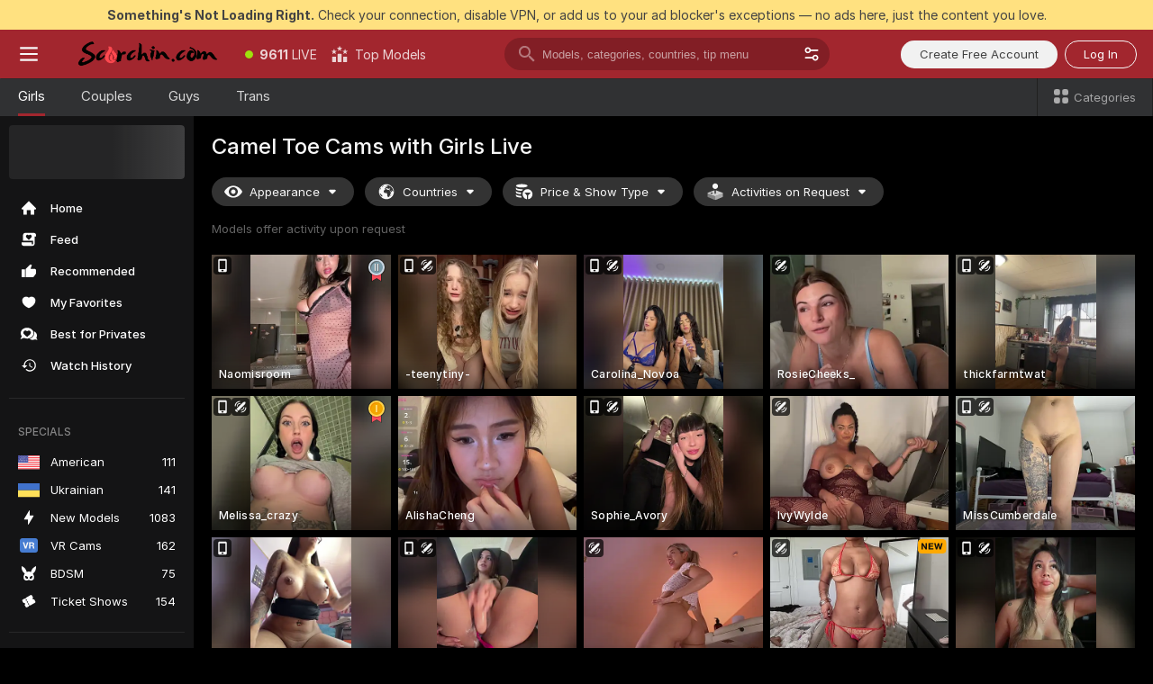

--- FILE ---
content_type: text/html; charset=utf-8
request_url: https://scorchin.com/girls/camel-toe?action=showTokensGiveawayModalDirectLink&affiliateId=2401268bjmm063o0fies2nb72pj7vekv3r1kfnvafid1top9m2eazmcfweht3j84&landing=goToTheTag&realDomain=go.scorchin.com&sourceId=cameltoe&stripbotVariation=NullWidget&userId=f1bc03569025cd4b84cc2034e14895a7d9375953ce101e23ee44825704d68adb
body_size: 97588
content:
<!doctype html><html lang="en"><head><meta charset="utf-8"><script>!function(){"use strict";!function(){var e=window.CSP_REPORT_URI;if(e){var i=new Set;document.addEventListener("securitypolicyviolation",(function(t){if("undefined"!=typeof fetch){var r=function(e){var i=e.violatedDirective&&-1!==e.violatedDirective.indexOf("eval"),t=e.effectiveDirective&&-1!==e.effectiveDirective.indexOf("eval"),r=e.sample&&-1!==e.sample.indexOf("eval");if(!e.blockedURI&&(i||t)||r)return"eval";if("string"==typeof e.blockedURI)try{return new URL(e.blockedURI).hostname}catch(i){return e.blockedURI}return null}(t);r&&i.has(r)||(r&&i.add(r),fetch(e,{method:"POST",headers:{"Content-Type":"application/json"},body:JSON.stringify({blockedURL:t.blockedURI,columnNumber:t.columnNumber,disposition:t.disposition,documentURL:t.documentURI,effectiveDirective:t.effectiveDirective,lineNumber:t.lineNumber,originalPolicy:t.originalPolicy,referrer:t.referrer,sample:t.sample,sourceFile:t.sourceFile,statusCode:t.statusCode})}).catch((function(e){return console.error("Error sending CSP report:",e)})))}}))}}()}()</script><title>Camel Toe Free Live Sex Cams with Naked Girls | Scorchin</title><meta data-helmet="1" property="og:title" content="Camel Toe Free Live Sex Cams with Naked Girls"><meta data-helmet="1" property="og:description" content="Watch LIVE these hot babes in Camel Toe sex cams. ❤️ Enter their naked chat now and enjoy the show for FREE! 🔥"><meta data-helmet="1" name="description" content="Watch LIVE these hot babes in Camel Toe sex cams. ❤️ Enter their naked chat now and enjoy the show for FREE! 🔥"><meta data-helmet="1" name="robots" content="index, follow, max-snippet:-1, max-video-preview:-1, max-image-preview:large"><script>window.ANALYTICS_CDN='https://assets.strpssts-ana.com/assets/'</script><meta name="theme-color" content="#303133"><meta http-equiv="Cache-Control" content="no-cache"><meta name="apple-mobile-web-app-capable" content="yes"><meta name="viewport" content="width=device-width,initial-scale=1"><meta name="RATING" content="RTA-5042-1996-1400-1577-RTA"><meta name="RATING" content="mature"><meta name="google" content="notranslate"><meta name="msapplication-square70x70logo" content="https://assets.striiiipst.com/assets/icons/mstile-70x70_scorchin.com.png?v=c4eb2254"><meta name="msapplication-square150x150logo" content="https://assets.striiiipst.com/assets/icons/mstile-150x150_scorchin.com.png?v=c4eb2254"><meta name="msapplication-square270x270logo" content="https://assets.striiiipst.com/assets/icons/mstile-270x270_scorchin.com.png?v=c4eb2254"><meta name="msapplication-wide310x150logo" content="https://assets.striiiipst.com/assets/icons/mstile-310x150_scorchin.com.png?v=c4eb2254"><meta name="msapplication-square310x310logo" content="https://assets.striiiipst.com/assets/icons/mstile-310x310_scorchin.com.png?v=c4eb2254"><style>:root{--primary:#a2262e;--primary-light:#fa5365;--primary-dark:#912229;--primary-border:#a2262e;--primary-modal:#a2262e;--primary-gradient:#a2262e;--header-logo-aspect-ratio:5.000;--footer-logo-aspect-ratio:5.000}.adblocker-notification{display:flex;position:relative;width:100vw;padding:8px 16px;background:#ffe180;color:#434343;z-index:10002;justify-content:center}</style><style>.disable-transition *{transition:none!important}</style><link rel='preload' href='https://assets.striiiipst.com/assets/bootstrap_dark.c8b5ec10a4254a07.css' as='style'><link media='screen and (max-width:1279px)' rel='preload' href='https://assets.striiiipst.com/assets/bootstrap_dark_mobile.c8b5ec10a4254a07.css' as='style'><link rel="preload" href="https://assets.striiiipst.com/assets/common/fonts/Inter-Regular.woff2?v=4.1" as="font" type="font/woff2" crossorigin="anonymous"><link rel="preload" href="https://assets.striiiipst.com/assets/common/fonts/Inter-Medium.woff2?v=4.1" as="font" type="font/woff2" crossorigin="anonymous"><link rel="preload" href="https://assets.striiiipst.com/assets/common/fonts/Inter-Bold.woff2?v=4.1" as="font" type="font/woff2" crossorigin="anonymous"><script>window.SPLIT_STYLE_CHUNKS={"settings_theme.2d7c516664bd90c6.css":true,"studios_theme.b04a5cfe04fa796b.css":true,"models_theme.1ef9f998260bb266.css":true,"70930_theme.d730bc5ae657ccef.css":true,"about_theme.195ef9760504ffd4.css":true,"model-about_theme.7636af21f9299c8c.css":true,"bootstrap_theme.c8b5ec10a4254a07.css":true,"82770_theme.a7cd0a9c6e0c0594.css":true,"viewcam_theme.ae8a3279bb209f0a.css":true}</script><script>var PWA_API_DISCOVER_HOST="",AMPLITUDE_ALTERNATIVE_URL="loo3laej.com",AMPLITUDE_SR_CONFIG_ALTERNATIVE_URL="https://sr-client-cfg.amplitude.com/config",AMPLITUDE_SR_TRACK_ALTERNATIVE_URL="https://api-sr.amplitude.com/sessions/v2/track",ALTKRAFT_TOKEN="kfvhQPLZdst-3617045b97e5b4a1",FIREBASE_API_KEY="AIzaSyC8HXmH6EMTJ-zwRr4DSJoLThqyCp-cdgM",FIREBASE_PROJECT_ID="superchat-2d0d0",FIREBASE_MESSAGE_SENDER_ID="685102796556",ALTKRAFT_TOKEN_V3="2552uptpfSWT-3617045b97e5b4a1",VAPID_KEY_V3="BHmBXjSJ4uenluBFzVz2Yh3kiclqnT_gFyheaS9W3AE_SFXgX7ntwu6jW3GjAhPc01h9KkCn8gwkxCfm3uAo8DU",AMPLITUDE_KEY="19a23394adaadec51c3aeee36622058d",RELEASE_VERSION="11.5.9",GOOGLE_CLIENT_ID="496975381147-lnam683jun41jc8uaglmccl4vbv2js28.apps.googleusercontent.com",HAS_TWITTER_AUTH=!0,GTAG_TRACK_ID="UA-63657136-5",GTAG_TRACK_TYPE="UA",SITE_NAME="Scorchin",SENTRY_DSN="https://d8629522213649e7a4e0b63d14e1dc5f@sentry-public.stripchat.com/9",SENTRY_TRACES_SAMPLE_RATE="0.01",ERROR_REPORTING_ENABLED=true,LIGHT_LOGO_URL="",HEADER_LOGO_URL="https://assets.striiiipst.com/assets/icons/headerlogo_scorchin.com.png?v=0e897938",FOOTER_LOGO_URL="https://assets.striiiipst.com/assets/icons/footerlogo_scorchin.com.png?v=0e897938",APP_ICON_URL="https://assets.striiiipst.com/assets/icons/appicon_scorchin.com.png?v=c4eb2254",META_OG_IMAGE_URL="",WATERMARK_URL="https://assets.striiiipst.com/assets/icons/watermark_scorchin.com.png?v=0e897938",WHITE_LABEL_ID="scorchincom",IS_XHL_WL=!1,DEPLOY_ENV="production",WHITE_LABEL_HOST="scorchin.com",WHITE_LABEL_REDIRECT_URL="",THEME_ID="dark",CANONICAL_DOMAIN_NAME="",CANONICAL="https://stripchat.com",WEB_PUSH_ID="web.com.supportlivecam",MODELS_REGISTRATION_URL="https://go.scorchin.com/signup/model?targetDomain=stripchat.com&userId=f1bc03569025cd4b84cc2034e14895a7d9375953ce101e23ee44825704d68adb&sourceId=scorchin.com",STUDIOS_REGISTRATION_URL="https://go.scorchin.com/?targetDomain=stripchat.com&userId=f1bc03569025cd4b84cc2034e14895a7d9375953ce101e23ee44825704d68adb&sourceId=scorchin.com&path=/signup/studio",WEBMASTERS_REGISTRATION_URL="https://stripcash.com/sign-up/?userId=f1bc03569025cd4b84cc2034e14895a7d9375953ce101e23ee44825704d68adb",DEFAULT_INDEX_TAG_URL="girls",I18N_POSTFIX="",IS_I18N_SEO_IGNORE_CROWDIN=!1,IS_STREAMING_AVAILABLE=!1,IS_WL_PIXELATED=!1,IS_PIXELATED_STREAM_ENABLED=!1,IS_TAG_BASED_WL=!1,IS_HIDE_CONTENT=!1,UI_OVERRIDE="default",IS_ALT_WL=!1,SOCIAL_URLS={twitter:"https://twitter.com/ScorchinCams",instagram:"",snapchat:"",facebook:""}</script><script>!function(){var t="onErrorLoadScript=1";window.addEventListener("error",(function(e){var n=e.target;if(n&&n instanceof HTMLScriptElement&&"app"===n.getAttribute("data-stripchat-script")){var o=new Date(Date.now()+6e4);try{-1===document.cookie.indexOf(t)&&(document.cookie=t+";path=/;expires="+o.toUTCString(),setTimeout((function(){return location.reload()}),3e3))}catch(t){console.warn(t)}}}),!0)}()</script><script>var _jipt=[];_jipt.push(["project","stripchat"]),function(){var subdomainMatch=/^(ar|br|cs|da|de|es|fi|fr|el|hr|hu|id|it|ita|ja|ko|nl|no|pl|pol|pt|ro|ru|sk|sv|tr|vi|zh|ua|zt|th|ms|bn)(?=\..+\.).+/i.exec(location.hostname),aliasLocales={pol:"pl",ita:"it"},i18nScript="https://assets.striiiipst.com/assets/translations_en.b46622df61bc1b.js",canvasPerformanceTest="https://assets.striiiipst.com/assets/canvas-performance-test.js";!function(){"use strict";var n={d:function(t,e){for(var i in e)n.o(e,i)&&!n.o(t,i)&&Object.defineProperty(t,i,{enumerable:!0,get:e[i]})},o:function(t,n){return Object.prototype.hasOwnProperty.call(t,n)}},t={};function e(t,n){window.SUBDOMAIN="en";try{if(/crowdinInContext=1/.test(document.cookie))return void(window.SUBDOMAIN="aa")}catch(t){console.warn(t)}t&&t.length>1&&(window.SUBDOMAIN=n[t[1]]||t[1])}function r(){try{document&&document.documentElement&&/(?:^|;\s*)c=/.test(document.cookie)&&document.documentElement.classList.add("cookie-accepted")}catch(t){}}function i(){if(window.LEGACY=!1,-1!==location.search.indexOf("es-legacy"))window.LEGACY=!0;else if(-1!==location.search.indexOf("es-modern"))window.LEGACY=!1;else try{if(!("IntersectionObserver"in window&&"Promise"in window&&"fetch"in window&&"WeakMap"in window&&"fromEntries"in Object&&"finally"in Promise.prototype))throw{};eval("const a = async ({ ...rest } = {}) => rest; let b = class {};"),window.LEGACY=!1}catch(t){window.LEGACY=!0}if(window.LEGACY)try{(new Image).src="/pixel/static/legacy?t=".concat(Date.now())}catch(t){}}function o(t){var n=t,e=null,i=function(){},r=function(t){};return"en"!==window.SUBDOMAIN&&(n=n.replace("_en","_"+window.SUBDOMAIN)),window.I18N_POSTFIX&&"default"!==window.I18N_POSTFIX&&(n=n.replace("translations","translations_"+window.I18N_POSTFIX)),"aa"===window.SUBDOMAIN&&(e="//cdn.crowdin.com/jipt/jipt.js"),window.I18N_SCRIPT_PROMISE=new Promise((function(t,n){i=t,r=n})),{i18nScript:n,jiptScript:e,resolveI18nPromise:i,rejectI18nPromise:r}}function c(){window.BUNDLE_LOAD_METRICS={resources:{},build:Date.now()};var t=/\/([\w-]+)\.\w{10,20}\.js/;function n(n){var e=n.src,i=n.startTime,r=n.isError;if(e){var o=Date.now()-i,c=e.match(t),a=c?c[1]:e;window.BUNDLE_LOAD_METRICS.resources[a]={error:r,time:o}}}return{injectScript:function(t){var e=t.src,i=t.onLoad,r=t.onError,o=t.fetchPriority,c=Date.now(),a=document.createElement("script");a.setAttribute("data-stripchat-script","app"),a.setAttribute("data-stripchat-script","app"),a.addEventListener("load",(function(){null==i||i(e),n({src:e,startTime:c,isError:!1})})),a.addEventListener("error",(function(t){null==r||r(t.error),n({src:e,startTime:c,isError:!0})})),o&&(a.fetchPriority?a.fetchPriority=o:"high"===o&&function(t){var n=document.createElement("link");n.rel="preload",n.as="script",n.href=t,document.head.appendChild(n)}(e)),a.async=!0,a.src=e,document.head.appendChild(a)}}}function a(t,n,a,s){e(t,s),i(),r(),window.STATIC_PATH_REPLACED="https://assets.striiiipst.com/assets";var d=o(n),w=d.i18nScript,u=d.jiptScript,l=d.resolveI18nPromise,p=d.rejectI18nPromise,f=c().injectScript;function m(){window.IS_LOADED=!0}window.HANDLE_LATE_LOADABLE_SCRIPT=function(t){f({src:t})},f({src:w,onLoad:function(){return l()},onError:function(t){return p(t)}}),u&&f({src:u}),f({src:a}),window.IS_LOADED=!1,"complete"===document.readyState?m():window.addEventListener("load",m)}a(subdomainMatch,i18nScript,canvasPerformanceTest,aliasLocales)}()}()</script><script async data-stripchat-script="app" fetchpriority="high" src='https://assets.striiiipst.com/assets/corejs-75349.9e240b24a5ffbb27.js'></script><script async data-stripchat-script="app" fetchpriority="high" src='https://assets.striiiipst.com/assets/redux-48526.e096bd9b05468601.js'></script><script async data-stripchat-script="app" fetchpriority="high" src='https://assets.striiiipst.com/assets/vendors-66831.b9d59b28c4bf5576.js'></script><script async data-stripchat-script="app" fetchpriority="high" src='https://assets.striiiipst.com/assets/main.2864b5f994fc523f.js'></script><script async data-stripchat-script="app" fetchpriority="high" src='https://assets.striiiipst.com/assets/react-65374.2c809e0d42ef8fab.js'></script><script async data-stripchat-script="app" fetchpriority="high" src='https://assets.striiiipst.com/assets/redux-33349.fe7bd84d566cd749.js'></script><script async data-stripchat-script="app" fetchpriority="high" src='https://assets.striiiipst.com/assets/vendors-6370.fef4d473a8ef7e0d.js'></script><script async data-stripchat-script="app" fetchpriority="high" src='https://assets.striiiipst.com/assets/bootstrap.a535dc580d943f5c.js'></script><script async data-stripchat-script="app" src='https://assets.striiiipst.com/assets/offlineModels.9407a36b44c8512a.js'></script><script>window.SSR_ICONS = ["menu","dot","best-models","search-3","filter","menu-mobile","sort","categories-2","close-2","close-3","home","feed","recommended","favorited","locked","watch-history","lightning","badge-vr-ds","bunny-mask","ticket-ds","interactive-toy-ds","mobile","sparks","categories-ds","i18n","close-arrow","eye-ds","globe-ds","tokens-stripchat-logo-ds","joystick-vert-ds","triangle-arrow-down-ds","medal-2","medal-1","x-logo-ds"]</script><script>!function(){"use strict";var t,n,o="http://www.w3.org/2000/svg",e=!1,a=[],c=function(){var n;t||((t=document.getElementById("svgDefs"))||((t=document.createElementNS(o,"defs")).id="svgDefs",(n=document.createElementNS(o,"svg")).style.display="none",n.appendChild(t)),document.body.appendChild(n))},r=function(o,r){n||(n=document.createDocumentFragment()),n.appendChild(o),r&&a.push(r),e||(requestAnimationFrame((function(){n&&(c(),t.appendChild(n),a.forEach((function(t){return t()})),a=[],n=void 0,e=!1)})),e=!0)},s=!1,i={},u=function(t){var n=i[t];(null==n?void 0:n.svgData)&&function(t,n,e){var a=t[0],c=t[1],s=document.createElementNS(o,"symbol");s.id="".concat("icons","-").concat(n),s.innerHTML=a,s.setAttribute("viewBox",c),r(s,e)}(n.svgData,t,(function(){n.callbacks.forEach((function(t){return t()})),n.callbacks=[],n.errorCallbacks=[],delete n.svgData,n.status="rendered"}))},d=function(t,n,o){try{var e=i[t]||{status:"init",callbacks:[],errorCallbacks:[]};if(i[t]=e,"rendered"===e.status)return void(null==n||n());n&&e.callbacks.push(n),o&&e.errorCallbacks.push(o),"init"===e.status&&(e.status="loading",function(t,n,o){var e="".concat(window.STATIC_PATH_REPLACED,"/svg-icons/").concat(t,".json?").concat("6c948f2f");if("undefined"==typeof fetch){var a=new XMLHttpRequest;a.open("GET",e),a.onload=function(){200!==a.status&&o(Error("Cannot load ".concat(t,". Status ").concat(a.status)));try{var e=JSON.parse(a.responseText);n(e)}catch(n){o(Error("Cannot parse ".concat(t," json")))}},a.onerror=function(){return o(Error("Cannot load ".concat(t)))},a.send()}else fetch(e,{priority:"low"}).then((function(t){if(!t.ok)throw Error("Status ".concat(t.status));return t.json()})).then((function(t){n(t)})).catch((function(n){o(Error("Cannot load ".concat(t,". ").concat(null==n?void 0:n.message)))}))}(t,(function(n){e.status="loaded",e.svgData=n,s&&u(t)}),(function(n){e.errorCallbacks.forEach((function(t){return t(n)})),delete i[t]})))}catch(t){console.error(t)}},l=function(){if(!s){s=!0;try{Object.keys(i).filter((function(t){var n;return"loaded"===(null===(n=i[t])||void 0===n?void 0:n.status)})).forEach((function(t){u(t)}))}catch(t){console.error(t)}}};window.SSR_ICONS&&window.SSR_ICONS.forEach((function(t){return d(t)})),"loading"!==document.readyState&&l(),window.svgLoader={importIcon:d,onDomReady:l}}()</script><script>window.CONFIG_PRELOADER_SSR_DATA = {"mode":"guest"};</script><script>!function(){"use strict";var n,t=new RegExp("(?:^|;\\s*)".concat("avStartedAt","=([^;]*)")),e=function(){try{var n=function(n){var e=n.match(t);return(null==e?void 0:e[1])?decodeURIComponent(e[1]):null}(document.cookie);return null!=n&&!Number.isNaN(n)&&new Date(n).getTime()>0?n:null}catch(n){return null}},i=function(n,t){var e=t.requestPath;return n.get("/v3/config/initial-dynamic",{requestPath:e},{withResponseHeaders:!0})},r={5:"ServerError",4:"ClientError"},a="NetworkError",o=function(n){var t;return null!==(t=r[Math.floor(n/100)])&&void 0!==t?t:a},c=(n="/api/front",{get:function(t,e){var i=arguments.length>2&&void 0!==arguments[2]?arguments[2]:{},r=i.headers,c=i.withResponseHeaders,s=new Headers;if(s.append("Accept","application/json"),s.append("Front-Version",window.RELEASE_VERSION||""),r){var u=function(n){var t=r[n];Array.isArray(t)?t.forEach((function(t){return s.append(n,t)})):t&&s.append(n,t)};for(var f in r)u(f)}var d=n+t;if(e&&"object"==(void 0===e?"undefined":e&&"undefined"!=typeof Symbol&&e.constructor===Symbol?"symbol":typeof e)){var l=new window.URLSearchParams;for(var h in e){var g=e[h];g&&l.append(h,"".concat(g))}d+="?".concat(l.toString())}return fetch(d,{headers:s}).catch((function(n){throw Object.assign(n,{name:a,source:"preloaderApi"})})).then((function(n){if(!n.ok){var t=Error("".concat(n.status," ").concat(n.statusText));throw Object.assign(t,{name:o(n.status),source:"preloaderApi"}),t}return n.json().then((function(t){return c?Object.assign(t,{responseHeaders:Object.fromEntries(n.headers.entries())}):t}))}))}});window.configPreloaderCache=function(){var n=window.CONFIG_PRELOADER_SSR_DATA;delete window.CONFIG_PRELOADER_SSR_DATA;var t={};if("guest"===(null==n?void 0:n.mode)){var r={requestPath:window.location.pathname},a=i(c,r);a.catch((function(){})),t.initialDynamicConfigPromise={promise:a,params:r}}else if("user"===(null==n?void 0:n.mode)){var o={requestPath:window.location.pathname},s=i(c,o),u={avStartedAt:e()||void 0},f=c.get("/v3/config/dynamic",u,{withResponseHeaders:!0,ssrCache:function(n){return n.requestInfo,null}}),d=s.then((function(n){var t=n.initialDynamic.jwtToken;return t?function(n){var t=arguments.length>1&&void 0!==arguments[1]?arguments[1]:{};return n.get("/abtests/config",{},{withJwtAuth:!0,headers:t})}(c,{Authorization:t}):null})),l={isTagBasedWl:n.isTagBasedWl},h=s.then((function(n){var t=n.initialDynamic.jwtToken;return function(n,t){var e=arguments.length>2&&void 0!==arguments[2]?arguments[2]:{};return n.get("/tags/config/dynamic",t,{headers:e,withJwtAuth:!0,ssrCache:function(n){return n.requestInfo,null}})}(c,l,t?{Authorization:t}:{})}));s.catch((function(){})),f.catch((function(){})),d.catch((function(){})),h.catch((function(){})),t.staticConfig=n.staticConfig,t.featuresConfig=n.featuresConfig,t.initialStaticConfig=n.initialStaticConfig,t.tagsStaticConfig=n.tagsStaticConfig,t.abTestsConfig=n.abTestsConfig,t.initialDynamicConfigPromise={promise:s,params:o},t.dynamicConfigPromise={promise:f,params:u},t.abTestsServerPromise=d,t.dynamicTagsConfigPromise={promise:h,params:l}}return t}()}()</script><link rel="manifest" href="/manifest.json"><link data-helmet="1" rel="alternate" href="https://stripchat.com/girls/camel-toe" hreflang="x-default"><link data-helmet="1" rel="alternate" href="https://stripchat.com/girls/camel-toe" hreflang="en"><link data-helmet="1" rel="alternate" href="https://de.stripchat.com/girls/camel-toe" hreflang="de"><link data-helmet="1" rel="alternate" href="https://fr.stripchat.com/girls/camel-toe" hreflang="fr"><link data-helmet="1" rel="alternate" href="https://es.stripchat.com/girls/camel-toe" hreflang="es"><link data-helmet="1" rel="alternate" href="https://ita.stripchat.com/girls/camel-toe" hreflang="it"><link data-helmet="1" rel="alternate" href="https://nl.stripchat.com/girls/camel-toe" hreflang="nl"><link data-helmet="1" rel="alternate" href="https://pt.stripchat.com/girls/camel-toe" hreflang="pt"><link data-helmet="1" rel="alternate" href="https://br.stripchat.com/girls/camel-toe" hreflang="pt-BR"><link data-helmet="1" rel="alternate" href="https://el.stripchat.com/girls/camel-toe" hreflang="el"><link data-helmet="1" rel="alternate" href="https://ua.stripchat.com/girls/camel-toe" hreflang="uk"><link data-helmet="1" rel="alternate" href="https://pol.stripchat.com/girls/camel-toe" hreflang="pl"><link data-helmet="1" rel="alternate" href="https://ru.stripchat.com/girls/camel-toe" hreflang="ru"><link data-helmet="1" rel="alternate" href="https://ro.stripchat.com/girls/camel-toe" hreflang="ro"><link data-helmet="1" rel="alternate" href="https://hu.stripchat.com/girls/camel-toe" hreflang="hu"><link data-helmet="1" rel="alternate" href="https://cs.stripchat.com/girls/camel-toe" hreflang="cs"><link data-helmet="1" rel="alternate" href="https://hr.stripchat.com/girls/camel-toe" hreflang="hr"><link data-helmet="1" rel="alternate" href="https://sk.stripchat.com/girls/camel-toe" hreflang="sk"><link data-helmet="1" rel="alternate" href="https://no.stripchat.com/girls/camel-toe" hreflang="no"><link data-helmet="1" rel="alternate" href="https://sv.stripchat.com/girls/camel-toe" hreflang="sv"><link data-helmet="1" rel="alternate" href="https://da.stripchat.com/girls/camel-toe" hreflang="da"><link data-helmet="1" rel="alternate" href="https://fi.stripchat.com/girls/camel-toe" hreflang="fi"><link data-helmet="1" rel="alternate" href="https://ja.stripchat.com/girls/camel-toe" hreflang="ja"><link data-helmet="1" rel="alternate" href="https://ko.stripchat.com/girls/camel-toe" hreflang="ko"><link data-helmet="1" rel="alternate" href="https://zh.stripchat.com/girls/camel-toe" hreflang="zh"><link data-helmet="1" rel="alternate" href="https://zt.stripchat.com/girls/camel-toe" hreflang="zh-Hant"><link data-helmet="1" rel="alternate" href="https://th.stripchat.com/girls/camel-toe" hreflang="th"><link data-helmet="1" rel="alternate" href="https://bn.stripchat.com/girls/camel-toe" hreflang="bn"><link data-helmet="1" rel="alternate" href="https://id.stripchat.com/girls/camel-toe" hreflang="id"><link data-helmet="1" rel="alternate" href="https://ms.stripchat.com/girls/camel-toe" hreflang="ms"><link data-helmet="1" rel="alternate" href="https://vi.stripchat.com/girls/camel-toe" hreflang="vi"><link data-helmet="1" rel="alternate" href="https://ar.stripchat.com/girls/camel-toe" hreflang="ar"><link data-helmet="1" rel="alternate" href="https://tr.stripchat.com/girls/camel-toe" hreflang="tr"><link data-helmet="1" rel="preconnect" href="https://edge-hls.doppiocdn.com"><link data-helmet="1" rel="canonical" href="https://stripchat.com/girls/camel-toe"><link rel='stylesheet' data-href='bootstrap_theme.c8b5ec10a4254a07.css' href='https://assets.striiiipst.com/assets/bootstrap_dark.c8b5ec10a4254a07.css'><link media='screen and (max-width:1279px)' rel='stylesheet' data-href='bootstrap_theme_mobile.c8b5ec10a4254a07.css' href='https://assets.striiiipst.com/assets/bootstrap_dark_mobile.c8b5ec10a4254a07.css'><link rel="icon" sizes="16x16" href="https://assets.striiiipst.com/assets/icons/favicon-16x16_scorchin.com.png?v=c4eb2254"><link rel="icon" sizes="32x32" href="https://assets.striiiipst.com/assets/icons/favicon-32x32_scorchin.com.png?v=c4eb2254"><link rel="icon" sizes="196x196" href="https://assets.striiiipst.com/assets/icons/favicon-196x196_scorchin.com.png?v=c4eb2254"><link rel="icon" sizes="512x512" href="https://assets.striiiipst.com/assets/icons/favicon-512x512_scorchin.com.png?v=c4eb2254"><link rel="mask-icon" href="https://assets.striiiipst.com/assets/icons/mask-icon_scorchin.com.png"><link rel="apple-touch-icon" sizes="120x120" href="https://assets.striiiipst.com/assets/icons/apple-touch-icon-120x120_scorchin.com.png?v=c4eb2254"><link rel="apple-touch-icon" sizes="152x152" href="https://assets.striiiipst.com/assets/icons/apple-touch-icon-152x152_scorchin.com.png?v=c4eb2254"><link rel="apple-touch-icon" sizes="167x167" href="https://assets.striiiipst.com/assets/icons/apple-touch-icon-167x167_scorchin.com.png?v=c4eb2254"><link rel="apple-touch-icon" sizes="180x180" href="https://assets.striiiipst.com/assets/icons/apple-touch-icon-180x180_scorchin.com.png?v=c4eb2254"><link rel="dns-prefetch" href="//img.strpst.com"><link rel="preconnect" href="//img.strpst.com"><link rel="preconnect" href="/api/front"></head><body class="disable-transition"><!--
    release_version: 11.5.9
    branch: production
    revision: 7fce9e8e6f24fda2cba479e4f52ade267022d8e7
    template_version: 0f0ae1b7
  --><script>window.svgLoader.onDomReady()</script><script>!function(){"use strict";for(var e={SIGNUP:"signup",LOGIN:"login",FAN_CLUB_SUBSCRIPTION:"fanClubSubscription"},t=/^(http|https):\/\/([^/]*)(xhamster(live)?|strip(dev|chat))\.(com|local|dev)\/?/,o={AUTO_SPY:"autoSpy",COPY_GIFT_LINK:"copyGiftLink",SHOW_INSTALL_PWA_MODAL:"showInstallPwaModal",TWO_FACTOR_AUTHORIZATION:"2fa",GOLD_MEMBERSHIP_SUBSCRIBE_DIRECT_LINK:"goldMembershipSubscribeDirectLink",SIGN_UP_MODAL_DIRECT_LINK:"signUpModalDirectLink",SIGN_UP_PREFILLED:"signUpPrefilled",SIGN_UP_MODAL_DIRECT_LINK_INTERACTIVE:"signUpModalDirectLinkInteractive",SIGN_UP_MODAL_DIRECT_LINK_INTERACTIVE_CLOSE:"signUpModalDirectLinkInteractiveClose",SHOW_TOKENS_GIVEAWAY_MODAL_DIRECT_LINK:"showTokensGiveawayModalDirectLink",CARD_VERIFICATION_BONUS_PACKAGE:"cardVerificationBonusPackage",BUY_TOKENS_PROMO:"buyTokensPromo",SIGN_UP_PROMO:"signUpPromo",MODEL_FILTER_APPLY_SORT_BY:"sortBy",MODEL_CHAT_TAB_TOGGLE:"toggleTab",PERSONAL_NOTIFICATIONS:"personalNotifications",OPEN_NOTIFICATIONS_CENTER:"openNotificationsCenter",INVISIBLE_MODE:"invisibleMode",REDEEM_CODE:"redeemCode",OPEN_CHAT:"openChat",OPEN_PRIVATE_MODAL:"openPrivateModal",OPEN_FAN_CLUB_MODAL:"openFanClubModal",OPEN_SEND_TIP_DIALOG:"openSendTipDialog",OPEN_BUY_TOKENS_MODAL:"openBuyTokensModal",OPEN_GUEST_ON_BORDING:"openGuestOnBoarding",LOGIN_BY_LINK:"loginByLink",CONNECT_STUDIO:"connectStudio",EXTRA_VERIFICATION:"extraVerification",OPEN_AGE_VERIFICATION:"openAgeVerification",MAIN_PERSON_EMAIL_VERIFICATION:"connectMainPerson",TWITTER_AUTH:"twitterAuth",GOOGLE_AUTH:"googleAuthorization",OPEN_CONFIRM_CONNECT_TO_STUDIO_MODAL:"openConfirmConnectToStudioModal",USERNAME_NOT_ALLOWED:"usernameNotAllowed",SHOW_STREAMING_APP_MODAL:"showStreamingAppModal"},n={},i=location.search.substring(1).split("&"),_=0;_<i.length;_++){var r=i[_].split("=");n[r[0]]=r[1]}var a=function(e,t){if(!t)return!1;for(var o=Object.keys(e),n=0;n<o.length;n++)if(e[o[n]]===t)return!0;return!1},I=!1;try{I=document.cookie.indexOf("isVisitorsAgreementAccepted=1")>=0}catch(e){console.warn(e)}var O=function(){var i=n.affiliateId||localStorage.getItem("affiliateId"),_=n.userId,r=n.sauid,I=n.action,O=n.showModal,N=a(o,I)||a(e,O);if(i||_||N||r)return!0;var E=document.referrer,T=!1;try{(function(e,t){if(!e)return!1;try{var o=new URL(e),n=new URL(t);return o.host===n.host}catch(e){return!1}})(E,location.href)&&(T=!0)}catch(e){return!1}return t.test(E)&&!T}(),N=/^\/buy-tokens(\/(success|failure))?\/?$/.test(window.location.pathname);!n.agev&&(I||O||N)&&document.body.classList.add("visitor-agreement-hidden")}()</script><script>!function(){"use strict";var e=!1,n=function(e,n,d){var o=document.createElement("div");return o.className=n,d&&(o.id=d),e.appendChild(o),o};function d(){if(!e&&(e=!0,!("__PRELOADED_STATE__"in window)))for(var d=n(document.body,"loader","body_loader"),o=n(d,"fading-circle centered"),c=1;c<=12;c++)n(o,"loader-circle".concat(c," loader-circle"))}window.initLoader=d,document.addEventListener("DOMContentLoaded",d,{once:!0})}()</script><script>!function(){function o(o,i){var n=[o,"expires=Thu, 01 Jan 1970 00:00:00 GMT"];i&&n.push("domain="+i),document.cookie=n.join(";"),n.push("path=/"),document.cookie=n.join(";")}var i,n,e,t,a,l,c=0;try{c=document.cookie.length}catch(o){console.warn(o)}var r=c>=5e3;(c>=4e3||r)&&(r&&function(){for(var i=document.cookie.split(";"),n=location.hostname,e=0;e<i.length;e++){var t=i[e].split("=")[0].trim()+"=";o(t,null),o(t,n),o(t,"."+n);for(var a=0;!((a=n.indexOf(".",a+1))<0);)o(t,n.substring(a)),o(t,n.substring(a+1))}}(),n=(i={limit:5,interval:1e3,payload:{size:c},callback:function(){r&&document.location.reload()}}).payload,e=i.limit,t=i.interval,a=i.callback,l=0,function o(){if(!(++l>=e)){if(!window.__log)return void setTimeout(o,t);window.__log("error","Cookie limit exceeded",n).finally(a)}}())}()</script><svg style="height:0;width:0;display:block"><defs><symbol id="site_logo_header" viewBox="0 0 1250 250"><image href="https://assets.striiiipst.com/assets/icons/headerlogo_scorchin.com.png?v=0e897938"></image></symbol><symbol id="site_logo_footer" viewBox="0 0 1250 250"><image href="https://assets.striiiipst.com/assets/icons/footerlogo_scorchin.com.png?v=0e897938"></image></symbol></defs></svg><div id="agreement-root"><div class="full-cover modal-wrapper visitors-agreement-modal"><div class="modal-content modal-header-none"><div class="background-wrapper hide-gender-switcher"><div class="visitors-agreement-bg-gradient"><div class="visitors-agreement-bg-gradient__gender visitors-agreement-bg-gradient__gender--no-gender"></div></div><div class="content-wrapper"><div class="content-container"><div class="site-logo-wrapper site-logo-wrapper-girls"><div class="header-logo header-logo-no-responsive"><svg><use xlink:href="#site_logo_header"></use></svg></div></div><div class="site-description">We are creating a better experience for 18+ LIVE entertainment. Join our open-minded community &amp; start interacting now for FREE.</div><button autofocus="" class="btn btn-apply-alter btn-inline-block btn-large btn-visitors-agreement-accept" type="button">I&#x27;m Over 18</button><div class="agreement-terms"><span class="">By entering and using this website, you confirm you’re over 18 years old and agree to be bound by the <a rel="nofollow" href="/terms">Terms of Use</a> and <a rel="nofollow" href="/privacy">Privacy Policy</a></span> <span class=""><a rel="nofollow" href="/2257">18 U.S.C. 2257 Record-Keeping Requirements Compliance Statement.</a></span><br/>If you provide sensitive personal data, by entering the website, you give your explicit consent to process this data to tailor the website to your preferences.<span class="parental-control">If you’re looking for a way to restrict access for a minor, see our <a rel="nofollow" href="/parental-control"> Parental Control Guide </a></span></div><hr class="visitors-agreement-modal-divider"/></div><div class="content-container"><a class="decline-link visitors-agreement-decline" href="https://google.com/" rel="noopener noreferrer nofollow">Exit Here</a><div class="warnings"><p><span class="">THIS WEBSITE CONTAINS MATERIAL THAT IS <strong>SEXUALLY EXPLICIT</strong>.</span> <span class="">You must be at least eighteen (18) years of age to use this Website, unless the age of majority in your jurisdiction  is greater than eighteen (18) years of age, in which case you must be at least the age of majority in your jurisdiction. Use of this Website is not permitted where prohibited by law.</span></p><p><span class="">This Website also requires the use of cookies. More information about our cookies can be found at our <a rel="nofollow" href="/privacy">Privacy Policy</a>. BY ENTERING THIS WEBSITE AND USING THIS WEBSITE YOU AGREE TO THE USE OF COOKIES AND ACKNOWLEDGE THE PRIVACY POLICY.</span><br/>All models were 18 and over at the time of the creation of such depictions.</p></div><div class="label-link-block"><a href="https://www.rtalabel.org/?content=validate&amp;ql=b9b25de5ba5da974c585d9579f8e9d49&amp;rating=RTA-5042-1996-1400-1577-RTA" class="label-link" target="_blank" rel="noopener noreferrer nofollow" aria-label="RTA"><img alt="rta-logo" class="icon icon-rta-logo icon-static" src="https://assets.striiiipst.com/assets/common/images/static-icons/rta-logo.png"/></a><div class="label-link"><img alt="safe-labeling" class="icon icon-safe-labeling icon-static" src="https://assets.striiiipst.com/assets/common/images/static-icons/safe-labeling.png"/></div><a href="https://www.asacp.org/?content=validate&amp;ql=b9b25de5ba5da974c585d9579f8e9d49" class="label-link" target="_blank" rel="noreferrer noopener nofollow" aria-label="ASACP"><img alt="asacp" class="icon icon-asacp icon-static" src="https://assets.striiiipst.com/assets/common/images/static-icons/asacp.png"/></a><a href="https://pineapplesupport.org/about-pineapple-support/" class="label-link" target="_blank" rel="noreferrer noopener nofollow" aria-label="Go to Pineapple support"><img alt="pineapple-support" class="icon icon-pineapple-support icon-static" src="https://assets.striiiipst.com/assets/common/images/static-icons/pineapple-support.png"/></a></div></div></div></div></div></div></div><script>!function(){var e=1>=Math.floor(100*Math.random()),t=function(){return e&&/stripchat|xhamsterlive/.test(location.hostname)},n=document.querySelector(".visitors-agreement-decline");if(n){var r=document.querySelector("html");!document.body.classList.contains("visitor-agreement-hidden")&&(r.classList.add("disable-scroll"),t()&&(document.createElement("img").src="/pixel/agreement/display")),window.__visitorsAgreementDeclineHandler=function(e){if(t()){e.preventDefault();var n=document.createElement("img");n.onload=n.onerror=function(){location.href=e.target.href},n.src="/pixel/agreement/exit"}},n.addEventListener("click",window.__visitorsAgreementDeclineHandler),window.__visitorsAgreementAcceptPixelEvent=function(){t()&&(document.createElement("img").src="/pixel/agreement/ok")};var i=document.querySelector(".btn-visitors-agreement-accept");window.__visitorsAgreementAcceptHandler=function(){r.classList.remove("disable-scroll"),window.__isVisitorsAgreementAcceptedBeforeClientFetched=!0;try{document.cookie="isVisitorsAgreementAccepted=1"}catch(e){console.warn(e)}var e=document.querySelector(".visitors-agreement-modal"),t=e.querySelector(".hide-gender-switcher"),n=e.querySelector('input[name="visitors-agreement-gender-switcher"]:checked');if(n&&!t)try{var i=new Date;localStorage.setItem("18PlusGenderSelected",JSON.stringify(n.value));var o=i.setFullYear(i.getFullYear()+1)-Date.now();localStorage.setItem("18PlusGenderSelected_expires",JSON.stringify(o))}catch(e){console.warn(e)}switch(null==n?void 0:n.value){case"men":window.location.href="/men";break;case"trans":window.location.href="/trans";break;default:document.body.classList.add("visitor-agreement-hidden")}window.__visitorsAgreementAcceptPixelEvent()},i.addEventListener("click",window.__visitorsAgreementAcceptHandler),window.__syncVisitorsAgreementWithApp=function(){n.removeEventListener("click",window.__visitorsAgreementDeclineHandler),i.removeEventListener("click",window.__visitorsAgreementAcceptHandler)}}}()</script><div id="portal-root"></div><!--LEGACY-BROWSER-NOTIFICATION-OPEN--><div id="legacy-browser-notification-root" style="position:relative;z-index:10001"></div><script>!function(){var n,e,t="legacy-browser-notification",o="legacy-browser-notification-text",i="legacy-browser-notification-close",r="notifications.recommendationBrowserForPlaying",a="notifications.recommendationBrowserForSamsungPlaying",c={chrome:{href:"https://www.google.com/chrome/",title:"Google Chrome"},firefox:{href:"https://www.mozilla.org/firefox/new/",title:"Firefox"},safari:{href:"https://www.apple.com/safari/",title:"Safari"}},l="legacyBrowserRecommendationDismissed",s=function(){try{window.localStorage.setItem(l,"true"),window.localStorage.setItem("".concat(l,"_expires"),String(Date.now()+6048e5))}catch(n){}},d=(e=f({[r]:"You’re using an outdated browser. To avoid any problems, we strongly recommend using {#chrome/} or {#firefox/}",[a]:"To avoid any problems with quality, we strongly recommend using {#chrome/}"}[n=/SamsungBrowser/i.test(navigator.userAgent||"")?a:r]),{messageId:n,textHtml:e}),p=d.messageId,m=d.textHtml;function f(n){if(!n)return"";for(var e=n.split(/\{#(chrome|firefox|safari)\/\}/g),t="",o=0;o<e.length;o++){var i=e[o],r=o%2!=0&&i in c;if(o%2==0)i&&(t+=g(i));else if(r){var a=c[i];t+='<a href="'.concat(a.href,'" target="_blank" rel="nofollow noopener noreferrer" style="color:inherit;text-decoration:underline">').concat(g(a.title),"</a>")}}return t}function g(n){return String(n).replace(/&/g,"&amp;").replace(/</g,"&lt;").replace(/>/g,"&gt;").replace(/"/g,"&quot;").replace(/'/g,"&#39;")}window.LEGACY&&!function(){try{var n=window.localStorage.getItem("".concat(l,"_expires"));if(!n)return!1;var e=Number(n);return!Number.isNaN(e)&&(e<Date.now()?(window.localStorage.removeItem(l),window.localStorage.removeItem("".concat(l,"_expires")),!1):null!=window.localStorage.getItem(l))}catch(n){return!1}}()&&(window.I18N_SCRIPT_PROMISE||Promise.resolve()).then((function(){try{var n=window.I18n.trans({messageId:p,currentLocale:window.SUBDOMAIN});return n?f(n):m}catch(n){return m}})).catch((function(){return m})).then((function(n){!function(){try{var n=window.svgLoader;"function"==typeof(null==n?void 0:n.importIcon)&&(n.importIcon("exclamation"),n.importIcon("close-ds"))}catch(n){}}();var e=document.createElement("template");e.innerHTML=function(){var n=arguments.length>0&&void 0!==arguments[0]?arguments[0]:"",e="#434343";return'\n    <div\n      id="'.concat(t,'"\n      role="status"\n      aria-live="polite"\n      style="\n        display:flex;\n        background:').concat("#ffe180",";\n        color:").concat(e,';\n        box-shadow:0 1px 0 rgba(0,0,0,.08);\n        width:100%;\n        flex: 0 0 auto;\n        align-items: flex-start;\n      ">\n\n      <div\n        style="\n          display:flex;\n          flex-direction:row;\n          align-items: flex-start;\n          justify-content:center;\n          gap:0 12px;\n          padding: 4px 0 4px 12px;\n          flex: 1 0 0;\n          align-self: stretch;\n        "\n      >\n        <style>\n          #').concat(o," { font-size: 14px; line-height: 20px; }\n          @media (min-width: 1023px) {\n            #").concat(o,' { font-size: 16px; line-height: 22px; }\n          }\n        </style>\n        <svg \n          viewBox="0 0 24 24" \n          aria-hidden="true" \n          style="\n            width:20px;\n            min-width: 20px;\n            height:20px;\n            color:').concat(e,';\n            display:block;\n            top: 10px;\n            position: relative;\n          ">\n          <use href="#icons-exclamation" xlink:href="#icons-exclamation"></use>\n        </svg>\n        <div\n          id="').concat(o,'"\n          style="\n            color: ').concat(e,';\n            flex-flow: row wrap;\n            gap: 8px 12px;\n            padding-bottom: 8px;\n            padding-top: 8px;\n          "\n        >').concat(n,'</div>\n      </div>\n      <button\n        id="').concat(i,'"\n        type="button"\n        aria-label="Close"\n        style="\n          position:relative;\n          top: 8px;\n          right: 8px;\n          padding-left: 16px;\n          background:transparent;\n          border:0;\n          color:').concat(e,';\n          cursor:pointer;\n          font-size:20px;\n          line-height:1;\n          opacity:.7;\n        "\n      >\n        <svg \n          viewBox="0 0 24 24"\n          aria-hidden="true"\n          style="\n            width:20px;\n            height:20px;\n            display:block;\n            min-width: 20px;\n          ">\n          <use href="#icons-close-ds" xlink:href="#icons-close-ds"></use>\n        </svg>\n      </button>\n    </div>\n  ')}(n).trim();var r=e.content.firstElementChild;if(r&&r instanceof HTMLElement&&!document.getElementById(t)){var a=document.getElementById("legacy-browser-notification-root");if(a)a.appendChild(r);else{var c=document.getElementById("body");(null==c?void 0:c.parentNode)?c.parentNode.insertBefore(r,c):document.body.firstChild?document.body.insertBefore(r,document.body.firstChild):document.body.appendChild(r)}var l=document.getElementById(i);l&&l.addEventListener("click",(function(){var n=document.getElementById(t);n&&(n.style.display="none"),s()}))}}))}()</script><!--LEGACY-BROWSER-NOTIFICATION-CLOSE--><div id="body"><!--EARLY-FLUSH-CHUNK-END--><div class="tooltip-v2-portal-container" id="body-container"></div><svg class="user-level-badge-filters" xmlns="http://www.w3.org/2000/svg"><defs><linearGradient id="user-level-badge-filter-grey" x1=".5" y1="0" x2=".5" y2="1" gradientTransform="matrix(88.809 0 0 97.645 5.595 1.178)" gradientUnits="userSpaceOnUse"><stop offset="0%" stop-color="#C2C2C2"></stop><stop offset="100%" stop-color="#333333"></stop></linearGradient><linearGradient id="user-level-badge-filter-bronze" x1=".5" y1="0" x2=".5" y2="1" gradientTransform="matrix(88.809 0 0 97.645 5.595 1.178)" gradientUnits="userSpaceOnUse"><stop offset="0%" stop-color="#FFA666"></stop><stop offset="100%" stop-color="#6B2D00"></stop></linearGradient><linearGradient id="user-level-badge-filter-silver" x1=".5" y1="0" x2=".5" y2="1" gradientTransform="matrix(88.809 0 0 97.645 5.595 1.178)" gradientUnits="userSpaceOnUse"><stop offset="0%" stop-color="#CAD5E2"></stop><stop offset="100%" stop-color="#2E4156"></stop></linearGradient><linearGradient id="user-level-badge-filter-gold" x1=".5" y1="0" x2=".5" y2="1" gradientTransform="matrix(88.809 0 0 97.645 5.595 1.178)" gradientUnits="userSpaceOnUse"><stop offset="0%" stop-color="#FFC80F"></stop><stop offset="100%" stop-color="#7E3A01"></stop></linearGradient><linearGradient id="user-level-badge-filter-diamond" x1=".5" y1="0" x2=".5" y2="1" gradientTransform="matrix(88.809 0 0 97.645 5.595 1.178)" gradientUnits="userSpaceOnUse"><stop offset="0%" stop-color="#EF33FF"></stop><stop offset="100%" stop-color="#560198"></stop></linearGradient><linearGradient id="user-level-badge-filter-royal" x1=".5" y1="0" x2=".5" y2="1" gradientTransform="matrix(88.809 0 0 97.645 5.595 1.178)" gradientUnits="userSpaceOnUse"><stop offset="0%" stop-color="#FE3939"></stop><stop offset="100%" stop-color="#850000"></stop></linearGradient><linearGradient id="user-level-badge-filter-legend" x1=".5" y1="0" x2=".5" y2="1" gradientTransform="matrix(88.809 0 0 97.645 5.595 1.178)" gradientUnits="userSpaceOnUse"><stop offset="0%" stop-color="#FE3939"></stop><stop offset="100%" stop-color="#850000"></stop></linearGradient><linearGradient id="user-level-badge-filter-blue" x1=".5" y1="0" x2=".5" y2="1" gradientTransform="matrix(88.809 0 0 97.645 5.595 1.178)" gradientUnits="userSpaceOnUse"><stop offset="0%" stop-color="#8EBDE7"></stop><stop offset="100%" stop-color="#194B76"></stop></linearGradient><filter id="user-level-badge-filter-glow" x="0" y="0" width="100" height="100" filterUnits="userSpaceOnUse" color-interpolation-filters="sRGB"><feOffset dy="5"></feOffset><feGaussianBlur stdDeviation="10" result="offset-blur"></feGaussianBlur><feComposite operator="out" in="SourceGraphic" in2="offset-blur" result="inverse"></feComposite><feFlood flood-color="white" flood-opacity="0.3" result="color"></feFlood><feComposite operator="in" in="color" in2="inverse" result="shadow"></feComposite><feComposite operator="over" in="shadow" in2="SourceGraphic"></feComposite></filter><filter id="user-level-badge-filter-top-icon" x=".8" y=".4" width="31.4" height="29.8" filterUnits="userSpaceOnUse" color-interpolation-filters="sRGB"><feFlood flood-opacity="0" result="BackgroundImageFix"></feFlood><feColorMatrix in="SourceAlpha" values="0 0 0 0 0 0 0 0 0 0 0 0 0 0 0 0 0 0 127 0" result="hardAlpha"></feColorMatrix><feOffset dy="1.3"></feOffset><feGaussianBlur stdDeviation="1.3"></feGaussianBlur><feColorMatrix values="0 0 0 0 0 0 0 0 0 0 0 0 0 0 0 0 0 0 0.3 0"></feColorMatrix><feBlend in2="BackgroundImageFix" result="effect1_dropShadow_286_9949"></feBlend><feBlend in="SourceGraphic" in2="effect1_dropShadow_286_9949" result="shape"></feBlend></filter></defs></svg><div class="index-page-new-paddings main-layout main-layout__with-navbar sticky-header-desktop sticky-header-mobile sticky-subheader-mobile tag-layout"><div class="wrapper"><div class="tooltip-v2-portal-container" id="portal-container-under-header"></div><div id="personal-notifications-portal-container"></div><header class="header-top-wrapper"><div class="guest header-top is-guest-user"><div class="header-top-container"><nav class="nav-left"><button class="a11y-button sidebar-trigger" aria-label="Toggle menu" type="button"><svg class="icon icon-menu sidebar-trigger-icon"><use xlink:href="#icons-menu"></use></svg></button><a aria-label="Go to Main Page" class="header-logo-link" href="/"><div class="header-logo"><svg><use xlink:href="#site_logo_header"></use></svg></div></a><a class="header-top__live-counter live-counter live-counter--interactive media-up-to-m-hidden" href="/"><svg class="icon icon-dot live-counter__dot"><use xlink:href="#icons-dot"></use></svg><span><span class=""><span class="live-counter__accent">9611</span> LIVE</span></span></a><div class="nav-link media-up-to-s-hidden"><a aria-label="Top Models" href="/top/girls/current-month-north-america"><svg class="icon icon-best-models"><use xlink:href="#icons-best-models"></use></svg><span class="media-up-to-m-hidden">Top Models</span></a></div></nav><div class="header-top-search-wrapper"><div class="ModelSearch#w_ ModelSearch__expanded#GY ModelSearch__forceExpanded#er" data-testid="model-search"><div class="ModelSearch__spotlight#jJ" id="searchPanel"><div class="ModelSearch__inputWrapper#Jw"><button class="a11y-button ModelSearch__openButton#xD" role="button" aria-label="Search models, tags or countries, tip menu" type="button"><svg class="IconV2__icon#YR ModelSearch__icon#Nd"><use xlink:href="#icons-search-3"></use></svg></button><input class="ModelSearch__input#st inline-block input text-default theme-default" type="text" aria-label="Search models, tags or countries, tip menu" placeholder="Models, categories, countries, tip menu" maxLength="200" tabindex="-1" autoComplete="off" autoCorrect="off" autoCapitalize="none" value=""/><button role="button" aria-label="Search" data-testid="search-advanced-filter-button" class="btn ds-btn-default ds-btn-inline-block ModelSearch__advancedFilterButton#nK" type="button"><div class="ModelSearch__advancedFilterButtonIconWrapper#A5"><svg class="IconV2__icon#YR ModelSearch__icon#Nd"><use xlink:href="#icons-filter"></use></svg></div></button></div></div></div></div><nav class="nav-right"><div class="nav-button media-up-to-m-hidden"></div><div class="header-dropdown header-user-menu with-new-messenger"><a class="about-us-button about-us-button--hidden media-up-to-m-hidden" href="/about">About Stripchat</a><a class="btn btn-signup" href="/signup"><span class="media-after-m-hidden">Join Free</span><span class="media-up-to-s-hidden">Create Free Account</span></a><a class="dropdown-link media-after-m-hidden mobile-nav-link"><span><svg style="height:20px;width:20px" class="icon icon-menu-mobile"><use xlink:href="#icons-menu-mobile"></use></svg></span></a><a class="btn btn-outline media-up-to-s-hidden" href="/login">Log In</a></div></nav></div></div></header><div></div><div class="header-sub header-sub-with-sidebar"><div class="tooltip-v2-portal-container" id="header-sub-portal-container"></div><div class="container"><div class="nav-scrollable-container scroll-bar-container" data-testid="ScrollBarContainer"><nav class="model-filter nav-left nav-scrollable nav-scrollable--only-for-touch" id="mobileMenuNavbar"><a href="/" aria-label="Girls" class="model-filter-link model-filter__link model-filter__link--active"><span class="model-filter__link-label">Girls</span></a><a href="/couples" aria-label="Couples" class="model-filter-link model-filter__link"><span class="model-filter__link-label">Couples</span></a><a href="/men" aria-label="Guys" class="model-filter-link model-filter__link"><span class="model-filter__link-label">Guys</span></a><a href="/trans" aria-label="Trans" class="model-filter-link model-filter__link"><span class="model-filter__link-label">Trans</span></a></nav></div><nav class="model-filter nav-left navbar-dropdown"><div class="visible-items"><a href="/" aria-label="Girls" class="model-filter-link model-filter__link model-filter__link--active"><span class="model-filter__link-label">Girls</span></a><a href="/couples" aria-label="Couples" class="model-filter-link model-filter__link"><span class="model-filter__link-label">Couples</span></a><a href="/men" aria-label="Guys" class="model-filter-link model-filter__link"><span class="model-filter__link-label">Guys</span></a><a href="/trans" aria-label="Trans" class="model-filter-link model-filter__link"><span class="model-filter__link-label">Trans</span></a></div><div class="navbar-hidden-elements-wrapper"><a href="/" aria-label="Girls" class="model-filter-link model-filter__link model-filter__link--active"><span class="model-filter__link-label">Girls</span></a><a href="/couples" aria-label="Couples" class="model-filter-link model-filter__link"><span class="model-filter__link-label">Couples</span></a><a href="/men" aria-label="Guys" class="model-filter-link model-filter__link"><span class="model-filter__link-label">Guys</span></a><a href="/trans" aria-label="Trans" class="model-filter-link model-filter__link"><span class="model-filter__link-label">Trans</span></a><div class="navbar-more-button" aria-controls="mobileMenuNavbar">More</div></div><div class="hidden navbar-more-button">More<span class="dropdown-arrow"><svg class="icon icon-sort"><use xlink:href="#icons-sort"></use></svg></span></div></nav><nav class="nav-right nav-right--box-shadow"><button type="button" class="all-tags-dropdown-trigger btn dropdown-link media-up-to-xs-hidden"><svg style="height:16px;width:16px" class="icon icon-categories-2"><use xlink:href="#icons-categories-2"></use></svg><svg style="height:16px;width:16px" class="icon icon-close-2 xs-only"><use xlink:href="#icons-close-2"></use></svg><span class="dropdown-label">Categories</span></button><div class="ModelSearch#w_ ModelSearch__compact#Va model-search" data-testid="model-search"><button aria-label="Search models, tags or countries, tip menu" aria-controls="searchPanel" aria-expanded="false" class="btn ds-btn-default ds-btn-inline-block ModelSearch__openButton#xD" type="button"><svg class="IconV2__icon#YR ModelSearch__icon#Nd"><use xlink:href="#icons-search-3"></use></svg><span class="ModelSearch__searchText#aD">Search</span></button></div><button class="btn nav-right-close-btn nav-right-close-btn--box-shadow" type="button"><svg style="height:14px;width:14px" class="icon icon-close-3"><use xlink:href="#icons-close-3"></use></svg></button></nav></div></div><main id="app" class="main-layout-main main-layout-main-multiple-column"><div class="SidebarStatic#cT"><aside class="Sidebar#TU"><div class="SidebarScroll#rj"><div class="SidebarContent#OB"><div class="SidebarFadeIn#jN"><div class="SidebarBanners#dK"><div role="status" aria-busy="true" style="border-radius:4px;width:100%" class="SidebarBanners__tokens-giveaway#yk Skeleton#fB Skeleton_animated#wT Skeleton_hasChildren#LD Skeleton_variant_rect#hG compact new tokens-giveaway-banner"><div class="Skeleton__content#fv"><div class="tokens-giveaway-banner-container"><div class="tokens-icon"></div><div class="tokens-giveaway-description"><div class="tokens-giveaway-title"><span class="tokens-giveaway-amount">50</span><span class="">Tokens<br/>to Win Now</span></div></div></div></div></div></div><nav class="SidebarMainLinks#Ki"><a class="SidebarLink#Ot SidebarLink__variant-main#HJ" href="/"><span class="SidebarLink__icon#un">​<span class="SidebarLink__icon-frame#Fy"><svg style="height:16px;width:16px" class="IconV2__icon#YR"><use xlink:href="#icons-home"></use></svg></span></span><span class="SidebarLink__text#gq">Home</span></a><a class="SidebarLink#Ot SidebarLink__variant-main#HJ" href="/discover"><span class="SidebarLink__icon#un">​<span class="SidebarLink__icon-frame#Fy"><svg style="height:16px;width:16px" class="IconV2__icon#YR"><use xlink:href="#icons-feed"></use></svg></span></span><span class="SidebarLink__text#gq">Feed</span></a><a class="SidebarLink#Ot SidebarLink__variant-main#HJ" href="/girls/recommended"><span class="SidebarLink__icon#un">​<span class="SidebarLink__icon-frame#Fy"><svg style="height:16px;width:16px" class="IconV2__icon#YR"><use xlink:href="#icons-recommended"></use></svg></span></span><span class="SidebarLink__text#gq">Recommended</span></a><a class="SidebarLink#Ot SidebarLink__variant-main#HJ" href="/favorites"><span class="SidebarLink__icon#un">​<span class="SidebarLink__icon-frame#Fy"><svg style="height:16px;width:16px" class="IconV2__icon#YR"><use xlink:href="#icons-favorited"></use></svg></span></span><span class="SidebarLink__text#gq">My Favorites</span></a><a class="SidebarLink#Ot SidebarLink__variant-main#HJ" href="/girls/best"><span class="SidebarLink__icon#un">​<span class="SidebarLink__icon-frame#Fy"><svg style="height:20px;width:20px" class="IconV2__icon#YR"><use xlink:href="#icons-locked"></use></svg></span></span><span class="SidebarLink__text#gq">Best for Privates</span></a><a class="SidebarLink#Ot SidebarLink__variant-main#HJ" href="/watch-history"><span class="SidebarLink__icon#un">​<span class="SidebarLink__icon-frame#Fy"><svg style="height:16px;width:16px" class="IconV2__icon#YR"><use xlink:href="#icons-watch-history"></use></svg></span></span><span class="SidebarLink__text#gq">Watch History</span></a></nav></div><hr class="SidebarSeparator#P8"/><div class="SidebarFadeIn#jN"><nav class="SidebarGroup#Lj" aria-label="specials"><div class="SidebarGroupTitle#Wk">Specials</div><a class="SidebarLink#Ot SidebarLink__variant-regular#ET" aria-label="American" href="/girls/american"><span class="SidebarLink__icon#un">​<span class="SidebarLink__icon-frame#Fy"><span style="background-image:url(&#x27;https://assets.striiiipst.com/assets/common/components/ui/CountryFlag/images/us.svg&#x27;)" class="country-flag country-flag--medium"></span></span></span><span class="SidebarLink__text#gq">American</span><span class="SidebarLink__counter#AW">111</span></a><a class="SidebarLink#Ot SidebarLink__variant-regular#ET" aria-label="Ukrainian" href="/girls/ukrainian"><span class="SidebarLink__icon#un">​<span class="SidebarLink__icon-frame#Fy"><span style="background-image:url(&#x27;https://assets.striiiipst.com/assets/common/components/ui/CountryFlag/images/ua.svg&#x27;)" class="country-flag country-flag--medium"></span></span></span><span class="SidebarLink__text#gq">Ukrainian</span><span class="SidebarLink__counter#AW">141</span></a><a class="SidebarLink#Ot SidebarLink__variant-regular#ET" aria-label="New Models" href="/girls/new"><span class="SidebarLink__icon#un">​<span class="SidebarLink__icon-frame#Fy"><svg class="icon icon-lightning"><use xlink:href="#icons-lightning"></use></svg></span></span><span class="SidebarLink__text#gq">New Models</span><span class="SidebarLink__counter#AW">1083</span></a><a class="SidebarLink#Ot SidebarLink__variant-regular#ET" aria-label="VR Cams" href="/girls/vr"><span class="SidebarLink__icon#un">​<span class="SidebarLink__icon-frame#Fy"><svg class="icon icon-badge-vr-ds"><use xlink:href="#icons-badge-vr-ds"></use></svg></span></span><span class="SidebarLink__text#gq">VR Cams</span><span class="SidebarLink__counter#AW">162</span></a><a class="SidebarLink#Ot SidebarLink__variant-regular#ET" aria-label="BDSM" href="/girls/bdsm"><span class="SidebarLink__icon#un">​<span class="SidebarLink__icon-frame#Fy"><svg class="icon icon-bunny-mask"><use xlink:href="#icons-bunny-mask"></use></svg></span></span><span class="SidebarLink__text#gq">BDSM</span><span class="SidebarLink__counter#AW">75</span></a><a class="SidebarLink#Ot SidebarLink__variant-regular#ET" aria-label="Ticket Shows" href="/girls/ticket-and-group-shows"><span class="SidebarLink__icon#un">​<span class="SidebarLink__icon-frame#Fy"><svg class="icon icon-ticket-ds"><use xlink:href="#icons-ticket-ds"></use></svg></span></span><span class="SidebarLink__text#gq">Ticket Shows</span><span class="SidebarLink__counter#AW">154</span></a></nav><hr class="SidebarSeparator#P8"/><nav class="SidebarGroup#Lj" aria-label="age"><div class="SidebarGroupTitle#Wk">Age</div><a class="SidebarLink#Ot SidebarLink__variant-regular#ET" aria-label="Teen 18+" href="/girls/teens"><span class="SidebarLink__text#gq">Teen 18+</span><span class="SidebarLink__counter#AW">1425</span></a><a class="SidebarLink#Ot SidebarLink__variant-regular#ET" aria-label="Young 22+" href="/girls/young"><span class="SidebarLink__text#gq">Young 22+</span><span class="SidebarLink__counter#AW">3812</span></a><a class="SidebarLink#Ot SidebarLink__variant-regular#ET" aria-label="MILF" href="/girls/milfs"><span class="SidebarLink__text#gq">MILF</span><span class="SidebarLink__counter#AW">1281</span></a><a class="SidebarLink#Ot SidebarLink__variant-regular#ET" aria-label="Mature" href="/girls/mature"><span class="SidebarLink__text#gq">Mature</span><span class="SidebarLink__counter#AW">211</span></a><a class="SidebarLink#Ot SidebarLink__variant-regular#ET" aria-label="Granny" href="/girls/grannies"><span class="SidebarLink__text#gq">Granny</span><span class="SidebarLink__counter#AW">40</span></a></nav><nav class="SidebarGroup#Lj" aria-label="ethnicity"><div class="SidebarGroupTitle#Wk">Ethnicity</div><a class="SidebarLink#Ot SidebarLink__variant-regular#ET" aria-label="Arab" href="/girls/arab"><span class="SidebarLink__text#gq">Arab</span><span class="SidebarLink__counter#AW">111</span></a><a class="SidebarLink#Ot SidebarLink__variant-regular#ET" aria-label="Asian" href="/girls/asian"><span class="SidebarLink__text#gq">Asian</span><span class="SidebarLink__counter#AW">687</span></a><a class="SidebarLink#Ot SidebarLink__variant-regular#ET" aria-label="Ebony" href="/girls/ebony"><span class="SidebarLink__text#gq">Ebony</span><span class="SidebarLink__counter#AW">618</span></a><a class="SidebarLink#Ot SidebarLink__variant-regular#ET" aria-label="Indian" href="/girls/indian"><span class="SidebarLink__text#gq">Indian</span><span class="SidebarLink__counter#AW">563</span></a><a class="SidebarLink#Ot SidebarLink__variant-regular#ET" aria-label="Latina" href="/girls/latin"><span class="SidebarLink__text#gq">Latina</span><span class="SidebarLink__counter#AW">2877</span></a><a class="SidebarLink#Ot SidebarLink__variant-regular#ET" aria-label="Mixed" href="/girls/mixed"><span class="SidebarLink__text#gq">Mixed</span><span class="SidebarLink__counter#AW">218</span></a><a class="SidebarLink#Ot SidebarLink__variant-regular#ET" aria-label="White" href="/girls/white"><span class="SidebarLink__text#gq">White</span><span class="SidebarLink__counter#AW">2243</span></a></nav><nav class="SidebarGroup#Lj" aria-label="bodyType"><div class="SidebarGroupTitle#Wk">Body Type</div><a class="SidebarLink#Ot SidebarLink__variant-regular#ET" aria-label="Skinny" href="/girls/petite"><span class="SidebarLink__text#gq">Skinny</span><span class="SidebarLink__counter#AW">2516</span></a><a class="SidebarLink#Ot SidebarLink__variant-regular#ET" aria-label="Athletic" href="/girls/athletic"><span class="SidebarLink__text#gq">Athletic</span><span class="SidebarLink__counter#AW">666</span></a><a class="SidebarLink#Ot SidebarLink__variant-regular#ET" aria-label="Medium" href="/girls/medium"><span class="SidebarLink__text#gq">Medium</span><span class="SidebarLink__counter#AW">2252</span></a><a class="SidebarLink#Ot SidebarLink__variant-regular#ET" aria-label="Curvy" href="/girls/curvy"><span class="SidebarLink__text#gq">Curvy</span><span class="SidebarLink__counter#AW">1515</span></a><a class="SidebarLink#Ot SidebarLink__variant-regular#ET" aria-label="BBW" href="/girls/bbw"><span class="SidebarLink__text#gq">BBW</span><span class="SidebarLink__counter#AW">343</span></a></nav><nav class="SidebarGroup#Lj" aria-label="hairColor"><div class="SidebarGroupTitle#Wk">Hair</div><a class="SidebarLink#Ot SidebarLink__variant-regular#ET" aria-label="Blonde" href="/girls/blondes"><span class="SidebarLink__text#gq">Blonde</span><span class="SidebarLink__counter#AW">1095</span></a><a class="SidebarLink#Ot SidebarLink__variant-regular#ET" aria-label="Black" href="/girls/black-hair"><span class="SidebarLink__text#gq">Black</span><span class="SidebarLink__counter#AW">1978</span></a><a class="SidebarLink#Ot SidebarLink__variant-regular#ET" aria-label="Brunette" href="/girls/brunettes"><span class="SidebarLink__text#gq">Brunette</span><span class="SidebarLink__counter#AW">3410</span></a><a class="SidebarLink#Ot SidebarLink__variant-regular#ET" aria-label="Redhead" href="/girls/redheads"><span class="SidebarLink__text#gq">Redhead</span><span class="SidebarLink__counter#AW">348</span></a><a class="SidebarLink#Ot SidebarLink__variant-regular#ET" aria-label="Colorful" href="/girls/colorful"><span class="SidebarLink__text#gq">Colorful</span><span class="SidebarLink__counter#AW">385</span></a></nav><nav class="SidebarGroup#Lj" aria-label="privatePrice"><div class="SidebarGroupTitle#Wk">Private Shows</div><a class="SidebarLink#Ot SidebarLink__variant-regular#ET" aria-label="8-12 tk" href="/girls/cheapest-privates"><span class="SidebarLink__text#gq">8-12 tk</span><span class="SidebarLink__counter#AW">3354</span></a><a class="SidebarLink#Ot SidebarLink__variant-regular#ET" aria-label="16-24 tk" href="/girls/cheap-privates"><span class="SidebarLink__text#gq">16-24 tk</span><span class="SidebarLink__counter#AW">2011</span></a><a class="SidebarLink#Ot SidebarLink__variant-regular#ET" aria-label="32-60 tk" href="/girls/middle-priced-privates"><span class="SidebarLink__text#gq">32-60 tk</span><span class="SidebarLink__counter#AW">1457</span></a><a class="SidebarLink#Ot SidebarLink__variant-regular#ET" aria-label="90+ tk" href="/girls/luxurious-privates"><span class="SidebarLink__text#gq">90+ tk</span><span class="SidebarLink__counter#AW">376</span></a><a class="SidebarLink#Ot SidebarLink__variant-regular#ET" aria-label="Recordable Privates" href="/girls/recordable-privates"><span class="SidebarLink__text#gq">Recordable Privates</span><span class="SidebarLink__counter#AW">5004</span></a><a class="SidebarLink#Ot SidebarLink__variant-regular#ET" aria-label="Spy on Shows" href="/girls/spy"><span class="SidebarLink__text#gq">Spy on Shows</span><span class="SidebarLink__counter#AW">376</span></a><a class="SidebarLink#Ot SidebarLink__variant-regular#ET" aria-label="Video Call (Cam2Cam)" href="/girls/cam2cam"><span class="SidebarLink__text#gq">Video Call (Cam2Cam)</span><span class="SidebarLink__counter#AW">6764</span></a></nav><nav class="SidebarGroup#Lj" aria-label="allTags"><div class="SidebarGroupTitle#Wk">Popular</div><a class="SidebarLink#Ot SidebarLink__variant-regular#ET" aria-label="Interactive Toy" href="/girls/interactive-toys"><span class="SidebarLink__icon#un">​<span class="SidebarLink__icon-frame#Fy"><svg class="icon icon-interactive-toy-ds"><use xlink:href="#icons-interactive-toy-ds"></use></svg></span></span><span class="SidebarLink__text#gq">Interactive Toy</span><span class="SidebarLink__counter#AW">4052</span></a><a class="SidebarLink#Ot SidebarLink__variant-regular#ET" aria-label="Mobile" href="/girls/mobile"><span class="SidebarLink__icon#un">​<span class="SidebarLink__icon-frame#Fy"><svg class="icon icon-mobile"><use xlink:href="#icons-mobile"></use></svg></span></span><span class="SidebarLink__text#gq">Mobile</span><span class="SidebarLink__counter#AW">1485</span></a><a class="SidebarLink#Ot SidebarLink__variant-regular#ET" aria-label="Group Sex" href="/girls/group-sex"><span class="SidebarLink__text#gq">Group Sex</span><span class="SidebarLink__counter#AW">63</span></a><a class="SidebarLink#Ot SidebarLink__variant-regular#ET" aria-label="Big Tits" href="/girls/big-tits"><span class="SidebarLink__text#gq">Big Tits</span><span class="SidebarLink__counter#AW">3111</span></a><a class="SidebarLink#Ot SidebarLink__variant-regular#ET" aria-label="Hairy Pussy" href="/girls/hairy"><span class="SidebarLink__text#gq">Hairy Pussy</span><span class="SidebarLink__counter#AW">1117</span></a><a class="SidebarLink#Ot SidebarLink__variant-regular#ET" aria-label="Outdoor" href="/girls/outdoor"><span class="SidebarLink__text#gq">Outdoor</span><span class="SidebarLink__counter#AW">991</span></a><a class="SidebarLink#Ot SidebarLink__variant-regular#ET" aria-label="Big Ass" href="/girls/big-ass"><span class="SidebarLink__text#gq">Big Ass</span><span class="SidebarLink__counter#AW">4347</span></a><a class="SidebarLink#Ot SidebarLink__variant-regular#ET" aria-label="Anal" href="/girls/anal"><span class="SidebarLink__text#gq">Anal<span class="SidebarIconCv#G5">​<svg style="height:20px;width:20px" class="IconV2__icon#YR SidebarIconCv__icon#u4"><use xlink:href="#icons-sparks"></use></svg></span></span><span class="SidebarLink__counter#AW">2697</span></a><a class="SidebarLink#Ot SidebarLink__variant-regular#ET" aria-label="Squirt" href="/girls/squirt"><span class="SidebarLink__text#gq">Squirt</span><span class="SidebarLink__counter#AW">3267</span></a><a class="SidebarLink#Ot SidebarLink__variant-regular#ET" aria-label="Fuck Machine" href="/girls/fuck-machine"><span class="SidebarLink__text#gq">Fuck Machine<span class="SidebarIconCv#G5">​<svg style="height:20px;width:20px" class="IconV2__icon#YR SidebarIconCv__icon#u4"><use xlink:href="#icons-sparks"></use></svg></span></span><span class="SidebarLink__counter#AW">672</span></a><a class="SidebarLink#Ot SidebarLink__variant-regular#ET" aria-label="Hardcore" href="/girls/hardcore"><span class="SidebarLink__text#gq">Hardcore</span><span class="SidebarLink__counter#AW">239</span></a><a class="SidebarLink#Ot SidebarLink__variant-regular#ET" aria-label="Blowjob" href="/girls/blowjob"><span class="SidebarLink__text#gq">Blowjob<span class="SidebarIconCv#G5">​<svg style="height:20px;width:20px" class="IconV2__icon#YR SidebarIconCv__icon#u4"><use xlink:href="#icons-sparks"></use></svg></span></span><span class="SidebarLink__counter#AW">5210</span></a><a class="SidebarLink#Ot SidebarLink__variant-regular#ET" aria-label="Pregnant" href="/girls/pregnant"><span class="SidebarLink__text#gq">Pregnant</span><span class="SidebarLink__counter#AW">24</span></a><a class="SidebarLink#Ot SidebarLink__variant-regular#ET" aria-label="Small Tits" href="/girls/small-tits"><span class="SidebarLink__text#gq">Small Tits</span><span class="SidebarLink__counter#AW">2264</span></a><a class="SidebarLink#Ot SidebarLink__variant-regular#ET" aria-label="Fisting" href="/girls/fisting"><span class="SidebarLink__text#gq">Fisting</span><span class="SidebarLink__counter#AW">803</span></a><a class="SidebarLink#Ot SidebarLink__variant-regular#ET" aria-label="Masturbation" href="/girls/masturbation"><span class="SidebarLink__text#gq">Masturbation</span><span class="SidebarLink__counter#AW">5729</span></a><a class="SidebarLink#Ot SidebarLink__variant-regular#ET" aria-label="Shaven" href="/girls/shaven"><span class="SidebarLink__text#gq">Shaven</span><span class="SidebarLink__counter#AW">3894</span></a><a class="SidebarLink#Ot SidebarLink__variant-regular#ET" aria-label="Deepthroat" href="/girls/deepthroat"><span class="SidebarLink__text#gq">Deepthroat<span class="SidebarIconCv#G5">​<svg style="height:20px;width:20px" class="IconV2__icon#YR SidebarIconCv__icon#u4"><use xlink:href="#icons-sparks"></use></svg></span></span><span class="SidebarLink__counter#AW">4192</span></a><a class="SidebarLink#Ot SidebarLink__variant-regular#ET" aria-label="Office" href="/girls/office"><span class="SidebarLink__text#gq">Office</span><span class="SidebarLink__counter#AW">1110</span></a><a class="SidebarLink#Ot SidebarLink__variant-regular#ET" aria-label="Foot Fetish" href="/girls/foot-fetish"><span class="SidebarLink__text#gq">Foot Fetish<span class="SidebarIconCv#G5">​<svg style="height:20px;width:20px" class="IconV2__icon#YR SidebarIconCv__icon#u4"><use xlink:href="#icons-sparks"></use></svg></span></span><span class="SidebarLink__counter#AW">4566</span></a></nav></div><div class="SidebarLinkAllCategories#Qg"><a class="SidebarLinkButton#cg" href="/tags/girls"><span class="SidebarLinkButton__icon#HE"><svg style="height:16px;width:16px" class="IconV2__icon#YR"><use xlink:href="#icons-categories-ds"></use></svg></span>ALL CATEGORIES</a></div><hr class="SidebarSeparator#P8"/><nav class="SidebarPolicy#kP"><a href="/api/front/support/login" class="SidebarPolicy__link#gB" rel="nofollow" target="_blank">Support &amp; FAQ</a><a rel="nofollow noopener" class="SidebarPolicy__link#gB" href="/support/billing">Billing Support</a><a class="SidebarPolicy__link#gB" href="/report">Report Content</a><a href="mailto:press@stripchat.com" class="SidebarPolicy__link#gB" target="_blank">Media Inquiries</a><a rel="nofollow noopener" class="SidebarPolicy__link#gB" data-testid="app-sidebar-privacyPolicy" href="/privacy">Privacy Policy</a><a rel="nofollow noopener" class="SidebarPolicy__link#gB" href="/terms">Terms of Use</a><a class="SidebarPolicy__link#gB" href="https://go.scorchin.com/signup/model?targetDomain=stripchat.com&amp;userId=f1bc03569025cd4b84cc2034e14895a7d9375953ce101e23ee44825704d68adb&amp;sourceId=scorchin.com" rel="noopener">Become a Model</a><a class="SidebarPolicy__link#gB" href="https://go.scorchin.com/?targetDomain=stripchat.com&amp;userId=f1bc03569025cd4b84cc2034e14895a7d9375953ce101e23ee44825704d68adb&amp;sourceId=scorchin.com&amp;path=/signup/studio" rel="noopener">Studio Signup</a><a class="SidebarPolicy__link#gB" data-testid="app-sidebar-all-models" href="/girls/models">All Models</a><a rel="nofollow noopener" class="SidebarPolicy__link#gB" href="/2257">18 U.S.C. 2257 Record-Keeping Statement</a></nav><hr class="SidebarSeparator#P8"/><div class="Sidebar__language#ms app-sidebar-lang-select collapse-section collapse-section-collapsed"><button class="a11y-button app-sidebar-lang-select-trigger collapse-section-header collapse-section-header-collapsed" type="button"><svg style="height:14px;width:14px" class="app-sidebar-lang-select-trigger-icon icon icon-i18n"><use xlink:href="#icons-i18n"></use></svg><span class="app-sidebar-lang-select-trigger-text">English</span><svg class="collapse-section-icon-close collapse-section-icon-close-collapsed icon icon-close-arrow"><use xlink:href="#icons-close-arrow"></use></svg></button><div class="app-sidebar-lang-select-content collapse-section-content collapse-section-content-collapsed"></div></div></div></div></aside></div><div class="main-layout-main-right"><div class="main-layout-main-content"><div class="page-wrapper" data-testid="tag-page"><div class="common__pageContainer#My index-page page page-columns tag-page"><div class="tag-page-content-wrapper"><div class="model-list-wrapper multiple-categories-wrapper"><div class="model-list-container"><div class="index-page__separated-filters-container--mobile"><div role="status" aria-busy="true" style="border-radius:4px;width:100%" class="Skeleton#fB Skeleton_animated#wT Skeleton_hasChildren#LD Skeleton_variant_rect#hG new tokens-giveaway-banner"><div class="Skeleton__content#fv"><div class="tokens-giveaway-banner-container"><div class="tokens-icon"></div><div class="tokens-giveaway-description"><div class="tokens-giveaway-title"><span class="tokens-giveaway-amount">50</span><span class="">FREE Tokens to Win Now</span></div></div></div></div></div></div><div class="index-page-header-wrapper"><div class="index-page-header tag-page-title tag-page-title--large tag-page-title--small-margin"><div class="index-page-title-wrapper"><h1 class="text-title-l1 title-ds"><span class="text-title-l1">Camel Toe Cams with Girls Live</span></h1></div><span class="index-page-title-subtext"></span></div></div><div class="index-page__separated-filters-container--mobile"><div class="FiltersInlineContainer#lp index-page__separated-filters index-page__separated-filters--mobile separated-filters"><div class="FiltersInlineContainer__shadow#xH"></div><button class="btn ds-btn-default-filled ds-btn-inline-block separated-filter__bubble separated-filter__button separated-filters__item separated-filters__item_bubble" type="button"><div class="filter-bubble-icon"><svg style="height:20px;width:20px" class="filter-bubble-icon__icon icon icon-eye-ds"><use xlink:href="#icons-eye-ds"></use></svg></div>Appearance</button><button class="btn ds-btn-default-filled ds-btn-inline-block separated-filter__bubble separated-filter__button separated-filters__item separated-filters__item_bubble" type="button"><div class="filter-bubble-icon"><svg style="height:20px;width:20px" class="filter-bubble-icon__icon icon icon-globe-ds"><use xlink:href="#icons-globe-ds"></use></svg></div>Countries</button><button class="btn ds-btn-default-filled ds-btn-inline-block separated-filter__bubble separated-filter__button separated-filters__item separated-filters__item_bubble" type="button"><div class="filter-bubble-icon"><svg style="height:20px;width:20px" class="filter-bubble-icon__icon icon icon-tokens-stripchat-logo-ds"><use xlink:href="#icons-tokens-stripchat-logo-ds"></use></svg></div>Price &amp; Show Type</button><button class="btn ds-btn-default-filled ds-btn-inline-block separated-filter__bubble separated-filter__button separated-filters__item separated-filters__item_bubble" type="button"><div class="filter-bubble-icon"><svg style="height:20px;width:20px" class="filter-bubble-icon__icon icon icon-joystick-vert-ds"><use xlink:href="#icons-joystick-vert-ds"></use></svg></div>Activities on Request</button></div></div><div class="FiltersInlineContainer#lp index-page__separated-filters index-page__separated-filters--desktop separated-filters"><div class="FiltersInlineContainer__shadow#xH"></div><button class="btn ds-btn-default-filled ds-btn-inline-block separated-filter__bubble separated-filter__button separated-filters__item separated-filters__item_bubble" type="button"><div class="filter-bubble-icon"><svg style="height:20px;width:20px" class="filter-bubble-icon__icon icon icon-eye-ds"><use xlink:href="#icons-eye-ds"></use></svg></div>Appearance<svg style="height:20px;width:20px" class="icon icon-triangle-arrow-down-ds"><use xlink:href="#icons-triangle-arrow-down-ds"></use></svg></button><button class="btn ds-btn-default-filled ds-btn-inline-block separated-filter__bubble separated-filter__button separated-filters__item separated-filters__item_bubble" type="button"><div class="filter-bubble-icon"><svg style="height:20px;width:20px" class="filter-bubble-icon__icon icon icon-globe-ds"><use xlink:href="#icons-globe-ds"></use></svg></div>Countries<svg style="height:20px;width:20px" class="icon icon-triangle-arrow-down-ds"><use xlink:href="#icons-triangle-arrow-down-ds"></use></svg></button><button class="btn ds-btn-default-filled ds-btn-inline-block separated-filter__bubble separated-filter__button separated-filters__item separated-filters__item_bubble" type="button"><div class="filter-bubble-icon"><svg style="height:20px;width:20px" class="filter-bubble-icon__icon icon icon-tokens-stripchat-logo-ds"><use xlink:href="#icons-tokens-stripchat-logo-ds"></use></svg></div>Price &amp; Show Type<svg style="height:20px;width:20px" class="icon icon-triangle-arrow-down-ds"><use xlink:href="#icons-triangle-arrow-down-ds"></use></svg></button><button class="btn ds-btn-default-filled ds-btn-inline-block separated-filter__bubble separated-filter__button separated-filters__item separated-filters__item_bubble" type="button"><div class="filter-bubble-icon"><svg style="height:20px;width:20px" class="filter-bubble-icon__icon icon icon-joystick-vert-ds"><use xlink:href="#icons-joystick-vert-ds"></use></svg></div>Activities on Request<svg style="height:20px;width:20px" class="icon icon-triangle-arrow-down-ds"><use xlink:href="#icons-triangle-arrow-down-ds"></use></svg></button></div><div class="tag-page__description">Models offer activity upon request</div><div class="models-list-container"><div class="tag-page-no-title-block-spacing"></div><div class="featured-model-list lazy-load-model-list model-list tag-page-model-list"><div data-position="1" class="model-list-item model-list-item-not-skeleton"><div class="model-list-item-thumb-container"><a class="model-list-item-link model-list-item-link-mobile" id="model-list-item-88758378" data-track-model-link-item="true" href="/Naomisroom"><div><div class="model-list-item-link-mobile-blur" style="background-image:url(https://img.doppiocdn.net/blurred/1769278860/88758378)"></div><div class="ModelListImageLinkMobileBlur__filter#ET"></div></div><img class="image-background image-background--object-fit-contain" style="transform:translateZ(0)" alt="Naomisroom&#x27;s Webcam Show" src="https://img.doppiocdn.net/thumbs/1769278860/88758378"/></a><div class="model-list-item-upper"><span data-item-name="model-list-item-badge" class="ModelListItemBadge#mI ModelListItemBadge__mobile#qE" title="Streaming via Phone"></span><div class="model-list-item-upper-right"><div class="award-place award-place-top award-place-small" title="Naomisroom previously won 2nd place in the Cam Contest"><svg class="IconV2__icon#YR icon-medal-2"><use xlink:href="#icons-medal-2"></use></svg></div></div></div><div class="model-list-item-lower"><span class="model-list-item-username model-list-item-username-short model-name">Naomisroom</span><span style="background-image:url(&#x27;https://assets.striiiipst.com/assets/common/components/ui/CountryFlag/images/de.svg&#x27;)" class="country-flag country-flag--small model-list-item-country" title="Germany"></span></div></div></div><div data-position="2" class="model-list-item model-list-item-not-skeleton"><div class="model-list-item-thumb-container"><a class="model-list-item-link model-list-item-link-mobile" id="model-list-item-232253140" data-track-model-link-item="true" href="/-teenytiny-"><div><div class="model-list-item-link-mobile-blur" style="background-image:url(https://img.doppiocdn.net/blurred/1769278770/232253140)"></div><div class="ModelListImageLinkMobileBlur__filter#ET"></div></div><img class="image-background image-background--object-fit-contain" style="transform:translateZ(0)" alt="-teenytiny-&#x27;s Webcam Show" loading="lazy" src="https://img.doppiocdn.net/thumbs/1769278770/232253140"/></a><div class="model-list-item-upper"><span data-item-name="model-list-item-badge" class="ModelListItemBadge#mI ModelListItemBadge__mobile#qE" title="Streaming via Phone"></span><span data-item-name="model-list-item-badge" class="ModelListItemBadge#mI ModelListItemBadge__toy#sP" title="Interactive Toy"></span><div class="model-list-item-upper-right"></div></div><div class="model-list-item-lower"><span class="model-list-item-username model-name">-teenytiny-</span></div></div></div><div data-position="3" class="model-list-item model-list-item-not-skeleton"><div class="model-list-item-thumb-container"><a class="model-list-item-link model-list-item-link-mobile" id="model-list-item-2935682" data-track-model-link-item="true" href="/Carolina_Novoa"><div><div class="model-list-item-link-mobile-blur" style="background-image:url(https://img.doppiocdn.net/blurred/1769278770/2935682)"></div><div class="ModelListImageLinkMobileBlur__filter#ET"></div></div><img class="image-background image-background--object-fit-contain" style="transform:translateZ(0)" alt="Carolina_Novoa&#x27;s Webcam Show" loading="lazy" src="https://img.doppiocdn.net/thumbs/1769278770/2935682"/></a><div class="model-list-item-upper"><span data-item-name="model-list-item-badge" class="ModelListItemBadge#mI ModelListItemBadge__mobile#qE" title="Streaming via Phone"></span><span data-item-name="model-list-item-badge" class="ModelListItemBadge#mI ModelListItemBadge__toy#sP" title="Interactive Toy"></span><div class="model-list-item-upper-right"></div></div><div class="model-list-item-lower"><span class="model-list-item-username model-name">Carolina_Novoa</span></div></div></div><div data-position="4" class="model-list-item model-list-item-not-skeleton"><div class="model-list-item-thumb-container"><a class="model-list-item-link" id="model-list-item-227884923" data-track-model-link-item="true" href="/RosieCheeks_"><img class="image-background" style="transform:translateZ(0)" alt="RosieCheeks_&#x27;s Webcam Show" loading="lazy" src="https://img.doppiocdn.net/thumbs/1769279040/227884923"/></a><div class="model-list-item-upper"><span data-item-name="model-list-item-badge" class="ModelListItemBadge#mI ModelListItemBadge__toy#sP" title="Interactive Toy"></span><div class="model-list-item-upper-right"></div></div><div class="model-list-item-lower"><span class="model-list-item-username model-list-item-username-short model-name">RosieCheeks_</span><span style="background-image:url(&#x27;https://assets.striiiipst.com/assets/common/components/ui/CountryFlag/images/us.svg&#x27;)" class="country-flag country-flag--small model-list-item-country" title="United States"></span></div></div></div><div data-position="5" class="model-list-item model-list-item-not-skeleton"><div class="model-list-item-thumb-container"><a class="model-list-item-link model-list-item-link-mobile" id="model-list-item-227321542" data-track-model-link-item="true" href="/thickfarmtwat"><div><div class="model-list-item-link-mobile-blur" style="background-image:url(https://img.doppiocdn.net/blurred/1769279040/227321542)"></div><div class="ModelListImageLinkMobileBlur__filter#ET"></div></div><img class="image-background image-background--object-fit-contain" style="transform:translateZ(0)" alt="thickfarmtwat&#x27;s Webcam Show" loading="lazy" src="https://img.doppiocdn.net/thumbs/1769279040/227321542"/></a><div class="model-list-item-upper"><span data-item-name="model-list-item-badge" class="ModelListItemBadge#mI ModelListItemBadge__mobile#qE" title="Streaming via Phone"></span><span data-item-name="model-list-item-badge" class="ModelListItemBadge#mI ModelListItemBadge__toy#sP" title="Interactive Toy"></span><div class="model-list-item-upper-right"></div></div><div class="model-list-item-lower"><span class="model-list-item-username model-list-item-username-short model-name">thickfarmtwat</span><span style="background-image:url(&#x27;https://assets.striiiipst.com/assets/common/components/ui/CountryFlag/images/us.svg&#x27;)" class="country-flag country-flag--small model-list-item-country" title="United States"></span></div></div></div><div data-position="6" class="model-list-item model-list-item-not-skeleton"><div class="model-list-item-thumb-container"><a class="model-list-item-link model-list-item-link-mobile" id="model-list-item-119938100" data-track-model-link-item="true" href="/Melissa_crazy"><div><div class="model-list-item-link-mobile-blur" style="background-image:url(https://img.doppiocdn.net/blurred/1769278710/119938100)"></div><div class="ModelListImageLinkMobileBlur__filter#ET"></div></div><img class="image-background image-background--object-fit-contain" style="transform:translateZ(0)" alt="Melissa_crazy&#x27;s Webcam Show" loading="lazy" src="https://img.doppiocdn.net/thumbs/1769278710/119938100"/></a><div class="model-list-item-upper"><span data-item-name="model-list-item-badge" class="ModelListItemBadge#mI ModelListItemBadge__mobile#qE" title="Streaming via Phone"></span><span data-item-name="model-list-item-badge" class="ModelListItemBadge#mI ModelListItemBadge__toy#sP" title="Interactive Toy"></span><div class="model-list-item-upper-right"><div class="award-place award-place-top award-place-small" title="Melissa_crazy previously won 1st place in the Cam Contest"><svg class="IconV2__icon#YR icon-medal-1"><use xlink:href="#icons-medal-1"></use></svg></div></div></div><div class="model-list-item-lower"><span class="model-list-item-username model-name">Melissa_crazy</span></div></div></div><div data-position="7" class="model-list-item model-list-item-not-skeleton"><div class="model-list-item-thumb-container"><a class="model-list-item-link" id="model-list-item-226235892" data-track-model-link-item="true" href="/AlishaCheng"><img class="image-background" style="transform:translateZ(0)" alt="AlishaCheng&#x27;s Webcam Show" loading="lazy" src="https://img.doppiocdn.net/thumbs/1769278950/226235892"/></a><div class="model-list-item-upper"><div class="model-list-item-upper-right"></div></div><div class="model-list-item-lower"><span class="model-list-item-username model-name">AlishaCheng</span></div></div></div><div data-position="8" class="model-list-item model-list-item-not-skeleton"><div class="model-list-item-thumb-container"><a class="model-list-item-link model-list-item-link-mobile" id="model-list-item-162912530" data-track-model-link-item="true" href="/Sophie_Avory"><div><div class="model-list-item-link-mobile-blur" style="background-image:url(https://img.doppiocdn.net/blurred/1769278710/162912530)"></div><div class="ModelListImageLinkMobileBlur__filter#ET"></div></div><img class="image-background image-background--object-fit-contain" style="transform:translateZ(0)" alt="Sophie_Avory&#x27;s Webcam Show" loading="lazy" src="https://img.doppiocdn.net/thumbs/1769278710/162912530"/></a><div class="model-list-item-upper"><span data-item-name="model-list-item-badge" class="ModelListItemBadge#mI ModelListItemBadge__mobile#qE" title="Streaming via Phone"></span><span data-item-name="model-list-item-badge" class="ModelListItemBadge#mI ModelListItemBadge__toy#sP" title="Interactive Toy"></span><div class="model-list-item-upper-right"></div></div><div class="model-list-item-lower"><span class="model-list-item-username model-name">Sophie_Avory</span></div></div></div><div data-position="9" class="model-list-item model-list-item-not-skeleton"><div class="model-list-item-thumb-container"><a class="model-list-item-link" id="model-list-item-123424347" data-track-model-link-item="true" href="/IvyWylde"><img class="image-background" style="transform:translateZ(0)" alt="IvyWylde&#x27;s Webcam Show" loading="lazy" src="https://img.doppiocdn.net/thumbs/1769278710/123424347"/></a><div class="model-list-item-upper"><span data-item-name="model-list-item-badge" class="ModelListItemBadge#mI ModelListItemBadge__toy#sP" title="Interactive Toy"></span><div class="model-list-item-upper-right"></div></div><div class="model-list-item-lower"><span class="model-list-item-username model-list-item-username-short model-name">IvyWylde</span><span style="background-image:url(&#x27;https://assets.striiiipst.com/assets/common/components/ui/CountryFlag/images/ca.svg&#x27;)" class="country-flag country-flag--small model-list-item-country" title="Canada"></span></div></div></div><div data-position="10" class="model-list-item model-list-item-not-skeleton"><div class="model-list-item-thumb-container"><a class="model-list-item-link model-list-item-link-mobile" id="model-list-item-95250671" data-track-model-link-item="true" href="/MissCumberdale"><div><div class="model-list-item-link-mobile-blur" style="background-image:url(https://img.doppiocdn.net/blurred/1769278860/95250671)"></div><div class="ModelListImageLinkMobileBlur__filter#ET"></div></div><img class="image-background image-background--object-fit-contain" style="transform:translateZ(0)" alt="MissCumberdale&#x27;s Webcam Show" loading="lazy" src="https://img.doppiocdn.net/thumbs/1769278860/95250671"/></a><div class="model-list-item-upper"><span data-item-name="model-list-item-badge" class="ModelListItemBadge#mI ModelListItemBadge__mobile#qE" title="Streaming via Phone"></span><span data-item-name="model-list-item-badge" class="ModelListItemBadge#mI ModelListItemBadge__toy#sP" title="Interactive Toy"></span><div class="model-list-item-upper-right"></div></div><div class="model-list-item-lower"><span class="model-list-item-username model-list-item-username-short model-name">MissCumberdale</span><span style="background-image:url(&#x27;https://assets.striiiipst.com/assets/common/components/ui/CountryFlag/images/us.svg&#x27;)" class="country-flag country-flag--small model-list-item-country" title="United States"></span></div></div></div><div data-position="11" class="model-list-item model-list-item-not-skeleton"><div class="model-list-item-thumb-container"><a class="model-list-item-link model-list-item-link-mobile" id="model-list-item-86624498" data-track-model-link-item="true" href="/charlotte_stevenss_"><div><div class="model-list-item-link-mobile-blur" style="background-image:url(https://img.doppiocdn.net/blurred/1769279040/86624498)"></div><div class="ModelListImageLinkMobileBlur__filter#ET"></div></div><img class="image-background image-background--object-fit-contain" style="transform:translateZ(0)" alt="charlotte_stevenss_&#x27;s Webcam Show" loading="lazy" src="https://img.doppiocdn.net/thumbs/1769279040/86624498"/></a><div class="model-list-item-upper"><span data-item-name="model-list-item-badge" class="ModelListItemBadge#mI ModelListItemBadge__mobile#qE" title="Streaming via Phone"></span><div class="model-list-item-upper-right"></div></div><div class="model-list-item-lower"><span class="model-list-item-username model-list-item-username-short model-name">charlotte_stevenss_</span><span style="background-image:url(&#x27;https://assets.striiiipst.com/assets/common/components/ui/CountryFlag/images/co.svg&#x27;)" class="country-flag country-flag--small model-list-item-country" title="Colombia"></span></div></div></div><div data-position="12" class="model-list-item model-list-item-not-skeleton"><div class="model-list-item-thumb-container"><a class="model-list-item-link model-list-item-link-mobile" id="model-list-item-169302831" data-track-model-link-item="true" href="/aly_golden_"><div><div class="model-list-item-link-mobile-blur" style="background-image:url(https://img.doppiocdn.net/blurred/1769278260/169302831)"></div><div class="ModelListImageLinkMobileBlur__filter#ET"></div></div><img class="image-background image-background--object-fit-contain" style="transform:translateZ(0)" alt="aly_golden_&#x27;s Webcam Show" loading="lazy" src="https://img.doppiocdn.net/thumbs/1769278260/169302831"/></a><div class="model-list-item-upper"><span data-item-name="model-list-item-badge" class="ModelListItemBadge#mI ModelListItemBadge__mobile#qE" title="Streaming via Phone"></span><span data-item-name="model-list-item-badge" class="ModelListItemBadge#mI ModelListItemBadge__toy#sP" title="Interactive Toy"></span><div class="model-list-item-upper-right"></div></div><div class="model-list-item-lower"><span class="model-list-item-username model-list-item-username-short model-name">aly_golden_</span><span style="background-image:url(&#x27;https://assets.striiiipst.com/assets/common/components/ui/CountryFlag/images/co.svg&#x27;)" class="country-flag country-flag--small model-list-item-country" title="Colombia"></span></div></div></div><div data-position="13" class="model-list-item model-list-item-not-skeleton"><div class="model-list-item-thumb-container"><a class="model-list-item-link" id="model-list-item-66609459" data-track-model-link-item="true" href="/Lilevame"><img class="image-background" style="transform:translateZ(0)" alt="Lilevame&#x27;s Webcam Show" loading="lazy" src="https://img.doppiocdn.net/thumbs/1769278560/66609459"/></a><div class="model-list-item-upper"><span data-item-name="model-list-item-badge" class="ModelListItemBadge#mI ModelListItemBadge__toy#sP" title="Interactive Toy"></span><div class="model-list-item-upper-right"></div></div><div class="model-list-item-lower"><span class="model-list-item-username model-name">Lilevame</span></div></div></div><div data-position="14" class="model-list-item model-list-item-not-skeleton"><div class="model-list-item-thumb-container"><a class="model-list-item-link" id="model-list-item-236294621" data-track-model-link-item="true" href="/emorisplash"><img class="image-background" style="transform:translateZ(0)" alt="emorisplash&#x27;s Webcam Show" loading="lazy" src="https://img.doppiocdn.net/thumbs/1769278380/236294621"/></a><div class="model-list-item-upper"><span data-item-name="model-list-item-badge" class="ModelListItemBadge#mI ModelListItemBadge__toy#sP" title="Interactive Toy"></span><div class="model-list-item-upper-right"><span data-item-name="model-list-item-badge" class="ModelListItemBadge#mI ModelListItemBadge__new#tl"></span></div></div><div class="model-list-item-lower"><span class="model-list-item-username model-name">emorisplash</span></div></div></div><div data-position="15" class="model-list-item model-list-item-not-skeleton"><div class="model-list-item-thumb-container"><a class="model-list-item-link model-list-item-link-mobile" id="model-list-item-7434026" data-track-model-link-item="true" href="/ValeryGrey"><div><div class="model-list-item-link-mobile-blur" style="background-image:url(https://img.doppiocdn.net/blurred/1769278440/7434026)"></div><div class="ModelListImageLinkMobileBlur__filter#ET"></div></div><img class="image-background image-background--object-fit-contain" style="transform:translateZ(0)" alt="ValeryGrey&#x27;s Webcam Show" loading="lazy" src="https://img.doppiocdn.net/thumbs/1769278440/7434026"/></a><div class="model-list-item-upper"><span data-item-name="model-list-item-badge" class="ModelListItemBadge#mI ModelListItemBadge__mobile#qE" title="Streaming via Phone"></span><span data-item-name="model-list-item-badge" class="ModelListItemBadge#mI ModelListItemBadge__toy#sP" title="Interactive Toy"></span><div class="model-list-item-upper-right"></div></div><div class="model-list-item-lower"><span class="model-list-item-username model-name">ValeryGrey</span></div></div></div><div data-position="16" class="model-list-item model-list-item-not-skeleton"><div class="model-list-item-thumb-container"><a class="model-list-item-link model-list-item-link-mobile" id="model-list-item-169376482" data-track-model-link-item="true" href="/Abril10_"><div><div class="model-list-item-link-mobile-blur" style="background-image:url(https://img.doppiocdn.net/blurred/1769278260/169376482)"></div><div class="ModelListImageLinkMobileBlur__filter#ET"></div></div><img class="image-background image-background--object-fit-contain" style="transform:translateZ(0)" alt="Abril10_&#x27;s Webcam Show" loading="lazy" src="https://img.doppiocdn.net/thumbs/1769278260/169376482"/></a><div class="model-list-item-upper"><span data-item-name="model-list-item-badge" class="ModelListItemBadge#mI ModelListItemBadge__mobile#qE" title="Streaming via Phone"></span><span data-item-name="model-list-item-badge" class="ModelListItemBadge#mI ModelListItemBadge__toy#sP" title="Interactive Toy"></span><div class="model-list-item-upper-right"></div></div><div class="model-list-item-lower"><span class="model-list-item-username model-list-item-username-short model-name">Abril10_</span><span style="background-image:url(&#x27;https://assets.striiiipst.com/assets/common/components/ui/CountryFlag/images/co.svg&#x27;)" class="country-flag country-flag--small model-list-item-country" title="Colombia"></span></div></div></div><div data-position="17" class="model-list-item model-list-item-not-skeleton"><div class="model-list-item-thumb-container"><a class="model-list-item-link" id="model-list-item-231245361" data-track-model-link-item="true" href="/Natalia5Nash"><img class="image-background" style="transform:translateZ(0)" alt="Natalia5Nash&#x27;s Webcam Show" loading="lazy" src="https://img.doppiocdn.net/thumbs/1769278950/231245361"/></a><div class="model-list-item-upper"><span data-item-name="model-list-item-badge" class="ModelListItemBadge#mI ModelListItemBadge__toy#sP" title="Interactive Toy"></span><div class="model-list-item-upper-right"></div></div><div class="model-list-item-lower"><span class="model-list-item-username model-name">Natalia5Nash</span></div></div></div><div data-position="18" class="model-list-item model-list-item-not-skeleton"><div class="model-list-item-thumb-container"><a class="model-list-item-link" id="model-list-item-171842351" data-track-model-link-item="true" href="/bambinokitt3n"><img class="image-background" style="transform:translateZ(0)" alt="bambinokitt3n&#x27;s Webcam Show" loading="lazy" src="https://img.doppiocdn.net/thumbs/1769278950/171842351"/></a><div class="model-list-item-upper"><span data-item-name="model-list-item-badge" class="ModelListItemBadge#mI ModelListItemBadge__toy#sP" title="Interactive Toy"></span><div class="model-list-item-upper-right"></div></div><div class="model-list-item-lower"><span class="model-list-item-username model-name">bambinokitt3n</span></div></div></div><div data-position="19" class="model-list-item model-list-item-not-skeleton"><div class="model-list-item-thumb-container"><a class="model-list-item-link model-list-item-link-mobile" id="model-list-item-89252942" data-track-model-link-item="true" href="/Your_Honeey"><div><div class="model-list-item-link-mobile-blur" style="background-image:url(https://img.doppiocdn.net/blurred/1769278260/89252942)"></div><div class="ModelListImageLinkMobileBlur__filter#ET"></div></div><img class="image-background image-background--object-fit-contain" style="transform:translateZ(0)" alt="Your_Honeey&#x27;s Webcam Show" loading="lazy" src="https://img.doppiocdn.net/thumbs/1769278260/89252942"/></a><div class="model-list-item-upper"><span data-item-name="model-list-item-badge" class="ModelListItemBadge#mI ModelListItemBadge__mobile#qE" title="Streaming via Phone"></span><span data-item-name="model-list-item-badge" class="ModelListItemBadge#mI ModelListItemBadge__toy#sP" title="Interactive Toy"></span><div class="model-list-item-upper-right"></div></div><div class="model-list-item-lower"><span class="model-list-item-username model-list-item-username-short model-name">Your_Honeey</span><span style="background-image:url(&#x27;https://assets.striiiipst.com/assets/common/components/ui/CountryFlag/images/co.svg&#x27;)" class="country-flag country-flag--small model-list-item-country" title="Colombia"></span></div></div></div><div data-position="20" class="model-list-item model-list-item-not-skeleton"><div class="model-list-item-thumb-container"><a class="model-list-item-link" id="model-list-item-139610007" data-track-model-link-item="true" href="/onetimeandforever"><img class="image-background" style="transform:translateZ(0)" alt="onetimeandforever&#x27;s Webcam Show" loading="lazy" src="https://img.doppiocdn.net/thumbs/1769278860/139610007"/></a><div class="model-list-item-upper"><span data-item-name="model-list-item-badge" class="ModelListItemBadge#mI ModelListItemBadge__toy#sP" title="Interactive Toy"></span><div class="model-list-item-upper-right"></div></div><div class="model-list-item-lower"><span class="model-list-item-username model-name">onetimeandforever</span></div></div></div><div data-position="21" class="model-list-item model-list-item-not-skeleton"><div class="model-list-item-thumb-container"><a class="model-list-item-link model-list-item-link-mobile" id="model-list-item-231237738" data-track-model-link-item="true" href="/TFOOTF"><div><div class="model-list-item-link-mobile-blur" style="background-image:url(https://img.doppiocdn.net/blurred/1769279010/231237738)"></div><div class="ModelListImageLinkMobileBlur__filter#ET"></div></div><img class="image-background image-background--object-fit-contain" style="transform:translateZ(0)" alt="TFOOTF&#x27;s Webcam Show" loading="lazy" src="https://img.doppiocdn.net/thumbs/1769279010/231237738"/></a><div class="model-list-item-upper"><span data-item-name="model-list-item-badge" class="ModelListItemBadge#mI ModelListItemBadge__mobile#qE" title="Streaming via Phone"></span><div class="model-list-item-upper-right"></div></div><div class="model-list-item-lower"><span class="model-list-item-username model-name">TFOOTF</span></div></div></div><div data-position="22" class="model-list-item model-list-item-not-skeleton"><div class="model-list-item-thumb-container"><a class="model-list-item-link model-list-item-link-mobile" id="model-list-item-202237419" data-track-model-link-item="true" href="/Natalia_vidal"><div><div class="model-list-item-link-mobile-blur" style="background-image:url(https://img.doppiocdn.net/blurred/1769278710/202237419)"></div><div class="ModelListImageLinkMobileBlur__filter#ET"></div></div><img class="image-background image-background--object-fit-contain" style="transform:translateZ(0)" alt="Natalia_vidal&#x27;s Webcam Show" loading="lazy" src="https://img.doppiocdn.net/thumbs/1769278710/202237419"/></a><div class="model-list-item-upper"><span data-item-name="model-list-item-badge" class="ModelListItemBadge#mI ModelListItemBadge__mobile#qE" title="Streaming via Phone"></span><span data-item-name="model-list-item-badge" class="ModelListItemBadge#mI ModelListItemBadge__toy#sP" title="Interactive Toy"></span><div class="model-list-item-upper-right"></div></div><div class="model-list-item-lower"><span class="model-list-item-username model-list-item-username-short model-name">Natalia_vidal</span><span style="background-image:url(&#x27;https://assets.striiiipst.com/assets/common/components/ui/CountryFlag/images/co.svg&#x27;)" class="country-flag country-flag--small model-list-item-country" title="Colombia"></span></div></div></div><div data-position="23" class="model-list-item model-list-item-not-skeleton"><div class="model-list-item-thumb-container"><a class="model-list-item-link model-list-item-link-mobile" id="model-list-item-152387773" data-track-model-link-item="true" href="/Assole"><div><div class="model-list-item-link-mobile-blur" style="background-image:url(https://img.doppiocdn.net/blurred/1769278410/152387773)"></div><div class="ModelListImageLinkMobileBlur__filter#ET"></div></div><img class="image-background image-background--object-fit-contain" style="transform:translateZ(0)" alt="Assole&#x27;s Webcam Show" loading="lazy" src="https://img.doppiocdn.net/thumbs/1769278410/152387773"/></a><div class="model-list-item-upper"><span data-item-name="model-list-item-badge" class="ModelListItemBadge#mI ModelListItemBadge__mobile#qE" title="Streaming via Phone"></span><div class="model-list-item-upper-right"></div></div><div class="model-list-item-lower"><span class="model-list-item-username model-name">Assole</span></div></div></div><div data-position="24" class="model-list-item model-list-item-not-skeleton"><div class="model-list-item-thumb-container"><a class="model-list-item-link model-list-item-link-mobile" id="model-list-item-141549315" data-track-model-link-item="true" href="/TravelMommyBlair"><div><div class="model-list-item-link-mobile-blur" style="background-image:url(https://img.doppiocdn.net/blurred/1769278560/141549315)"></div><div class="ModelListImageLinkMobileBlur__filter#ET"></div></div><img class="image-background image-background--object-fit-contain" style="transform:translateZ(0)" alt="TravelMommyBlair&#x27;s Webcam Show" loading="lazy" src="https://img.doppiocdn.net/thumbs/1769278560/141549315"/></a><div class="model-list-item-upper"><span data-item-name="model-list-item-badge" class="ModelListItemBadge#mI ModelListItemBadge__mobile#qE" title="Streaming via Phone"></span><span data-item-name="model-list-item-badge" class="ModelListItemBadge#mI ModelListItemBadge__toy#sP" title="Interactive Toy"></span><div class="model-list-item-upper-right"></div></div><div class="model-list-item-lower"><span class="model-list-item-username model-list-item-username-short model-name">TravelMommyBlair</span><span style="background-image:url(&#x27;https://assets.striiiipst.com/assets/common/components/ui/CountryFlag/images/gb.svg&#x27;)" class="country-flag country-flag--small model-list-item-country" title="United Kingdom"></span></div></div></div><div data-position="25" class="model-list-item model-list-item-not-skeleton"><div class="model-list-item-thumb-container"><a class="model-list-item-link" id="model-list-item-238660191" data-track-model-link-item="true" href="/_JessLei_"><img class="image-background" style="transform:translateZ(0)" alt="_JessLei_&#x27;s Webcam Show" loading="lazy" src="https://img.doppiocdn.net/thumbs/1769278950/238660191"/></a><div class="model-list-item-upper"><span data-item-name="model-list-item-badge" class="ModelListItemBadge#mI ModelListItemBadge__vr#hn" title="Virtual Reality"></span><span data-item-name="model-list-item-badge" class="ModelListItemBadge#mI ModelListItemBadge__toy#sP" title="Interactive Toy"></span><div class="model-list-item-upper-right"><span data-item-name="model-list-item-badge" class="ModelListItemBadge#mI ModelListItemBadge__new#tl"></span></div></div><div class="model-list-item-lower"><span class="model-list-item-username model-name">_JessLei_</span></div></div></div><div data-position="26" class="model-list-item model-list-item-not-skeleton"><div class="model-list-item-thumb-container"><a class="model-list-item-link model-list-item-link-mobile" id="model-list-item-40925883" data-track-model-link-item="true" href="/lolabunny9"><div><div class="model-list-item-link-mobile-blur" style="background-image:url(https://img.doppiocdn.net/blurred/1769278410/40925883)"></div><div class="ModelListImageLinkMobileBlur__filter#ET"></div></div><img class="image-background image-background--object-fit-contain" style="transform:translateZ(0)" alt="lolabunny9&#x27;s Webcam Show" loading="lazy" src="https://img.doppiocdn.net/thumbs/1769278410/40925883"/></a><div class="model-list-item-upper"><span data-item-name="model-list-item-badge" class="ModelListItemBadge#mI ModelListItemBadge__mobile#qE" title="Streaming via Phone"></span><span data-item-name="model-list-item-badge" class="ModelListItemBadge#mI ModelListItemBadge__toy#sP" title="Interactive Toy"></span><div class="model-list-item-upper-right"></div></div><div class="model-list-item-lower"><span class="model-list-item-username model-list-item-username-short model-name">lolabunny9</span><span style="background-image:url(&#x27;https://assets.striiiipst.com/assets/common/components/ui/CountryFlag/images/us.svg&#x27;)" class="country-flag country-flag--small model-list-item-country" title="United States"></span></div></div></div><div data-position="27" class="model-list-item model-list-item-not-skeleton"><div class="model-list-item-thumb-container"><a class="model-list-item-link" id="model-list-item-221077367" data-track-model-link-item="true" href="/LaureMestler"><img class="image-background" style="transform:translateZ(0)" alt="LaureMestler&#x27;s Webcam Show" loading="lazy" src="https://img.doppiocdn.net/thumbs/1769278260/221077367"/></a><div class="model-list-item-upper"><span data-item-name="model-list-item-badge" class="ModelListItemBadge#mI ModelListItemBadge__toy#sP" title="Interactive Toy"></span><div class="model-list-item-upper-right"></div></div><div class="model-list-item-lower"><span class="model-list-item-username model-name">LaureMestler</span></div></div></div><div data-position="28" class="model-list-item model-list-item-not-skeleton"><div class="model-list-item-thumb-container"><a class="model-list-item-link model-list-item-link-mobile" id="model-list-item-206926782" data-track-model-link-item="true" href="/MoonIvy_"><div><div class="model-list-item-link-mobile-blur" style="background-image:url(https://img.doppiocdn.net/blurred/1769278710/206926782)"></div><div class="ModelListImageLinkMobileBlur__filter#ET"></div></div><img class="image-background image-background--object-fit-contain" style="transform:translateZ(0)" alt="MoonIvy_&#x27;s Webcam Show" loading="lazy" src="https://img.doppiocdn.net/thumbs/1769278710/206926782"/></a><div class="model-list-item-upper"><span data-item-name="model-list-item-badge" class="ModelListItemBadge#mI ModelListItemBadge__mobile#qE" title="Streaming via Phone"></span><span data-item-name="model-list-item-badge" class="ModelListItemBadge#mI ModelListItemBadge__toy#sP" title="Interactive Toy"></span><div class="model-list-item-upper-right"></div></div><div class="model-list-item-lower"><span class="model-list-item-username model-name">MoonIvy_</span></div></div></div><div data-position="29" class="model-list-item model-list-item-not-skeleton"><div class="model-list-item-thumb-container"><a class="model-list-item-link" id="model-list-item-165824765" data-track-model-link-item="true" href="/Mysticxkitty"><img class="image-background" style="transform:translateZ(0)" alt="Mysticxkitty&#x27;s Webcam Show" loading="lazy" src="https://img.doppiocdn.net/thumbs/1769278410/165824765"/></a><div class="model-list-item-upper"><span data-item-name="model-list-item-badge" class="ModelListItemBadge#mI ModelListItemBadge__toy#sP" title="Interactive Toy"></span><div class="model-list-item-upper-right"></div></div><div class="model-list-item-lower"><span class="model-list-item-username model-list-item-username-short model-name">Mysticxkitty</span><span style="background-image:url(&#x27;https://assets.striiiipst.com/assets/common/components/ui/CountryFlag/images/ca.svg&#x27;)" class="country-flag country-flag--small model-list-item-country" title="Canada"></span></div></div></div><div data-position="30" class="model-list-item model-list-item-not-skeleton"><div class="model-list-item-thumb-container"><a class="model-list-item-link" id="model-list-item-117502726" data-track-model-link-item="true" href="/classyladyrellax"><img class="image-background" style="transform:translateZ(0)" alt="classyladyrellax&#x27;s Webcam Show" loading="lazy" src="https://img.doppiocdn.net/thumbs/1769278710/117502726"/></a><div class="model-list-item-upper"><span data-item-name="model-list-item-badge" class="ModelListItemBadge#mI ModelListItemBadge__toy#sP" title="Interactive Toy"></span><div class="model-list-item-upper-right"></div></div><div class="model-list-item-lower"><span class="model-list-item-username model-name">classyladyrellax</span></div></div></div><div data-position="31" class="model-list-item model-list-item-not-skeleton"><div class="model-list-item-thumb-container"><a class="model-list-item-link model-list-item-link-mobile" id="model-list-item-222179955" data-track-model-link-item="true" href="/Sweed-virgin-pussy"><div><div class="model-list-item-link-mobile-blur" style="background-image:url(https://img.doppiocdn.net/blurred/1769278440/222179955)"></div><div class="ModelListImageLinkMobileBlur__filter#ET"></div></div><img class="image-background image-background--object-fit-contain" style="transform:translateZ(0)" alt="Sweed-virgin-pussy&#x27;s Webcam Show" loading="lazy" src="https://img.doppiocdn.net/thumbs/1769278440/222179955"/></a><div class="model-list-item-upper"><span data-item-name="model-list-item-badge" class="ModelListItemBadge#mI ModelListItemBadge__mobile#qE" title="Streaming via Phone"></span><span data-item-name="model-list-item-badge" class="ModelListItemBadge#mI ModelListItemBadge__toy#sP" title="Interactive Toy"></span><div class="model-list-item-upper-right"></div></div><div class="model-list-item-lower"><span class="model-list-item-username model-name">Sweed-virgin-pussy</span></div></div></div><div data-position="32" class="model-list-item model-list-item-not-skeleton"><div class="model-list-item-thumb-container"><a class="model-list-item-link model-list-item-link-mobile" id="model-list-item-122413220" data-track-model-link-item="true" href="/Holy_Tereza"><div><div class="model-list-item-link-mobile-blur" style="background-image:url(https://img.doppiocdn.net/blurred/1769278290/122413220)"></div><div class="ModelListImageLinkMobileBlur__filter#ET"></div></div><img class="image-background image-background--object-fit-contain" style="transform:translateZ(0)" alt="Holy_Tereza&#x27;s Webcam Show" loading="lazy" src="https://img.doppiocdn.net/thumbs/1769278290/122413220"/></a><div class="model-list-item-upper"><span data-item-name="model-list-item-badge" class="ModelListItemBadge#mI ModelListItemBadge__mobile#qE" title="Streaming via Phone"></span><span data-item-name="model-list-item-badge" class="ModelListItemBadge#mI ModelListItemBadge__toy#sP" title="Interactive Toy"></span><div class="model-list-item-upper-right"></div></div><div class="model-list-item-lower"><span class="model-list-item-username model-list-item-username-short model-name">Holy_Tereza</span><span style="background-image:url(&#x27;https://assets.striiiipst.com/assets/common/components/ui/CountryFlag/images/ru.svg&#x27;)" class="country-flag country-flag--small model-list-item-country" title="Russian Federation"></span></div></div></div><div data-position="33" class="model-list-item model-list-item-not-skeleton"><div class="model-list-item-thumb-container"><a class="model-list-item-link model-list-item-link-mobile" id="model-list-item-214789104" data-track-model-link-item="true" href="/Astergray21"><div><div class="model-list-item-link-mobile-blur" style="background-image:url(https://img.doppiocdn.net/blurred/1769278470/214789104)"></div><div class="ModelListImageLinkMobileBlur__filter#ET"></div></div><img class="image-background image-background--object-fit-contain" style="transform:translateZ(0)" alt="Astergray21&#x27;s Webcam Show" loading="lazy" src="https://img.doppiocdn.net/thumbs/1769278470/214789104"/></a><div class="model-list-item-upper"><span data-item-name="model-list-item-badge" class="ModelListItemBadge#mI ModelListItemBadge__mobile#qE" title="Streaming via Phone"></span><div class="model-list-item-upper-right"></div></div><div class="model-list-item-lower"><span class="model-list-item-username model-list-item-username-short model-name">Astergray21</span><span style="background-image:url(&#x27;https://assets.striiiipst.com/assets/common/components/ui/CountryFlag/images/co.svg&#x27;)" class="country-flag country-flag--small model-list-item-country" title="Colombia"></span></div></div></div><div data-position="34" class="model-list-item model-list-item-not-skeleton"><div class="model-list-item-thumb-container"><a class="model-list-item-link model-list-item-link-mobile" id="model-list-item-40423007" data-track-model-link-item="true" href="/lexymarie"><div><div class="model-list-item-link-mobile-blur" style="background-image:url(https://img.doppiocdn.net/blurred/1769278410/40423007)"></div><div class="ModelListImageLinkMobileBlur__filter#ET"></div></div><img class="image-background image-background--object-fit-contain" style="transform:translateZ(0)" alt="lexymarie&#x27;s Webcam Show" loading="lazy" src="https://img.doppiocdn.net/thumbs/1769278410/40423007"/></a><div class="model-list-item-upper"><span data-item-name="model-list-item-badge" class="ModelListItemBadge#mI ModelListItemBadge__mobile#qE" title="Streaming via Phone"></span><div class="model-list-item-upper-right"></div></div><div class="model-list-item-lower"><span class="model-list-item-username model-list-item-username-short model-name">lexymarie</span><span style="background-image:url(&#x27;https://assets.striiiipst.com/assets/common/components/ui/CountryFlag/images/us.svg&#x27;)" class="country-flag country-flag--small model-list-item-country" title="United States"></span></div></div></div><div data-position="35" class="model-list-item model-list-item-not-skeleton"><div class="model-list-item-thumb-container"><a class="model-list-item-link" id="model-list-item-196080295" data-track-model-link-item="true" href="/kiraa-0051"><img class="image-background" style="transform:translateZ(0)" alt="kiraa-0051&#x27;s Webcam Show" loading="lazy" src="https://img.doppiocdn.net/thumbs/1769278770/196080295"/></a><div class="model-list-item-upper"><span data-item-name="model-list-item-badge" class="ModelListItemBadge#mI ModelListItemBadge__toy#sP" title="Interactive Toy"></span><div class="model-list-item-upper-right"></div></div><div class="model-list-item-lower"><span class="model-list-item-username model-name">kiraa-0051</span></div></div></div><div data-position="36" class="model-list-item model-list-item-not-skeleton"><div class="model-list-item-thumb-container"><a class="model-list-item-link model-list-item-link-mobile" id="model-list-item-128691254" data-track-model-link-item="true" href="/TwixCouple"><div><div class="model-list-item-link-mobile-blur" style="background-image:url(https://img.doppiocdn.net/blurred/1769278410/128691254)"></div><div class="ModelListImageLinkMobileBlur__filter#ET"></div></div><img class="image-background image-background--object-fit-contain" style="transform:translateZ(0)" alt="TwixCouple&#x27;s Webcam Show" loading="lazy" src="https://img.doppiocdn.net/thumbs/1769278410/128691254"/></a><div class="model-list-item-upper"><span data-item-name="model-list-item-badge" class="ModelListItemBadge#mI ModelListItemBadge__mobile#qE" title="Streaming via Phone"></span><span data-item-name="model-list-item-badge" class="ModelListItemBadge#mI ModelListItemBadge__toy#sP" title="Interactive Toy"></span><div class="model-list-item-upper-right"></div></div><div class="model-list-item-lower"><span class="model-list-item-username model-list-item-username-short model-name">TwixCouple</span><span style="background-image:url(&#x27;https://assets.striiiipst.com/assets/common/components/ui/CountryFlag/images/ru.svg&#x27;)" class="country-flag country-flag--small model-list-item-country" title="Russian Federation"></span></div></div></div><div data-position="37" class="model-list-item model-list-item-not-skeleton"><div class="model-list-item-thumb-container"><a class="model-list-item-link model-list-item-link-mobile" id="model-list-item-118212175" data-track-model-link-item="true" href="/Ivy_Bae"><div><div class="model-list-item-link-mobile-blur" style="background-image:url(https://img.doppiocdn.net/blurred/1769278710/118212175)"></div><div class="ModelListImageLinkMobileBlur__filter#ET"></div></div><img class="image-background image-background--object-fit-contain" style="transform:translateZ(0)" alt="Ivy_Bae&#x27;s Webcam Show" loading="lazy" src="https://img.doppiocdn.net/thumbs/1769278710/118212175"/></a><div class="model-list-item-upper"><span data-item-name="model-list-item-badge" class="ModelListItemBadge#mI ModelListItemBadge__mobile#qE" title="Streaming via Phone"></span><span data-item-name="model-list-item-badge" class="ModelListItemBadge#mI ModelListItemBadge__toy#sP" title="Interactive Toy"></span><div class="model-list-item-upper-right"></div></div><div class="model-list-item-lower"><span class="model-list-item-username model-name">Ivy_Bae</span></div></div></div><div></div></div></div><!--$--><!--/$--></div></div></div></div></div></div><footer id="MAIN_FOOTER_ID" class="footer-container#jW"><div class="Footer__inner#zr"><div class="Footer__row-top#m1 RowTopContainer#yN"><div class="RowTopContainer__left#HV"><div class="LogoWithLanguageSection#mr"><a aria-current="page" class="LogoWithLanguageSection__logoContainer#EL active" aria-label="Go to Main Page" href="/"><div class="LogoWithLanguageSection__logo#YX monochrome site-logo"><svg><use xlink:href="#site_logo_footer"></use></svg></div></a><div class="LogoWithLanguageSection__dropdown#bC"><div class="language-dropdown"><label for="language_dropdown" class="LanguageMenuDropdown__trigger#B1 trigger"><svg style="height:14px;width:14px" class="LanguageMenuDropdown__icon#H9 icon icon-i18n"><use xlink:href="#icons-i18n"></use></svg>English<span class="selectbox-arrow"><svg style="height:10px;width:10px" class="LanguageMenuDropdown__icon#H9 icon icon-sort"><use xlink:href="#icons-sort"></use></svg></span><select id="language_dropdown" class="language-mobile-list"><option value="en" selected="">English</option><option value="de">Deutsch</option><option value="fr">Français</option><option value="es">Español</option><option value="it">Italiano</option><option value="nl">Nederlands</option><option value="pt">Português (EU)</option><option value="br">Português (BR)</option><option value="el">Ελληνικά</option><option value="uk">Українська</option><option value="pl">Polski</option><option value="ru">Русский</option><option value="ro">Română</option><option value="hu">Magyar</option><option value="cs">Čeština</option><option value="hr">Hrvatski</option><option value="sk">Slovenčina</option><option value="no">Norsk</option><option value="sv">Svenska</option><option value="da">Dansk</option><option value="fi">Suomi</option><option value="ja">日本語</option><option value="ko">한국어</option><option value="zh">中文</option><option value="zt">繁體中文</option><option value="th">ไทย</option><option value="bn">বাংলা</option><option value="id">Bahasa Indonèsia</option><option value="ms">Bahasa Melayu</option><option value="vi">Tiếng Việt</option><option value="ar">العربية</option><option value="tr">Türkçe</option></select></label></div></div></div><div class="NavigationsListSection#ND RowTop__left-nav#ev"><div class="BlockContainer#ay NavigationsListSection__item#fU"><span class="BlockTitle#z1">Scorchin</span><a class="BlockListItem#fA BlockListItemSocialLink#Em" href="https://twitter.com/ScorchinCams" rel="nofollow noreferrer noopener" target="_blank"><svg style="height:14px;width:14px" class="BlockListItemSocialLink__icon#Dk icon icon-x-logo-ds"><use xlink:href="#icons-x-logo-ds"></use></svg>X</a></div><div class="BlockContainer#ay NavigationsListSection__item#fU"><span class="BlockTitle#z1">Legal &amp; Safety</span><a class="BlockListItem#fA" rel="nofollow noopener" href="/privacy">Privacy Policy</a><a class="BlockListItem#fA" rel="nofollow noopener" href="/terms">Terms of Use</a><a class="BlockListItem#fA" rel="nofollow noopener" href="/dmca">DMCA Policy</a><a class="BlockListItem#fA" rel="nofollow noopener" href="/cookies-policy">Cookies Policy</a><a class="BlockListItem#fA" rel="nofollow noopener" href="/parental-control">Parental Control Guide</a><a class="BlockListItem#fA" rel="nofollow noopener" href="/eu-research">EU Research Program</a><a class="BlockListItem#fA" rel="nofollow noopener" href="https://www.unseenuk.org/" target="_blank">Anti-Slavery Help</a></div><div class="BlockContainer#ay NavigationsListSection__item#fU"><span class="BlockTitle#z1">Work with us</span><a class="BlockListItem#fA" href="https://go.scorchin.com/signup/model?targetDomain=stripchat.com&amp;userId=f1bc03569025cd4b84cc2034e14895a7d9375953ce101e23ee44825704d68adb&amp;sourceId=scorchin.com" rel="noopener">Become a Model</a><a class="BlockListItem#fA" href="https://go.scorchin.com/?targetDomain=stripchat.com&amp;userId=f1bc03569025cd4b84cc2034e14895a7d9375953ce101e23ee44825704d68adb&amp;sourceId=scorchin.com&amp;path=/signup/studio" rel="noopener">Studio Signup</a><a class="BlockListItem#fA" href="https://stripcash.com/sign-up/?userId=f1bc03569025cd4b84cc2034e14895a7d9375953ce101e23ee44825704d68adb" rel="nofollow noopener" target="_blank">Affiliate Program</a></div><div class="BlockContainer#ay NavigationsListSection__item#fU"><span class="BlockTitle#z1">Help<!-- --> &amp; <!-- -->Support</span><div class="BlockListItem#fA"><a href="/api/front/support/login" rel="nofollow" target="_blank">Support &amp; FAQ</a></div><a class="BlockListItem#fA" rel="nofollow noopener" href="/support/billing">Billing Support</a></div></div><div class="SeoDescriptionSection#wz"><p>Welcome to Scorchin! We&#x27;re a free online community where you can come and watch our amazing amateur models perform live interactive shows.</p><p>Scorchin is 100% free and access is instant. Browse through hundreds of models from Women, Men, Couples, and Transsexuals performing live sex shows 24/7. Besides watching free live cam shows, you also have the option for Private shows, spying, Cam to Cam, and messaging models.</p><p>All models appearing on this site have contractually confirmed to us that they are 18 years of age or older.</p></div><div class="RowTop__labels#M0"><div class="LabelSection__label#DR RowTop__labels-item#ck"><img alt="rta-logo" class="LabelSection__logo#ZX LabelSection__logo-rta#YO icon icon-rta-logo icon-static" src="https://assets.striiiipst.com/assets/common/images/static-icons/rta-logo.png" fetchpriority="low"/></div><div class="LabelSection__label#DR RowTop__labels-item#ck"><img alt="safe-labeling" class="LabelSection__logo#ZX LabelSection__logo-safe#yd icon icon-safe-labeling icon-static" src="https://assets.striiiipst.com/assets/common/images/static-icons/safe-labeling.png" fetchpriority="low"/></div><div class="LabelSection__label#DR RowTop__labels-item#ck"><img alt="asacp" class="LabelSection__logo#ZX LabelSection__logo-asacp#I7 icon icon-asacp icon-static" src="https://assets.striiiipst.com/assets/common/images/static-icons/asacp.png" fetchpriority="low"/></div><a aria-label="Go to Pineapple support" href="https://pineapplesupport.org/about-pineapple-support/" class="LabelSection__label#DR LabelSection__label-support#io RowTop__labels-item#ck" rel="nofollow noreferrer noopener" target="_blank"><img alt="pineapple-support" class="LabelSection__logo#ZX LabelSection__logo-support#Ym icon icon-pineapple-support icon-static" src="https://assets.striiiipst.com/assets/common/images/static-icons/pineapple-support.png" fetchpriority="low"/></a></div></div><div class="RowTopContainer__right#rG"><div class="NavigationsListSection#ND"><div class="BlockContainer#ay NavigationsListSection__item#fU"><span class="BlockTitle#z1">Scorchin</span><a class="BlockListItem#fA BlockListItemSocialLink#Em" href="https://twitter.com/ScorchinCams" rel="nofollow noreferrer noopener" target="_blank"><svg style="height:14px;width:14px" class="BlockListItemSocialLink__icon#Dk icon icon-x-logo-ds"><use xlink:href="#icons-x-logo-ds"></use></svg>X</a></div><div class="BlockContainer#ay NavigationsListSection__item#fU"><span class="BlockTitle#z1">Legal &amp; Safety</span><a class="BlockListItem#fA" rel="nofollow noopener" href="/privacy">Privacy Policy</a><a class="BlockListItem#fA" rel="nofollow noopener" href="/terms">Terms of Use</a><a class="BlockListItem#fA" rel="nofollow noopener" href="/dmca">DMCA Policy</a><a class="BlockListItem#fA" rel="nofollow noopener" href="/cookies-policy">Cookies Policy</a><a class="BlockListItem#fA" rel="nofollow noopener" href="/parental-control">Parental Control Guide</a><a class="BlockListItem#fA" rel="nofollow noopener" href="/eu-research">EU Research Program</a><a class="BlockListItem#fA" rel="nofollow noopener" href="https://www.unseenuk.org/" target="_blank">Anti-Slavery Help</a></div><div class="BlockContainer#ay NavigationsListSection__item#fU"><span class="BlockTitle#z1">Work with us</span><a class="BlockListItem#fA" href="https://go.scorchin.com/signup/model?targetDomain=stripchat.com&amp;userId=f1bc03569025cd4b84cc2034e14895a7d9375953ce101e23ee44825704d68adb&amp;sourceId=scorchin.com" rel="noopener">Become a Model</a><a class="BlockListItem#fA" href="https://go.scorchin.com/?targetDomain=stripchat.com&amp;userId=f1bc03569025cd4b84cc2034e14895a7d9375953ce101e23ee44825704d68adb&amp;sourceId=scorchin.com&amp;path=/signup/studio" rel="noopener">Studio Signup</a><a class="BlockListItem#fA" href="https://stripcash.com/sign-up/?userId=f1bc03569025cd4b84cc2034e14895a7d9375953ce101e23ee44825704d68adb" rel="nofollow noopener" target="_blank">Affiliate Program</a></div><div class="BlockContainer#ay NavigationsListSection__item#fU"><span class="BlockTitle#z1">Help<!-- --> &amp; <!-- -->Support</span><div class="BlockListItem#fA"><a href="/api/front/support/login" rel="nofollow" target="_blank">Support &amp; FAQ</a></div><a class="BlockListItem#fA" rel="nofollow noopener" href="/support/billing">Billing Support</a></div></div></div></div><div class="Footer__row-labels#nK RowLabels#QP"><div class="RowLabels__labels-container#zh"><div class="LabelSection__label#DR"><img alt="rta-logo" class="LabelSection__logo#ZX LabelSection__logo-rta#YO icon icon-rta-logo icon-static" src="https://assets.striiiipst.com/assets/common/images/static-icons/rta-logo.png" fetchpriority="low"/></div><div class="LabelSection__label#DR"><img alt="safe-labeling" class="LabelSection__logo#ZX LabelSection__logo-safe#yd icon icon-safe-labeling icon-static" src="https://assets.striiiipst.com/assets/common/images/static-icons/safe-labeling.png" fetchpriority="low"/></div><div class="LabelSection__label#DR"><img alt="asacp" class="LabelSection__logo#ZX LabelSection__logo-asacp#I7 icon icon-asacp icon-static" src="https://assets.striiiipst.com/assets/common/images/static-icons/asacp.png" fetchpriority="low"/></div><a aria-label="Go to Pineapple support" href="https://pineapplesupport.org/about-pineapple-support/" class="LabelSection__label#DR LabelSection__label-support#io" rel="nofollow noreferrer noopener" target="_blank"><img alt="pineapple-support" class="LabelSection__logo#ZX LabelSection__logo-support#Ym icon icon-pineapple-support icon-static" src="https://assets.striiiipst.com/assets/common/images/static-icons/pineapple-support.png" fetchpriority="low"/></a></div><div class="RowLabels__statement-container#F3"><a class="RowLabels__statement-link#NX" rel="nofollow" href="/2257">18 U.S.C. 2257 Record-Keeping Requirements Compliance Statement</a><img alt="agreement" class="RowLabels__agreement-icon#sZ icon icon-agreement icon-static" src="https://assets.striiiipst.com/assets/common/images/static-icons/agreement.png" fetchpriority="low"/></div></div><div class="Footer__row-copyright#WT RowBottom#qj"><div class="RowBottom__item#l9">© <!-- -->2026<!-- --> <!-- -->scorchin.com<!-- --> </div><div class="RowBottom__address#lY RowBottom__item#l9"><span><span class="not-indexed-company-name"></span> <span class="not-indexed-company-address"></span></span></div></div></div><div class="tooltip-v2-portal-container" id="footer-portal-container"></div></footer></div></main><div class="sticky-bottom sticky-bottom__with-navbar sticky-bottom__with-navbar-ios-safe-space sticky-bottom__with-navbar-with-round-button"></div><div id="bs-actions-menu-portal-container"></div></div></div></div><script>window.LOADABLE_RENDERED_CHUNKS = ["offlineModels"]</script><script>window.__PRELOADED_STATE__ = {"abTesting":{"hasServerError":false,"abTestingData":{"ab_50tk_giveaway_new_text":{"group":"B","forced":false},"ab_pls_b_v2":{"group":"N","forced":false},"abc_ult_banner_featured_v2":{"group":"B","forced":false},"ab_add_favorite_button_mobile":{"group":"B","forced":false},"ab_add_to_fav_signup":{"group":"B","forced":false},"ab_always_start_auto_resolution_v2":{"group":"B","forced":false},"ab_av_fid_badge":{"group":"B","forced":false},"ab_avp_france_xhl":{"group":"B","forced":false},"ab_avp_vendor_selector":{"group":"B","forced":false},"ab_blur_livestream_on_shutter":{"group":"B","forced":false},"ab_cc_av_method_1":{"group":"B","forced":false},"ab_cc_av_method_2_v2":{"group":"B","forced":false},"ab_cf_l":{"group":"B","forced":false},"ab_deduplication":{"group":"B","forced":false},"ab_discovery_navigation_bar_on_mobile_v3":{"group":"B","forced":false},"ab_gpay_p1_v2":{"group":"B","forced":false},"ab_guest_matched_v4":{"group":"B","forced":false},"ab_hls_override_server_part_holdback":{"group":"B","forced":false},"ab_hls_smooth_resolution_change_v3":{"group":"B","forced":false},"ab_imp_enjoyed":{"group":"B","forced":false},"ab_imp_reg_strip":{"group":"B","forced":false},"ab_improve_mistakes_sign_up":{"group":"A","forced":false},"ab_ios_hls_as_default_v3":{"group":"B","forced":false},"ios_ll_hls_all":{"group":"B","forced":false},"ab_lvl1_package_pix_brazil":{"group":"B","forced":false},"ab_lvl5_package_buy_tokens_tier1_countries":{"group":"C","forced":false},"ab_matched_session_v9":{"group":"B","forced":false},"ab_new_ext_country_v3":{"group":"B","forced":false},"ab_openapi_contract_validation":{"group":"N","forced":false},"ab_rec_in_cv":{"group":"A","forced":false},"ab_rec_in_featured_v3":{"group":"B","forced":false},"ab_remove_send_tip_buy_ticket":{"group":"B","forced":false},"ab_send_tip_animation":{"group":"B","forced":false},"ab_send_tip_label_mobile_english":{"group":"B","forced":false},"ab_starting_messages_optimization":{"group":"B","forced":false},"ab_stick_avp_banner":{"group":"B","forced":false},"ab_streaming_cdn_2_tencet_apac_cdn77_50percent":{"group":"X","forced":false},"ab_streaming_hls_h265_support_v2":{"group":"B","forced":false},"ab_strips_v3":{"group":"B","forced":false},"ab_test_parallel_testing_1_v8":{"group":"B","forced":false},"ab_translate_messages":{"group":"B","forced":false},"ab_translate_messages_part_2":{"group":"B","forced":false},"ab_upd_title_text_buy_tokens":{"group":"B","forced":false},"ab_upgate_reskin":{"group":"B","forced":false},"ab_video_poster_v3":{"group":"B","forced":false},"ab_viewcam_resolution_limit_v3":{"group":"B","forced":false},"ab_xmas_ny_2026_promo_package_display":{"group":"B","forced":false}},"config":{"ab_15_vs_30_days_old_users_promo":{"name":"ab_15_vs_30_days_old_users_promo_v2","userPartFrom":0,"userPartTo":999,"project":"MAIN","variants":["A"],"leagues":[],"playerTypes":[],"_isAbTest":true,"isFeatureEnabled":false,"isAbTestEnabled":false,"abTestCountries":[],"regions":[],"selectedUserTypes":[],"registeredAfter":0,"registeredBefore":0},"ab_25_tokens_instead_20":{"name":"25_tokens_instead_20","userPartFrom":0,"userPartTo":999,"project":"MAIN","variants":["A"],"leagues":[],"playerTypes":[],"_isAbTest":true,"isFeatureEnabled":false,"isAbTestEnabled":false,"abTestCountries":[],"regions":[],"selectedUserTypes":[],"registeredAfter":0,"registeredBefore":0},"ab_50tk_giveaway_new_text":{"name":"ab_50tk_giveaway_new_text","userPartFrom":0,"userPartTo":999,"project":"MAIN","variants":["B"],"leagues":[],"playerTypes":[],"_isAbTest":true,"isFeatureEnabled":true,"isAbTestEnabled":false,"abTestCountries":[],"regions":[],"selectedUserTypes":[],"registeredAfter":0,"registeredBefore":0},"ab_ab_pls_b":{"name":"ab_pls_b_v2","userPartFrom":0,"userPartTo":299,"project":"MAIN","variants":["A","B"],"leagues":[],"playerTypes":[],"_isAbTest":true,"isFeatureEnabled":false,"isAbTestEnabled":true,"abTestCountries":[],"regions":[],"selectedUserTypes":[],"registeredAfter":0,"registeredBefore":0},"ab_abc_ult_banner_featured":{"name":"abc_ult_banner_featured_v2","userPartFrom":0,"userPartTo":999,"project":"MAIN","variants":["B"],"leagues":[],"playerTypes":[],"_isAbTest":true,"isFeatureEnabled":true,"isAbTestEnabled":false,"abTestCountries":[],"regions":[],"selectedUserTypes":[],"registeredAfter":0,"registeredBefore":0},"ab_add_favorite_button_mobile":{"name":"ab_add_favorite_button_mobile","userPartFrom":0,"userPartTo":999,"project":"MAIN","variants":["B"],"leagues":[],"playerTypes":[],"_isAbTest":true,"isFeatureEnabled":true,"isAbTestEnabled":false,"abTestCountries":[],"regions":[],"selectedUserTypes":[],"registeredAfter":0,"registeredBefore":0},"ab_add_to_fav_signup":{"name":"ab_add_to_fav_signup","userPartFrom":0,"userPartTo":999,"project":"MAIN","variants":["A","B"],"leagues":[],"playerTypes":[],"_isAbTest":true,"isFeatureEnabled":false,"isAbTestEnabled":true,"abTestCountries":[],"regions":[],"selectedUserTypes":[],"registeredAfter":0,"registeredBefore":0},"ab_always_start_auto_resolution":{"name":"ab_always_start_auto_resolution_v2","userPartFrom":0,"userPartTo":999,"project":"MAIN","variants":["B"],"leagues":[],"playerTypes":[],"_isAbTest":true,"isFeatureEnabled":true,"isAbTestEnabled":false,"abTestCountries":[],"regions":[],"selectedUserTypes":[],"registeredAfter":0,"registeredBefore":0},"ab_autotranslate_private_chats_users":{"name":"ab_autotranslate_private_chats_users","userPartFrom":0,"userPartTo":999,"project":"MAIN","variants":["A","B"],"leagues":[],"playerTypes":[],"_isAbTest":true,"isFeatureEnabled":false,"isAbTestEnabled":false,"abTestCountries":[],"regions":[],"selectedUserTypes":[],"registeredAfter":0,"registeredBefore":0},"ab_av_fid_badge":{"name":"ab_av_fid_badge","userPartFrom":0,"userPartTo":999,"project":"MAIN","variants":["B"],"leagues":[],"playerTypes":[],"_isAbTest":true,"isFeatureEnabled":true,"isAbTestEnabled":false,"abTestCountries":[],"regions":[],"selectedUserTypes":[],"registeredAfter":0,"registeredBefore":0},"ab_av_redesign":{"name":"ab_av_redesign","userPartFrom":0,"userPartTo":999,"project":"MAIN","variants":["A","B","C","D"],"leagues":[],"playerTypes":[],"_isAbTest":true,"isFeatureEnabled":false,"isAbTestEnabled":false,"abTestCountries":[],"regions":[],"selectedUserTypes":[],"registeredAfter":0,"registeredBefore":0},"ab_avp_color":{"name":"ab_avp_color_v3","userPartFrom":0,"userPartTo":999,"project":"MAIN","variants":["A","B","C"],"leagues":[],"playerTypes":[],"_isAbTest":true,"isFeatureEnabled":false,"isAbTestEnabled":false,"abTestCountries":[],"regions":[],"selectedUserTypes":[],"registeredAfter":0,"registeredBefore":0},"ab_avp_documents_one_provider":{"name":"ab_avp_documents_one_provider_v2","userPartFrom":0,"userPartTo":999,"project":"MAIN","variants":["A","B"],"leagues":[],"playerTypes":[],"_isAbTest":true,"isFeatureEnabled":false,"isAbTestEnabled":false,"abTestCountries":["us"],"regions":["us-la","us-tx","us-ks","us-ut","us-ms","us-mt","us-in","us-id","us-ky","us-ne","us-al","us-ok","us-ar","us-va","us-nc"],"selectedUserTypes":[],"registeredAfter":0,"registeredBefore":0},"ab_avp_france_xhl":{"name":"ab_avp_france_xhl","userPartFrom":0,"userPartTo":999,"project":"MAIN","variants":["B"],"leagues":[],"playerTypes":[],"_isAbTest":true,"isFeatureEnabled":true,"isAbTestEnabled":false,"abTestCountries":[],"regions":[],"selectedUserTypes":[],"registeredAfter":0,"registeredBefore":0},"ab_avp_pix_thumb":{"name":"ab_avp_pix_thumb","userPartFrom":0,"userPartTo":999,"project":"MAIN","variants":["A","B"],"leagues":[],"playerTypes":[],"_isAbTest":true,"isFeatureEnabled":false,"isAbTestEnabled":false,"abTestCountries":["us"],"regions":["us-tx","us-la"],"selectedUserTypes":[],"registeredAfter":0,"registeredBefore":0},"ab_avp_thumb_prev":{"name":"ab_avp_thumb_prev","userPartFrom":0,"userPartTo":999,"project":"MAIN","variants":["A","B"],"leagues":[],"playerTypes":[],"_isAbTest":true,"isFeatureEnabled":false,"isAbTestEnabled":false,"abTestCountries":[],"regions":[],"selectedUserTypes":[],"registeredAfter":0,"registeredBefore":0},"ab_avp_vendor_selector":{"name":"ab_avp_vendor_selector","userPartFrom":0,"userPartTo":999,"project":"MAIN","variants":["B"],"leagues":[],"playerTypes":[],"_isAbTest":true,"isFeatureEnabled":true,"isAbTestEnabled":false,"abTestCountries":["us"],"regions":["us-la","us-ut","us-ms","us-ar","us-mt"],"selectedUserTypes":[],"registeredAfter":0,"registeredBefore":0},"ab_black_friday_2025_promo_discount_badge":{"name":"ab_black_friday_2025_promo_discount_badge","userPartFrom":0,"userPartTo":999,"project":"MAIN","variants":["A"],"leagues":[],"playerTypes":[],"_isAbTest":true,"isFeatureEnabled":false,"isAbTestEnabled":false,"abTestCountries":[],"regions":[],"selectedUserTypes":[],"registeredAfter":0,"registeredBefore":0},"ab_blur_livestream_on_shutter":{"name":"ab_blur_livestream_on_shutter","userPartFrom":0,"userPartTo":999,"project":"MAIN","variants":["B"],"leagues":[],"playerTypes":[],"_isAbTest":true,"isFeatureEnabled":true,"isAbTestEnabled":false,"abTestCountries":[],"regions":[],"selectedUserTypes":[],"registeredAfter":0,"registeredBefore":0},"ab_buy_tokens_country_selector":{"name":"ab_buy_tokens_country_selector_v2","userPartFrom":0,"userPartTo":999,"project":"MAIN","variants":["A"],"leagues":[],"playerTypes":[],"_isAbTest":true,"isFeatureEnabled":false,"isAbTestEnabled":false,"abTestCountries":[],"regions":[],"selectedUserTypes":[],"registeredAfter":0,"registeredBefore":0},"ab_cc_av_method_1":{"name":"ab_cc_av_method_1","userPartFrom":0,"userPartTo":199,"project":"MAIN","variants":["B"],"leagues":[],"playerTypes":[],"_isAbTest":true,"isFeatureEnabled":true,"isAbTestEnabled":false,"abTestCountries":["gb"],"regions":[],"selectedUserTypes":[],"registeredAfter":0,"registeredBefore":0},"ab_cc_av_method_2":{"name":"ab_cc_av_method_2_v2","userPartFrom":200,"userPartTo":999,"project":"MAIN","variants":["B"],"leagues":[],"playerTypes":[],"_isAbTest":true,"isFeatureEnabled":true,"isAbTestEnabled":false,"abTestCountries":["gb"],"regions":[],"selectedUserTypes":[],"registeredAfter":0,"registeredBefore":0},"ab_cf_l":{"name":"ab_cf_l","userPartFrom":0,"userPartTo":999,"project":"MAIN","variants":["B"],"leagues":[],"playerTypes":[],"_isAbTest":true,"isFeatureEnabled":true,"isAbTestEnabled":false,"abTestCountries":[],"regions":[],"selectedUserTypes":[],"registeredAfter":0,"registeredBefore":0},"ab_complete_purchase_popup_v2":{"name":"ab_complete_purchase_popup_v2","userPartFrom":0,"userPartTo":999,"project":"MAIN","variants":["A"],"leagues":[],"playerTypes":[],"_isAbTest":true,"isFeatureEnabled":false,"isAbTestEnabled":false,"abTestCountries":[],"regions":[],"selectedUserTypes":[],"registeredAfter":0,"registeredBefore":0},"ab_ctry_top":{"name":"ab_ctry_top","userPartFrom":0,"userPartTo":999,"project":"MAIN","variants":["A"],"leagues":[],"playerTypes":[],"_isAbTest":true,"isFeatureEnabled":false,"isAbTestEnabled":false,"abTestCountries":[],"regions":[],"selectedUserTypes":[],"registeredAfter":0,"registeredBefore":0},"ab_currency_selector_buy_tokens_all_20":{"name":"ab_currency_selector_buy_tokens_all_20","userPartFrom":800,"userPartTo":999,"project":"MAIN","variants":["A","B"],"leagues":[],"playerTypes":[],"_isAbTest":true,"isFeatureEnabled":false,"isAbTestEnabled":false,"abTestCountries":["au","ca","ch","jp","no","pl","se"],"regions":[],"selectedUserTypes":[],"registeredAfter":0,"registeredBefore":0},"ab_deduplication":{"name":"ab_deduplication","userPartFrom":800,"userPartTo":999,"project":"MAIN","variants":["B"],"leagues":[],"playerTypes":[],"_isAbTest":true,"isFeatureEnabled":true,"isAbTestEnabled":false,"abTestCountries":[],"regions":[],"selectedUserTypes":[],"registeredAfter":0,"registeredBefore":0},"ab_disable_ll":{"name":"ab_disable_ll_v2","userPartFrom":0,"userPartTo":999,"project":"MAIN","variants":["A","B"],"leagues":[],"playerTypes":["hls"],"_isAbTest":true,"isFeatureEnabled":false,"isAbTestEnabled":false,"abTestCountries":["in"],"regions":[],"selectedUserTypes":[],"registeredAfter":0,"registeredBefore":0},"ab_discount_on_private_fc_benefit":{"name":"ab_discount_on_private_fc_benefit","userPartFrom":0,"userPartTo":999,"project":"MAIN","variants":["A"],"leagues":[],"playerTypes":[],"_isAbTest":true,"isFeatureEnabled":false,"isAbTestEnabled":false,"abTestCountries":[],"regions":[],"selectedUserTypes":[],"registeredAfter":0,"registeredBefore":0},"ab_discovery_navigation_bar_on_mobile_v3":{"name":"ab_discovery_navigation_bar_on_mobile_v3","userPartFrom":0,"userPartTo":999,"project":"MAIN","variants":["B"],"leagues":[],"playerTypes":[],"_isAbTest":true,"isFeatureEnabled":true,"isAbTestEnabled":false,"abTestCountries":[],"regions":[],"selectedUserTypes":[],"registeredAfter":0,"registeredBefore":0},"ab_flirting_category":{"name":"ab_flirting_category","userPartFrom":0,"userPartTo":999,"project":"MAIN","variants":["A","B"],"leagues":[],"playerTypes":[],"_isAbTest":true,"isFeatureEnabled":false,"isAbTestEnabled":false,"abTestCountries":["us"],"regions":["us-la","us-ut","us-ms","us-va","us-ar"],"selectedUserTypes":[],"registeredAfter":0,"registeredBefore":0},"ab_gpay_p1":{"name":"ab_gpay_p1_v2","userPartFrom":0,"userPartTo":999,"project":"MAIN","variants":["B"],"leagues":[],"playerTypes":[],"_isAbTest":true,"isFeatureEnabled":true,"isAbTestEnabled":false,"abTestCountries":[],"regions":[],"selectedUserTypes":[],"registeredAfter":0,"registeredBefore":0},"ab_guest_matched":{"name":"ab_guest_matched_v4","userPartFrom":0,"userPartTo":999,"project":"MAIN","variants":["B"],"leagues":[],"playerTypes":[],"_isAbTest":true,"isFeatureEnabled":true,"isAbTestEnabled":false,"abTestCountries":[],"regions":[],"selectedUserTypes":[],"registeredAfter":0,"registeredBefore":0},"ab_guests_rec":{"name":"ab_guests_rec_v4","userPartFrom":0,"userPartTo":999,"project":"MAIN","variants":["A"],"leagues":[],"playerTypes":[],"_isAbTest":true,"isFeatureEnabled":false,"isAbTestEnabled":false,"abTestCountries":[],"regions":[],"selectedUserTypes":[],"registeredAfter":0,"registeredBefore":0},"ab_hls_ladder_increase":{"name":"ab_hls_ladder_increase","userPartFrom":0,"userPartTo":999,"project":"MAIN","variants":["A"],"leagues":[],"playerTypes":[],"_isAbTest":true,"isFeatureEnabled":false,"isAbTestEnabled":false,"abTestCountries":[],"regions":[],"selectedUserTypes":[],"registeredAfter":0,"registeredBefore":0},"ab_hls_override_default_config":{"name":"ab_hls_override_default_config","userPartFrom":0,"userPartTo":999,"project":"MAIN","variants":[],"leagues":[],"playerTypes":[],"_isAbTest":true,"isFeatureEnabled":false,"isAbTestEnabled":false,"abTestCountries":[],"regions":[],"selectedUserTypes":[],"registeredAfter":0,"registeredBefore":0},"ab_hls_override_server_part_holdback":{"name":"ab_hls_override_server_part_holdback","userPartFrom":0,"userPartTo":999,"project":"MAIN","variants":["B"],"leagues":[],"playerTypes":["hls"],"_isAbTest":true,"isFeatureEnabled":true,"isAbTestEnabled":false,"abTestCountries":[],"regions":[],"selectedUserTypes":[],"registeredAfter":0,"registeredBefore":0},"ab_hls_sequential_mode":{"name":"ab_hls_sequential_mode_v2","userPartFrom":0,"userPartTo":999,"project":"MAIN","variants":["A","B"],"leagues":[],"playerTypes":["hls"],"_isAbTest":true,"isFeatureEnabled":false,"isAbTestEnabled":false,"abTestCountries":[],"regions":[],"selectedUserTypes":[],"registeredAfter":0,"registeredBefore":0},"ab_hls_smooth_resolution_change":{"name":"ab_hls_smooth_resolution_change_v3","userPartFrom":0,"userPartTo":999,"project":"MAIN","variants":["B"],"leagues":[],"playerTypes":["hls"],"_isAbTest":true,"isFeatureEnabled":true,"isAbTestEnabled":false,"abTestCountries":[],"regions":[],"selectedUserTypes":[],"registeredAfter":0,"registeredBefore":0},"ab_imp_enjoyed":{"name":"ab_imp_enjoyed","userPartFrom":0,"userPartTo":999,"project":"MAIN","variants":["B"],"leagues":[],"playerTypes":[],"_isAbTest":true,"isFeatureEnabled":true,"isAbTestEnabled":false,"abTestCountries":[],"regions":[],"selectedUserTypes":[],"registeredAfter":0,"registeredBefore":0},"ab_imp_reg_strip":{"name":"ab_imp_reg_strip","userPartFrom":0,"userPartTo":999,"project":"MAIN","variants":["B"],"leagues":[],"playerTypes":[],"_isAbTest":true,"isFeatureEnabled":true,"isAbTestEnabled":false,"abTestCountries":[],"regions":[],"selectedUserTypes":[],"registeredAfter":0,"registeredBefore":0},"ab_improve_mistakes_sign_up":{"name":"ab_improve_mistakes_sign_up","userPartFrom":0,"userPartTo":999,"project":"MAIN","variants":["A","B"],"leagues":[],"playerTypes":[],"_isAbTest":true,"isFeatureEnabled":false,"isAbTestEnabled":true,"abTestCountries":[],"regions":[],"selectedUserTypes":[],"registeredAfter":0,"registeredBefore":0},"ab_ios_hls_as_default":{"name":"ab_ios_hls_as_default_v3","userPartFrom":0,"userPartTo":999,"project":"MAIN","variants":["B"],"leagues":[],"playerTypes":[],"_isAbTest":true,"isFeatureEnabled":true,"isAbTestEnabled":false,"abTestCountries":[],"regions":[],"selectedUserTypes":[],"registeredAfter":0,"registeredBefore":0},"ab_ios_ll_hls":{"name":"ios_ll_hls_all","userPartFrom":0,"userPartTo":999,"project":"MAIN","variants":["B"],"leagues":[],"playerTypes":[],"_isAbTest":true,"isFeatureEnabled":true,"isAbTestEnabled":false,"abTestCountries":[],"regions":[],"selectedUserTypes":[],"registeredAfter":0,"registeredBefore":0},"ab_join_sc_community_banner_desktop":{"name":"ab_join_sc_community_banner_desktop","userPartFrom":0,"userPartTo":99,"project":"MAIN","variants":["A","B"],"leagues":[],"playerTypes":[],"_isAbTest":true,"isFeatureEnabled":false,"isAbTestEnabled":false,"abTestCountries":[],"regions":[],"selectedUserTypes":[],"registeredAfter":0,"registeredBefore":0},"ab_local_currency_2nd_iteration":{"name":"ab_local_currency_2nd_iteration_v2","userPartFrom":0,"userPartTo":999,"project":"MAIN","variants":["A"],"leagues":[],"playerTypes":[],"_isAbTest":true,"isFeatureEnabled":false,"isAbTestEnabled":false,"abTestCountries":["ca","au","ch","tw","in","hk","kr","sg","mx","se","no","il","pl","br","dk","hu"],"regions":[],"selectedUserTypes":[],"registeredAfter":0,"registeredBefore":0},"ab_local_currency_selector_buy_tokens":{"name":"ab_local_currency_selector_buy_tokens","userPartFrom":0,"userPartTo":699,"project":"MAIN","variants":["A","B","C"],"leagues":[],"playerTypes":[],"_isAbTest":true,"isFeatureEnabled":false,"isAbTestEnabled":false,"abTestCountries":["au","ch","jp","no","pl","se","ca"],"regions":[],"selectedUserTypes":[],"registeredAfter":0,"registeredBefore":0},"ab_lvl1_package_pix_brazil":{"name":"ab_lvl1_package_pix_brazil","userPartFrom":0,"userPartTo":999,"project":"MAIN","variants":["B"],"leagues":[],"playerTypes":[],"_isAbTest":true,"isFeatureEnabled":true,"isAbTestEnabled":false,"abTestCountries":["br"],"regions":[],"selectedUserTypes":[],"registeredAfter":0,"registeredBefore":0},"ab_lvl5_package_buy_tokens_tier1_countries":{"name":"ab_lvl5_package_buy_tokens_tier1_countries","userPartFrom":0,"userPartTo":999,"project":"MAIN","variants":["C"],"leagues":[],"playerTypes":[],"_isAbTest":true,"isFeatureEnabled":true,"isAbTestEnabled":false,"abTestCountries":["ad","ae","at","au","be","bh","bn","bs","ca","ch","cy","de","dk","es","fi","fr","gb","ie","il","is","it","jp","kr","kw","li","lu","mc","mt","nl","no","nz","qa","sa","se","sg","sm","us"],"regions":[],"selectedUserTypes":[],"registeredAfter":0,"registeredBefore":0},"ab_matched_session":{"name":"ab_matched_session_v9","userPartFrom":0,"userPartTo":999,"project":"MAIN","variants":["B"],"leagues":[],"playerTypes":[],"_isAbTest":true,"isFeatureEnabled":true,"isAbTestEnabled":false,"abTestCountries":[],"regions":[],"selectedUserTypes":[],"registeredAfter":0,"registeredBefore":0},"ab_mob_alg":{"name":"ab_mob_alg","userPartFrom":0,"userPartTo":499,"project":"MAIN","variants":["A"],"leagues":[],"playerTypes":[],"_isAbTest":true,"isFeatureEnabled":false,"isAbTestEnabled":false,"abTestCountries":[],"regions":[],"selectedUserTypes":[],"registeredAfter":0,"registeredBefore":0},"ab_new_ext_country":{"name":"ab_new_ext_country_v3","userPartFrom":0,"userPartTo":999,"project":"MAIN","variants":["B"],"leagues":[],"playerTypes":[],"_isAbTest":true,"isFeatureEnabled":true,"isAbTestEnabled":false,"abTestCountries":[],"regions":[],"selectedUserTypes":[],"registeredAfter":0,"registeredBefore":0},"ab_onboard_rec":{"name":"ab_onboard_rec","userPartFrom":0,"userPartTo":999,"project":"MAIN","variants":["A"],"leagues":[],"playerTypes":[],"_isAbTest":true,"isFeatureEnabled":false,"isAbTestEnabled":false,"abTestCountries":[],"regions":[],"selectedUserTypes":[],"registeredAfter":0,"registeredBefore":0},"ab_openapi_contract_validation":{"name":"ab_openapi_contract_validation","userPartFrom":0,"userPartTo":200,"project":"MAIN","variants":["A","B"],"leagues":[],"playerTypes":[],"_isAbTest":true,"isFeatureEnabled":false,"isAbTestEnabled":true,"abTestCountries":[],"regions":[],"selectedUserTypes":["all"],"registeredAfter":0,"registeredBefore":0},"ab_pip_av":{"name":"ab_pip_av","userPartFrom":0,"userPartTo":999,"project":"MAIN","variants":["A","B"],"leagues":[],"playerTypes":[],"_isAbTest":true,"isFeatureEnabled":false,"isAbTestEnabled":false,"abTestCountries":[],"regions":[],"selectedUserTypes":[],"registeredAfter":0,"registeredBefore":0},"ab_privacy_bank_statement_update":{"name":"ab_privacy_bank_statement_update","userPartFrom":700,"userPartTo":999,"project":"MAIN","variants":["A","B"],"leagues":[],"playerTypes":[],"_isAbTest":true,"isFeatureEnabled":false,"isAbTestEnabled":false,"abTestCountries":[],"regions":[],"selectedUserTypes":[],"registeredAfter":0,"registeredBefore":0},"ab_private_modal_activities":{"name":"private_modal_activities","userPartFrom":0,"userPartTo":999,"project":"MAIN","variants":["A"],"leagues":[],"playerTypes":[],"_isAbTest":true,"isFeatureEnabled":false,"isAbTestEnabled":false,"abTestCountries":[],"regions":[],"selectedUserTypes":[],"registeredAfter":0,"registeredBefore":0},"ab_prom_sec_position":{"name":"ab_prom_sec_position","userPartFrom":0,"userPartTo":999,"project":"MAIN","variants":["A"],"leagues":[],"playerTypes":[],"_isAbTest":true,"isFeatureEnabled":false,"isAbTestEnabled":false,"abTestCountries":[],"regions":[],"selectedUserTypes":[],"registeredAfter":0,"registeredBefore":0},"ab_r_in_cat":{"name":"ab_r_in_cat_only_B","userPartFrom":0,"userPartTo":999,"project":"MAIN","variants":["B"],"leagues":[],"playerTypes":[],"_isAbTest":true,"isFeatureEnabled":false,"isAbTestEnabled":false,"abTestCountries":[],"regions":[],"selectedUserTypes":[],"registeredAfter":0,"registeredBefore":0},"ab_rec_in_cv":{"name":"ab_rec_in_cv","userPartFrom":0,"userPartTo":999,"project":"MAIN","variants":["A","B"],"leagues":[],"playerTypes":[],"_isAbTest":true,"isFeatureEnabled":false,"isAbTestEnabled":true,"abTestCountries":[],"regions":[],"selectedUserTypes":[],"registeredAfter":0,"registeredBefore":0},"ab_rec_in_featured":{"name":"ab_rec_in_featured_v3","userPartFrom":0,"userPartTo":999,"project":"MAIN","variants":["B"],"leagues":[],"playerTypes":[],"_isAbTest":true,"isFeatureEnabled":true,"isAbTestEnabled":false,"abTestCountries":[],"regions":[],"selectedUserTypes":[],"registeredAfter":0,"registeredBefore":0},"ab_recommended":{"name":"ab_s_d_recommended_v40_tech_v9","userPartFrom":0,"userPartTo":999,"project":"MAIN","variants":["A"],"leagues":[],"playerTypes":[],"_isAbTest":true,"isFeatureEnabled":false,"isAbTestEnabled":false,"abTestCountries":[],"regions":[],"selectedUserTypes":[],"registeredAfter":0,"registeredBefore":0},"ab_redesign_av_shutter":{"name":"ab_redesign_av_shutter","userPartFrom":0,"userPartTo":999,"project":"MAIN","variants":["A"],"leagues":[],"playerTypes":[],"_isAbTest":true,"isFeatureEnabled":false,"isAbTestEnabled":false,"abTestCountries":[],"regions":[],"selectedUserTypes":[],"registeredAfter":0,"registeredBefore":0},"ab_rel_models":{"name":"ab_rel_models_v3","userPartFrom":0,"userPartTo":999,"project":"MAIN","variants":["A"],"leagues":[],"playerTypes":[],"_isAbTest":true,"isFeatureEnabled":false,"isAbTestEnabled":false,"abTestCountries":[],"regions":[],"selectedUserTypes":[],"registeredAfter":0,"registeredBefore":0},"ab_related_v2":{"name":"ab_related_v2_v3","userPartFrom":0,"userPartTo":999,"project":"MAIN","variants":["A"],"leagues":[],"playerTypes":[],"_isAbTest":true,"isFeatureEnabled":false,"isAbTestEnabled":false,"abTestCountries":[],"regions":[],"selectedUserTypes":[],"registeredAfter":0,"registeredBefore":0},"ab_remove_send_tip_buy_ticket":{"name":"ab_remove_send_tip_buy_ticket","userPartFrom":0,"userPartTo":999,"project":"MAIN","variants":["A","B"],"leagues":[],"playerTypes":[],"_isAbTest":true,"isFeatureEnabled":false,"isAbTestEnabled":true,"abTestCountries":[],"regions":[],"selectedUserTypes":[],"registeredAfter":0,"registeredBefore":0},"ab_say_hi_5tk":{"name":"ab_say_hi_5tk_v2","userPartFrom":0,"userPartTo":999,"project":"MAIN","variants":["A"],"leagues":[],"playerTypes":[],"_isAbTest":true,"isFeatureEnabled":false,"isAbTestEnabled":false,"abTestCountries":[],"regions":[],"selectedUserTypes":[],"registeredAfter":0,"registeredBefore":0},"ab_send_tip_animation":{"name":"ab_send_tip_animation","userPartFrom":0,"userPartTo":999,"project":"MAIN","variants":["B"],"leagues":[],"playerTypes":[],"_isAbTest":true,"isFeatureEnabled":true,"isAbTestEnabled":false,"abTestCountries":[],"regions":[],"selectedUserTypes":[],"registeredAfter":0,"registeredBefore":0},"ab_send_tip_label_mobile_english":{"name":"ab_send_tip_label_mobile_english","userPartFrom":0,"userPartTo":999,"project":"MAIN","variants":["A","B"],"leagues":[],"playerTypes":[],"_isAbTest":true,"isFeatureEnabled":false,"isAbTestEnabled":true,"abTestCountries":[],"regions":[],"selectedUserTypes":[],"registeredAfter":0,"registeredBefore":0},"ab_sidebar_ultimate_promotion_non_paying_users":{"name":"ab_sidebar_ultimate_promotion_non_paying_users","userPartFrom":500,"userPartTo":999,"project":"MAIN","variants":["A","B","C"],"leagues":[],"playerTypes":[],"_isAbTest":true,"isFeatureEnabled":false,"isAbTestEnabled":false,"abTestCountries":["in","jp","us","de","pa","ao","br","za","kr","iq","kg","pe","pt","ps","mx","ru","fr","nl","co","ca","sk","uz","lk","es","cr","gb","py","tn","cl","eg","ng","cu","ar","nz","ch","it","qa","hn","uy","ug","ve","hr","dz","pk","bd","pl","do","au","mm","ie","il","tr","cz","se","at","ma","ua","hu","sd","sr","fj","ro","lt","cg","bo","gh","af","sv","ke","ec","zm","ni","ge","sy","jo","gt","np","dm","sa","pg","bt","be","si","gr","mz","pr","tg","tj","ml","is","by","mw","re","bz","bb","td","az","al","ee","no","fi","lb","bs","bg","kz","mt","bh","om","rs","mn","mg","cy","cm","zw","ci","am","yt","tt","et","na","xk","mu","ly","dk","ae","gp","mk","ba","ht","la","lr","kw","rw","md","gf","me","tz","so","gy","jm","gm","lu","bf","mr","mv","bw","sn","sc","cd","lv","mq","bj","pf","km","ls","ga","cv","ir","vu","sl","vi","nc","sz","aw","gu","fo","lc","gq","mp","gw","bi","as","sm","vc","gn","tl","ne","gd","bm","sx","gl","sb","cw","je","fm","bq","im","gi","kn","ax","dj","tc","ye","ss","ky","ad","cf","ai","fk","pw","mh","mf","ag","to","gg","ws","li","vg","ck","ms","pm","mc","ki","st","nr","va","sh","eh","kp","tm","wf","er","io","tv","bl","tk","aq","nf","pn"],"regions":[],"selectedUserTypes":[],"registeredAfter":0,"registeredBefore":0},"ab_source_rendition":{"name":"ab_source_rendition","userPartFrom":0,"userPartTo":999,"project":"MAIN","variants":["B","A"],"leagues":[],"playerTypes":[],"_isAbTest":true,"isFeatureEnabled":false,"isAbTestEnabled":false,"abTestCountries":[],"regions":[],"selectedUserTypes":[],"registeredAfter":0,"registeredBefore":0},"ab_starting_messages_optimization":{"name":"ab_starting_messages_optimization","userPartFrom":0,"userPartTo":999,"project":"MAIN","variants":["B"],"leagues":[],"playerTypes":[],"_isAbTest":true,"isFeatureEnabled":true,"isAbTestEnabled":false,"abTestCountries":[],"regions":[],"selectedUserTypes":[],"registeredAfter":0,"registeredBefore":0},"ab_stick_avp_banner":{"name":"ab_stick_avp_banner","userPartFrom":0,"userPartTo":999,"project":"MAIN","variants":["B"],"leagues":[],"playerTypes":[],"_isAbTest":true,"isFeatureEnabled":true,"isAbTestEnabled":false,"abTestCountries":[],"regions":[],"selectedUserTypes":[],"registeredAfter":0,"registeredBefore":0},"ab_streaming_cdn":{"name":"ab_streaming_cdn_tencet_us_v3","userPartFrom":0,"userPartTo":999,"project":"MAIN","variants":["D"],"leagues":[],"playerTypes":[],"_isAbTest":true,"isFeatureEnabled":false,"isAbTestEnabled":false,"abTestCountries":["us"],"regions":[],"selectedUserTypes":[],"registeredAfter":0,"registeredBefore":0},"ab_streaming_cdn_2":{"name":"ab_streaming_cdn_2_tencet_apac_cdn77_50percent","userPartFrom":0,"userPartTo":999,"project":"MAIN","variants":["C","F"],"leagues":[],"playerTypes":[],"_isAbTest":true,"isFeatureEnabled":false,"isAbTestEnabled":true,"abTestCountries":["ro","pt","ua","lt","ee","lv","bg","co","cl","ar","ec","lk","eg","my","tr","za","cr","pr"],"regions":[],"selectedUserTypes":["all"],"registeredAfter":0,"registeredBefore":0},"ab_streaming_cdn_3":{"name":"ab_streaming_cdn_3","userPartFrom":0,"userPartTo":999,"project":"MAIN","variants":[],"leagues":[],"playerTypes":[],"_isAbTest":true,"isFeatureEnabled":false,"isAbTestEnabled":false,"abTestCountries":["ro","pt","ua","lt","ee","lv","bg","co","cl","ar","ec","pe","ph","th","lk","my","eg","za","tr","cr","pr"],"regions":[],"selectedUserTypes":[],"registeredAfter":0,"registeredBefore":0},"ab_streaming_hls_h265_support":{"name":"ab_streaming_hls_h265_support_v2","userPartFrom":0,"userPartTo":999,"project":"MAIN","variants":["B"],"leagues":[],"playerTypes":[],"_isAbTest":true,"isFeatureEnabled":true,"isAbTestEnabled":false,"abTestCountries":[],"regions":[],"selectedUserTypes":[],"registeredAfter":0,"registeredBefore":0},"ab_strips":{"name":"ab_strips_v3","userPartFrom":0,"userPartTo":999,"project":"MAIN","variants":["B"],"leagues":[],"playerTypes":[],"_isAbTest":true,"isFeatureEnabled":true,"isAbTestEnabled":false,"abTestCountries":[],"regions":[],"selectedUserTypes":[],"registeredAfter":0,"registeredBefore":0},"ab_strips_big_part":{"name":"ab_strips_big_part","userPartFrom":0,"userPartTo":999,"project":"MAIN","variants":["A"],"leagues":[],"playerTypes":[],"_isAbTest":true,"isFeatureEnabled":false,"isAbTestEnabled":false,"abTestCountries":[],"regions":[],"selectedUserTypes":[],"registeredAfter":0,"registeredBefore":0},"ab_synt_ab_test_1":{"name":"synt_ab_test_1","userPartFrom":0,"userPartTo":999,"project":"MAIN","variants":["A","B"],"leagues":[],"playerTypes":[],"_isAbTest":true,"isFeatureEnabled":false,"isAbTestEnabled":false,"abTestCountries":[],"regions":[],"selectedUserTypes":["isUltimate","withFanClub","privilegeSuperWhale"],"registeredAfter":1734472800000,"registeredBefore":0},"ab_synt_ab_test_2":{"name":"synt_ab_test_2","userPartFrom":0,"userPartTo":999,"project":"MAIN","variants":["A","B"],"leagues":[],"playerTypes":[],"_isAbTest":true,"isFeatureEnabled":false,"isAbTestEnabled":false,"abTestCountries":[],"regions":[],"selectedUserTypes":["all"],"registeredAfter":0,"registeredBefore":1735682400000},"ab_synt_ab_test_3":{"name":"synt_ab_test_3","userPartFrom":0,"userPartTo":999,"project":"MAIN","variants":["A","B"],"leagues":[],"playerTypes":[],"_isAbTest":true,"isFeatureEnabled":false,"isAbTestEnabled":false,"abTestCountries":[],"regions":[],"selectedUserTypes":["withPurchasePrivileges","guest"],"registeredAfter":0,"registeredBefore":0},"ab_synt_ab_test_4":{"name":"synt_ab_test_4_v3","userPartFrom":0,"userPartTo":999,"project":"MAIN","variants":["A","B"],"leagues":[],"playerTypes":[],"_isAbTest":true,"isFeatureEnabled":false,"isAbTestEnabled":false,"abTestCountries":[],"regions":[],"selectedUserTypes":[],"registeredAfter":1739484000000,"registeredBefore":0},"ab_synt_ab_test_5":{"name":"synt_ab_test_5_v12","userPartFrom":0,"userPartTo":999,"project":"MAIN","variants":["A","B"],"leagues":[],"playerTypes":[],"_isAbTest":true,"isFeatureEnabled":false,"isAbTestEnabled":false,"abTestCountries":[],"regions":[],"selectedUserTypes":[],"registeredAfter":1740607200000,"registeredBefore":1740520800000},"ab_test_parallel_testing_1":{"name":"ab_test_parallel_testing_1_v8","userPartFrom":0,"userPartTo":999,"project":"MAIN","variants":["A","B"],"leagues":[],"playerTypes":[],"_isAbTest":true,"isFeatureEnabled":false,"isAbTestEnabled":true,"abTestCountries":[],"regions":[],"selectedUserTypes":[],"registeredAfter":0,"registeredBefore":0},"ab_test_parallel_testing_10":{"name":"ab_test_parallel_testing_10_v7","userPartFrom":900,"userPartTo":999,"project":"MAIN","variants":["A","B"],"leagues":[],"playerTypes":[],"_isAbTest":true,"isFeatureEnabled":false,"isAbTestEnabled":false,"abTestCountries":[],"regions":[],"selectedUserTypes":[],"registeredAfter":0,"registeredBefore":0},"ab_test_parallel_testing_2":{"name":"ab_test_parallel_testing_2_v7","userPartFrom":100,"userPartTo":199,"project":"MAIN","variants":["A","B"],"leagues":[],"playerTypes":[],"_isAbTest":true,"isFeatureEnabled":false,"isAbTestEnabled":false,"abTestCountries":[],"regions":[],"selectedUserTypes":[],"registeredAfter":0,"registeredBefore":0},"ab_test_parallel_testing_3":{"name":"ab_test_parallel_testing_3_v7","userPartFrom":200,"userPartTo":299,"project":"MAIN","variants":["A","B"],"leagues":[],"playerTypes":[],"_isAbTest":true,"isFeatureEnabled":false,"isAbTestEnabled":false,"abTestCountries":[],"regions":[],"selectedUserTypes":[],"registeredAfter":0,"registeredBefore":0},"ab_test_parallel_testing_4":{"name":"ab_test_parallel_testing_4_v7","userPartFrom":300,"userPartTo":399,"project":"MAIN","variants":["A","B"],"leagues":[],"playerTypes":[],"_isAbTest":true,"isFeatureEnabled":false,"isAbTestEnabled":false,"abTestCountries":[],"regions":[],"selectedUserTypes":[],"registeredAfter":0,"registeredBefore":0},"ab_test_parallel_testing_5":{"name":"ab_test_parallel_testing_5_v7","userPartFrom":400,"userPartTo":499,"project":"MAIN","variants":["A","B"],"leagues":[],"playerTypes":[],"_isAbTest":true,"isFeatureEnabled":false,"isAbTestEnabled":false,"abTestCountries":[],"regions":[],"selectedUserTypes":[],"registeredAfter":0,"registeredBefore":0},"ab_test_parallel_testing_6":{"name":"ab_test_parallel_testing_6_v7","userPartFrom":500,"userPartTo":599,"project":"MAIN","variants":["A","B"],"leagues":[],"playerTypes":[],"_isAbTest":true,"isFeatureEnabled":false,"isAbTestEnabled":false,"abTestCountries":[],"regions":[],"selectedUserTypes":[],"registeredAfter":0,"registeredBefore":0},"ab_test_parallel_testing_7":{"name":"ab_test_parallel_testing_7_v7","userPartFrom":600,"userPartTo":699,"project":"MAIN","variants":["A","B"],"leagues":[],"playerTypes":[],"_isAbTest":true,"isFeatureEnabled":false,"isAbTestEnabled":false,"abTestCountries":[],"regions":[],"selectedUserTypes":[],"registeredAfter":0,"registeredBefore":0},"ab_test_parallel_testing_8":{"name":"ab_test_parallel_testing_8_v7","userPartFrom":700,"userPartTo":799,"project":"MAIN","variants":["A","B"],"leagues":[],"playerTypes":[],"_isAbTest":true,"isFeatureEnabled":false,"isAbTestEnabled":false,"abTestCountries":[],"regions":[],"selectedUserTypes":[],"registeredAfter":0,"registeredBefore":0},"ab_test_parallel_testing_9":{"name":"ab_test_parallel_testing_9_v7","userPartFrom":800,"userPartTo":899,"project":"MAIN","variants":["A","B"],"leagues":[],"playerTypes":[],"_isAbTest":true,"isFeatureEnabled":false,"isAbTestEnabled":false,"abTestCountries":[],"regions":[],"selectedUserTypes":[],"registeredAfter":0,"registeredBefore":0},"ab_tip_prompt_in_chat":{"name":"ab_tip_prompt_in_chat","userPartFrom":0,"userPartTo":999,"project":"MAIN","variants":["A","B"],"leagues":[],"playerTypes":[],"_isAbTest":true,"isFeatureEnabled":false,"isAbTestEnabled":false,"abTestCountries":[],"regions":[],"selectedUserTypes":[],"registeredAfter":0,"registeredBefore":0},"ab_translate_messages":{"name":"ab_translate_messages","userPartFrom":0,"userPartTo":199,"project":"MAIN","variants":["B"],"leagues":[],"playerTypes":[],"_isAbTest":true,"isFeatureEnabled":true,"isAbTestEnabled":false,"abTestCountries":[],"regions":[],"selectedUserTypes":[],"registeredAfter":0,"registeredBefore":0},"ab_translate_messages_part_2":{"name":"ab_translate_messages_part_2","userPartFrom":200,"userPartTo":999,"project":"MAIN","variants":["B"],"leagues":[],"playerTypes":[],"_isAbTest":true,"isFeatureEnabled":true,"isAbTestEnabled":false,"abTestCountries":[],"regions":[],"selectedUserTypes":[],"registeredAfter":0,"registeredBefore":0},"ab_undervc_scroll":{"name":"ab_undervc_scroll","userPartFrom":0,"userPartTo":999,"project":"MAIN","variants":["A"],"leagues":[],"playerTypes":[],"_isAbTest":true,"isFeatureEnabled":false,"isAbTestEnabled":false,"abTestCountries":[],"regions":[],"selectedUserTypes":[],"registeredAfter":0,"registeredBefore":0},"ab_upd_title_text_buy_tokens":{"name":"ab_upd_title_text_buy_tokens","userPartFrom":0,"userPartTo":999,"project":"MAIN","variants":["B"],"leagues":[],"playerTypes":[],"_isAbTest":true,"isFeatureEnabled":true,"isAbTestEnabled":false,"abTestCountries":[],"regions":[],"selectedUserTypes":[],"registeredAfter":0,"registeredBefore":0},"ab_upgate_reskin":{"name":"ab_upgate_reskin","userPartFrom":200,"userPartTo":999,"project":"MAIN","variants":["B"],"leagues":[],"playerTypes":[],"_isAbTest":true,"isFeatureEnabled":true,"isAbTestEnabled":false,"abTestCountries":[],"regions":[],"selectedUserTypes":[],"registeredAfter":0,"registeredBefore":0},"ab_video_poster":{"name":"ab_video_poster_v3","userPartFrom":0,"userPartTo":999,"project":"MAIN","variants":["B"],"leagues":[],"playerTypes":[],"_isAbTest":true,"isFeatureEnabled":true,"isAbTestEnabled":false,"abTestCountries":[],"regions":[],"selectedUserTypes":[],"registeredAfter":0,"registeredBefore":0},"ab_viewcam_resolution_limit":{"name":"ab_viewcam_resolution_limit_v3","userPartFrom":0,"userPartTo":999,"project":"MAIN","variants":["B"],"leagues":[],"playerTypes":[],"_isAbTest":true,"isFeatureEnabled":true,"isAbTestEnabled":false,"abTestCountries":[],"regions":[],"selectedUserTypes":[],"registeredAfter":0,"registeredBefore":0},"ab_vr_group_show":{"name":"ab_vr_group_show","userPartFrom":0,"userPartTo":999,"project":"WEBXR","variants":["B"],"leagues":[],"playerTypes":[],"_isAbTest":true,"isFeatureEnabled":true,"isAbTestEnabled":false,"abTestCountries":[],"regions":[],"selectedUserTypes":[],"registeredAfter":0,"registeredBefore":0},"ab_watched_model":{"name":"ab_watched_model_v2","userPartFrom":0,"userPartTo":999,"project":"MAIN","variants":["A"],"leagues":[],"playerTypes":[],"_isAbTest":true,"isFeatureEnabled":false,"isAbTestEnabled":false,"abTestCountries":[],"regions":[],"selectedUserTypes":[],"registeredAfter":0,"registeredBefore":0},"ab_webrtc_fec":{"name":"ab_webrtc_fec","userPartFrom":0,"userPartTo":999,"project":"MAIN","variants":["B","A"],"leagues":[],"playerTypes":[],"_isAbTest":true,"isFeatureEnabled":false,"isAbTestEnabled":false,"abTestCountries":[],"regions":[],"selectedUserTypes":[],"registeredAfter":0,"registeredBefore":0},"ab_webrtc_new_abr":{"name":"webrtc_new_abr_v3","userPartFrom":0,"userPartTo":999,"project":"MAIN","variants":["A","B"],"leagues":[],"playerTypes":[],"_isAbTest":true,"isFeatureEnabled":false,"isAbTestEnabled":false,"abTestCountries":[],"regions":[],"selectedUserTypes":[],"registeredAfter":0,"registeredBefore":0},"ab_webrtc_playout_delay_hint":{"name":"ab_webrtc_playout_delay_hint_v2","userPartFrom":0,"userPartTo":999,"project":"MAIN","variants":["A","B"],"leagues":[],"playerTypes":[],"_isAbTest":true,"isFeatureEnabled":false,"isAbTestEnabled":false,"abTestCountries":[],"regions":[],"selectedUserTypes":[],"registeredAfter":0,"registeredBefore":0},"ab_xmas_ny_2026_promo_package_display":{"name":"ab_xmas_ny_2026_promo_package_display","userPartFrom":0,"userPartTo":999,"project":"MAIN","variants":["B"],"leagues":[],"playerTypes":[],"_isAbTest":true,"isFeatureEnabled":true,"isAbTestEnabled":false,"abTestCountries":[],"regions":[],"selectedUserTypes":[],"registeredAfter":0,"registeredBefore":0}},"abTestingServerData":[],"userPart":660},"configV3":{"error":false,"defaultIndexTagUrl":"girls","staticRoot":"https:\u002F\u002Fassets.striiiipst.com\u002Fassets","isPreferredTagChangedOnSsr":false,"isRedirectedToPreferredGender":true,"isAgevAccepted":false,"currentYear":2026,"isServerRenderOrHydration":true,"initialCommon":{"i18n":{"default":"en","current":"en","languages":[{"locale":"en","subDomain":"","title":"English","enabled":true,"active":true},{"locale":"de","subDomain":"de","title":"Deutsch","enabled":true,"active":false},{"locale":"fr","subDomain":"fr","title":"Français","enabled":true,"active":false},{"locale":"es","subDomain":"es","title":"Español","enabled":true,"active":false},{"locale":"it","subDomain":"it","subDomainAliases":["ita"],"title":"Italiano","enabled":true,"active":false},{"locale":"nl","subDomain":"nl","title":"Nederlands","enabled":true,"active":false},{"locale":"pt","subDomain":"pt","title":"Português (EU)","enabled":true,"active":false},{"locale":"br","subDomain":"br","title":"Português (BR)","enabled":true,"active":false},{"locale":"el","subDomain":"el","title":"Ελληνικά","enabled":true,"active":false},{"locale":"uk","subDomain":"ua","title":"Українська","enabled":true,"file":"ua","active":false},{"locale":"pl","subDomain":"pl","subDomainAliases":["pol"],"title":"Polski","enabled":true,"active":false},{"locale":"ru","subDomain":"ru","title":"Русский","enabled":true,"active":false},{"locale":"ro","subDomain":"ro","title":"Română","enabled":true,"active":false},{"locale":"hu","subDomain":"hu","title":"Magyar","enabled":true,"active":false},{"locale":"cs","subDomain":"cs","title":"Čeština","enabled":true,"active":false},{"locale":"hr","subDomain":"hr","title":"Hrvatski","enabled":true,"active":false},{"locale":"sk","subDomain":"sk","title":"Slovenčina","enabled":true,"active":false},{"locale":"no","subDomain":"no","title":"Norsk","enabled":true,"active":false},{"locale":"sv","subDomain":"sv","title":"Svenska","enabled":true,"active":false},{"locale":"da","subDomain":"da","title":"Dansk","enabled":true,"active":false},{"locale":"fi","subDomain":"fi","title":"Suomi","enabled":true,"active":false},{"locale":"ja","subDomain":"ja","title":"日本語","enabled":true,"active":false},{"locale":"ko","subDomain":"ko","title":"한국어","enabled":true,"active":false},{"locale":"zh","subDomain":"zh","title":"中文","enabled":true,"active":false},{"locale":"zt","subDomain":"zt","title":"繁體中文","enabled":true,"active":false},{"locale":"th","subDomain":"th","title":"ไทย","enabled":true,"active":false},{"locale":"bn","subDomain":"bn","title":"বাংলা","enabled":true,"active":false},{"locale":"id","subDomain":"id","title":"Bahasa Indonèsia","enabled":true,"active":false},{"locale":"ms","subDomain":"ms","title":"Bahasa Melayu","enabled":true,"active":false},{"locale":"vi","subDomain":"vi","title":"Tiếng Việt","enabled":true,"active":false},{"locale":"ar","subDomain":"ar","title":"العربية","enabled":true,"active":false},{"locale":"tr","subDomain":"tr","title":"Türkçe","enabled":true,"active":false}],"alphabet":["A","B","C","D","E","F","G","H","I","J","K","L","M","N","O","P","Q","R","S","T","U","V","W","X","Y","Z"]},"hostRoot":"scorchin.com","mlAnalyticsHost":"https:\u002F\u002Fststandard.com\u002Fadsf","basePixelateStreamHost":"pixelate-hls.doppiocdn.com","pixelatedStreamUrlTemplate":"https:\u002F\u002Fpixelate-hls.doppiocdn.com\u002Fhls\u002F{streamName}\u002Fmaster\u002F{streamName}{suffix}.m3u8","snapshotUrlTemplate":"https:\u002F\u002Fimg.doppiocdn.net\u002F{type}\u002F{timestamp}\u002F{modelId}","mlSnapshotUrlTemplate":"https:\u002F\u002Fimg.doppiocdn.net\u002F{type}\u002F{modelId}\u002F{timestamp}","webXRHost":"vr.scorchin.com","staticRoot":"https:\u002F\u002Fassets.striiiipst.com\u002Fassets","hlsStreamHosts":{"A":"doppiocdn.com","B":"doppiocdn1.com","C":"doppiocdn.media","D":"doppiocdn.net","E":"doppiocdn.org","F":"doppiocdn.live","A1":"doppiocdn.com","B1":"doppiocdn1.com","C1":"doppiocdn.media","D1":"doppiocdn.net","E1":"doppiocdn.org","F1":"doppiocdn.live"},"hlsHealtchCheckUrlTemplate":"https:\u002F\u002Fedge-hls.{cdnHost}\u002Fping","hlsStreamUrlTemplate":"https:\u002F\u002Fedge-hls.{cdnHost}\u002Fhls\u002F{streamName}\u002Fmaster\u002F{streamName}{suffix}.m3u8","streamHost":"doppiocdn.com","hlsStreamHost":"doppiocdn.net","webRTCStreamHost":"doppiocdn.com","defaultHlsStreamHost":"doppiocdn.com","cdnBaseUrl":"https:\u002F\u002Fstatic-cdn.strpst.com\u002F","isPublic":false,"vrSnapshotUrlTemplate":"https:\u002F\u002Fimages.strpst.com\u002F{type}\u002F{timestamp}\u002F{modelId}","webXRStreamHost":"stripcdn.com"},"initialClient":{"sessionHash":"","csrfTimestamp":"","cometAuth":"","csrfToken":"","csrfNotifyTimestamp":"","guestId":0,"ipHash":0,"userHash":"","flags":[],"captcha":{"isEnabled":false,"isRequired":false,"config":{}},"tabId":"","websocketUrl":"","websocket":{"url":"","token":""},"websocketApps":{"url":"","token":""},"user":null,"players":{"webrtcPixelateUrl":"","autoResolutionPlayers":[],"webRTCMeasurementLockTimeout":0,"playoutDelayHint":0,"isNewPresetsEnabled":false,"isVP8BroadcastAvailable":false,"webrtcEdgeWSUrl":"","webrtcOriginWSUrl":"","broadcastResolutionList":{},"webRTCMeasurementFactors":{},"webRTCMeasurementConstants":{"abrAverageUpFactor":0,"abrAverageDownFactor":0,"abrVectorUpFactor":0,"abrVectorDownFactor":0},"hlsLowLatencyPlayerTypeDisabledPlatforms":[],"hlsLowLatencyDisabledBrowsersMap":{},"cdnConfig":[],"llCountriesBlacklist":[]},"detectedPreferredTag":"girls"},"static":{"altcraftPixelBaseUrl":"https:\u002F\u002Fpxl.stripchat.com:443\u002Fpixel","debug":false,"env":"production","googleClientId":"496975381147-lnam683jun41jc8uaglmccl4vbv2js28.apps.googleusercontent.com","alternateHostRoot":"stripchat.com","amplitudeTrackingCountryCodes":["lu","ch","no","qa","ie","us","sg","dk","au","is","se","sm","gb","at","nl","ca","fi","hk","de","be","ae","fr","nz","il","jp","bn","it","pr","kw","kr","es","bs","bh","cy","mt","tw","si","sa","pt","tt","gr","cz","ee","gq","om","kn","pw","sk","bb","uy","sc","ar","lt","ag","lv","cl","pa","pl","hu","hr","lb","cr","kz","my","mx","ru","sr","gd","tr"],"billing":{"modelRefundAvailabilityMinutes":20},"asianCountriesWordsBanCharacters":"[\\p{Script=Katakana}\\p{Script=Hiragana}\\p{Script=Han}\\p{Script=Hangul}]+","centrifugo":[],"complianceEmailAddress":"compliance@stripchat.com","countries":[],"socialVerificationLinks":[{"label":" X (ex-Twitter)","placeholder":"https:\u002F\u002Fx.com\u002Fusername OR https:\u002F\u002Ftwitter.com\u002Fusername","type":"twitter","regexp":"\u002F^(https?:\\\u002F\\\u002F)?(www\\.)?(x|twitter)\\.com\\\u002F([A-Za-z0-9_]{1,15})(\\?[\\w\\-\\.=&]+)?$\u002F","blackListedNames":["home","bookmarks","settings"]},{"label":"Chaturbate","placeholder":"https:\u002F\u002Fchaturbate.com\u002Fusername","type":"chaturbate","regexp":"\u002F^(https?:\\\u002F\\\u002F)?(www\\.)?chaturbate\\.com\\\u002F([\\w\\-\\.]{3,})(\\\u002F[\\w\\-\\.]*)?(\\?[\\w\\-\\.=&]+)?$\u002F"},{"label":"Instagram","placeholder":"https:\u002F\u002Finstagram.com\u002Fusername","type":"instagram","regexp":"\u002F^(https?:\\\u002F\\\u002F)?(www\\.)?instagram\\.com\\\u002F([\\w\\-\\.]{3,})(\\\u002F[\\w\\-\\.]*)?(\\?[\\w\\-\\.=&]+)?$\u002F"},{"label":"Fansly","placeholder":"https:\u002F\u002Ffansly.com\u002Fusername","type":"fansly","regexp":"\u002F^(https?:\\\u002F\\\u002F)?(www\\.)?fansly\\.com\\\u002F([\\w\\-\\.]{3,})(\\\u002F[\\w\\-\\.]*)?(\\?[\\w\\-\\.=&]+)?$\u002F"},{"label":"Onlyfans","placeholder":"https:\u002F\u002Fonlyfans.com\u002Fusername","type":"onlyfans","regexp":"\u002F^(https?:\\\u002F\\\u002F)?(www\\.)?onlyfans\\.com\\\u002F([\\w\\-\\.]{3,})(\\\u002F[\\w\\-\\.]*)?(\\?[\\w\\-\\.=&]+)?$\u002F"}],"dmca":{"urlsLimit":10},"errorReporter":{"isClientErrorEnabled":true,"isServerErrorEnabled":true,"percent":10},"externalWidget":{"enabled":true,"url":"https:\u002F\u002Fcreative.eizzih.com\u002Finitindex.js"},"fanClub":{"tokens":{"recurrent":{"tier1":[{"months":1,"tokens":100},{"months":3,"tokens":300},{"months":6,"tokens":600},{"months":12,"tokens":1200}],"tier2":[{"months":1,"tokens":200},{"months":3,"tokens":600},{"months":6,"tokens":1200},{"months":12,"tokens":2400}],"tier3":[{"months":1,"tokens":500},{"months":3,"tokens":1500},{"months":6,"tokens":3000},{"months":12,"tokens":6000}]},"oneTime":{"tier1":[{"months":3,"tokens":300},{"months":6,"tokens":600},{"months":12,"tokens":1200}],"tier2":[{"months":3,"tokens":600},{"months":6,"tokens":1200},{"months":12,"tokens":2400}],"tier3":[{"months":3,"tokens":1500},{"months":6,"tokens":3000},{"months":12,"tokens":6000}]}},"experiencePerMonthByTier":{"tier1":430,"tier2":1000,"tier3":2600}},"modelTop":{"viewerContinent":"na","continents":["na","sa","eu","as","af"]},"features":{"appBots":true,"isBroadcastQualityEnabled":true,"noPasswordMode":true,"siteMirrorUrl":"https:\u002F\u002Fmywebcamroom.com","recordPrivateSettingsEnabled":true,"viewersRequestDelay":{"userInterval":23,"guestInterval":130,"guest":20},"hlsPlayerBaseConfig":{"autoStartLoad":false,"debug":false,"maxBufferLength":20,"manifestLoadingMaxRetry":100,"manifestLoadingRetryDelay":2000,"manifestLoadingTimeOut":20000,"fragLoadingTimeOut":2000,"fragLoadingMaxTimeOut":4000,"fragLoadingRetryDelay":0,"fragLoadingMaxRetry":0,"fragLoadingMaxRetryTimeout":0,"liveBackBufferLength":6,"abrBandWidthUpFactor":0.85,"abrEwmaDefaultEstimate":200000,"lowLatencyMode":false},"hlsPlayerLowLatencyConfig":{"lowLatencyMode":true,"maxLiveSyncPlaybackRate":1.1},"hlsPlayerLiveThumbConfig":[],"doppioPlayerExternalSourceOrigin":"https:\u002F\u002Fimg.doppiocdn.com\u002Fplayer\u002Fdoppio","MMPExternalSourceOrigin":"https:\u002F\u002Fimg.doppiocdn.com\u002Fplayer\u002Fmmp","doppioPlayerConfig":{"playbackStateController":{"syncToLiveEdge":false,"autoPlay":true},"playbackSpeedWatcher":{"maxTargetBufferMultiplier":5},"targetBufferIncreaser":{"bufferAmountToIncrease":600,"bufferAmountThreshold":700}},"doppioPlayerLoggingLevel":"","maxIndexPages":5,"isPWAIOSEnabled":true,"isAutoResolutionEnabled":true,"isAirPlayEnabled":true,"top":{"boost":{"multiplier":2,"start":"Sunday 00:00:00","end":"Sunday 23:59:59"}},"stickersSection1":["HELLO","THANK YOU","WOW","YES","I LIKE IT","NO"],"stickersSection2":["SHOW BOOBS","UNDRESS PLEASE","SHOW ASS","MASTURBATE","SHOW PUSSY","USE TOYS","SHOW FEET","DANCE PLEASE","SPANK ASS","SURPRISE ME!"],"stripscoreAndPrivateRatingEnabled":false,"tagsAliases":{"do69Position":["69"],"ethnicityMiddleEastern":["Muslim","عربي","hijab","Arabian","عرب","Arabe","Arabic","سكس"],"ethnicityFrench":["fr"],"tagLanguageArgentinian":["Argentina","Argentine"],"ethnicityAsian":["Asia","asians","亚洲"],"bodyTypeBBW-ethnicityWhite":["PAWG"],"specificsBigAss":["Ass","Big booty","booty","bigass","bigbooty","big butt","bigbutt","butt"],"specificsBigTits":["Big Boobs","busty","Boobs","bigtits","tits","big tit","bigtit","bigboobs"],"tagLanguageBrazilian":["Brasil","Brazil","brasileira"],"tagLanguageChinese":["China","中国"],"tagLanguageColombian":["Colombia"],"couples":["Couple","Sex","Fuck","xxx","Family","Fucking"],"bodyTypeCurvy":["chubby","thick"],"doFisting":["Fist"],"doFootFetish":["feet","foot"],"tagLanguageFrench":["France","fr"],"tagGroupSex":["Group","Party","threesome"],"men":["Gay","Boy","Boys","Gays","Men","Man"],"ethnicityIndian":["India","desi","Indians","kerala","Hindi","telegu"],"tagLanguageIndian":["Hindi","Bengali","Telugu","Marathi","Tamil","Gujarati","Kannada","Malayalam"],"tagLanguageItalian":["Italia","italy"],"tagLanguageJapanese":["Japan","日本","日本人"],"tagLanguageKorean":["Korea"],"ethnicityLatino":["Latinas","Latin","latino","Latinos"],"specificLesbians":["lesbians","lesbianas","Lesbo","sister"],"tagLanguageMalagasy":["Malaysia","Malay","melayu"],"ageMature":["aunty","older"],"ageMilf":["Mom","mommy","wife","mother"],"autoTagNew":["new","newbie"],"doOffice":["Secretary","Boss"],"doPublicPlace":["Public","outside"],"hairColorRed":["ginger","red"],"tagLanguageSpanishSpeaking":["es","Spain","Hispanos","Hispanic","hispano"],"tagLanguageRomanian":["Romania"],"tagLanguageRussianSpeaking":["Russian","Slavic","Russia","ru","ру"],"bodyTypePetite":["petite"],"doSquirt":["Cum","orgasm"],"ageTeen":["18","teens","teen"],"subcultureBdsm":["Fetish","Bondage","Domination","Discipline","Masochism","Femdom"],"tagLanguageThai":["Thailand"],"trans":["Shemale","Tranny","Ladyboy"],"tagLanguageTurkish":["Turk","Türk","Turkey"],"tagLanguageUKModels":["British","UK"],"tagLanguageUSModels":["usa","american","US"],"tagLanguageVenezuelan":["Venezuela"],"autoTagSpy":["Spy","voyeur"],"autoTagP2P":["video call","web call","cam 2 cam","cam to cam","c2c","camtocam"],"privatePriceEight":["cheap"],"privatePriceNinetyPlus":["premium","luxury"],"doAssToMouth":["atm"],"tagLanguageAustralian":["aussie"],"subcultureBears":["bear"],"autoTagBestPrivates":["live"],"specificBigClit":["bigclit"],"specificsBigCock":["huge cock","big dick","dick","dicks"],"specificBigNipples":["bignipples"],"hairColorBlonde":["blond"],"doBlowjob":["blow job","bj","blow"],"tagLanguageBulgarian":["bg"],"doCamelToe":["cameltoe"],"tagLanguageCanadian":["canada"],"tagLanguageChilean":["chile"],"bodyTypeChunky":["chubby","chub"],"doCosplay":["cosplayer"],"specificCD":["crossdresser","crossdressing","crossdress"],"ageDaddies":["dad"],"doDildoOrVibrator":["dildo","vibrator"],"doTalk":["dirty","talk"],"doDoggyStyle":["doggystyle"],"doDoublePenetration":["dp","double","penetration"],"tagLanguageDutch":["nederlandse"],"doEjaculation":["cumshot","cum shot"],"doEroticDance":["erotic","dance"],"fuckMachine":["fuckmachine","machine"],"tagLanguageGermanSpeaking":["germany","deutsch"],"ageOld":["gilf","gilfs","Gram","grandma"],"specificHairyArmpits":["hairyarmpits","armpits"],"specificsHairy":["hairy"],"subcultureHousewives":["housewifes"],"tagLanguageHungarian":["hungary","magyar"],"tagLanguageIsraeli":["israel"],"jerkOffInstruction":["joi","jerk","jerkoff","jerk-off"],"tagLanguageKenyan":["kenya"],"tagLanguageLithuanian":["lithuania"],"doMasturbation":["masterbation","masturbating","wank","Pussy"],"tagLanguageMexican":["mexico"],"mobile":["mobil"],"bodyTypeMuscular":["muscle","strong"],"nylon":["pantyhose","nylons"],"tagLanguagePeruvian":["peru"],"pornStar":["pornstar"],"tagLanguagePortuguese":["portugal","pt"],"specificPregnant":["preggo","prego"],"doSelfsucking":["selfsuck","self suck"],"tagLanguageSerbian":["serbia"],"specificSissy":["sissification"],"specificSmallCock":["smallcock"],"specificSmallTits":["smalltits","tiny tits","tiny boobs","little boobs"],"doSmoking":["smoke"],"tagLanguageSouthAfrican":["mzansi"],"subcultureStudent":["college"],"doTwerk":["twerking"],"tagLanguageUkrainian":["ukraine","UA","укр"],"videoGames":["gamer","games"],"tagLanguageVietnamese":["vietnam","Việt Nam","Việt","viet","Tiếng Việt","Tiếng","Tieng"],"bodyTypeAthletic":["fitness"],"groupShow":["show","ticket","ticket show","group","group show","group and ticket show","ticket and group show","group ticket show","ticket group show","group & ticket show","ticket & group show","ticketshow","groupshow"]},"frontLog":true,"blockedSocketEvents":[],"measurementSocketEvents":["newChatMessage","newPrivateMessageReceived","newKing","userBanned","userUnbanned","privateStopped","privateEnded","clearChatMessages"],"popularSnapshotInterval":null,"fallbackConfig":{"modelChat":{"name":"modelChatFallbackTimer","interval":5000,"mode":"never"}},"webRTCOriginTurnServersPortMap":{"servers":[]},"webRTCTurnServers":{"credential":"j8Hkl0UYqwW4r","disableForFirefox":true,"iceTransportPolicy":"relay","isEnabled":true,"isEnabledInCam2Cam":true,"protocols":["udp","tcp"],"server":"turn:b-{server}-turn.doppiocdn.com:80?transport={protocol}","username":"johndoe"},"webRTCOriginTurnServers":{"credential":"j8Hkl0UYqwW4r","disableForFirefox":true,"iceTransportPolicy":"relay","isEnabled":true,"protocols":["udp","tcp"],"server":"turn:s-{server}-turn.doppiocdn.com:{port}?transport={protocol}","defaultPort":80,"username":"johndoe"},"streamControllerConfig":{"initialUpdateNumber":3,"nextUpdateNumber":15,"timeoutUpdateStats":20000,"isEnabled":true},"webrtcCountryWhiteList":[],"webrtcCountryWhiteListForIOS":["ad","at","be","bg","ca","hr","cy","cz","dk","ee","fi","fr","de","gr","hu","is","ie","it","lv","li","lt","lu","mt","mc","nl","no","pl","pt","ro","rs","sk","si","es","se","ch","ua","gb","us"],"isTelegramEnabled":true,"newMessenger":true,"movingPersonsTablePageSize":30,"isExternalAutoIdleEnabled":true,"isBeta":false,"massMessage":{"isEnabled":true,"isSendingEnabled":true,"isPollingEnabled":false,"isCometForUserEnabled":true,"pollingInterval":600,"checkUnreadMessagesFromCamPage":false,"checkUnreadMessagesFromNotifications":true},"tipMenuTranslation":{"translationCacheTtl":86400,"languageDetectionCacheTTl":86400},"broadcastBalancing":{"enabled":true,"serverModel":"origin-webrtc","serverUser":"origin-webrtc"},"geoViewCounter":true,"astroPayBanner":false,"autoResolutionAvailable":true,"recordPublicSettingsEnabledForUser":true,"isPlayerErrorEnabled":true,"isPlayerMeasurementEnabled":true,"showGenderHallOfFame":true,"isKycEnabled":true,"showHalloween2019BannerPeriod":["Tue, 29 Oct 2019 11:00:00","Thu, 31 Oct 2019 11:00:00"],"notifications":{"promotedShow":null},"twoFactorSettingsAuthEnabled":true,"webRTCPlayForceTCPForHighResolution":"","webRTCBroadcastProtocol":"TCP","webRTCCloudFlareEdges":["eu11"],"MMPMetricsCollectorEndpoint":"https:\u002F\u002Fmetrics.doppiostreams.com","isStudioTokensHistoryEnable":true,"isNewBubblesSliderEnabled":true,"privateLogRecorder":{"isRecordEnabled":true,"isRecordLogEnabled":false},"webRTCTurnServersConfig":{"servers":["eu1","eu2","eu3","eu4","eu5","eu6","eu7","eu8","eu9","eu10","eu11","eu12","eu13","eu14","eu15","eu16","eu17","eu18","eu19","eu20","eu21","eu22","eu23","eu24","eu25","eu26","eu27","eu28","as1","as2","as3","as4","as5","as6","as7","as8","as9","as10","us1","us2","us3","us4","us5","us6","us7","us8","us9","us10","us11","us12","us13","us14","us15","us16","us17","us18","us19","us20","us21","us22","us23","us24","us25","us26","us27","us28"],"iceServersTemplate":{"iceServers":[{"url":"turn:b-{server}.stripcdn.com:2083?transport=udp","username":"johndoe","credential":"j8Hkl0UYqwW4r"},{"url":"turn:b-{server}.stripcdn.com:2083?transport=tcp","username":"johndoe","credential":"j8Hkl0UYqwW4r"}],"iceTransportPolicy":"relay"}},"newSessionEventProbabilityOfSendingAsPercentage":20,"isStudioTableEnabled":true,"plasma":true,"relatedModelsByTagsEnabled":true,"blackFriday2020":false,"isMobileSidebarEnabled":true,"isSignUpWithoutEmailEnabled":false,"newMLDb":{"writeEnabled":true,"readEnabled":true},"userEnjoyedModelsEnabled":true,"usingUserFavoritesEnabled":true,"isModelBroadcastScheduleEnabled":true,"syncUserContentMetricsByChunks":{"enabled":false,"chunkSize":10},"geoViewWithoutFavoritesCounter":true,"isUnThrottlePercentage":10,"throttledPercentage":90,"hlsFallback":{"isEnabled":true,"isReportingEnabled":true,"timeoutMS":2000,"healthyCheckInterval":240000,"unhealthyCheckInterval":2000,"maxFailsCount":5,"fallbackDomains":["doppiocdn.live"],"lookupIntervalMinutes":5,"numberOfConnectionErrors":20000,"numberOfConnectionSuccess":3000,"defaultDomainCheckInterval":240000,"defaultDomainHealthCheckSuccessCount":3},"addShowsToTopFreeForCountries":["jp"]},"featuresV2":{"accessToStreamingApp":{"isEnabled":true,"modelsId":[43377224,49492257,84739822,37081213,5532496,62192330,3232367,67003784,5003351,98428847,84108059,107458615,107458352,155695226,70596219,133449896,130351053,133193751,74308265,152500837,135653051,82689066,185104522,204251073,102672133,174901730,123582790,116471886,48258081,79157690,125533570,47565663,84480977,108560022,146076730,159907294,139863225,86624498,7536780,64272942,83437533,42636209,175557049,176505818,202039458,142855110,107491706,210063278,170605216,197882699,178052300,170494896,75191612,65172945,114094476,2935682,169376482,194217410,212621559,76699817,113033657,202370067,116775080,184113918,212778561,192252612,178751457,208857987],"percentEnabled":-1,"stickyBanner":true,"percent":100},"accountOwnerSelectorCryptoCosmoEpay":{"isEnabled":true},"activityUpdater":{"isEnabled":true,"updateTimeout":420,"updateWebXRTimeout":30},"allModelsPage":{"isEnabled":true},"allowBuyTokensWithoutEmail":{"isEnabled":true},"allowUsersToClearTokenHistory":{"isEnabled":true},"alohaBrowserPromo":{"isEnabled":true,"alohaLandingPageUrl":"https:\u002F\u002Falh.to\u002Fsc","isEnabledForGuests":true,"isEnabledForUsers":true},"alphabetCategories":{"exceptLocales":["ja","ko","zh","zt"],"isEnabled":true},"alwaysSendModelStatusChangedEvent":{"isEnabled":true},"amplitudeCompactAbTestProperties":{"isEnabled":true},"amplitudeConfig":{"isEnabled":true,"events":["Click On","Click on Send Tip","Content Add To Collection","Content Purchase","Content Remove From Collection","Content Watch","Invisible Mode Switch On","Login Dialog","New Session","Search","Signup Dialog","Use chat Command","Initiated a Chat","Watch Model","Watch Model Long","WebRTC Player Quality","Click on Post","Click on Discover Tab In Feed","Model Profile Open","Timeline Open","Watch Model by Hover on Thumb","Click on Next Model","Click on Categories Button","Banner Shown","Banner Interacted","Chat Input Triggered","Email confirmation resent","Footer Sidebar Click On","Click On Search Bar","Click On Ask CV-Search button","CV search is down","Click On Model Navbar","Click on System Message","Notify When Online","Click on Giveaway block","Click on Watch Now","Click Group Show Announcement","Click on Participate in Giveaway","Click on Spy","Click on Spy Now in Spy Dialog","Air Play Broadcast Start","Air Play Broadcast Finish","Click on Join Fan Club button","Popup Shown","Click on PWA Banner","Click on Watch Now in Dialog","Add to Not Interested","News Page Open","Show Announcement","Added to Favorites"]},"amplitudeSideEffects":{"isEnabled":true},"antispamRules":{"checkPeriods":[10800,21600,43200,86400,259200,604800],"defaultCheckPeriod":86400,"defaultPoints":50},"apps":{"availableAppNames":["welcome-bot","tip-reaction-bot","test","echo-box","announcement-bot","wheel-of-fortune","polls","reactions","battleships"],"useAvailableAppNames":true},"appsPerformanceThresholds":{"battleships":70,"reactions":70},"authMiddlewareRefactoring":{"isEnabled":true},"autoDiscountPrivates":{"discountDurationDays":7,"discountPercent":30,"enabledForAllModels":true,"isEnabled":true,"isOfferProposalEnabled":true,"timeToActivateOfferMinutes":10},"avpConfig":{"isEnabled":true},"banUserByFingerprintAndIP":{"isEnabled":true},"bannerMyWebcamRoom":{"countries":["by"],"isEnabled":true},"blurredLivestreamOnShutter":{"minFavoritesNumberToBlur":0,"isEnabled":true},"boostIncreaseModels":{"isEnabled":true},"broadcastBalancing":{"enabled":true,"serverModel":"origin-webrtc","serverUser":""},"broadcastDefaultQuality":{"isEnabled":true,"resolutionsPriority":["QHD","FHD","MHD","HD","HIGH","WIDESCREEN","LOW"],"targetResolution":"HD"},"broadcastQuality":{"collectInterval":60000,"isEnabled":true,"sendInterval":120000,"addProbingCacheKey":true,"setICEServersForFirefox":false},"broadcastQualityLevels":{"audioLevelThreshold":0.001,"badThreshold":50,"fpsBadThreshold":10,"fpsPoorThreshold":15,"isEnabled":true,"noConnectionThreshold":10,"poorThreshold":85},"broadcastService":{"isViewServiceEnabled":true,"isBroadcastServiceEnabled":false,"isModelServiceEnabled":true,"broadcastFinishTtl":240,"modelServiceForceEnablePercent":0},"browserCache":{"isLiveTagsCacheEnabled":true},"cacheProbeMetrics":{"isEnabled":true},"centrifugo":{"commonRecoverableChannels":[],"recoveryPercentageForUsers":100,"recoverableChannelsForUsers":["privateEndedV2"],"recoveryPercentageForGuests":0,"recoverableChannelsForGuests":[],"recoveryPercentageForModels":100,"recoverableChannelsForModels":["userUpdated","userSensitiveUpdated","modelStatusChanged","broadcastSettingsChanged","streamStatusChanged","newChatMessage"]},"centrifugoMetrics":{"isCollectionEnabled":true,"isWhitelistEnabled":true,"whitelist":["userUpdated","userSensitiveUpdated","modelStatusChanged","broadcastSettingsChanged","streamStatusChanged","newChatMessage"],"percentageForGuests":0,"percentageForUsers":0,"percentageForModels":100},"centrifugoRecovery":{"isEnabled":true},"changeCleanupViewersLogic":{"isEnabled":true},"checkUserDescriptionForSpam":{"isEnabled":true},"comet":{"centrifugoInWorkerPercent":0,"guestInitialReconnectionDelayMs":4000,"guestMaxReconnectionAttempts":60,"reconnectionClearOldSubscription":true,"userInitialReconnectionDelayMs":2000,"userMaxReconnectionAttempts":60},"communityReportCreatorV2":{"isEnabled":true,"isProcessingEnabled":true,"clickhouseRequestDelayMs":500},"connectModelToStudio":{"isEnabled":true},"contentMonitor":{"disabledContentTypes":["cvApprovedModelPost","cvNonAuthReportedPhoto","cvNonAuthReportedVideo","cvApprovedModelAvatar","cvApprovedStudioAvatar","cvApprovedUserAvatar","cvApprovedModelPhoto","cvApprovedUserPhoto","cvApprovedModelIntro","cvApprovedStudioIntro","cvApprovedUserIntro","cvApprovedModelPreview","cvApprovedModelPanel","cvNonAuthPersonPhotoMassMessage","cvNonAuthPersonVideoMassMessage"],"actionHistory":true},"contentMonitorQueueSizeCache":{"isEnabled":true,"enabledForUsersOnly":[]},"contentWatchAmplitudeEvent":{"isEnabled":true},"contentsReports":{"amnestyInDays":0,"copyrightsThreshold":1,"otherThreshold":1,"speechThreshold":1,"fluidsThreshold":1,"illegalThreshold":1,"underageThreshold":1,"violenceThreshold":1},"continuousScrollInTipMenu":{"isEnabled":true},"couplesGuysTransNewIndexCategoriesMar23":{"isEnabled":true},"currentReleaseVersion":{"isEnabled":true,"currentVersion":"11.2.92","maxGroupsNumber":121},"cvCategoryIcon":{"isEnabled":true},"cvMassMessageContentCheck":{"isEnabled":true},"cvPrivateContentCheck":{"isEnabled":true},"cvReportHideEmptyStreams":{"isEnabled":true,"hideTTL":1},"cvReportModalProbability":{"probability":100},"cvSearch":{"isEnabled":true},"cvSearchConfig":{"animationTimeoutMS":60000,"suggestionsCouples":["Threesome sex","Couple in neon room","Girls in red underwear","Tattooed couple","In doggy style","Young couple","Horny girl riding cock","Girl sucking big cock","Couple masturbating","Naked couple in bed"],"suggestionsGirls":["Blonde in stockings","Pretty girl with juicy ass","Superhero costume","Girl playing with sex toy","Girl in neon room","White girl in black underwear","Gorgeous redhead","Cute girl with glasses","Red lipstick","Girl in heels","In lace underwear","Tattooed MILF","Curly Cutie","Girl in party dress","Cosplay girl","Hentai","Anime girl","Corset","Yellow dress"],"suggestionsMen":["Muscle man","Hung Latino stud","Tattooed twink","Guy in white socks","Guy playing with sex toy","Guy in neon room","Curly-haired guy","Fitness model","In red briefs","Guy jerking off","Daddy with big cock","Twinks blowjob","Athletic guy in white briefs"],"suggestionsTrans":["Trans playing with sex toy","Trans in neon room","Curly-haired trans beauty","In red lingerie","Trans latex goddess","Cute trans with glasses","Trans in party dress","In lace underwear","Gorgeous trans girl","Transgirl masturbating","Cosplay trans"],"countries":[],"suggestionKeysCouples":["threesomeSex","coupleInNeonRoom","girlsInRedUnderwear","tattooedCouple","inDoggyStyle","youngCouple","hornyGirlRidingCock","girlSuckingBigCock","coupleMasturbating","nakedCoupleInBed"],"suggestionKeysGirls":["blondeInStockings","prettyGirlWithJuicyAss","superheroCostume","girlPlayingWithSexToy","girlInNeonRoom","whiteGirlInBlackUnderwear","gorgeousRedhead","cuteGirlWithGlasses","redLipstick","girlInHeels","inLaceUnderwear","tattooedMilf","curlyCutie","girlInPartyDress","cosplayGirl","hentai","animeGirl","corset","yellowDress","analPlayWithToy","animePinkHairGirl","asianBeautyGirl","asianGirlInUniform","beautifulBrunettePlaysWithPussy","blondeWithBigAss","blondeWithTattoo","brunetteWithBigTits","bustyGirlInCorset","cuteGirlWithShortHair","dominatrixInLatex","girlInBikini","girlInLeatherOutfit","girlInThongPanties","girlInWhiteDress","girlRidingDildo","girlWithBushyPubicHair","girlWithRainbowHair","girlWithTattooedArms","girlsParty","gothGirl","milfWithLongLegs","paleSkinGirlWithTattoo","petiteBlondeShowsPussy","pinkLingerie","prettyGirlInSexyLingerie","pussyCloseUp","redheadGirlInRedDress","sexyGirlSucksBigCock"],"suggestionKeysMen":["muscleMan","hungLatinoStud","tattooedTwink","guyInWhiteSocks","guyPlayingWithSexToy","guyInNeonRoom","curlyHairedGuy","fitnessModel","inRedBriefs","guyJerkingOff","daddyWithBigCock","twinksBlowjob","athleticGuyInWhiteBriefs"],"suggestionKeysTrans":["transPlayingWithSexToy","transInNeonRoom","curlyHairedTransBeauty","inRedLingerie","transLatexGoddess","cuteTransWithGlasses","transInPartyDress","inLaceUnderwear","gorgeousTransGirl","transgirlMasturbating","cosplayTrans"],"whiteLabelIds":[]},"cvSearchExtension":{"isEnabled":true},"datadomeBuyTokens":{"isEnabled":true},"debugMeasurement":{"events":[],"isEnabled":true,"maxTimeDuration":50000},"deletionCrmOrder":{"isEnabled":true},"deprecatedPages":{"deprecatedPagesV0":"\u002Fnews=1;\u002Flogs=1;\u002Frequests\u002Fadmin=1;\u002Frequests\u002Fadmin-simple=1;\u002Frequests=1;\u002Fip-bans=1;\u002Fspam-fingerprint-bans=1;\u002FspamIllegalMessages=1;\u002Fcensored-messages=1;\u002FcensoredMessages=1;\u002Fsuspicious-words=1;\u002Fspam-alerts=1;\u002Fprivates=1;\u002Fspam-domains=1;","deprecatedPagesV1":"\u002Fip-bans=1;\u002Fspam-fingerprint-bans=1;\u002FspamIllegalMessages=1;\u002Fcensored-messages=1;\u002FcensoredMessages=1;\u002Fsuspicious-words=1;\u002FfeatureFlags=1;\u002Freport\u002Fblocked-models=1;\u002Fphotos\u002Fmoderation=1;\u002Fposts\u002Fmoderation=1;\u002Freview\u002Fvideo=1;\u002Fusers\u002Freports=1;\u002Fprivates=1;\u002Fillegal-words=1;\u002Fspam-domains=1;"},"detectMediaApiTampering":{"breakEnabled":false,"reportEnabled":true},"deviceTypeMetrics":{"isEnabled":true,"percentage":1},"discountOnPrivateFcBenefit":{"isEnabled":true},"documentsMonitorAgeVerificationDocuments":{"isEnabled":true},"documentsMonitorCriticalDuplicates":{"isEnabled":true},"downloadTranslatedAgreementAP":{"isEnabled":true},"downscaleBroadcastResolution":{"isEnabled":true,"resolutionChangeTimeout":30000},"dsaApiV2":{"isEnabled":true},"dsaRecSetting":{"isEnabled":true},"dsaReportAndAppeal":{"isEnabled":true},"dsaReportUser":{"hoursBetweenReportsOnUser":72,"isEnabled":true,"reportsOnUsersInOneDay":20},"dwhAdapter":{"throttlePercent":100,"beacon":["WatchEndEvent","WatchStartEvent","TabKeepAliveEvent","LocationChangeEvent","GuestLandedEvent","GuestIdentityEvent","GuestWatchEndEvent","GuestBuyTokensOpenEvent","GuestBuyTokensContinueEvent","BuyTokensOpenEvent","BuyTokensContinueEvent","GuestOpenSignUpEvent","GuestLocationChangeEvent","AvpOpenDialogEvent","AvpProviderWindowEvent","GuestFavoritesEvent","GuestTicketGroupShowModalOpenEvent","TicketGroupShowModalOpenEvent","GuestCounterEvent","UserCounterEvent","GuestPrivateShowModalOpenEvent"],"countries":[],"enabledEvents":["ClickOnModelEvent","ThumbGridEvent","WatchStartEvent","WatchEndEvent","LocationChangeEvent","TabKeepAliveEvent","FavoritesEvent","TokenTransactionEvent","LandedEvent","SignUpEvent","ABTestAssignmentEvent","GuestABTestAssignmentEvent","GuestIdentityEvent","GuestLandedEvent","GuestWatchEndEvent","GuestBuyTokensOpenEvent","GuestBuyTokensContinueEvent","BuyTokensOpenEvent","BuyTokensContinueEvent","GuestSawFeatureEvent","GuestOpenSignUpEvent","SearchQueryEvent","GuestSearchQueryEvent","GuestLocationChangeEvent","AvpOpenDialogEvent","AvpProviderWindowEvent","GuestFavoritesEvent","GuestTicketGroupShowModalOpenEvent","TicketGroupShowModalOpenEvent","GuestCounterEvent","UserCounterEvent","GuestPrivateShowModalOpenEvent","UiInteractionEvent"],"isEnabled":true,"isFallbackEnabled":true},"dwhGuestFeatures":{"disabledFeatures":["ab_abc_new_undervc","ab_improved_transition_between_viewcams"],"enabledFeatures":[]},"dwhTabKeepAlive":{"intervalSeconds":600,"maxTimes":3},"enableTipMenuDiscount":{"isEnabled":true},"euDsaPage":{"amarsNumberSC":"20.7 million","amarsNumberXHL":"6.8 million","isEnabled":true,"dateSC":"December 31, 2024","dateXHL":"August 01, 2024"},"exitPrivateSound":{"isEnabled":true},"expiredUltimateNotificationModal":{"isEnabled":true},"extensionsForTicketGroupShows":{"isEnabled":true},"kyb":{"isEnabled":true},"favoritesSectionPromoThumb":{"isEnabled":true},"fingerprintCdn":{"url":"https:\u002F\u002Fcdnjs.cloudflare.com\u002Fajax\u002Flibs\u002Ffingerprintjs2\u002F2.1.2\u002Ffingerprint2.min.js"},"fixDisclosureApiCamAccess":{"isEnabled":true},"fixIsStorePrivateRecordingsValidation":{"isEnabled":true},"flirtingMode":{"countries":[],"modelsId":[],"isEnabled":true},"flirtingModeCategorySorting":{"isEnabled":true},"fraudMonitor":{"disabledReviewTypes":[]},"friendsOnlyPMForModels":{"isEnabled":true},"frontLogV2":{"apiLogDisableSamplingForModelsAndStudios":true,"apiLogSampleRate":0.01,"apiLogSamplingPatterns":["\u002F^logger_\u002F"],"isApiLogEnabled":true,"loggerDebugPatterns":["deadCode","configPreloaderParamsMismatch"],"loggerExcludePatterns":[],"sentrySampleRate":0.1,"loggerMoveToWarnPatterns":["Loading chunk"]},"glass2GlassLatencyMeasurement":{"glass2GlassMeasurementEnableProbability":1,"isEnabled":true,"timeResyncInterval":-1,"timeSyncURLTemplate":"\u002F\u002Ftime.{{domain}}\u002Ftime"},"googleAuthentication":{"isEnabled":true,"isEnabledForStage":false},"guestLandedAndIdentityTimeout":{"isEnabled":true,"visiblePageTimeout":5},"halloweenReaction":{"isEnabled":true,"startDate":"2025-10-24T12:00:00","endDate":"2025-11-02T00:01:00"},"handyBuyButton":{"isEnabled":true},"handyControlLinkPoC":{"isEnabled":true},"hideAgeForModels":{"isEnabled":true},"hideChangeUsernameXhl":{"isEnabled":true},"hideDeletedAccounts":{"isEnabled":true},"hideDuplicatesCountrySections":{"isEnabled":true},"hideFanCentro":{"isEnabled":true},"highlightInteractions":{"isEnabled":true},"hlsAbrConfig":{"abrDebug":false,"bandwidthSafetyFactor":0.9,"cacheLoadThreshold":50,"useDeadTimeLatency":true},"hlsEdgeBalancing":{"isEnabled":true},"hlsPlayer":{"useDoppioPlayerModuleInVODProbability":0,"abrDebug":false,"bandwidthSafetyFactor":0.9,"cacheLoadThreshold":50,"collectDoppioMetrics":true,"collectPlaylistToFragmentRatio":true,"collectResolutionWatchedEvents":true,"collectResolutionWatchingDuration":false,"desktopResolutionType":"auto","doppioMetricsBaseUrl":"https:\u002F\u002Fmetrics.{{CDN_DOMAIN}}","doppioMetricsCollectionInterval":30000,"fallbackToLLHls":true,"fragLoadingTimeOut":2000,"hlsBalancer":"","isLoadBalancingEnabled":false,"lowLatencyMode":true,"lowLatencyPlayerType":["doppio"],"manifestLoadingMaxRetry":100,"manifestLoadingRetryDelay":2000,"manifestLoadingTimeOut":20000,"minimalResolutionWatchingDuration":5000,"mobileResolutionType":"auto","numberOfStallsToFallback":3,"playHLSUntilStreamEnd":true,"resolutionWatchedEventTimeout":10000,"stallsCollectionPeriod":120000,"startDesktopResolution":"720p","startMobileResolution":"480p","timeoutCheckStreamUrl":5000,"timeoutInitCheckStreamUrl":100,"timeoutWaitingStream":10000,"use404ErrorToDetectStreamEnding":false,"useDeadTimeLatency":true,"useDoppioPlayerModuleProbability":1,"useFMP4SegmentsProbability":0,"useGlobalPlaylists":true,"useLowLatencyProbability":1,"useNewHlsJSModule":true},"hotjarImprovements":{"isEnabled":true},"imageProxyStorage":{"isEnabledAES256InsteadMD5":false,"isEnabledForPanel":true,"enabledForPanelPercent":100,"enabledForAppPercent":100,"enabledForIntroPercent":100,"enabledForAvatarPercent":50,"enabledForBroadcastPreviewPercent":50,"isPreventUploadHashedImages":false},"imageProxyStorageForPaidContent":{"enabledPercentForPhotos":0,"enabledPercentForPosts":0},"incrementalIndexRendering":{"isEnabled":true},"indexCategoryLoadTime":{"isEnabled":true,"sampleRate":1},"inpReporter":{"isEnabled":true,"durationThreshold":1300,"sampleRate":1},"invoiceV2":{"isEnabled":true,"startDate":"2024-12-30T00:00:00"},"kyc":{"isEnabledForStudios":true,"autoApproveCountries":["bw","mq","mk","kh","ps","tt","mz","bh","ni","cf","lu","tj","qa","bt","bs","na","bi","lb","ci","ga","ad","ao","mm","km","tz","tm","ag","ai","la","cy","ba","zm","py","ae","pa","il","nz","uy","jo","lt","sn","gt","si","iq","ls","dk","ie","ir","ch","az","sv","hk","sy","am","as","hn","gr","sg","uz","ee","jm","sa","bo","cr","tw","bg","np","lv","tn","gh","sk","no","my","fi","rs","pr","al","ng","sr","hr","cz","pt","ma","do","at","md","id","af","se","dz","by","be","th","bd","eg","lk","zw","cl","nl","ec","ug","hu","tr","pe","pk","au","kg","ke","pl","ar","it","es","vn","ca","fr","cn","mx","de","gb","kz","za","ro","br","ua","ve","in","ru","us","co"],"cvCheckTimeoutMinutes":10,"isAutoApproveForAll":false,"isCVDuplicatesFlowEnabled":true,"isEnabled":true,"useKycProviderModule":true,"isPendingStatusEnabled":false},"last24HoursContestGuysTrans":{"isEnabled":true},"layersManagerForBuyTokens":{"isEnabled":true},"layersManagerForStartPrivate":{"isEnabled":true},"lazyLoadModelThumbs":{"isEnabled":true,"skipCount":1},"lazyLoadingOnIndex":{"isEnabled":true,"initialBlockLoadingCount":3,"lazyLoadingBlockCount":1},"liveThumbs":{"duration":60000,"requestStreamTimeout":100,"schedulerUnblockTimeout":3000,"visibilityTimeout":50,"watchEventTimeout":1000},"lovenseApiUrls":{"appStoreLink":"https:\u002F\u002Fapps.apple.com\u002Fus\u002Fapp\u002Flovense-remote\u002Fid1027312824","googlePlayLink":"https:\u002F\u002Fplay.google.com\u002Fstore\u002Fapps\u002Fdetails?id=com.lovense.wear","modelApi":"https:\u002F\u002Fapi.lovense.com\u002Fapi\u002Fcam\u002Fmodel\u002Fv2\u002Fmodel.js","settingsApi":"https:\u002F\u002Fapi.lovense.com\u002Fapi\u002Fcam\u002Fmodel\u002Fv2\u002Fsetting","userApi":"https:\u002F\u002Fapi.lovense-api.com\u002Fbasic-sdk\u002Fcore.min.js"},"mainStudios":{"isEnabledForAllStudios":true},"maxAllowedUserDevices":{"count":3},"messageRepositoryUnionQuery":{"isEnabled":true},"moEngageSupport":{"isEnabled":true,"isEnabledForGuests":false,"isEventsEnabled":true,"enabledOnStands":["crm"],"enableSPA":true},"modelActivitiesByGender":{"isEnabled":true},"modelListUltimateBanner":{"displayAfterRows":15,"keepClosedForSeconds":604800},"modelRecordPublicShow":{"delayRecordButtonInSec":30,"isEnabled":true},"modelSearch":{"isEnabledForGuests":true,"percentage":100},"modelsBlackListCountries":{"isEnabled":true},"modelsDeduplication":{"multipleCategoriesRequestLimit":24},"moreVisibleReportButton":{"isEnabled":true},"mouflonMediaPlayer":{"probability":1,"metricsCollectorEndpoint":"https:\u002F\u002Fmetrics.doppiostreams.com","metricsProjectId":"stripchat","hlsPartHoldback":2000,"isDetachedProbability":1,"useBitrateBasedResolution":false,"sendCustomRefererHeader":false,"tempUseSafariC2CFix":true,"probabilityBroadcast":1,"liveThumbProbability":1},"mouflonStatsCollection":{"metricsBaseUrl":"https:\u002F\u002Fmetrics.doppiostreams.com","collectStatsIntervalHLS":30000,"collectStatsIntervalWebRTC":30000,"collectStatsProbabilityHLS":0.5,"collectStatsProbabilityWebRTCBroadcasting":0.5,"collectStatsProbabilityWebRTCPlaying":0.5,"shouldCollectFirstFrameMetrics":true},"moveAlbumsVideosAPIv2":{"isEnabled":true},"newBdsmCategory":{"blockBdsmInDays":1,"isEnabled":true,"needToBlock":true,"doNotCheckAfterApproveInHours":24},"newCategoryLabel":{"displayLabelEndDate":"2026-01-02T00:00:00","displayLabelStartDate":"2025-12-01T00:00:00","isEnabled":true,"newCategoriesList":["hairLengthShort","hairLengthMedium","hairLengthLong","specificBubblebutt","specificCut","specificsNoPiercing","specificsNoTattoos","doBukkake","doChastity","doCumPlay","doFootjob","doFoursome","doGloryHole","doPrecum","doRubbing","doThreesome","subcultureAnime","subcultureChubbies","subcultureClubber","subcultureCubs","subcultureDragQueens","subcultureEboy","subcultureEgirl","subcultureGamers","subcultureGymBabe","subcultureGymRats","subcultureHunks","subcultureJocks","subcultureKpop","subcultureNerds","subcultureOtters","subculturePunks","subcultureStuds","vTubers","specificPowerBottom","specificPowerTop","specificSide","specificVers","tagLanguageAustrian","tagLanguageGeorgian","specificBoots","specificJeans","specificSneakersSocks","specificSportGear","specificUniform"]},"newFeedback":{"isEnabled":true},"newImageViewer":{"isEnabledInNotes":true,"isEnabledInDocs":true,"usersAllowedToDownloadImages":[82367270,38587002,109544489,79682791],"isCompareModeEnabled":true,"useNewTransformImageEndpoint":true},"newIndianCategories":{"isEnabled":true},"newMediaGalleryViewer":{"isEnabled":true},"newModelTagsCalculation":{"isEnabled":true},"newWatchTimeLogic":{"publicRecordLogicIsEnabled":true,"publicRecordRequestInterval":30,"watchTimeLogicIsEnabled":false},"noManualCountryChange":{"isEnabled":true},"noReuploadForCritReasons":{"isEnabled":true},"nonNude":{"hideOnError":true,"adultThreshold":4.25,"autoHide":true,"checkInterval":30,"isEnabled":true,"reportsDuration":300,"userReportCoefficient":0.75},"nonNudeSnapshotsApiV2":{"isEnabled":true},"notificationsV2":{"isEnabled":true},"obsLinkToVrViewcam":{"isEnabled":true},"observabilityTimeline":{"isEnabled":true,"isCsrEnabled":false,"percentage":10},"oneConfigEndpoint":{"isEnabled":true},"oneCountryTag":{"isEnabled":true},"onlineModelsDataExporter":{"isEnabled":true},"optimization":{"updateBroadcastSettings":["master"]},"optimizeSSRThumbs":{"isEnabled":true,"delayInteraction":2000,"desktopInitialRootMargin":0,"desktopRootMargin":300,"mobileInitialRootMargin":0,"mobileRootMargin":100},"participantsLogic":{"isEnabled":true,"isEnabledOldClearWorkers":false,"isEnabledClearWorker":true,"isEnabledClearWorkerDryRun":false,"shouldCompareResult":false,"isPartialEnabled":true},"payoutsToCard":{"isEnabled":true},"performancePages":{"collectTimeout":1000,"coverage":5,"isEnabled":true,"sendInterval":60000},"permanentBlockDeletePublicMessages":{"isEnabled":true},"personalLinkDuplicateImages":{"isEnabled":true},"skipSsr":{"countries":["cn"]},"photoVideoGallery":{"isEnabled":true},"pixelateShowsForJapan":{"country":["jp","kr"],"isEnabled":true,"isEnabledOnBeta":false,"modelIds":[],"onlyPublicShow":false},"plasmaDeleteUIElements":{"isEnabled":true},"playerModuleExternalLoading":{"mmpVersion":"v2.1.5","maxAttemptsToLoad":4,"mmpProbability":1,"probability":1,"version":"1.5.1","previewMMPVersion":"v2.1.5","previewMMPVersionProbability":0},"policySidebarAnalytics":{"isEnabled":true},"preStreamVerification":{"isEnabled":true},"previewsSectionInMyDetails":{"isEnabled":true,"bannerVideoTeaser":false},"privateConversationsReadSocketEvent":{"isEnabled":true},"privateToSpyModeTransition":{"isEnabled":true},"profileVisibleToModelsOnly":{"isEnabled":true},"prohibitSubStudioChanges":{"isEnabled":true,"authorityUserIds":[82367270,38587002]},"prohibitedWords":{"accessSetupUserIds":[63462530,135113544,82367270,98277172,38587002,109544489,79682791,166170800,71195876],"isEnabled":true},"prohibitedWordsDuplicateRemoval":{"isEnabled":true},"prohibitedWordsV2":{"isEnabled":true},"promoCarouselDiscordTelegram":{"isEnabled":true},"promoThumbFewModelsCountry":{"isEnabled":true},"promoteHacksSection":{"isEnabled":true},"reRequestFPv2":{"isEnabled":true,"samplingRate":5},"recordPlayerSwitches":{"isEnabled":true},"recordStreams":{"use720pPresetLimit":false},"recordUserSessionAmplitude":{"isEnabled":true,"sampleRate":0.02,"countries":["us"]},"recordVrStreams":{"enabled":true},"redeemDiscountPage":{"isEnabled":true},"redeemDiscountPromos":{"allowedCampaigns":["StudioworksTrial","tubes"],"allowedCodes":["SCASINOTEST","STRIPCASINO","SCASINO","LUCKYME","STRIP777","SCWINS","HOTBET","STRIPLUCKY","PLAYSC","SCROLL","CASINOME","TUBETEST","BONUS5","SCGIFT4U","SCTKN20","SCVIP10","SC4YOU","STRP50","SCXTRA7","SCGIFT50","STRIPACE","SCWINMAX","LUCKY888","STRIPJACK","HOTSPINS","SC777PLUS","PLAYLUCK","CASINAPRO","STRIPRUSH","BETKINGSC"]},"refactoredTokensModalPromoBlock":{"isEnabled":true},"refillBuyTokens":{"isEnabled":true,"startDate":"2024-10-23T11:30:00"},"refreshModelStatus":{"isEnabled":true,"timeout":45000},"regularAppealCountries":{"country":["co","us","br","in"],"isWorldWide":true},"reloadChatAfterReconnectionForModel":{"isEnabled":true},"removeMagicWandFromModelSignUp":{"isEnabled":true},"reportAvatarsBackgroundPanels":{"isEnabled":true},"reportMessagesMobile":{"isEnabled":true},"reportModelsContent":{"isEnabled":true},"reportMonitor":{"disabledReviewTypes":[]},"reportingForGuestsModelsStudios":{"isEnabled":true},"reportsInTextMonitor":{"sendChatMessageReportsToMonitor":true},"reviseCategories":{"isEnabled":true},"rulesModal":{"countries":["dz","ao","bj","bw","bf","bi","cv","cm","cf","td","km","cg","cd","dj","eg","gq","er","sz","et","ga","gm","gh","gn","gw","ci","ke","ls","lr","ly","mg","mw","ml","mr","mu","ma","mz","na","ne","ng","rw","st","sn","sc","sl","so","za","ss","sd","tz","tg","tn","ug","zm","zw","in","ve"],"isEnabled":true,"isEnabledOnProd":true},"safariCanvas":{"useCSSResizerForWebRTC":true,"useCSSResizerForHLS":true,"hideVideoWhileNaNDimensions":true,"probabilityHLS":0,"probabilityWebRTC":0,"useResizerInAnyBrowser":false},"saveBackButtonBuyTokensAnalyticsToClickhouse":{"isEnabled":true},"sayHi5Tk":{"isEnabled":true,"timeoutDuration":5000},"sc7PrivateShowsPixelization":{"isEnabled":true},"scoreWithIp":{"isEnabled":true},"seasonReactionOnBeta":{"isEnabled":true,"seasonReaction":"new-year"},"secondFAXHL":{"isEnabled":true},"secureImages":{"adminPanelOpeningLimitDaily":10000,"adminPanelOpeningLimitMonthly":100000,"allowedCreationLagSeconds":5,"antiFraudOpeningLimitDaily":10000,"antiFraudOpeningLimitMonthly":100000,"externalOpeningLimitDaily":5000000,"externalOpeningLimitMonthly":5000000,"isEnabled":true,"isLdapUsernameCheckerEnabled":true,"isLoggingEnabled":true,"maxTtlSeconds":3600,"openingTimeDurationSeconds":1800,"resizeEnabled":true,"rightMouseClickProhibit":true,"rightMouseClickProhibitExclusions":[82367270,71195876,54466588,110240754,69587604,154012024,161284189,164547070,176272544,176272526,17048311,77205382,75786998,63462525,91419558,182847858,193923696,203062605,79986764,71181279,122912559,88470593,129066945],"encryptImages":true},"sendChatInputEvent":{"isEnabled":true},"sendModelPublisherReport":{"isEnabled":true},"sendTipInSpyMode":{"isEnabled":true},"sendUserDocumentToFraudSystem":{"isEnabled":true},"separateRedisForMessageValidator":{"isEnabled":true,"isFallbackEnabled":true,"httpCallEnabled":true},"serviceWorker":{"pingTimeout":0,"pingInterval":10000,"registerTimeout":10000,"workerFeaturesTimeout":2000},"serviceWorkerCentrifugo":{"maxSubscriptions":256,"maxSubscriptionsPerTab":85},"shortMessageSpamCheckerExcludeRule":{"minMessageLength":3,"minUsernameLength":5},"showAllAccessKeysUpdater":{"isEnabled":true},"showDataCollector":{"delay":2000,"isEnabled":true},"showFaphouseLink":{"isEnabled":true},"showHistory":{"isEnabled":true},"showP2PUserPings":{"isStreamEnabled":true,"isFrontendEnabled":true},"showStreamBlockedBanner":{"isEnabled":true},"sidebarAmplitude":{"isEnabled":true},"signUpCountrySpecific":{"isEnabled":true},"signUpWithoutEmail":{"isEnabled":true},"signupLoginXhlUserWithXh":{"isEnabled":true},"siteMirror":{"url":"https:\u002F\u002Fmywebcamroom.com"},"siteSettings":{"abTestsPollingInterval":1800000},"skipDeleteOnlineForBroadcast":{"isEnabled":true},"slidableSegmentConfig":{"delayMs":2000,"resetByHypotPx":20},"smoothAnimationThumb":{"isEnabled":true},"snapshotClient":{"isStripcdnUriEnabled":true},"snapshotsNewGateway":{"isEnabled":true,"isAuthBearer":true},"snapshotsRetryInterval":{"retryInterval":2000},"specialCategories":{"displayTagEndDate":"2026-01-03T00:01:00","displayTagStartDate":"2025-12-23T12:00:00","isEnabled":true,"onboardingEndDate":"2026-01-03T00:01:00","onboardingStartDate":"2025-12-15T12:00:00","tags":["christmas"]},"ssrCaching":{"cachingTimeInSecongs":30,"defaultCacheTime":60,"indexCacheTime":15,"isEnabled":true,"viewCamCacheTime":7,"metadataTtlSeconds":180,"isViewcamMetadataCacheEnabled":true},"ssrInvalidCountryLogger":{"isEnabled":true},"streamIssuesModels":{"isEnabled":true},"streamMonitorDesignUpdate":{"isEnabled":true},"streamSubtitles":{"isEnabled":true,"isEnabledForStage":false,"windowSize":30,"duration":15},"streamsTranscoding":{"isEnabled":true,"percent":100},"stripScoreFactorWebRTC":{"isEnabled":true},"stripsConfig":{"addLinksForGuests":false,"resetInactivityDurationSeconds":300,"useQualitySwitcher":false,"playerStartTimeout":100,"minUpscaleFactor":0,"resolutionLimitEnabled":false},"studioApiDocumentation":{"isEnabled":true},"studioLeague":{"calculateLeague":true,"displayLeague":true},"swipeBackMessenger":{"isEnabled":true},"teasingVideoOnAvpShutter":{"isEnabled":true},"temporaryPreloadMixedLivetagsByModelsApi":{"isEnabled":true},"testConsumers":{"consumeDelaySeconds":0,"exceptionFactorPercent":0},"testimonialBlackList":{"isEnabled":true},"testimonialReports":{"isEnabled":true},"textMonitor":{"changedReportDisablePeriod":1000,"deletedUsersSpamAlertsTestimonialsDisplaying":true,"disabledReviewTypes":[]},"textMonitorDoubleModeration":{"spamAlert":"{\"possible minor\": 1}","reportedMessage":"{\"minors\": 1}","reportedUser":"{\"minors\": 1}","banByModel":""},"textMonitorMessagesPeriod":{"periodInDays":3},"thornCsamCheckerLinks":{"isEnabled":true},"thornCsamCheckerPmPhoto":{"isEnabled":true},"ticketShowEnterRefactor":{"isEnabled":true},"tipMenuImproveMobile":{"isEnabled":true,"isEnabledOnProd":true,"overlapAmount":50},"topModelsApiV2":{"isEnabled":true},"toyMenuReskin":{"isEnabled":true,"startDate":"2025-06-30T09:00:00"},"transcodeVideo":{"transcodingEnabledUntil":"2021-06-01"},"translateChatsForModels":{"isEnabled":true},"translateMessagesNewLabel":{"isEnabled":true,"isEnabledForBeta":true,"maxSymbolsForDetect":50,"minSymbolsForDetect":19,"userTranslationDetectDelay":6000},"translationsCaching":{"isEnabled":true,"maxNumberOfCharacters":50},"twitterAutopostSelectImage":{"isEnabled":true},"twitterAutopostTimeLimit":{"limitHours":0},"ukrainianInSpecials":{"isEnabled":true},"unicodeEmojies":{"isEnabled":true},"unseenForm":{"isEnabled":true},"updatedInformationBlockPage":{"isEnabled":true},"useMarkAfterPrivateShow":{"isEnabled":true},"userDeviceReport":{"isEnabled":true},"userIdInsteadOfUserName":{"isEnabled":true},"userStreamNotLoadingLogger":{"isEnabled":true,"timeout":20000},"videoReportSettings":{"complaintDuplicationTimeout":24},"viewCamPerformanceMetrics":{"isEnabled":true,"startPlayingSampleRate":10},"viewCamPrivateMessagesMultiline":{"isEnabled":true},"viewCamResolutionLimit":{"minUpscaleFactor":0.0001,"minUpscaleFactorGroupB":0.1,"minUpscaleFactorGroupC":0.1},"vr3DWebRTC":{"featurePercentage":0},"vrABR":{"percent":100,"isEnabled":true},"vrFeeInEarningsByModels":{"isEnabled":true},"vrHLSABR":{"featurePercentage":1},"vrNewBuyTokens":{"featurePercentage":1},"vrQuestModal":{"featurePercentage":1},"vrRightPanel":{"featurePercentage":0},"vrSocialNetworkLogin":{"isEnabled":true},"vrVideos":{"featurePercentage":0},"warnFreezeStudio":{"isEnabled":true},"webRTCOriginTurnServers":{"credential":"j8Hkl0UYqwW4r","disableForFirefox":false,"iceTransportPolicy":"relay","isEnabled":true,"protocols":["tcp","udp"],"server":"s-cdn-media.strpst.com","servers":"","username":"johndoe"},"webRTCTurnServers":{"credential":"j8Hkl0UYqwW4r","disableForFirefox":true,"iceTransportPolicy":"relay","isEnabled":true,"isEnabledInCam2Cam":true,"protocols":["udp","tcp"],"server":"turn:b-{server}-turn.doppiocdn.com:2083?transport={protocol}","username":"johndoe"},"webrtcNewAbr":{"afterUpscaleTimeout":10000,"afterFailedTimeout":4000,"afterDownscaleTimeout":10000,"afterBadBandwidthReportTimeout":5000,"failsToTimeout":4,"afterFailsTimeout":600000,"bitrateCollectionTimeout":1000,"bitrateEWMAFastAlpha":0.9,"bitrateEWMASlowAlpha":0.7,"bitrateThreshold":0.1,"decisionDuration":6000,"failAfterDownscaleTimeout":1000,"failAfterUpscaleTimeout":3000,"freezeDurationToReport":0.8,"resultsToBecomeConfident":3,"totalBitrate":1.1,"violationsToReport":2},"webrtcNewAbrMMP":{"afterBadBandwidthReportTimeout":5000,"afterDownscaleTimeout":20000,"afterFailedTimeout":20000,"afterFailsTimeout":60000,"afterUpscaleTimeout":10000,"bitrateCollectionTimeout":1000,"bitrateEWMAFastAlpha":0.9,"bitrateEWMASlowAlpha":0.7,"bitrateThreshold":0.1,"failAfterDownscaleTimeout":4000,"failAfterUpscaleTimeout":3000,"failsToTimeout":2,"freezeDurationToReport":0.8,"noiseDecisionDuration":8000,"noiseTotalBitrate":1.1,"resultsToBecomeConfident":3,"violationsToReportBitrate":3,"violationsToReportFPS":8,"violationsToReportFreeze":3},"webrtcPlayer":{"availableABRTypes":["client","server"],"desktopResolutionType":"auto","fastStart":true,"fecOverheadAmount":25,"isSafariCanvasEnabled":false,"isStereoAudioEnabled":true,"mobileResolutionType":"auto","newABRProbability":0,"startDesktopResolution":"720p","startMobileResolution":"480p"},"webrtcStatsCollection":{"collectStatsInterval":30000,"collectStatsProbability":0,"metricsBaseUrl":"https:\u002F\u002Fmetrics.{{CDN_DOMAIN}}"},"whyYouUnsubscribingFromFanClubUltimate":{"isEnabled":true},"wizardDocsReviewModal":{"customCountryReviewTimeMap":"{ \"jp\": 72, \"kr\": 72 }"},"xConverter":{"isEnabled":true,"percentEnabled":100},"youMightLikeSection":{"isEnabled":true,"sectionIds":[]},"zendeskExternalId":{"isEnabled":true},"ab_15_vs_30_days_old_users_promo":{"name":"ab_15_vs_30_days_old_users_promo_v2","userPartFrom":0,"userPartTo":999,"project":"MAIN","variants":["A"],"leagues":[],"playerTypes":[],"regions":[],"selectedUserTypes":[],"registeredBefore":0,"registeredAfter":0,"_isAbTest":true,"isFeatureEnabled":false,"isAbTestEnabled":false,"abTestCountries":[]},"ab_25_tokens_instead_20":{"_isAbTest":true,"isFeatureEnabled":false,"name":"25_tokens_instead_20","project":"MAIN","leagues":[],"playerTypes":[],"isAbTestEnabled":false,"abTestCountries":[],"regions":[],"variants":["A"],"userPartFrom":0,"userPartTo":999,"selectedUserTypes":[],"registeredBefore":0,"registeredAfter":0},"ab_50tk_giveaway_new_text":{"_isAbTest":true,"isFeatureEnabled":true,"name":"ab_50tk_giveaway_new_text","project":"MAIN","leagues":[],"playerTypes":[],"isAbTestEnabled":false,"abTestCountries":[],"regions":[],"variants":["B"],"selectedUserTypes":[],"registeredBefore":0,"registeredAfter":0,"userPartFrom":0,"userPartTo":999},"ab_ab_pls_b":{"_isAbTest":true,"isFeatureEnabled":false,"name":"ab_pls_b_v2","project":"MAIN","leagues":[],"playerTypes":[],"isAbTestEnabled":true,"abTestCountries":[],"regions":[],"variants":["A","B"],"selectedUserTypes":[],"registeredBefore":0,"registeredAfter":0,"userPartFrom":0,"userPartTo":299},"ab_abc_ult_banner_featured":{"_isAbTest":true,"isFeatureEnabled":true,"name":"abc_ult_banner_featured_v2","project":"MAIN","leagues":[],"playerTypes":[],"isAbTestEnabled":false,"abTestCountries":[],"regions":[],"variants":["B"],"userPartFrom":0,"userPartTo":999,"selectedUserTypes":[],"registeredBefore":0,"registeredAfter":0},"ab_add_favorite_button_mobile":{"_isAbTest":true,"isFeatureEnabled":true,"name":"ab_add_favorite_button_mobile","project":"MAIN","leagues":[],"playerTypes":[],"isAbTestEnabled":false,"abTestCountries":[],"regions":[],"variants":["B"],"userPartFrom":0,"userPartTo":999,"selectedUserTypes":[],"registeredBefore":0,"registeredAfter":0},"ab_add_to_fav_signup":{"_isAbTest":true,"isFeatureEnabled":false,"name":"ab_add_to_fav_signup","project":"MAIN","leagues":[],"playerTypes":[],"isAbTestEnabled":true,"abTestCountries":[],"regions":[],"variants":["A","B"],"selectedUserTypes":[],"registeredBefore":0,"registeredAfter":0,"userPartFrom":0,"userPartTo":999},"ab_always_start_auto_resolution":{"_isAbTest":true,"isFeatureEnabled":true,"name":"ab_always_start_auto_resolution_v2","project":"MAIN","leagues":[],"playerTypes":[],"isAbTestEnabled":false,"abTestCountries":[],"regions":[],"variants":["B"],"selectedUserTypes":[],"registeredBefore":0,"registeredAfter":0,"userPartFrom":0,"userPartTo":999},"ab_autotranslate_private_chats_users":{"name":"ab_autotranslate_private_chats_users","userPartFrom":0,"userPartTo":999,"project":"MAIN","variants":["A","B"],"leagues":[],"playerTypes":[],"regions":[],"selectedUserTypes":[],"registeredBefore":0,"registeredAfter":0,"_isAbTest":true,"isFeatureEnabled":false,"isAbTestEnabled":false,"abTestCountries":[]},"ab_av_fid_badge":{"_isAbTest":true,"isFeatureEnabled":true,"name":"ab_av_fid_badge","project":"MAIN","leagues":[],"playerTypes":[],"isAbTestEnabled":false,"abTestCountries":[],"regions":[],"variants":["B"],"selectedUserTypes":[],"registeredBefore":0,"registeredAfter":0,"userPartFrom":0,"userPartTo":999},"ab_av_redesign":{"_isAbTest":true,"isFeatureEnabled":false,"name":"ab_av_redesign","project":"MAIN","leagues":[],"playerTypes":[],"isAbTestEnabled":false,"abTestCountries":[],"regions":[],"variants":["A","B","C","D"],"selectedUserTypes":[],"registeredBefore":0,"registeredAfter":0,"userPartFrom":0,"userPartTo":999},"ab_avp_color":{"_isAbTest":true,"isFeatureEnabled":false,"name":"ab_avp_color_v3","project":"MAIN","leagues":[],"playerTypes":[],"isAbTestEnabled":false,"abTestCountries":[],"regions":[],"variants":["A","B","C"],"selectedUserTypes":[],"registeredBefore":0,"registeredAfter":0,"userPartFrom":0,"userPartTo":999},"ab_avp_documents_one_provider":{"_isAbTest":true,"isFeatureEnabled":false,"name":"ab_avp_documents_one_provider_v2","project":"MAIN","leagues":[],"playerTypes":[],"isAbTestEnabled":false,"abTestCountries":["us"],"regions":["us-la","us-tx","us-ks","us-ut","us-ms","us-mt","us-in","us-id","us-ky","us-ne","us-al","us-ok","us-ar","us-va","us-nc"],"variants":["A","B"],"userPartFrom":0,"userPartTo":999,"selectedUserTypes":[],"registeredBefore":0,"registeredAfter":0},"ab_avp_france_xhl":{"_isAbTest":true,"isFeatureEnabled":true,"name":"ab_avp_france_xhl","project":"MAIN","leagues":[],"playerTypes":[],"isAbTestEnabled":false,"abTestCountries":[],"regions":[],"variants":["B"],"selectedUserTypes":[],"registeredBefore":0,"registeredAfter":0,"userPartFrom":0,"userPartTo":999},"ab_avp_pix_thumb":{"_isAbTest":true,"isFeatureEnabled":false,"name":"ab_avp_pix_thumb","project":"MAIN","leagues":[],"playerTypes":[],"isAbTestEnabled":false,"abTestCountries":["us"],"regions":["us-tx","us-la"],"variants":["A","B"],"userPartFrom":0,"userPartTo":999,"selectedUserTypes":[],"registeredBefore":0,"registeredAfter":0},"ab_avp_thumb_prev":{"name":"ab_avp_thumb_prev","userPartFrom":0,"userPartTo":999,"project":"MAIN","variants":["A","B"],"leagues":[],"playerTypes":[],"regions":[],"selectedUserTypes":[],"registeredBefore":0,"registeredAfter":0,"_isAbTest":true,"isFeatureEnabled":false,"isAbTestEnabled":false,"abTestCountries":[]},"ab_avp_vendor_selector":{"isFeatureEnabled":true,"isAbTestEnabled":false,"variants":["B"],"name":"ab_avp_vendor_selector","userPartFrom":0,"userPartTo":999,"project":"MAIN","leagues":[],"playerTypes":[],"regions":["us-la","us-ut","us-ms","us-ar","us-mt"],"selectedUserTypes":[],"registeredBefore":0,"registeredAfter":0,"_isAbTest":true,"abTestCountries":["us"]},"ab_black_friday_2025_promo_discount_badge":{"_isAbTest":true,"isFeatureEnabled":false,"name":"ab_black_friday_2025_promo_discount_badge","project":"MAIN","leagues":[],"playerTypes":[],"isAbTestEnabled":false,"abTestCountries":[],"regions":[],"variants":["A"],"selectedUserTypes":[],"registeredBefore":0,"registeredAfter":0,"userPartFrom":0,"userPartTo":999},"ab_blur_livestream_on_shutter":{"_isAbTest":true,"isFeatureEnabled":true,"name":"ab_blur_livestream_on_shutter","project":"MAIN","leagues":[],"playerTypes":[],"isAbTestEnabled":false,"abTestCountries":[],"regions":[],"variants":["B"],"userPartFrom":0,"userPartTo":999,"selectedUserTypes":[],"registeredBefore":0,"registeredAfter":0},"ab_buy_tokens_country_selector":{"_isAbTest":true,"isFeatureEnabled":false,"name":"ab_buy_tokens_country_selector_v2","project":"MAIN","leagues":[],"playerTypes":[],"isAbTestEnabled":false,"abTestCountries":[],"regions":[],"variants":["A"],"selectedUserTypes":[],"registeredBefore":0,"registeredAfter":0,"userPartFrom":0,"userPartTo":999},"ab_cc_av_method_1":{"_isAbTest":true,"isFeatureEnabled":true,"name":"ab_cc_av_method_1","project":"MAIN","leagues":[],"playerTypes":[],"isAbTestEnabled":false,"abTestCountries":["gb"],"regions":[],"variants":["B"],"selectedUserTypes":[],"registeredBefore":0,"registeredAfter":0,"userPartFrom":0,"userPartTo":199},"ab_cc_av_method_2":{"_isAbTest":true,"isFeatureEnabled":true,"name":"ab_cc_av_method_2_v2","project":"MAIN","leagues":[],"playerTypes":[],"isAbTestEnabled":false,"abTestCountries":["gb"],"regions":[],"variants":["B"],"selectedUserTypes":[],"registeredBefore":0,"registeredAfter":0,"userPartFrom":200,"userPartTo":999},"ab_cf_l":{"_isAbTest":true,"isFeatureEnabled":true,"name":"ab_cf_l","project":"MAIN","leagues":[],"playerTypes":[],"isAbTestEnabled":false,"abTestCountries":[],"regions":[],"variants":["B"],"selectedUserTypes":[],"registeredBefore":0,"registeredAfter":0,"userPartFrom":0,"userPartTo":999},"ab_complete_purchase_popup_v2":{"_isAbTest":true,"isFeatureEnabled":false,"name":"ab_complete_purchase_popup_v2","project":"MAIN","leagues":[],"playerTypes":[],"isAbTestEnabled":false,"abTestCountries":[],"regions":[],"variants":["A"],"selectedUserTypes":[],"registeredBefore":0,"registeredAfter":0,"userPartFrom":0,"userPartTo":999},"ab_ctry_top":{"_isAbTest":true,"isFeatureEnabled":false,"name":"ab_ctry_top","project":"MAIN","leagues":[],"playerTypes":[],"isAbTestEnabled":false,"abTestCountries":[],"regions":[],"variants":["A"],"selectedUserTypes":[],"registeredBefore":0,"registeredAfter":0,"userPartFrom":0,"userPartTo":999},"ab_currency_selector_buy_tokens_all_20":{"_isAbTest":true,"isFeatureEnabled":false,"name":"ab_currency_selector_buy_tokens_all_20","project":"MAIN","leagues":[],"playerTypes":[],"isAbTestEnabled":false,"abTestCountries":["au","ca","ch","jp","no","pl","se"],"regions":[],"variants":["A","B"],"userPartFrom":800,"userPartTo":999,"selectedUserTypes":[],"registeredBefore":0,"registeredAfter":0},"ab_deduplication":{"_isAbTest":true,"isFeatureEnabled":true,"name":"ab_deduplication","project":"MAIN","leagues":[],"playerTypes":[],"isAbTestEnabled":false,"abTestCountries":[],"regions":[],"variants":["B"],"selectedUserTypes":[],"registeredBefore":0,"registeredAfter":0,"userPartFrom":800,"userPartTo":999},"ab_disable_ll":{"_isAbTest":true,"isFeatureEnabled":false,"name":"ab_disable_ll_v2","project":"MAIN","leagues":[],"playerTypes":["hls"],"isAbTestEnabled":false,"abTestCountries":["in"],"regions":[],"variants":["A","B"],"selectedUserTypes":[],"registeredBefore":0,"registeredAfter":0,"userPartFrom":0,"userPartTo":999},"ab_discount_on_private_fc_benefit":{"variants":["A"],"name":"ab_discount_on_private_fc_benefit","userPartFrom":0,"userPartTo":999,"project":"MAIN","leagues":[],"playerTypes":[],"regions":[],"selectedUserTypes":[],"registeredBefore":0,"registeredAfter":0,"_isAbTest":true,"isFeatureEnabled":false,"isAbTestEnabled":false,"abTestCountries":[]},"ab_discovery_navigation_bar_on_mobile_v3":{"name":"ab_discovery_navigation_bar_on_mobile_v3","userPartFrom":0,"userPartTo":999,"project":"MAIN","variants":["B"],"leagues":[],"playerTypes":[],"regions":[],"selectedUserTypes":[],"registeredBefore":0,"registeredAfter":0,"_isAbTest":true,"isFeatureEnabled":true,"isAbTestEnabled":false,"abTestCountries":[]},"ab_flirting_category":{"abTestCountries":["us"],"regions":["us-la","us-ut","us-ms","us-va","us-ar"],"name":"ab_flirting_category","userPartFrom":0,"userPartTo":999,"project":"MAIN","variants":["A","B"],"leagues":[],"playerTypes":[],"selectedUserTypes":[],"registeredBefore":0,"registeredAfter":0,"_isAbTest":true,"isFeatureEnabled":false,"isAbTestEnabled":false},"ab_gpay_p1":{"_isAbTest":true,"isFeatureEnabled":true,"name":"ab_gpay_p1_v2","project":"MAIN","leagues":[],"playerTypes":[],"isAbTestEnabled":false,"abTestCountries":[],"regions":[],"variants":["B"],"selectedUserTypes":[],"registeredBefore":0,"registeredAfter":0,"userPartFrom":0,"userPartTo":999},"ab_guest_matched":{"_isAbTest":true,"isFeatureEnabled":true,"name":"ab_guest_matched_v4","project":"MAIN","leagues":[],"playerTypes":[],"isAbTestEnabled":false,"abTestCountries":[],"regions":[],"variants":["B"],"selectedUserTypes":[],"registeredBefore":0,"registeredAfter":0,"userPartFrom":0,"userPartTo":999},"ab_guests_rec":{"_isAbTest":true,"isFeatureEnabled":false,"name":"ab_guests_rec_v4","project":"MAIN","leagues":[],"playerTypes":[],"isAbTestEnabled":false,"abTestCountries":[],"regions":[],"variants":["A"],"selectedUserTypes":[],"registeredBefore":0,"registeredAfter":0,"userPartFrom":0,"userPartTo":999},"ab_hls_ladder_increase":{"name":"ab_hls_ladder_increase","userPartFrom":0,"userPartTo":999,"project":"MAIN","variants":["A"],"leagues":[],"playerTypes":[],"regions":[],"selectedUserTypes":[],"registeredBefore":0,"registeredAfter":0,"_isAbTest":true,"isFeatureEnabled":false,"isAbTestEnabled":false,"abTestCountries":[]},"ab_hls_override_default_config":{"name":"ab_hls_override_default_config","userPartFrom":0,"userPartTo":999,"project":"MAIN","variants":[],"leagues":[],"playerTypes":[],"regions":[],"selectedUserTypes":[],"registeredBefore":0,"registeredAfter":0,"_isAbTest":true,"isFeatureEnabled":false,"isAbTestEnabled":false,"abTestCountries":[]},"ab_hls_override_server_part_holdback":{"_isAbTest":true,"isFeatureEnabled":true,"name":"ab_hls_override_server_part_holdback","project":"MAIN","leagues":[],"playerTypes":["hls"],"isAbTestEnabled":false,"abTestCountries":[],"regions":[],"variants":["B"],"userPartFrom":0,"userPartTo":999,"selectedUserTypes":[],"registeredBefore":0,"registeredAfter":0},"ab_hls_sequential_mode":{"_isAbTest":true,"isFeatureEnabled":false,"name":"ab_hls_sequential_mode_v2","project":"MAIN","leagues":[],"playerTypes":["hls"],"isAbTestEnabled":false,"abTestCountries":[],"regions":[],"variants":["A","B"],"selectedUserTypes":[],"registeredBefore":0,"registeredAfter":0,"userPartFrom":0,"userPartTo":999},"ab_hls_smooth_resolution_change":{"_isAbTest":true,"isFeatureEnabled":true,"name":"ab_hls_smooth_resolution_change_v3","project":"MAIN","leagues":[],"playerTypes":["hls"],"isAbTestEnabled":false,"abTestCountries":[],"regions":[],"variants":["B"],"userPartFrom":0,"userPartTo":999,"selectedUserTypes":[],"registeredBefore":0,"registeredAfter":0},"ab_imp_enjoyed":{"_isAbTest":true,"isFeatureEnabled":true,"name":"ab_imp_enjoyed","project":"MAIN","leagues":[],"playerTypes":[],"isAbTestEnabled":false,"abTestCountries":[],"regions":[],"variants":["B"],"selectedUserTypes":[],"registeredBefore":0,"registeredAfter":0,"userPartFrom":0,"userPartTo":999},"ab_imp_reg_strip":{"_isAbTest":true,"isFeatureEnabled":true,"name":"ab_imp_reg_strip","project":"MAIN","leagues":[],"playerTypes":[],"isAbTestEnabled":false,"abTestCountries":[],"regions":[],"variants":["B"],"selectedUserTypes":[],"registeredBefore":0,"registeredAfter":0,"userPartFrom":0,"userPartTo":999},"ab_improve_mistakes_sign_up":{"_isAbTest":true,"isFeatureEnabled":false,"name":"ab_improve_mistakes_sign_up","project":"MAIN","leagues":[],"playerTypes":[],"isAbTestEnabled":true,"abTestCountries":[],"regions":[],"variants":["A","B"],"selectedUserTypes":[],"registeredBefore":0,"registeredAfter":0,"userPartFrom":0,"userPartTo":999},"ab_ios_hls_as_default":{"_isAbTest":true,"isFeatureEnabled":true,"name":"ab_ios_hls_as_default_v3","project":"MAIN","leagues":[],"playerTypes":[],"isAbTestEnabled":false,"abTestCountries":[],"regions":[],"variants":["B"],"userPartFrom":0,"userPartTo":999,"selectedUserTypes":[],"registeredBefore":0,"registeredAfter":0},"ab_ios_ll_hls":{"_isAbTest":true,"isFeatureEnabled":true,"name":"ios_ll_hls_all","project":"MAIN","leagues":[],"playerTypes":[],"isAbTestEnabled":false,"abTestCountries":[],"regions":[],"variants":["B"],"userPartFrom":0,"userPartTo":999,"selectedUserTypes":[],"registeredBefore":0,"registeredAfter":0},"ab_join_sc_community_banner_desktop":{"_isAbTest":true,"isFeatureEnabled":false,"name":"ab_join_sc_community_banner_desktop","project":"MAIN","leagues":[],"playerTypes":[],"isAbTestEnabled":false,"abTestCountries":[],"regions":[],"variants":["A","B"],"userPartFrom":0,"userPartTo":99,"selectedUserTypes":[],"registeredBefore":0,"registeredAfter":0},"ab_local_currency_2nd_iteration":{"_isAbTest":true,"isFeatureEnabled":false,"name":"ab_local_currency_2nd_iteration_v2","project":"MAIN","leagues":[],"playerTypes":[],"isAbTestEnabled":false,"abTestCountries":["ca","au","ch","tw","in","hk","kr","sg","mx","se","no","il","pl","br","dk","hu"],"regions":[],"variants":["A"],"selectedUserTypes":[],"registeredBefore":0,"registeredAfter":0,"userPartFrom":0,"userPartTo":999},"ab_local_currency_selector_buy_tokens":{"_isAbTest":true,"isFeatureEnabled":false,"name":"ab_local_currency_selector_buy_tokens","project":"MAIN","leagues":[],"playerTypes":[],"isAbTestEnabled":false,"abTestCountries":["au","ch","jp","no","pl","se","ca"],"regions":[],"variants":["A","B","C"],"userPartFrom":0,"userPartTo":699,"selectedUserTypes":[],"registeredBefore":0,"registeredAfter":0},"ab_lvl1_package_pix_brazil":{"_isAbTest":true,"isFeatureEnabled":true,"name":"ab_lvl1_package_pix_brazil","project":"MAIN","leagues":[],"playerTypes":[],"isAbTestEnabled":false,"abTestCountries":["br"],"regions":[],"variants":["B"],"userPartFrom":0,"userPartTo":999,"selectedUserTypes":[],"registeredBefore":0,"registeredAfter":0},"ab_lvl5_package_buy_tokens_tier1_countries":{"_isAbTest":true,"isFeatureEnabled":true,"name":"ab_lvl5_package_buy_tokens_tier1_countries","project":"MAIN","leagues":[],"playerTypes":[],"isAbTestEnabled":false,"abTestCountries":["ad","ae","at","au","be","bh","bn","bs","ca","ch","cy","de","dk","es","fi","fr","gb","ie","il","is","it","jp","kr","kw","li","lu","mc","mt","nl","no","nz","qa","sa","se","sg","sm","us"],"regions":[],"variants":["C"],"userPartFrom":0,"userPartTo":999,"selectedUserTypes":[],"registeredBefore":0,"registeredAfter":0},"ab_matched_session":{"_isAbTest":true,"isFeatureEnabled":true,"name":"ab_matched_session_v9","project":"MAIN","leagues":[],"playerTypes":[],"isAbTestEnabled":false,"abTestCountries":[],"regions":[],"variants":["B"],"selectedUserTypes":[],"registeredBefore":0,"registeredAfter":0,"userPartFrom":0,"userPartTo":999},"ab_mob_alg":{"_isAbTest":true,"isFeatureEnabled":false,"name":"ab_mob_alg","project":"MAIN","leagues":[],"playerTypes":[],"isAbTestEnabled":false,"abTestCountries":[],"regions":[],"variants":["A"],"selectedUserTypes":[],"registeredBefore":0,"registeredAfter":0,"userPartFrom":0,"userPartTo":499},"ab_new_ext_country":{"_isAbTest":true,"isFeatureEnabled":true,"name":"ab_new_ext_country_v3","project":"MAIN","leagues":[],"playerTypes":[],"isAbTestEnabled":false,"abTestCountries":[],"regions":[],"variants":["B"],"selectedUserTypes":[],"registeredBefore":0,"registeredAfter":0,"userPartFrom":0,"userPartTo":999},"ab_onboard_rec":{"_isAbTest":true,"isFeatureEnabled":false,"name":"ab_onboard_rec","project":"MAIN","leagues":[],"playerTypes":[],"isAbTestEnabled":false,"abTestCountries":[],"regions":[],"variants":["A"],"selectedUserTypes":[],"registeredBefore":0,"registeredAfter":0,"userPartFrom":0,"userPartTo":999},"ab_openapi_contract_validation":{"_isAbTest":true,"isFeatureEnabled":false,"name":"ab_openapi_contract_validation","project":"MAIN","leagues":[],"playerTypes":[],"isAbTestEnabled":true,"abTestCountries":[],"regions":[],"variants":["A","B"],"selectedUserTypes":["all"],"registeredBefore":0,"registeredAfter":0,"userPartFrom":0,"userPartTo":200},"ab_pip_av":{"_isAbTest":true,"isFeatureEnabled":false,"name":"ab_pip_av","project":"MAIN","leagues":[],"playerTypes":[],"isAbTestEnabled":false,"abTestCountries":[],"regions":[],"variants":["A","B"],"selectedUserTypes":[],"registeredBefore":0,"registeredAfter":0,"userPartFrom":0,"userPartTo":999},"ab_privacy_bank_statement_update":{"_isAbTest":true,"isFeatureEnabled":false,"name":"ab_privacy_bank_statement_update","project":"MAIN","leagues":[],"playerTypes":[],"isAbTestEnabled":false,"abTestCountries":[],"regions":[],"variants":["A","B"],"userPartFrom":700,"userPartTo":999,"selectedUserTypes":[],"registeredBefore":0,"registeredAfter":0},"ab_private_modal_activities":{"name":"private_modal_activities","isAbTestEnabled":false,"userPartFrom":0,"userPartTo":999,"project":"MAIN","variants":["A"],"leagues":[],"playerTypes":[],"regions":[],"selectedUserTypes":[],"registeredBefore":0,"registeredAfter":0,"_isAbTest":true,"isFeatureEnabled":false,"abTestCountries":[]},"ab_prom_sec_position":{"_isAbTest":true,"isFeatureEnabled":false,"name":"ab_prom_sec_position","project":"MAIN","leagues":[],"playerTypes":[],"isAbTestEnabled":false,"abTestCountries":[],"regions":[],"variants":["A"],"selectedUserTypes":[],"registeredBefore":0,"registeredAfter":0,"userPartFrom":0,"userPartTo":999},"ab_r_in_cat":{"name":"ab_r_in_cat_only_B","variants":["B"],"userPartFrom":0,"userPartTo":999,"project":"MAIN","leagues":[],"playerTypes":[],"regions":[],"selectedUserTypes":[],"registeredBefore":0,"registeredAfter":0,"_isAbTest":true,"isFeatureEnabled":false,"isAbTestEnabled":false,"abTestCountries":[]},"ab_rec_in_cv":{"_isAbTest":true,"isFeatureEnabled":false,"name":"ab_rec_in_cv","project":"MAIN","leagues":[],"playerTypes":[],"isAbTestEnabled":true,"abTestCountries":[],"regions":[],"variants":["A","B"],"selectedUserTypes":[],"registeredBefore":0,"registeredAfter":0,"userPartFrom":0,"userPartTo":999},"ab_rec_in_featured":{"_isAbTest":true,"isFeatureEnabled":true,"name":"ab_rec_in_featured_v3","project":"MAIN","leagues":[],"playerTypes":[],"isAbTestEnabled":false,"abTestCountries":[],"regions":[],"variants":["B"],"selectedUserTypes":[],"registeredBefore":0,"registeredAfter":0,"userPartFrom":0,"userPartTo":999},"ab_recommended":{"_isAbTest":true,"isFeatureEnabled":false,"name":"ab_s_d_recommended_v40_tech_v9","project":"MAIN","leagues":[],"playerTypes":[],"isAbTestEnabled":false,"abTestCountries":[],"regions":[],"variants":["A"],"selectedUserTypes":[],"registeredBefore":0,"registeredAfter":0,"userPartFrom":0,"userPartTo":999},"ab_redesign_av_shutter":{"_isAbTest":true,"isFeatureEnabled":false,"name":"ab_redesign_av_shutter","project":"MAIN","leagues":[],"playerTypes":[],"isAbTestEnabled":false,"abTestCountries":[],"regions":[],"variants":["A"],"selectedUserTypes":[],"registeredBefore":0,"registeredAfter":0,"userPartFrom":0,"userPartTo":999},"ab_rel_models":{"_isAbTest":true,"isFeatureEnabled":false,"name":"ab_rel_models_v3","project":"MAIN","leagues":[],"playerTypes":[],"isAbTestEnabled":false,"abTestCountries":[],"regions":[],"variants":["A"],"selectedUserTypes":[],"registeredBefore":0,"registeredAfter":0,"userPartFrom":0,"userPartTo":999},"ab_related_v2":{"_isAbTest":true,"isFeatureEnabled":false,"name":"ab_related_v2_v3","project":"MAIN","leagues":[],"playerTypes":[],"isAbTestEnabled":false,"abTestCountries":[],"regions":[],"variants":["A"],"selectedUserTypes":[],"registeredBefore":0,"registeredAfter":0,"userPartFrom":0,"userPartTo":999},"ab_remove_send_tip_buy_ticket":{"_isAbTest":true,"isFeatureEnabled":false,"name":"ab_remove_send_tip_buy_ticket","project":"MAIN","leagues":[],"playerTypes":[],"isAbTestEnabled":true,"abTestCountries":[],"regions":[],"variants":["A","B"],"selectedUserTypes":[],"registeredBefore":0,"registeredAfter":0,"userPartFrom":0,"userPartTo":999},"ab_say_hi_5tk":{"_isAbTest":true,"isFeatureEnabled":false,"name":"ab_say_hi_5tk_v2","project":"MAIN","leagues":[],"playerTypes":[],"isAbTestEnabled":false,"abTestCountries":[],"regions":[],"variants":["A"],"selectedUserTypes":[],"registeredBefore":0,"registeredAfter":0,"userPartFrom":0,"userPartTo":999},"ab_send_tip_animation":{"isFeatureEnabled":true,"isAbTestEnabled":false,"variants":["B"],"name":"ab_send_tip_animation","userPartFrom":0,"userPartTo":999,"project":"MAIN","leagues":[],"playerTypes":[],"regions":[],"selectedUserTypes":[],"registeredBefore":0,"registeredAfter":0,"_isAbTest":true,"abTestCountries":[]},"ab_send_tip_label_mobile_english":{"_isAbTest":true,"isFeatureEnabled":false,"name":"ab_send_tip_label_mobile_english","project":"MAIN","leagues":[],"playerTypes":[],"isAbTestEnabled":true,"abTestCountries":[],"regions":[],"variants":["A","B"],"selectedUserTypes":[],"registeredBefore":0,"registeredAfter":0,"userPartFrom":0,"userPartTo":999},"ab_sidebar_ultimate_promotion_non_paying_users":{"abTestCountries":["in","jp","us","de","pa","ao","br","za","kr","iq","kg","pe","pt","ps","mx","ru","fr","nl","co","ca","sk","uz","lk","es","cr","gb","py","tn","cl","eg","ng","cu","ar","nz","ch","it","qa","hn","uy","ug","ve","hr","dz","pk","bd","pl","do","au","mm","ie","il","tr","cz","se","at","ma","ua","hu","sd","sr","fj","ro","lt","cg","bo","gh","af","sv","ke","ec","zm","ni","ge","sy","jo","gt","np","dm","sa","pg","bt","be","si","gr","mz","pr","tg","tj","ml","is","by","mw","re","bz","bb","td","az","al","ee","no","fi","lb","bs","bg","kz","mt","bh","om","rs","mn","mg","cy","cm","zw","ci","am","yt","tt","et","na","xk","mu","ly","dk","ae","gp","mk","ba","ht","la","lr","kw","rw","md","gf","me","tz","so","gy","jm","gm","lu","bf","mr","mv","bw","sn","sc","cd","lv","mq","bj","pf","km","ls","ga","cv","ir","vu","sl","vi","nc","sz","aw","gu","fo","lc","gq","mp","gw","bi","as","sm","vc","gn","tl","ne","gd","bm","sx","gl","sb","cw","je","fm","bq","im","gi","kn","ax","dj","tc","ye","ss","ky","ad","cf","ai","fk","pw","mh","mf","ag","to","gg","ws","li","vg","ck","ms","pm","mc","ki","st","nr","va","sh","eh","kp","tm","wf","er","io","tv","bl","tk","aq","nf","pn"],"variants":["A","B","C"],"userPartFrom":500,"name":"ab_sidebar_ultimate_promotion_non_paying_users","userPartTo":999,"project":"MAIN","leagues":[],"playerTypes":[],"regions":[],"selectedUserTypes":[],"registeredBefore":0,"registeredAfter":0,"_isAbTest":true,"isFeatureEnabled":false,"isAbTestEnabled":false},"ab_source_rendition":{"_isAbTest":true,"isFeatureEnabled":false,"name":"ab_source_rendition","project":"MAIN","leagues":[],"playerTypes":[],"isAbTestEnabled":false,"abTestCountries":[],"regions":[],"variants":["B","A"],"selectedUserTypes":[],"registeredBefore":0,"registeredAfter":0,"userPartFrom":0,"userPartTo":999},"ab_starting_messages_optimization":{"_isAbTest":true,"isFeatureEnabled":true,"name":"ab_starting_messages_optimization","project":"MAIN","leagues":[],"playerTypes":[],"isAbTestEnabled":false,"abTestCountries":[],"regions":[],"variants":["B"],"selectedUserTypes":[],"registeredBefore":0,"registeredAfter":0,"userPartFrom":0,"userPartTo":999},"ab_stick_avp_banner":{"_isAbTest":true,"isFeatureEnabled":true,"name":"ab_stick_avp_banner","project":"MAIN","leagues":[],"playerTypes":[],"isAbTestEnabled":false,"abTestCountries":[],"regions":[],"variants":["B"],"selectedUserTypes":[],"registeredBefore":0,"registeredAfter":0,"userPartFrom":0,"userPartTo":999},"ab_streaming_cdn":{"_isAbTest":true,"isFeatureEnabled":false,"name":"ab_streaming_cdn_tencet_us_v3","project":"MAIN","leagues":[],"playerTypes":[],"isAbTestEnabled":false,"abTestCountries":["us"],"regions":[],"variants":["D"],"selectedUserTypes":[],"registeredBefore":0,"registeredAfter":0,"userPartFrom":0,"userPartTo":999},"ab_streaming_cdn_2":{"_isAbTest":true,"isFeatureEnabled":false,"name":"ab_streaming_cdn_2_tencet_apac_cdn77_50percent","project":"MAIN","leagues":[],"playerTypes":[],"isAbTestEnabled":true,"abTestCountries":["ro","pt","ua","lt","ee","lv","bg","co","cl","ar","ec","lk","eg","my","tr","za","cr","pr"],"regions":[],"variants":["C","F"],"selectedUserTypes":["all"],"registeredBefore":0,"registeredAfter":0,"userPartFrom":0,"userPartTo":999},"ab_streaming_cdn_3":{"name":"ab_streaming_cdn_3","userPartFrom":0,"userPartTo":999,"project":"MAIN","variants":[],"leagues":[],"playerTypes":[],"regions":[],"selectedUserTypes":[],"registeredBefore":0,"registeredAfter":0,"_isAbTest":true,"isFeatureEnabled":false,"isAbTestEnabled":false,"abTestCountries":["ro","pt","ua","lt","ee","lv","bg","co","cl","ar","ec","pe","ph","th","lk","my","eg","za","tr","cr","pr"]},"ab_streaming_hls_h265_support":{"_isAbTest":true,"isFeatureEnabled":true,"name":"ab_streaming_hls_h265_support_v2","project":"MAIN","leagues":[],"playerTypes":[],"isAbTestEnabled":false,"abTestCountries":[],"regions":[],"variants":["B"],"selectedUserTypes":[],"registeredBefore":0,"registeredAfter":0,"userPartFrom":0,"userPartTo":999},"ab_strips":{"_isAbTest":true,"isFeatureEnabled":true,"name":"ab_strips_v3","project":"MAIN","leagues":[],"playerTypes":[],"isAbTestEnabled":false,"abTestCountries":[],"regions":[],"variants":["B"],"selectedUserTypes":[],"registeredBefore":0,"registeredAfter":0,"userPartFrom":0,"userPartTo":999},"ab_strips_big_part":{"name":"ab_strips_big_part","userPartFrom":0,"userPartTo":999,"project":"MAIN","variants":["A"],"leagues":[],"playerTypes":[],"regions":[],"selectedUserTypes":[],"registeredBefore":0,"registeredAfter":0,"_isAbTest":true,"isFeatureEnabled":false,"isAbTestEnabled":false,"abTestCountries":[]},"ab_synt_ab_test_1":{"_isAbTest":true,"isFeatureEnabled":false,"name":"synt_ab_test_1","project":"MAIN","leagues":[],"playerTypes":[],"isAbTestEnabled":false,"abTestCountries":[],"regions":[],"variants":["A","B"],"selectedUserTypes":["isUltimate","withFanClub","privilegeSuperWhale"],"registeredBefore":0,"registeredAfter":1734472800000,"userPartFrom":0,"userPartTo":999},"ab_synt_ab_test_2":{"_isAbTest":true,"isFeatureEnabled":false,"name":"synt_ab_test_2","project":"MAIN","leagues":[],"playerTypes":[],"isAbTestEnabled":false,"abTestCountries":[],"regions":[],"variants":["A","B"],"selectedUserTypes":["all"],"registeredBefore":1735682400000,"registeredAfter":0,"userPartFrom":0,"userPartTo":999},"ab_synt_ab_test_3":{"_isAbTest":true,"isFeatureEnabled":false,"name":"synt_ab_test_3","project":"MAIN","leagues":[],"playerTypes":[],"isAbTestEnabled":false,"abTestCountries":[],"regions":[],"variants":["A","B"],"selectedUserTypes":["withPurchasePrivileges","guest"],"registeredBefore":0,"registeredAfter":0,"userPartFrom":0,"userPartTo":999},"ab_synt_ab_test_4":{"_isAbTest":true,"isFeatureEnabled":false,"name":"synt_ab_test_4_v3","project":"MAIN","leagues":[],"playerTypes":[],"isAbTestEnabled":false,"abTestCountries":[],"regions":[],"variants":["A","B"],"selectedUserTypes":[],"registeredBefore":0,"registeredAfter":1739484000000,"userPartFrom":0,"userPartTo":999},"ab_synt_ab_test_5":{"_isAbTest":true,"isFeatureEnabled":false,"name":"synt_ab_test_5_v12","project":"MAIN","leagues":[],"playerTypes":[],"isAbTestEnabled":false,"abTestCountries":[],"regions":[],"variants":["A","B"],"selectedUserTypes":[],"registeredBefore":1740520800000,"registeredAfter":1740607200000,"userPartFrom":0,"userPartTo":999},"ab_test_parallel_testing_1":{"_isAbTest":true,"isFeatureEnabled":false,"name":"ab_test_parallel_testing_1_v8","project":"MAIN","leagues":[],"playerTypes":[],"isAbTestEnabled":true,"abTestCountries":[],"regions":[],"variants":["A","B"],"selectedUserTypes":[],"registeredBefore":0,"registeredAfter":0,"userPartFrom":0,"userPartTo":999},"ab_test_parallel_testing_10":{"_isAbTest":true,"isFeatureEnabled":false,"name":"ab_test_parallel_testing_10_v7","project":"MAIN","leagues":[],"playerTypes":[],"isAbTestEnabled":false,"abTestCountries":[],"regions":[],"variants":["A","B"],"selectedUserTypes":[],"registeredBefore":0,"registeredAfter":0,"userPartFrom":900,"userPartTo":999},"ab_test_parallel_testing_2":{"_isAbTest":true,"isFeatureEnabled":false,"name":"ab_test_parallel_testing_2_v7","project":"MAIN","leagues":[],"playerTypes":[],"isAbTestEnabled":false,"abTestCountries":[],"regions":[],"variants":["A","B"],"selectedUserTypes":[],"registeredBefore":0,"registeredAfter":0,"userPartFrom":100,"userPartTo":199},"ab_test_parallel_testing_3":{"_isAbTest":true,"isFeatureEnabled":false,"name":"ab_test_parallel_testing_3_v7","project":"MAIN","leagues":[],"playerTypes":[],"isAbTestEnabled":false,"abTestCountries":[],"regions":[],"variants":["A","B"],"selectedUserTypes":[],"registeredBefore":0,"registeredAfter":0,"userPartFrom":200,"userPartTo":299},"ab_test_parallel_testing_4":{"_isAbTest":true,"isFeatureEnabled":false,"name":"ab_test_parallel_testing_4_v7","project":"MAIN","leagues":[],"playerTypes":[],"isAbTestEnabled":false,"abTestCountries":[],"regions":[],"variants":["A","B"],"selectedUserTypes":[],"registeredBefore":0,"registeredAfter":0,"userPartFrom":300,"userPartTo":399},"ab_test_parallel_testing_5":{"_isAbTest":true,"isFeatureEnabled":false,"name":"ab_test_parallel_testing_5_v7","project":"MAIN","leagues":[],"playerTypes":[],"isAbTestEnabled":false,"abTestCountries":[],"regions":[],"variants":["A","B"],"selectedUserTypes":[],"registeredBefore":0,"registeredAfter":0,"userPartFrom":400,"userPartTo":499},"ab_test_parallel_testing_6":{"_isAbTest":true,"isFeatureEnabled":false,"name":"ab_test_parallel_testing_6_v7","project":"MAIN","leagues":[],"playerTypes":[],"isAbTestEnabled":false,"abTestCountries":[],"regions":[],"variants":["A","B"],"selectedUserTypes":[],"registeredBefore":0,"registeredAfter":0,"userPartFrom":500,"userPartTo":599},"ab_test_parallel_testing_7":{"_isAbTest":true,"isFeatureEnabled":false,"name":"ab_test_parallel_testing_7_v7","project":"MAIN","leagues":[],"playerTypes":[],"isAbTestEnabled":false,"abTestCountries":[],"regions":[],"variants":["A","B"],"selectedUserTypes":[],"registeredBefore":0,"registeredAfter":0,"userPartFrom":600,"userPartTo":699},"ab_test_parallel_testing_8":{"_isAbTest":true,"isFeatureEnabled":false,"name":"ab_test_parallel_testing_8_v7","project":"MAIN","leagues":[],"playerTypes":[],"isAbTestEnabled":false,"abTestCountries":[],"regions":[],"variants":["A","B"],"selectedUserTypes":[],"registeredBefore":0,"registeredAfter":0,"userPartFrom":700,"userPartTo":799},"ab_test_parallel_testing_9":{"_isAbTest":true,"isFeatureEnabled":false,"name":"ab_test_parallel_testing_9_v7","project":"MAIN","leagues":[],"playerTypes":[],"isAbTestEnabled":false,"abTestCountries":[],"regions":[],"variants":["A","B"],"selectedUserTypes":[],"registeredBefore":0,"registeredAfter":0,"userPartFrom":800,"userPartTo":899},"ab_tip_prompt_in_chat":{"_isAbTest":true,"isFeatureEnabled":false,"name":"ab_tip_prompt_in_chat","project":"MAIN","leagues":[],"playerTypes":[],"isAbTestEnabled":false,"abTestCountries":[],"regions":[],"variants":["A","B"],"selectedUserTypes":[],"registeredBefore":0,"registeredAfter":0,"userPartFrom":0,"userPartTo":999},"ab_translate_messages":{"_isAbTest":true,"isFeatureEnabled":true,"name":"ab_translate_messages","project":"MAIN","leagues":[],"playerTypes":[],"isAbTestEnabled":false,"abTestCountries":[],"regions":[],"variants":["B"],"selectedUserTypes":[],"registeredBefore":0,"registeredAfter":0,"userPartFrom":0,"userPartTo":199},"ab_translate_messages_part_2":{"_isAbTest":true,"isFeatureEnabled":true,"name":"ab_translate_messages_part_2","project":"MAIN","leagues":[],"playerTypes":[],"isAbTestEnabled":false,"abTestCountries":[],"regions":[],"variants":["B"],"selectedUserTypes":[],"registeredBefore":0,"registeredAfter":0,"userPartFrom":200,"userPartTo":999},"ab_undervc_scroll":{"_isAbTest":true,"isFeatureEnabled":false,"name":"ab_undervc_scroll","project":"MAIN","leagues":[],"playerTypes":[],"isAbTestEnabled":false,"abTestCountries":[],"regions":[],"variants":["A"],"selectedUserTypes":[],"registeredBefore":0,"registeredAfter":0,"userPartFrom":0,"userPartTo":999},"ab_upd_title_text_buy_tokens":{"_isAbTest":true,"isFeatureEnabled":true,"name":"ab_upd_title_text_buy_tokens","project":"MAIN","leagues":[],"playerTypes":[],"isAbTestEnabled":false,"abTestCountries":[],"regions":[],"variants":["B"],"selectedUserTypes":[],"registeredBefore":0,"registeredAfter":0,"userPartFrom":0,"userPartTo":999},"ab_upgate_reskin":{"_isAbTest":true,"isFeatureEnabled":true,"name":"ab_upgate_reskin","project":"MAIN","leagues":[],"playerTypes":[],"isAbTestEnabled":false,"abTestCountries":[],"regions":[],"variants":["B"],"selectedUserTypes":[],"registeredBefore":0,"registeredAfter":0,"userPartFrom":200,"userPartTo":999},"ab_video_poster":{"_isAbTest":true,"isFeatureEnabled":true,"name":"ab_video_poster_v3","project":"MAIN","leagues":[],"playerTypes":[],"isAbTestEnabled":false,"abTestCountries":[],"regions":[],"variants":["B"],"selectedUserTypes":[],"registeredBefore":0,"registeredAfter":0,"userPartFrom":0,"userPartTo":999},"ab_viewcam_resolution_limit":{"_isAbTest":true,"isFeatureEnabled":true,"name":"ab_viewcam_resolution_limit_v3","project":"MAIN","leagues":[],"playerTypes":[],"isAbTestEnabled":false,"abTestCountries":[],"regions":[],"variants":["B"],"selectedUserTypes":[],"registeredBefore":0,"registeredAfter":0,"userPartFrom":0,"userPartTo":999},"ab_vr_group_show":{"_isAbTest":true,"isFeatureEnabled":true,"name":"ab_vr_group_show","project":"WEBXR","leagues":[],"playerTypes":[],"isAbTestEnabled":false,"abTestCountries":[],"regions":[],"variants":["B"],"selectedUserTypes":[],"registeredBefore":0,"registeredAfter":0,"userPartFrom":0,"userPartTo":999},"ab_watched_model":{"_isAbTest":true,"isFeatureEnabled":false,"name":"ab_watched_model_v2","project":"MAIN","leagues":[],"playerTypes":[],"isAbTestEnabled":false,"abTestCountries":[],"regions":[],"variants":["A"],"selectedUserTypes":[],"registeredBefore":0,"registeredAfter":0,"userPartFrom":0,"userPartTo":999},"ab_webrtc_fec":{"variants":["B","A"],"name":"ab_webrtc_fec","userPartFrom":0,"userPartTo":999,"project":"MAIN","leagues":[],"playerTypes":[],"regions":[],"selectedUserTypes":[],"registeredBefore":0,"registeredAfter":0,"_isAbTest":true,"isFeatureEnabled":false,"isAbTestEnabled":false,"abTestCountries":[]},"ab_webrtc_new_abr":{"_isAbTest":true,"isFeatureEnabled":false,"name":"webrtc_new_abr_v3","project":"MAIN","leagues":[],"playerTypes":[],"isAbTestEnabled":false,"abTestCountries":[],"regions":[],"variants":["A","B"],"userPartFrom":0,"userPartTo":999,"selectedUserTypes":[],"registeredBefore":0,"registeredAfter":0},"ab_webrtc_playout_delay_hint":{"_isAbTest":true,"isFeatureEnabled":false,"name":"ab_webrtc_playout_delay_hint_v2","project":"MAIN","leagues":[],"playerTypes":[],"isAbTestEnabled":false,"abTestCountries":[],"regions":[],"variants":["A","B"],"userPartFrom":0,"userPartTo":999,"selectedUserTypes":[],"registeredBefore":0,"registeredAfter":0},"ab_xmas_ny_2026_promo_package_display":{"_isAbTest":true,"isFeatureEnabled":true,"name":"ab_xmas_ny_2026_promo_package_display","project":"MAIN","leagues":[],"playerTypes":[],"isAbTestEnabled":false,"abTestCountries":[],"regions":[],"variants":["B"],"selectedUserTypes":[],"registeredBefore":0,"registeredAfter":0,"userPartFrom":0,"userPartTo":999}},"fingerprintV2":{"apiKey":"y47XI4jZV60hhYDGV3IE","domain":"https:\u002F\u002Fmc.thedd.online\u002F","cacheLifetimeDays":7},"giphyApiKey":"","googleAuthUrl":"https:\u002F\u002Faccounts.google.com\u002Fo\u002Foauth2\u002Fv2\u002Fauth?response_type=code&access_type=online&client_id=496975381147-lnam683jun41jc8uaglmccl4vbv2js28.apps.googleusercontent.com&redirect_uri=https%3A%2F%2Fscorchin.com%2FgoogleAuthorization.html&state&scope=https%3A%2F%2Fwww.googleapis.com%2Fauth%2Fuserinfo.email&approval_prompt=auto","guestLimits":{"favorites":10,"onlineSubscriptions":100,"watchTimeLimit":3600},"hasVipModels":false,"hosts":{"stripchat":"https:\u002F\u002Fstripchat.com","xhamsterlive":"https:\u002F\u002Fxhamsterlive.com"},"languages":[{"code":"en","title":"English","native":"English"},{"code":"de","title":"German","native":"Deutsch"},{"code":"es","title":"Spanish","native":"Español"},{"code":"fr","title":"French","native":"Français"},{"code":"it","title":"Italian","native":"Italiano"},{"code":"sq","title":"Albanian","native":"Shqip"},{"code":"ar","title":"Arabic","native":"العربية"},{"code":"zh","title":"Chinese","native":"中文"},{"code":"hr","title":"Croatian","native":"Hrvatski"},{"code":"cs","title":"Czech","native":"Česky"},{"code":"nl","title":"Dutch","native":"Nederlands"},{"code":"fi","title":"Finnish","native":"Suomi"},{"code":"hu","title":"Hungarian","native":"Magyar"},{"code":"id","title":"Indonesian","native":"Bahasa Indonesia"},{"code":"ja","title":"Japanese","native":"日本語"},{"code":"ko","title":"Korean","native":"한국어"},{"code":"ms","title":"Malay","native":"Bahasa Melayu"},{"code":"nn","title":"Norwegian Nynorsk","native":"Norsk (nynorsk)"},{"code":"no","title":"Norwegian","native":"Norsk (bokmål \u002F riksmål)"},{"code":"pt","title":"Portuguese","native":"Português"},{"code":"ro","title":"Romanian","native":"Română"},{"code":"ru","title":"Russian","native":"Русский"},{"code":"sr","title":"Serbian","native":"Српски"},{"code":"sv","title":"Swedish","native":"Svenska"},{"code":"th","title":"Thai","native":"ไทย \u002F Phasa Thai"},{"code":"tr","title":"Turkish","native":"Türkçe"},{"code":"vi","title":"Vietnamese","native":"Tiếng Việt"},{"code":"pl","title":"Polish","native":"Polski"},{"code":"br","title":"Brazilian Portuguese","native":"Português (BR)"},{"code":"uk","title":"Ukrainian","native":"Українська"},{"code":"zt","title":"Chinese Traditional","native":"繁體中文"},{"code":"sk","title":"Slovak","native":"Slovenčina"},{"code":"da","title":"Danish","native":"Dansk"},{"code":"hi","title":"Hindi","native":"हिन्दी"},{"code":"bn","title":"Bengali","native":"বাংলা"},{"code":"mr","title":"Marathi","native":"मराठी"},{"code":"te","title":"Telugu","native":"తెలుగు"},{"code":"ta","title":"Tamil","native":"தமிழ்"},{"code":"gu","title":"Gujarati","native":"ગુજરાતી"},{"code":"kn","title":"Kannada","native":"ಕನ್ನಡ"},{"code":"or","title":"Odia","native":"ଓଡ଼ିଆ"},{"code":"ml","title":"Malayalam","native":"മലയാളം"},{"code":"pa","title":"Punjabi","native":"ਪੰਜਾਬੀ"},{"code":"as","title":"Assamese","native":"অসমীয়া"}],"links":{"contestForModels":"https:\u002F\u002Fsupport.supportlivecam.com\u002Fhc\u002Fen-us\u002Farticles\u002F5551026858641-Model-Contests","fanClubs":"https:\u002F\u002Fsupport.supportlivecam.com\u002Fhc\u002Fen-us\u002Farticles\u002F4739533214993-Fan-Club","learnMoreGroupShow":"https:\u002F\u002Fsupport.supportlivecam.com\u002Fhc\u002Fen-us\u002Farticles\u002F15437260818961-Basic-Tour-for-Models","tourModel":"https:\u002F\u002Fsupport.supportlivecam.com\u002Fhc\u002Fen-us\u002Farticles\u002F15437260818961-Basic-Tour-for-Models","faqModel":"https:\u002F\u002Fsupport.supportlivecam.com\u002Fhc\u002Fen-us\u002Farticles\u002F15412708243217-Studios-FAQ","tour":"https:\u002F\u002Fsupport.supportlivecam.com\u002Fhc\u002Fen-us\u002Farticles\u002F15306428721297-Basic-Tour-for-Users","faq":"https:\u002F\u002Fsupport.supportlivecam.com\u002Fhc\u002Fen-us","howToUseOBS":"https:\u002F\u002Fsupport.supportlivecam.com\u002Fhc\u002Fen-us\u002Farticles\u002F5766031895569-How-to-set-up-OBS","howToUseVR":"https:\u002F\u002Fsupport.supportlivecam.com\u002Fhc\u002Fen-us\u002Farticles\u002F15288993953041-How-to-Use-VR","levels":"https:\u002F\u002Fsupport.supportlivecam.com\u002Fhc\u002Fen-us\u002Farticles\u002F4738897338897-User-Level-System","rulesForModels":"https:\u002F\u002Fsupport.supportlivecam.com\u002Fhc\u002Fen-us\u002Farticles\u002F5545402472081-Rules-for-Models","rulesForStudios":"https:\u002F\u002Fsupport.supportlivecam.com\u002Fhc\u002Fen-us\u002Farticles\u002F20044171747729-Studio-Rules","rulesPenalties":"https:\u002F\u002Fsupport.supportlivecam.com\u002Fhc\u002Fen-us\u002Farticles\u002F22536880229649-Rules-Penalties","reportingAndComplaint":"https:\u002F\u002Fsupport.supportlivecam.com\u002Fhc\u002Fen-us\u002Farticles\u002F22537117846289-Reporting-and-Internal-Complaint-Handling-System","dsaCompliance":"https:\u002F\u002Fsupport.supportlivecam.com\u002Fhc\u002Fen-us\u002Frequests\u002Fnew","stripScore":"https:\u002F\u002Fsupport.supportlivecam.com\u002Fhc\u002Fen-us\u002Farticles\u002F5791556257425-Stripscore","studiosFAQ":"https:\u002F\u002Fsupport.supportlivecam.com\u002Fhc\u002Fen-us\u002Farticles\u002F15412708243217-Studios-FAQ","streamSpecifics":"https:\u002F\u002Fsupport.supportlivecam.com\u002Fhc\u002Fen-us\u002Farticles\u002F5766082011025-Stream-Specifics","oktoberfest":"https:\u002F\u002Fsupport.supportlivecam.com\u002Fhc\u002Fen-us\u002Farticles\u002F15044789498001-Oktoberfest-Category","halloween":"https:\u002F\u002Fsupport.supportlivecam.com\u002Fhc\u002Fen-us\u002Farticles\u002F15045015432849-Halloween-Category","valentines":"https:\u002F\u002Fsupport.supportlivecam.com\u002Fhc\u002Fen-us\u002Farticles\u002F15287022481809-Valentines-Day-Category","july4th":"https:\u002F\u002Fsupport.supportlivecam.com\u002Fhc\u002Fen-us\u002Farticles\u002F15287763426449-Independence-Day-Category","dmcaProtection":"https:\u002F\u002Fsupport.supportlivecam.com\u002Fhc\u002Fen-us\u002Farticles\u002F15413788744465-DMCA","basicTourForModels":"https:\u002F\u002Fsupport.supportlivecam.com\u002Fhc\u002Fen-us\u002Farticles\u002F15437260818961-Basic-Tour-for-Models","supportVr":"https:\u002F\u002Fsupport.supportlivecam.com\u002Fhc\u002Fen-us\u002Farticles\u002F15288993953041-How-to-Use-VR","contentReporting":"https:\u002F\u002Fsupport.supportlivecam.com\u002Fhc\u002Fen-us\u002Farticles\u002F15414099049873-Content-Reporting-Appeal-Procedure","cookiePolicy":"\u002Fcookies-policy","waysOfMakingMoney":"https:\u002F\u002Fsupport.supportlivecam.com\u002Fhc\u002Fen-us\u002Farticles\u002F4740775836049-Ways-of-earning-money","howToSetUpMyPaymentSettingsStudio":"https:\u002F\u002Fsupport.supportlivecam.com\u002Fhc\u002Fen-us\u002Farticles\u002F5837893651857-How-to-set-up-my-payment-settings","howToSetUpMyPaymentSettingsIndividual":"https:\u002F\u002Fsupport.supportlivecam.com\u002Fhc\u002Fen-us\u002Farticles\u002F5765275918353-How-to-set-up-my-payment-settings","studioRules":"https:\u002F\u002Fsupport.supportlivecam.com\u002Fhc\u002Fen-us\u002Farticles\u002F20044171747729-Studio-Rules","howToConnectStudio":"https:\u002F\u002Fsupport.supportlivecam.com\u002Fhc\u002Fen-us\u002Farticles\u002F35441654383761-Connecting-studios-to-collect-payouts"},"messagesTranslationLanguages":["af","sq","am","ar","hy","az","bn","bs","bg","ca","zh","zh-TW","hr","cs","da","nl","en","et","fa","tl","fi","fr","ka","de","el","gu","ht","ha","he","hi","hu","is","id","ga","it","ja","kn","kk","ko","lv","lt","mk","ms","ml","mt","mr","mn","no","ps","pl","pt","pt-PT","pa","ro","ru","sr","si","sk","sl","so","es","es-MX","sw","sv","ta","te","th","tr","uk","ur","uz","vi","cy"],"minWatchTime":90,"mlAnalyticsHost":"https:\u002F\u002Fststandard.com\u002Fadsf","notInterested":{"limit":150},"platformPlayerMap":{"webrtc":{"windows":{"chrome51Minus":["flash","hls","snapshot"],"edge15Minus":["hls","snapshot"],"ie":["flash","hls","snapshot"],"operaOnWindows7":["hls","snapshot"],"smartTV":["hls","snapshot"],"any":["webrtc","hls","flash","snapshot"]},"linux":{"chrome51Minus":["flash","hls","snapshot"],"smartTV":["hls","snapshot"],"any":["webrtc","hls","flash","snapshot"]},"macos":{"chrome51Minus":["flash","hls","snapshot"],"safari11Minus":["hls","flash","snapshot"],"smartTV":["hls","snapshot"],"any":["webrtc","hls","flash","snapshot"]},"ios":{"aloha":["webrtc","hls","snapshot"],"snapchatWebView":["hls","snapshot"],"safari9Minus":["snapshot"],"any":["webrtc","hls","snapshot"]},"android":{"aloha":["webrtc","hls","snapshot"],"chrome51Minus":["hls","snapshot"],"smartTV":["hls","snapshot"],"any":["webrtc","hls","snapshot"]},"other":{"chrome51Minus":["flash","hls","snapshot"],"smartTV":["hls","snapshot"],"any":["webrtc","hls","flash","snapshot"]}},"flash":{"windows":{"any":["flash","html5","snapshot"]},"linux":{"any":["flash","html5","snapshot"]},"macos":{"any":["flash","html5","snapshot"]},"ios":{"safari9Minus":["snapshot"],"any":["flash","html5","snapshot"]},"android":{"any":["flash","html5","snapshot"]},"other":{"any":["flash","html5","snapshot"]}}},"platformPlayerMapSpecialRules":{"webrtc":[{"rule":{"Samsung Internet for Android":"\u003C8"},"playerList":["hls","snapshot"]},{"rule":{"firefox":"\u003E=146"},"playerList":["hls","snapshot"]},{"rule":{"linux":{"firefox":"\u003E51"}},"playerList":["webrtc","hls","snapshot"]},{"rule":{"ios":{"chrome":"\u003E51"}},"playerList":["webrtc","hls","snapshot"]}]},"playerDebug":false,"broadcastServerOverride":{"peerConfig":"","streamUrl":""},"pornstarEmail":"pornstar@stripchat.com","pornstarLink":"http:\u002F\u002Fxhamster.com\u002Fpornstars","pressEmailAddress":"press@stripchat.com","privateMessages":{"maxLength":700},"profileLanguagesMaxCount":3,"publicKey":"MFkwEwYHKoZIzj0CAQYIKoZIzj0DAQcDQgAEGG0\u002FdRp10AvK2v4qEh2J02QxuydclLYaGmAPefTl+F43KdYXWCnm8LG5rZI9iZyy\u002FEOQMuh1FgwlWz47lc0w4A==","redeemGiftRedirectWebsite":"stripchat.com","regions":[],"snapshotTimeout":10,"studioDetachTime":604800,"studioDocsUrl":"https:\u002F\u002Fdocs.stripchat.com\u002F","thirdParties":{"lovense":{"tipperUrl":"https:\u002F\u002Fapi.lovense-api.com\u002Fapi\u002Fcam\u002Ftipper\u002Fv2\u002Ftipper.js","platformName":"flash"},"handy":{"apiBaseUrl":"https:\u002F\u002Fwww.handyfeeling.com\u002Fapi\u002Fhandy\u002Fv2","appStoreLink":"https:\u002F\u002Fapps.apple.com\u002Fus\u002Fapp\u002Fhandyverse\u002Fid1640062965","googlePlayLink":"https:\u002F\u002Fplay.google.com\u002Fstore\u002Fapps\u002Fdetails?id=com.sweettech.handyverse&pcampaignid=web_share","toyStoreLink":"https:\u002F\u002Fwww.thehandy.com\u002F?ref=y2m1nth&utm_source=y2m1nth&utm_medium=affiliate&utm_campaign=Flat+Program"}},"timeoutAddWatchModel":30,"minimumVideoLengthForCutting":5,"tweetMyShow":[],"userAlerts":[],"userLevelsRanking":{"leagueLevels":{"grey":[1,9],"bronze":[10,19],"silver":[20,34],"gold":[35,54],"diamond":[55,79],"royal":[80,99],"legend":[100,100]},"levelExperience":{"1":0,"2":5,"3":10,"4":25,"5":50,"6":100,"7":150,"8":250,"9":350,"10":500,"11":750,"12":1000,"13":1500,"14":2000,"15":2500,"16":4000,"17":5500,"18":7000,"19":8500,"20":10000,"21":12000,"22":14500,"23":17000,"24":19500,"25":22000,"26":24500,"27":27000,"28":29500,"29":32000,"30":34500,"31":37000,"32":40000,"33":43000,"34":46000,"35":50000,"36":55000,"37":60000,"38":65000,"39":70000,"40":76250,"41":82500,"42":88750,"43":95000,"44":102500,"45":110000,"46":117500,"47":125000,"48":132500,"49":140000,"50":148750,"51":157500,"52":166250,"53":175000,"54":185000,"55":200000,"56":215000,"57":230000,"58":245000,"59":260000,"60":275000,"61":290000,"62":305000,"63":320000,"64":335000,"65":350000,"66":365000,"67":380000,"68":395000,"69":410000,"70":425000,"71":440000,"72":455000,"73":470000,"74":485000,"75":500000,"76":517500,"77":535000,"78":555000,"79":575000,"80":600000,"81":625000,"82":675000,"83":750000,"84":850000,"85":975000,"86":1125000,"87":1300000,"88":1500000,"89":1725000,"90":1975000,"91":2250000,"92":2525000,"93":2800000,"94":3075000,"95":3350000,"96":3625000,"97":3900000,"98":4175000,"99":4500000,"100":5000000}},"viewersList":{"isEnabled":true,"updateInterval":60},"webrtcEnabled":false,"whitelistDomainsRegex":"@(web\\.de|me\\.com|mail\\.com|protonmail\\.com|(gmail|googlemail|yahoo|aol|icloud|stripdev)\\..+?)$","xhlConfig":{"url":{"accountSettings":{"changeEmail":"https:\u002F\u002Fxhamster.com\u002Fmy\u002Fedit\u002Fprofile","changePassword":"https:\u002F\u002Fxhamster.com\u002Fmy\u002Fedit\u002Fprofile?activeTab=password","recoveryUrl":"https:\u002F\u002Fxhamster.com\u002Fpassword-recovery"},"login":"https:\u002F\u002Fxhamster.com\u002Fxhl\u002Flogin","signup":"https:\u002F\u002Fxhamster.com\u002Fxhl\u002Fsignup","signupModel":"https:\u002F\u002Fstripchat.com\u002Fsignup\u002Fmodel","signupStudio":"https:\u002F\u002Fstripchat.com\u002Fsignup\u002Fstudio","xhlUrl":"https:\u002F\u002Fxhamsterlive.com","tracking":"https:\u002F\u002Fxhamster.com\u002Ftracking\u002Fxhl","crossDomainAuth":["https:\u002F\u002Fxhamster.com\u002Fstripchat\u002Fin?login={login}&signature={signature}&no-redirect=1"]}},"webxrExternalWidgetUrl":"https:\u002F\u002Fcreative.eizzih.com\u002Finitvrindex.js","supportLinks":{"autoRefill":"https:\u002F\u002Fsupport.supportlivecam.com\u002Fhc\u002Fen-us\u002Farticles\u002F4410727461905-What-is-Auto-Refill-","makeRequest":"https:\u002F\u002Fsupport.supportlivecam.com\u002Fhc\u002Fen-us\u002Frequests\u002Fnew","paxumPaymentsSettings":"https:\u002F\u002Fsupport.supportlivecam.com\u002Fhc\u002Fen-us\u002Farticles\u002F4413383645841","cryptoPaymentsSettings":"https:\u002F\u002Fsupport.supportlivecam.com\u002Fhc\u002Fen-us\u002Farticles\u002F6095413080593-What-are-crypto-payments-and-how-to-use-them-","payoutTiming":"https:\u002F\u002Fsupport.supportlivecam.com\u002Fhc\u002Fen-us\u002Farticles\u002F4740641435665-Payout-timing-by-providers","payoutFrequency":"https:\u002F\u002Fsupport.supportlivecam.com\u002Fhc\u002Fen-us\u002Farticles\u002F5457599367953-Payout-frequency-and-minimum-amounts","rulesForModels":"https:\u002F\u002Fsupport.supportlivecam.com\u002Fhc\u002Fen-us\u002Farticles\u002F5545402472081-Rules-for-Models","rulesForStudios":"https:\u002F\u002Fsupport.supportlivecam.com\u002Fhc\u002Fen-us\u002Farticles\u002F20044171747729-Studio-Rules","flirtingModeRules":"https:\u002F\u002Fsupport.supportlivecam.com\u002Fhc\u002Fen-us\u002Farticles\u002F8290858750225","howToBuyBiggerPackages":"https:\u002F\u002Fsupport.supportlivecam.com\u002Fhc\u002Fen-us\u002Farticles\u002F4410727474449-How-can-I-get-larger-token-packages-","idUploadGuidelines":"https:\u002F\u002Fsupport.supportlivecam.com\u002Fhc\u002Fen-us\u002Farticles\u002F4739158939025-What-documents-do-I-need-to-upload-to-create-my-account-","referralProgram":"https:\u002F\u002Fsupport.supportlivecam.com\u002Fhc\u002Fen-us\u002Farticles\u002F4740787810577-Referral-Program","vrFee":"https:\u002F\u002Fsupport.supportlivecam.com\u002Fhc\u002Fen-us\u002Farticles\u002F13401632074513","videoTeaserRules":"https:\u002F\u002Fsupport.supportlivecam.com\u002Fhc\u002Fen-us\u002Farticles\u002F5547322895761-Profile-and-Cover-image-upload-guidelines","communityGuidelines":"https:\u002F\u002Fsupport.supportlivecam.com\u002Fhc\u002Fen-us\u002Farticles\u002F4410727509649-Community-Guidelines","helpCenter":"https:\u002F\u002Fsupport.supportlivecam.com\u002Fhc\u002Fen-us\u002Farticles\u002F5325269620753","promoPeriodForNewModel":"https:\u002F\u002Fsupport.supportlivecam.com\u002Fhc\u002Fen-us\u002Farticles\u002F5791415955473","whatIsStripScore":"https:\u002F\u002Fsupport.supportlivecam.com\u002Fhc\u002Fen-us\u002Farticles\u002F5791556257425","whatAreFavorites":"https:\u002F\u002Fsupport.supportlivecam.com\u002Fhc\u002Fen-us\u002Farticles\u002F5791514765969","whatIsPrivateShowRating":"https:\u002F\u002Fsupport.supportlivecam.com\u002Fhc\u002Fen-us\u002Farticles\u002F5791468906897","whatIsIncomePerHour":"https:\u002F\u002Fsupport.supportlivecam.com\u002Fhc\u002Fen-us\u002Farticles\u002F5791456548881","sendStudioTokens":"https:\u002F\u002Fsupport.supportlivecam.com\u002Fhc\u002Fen-us\u002Farticles\u002F16128999498001","bdsmStreamBlockedViolationRules":"https:\u002F\u002Fsupport.supportlivecam.com\u002Fhc\u002Fen-us\u002Farticles\u002F17584555432081","vTuberStreamRules":"https:\u002F\u002Fsupport.supportlivecam.com\u002Fhc\u002Fen-us\u002Farticles\u002F40462269278097-VTubers-Category-Streaming-Rules","lovenseConnectHelp":"https:\u002F\u002Fsupport.supportlivecam.com\u002Fhc\u002Fen-us\u002Farticles\u002F9448000455441","kybRegistrationDocuments":"https:\u002F\u002Fsupport.supportlivecam.com\u002Fhc\u002Fen-us\u002Farticles\u002F27396602914193","personalOffer":"https:\u002F\u002Fsupport.supportlivecam.com\u002Fhc\u002Farticles\u002F32770244912785-How-to-use-Personal-Offers","howToSetUpPlasmaStreaming":"https:\u002F\u002Fsupport.supportlivecam.com\u002Fhc\u002Fen-us\u002Farticles\u002F37929370511377-How-to-set-up-Plasma-Streaming","japanSafetySurvey":""},"mainPersonConfig":{"isEnabledForStudioModel":true,"isEnabledForIndividualModel":true,"limitBeneficiaryNameByMainPerson":true,"displayBannerToNonMainPersonBeneficiary":false},"streamHostPreconnectUrlTemplate":"https:\u002F\u002Fedge-hls.{cdnHost}","whiteLabelHost":"scorchin.com","moengage":{"appId":"6A4QQ4VAIZZSAJ5PX19Y816G","debugLogs":0},"privateAnimationTypes":{"hello":10,"excited":20,"love_you":50,"rainbow":50,"jerk_off":75,"lets_play":100,"bouquet":250,"diamond":1000},"whiteLabel":{"modelsFilterPrepared":[],"modelsFilterHash":null}},"dynamic":{"region":"oh","country":"us","continent":"na","isCardDetailsPromoAvailable":false,"userGameId":"d3aa02cddbd95d1b051f6c1102ab15b38e1260cb","isForceUnThrottled":false,"canBecomeModel":true,"dsa":{"isEeaVisitor":false},"nonNude":false,"hasFavorites":false,"firstVisitAt":"2026-01-24T18:26:18Z","needVerifyAge":true,"isAgeVerified":false,"ageVerification":{"needVerifyAge":true,"isAgeVerified":false,"preVerifyBannerStartAt":null,"manualDocuments":null,"isPreVerifyBannerEnabled":false}}},"featuresConfig":{"features":{"accessToStreamingApp":{"isEnabled":true,"modelsId":[43377224,49492257,84739822,37081213,5532496,62192330,3232367,67003784,5003351,98428847,84108059,107458615,107458352,155695226,70596219,133449896,130351053,133193751,74308265,152500837,135653051,82689066,185104522,204251073,102672133,174901730,123582790,116471886,48258081,79157690,125533570,47565663,84480977,108560022,146076730,159907294,139863225,86624498,7536780,64272942,83437533,42636209,175557049,176505818,202039458,142855110,107491706,210063278,170605216,197882699,178052300,170494896,75191612,65172945,114094476,2935682,169376482,194217410,212621559,76699817,113033657,202370067,116775080,184113918,212778561,192252612,178751457,208857987],"percentEnabled":-1,"stickyBanner":true,"percent":100},"accountOwnerSelectorCryptoCosmoEpay":{"isEnabled":true},"activityUpdater":{"isEnabled":true,"updateTimeout":420,"updateWebXRTimeout":30},"allModelsPage":{"isEnabled":true},"allowBuyTokensWithoutEmail":{"isEnabled":true},"allowUsersToClearTokenHistory":{"isEnabled":true},"alohaBrowserPromo":{"isEnabled":true,"alohaLandingPageUrl":"https:\u002F\u002Falh.to\u002Fsc","isEnabledForGuests":true,"isEnabledForUsers":true},"alphabetCategories":{"exceptLocales":["ja","ko","zh","zt"],"isEnabled":true},"alwaysSendModelStatusChangedEvent":{"isEnabled":true},"amplitudeCompactAbTestProperties":{"isEnabled":true},"amplitudeConfig":{"isEnabled":true,"events":["Click On","Click on Send Tip","Content Add To Collection","Content Purchase","Content Remove From Collection","Content Watch","Invisible Mode Switch On","Login Dialog","New Session","Search","Signup Dialog","Use chat Command","Initiated a Chat","Watch Model","Watch Model Long","WebRTC Player Quality","Click on Post","Click on Discover Tab In Feed","Model Profile Open","Timeline Open","Watch Model by Hover on Thumb","Click on Next Model","Click on Categories Button","Banner Shown","Banner Interacted","Chat Input Triggered","Email confirmation resent","Footer Sidebar Click On","Click On Search Bar","Click On Ask CV-Search button","CV search is down","Click On Model Navbar","Click on System Message","Notify When Online","Click on Giveaway block","Click on Watch Now","Click Group Show Announcement","Click on Participate in Giveaway","Click on Spy","Click on Spy Now in Spy Dialog","Air Play Broadcast Start","Air Play Broadcast Finish","Click on Join Fan Club button","Popup Shown","Click on PWA Banner","Click on Watch Now in Dialog","Add to Not Interested","News Page Open","Show Announcement","Added to Favorites"]},"amplitudeSideEffects":{"isEnabled":true},"antispamRules":{"checkPeriods":[10800,21600,43200,86400,259200,604800],"defaultCheckPeriod":86400,"defaultPoints":50},"apps":{"availableAppNames":["welcome-bot","tip-reaction-bot","test","echo-box","announcement-bot","wheel-of-fortune","polls","reactions","battleships"],"useAvailableAppNames":true},"appsPerformanceThresholds":{"battleships":70,"reactions":70},"authMiddlewareRefactoring":{"isEnabled":true},"autoDiscountPrivates":{"discountDurationDays":7,"discountPercent":30,"enabledForAllModels":true,"isEnabled":true,"isOfferProposalEnabled":true,"timeToActivateOfferMinutes":10},"avpConfig":{"isEnabled":true},"banUserByFingerprintAndIP":{"isEnabled":true},"bannerMyWebcamRoom":{"countries":["by"],"isEnabled":true},"blurredLivestreamOnShutter":{"minFavoritesNumberToBlur":0,"isEnabled":true},"boostIncreaseModels":{"isEnabled":true},"broadcastBalancing":{"enabled":true,"serverModel":"origin-webrtc","serverUser":""},"broadcastDefaultQuality":{"isEnabled":true,"resolutionsPriority":["QHD","FHD","MHD","HD","HIGH","WIDESCREEN","LOW"],"targetResolution":"HD"},"broadcastQuality":{"collectInterval":60000,"isEnabled":true,"sendInterval":120000,"addProbingCacheKey":true,"setICEServersForFirefox":false},"broadcastQualityLevels":{"audioLevelThreshold":0.001,"badThreshold":50,"fpsBadThreshold":10,"fpsPoorThreshold":15,"isEnabled":true,"noConnectionThreshold":10,"poorThreshold":85},"broadcastService":{"isViewServiceEnabled":true,"isBroadcastServiceEnabled":false,"isModelServiceEnabled":true,"broadcastFinishTtl":240,"modelServiceForceEnablePercent":0},"browserCache":{"isLiveTagsCacheEnabled":true},"cacheProbeMetrics":{"isEnabled":true},"centrifugo":{"commonRecoverableChannels":[],"recoveryPercentageForUsers":100,"recoverableChannelsForUsers":["privateEndedV2"],"recoveryPercentageForGuests":0,"recoverableChannelsForGuests":[],"recoveryPercentageForModels":100,"recoverableChannelsForModels":["userUpdated","userSensitiveUpdated","modelStatusChanged","broadcastSettingsChanged","streamStatusChanged","newChatMessage"]},"centrifugoMetrics":{"isCollectionEnabled":true,"isWhitelistEnabled":true,"whitelist":["userUpdated","userSensitiveUpdated","modelStatusChanged","broadcastSettingsChanged","streamStatusChanged","newChatMessage"],"percentageForGuests":0,"percentageForUsers":0,"percentageForModels":100},"centrifugoRecovery":{"isEnabled":true},"changeCleanupViewersLogic":{"isEnabled":true},"checkUserDescriptionForSpam":{"isEnabled":true},"comet":{"centrifugoInWorkerPercent":0,"guestInitialReconnectionDelayMs":4000,"guestMaxReconnectionAttempts":60,"reconnectionClearOldSubscription":true,"userInitialReconnectionDelayMs":2000,"userMaxReconnectionAttempts":60},"communityReportCreatorV2":{"isEnabled":true,"isProcessingEnabled":true,"clickhouseRequestDelayMs":500},"connectModelToStudio":{"isEnabled":true},"contentMonitor":{"disabledContentTypes":["cvApprovedModelPost","cvNonAuthReportedPhoto","cvNonAuthReportedVideo","cvApprovedModelAvatar","cvApprovedStudioAvatar","cvApprovedUserAvatar","cvApprovedModelPhoto","cvApprovedUserPhoto","cvApprovedModelIntro","cvApprovedStudioIntro","cvApprovedUserIntro","cvApprovedModelPreview","cvApprovedModelPanel","cvNonAuthPersonPhotoMassMessage","cvNonAuthPersonVideoMassMessage"],"actionHistory":true},"contentMonitorQueueSizeCache":{"isEnabled":true,"enabledForUsersOnly":[]},"contentWatchAmplitudeEvent":{"isEnabled":true},"contentsReports":{"amnestyInDays":0,"copyrightsThreshold":1,"otherThreshold":1,"speechThreshold":1,"fluidsThreshold":1,"illegalThreshold":1,"underageThreshold":1,"violenceThreshold":1},"continuousScrollInTipMenu":{"isEnabled":true},"couplesGuysTransNewIndexCategoriesMar23":{"isEnabled":true},"currentReleaseVersion":{"isEnabled":true,"currentVersion":"11.2.92","maxGroupsNumber":121},"cvCategoryIcon":{"isEnabled":true},"cvMassMessageContentCheck":{"isEnabled":true},"cvPrivateContentCheck":{"isEnabled":true},"cvReportHideEmptyStreams":{"isEnabled":true,"hideTTL":1},"cvReportModalProbability":{"probability":100},"cvSearch":{"isEnabled":true},"cvSearchConfig":{"animationTimeoutMS":60000,"suggestionsCouples":["Threesome sex","Couple in neon room","Girls in red underwear","Tattooed couple","In doggy style","Young couple","Horny girl riding cock","Girl sucking big cock","Couple masturbating","Naked couple in bed"],"suggestionsGirls":["Blonde in stockings","Pretty girl with juicy ass","Superhero costume","Girl playing with sex toy","Girl in neon room","White girl in black underwear","Gorgeous redhead","Cute girl with glasses","Red lipstick","Girl in heels","In lace underwear","Tattooed MILF","Curly Cutie","Girl in party dress","Cosplay girl","Hentai","Anime girl","Corset","Yellow dress"],"suggestionsMen":["Muscle man","Hung Latino stud","Tattooed twink","Guy in white socks","Guy playing with sex toy","Guy in neon room","Curly-haired guy","Fitness model","In red briefs","Guy jerking off","Daddy with big cock","Twinks blowjob","Athletic guy in white briefs"],"suggestionsTrans":["Trans playing with sex toy","Trans in neon room","Curly-haired trans beauty","In red lingerie","Trans latex goddess","Cute trans with glasses","Trans in party dress","In lace underwear","Gorgeous trans girl","Transgirl masturbating","Cosplay trans"],"countries":[],"suggestionKeysCouples":["threesomeSex","coupleInNeonRoom","girlsInRedUnderwear","tattooedCouple","inDoggyStyle","youngCouple","hornyGirlRidingCock","girlSuckingBigCock","coupleMasturbating","nakedCoupleInBed"],"suggestionKeysGirls":["blondeInStockings","prettyGirlWithJuicyAss","superheroCostume","girlPlayingWithSexToy","girlInNeonRoom","whiteGirlInBlackUnderwear","gorgeousRedhead","cuteGirlWithGlasses","redLipstick","girlInHeels","inLaceUnderwear","tattooedMilf","curlyCutie","girlInPartyDress","cosplayGirl","hentai","animeGirl","corset","yellowDress","analPlayWithToy","animePinkHairGirl","asianBeautyGirl","asianGirlInUniform","beautifulBrunettePlaysWithPussy","blondeWithBigAss","blondeWithTattoo","brunetteWithBigTits","bustyGirlInCorset","cuteGirlWithShortHair","dominatrixInLatex","girlInBikini","girlInLeatherOutfit","girlInThongPanties","girlInWhiteDress","girlRidingDildo","girlWithBushyPubicHair","girlWithRainbowHair","girlWithTattooedArms","girlsParty","gothGirl","milfWithLongLegs","paleSkinGirlWithTattoo","petiteBlondeShowsPussy","pinkLingerie","prettyGirlInSexyLingerie","pussyCloseUp","redheadGirlInRedDress","sexyGirlSucksBigCock"],"suggestionKeysMen":["muscleMan","hungLatinoStud","tattooedTwink","guyInWhiteSocks","guyPlayingWithSexToy","guyInNeonRoom","curlyHairedGuy","fitnessModel","inRedBriefs","guyJerkingOff","daddyWithBigCock","twinksBlowjob","athleticGuyInWhiteBriefs"],"suggestionKeysTrans":["transPlayingWithSexToy","transInNeonRoom","curlyHairedTransBeauty","inRedLingerie","transLatexGoddess","cuteTransWithGlasses","transInPartyDress","inLaceUnderwear","gorgeousTransGirl","transgirlMasturbating","cosplayTrans"],"whiteLabelIds":[]},"cvSearchExtension":{"isEnabled":true},"datadomeBuyTokens":{"isEnabled":true},"debugMeasurement":{"events":[],"isEnabled":true,"maxTimeDuration":50000},"deletionCrmOrder":{"isEnabled":true},"deprecatedPages":{"deprecatedPagesV0":"\u002Fnews=1;\u002Flogs=1;\u002Frequests\u002Fadmin=1;\u002Frequests\u002Fadmin-simple=1;\u002Frequests=1;\u002Fip-bans=1;\u002Fspam-fingerprint-bans=1;\u002FspamIllegalMessages=1;\u002Fcensored-messages=1;\u002FcensoredMessages=1;\u002Fsuspicious-words=1;\u002Fspam-alerts=1;\u002Fprivates=1;\u002Fspam-domains=1;","deprecatedPagesV1":"\u002Fip-bans=1;\u002Fspam-fingerprint-bans=1;\u002FspamIllegalMessages=1;\u002Fcensored-messages=1;\u002FcensoredMessages=1;\u002Fsuspicious-words=1;\u002FfeatureFlags=1;\u002Freport\u002Fblocked-models=1;\u002Fphotos\u002Fmoderation=1;\u002Fposts\u002Fmoderation=1;\u002Freview\u002Fvideo=1;\u002Fusers\u002Freports=1;\u002Fprivates=1;\u002Fillegal-words=1;\u002Fspam-domains=1;"},"detectMediaApiTampering":{"breakEnabled":false,"reportEnabled":true},"deviceTypeMetrics":{"isEnabled":true,"percentage":1},"discountOnPrivateFcBenefit":{"isEnabled":true},"documentsMonitorAgeVerificationDocuments":{"isEnabled":true},"documentsMonitorCriticalDuplicates":{"isEnabled":true},"downloadTranslatedAgreementAP":{"isEnabled":true},"downscaleBroadcastResolution":{"isEnabled":true,"resolutionChangeTimeout":30000},"dsaApiV2":{"isEnabled":true},"dsaRecSetting":{"isEnabled":true},"dsaReportAndAppeal":{"isEnabled":true},"dsaReportUser":{"hoursBetweenReportsOnUser":72,"isEnabled":true,"reportsOnUsersInOneDay":20},"dwhAdapter":{"throttlePercent":100,"beacon":["WatchEndEvent","WatchStartEvent","TabKeepAliveEvent","LocationChangeEvent","GuestLandedEvent","GuestIdentityEvent","GuestWatchEndEvent","GuestBuyTokensOpenEvent","GuestBuyTokensContinueEvent","BuyTokensOpenEvent","BuyTokensContinueEvent","GuestOpenSignUpEvent","GuestLocationChangeEvent","AvpOpenDialogEvent","AvpProviderWindowEvent","GuestFavoritesEvent","GuestTicketGroupShowModalOpenEvent","TicketGroupShowModalOpenEvent","GuestCounterEvent","UserCounterEvent","GuestPrivateShowModalOpenEvent"],"countries":[],"enabledEvents":["ClickOnModelEvent","ThumbGridEvent","WatchStartEvent","WatchEndEvent","LocationChangeEvent","TabKeepAliveEvent","FavoritesEvent","TokenTransactionEvent","LandedEvent","SignUpEvent","ABTestAssignmentEvent","GuestABTestAssignmentEvent","GuestIdentityEvent","GuestLandedEvent","GuestWatchEndEvent","GuestBuyTokensOpenEvent","GuestBuyTokensContinueEvent","BuyTokensOpenEvent","BuyTokensContinueEvent","GuestSawFeatureEvent","GuestOpenSignUpEvent","SearchQueryEvent","GuestSearchQueryEvent","GuestLocationChangeEvent","AvpOpenDialogEvent","AvpProviderWindowEvent","GuestFavoritesEvent","GuestTicketGroupShowModalOpenEvent","TicketGroupShowModalOpenEvent","GuestCounterEvent","UserCounterEvent","GuestPrivateShowModalOpenEvent","UiInteractionEvent"],"isEnabled":true,"isFallbackEnabled":true},"dwhGuestFeatures":{"disabledFeatures":["ab_abc_new_undervc","ab_improved_transition_between_viewcams"],"enabledFeatures":[]},"dwhTabKeepAlive":{"intervalSeconds":600,"maxTimes":3},"enableTipMenuDiscount":{"isEnabled":true},"euDsaPage":{"amarsNumberSC":"20.7 million","amarsNumberXHL":"6.8 million","isEnabled":true,"dateSC":"December 31, 2024","dateXHL":"August 01, 2024"},"exitPrivateSound":{"isEnabled":true},"expiredUltimateNotificationModal":{"isEnabled":true},"extensionsForTicketGroupShows":{"isEnabled":true},"kyb":{"isEnabled":true},"favoritesSectionPromoThumb":{"isEnabled":true},"fingerprintCdn":{"url":"https:\u002F\u002Fcdnjs.cloudflare.com\u002Fajax\u002Flibs\u002Ffingerprintjs2\u002F2.1.2\u002Ffingerprint2.min.js"},"fixDisclosureApiCamAccess":{"isEnabled":true},"fixIsStorePrivateRecordingsValidation":{"isEnabled":true},"flirtingMode":{"countries":[],"modelsId":[],"isEnabled":true},"flirtingModeCategorySorting":{"isEnabled":true},"fraudMonitor":{"disabledReviewTypes":[]},"friendsOnlyPMForModels":{"isEnabled":true},"frontLogV2":{"apiLogDisableSamplingForModelsAndStudios":true,"apiLogSampleRate":0.01,"apiLogSamplingPatterns":["\u002F^logger_\u002F"],"isApiLogEnabled":true,"loggerDebugPatterns":["deadCode","configPreloaderParamsMismatch"],"loggerExcludePatterns":[],"sentrySampleRate":0.1,"loggerMoveToWarnPatterns":["Loading chunk"]},"glass2GlassLatencyMeasurement":{"glass2GlassMeasurementEnableProbability":1,"isEnabled":true,"timeResyncInterval":-1,"timeSyncURLTemplate":"\u002F\u002Ftime.{{domain}}\u002Ftime"},"googleAuthentication":{"isEnabled":true,"isEnabledForStage":false},"guestLandedAndIdentityTimeout":{"isEnabled":true,"visiblePageTimeout":5},"halloweenReaction":{"isEnabled":true,"startDate":"2025-10-24T12:00:00","endDate":"2025-11-02T00:01:00"},"handyBuyButton":{"isEnabled":true},"handyControlLinkPoC":{"isEnabled":true},"hideAgeForModels":{"isEnabled":true},"hideChangeUsernameXhl":{"isEnabled":true},"hideDeletedAccounts":{"isEnabled":true},"hideDuplicatesCountrySections":{"isEnabled":true},"hideFanCentro":{"isEnabled":true},"highlightInteractions":{"isEnabled":true},"hlsAbrConfig":{"abrDebug":false,"bandwidthSafetyFactor":0.9,"cacheLoadThreshold":50,"useDeadTimeLatency":true},"hlsEdgeBalancing":{"isEnabled":true},"hlsPlayer":{"useDoppioPlayerModuleInVODProbability":0,"abrDebug":false,"bandwidthSafetyFactor":0.9,"cacheLoadThreshold":50,"collectDoppioMetrics":true,"collectPlaylistToFragmentRatio":true,"collectResolutionWatchedEvents":true,"collectResolutionWatchingDuration":false,"desktopResolutionType":"auto","doppioMetricsBaseUrl":"https:\u002F\u002Fmetrics.{{CDN_DOMAIN}}","doppioMetricsCollectionInterval":30000,"fallbackToLLHls":true,"fragLoadingTimeOut":2000,"hlsBalancer":"","isLoadBalancingEnabled":false,"lowLatencyMode":true,"lowLatencyPlayerType":["doppio"],"manifestLoadingMaxRetry":100,"manifestLoadingRetryDelay":2000,"manifestLoadingTimeOut":20000,"minimalResolutionWatchingDuration":5000,"mobileResolutionType":"auto","numberOfStallsToFallback":3,"playHLSUntilStreamEnd":true,"resolutionWatchedEventTimeout":10000,"stallsCollectionPeriod":120000,"startDesktopResolution":"720p","startMobileResolution":"480p","timeoutCheckStreamUrl":5000,"timeoutInitCheckStreamUrl":100,"timeoutWaitingStream":10000,"use404ErrorToDetectStreamEnding":false,"useDeadTimeLatency":true,"useDoppioPlayerModuleProbability":1,"useFMP4SegmentsProbability":0,"useGlobalPlaylists":true,"useLowLatencyProbability":1,"useNewHlsJSModule":true},"hotjarImprovements":{"isEnabled":true},"imageProxyStorage":{"isEnabledAES256InsteadMD5":false,"isEnabledForPanel":true,"enabledForPanelPercent":100,"enabledForAppPercent":100,"enabledForIntroPercent":100,"enabledForAvatarPercent":50,"enabledForBroadcastPreviewPercent":50,"isPreventUploadHashedImages":false},"imageProxyStorageForPaidContent":{"enabledPercentForPhotos":0,"enabledPercentForPosts":0},"incrementalIndexRendering":{"isEnabled":true},"indexCategoryLoadTime":{"isEnabled":true,"sampleRate":1},"inpReporter":{"isEnabled":true,"durationThreshold":1300,"sampleRate":1},"invoiceV2":{"isEnabled":true,"startDate":"2024-12-30T00:00:00"},"kyc":{"isEnabledForStudios":true,"autoApproveCountries":["bw","mq","mk","kh","ps","tt","mz","bh","ni","cf","lu","tj","qa","bt","bs","na","bi","lb","ci","ga","ad","ao","mm","km","tz","tm","ag","ai","la","cy","ba","zm","py","ae","pa","il","nz","uy","jo","lt","sn","gt","si","iq","ls","dk","ie","ir","ch","az","sv","hk","sy","am","as","hn","gr","sg","uz","ee","jm","sa","bo","cr","tw","bg","np","lv","tn","gh","sk","no","my","fi","rs","pr","al","ng","sr","hr","cz","pt","ma","do","at","md","id","af","se","dz","by","be","th","bd","eg","lk","zw","cl","nl","ec","ug","hu","tr","pe","pk","au","kg","ke","pl","ar","it","es","vn","ca","fr","cn","mx","de","gb","kz","za","ro","br","ua","ve","in","ru","us","co"],"cvCheckTimeoutMinutes":10,"isAutoApproveForAll":false,"isCVDuplicatesFlowEnabled":true,"isEnabled":true,"useKycProviderModule":true,"isPendingStatusEnabled":false},"last24HoursContestGuysTrans":{"isEnabled":true},"layersManagerForBuyTokens":{"isEnabled":true},"layersManagerForStartPrivate":{"isEnabled":true},"lazyLoadModelThumbs":{"isEnabled":true,"skipCount":1},"lazyLoadingOnIndex":{"isEnabled":true,"initialBlockLoadingCount":3,"lazyLoadingBlockCount":1},"liveThumbs":{"duration":60000,"requestStreamTimeout":100,"schedulerUnblockTimeout":3000,"visibilityTimeout":50,"watchEventTimeout":1000},"lovenseApiUrls":{"appStoreLink":"https:\u002F\u002Fapps.apple.com\u002Fus\u002Fapp\u002Flovense-remote\u002Fid1027312824","googlePlayLink":"https:\u002F\u002Fplay.google.com\u002Fstore\u002Fapps\u002Fdetails?id=com.lovense.wear","modelApi":"https:\u002F\u002Fapi.lovense.com\u002Fapi\u002Fcam\u002Fmodel\u002Fv2\u002Fmodel.js","settingsApi":"https:\u002F\u002Fapi.lovense.com\u002Fapi\u002Fcam\u002Fmodel\u002Fv2\u002Fsetting","userApi":"https:\u002F\u002Fapi.lovense-api.com\u002Fbasic-sdk\u002Fcore.min.js"},"mainStudios":{"isEnabledForAllStudios":true},"maxAllowedUserDevices":{"count":3},"messageRepositoryUnionQuery":{"isEnabled":true},"moEngageSupport":{"isEnabled":true,"isEnabledForGuests":false,"isEventsEnabled":true,"enabledOnStands":["crm"],"enableSPA":true},"modelActivitiesByGender":{"isEnabled":true},"modelListUltimateBanner":{"displayAfterRows":15,"keepClosedForSeconds":604800},"modelRecordPublicShow":{"delayRecordButtonInSec":30,"isEnabled":true},"modelSearch":{"isEnabledForGuests":true,"percentage":100},"modelsBlackListCountries":{"isEnabled":true},"modelsDeduplication":{"multipleCategoriesRequestLimit":24},"moreVisibleReportButton":{"isEnabled":true},"mouflonMediaPlayer":{"probability":1,"metricsCollectorEndpoint":"https:\u002F\u002Fmetrics.doppiostreams.com","metricsProjectId":"stripchat","hlsPartHoldback":2000,"isDetachedProbability":1,"useBitrateBasedResolution":false,"sendCustomRefererHeader":false,"tempUseSafariC2CFix":true,"probabilityBroadcast":1,"liveThumbProbability":1},"mouflonStatsCollection":{"metricsBaseUrl":"https:\u002F\u002Fmetrics.doppiostreams.com","collectStatsIntervalHLS":30000,"collectStatsIntervalWebRTC":30000,"collectStatsProbabilityHLS":0.5,"collectStatsProbabilityWebRTCBroadcasting":0.5,"collectStatsProbabilityWebRTCPlaying":0.5,"shouldCollectFirstFrameMetrics":true},"moveAlbumsVideosAPIv2":{"isEnabled":true},"newBdsmCategory":{"blockBdsmInDays":1,"isEnabled":true,"needToBlock":true,"doNotCheckAfterApproveInHours":24},"newCategoryLabel":{"displayLabelEndDate":"2026-01-02T00:00:00","displayLabelStartDate":"2025-12-01T00:00:00","isEnabled":true,"newCategoriesList":["hairLengthShort","hairLengthMedium","hairLengthLong","specificBubblebutt","specificCut","specificsNoPiercing","specificsNoTattoos","doBukkake","doChastity","doCumPlay","doFootjob","doFoursome","doGloryHole","doPrecum","doRubbing","doThreesome","subcultureAnime","subcultureChubbies","subcultureClubber","subcultureCubs","subcultureDragQueens","subcultureEboy","subcultureEgirl","subcultureGamers","subcultureGymBabe","subcultureGymRats","subcultureHunks","subcultureJocks","subcultureKpop","subcultureNerds","subcultureOtters","subculturePunks","subcultureStuds","vTubers","specificPowerBottom","specificPowerTop","specificSide","specificVers","tagLanguageAustrian","tagLanguageGeorgian","specificBoots","specificJeans","specificSneakersSocks","specificSportGear","specificUniform"]},"newFeedback":{"isEnabled":true},"newImageViewer":{"isEnabledInNotes":true,"isEnabledInDocs":true,"usersAllowedToDownloadImages":[82367270,38587002,109544489,79682791],"isCompareModeEnabled":true,"useNewTransformImageEndpoint":true},"newIndianCategories":{"isEnabled":true},"newMediaGalleryViewer":{"isEnabled":true},"newModelTagsCalculation":{"isEnabled":true},"newWatchTimeLogic":{"publicRecordLogicIsEnabled":true,"publicRecordRequestInterval":30,"watchTimeLogicIsEnabled":false},"noManualCountryChange":{"isEnabled":true},"noReuploadForCritReasons":{"isEnabled":true},"nonNude":{"hideOnError":true,"adultThreshold":4.25,"autoHide":true,"checkInterval":30,"isEnabled":true,"reportsDuration":300,"userReportCoefficient":0.75},"nonNudeSnapshotsApiV2":{"isEnabled":true},"notificationsV2":{"isEnabled":true},"obsLinkToVrViewcam":{"isEnabled":true},"observabilityTimeline":{"isEnabled":true,"isCsrEnabled":false,"percentage":10},"oneConfigEndpoint":{"isEnabled":true},"oneCountryTag":{"isEnabled":true},"onlineModelsDataExporter":{"isEnabled":true},"optimization":{"updateBroadcastSettings":["master"]},"optimizeSSRThumbs":{"isEnabled":true,"delayInteraction":2000,"desktopInitialRootMargin":0,"desktopRootMargin":300,"mobileInitialRootMargin":0,"mobileRootMargin":100},"participantsLogic":{"isEnabled":true,"isEnabledOldClearWorkers":false,"isEnabledClearWorker":true,"isEnabledClearWorkerDryRun":false,"shouldCompareResult":false,"isPartialEnabled":true},"payoutsToCard":{"isEnabled":true},"performancePages":{"collectTimeout":1000,"coverage":5,"isEnabled":true,"sendInterval":60000},"permanentBlockDeletePublicMessages":{"isEnabled":true},"personalLinkDuplicateImages":{"isEnabled":true},"skipSsr":{"countries":["cn"]},"photoVideoGallery":{"isEnabled":true},"pixelateShowsForJapan":{"country":["jp","kr"],"isEnabled":true,"isEnabledOnBeta":false,"modelIds":[],"onlyPublicShow":false},"plasmaDeleteUIElements":{"isEnabled":true},"playerModuleExternalLoading":{"mmpVersion":"v2.1.5","maxAttemptsToLoad":4,"mmpProbability":1,"probability":1,"version":"1.5.1","previewMMPVersion":"v2.1.5","previewMMPVersionProbability":0},"policySidebarAnalytics":{"isEnabled":true},"preStreamVerification":{"isEnabled":true},"previewsSectionInMyDetails":{"isEnabled":true,"bannerVideoTeaser":false},"privateConversationsReadSocketEvent":{"isEnabled":true},"privateToSpyModeTransition":{"isEnabled":true},"profileVisibleToModelsOnly":{"isEnabled":true},"prohibitSubStudioChanges":{"isEnabled":true,"authorityUserIds":[82367270,38587002]},"prohibitedWords":{"accessSetupUserIds":[63462530,135113544,82367270,98277172,38587002,109544489,79682791,166170800,71195876],"isEnabled":true},"prohibitedWordsDuplicateRemoval":{"isEnabled":true},"prohibitedWordsV2":{"isEnabled":true},"promoCarouselDiscordTelegram":{"isEnabled":true},"promoThumbFewModelsCountry":{"isEnabled":true},"promoteHacksSection":{"isEnabled":true},"reRequestFPv2":{"isEnabled":true,"samplingRate":5},"recordPlayerSwitches":{"isEnabled":true},"recordStreams":{"use720pPresetLimit":false},"recordUserSessionAmplitude":{"isEnabled":true,"sampleRate":0.02,"countries":["us"]},"recordVrStreams":{"enabled":true},"redeemDiscountPage":{"isEnabled":true},"redeemDiscountPromos":{"allowedCampaigns":["StudioworksTrial","tubes"],"allowedCodes":["SCASINOTEST","STRIPCASINO","SCASINO","LUCKYME","STRIP777","SCWINS","HOTBET","STRIPLUCKY","PLAYSC","SCROLL","CASINOME","TUBETEST","BONUS5","SCGIFT4U","SCTKN20","SCVIP10","SC4YOU","STRP50","SCXTRA7","SCGIFT50","STRIPACE","SCWINMAX","LUCKY888","STRIPJACK","HOTSPINS","SC777PLUS","PLAYLUCK","CASINAPRO","STRIPRUSH","BETKINGSC"]},"refactoredTokensModalPromoBlock":{"isEnabled":true},"refillBuyTokens":{"isEnabled":true,"startDate":"2024-10-23T11:30:00"},"refreshModelStatus":{"isEnabled":true,"timeout":45000},"regularAppealCountries":{"country":["co","us","br","in"],"isWorldWide":true},"reloadChatAfterReconnectionForModel":{"isEnabled":true},"removeMagicWandFromModelSignUp":{"isEnabled":true},"reportAvatarsBackgroundPanels":{"isEnabled":true},"reportMessagesMobile":{"isEnabled":true},"reportModelsContent":{"isEnabled":true},"reportMonitor":{"disabledReviewTypes":[]},"reportingForGuestsModelsStudios":{"isEnabled":true},"reportsInTextMonitor":{"sendChatMessageReportsToMonitor":true},"reviseCategories":{"isEnabled":true},"rulesModal":{"countries":["dz","ao","bj","bw","bf","bi","cv","cm","cf","td","km","cg","cd","dj","eg","gq","er","sz","et","ga","gm","gh","gn","gw","ci","ke","ls","lr","ly","mg","mw","ml","mr","mu","ma","mz","na","ne","ng","rw","st","sn","sc","sl","so","za","ss","sd","tz","tg","tn","ug","zm","zw","in","ve"],"isEnabled":true,"isEnabledOnProd":true},"safariCanvas":{"useCSSResizerForWebRTC":true,"useCSSResizerForHLS":true,"hideVideoWhileNaNDimensions":true,"probabilityHLS":0,"probabilityWebRTC":0,"useResizerInAnyBrowser":false},"saveBackButtonBuyTokensAnalyticsToClickhouse":{"isEnabled":true},"sayHi5Tk":{"isEnabled":true,"timeoutDuration":5000},"sc7PrivateShowsPixelization":{"isEnabled":true},"scoreWithIp":{"isEnabled":true},"seasonReactionOnBeta":{"isEnabled":true,"seasonReaction":"new-year"},"secondFAXHL":{"isEnabled":true},"secureImages":{"adminPanelOpeningLimitDaily":10000,"adminPanelOpeningLimitMonthly":100000,"allowedCreationLagSeconds":5,"antiFraudOpeningLimitDaily":10000,"antiFraudOpeningLimitMonthly":100000,"externalOpeningLimitDaily":5000000,"externalOpeningLimitMonthly":5000000,"isEnabled":true,"isLdapUsernameCheckerEnabled":true,"isLoggingEnabled":true,"maxTtlSeconds":3600,"openingTimeDurationSeconds":1800,"resizeEnabled":true,"rightMouseClickProhibit":true,"rightMouseClickProhibitExclusions":[82367270,71195876,54466588,110240754,69587604,154012024,161284189,164547070,176272544,176272526,17048311,77205382,75786998,63462525,91419558,182847858,193923696,203062605,79986764,71181279,122912559,88470593,129066945],"encryptImages":true},"sendChatInputEvent":{"isEnabled":true},"sendModelPublisherReport":{"isEnabled":true},"sendTipInSpyMode":{"isEnabled":true},"sendUserDocumentToFraudSystem":{"isEnabled":true},"separateRedisForMessageValidator":{"isEnabled":true,"isFallbackEnabled":true,"httpCallEnabled":true},"serviceWorker":{"pingTimeout":0,"pingInterval":10000,"registerTimeout":10000,"workerFeaturesTimeout":2000},"serviceWorkerCentrifugo":{"maxSubscriptions":256,"maxSubscriptionsPerTab":85},"shortMessageSpamCheckerExcludeRule":{"minMessageLength":3,"minUsernameLength":5},"showAllAccessKeysUpdater":{"isEnabled":true},"showDataCollector":{"delay":2000,"isEnabled":true},"showFaphouseLink":{"isEnabled":true},"showHistory":{"isEnabled":true},"showP2PUserPings":{"isStreamEnabled":true,"isFrontendEnabled":true},"showStreamBlockedBanner":{"isEnabled":true},"sidebarAmplitude":{"isEnabled":true},"signUpCountrySpecific":{"isEnabled":true},"signUpWithoutEmail":{"isEnabled":true},"signupLoginXhlUserWithXh":{"isEnabled":true},"siteMirror":{"url":"https:\u002F\u002Fmywebcamroom.com"},"siteSettings":{"abTestsPollingInterval":1800000},"skipDeleteOnlineForBroadcast":{"isEnabled":true},"slidableSegmentConfig":{"delayMs":2000,"resetByHypotPx":20},"smoothAnimationThumb":{"isEnabled":true},"snapshotClient":{"isStripcdnUriEnabled":true},"snapshotsNewGateway":{"isEnabled":true,"isAuthBearer":true},"snapshotsRetryInterval":{"retryInterval":2000},"specialCategories":{"displayTagEndDate":"2026-01-03T00:01:00","displayTagStartDate":"2025-12-23T12:00:00","isEnabled":true,"onboardingEndDate":"2026-01-03T00:01:00","onboardingStartDate":"2025-12-15T12:00:00","tags":["christmas"]},"ssrCaching":{"cachingTimeInSecongs":30,"defaultCacheTime":60,"indexCacheTime":15,"isEnabled":true,"viewCamCacheTime":7,"metadataTtlSeconds":180,"isViewcamMetadataCacheEnabled":true},"ssrInvalidCountryLogger":{"isEnabled":true},"streamIssuesModels":{"isEnabled":true},"streamMonitorDesignUpdate":{"isEnabled":true},"streamSubtitles":{"isEnabled":true,"isEnabledForStage":false,"windowSize":30,"duration":15},"streamsTranscoding":{"isEnabled":true,"percent":100},"stripScoreFactorWebRTC":{"isEnabled":true},"stripsConfig":{"addLinksForGuests":false,"resetInactivityDurationSeconds":300,"useQualitySwitcher":false,"playerStartTimeout":100,"minUpscaleFactor":0,"resolutionLimitEnabled":false},"studioApiDocumentation":{"isEnabled":true},"studioLeague":{"calculateLeague":true,"displayLeague":true},"swipeBackMessenger":{"isEnabled":true},"teasingVideoOnAvpShutter":{"isEnabled":true},"temporaryPreloadMixedLivetagsByModelsApi":{"isEnabled":true},"testConsumers":{"consumeDelaySeconds":0,"exceptionFactorPercent":0},"testimonialBlackList":{"isEnabled":true},"testimonialReports":{"isEnabled":true},"textMonitor":{"changedReportDisablePeriod":1000,"deletedUsersSpamAlertsTestimonialsDisplaying":true,"disabledReviewTypes":[]},"textMonitorDoubleModeration":{"spamAlert":"{\"possible minor\": 1}","reportedMessage":"{\"minors\": 1}","reportedUser":"{\"minors\": 1}","banByModel":""},"textMonitorMessagesPeriod":{"periodInDays":3},"thornCsamCheckerLinks":{"isEnabled":true},"thornCsamCheckerPmPhoto":{"isEnabled":true},"ticketShowEnterRefactor":{"isEnabled":true},"tipMenuImproveMobile":{"isEnabled":true,"isEnabledOnProd":true,"overlapAmount":50},"topModelsApiV2":{"isEnabled":true},"toyMenuReskin":{"isEnabled":true,"startDate":"2025-06-30T09:00:00"},"transcodeVideo":{"transcodingEnabledUntil":"2021-06-01"},"translateChatsForModels":{"isEnabled":true},"translateMessagesNewLabel":{"isEnabled":true,"isEnabledForBeta":true,"maxSymbolsForDetect":50,"minSymbolsForDetect":19,"userTranslationDetectDelay":6000},"translationsCaching":{"isEnabled":true,"maxNumberOfCharacters":50},"twitterAutopostSelectImage":{"isEnabled":true},"twitterAutopostTimeLimit":{"limitHours":0},"ukrainianInSpecials":{"isEnabled":true},"unicodeEmojies":{"isEnabled":true},"unseenForm":{"isEnabled":true},"updatedInformationBlockPage":{"isEnabled":true},"useMarkAfterPrivateShow":{"isEnabled":true},"userDeviceReport":{"isEnabled":true},"userIdInsteadOfUserName":{"isEnabled":true},"userStreamNotLoadingLogger":{"isEnabled":true,"timeout":20000},"videoReportSettings":{"complaintDuplicationTimeout":24},"viewCamPerformanceMetrics":{"isEnabled":true,"startPlayingSampleRate":10},"viewCamPrivateMessagesMultiline":{"isEnabled":true},"viewCamResolutionLimit":{"minUpscaleFactor":0.0001,"minUpscaleFactorGroupB":0.1,"minUpscaleFactorGroupC":0.1},"vr3DWebRTC":{"featurePercentage":0},"vrABR":{"percent":100,"isEnabled":true},"vrFeeInEarningsByModels":{"isEnabled":true},"vrHLSABR":{"featurePercentage":1},"vrNewBuyTokens":{"featurePercentage":1},"vrQuestModal":{"featurePercentage":1},"vrRightPanel":{"featurePercentage":0},"vrSocialNetworkLogin":{"isEnabled":true},"vrVideos":{"featurePercentage":0},"warnFreezeStudio":{"isEnabled":true},"webRTCOriginTurnServers":{"credential":"j8Hkl0UYqwW4r","disableForFirefox":false,"iceTransportPolicy":"relay","isEnabled":true,"protocols":["tcp","udp"],"server":"s-cdn-media.strpst.com","servers":"","username":"johndoe"},"webRTCTurnServers":{"credential":"j8Hkl0UYqwW4r","disableForFirefox":true,"iceTransportPolicy":"relay","isEnabled":true,"isEnabledInCam2Cam":true,"protocols":["udp","tcp"],"server":"turn:b-{server}-turn.doppiocdn.com:2083?transport={protocol}","username":"johndoe"},"webrtcNewAbr":{"afterUpscaleTimeout":10000,"afterFailedTimeout":4000,"afterDownscaleTimeout":10000,"afterBadBandwidthReportTimeout":5000,"failsToTimeout":4,"afterFailsTimeout":600000,"bitrateCollectionTimeout":1000,"bitrateEWMAFastAlpha":0.9,"bitrateEWMASlowAlpha":0.7,"bitrateThreshold":0.1,"decisionDuration":6000,"failAfterDownscaleTimeout":1000,"failAfterUpscaleTimeout":3000,"freezeDurationToReport":0.8,"resultsToBecomeConfident":3,"totalBitrate":1.1,"violationsToReport":2},"webrtcNewAbrMMP":{"afterBadBandwidthReportTimeout":5000,"afterDownscaleTimeout":20000,"afterFailedTimeout":20000,"afterFailsTimeout":60000,"afterUpscaleTimeout":10000,"bitrateCollectionTimeout":1000,"bitrateEWMAFastAlpha":0.9,"bitrateEWMASlowAlpha":0.7,"bitrateThreshold":0.1,"failAfterDownscaleTimeout":4000,"failAfterUpscaleTimeout":3000,"failsToTimeout":2,"freezeDurationToReport":0.8,"noiseDecisionDuration":8000,"noiseTotalBitrate":1.1,"resultsToBecomeConfident":3,"violationsToReportBitrate":3,"violationsToReportFPS":8,"violationsToReportFreeze":3},"webrtcPlayer":{"availableABRTypes":["client","server"],"desktopResolutionType":"auto","fastStart":true,"fecOverheadAmount":25,"isSafariCanvasEnabled":false,"isStereoAudioEnabled":true,"mobileResolutionType":"auto","newABRProbability":0,"startDesktopResolution":"720p","startMobileResolution":"480p"},"webrtcStatsCollection":{"collectStatsInterval":30000,"collectStatsProbability":0,"metricsBaseUrl":"https:\u002F\u002Fmetrics.{{CDN_DOMAIN}}"},"whyYouUnsubscribingFromFanClubUltimate":{"isEnabled":true},"wizardDocsReviewModal":{"customCountryReviewTimeMap":"{ \"jp\": 72, \"kr\": 72 }"},"xConverter":{"isEnabled":true,"percentEnabled":100},"youMightLikeSection":{"isEnabled":true,"sectionIds":[]},"zendeskExternalId":{"isEnabled":true}}},"allModels":{"models":[],"isPending":true,"total":0},"modelFilter":{"hasRecommendedModels":true,"lastPersonalizedTagId":"","sortBy":"stripRanking","previousNonMixedTag":{"id":"doCamelToe","primaryTagId":"girls","url":"girls\u002Fcamel-toe","isMixed":false,"isHidden":false,"mlStatus":"default"},"tag":{"id":"doCamelToe","primaryTagId":"girls","url":"girls\u002Fcamel-toe","isMixed":false,"isHidden":false,"mlStatus":"default"}},"camMembers":{"members":[],"chatInitiatedUsersList":{},"golds":0,"greens":0,"guests":0,"regulars":0,"spies":0,"invisibles":0},"dynamicTagsConfig":{"geoTags":["tagLanguageUSModels"],"personalizedTags":{}},"modelsDeduplication":{"deduplicationDataByCategory":{}},"modelSearch":{"searchString":"","models":[],"modelsBySearchType":{},"indexable":false,"hasFailed":false,"wasSearchResultsLoaded":true,"wasPreloadedOnServer":false,"wasSearchAllResultsLoaded":false,"isSearchFormExpanded":false,"isPending":false,"hasSearchAllNoResults":false,"hasSearchNoResults":false,"fws":[],"shouldUseCustomResultsModelsForUsernameGroup":false,"typeahead":{"fullMatches":[],"models":[],"tags":[]},"isRecentsLoading":false,"recents":[],"trending":[]},"modelsOnline":{"models":[{"gender":"females","groupShowType":"","groupShowTopic":"","country":"de","broadcastGender":"female","avatarUrl":"https:\u002F\u002Fstatic-cdn.strpst.com\u002Favatars\u002F1\u002F0\u002F2\u002F1027cad8e9b95d57f4fad35a868b9011-full","genderGroup":"F","previewUrlThumbSmall":"https:\u002F\u002Fstatic-cdn.strpst.com\u002Fpreviews\u002Fa\u002F4\u002F5\u002Fa452a75feb752999947cd21a629455d2-thumb-small","username":"Naomisroom","hlsPlaylist":"https:\u002F\u002Fedge-hls.doppiocdn.com\u002Fhls\u002F88758378\u002Fmaster\u002F88758378_240p.m3u8","status":"public","snapshotTimestamp":"1769279160","broadcastSettings":{"width":720,"height":960,"isSourcePreset":false,"isBadStream":false},"viewersCount":453,"topBestPlace":2,"publicRecordingsRate":150,"privateRate":200,"popularSnapshotTimestamp":1769278860,"spyRate":60,"p2pRate":250,"p2pVoiceRate":0,"id":88758378,"hasGroupShowAnnouncement":false,"isNonNude":false,"isHd":true,"isVr":false,"isMobile":true,"isNew":false,"isLive":true,"isOnline":true,"isRecommended":false,"isTagVerified":false,"isModel":true,"isLovense":false,"isKiiroo":false,"doSpy":true,"doPrivate":true,"isAvatarApproved":true,"streamName":"88758378","presets":["480p","240p","160p","160p_blurred"],"presets265":null,"blockId":"","isInFavorites":false,"statusChangedAt":"2026-01-24T18:19:51Z"},{"gender":"females","groupShowType":"","groupShowTopic":"","country":"","broadcastGender":"female","avatarUrl":"https:\u002F\u002Fstatic-cdn.strpst.com\u002Favatars\u002F7\u002Ff\u002F9\u002F7f97fb35db1fc698ef9a8cecc1df8e3b-full","genderGroup":"F","previewUrlThumbSmall":"https:\u002F\u002Fstatic-cdn.strpst.com\u002Fpreviews\u002F9\u002F6\u002Fe\u002F96ebddf627b851c2dd7a856ec46cca2d-thumb-small","username":"-teenytiny-","hlsPlaylist":"https:\u002F\u002Fedge-hls.doppiocdn.com\u002Fhls\u002F232253140\u002Fmaster\u002F232253140_240p.m3u8","status":"public","snapshotTimestamp":"1769279160","broadcastSettings":{"width":720,"height":960,"isSourcePreset":false,"isBadStream":false},"viewersCount":3486,"topBestPlace":55,"publicRecordingsRate":32,"privateRate":200,"popularSnapshotTimestamp":1769278770,"spyRate":24,"p2pRate":250,"p2pVoiceRate":0,"id":232253140,"hasGroupShowAnnouncement":false,"isNonNude":false,"isHd":true,"isVr":false,"isMobile":true,"isNew":false,"isLive":true,"isOnline":true,"isRecommended":false,"isTagVerified":false,"isModel":true,"isLovense":true,"isKiiroo":false,"doSpy":true,"doPrivate":true,"isAvatarApproved":true,"streamName":"232253140","presets":["480p","240p","160p","160p_blurred"],"presets265":null,"blockId":"","isInFavorites":false,"statusChangedAt":"2026-01-24T17:14:27Z"},{"gender":"maleFemale","groupShowType":"","groupShowTopic":"","country":"","broadcastGender":"female","avatarUrl":"https:\u002F\u002Fstatic-cdn.strpst.com\u002Favatars\u002Fd\u002F8\u002F9\u002Fd89bdc8c629fa5a035283465c4a349df-full","genderGroup":"F","previewUrlThumbSmall":"https:\u002F\u002Fstatic-cdn.strpst.com\u002Fpreviews\u002F6\u002Ff\u002F4\u002F6f4b144fd20fb50d6bbf9d76ae0c04a5-thumb-small","username":"Carolina_Novoa","hlsPlaylist":"https:\u002F\u002Fedge-hls.doppiocdn.com\u002Fhls\u002F2935682\u002Fmaster\u002F2935682_240p.m3u8","status":"public","snapshotTimestamp":"1769279160","broadcastSettings":{"width":1080,"height":1440,"isSourcePreset":false,"isBadStream":false},"viewersCount":1255,"topBestPlace":6,"publicRecordingsRate":12,"privateRate":90,"popularSnapshotTimestamp":1769278770,"spyRate":12,"p2pRate":150,"p2pVoiceRate":0,"id":2935682,"hasGroupShowAnnouncement":false,"isNonNude":false,"isHd":true,"isVr":false,"isMobile":true,"isNew":false,"isLive":true,"isOnline":true,"isRecommended":false,"isTagVerified":false,"isModel":true,"isLovense":true,"isKiiroo":false,"doSpy":true,"doPrivate":true,"isAvatarApproved":true,"streamName":"2935682","presets":["960p","480p","240p","160p","160p_blurred"],"presets265":["1080p","960p","480p"],"blockId":"","isInFavorites":false,"statusChangedAt":"2026-01-24T17:58:58Z"},{"gender":"female","groupShowType":"","groupShowTopic":"","country":"us","broadcastGender":"female","avatarUrl":"https:\u002F\u002Fstatic-cdn.strpst.com\u002Favatars\u002F3\u002F5\u002F7\u002F357d5809f83415e883eebb7810a6f0e0-full","genderGroup":"F","previewUrlThumbSmall":"https:\u002F\u002Fstatic-cdn.strpst.com\u002Fpreviews\u002F7\u002Ff\u002Fd\u002F7fddffb2fdcd9159bb0c174c4356eeb5-thumb-small","username":"RosieCheeks_","hlsPlaylist":"https:\u002F\u002Fedge-hls.doppiocdn.com\u002Fhls\u002F227884923\u002Fmaster\u002F227884923_240p.m3u8","status":"public","snapshotTimestamp":"1769279160","broadcastSettings":{"width":1280,"height":720,"isSourcePreset":false,"isBadStream":false},"viewersCount":2435,"topBestPlace":33,"publicRecordingsRate":8,"privateRate":200,"popularSnapshotTimestamp":1769279040,"spyRate":32,"p2pRate":250,"p2pVoiceRate":0,"id":227884923,"hasGroupShowAnnouncement":false,"isNonNude":false,"isHd":true,"isVr":false,"isMobile":false,"isNew":false,"isLive":true,"isOnline":true,"isRecommended":false,"isTagVerified":false,"isModel":true,"isLovense":true,"isKiiroo":false,"doSpy":true,"doPrivate":true,"isAvatarApproved":true,"streamName":"227884923","presets":["480p","240p","160p","160p_blurred"],"presets265":null,"blockId":"","isInFavorites":false,"statusChangedAt":"2026-01-24T18:16:18Z"},{"gender":"maleFemale","groupShowType":"","groupShowTopic":"","country":"us","broadcastGender":"female","avatarUrl":"https:\u002F\u002Fstatic-cdn.strpst.com\u002Favatars\u002F8\u002Ff\u002F3\u002F8f368a5cb54898c46f2f8e700029a5ca-full","genderGroup":"F","previewUrlThumbSmall":"https:\u002F\u002Fstatic-cdn.strpst.com\u002Fpreviews\u002F4\u002Fe\u002Fe\u002F4ee7f5e3556650dcab6586f2c74993e8-thumb-small","username":"thickfarmtwat","hlsPlaylist":"https:\u002F\u002Fedge-hls.doppiocdn.com\u002Fhls\u002F227321542\u002Fmaster\u002F227321542_240p.m3u8","status":"public","snapshotTimestamp":"1769279160","broadcastSettings":{"width":720,"height":960,"isSourcePreset":false,"isBadStream":false},"viewersCount":110,"topBestPlace":0,"publicRecordingsRate":90,"privateRate":44,"popularSnapshotTimestamp":1769279040,"spyRate":12,"p2pRate":90,"p2pVoiceRate":0,"id":227321542,"hasGroupShowAnnouncement":false,"isNonNude":false,"isHd":true,"isVr":false,"isMobile":true,"isNew":false,"isLive":true,"isOnline":true,"isRecommended":false,"isTagVerified":false,"isModel":true,"isLovense":true,"isKiiroo":false,"doSpy":true,"doPrivate":true,"isAvatarApproved":true,"streamName":"227321542","presets":["480p","240p","160p","160p_blurred"],"presets265":null,"blockId":"","isInFavorites":false,"statusChangedAt":"2026-01-24T18:06:18Z"},{"gender":"maleFemale","groupShowType":"","groupShowTopic":"","country":"","broadcastGender":"female","avatarUrl":"https:\u002F\u002Fstatic-cdn.strpst.com\u002Favatars\u002Fb\u002Fc\u002Fb\u002Fbcb5674eb3f542692491130bca2166a7-full","genderGroup":"F","previewUrlThumbSmall":"https:\u002F\u002Fstatic-cdn.strpst.com\u002Fpreviews\u002F0\u002F2\u002Ff\u002F02f925937f61b8923624627d0d642821-thumb-small","username":"Melissa_crazy","hlsPlaylist":"https:\u002F\u002Fedge-hls.doppiocdn.com\u002Fhls\u002F119938100\u002Fmaster\u002F119938100_240p.m3u8","status":"public","snapshotTimestamp":"1769279160","broadcastSettings":{"width":720,"height":960,"isSourcePreset":false,"isBadStream":false},"viewersCount":1713,"topBestPlace":1,"publicRecordingsRate":44,"privateRate":200,"popularSnapshotTimestamp":1769278710,"spyRate":32,"p2pRate":250,"p2pVoiceRate":0,"id":119938100,"hasGroupShowAnnouncement":false,"isNonNude":false,"isHd":true,"isVr":false,"isMobile":true,"isNew":false,"isLive":true,"isOnline":true,"isRecommended":false,"isTagVerified":false,"isModel":true,"isLovense":true,"isKiiroo":false,"doSpy":true,"doPrivate":true,"isAvatarApproved":true,"streamName":"119938100","presets":["480p","240p","160p","160p_blurred"],"presets265":null,"blockId":"","isInFavorites":false,"statusChangedAt":"2026-01-24T16:19:04Z"},{"gender":"female","groupShowType":"","groupShowTopic":"","country":"","broadcastGender":"female","avatarUrl":"https:\u002F\u002Fstatic-cdn.strpst.com\u002Favatars\u002Fb\u002Fc\u002F6\u002Fbc632d32f1935c10a421becbf85bc2f2-full","genderGroup":"F","previewUrlThumbSmall":"https:\u002F\u002Fstatic-cdn.strpst.com\u002Fpreviews\u002F2\u002Fa\u002F4\u002F2a40e3e47054ce1ec51c2e1ce71d34a7-thumb-small","username":"AlishaCheng","hlsPlaylist":"https:\u002F\u002Fedge-hls.doppiocdn.com\u002Fhls\u002F226235892\u002Fmaster\u002F226235892_240p.m3u8","status":"public","snapshotTimestamp":"1769279160","broadcastSettings":{"width":1280,"height":720,"isSourcePreset":true,"isBadStream":true},"viewersCount":161,"topBestPlace":0,"publicRecordingsRate":8,"privateRate":24,"popularSnapshotTimestamp":1769278950,"spyRate":8,"p2pRate":60,"p2pVoiceRate":0,"id":226235892,"hasGroupShowAnnouncement":false,"isNonNude":false,"isHd":true,"isVr":false,"isMobile":false,"isNew":false,"isLive":true,"isOnline":true,"isRecommended":false,"isTagVerified":false,"isModel":true,"isLovense":false,"isKiiroo":false,"doSpy":true,"doPrivate":true,"isAvatarApproved":true,"streamName":"226235892","presets":["720p60","720p","480p","240p","160p","160p_blurred"],"presets265":null,"blockId":"","isInFavorites":false,"statusChangedAt":"2026-01-24T18:21:14Z"},{"gender":"maleFemale","groupShowType":"","groupShowTopic":"","country":"","broadcastGender":"female","avatarUrl":"https:\u002F\u002Fstatic-cdn.strpst.com\u002Favatars\u002Ff\u002Fb\u002Fb\u002Ffbb309a2a4c11c6bc37864b8b578d143-full","genderGroup":"F","previewUrlThumbSmall":"https:\u002F\u002Fstatic-cdn.strpst.com\u002Fpreviews\u002Fd\u002F8\u002F9\u002Fd891927a5357ef567cc086b58051dc0f-thumb-small","username":"Sophie_Avory","hlsPlaylist":"https:\u002F\u002Fedge-hls.doppiocdn.com\u002Fhls\u002F162912530\u002Fmaster\u002F162912530_240p.m3u8","status":"public","snapshotTimestamp":"1769279160","broadcastSettings":{"width":720,"height":960,"isSourcePreset":false,"isBadStream":false},"viewersCount":1351,"topBestPlace":17,"publicRecordingsRate":44,"privateRate":120,"popularSnapshotTimestamp":1769278710,"spyRate":32,"p2pRate":250,"p2pVoiceRate":0,"id":162912530,"hasGroupShowAnnouncement":false,"isNonNude":false,"isHd":true,"isVr":false,"isMobile":true,"isNew":false,"isLive":true,"isOnline":true,"isRecommended":false,"isTagVerified":false,"isModel":true,"isLovense":true,"isKiiroo":false,"doSpy":true,"doPrivate":true,"isAvatarApproved":true,"streamName":"162912530","presets":["480p","240p","160p","160p_blurred"],"presets265":null,"blockId":"","isInFavorites":false,"statusChangedAt":"2026-01-24T16:51:57Z"},{"gender":"maleFemale","groupShowType":"","groupShowTopic":"","country":"ca","broadcastGender":"group","avatarUrl":"https:\u002F\u002Fstatic-cdn.strpst.com\u002Favatars\u002F7\u002F1\u002F7\u002F717700b397bf9906319173830fc0db7a-full","genderGroup":"F","previewUrlThumbSmall":"https:\u002F\u002Fstatic-cdn.strpst.com\u002Fpreviews\u002F3\u002F5\u002F8\u002F358e0b6846cbf2fd13918239d75962bb-thumb-small","username":"IvyWylde","hlsPlaylist":"https:\u002F\u002Fedge-hls.doppiocdn.com\u002Fhls\u002F123424347\u002Fmaster\u002F123424347_240p.m3u8","status":"public","snapshotTimestamp":"1769279160","broadcastSettings":{"width":1280,"height":720,"isSourcePreset":false,"isBadStream":false},"viewersCount":65,"topBestPlace":0,"publicRecordingsRate":150,"privateRate":44,"popularSnapshotTimestamp":1769278710,"spyRate":60,"p2pRate":60,"p2pVoiceRate":0,"id":123424347,"hasGroupShowAnnouncement":false,"isNonNude":false,"isHd":true,"isVr":false,"isMobile":false,"isNew":false,"isLive":true,"isOnline":true,"isRecommended":false,"isTagVerified":false,"isModel":true,"isLovense":true,"isKiiroo":false,"doSpy":true,"doPrivate":true,"isAvatarApproved":true,"streamName":"123424347","presets":["480p","240p","160p","160p_blurred"],"presets265":null,"blockId":"","isInFavorites":false,"statusChangedAt":"2026-01-24T17:56:17Z"},{"gender":"female","groupShowType":"","groupShowTopic":"","country":"us","broadcastGender":"female","avatarUrl":"https:\u002F\u002Fstatic-cdn.strpst.com\u002Favatars\u002Fc\u002F0\u002F3\u002Fc036e65f8922bc20ab15ac349d5c51f0-full","genderGroup":"F","previewUrlThumbSmall":"https:\u002F\u002Fstatic-cdn.strpst.com\u002Fpreviews\u002F8\u002F2\u002Fa\u002F82af86031bd4a680ab5a6ca0bc6efec8-thumb-small","username":"MissCumberdale","hlsPlaylist":"https:\u002F\u002Fedge-hls.doppiocdn.com\u002Fhls\u002F95250671\u002Fmaster\u002F95250671_240p.m3u8","status":"public","snapshotTimestamp":"1769279160","broadcastSettings":{"width":960,"height":720,"isSourcePreset":false,"isBadStream":false},"viewersCount":81,"topBestPlace":0,"publicRecordingsRate":24,"privateRate":60,"popularSnapshotTimestamp":1769278860,"spyRate":12,"p2pRate":90,"p2pVoiceRate":0,"id":95250671,"hasGroupShowAnnouncement":false,"isNonNude":false,"isHd":true,"isVr":false,"isMobile":true,"isNew":false,"isLive":true,"isOnline":true,"isRecommended":false,"isTagVerified":false,"isModel":true,"isLovense":true,"isKiiroo":false,"doSpy":true,"doPrivate":true,"isAvatarApproved":true,"streamName":"95250671","presets":["480p","240p","160p","160p_blurred"],"presets265":null,"blockId":"","isInFavorites":false,"statusChangedAt":"2026-01-24T18:12:05Z"},{"gender":"maleFemale","groupShowType":"","groupShowTopic":"","country":"co","broadcastGender":"female","avatarUrl":"https:\u002F\u002Fstatic-cdn.strpst.com\u002Favatars\u002F0\u002F0\u002F2\u002F0021eed4f3d63c5aaf8f9d990a214751-full","genderGroup":"F","previewUrlThumbSmall":"https:\u002F\u002Fstatic-cdn.strpst.com\u002Fpreviews\u002F7\u002Fa\u002Fd\u002F7ad38418ebd9f11107761e24b4f3342a-thumb-small","username":"charlotte_stevenss_","hlsPlaylist":"https:\u002F\u002Fedge-hls.doppiocdn.com\u002Fhls\u002F86624498\u002Fmaster\u002F86624498_240p.m3u8","status":"public","snapshotTimestamp":"1769279160","broadcastSettings":{"width":720,"height":960,"isSourcePreset":false,"isBadStream":false},"viewersCount":240,"topBestPlace":48,"publicRecordingsRate":32,"privateRate":60,"popularSnapshotTimestamp":1769279040,"spyRate":60,"p2pRate":120,"p2pVoiceRate":0,"id":86624498,"hasGroupShowAnnouncement":false,"isNonNude":false,"isHd":true,"isVr":false,"isMobile":true,"isNew":false,"isLive":true,"isOnline":true,"isRecommended":false,"isTagVerified":false,"isModel":true,"isLovense":false,"isKiiroo":false,"doSpy":true,"doPrivate":true,"isAvatarApproved":true,"streamName":"86624498","presets":["480p","240p","160p","160p_blurred"],"presets265":null,"blockId":"","isInFavorites":false,"statusChangedAt":"2026-01-24T18:19:05Z"},{"gender":"female","groupShowType":"","groupShowTopic":"","country":"co","broadcastGender":"female","avatarUrl":"https:\u002F\u002Fstatic-cdn.strpst.com\u002Favatars\u002F7\u002F5\u002Ff\u002F75fb946fc21d614687d10a6597fae3e2-full","genderGroup":"F","previewUrlThumbSmall":"https:\u002F\u002Fstatic-cdn.strpst.com\u002Fpreviews\u002Ff\u002F5\u002Ff\u002Ff5fd33671b6d92c47a3107561e5abf54-thumb-small","username":"aly_golden_","hlsPlaylist":"https:\u002F\u002Fedge-hls.doppiocdn.com\u002Fhls\u002F169302831\u002Fmaster\u002F169302831_240p.m3u8","status":"public","snapshotTimestamp":"1769279160","broadcastSettings":{"width":720,"height":960,"isSourcePreset":false,"isBadStream":false},"viewersCount":419,"topBestPlace":34,"publicRecordingsRate":24,"privateRate":32,"popularSnapshotTimestamp":1769278260,"spyRate":24,"p2pRate":44,"p2pVoiceRate":0,"id":169302831,"hasGroupShowAnnouncement":false,"isNonNude":false,"isHd":true,"isVr":false,"isMobile":true,"isNew":false,"isLive":true,"isOnline":true,"isRecommended":false,"isTagVerified":false,"isModel":true,"isLovense":true,"isKiiroo":false,"doSpy":true,"doPrivate":true,"isAvatarApproved":true,"streamName":"169302831","presets":["480p","240p","160p","160p_blurred"],"presets265":null,"blockId":"","isInFavorites":false,"statusChangedAt":"2026-01-24T17:06:13Z"},{"gender":"females","groupShowType":"","groupShowTopic":"","country":"","broadcastGender":"group","avatarUrl":"https:\u002F\u002Fstatic-cdn.strpst.com\u002Favatars\u002F2\u002F2\u002F3\u002F223438d2397a7ae900476c40109f9ee4-full","genderGroup":"F","previewUrlThumbSmall":"https:\u002F\u002Fstatic-cdn.strpst.com\u002Fpreviews\u002Ff\u002Fc\u002Fa\u002Ffcafc3e31ce766f43efe72bd4d62655c-thumb-small","username":"Lilevame","hlsPlaylist":"https:\u002F\u002Fedge-hls.doppiocdn.com\u002Fhls\u002F66609459\u002Fmaster\u002F66609459_240p.m3u8","status":"public","snapshotTimestamp":"1769279160","broadcastSettings":{"width":1920,"height":1080,"isSourcePreset":false,"isBadStream":false},"viewersCount":919,"topBestPlace":0,"publicRecordingsRate":90,"privateRate":200,"popularSnapshotTimestamp":1769278560,"spyRate":60,"p2pRate":250,"p2pVoiceRate":0,"id":66609459,"hasGroupShowAnnouncement":false,"isNonNude":false,"isHd":true,"isVr":false,"isMobile":false,"isNew":false,"isLive":true,"isOnline":true,"isRecommended":false,"isTagVerified":false,"isModel":true,"isLovense":true,"isKiiroo":false,"doSpy":true,"doPrivate":true,"isAvatarApproved":true,"streamName":"66609459","presets":["720p60","720p","480p","240p","160p","160p_blurred"],"presets265":["1080p60","720p60","720p","480p"],"blockId":"","isInFavorites":false,"statusChangedAt":"2026-01-24T13:58:52Z"},{"gender":"female","groupShowType":"","groupShowTopic":"","country":"","broadcastGender":"female","avatarUrl":"https:\u002F\u002Fstatic-cdn.strpst.com\u002Favatars\u002F6\u002Fc\u002F2\u002F6c27d70a88f72f38d67b499b60c4a13e-full","genderGroup":"F","previewUrlThumbSmall":"https:\u002F\u002Fstatic-cdn.strpst.com\u002Fpreviews\u002F2\u002F4\u002F9\u002F24947fa24c874a527662365169c5e5c8-thumb-small","username":"emorisplash","hlsPlaylist":"https:\u002F\u002Fedge-hls.doppiocdn.com\u002Fhls\u002F236294621\u002Fmaster\u002F236294621_240p.m3u8","status":"public","snapshotTimestamp":"1769279160","broadcastSettings":{"width":1280,"height":720,"isSourcePreset":false,"isBadStream":false},"viewersCount":116,"topBestPlace":0,"publicRecordingsRate":90,"privateRate":90,"popularSnapshotTimestamp":1769278380,"spyRate":60,"p2pRate":120,"p2pVoiceRate":0,"id":236294621,"hasGroupShowAnnouncement":false,"isNonNude":false,"isHd":true,"isVr":false,"isMobile":false,"isNew":true,"isLive":true,"isOnline":true,"isRecommended":false,"isTagVerified":false,"isModel":true,"isLovense":true,"isKiiroo":false,"doSpy":true,"doPrivate":true,"isAvatarApproved":true,"streamName":"236294621","presets":["480p","240p","160p","160p_blurred"],"presets265":null,"blockId":"","isInFavorites":false,"statusChangedAt":"2026-01-24T18:00:24Z"},{"gender":"maleFemale","groupShowType":"","groupShowTopic":"","country":"","broadcastGender":"female","avatarUrl":"https:\u002F\u002Fstatic-cdn.strpst.com\u002Favatars\u002Fb\u002F3\u002F5\u002Fb355fe04058b9393479c1f7a0440f929-full","genderGroup":"F","previewUrlThumbSmall":"https:\u002F\u002Fstatic-cdn.strpst.com\u002Fpreviews\u002Fe\u002F8\u002Ff\u002Fe8f2b76d1bb48f735903ed2797e957bf-thumb-small","username":"ValeryGrey","hlsPlaylist":"https:\u002F\u002Fedge-hls.doppiocdn.com\u002Fhls\u002F7434026\u002Fmaster\u002F7434026_240p.m3u8","status":"public","snapshotTimestamp":"1769279160","broadcastSettings":{"width":720,"height":960,"isSourcePreset":false,"isBadStream":false},"viewersCount":58,"topBestPlace":37,"publicRecordingsRate":32,"privateRate":90,"popularSnapshotTimestamp":1769278440,"spyRate":32,"p2pRate":120,"p2pVoiceRate":0,"id":7434026,"hasGroupShowAnnouncement":false,"isNonNude":false,"isHd":true,"isVr":false,"isMobile":true,"isNew":false,"isLive":true,"isOnline":true,"isRecommended":false,"isTagVerified":false,"isModel":true,"isLovense":true,"isKiiroo":false,"doSpy":true,"doPrivate":true,"isAvatarApproved":true,"streamName":"7434026","presets":["480p","240p","160p","160p_blurred"],"presets265":null,"blockId":"","isInFavorites":false,"statusChangedAt":"2026-01-24T17:59:41Z"},{"gender":"maleFemale","groupShowType":"","groupShowTopic":"","country":"co","broadcastGender":"female","avatarUrl":"https:\u002F\u002Fstatic-cdn.strpst.com\u002Favatars\u002F6\u002F0\u002F8\u002F6082e469399fd8edc08a07ef981f64cd-full","genderGroup":"F","previewUrlThumbSmall":"https:\u002F\u002Fstatic-cdn.strpst.com\u002Fpreviews\u002F8\u002F9\u002F4\u002F894f7ea4536449b900a225cf81c5e5bc-thumb-small","username":"Abril10_","hlsPlaylist":"https:\u002F\u002Fedge-hls.doppiocdn.com\u002Fhls\u002F169376482\u002Fmaster\u002F169376482_240p.m3u8","status":"public","snapshotTimestamp":"1769279160","broadcastSettings":{"width":720,"height":960,"isSourcePreset":false,"isBadStream":false},"viewersCount":169,"topBestPlace":78,"publicRecordingsRate":24,"privateRate":90,"popularSnapshotTimestamp":1769278260,"spyRate":24,"p2pRate":120,"p2pVoiceRate":0,"id":169376482,"hasGroupShowAnnouncement":false,"isNonNude":false,"isHd":true,"isVr":false,"isMobile":true,"isNew":false,"isLive":true,"isOnline":true,"isRecommended":false,"isTagVerified":false,"isModel":true,"isLovense":true,"isKiiroo":false,"doSpy":true,"doPrivate":true,"isAvatarApproved":true,"streamName":"169376482","presets":["480p","240p","160p","160p_blurred"],"presets265":null,"blockId":"","isInFavorites":false,"statusChangedAt":"2026-01-24T16:36:28Z"},{"gender":"maleFemale","groupShowType":"","groupShowTopic":"","country":"","broadcastGender":"group","avatarUrl":"https:\u002F\u002Fstatic-cdn.strpst.com\u002Favatars\u002Fd\u002Fd\u002F1\u002Fdd1809735b42e7bec8fe93fd68561690-full","genderGroup":"F","previewUrlThumbSmall":"https:\u002F\u002Fstatic-cdn.strpst.com\u002Fpreviews\u002Fe\u002F5\u002Fe\u002Fe5e826399c0e046a1101db21e18ece9d-thumb-small","username":"Natalia5Nash","hlsPlaylist":"https:\u002F\u002Fedge-hls.doppiocdn.com\u002Fhls\u002F231245361\u002Fmaster\u002F231245361_240p.m3u8","status":"public","snapshotTimestamp":"1769279160","broadcastSettings":{"width":1920,"height":1080,"isSourcePreset":false,"isBadStream":false},"viewersCount":11,"topBestPlace":0,"publicRecordingsRate":12,"privateRate":60,"popularSnapshotTimestamp":1769278950,"spyRate":12,"p2pRate":90,"p2pVoiceRate":0,"id":231245361,"hasGroupShowAnnouncement":false,"isNonNude":false,"isHd":true,"isVr":false,"isMobile":false,"isNew":false,"isLive":true,"isOnline":true,"isRecommended":false,"isTagVerified":false,"isModel":true,"isLovense":true,"isKiiroo":false,"doSpy":true,"doPrivate":true,"isAvatarApproved":true,"streamName":"231245361","presets":["720p","480p","240p","160p","160p_blurred"],"presets265":["1080p","720p","480p"],"blockId":"","isInFavorites":false,"statusChangedAt":"2026-01-24T18:20:46Z"},{"gender":"female","groupShowType":"","groupShowTopic":"","country":"","broadcastGender":"female","avatarUrl":"https:\u002F\u002Fstatic-cdn.strpst.com\u002Favatars\u002Fd\u002F5\u002Fa\u002Fd5ac9f01dd14fb02f383c555feab25f4-full","genderGroup":"F","previewUrlThumbSmall":"https:\u002F\u002Fstatic-cdn.strpst.com\u002Fpreviews\u002Ff\u002F6\u002F3\u002Ff639aaaa34bf0b2240054735d0d82149-thumb-small","username":"bambinokitt3n","hlsPlaylist":"https:\u002F\u002Fedge-hls.doppiocdn.com\u002Fhls\u002F171842351\u002Fmaster\u002F171842351.m3u8","status":"public","snapshotTimestamp":"1769279160","broadcastSettings":{"width":1280,"height":720,"isSourcePreset":false,"isBadStream":false},"viewersCount":43,"topBestPlace":0,"publicRecordingsRate":32,"privateRate":120,"popularSnapshotTimestamp":1769278950,"spyRate":32,"p2pRate":200,"p2pVoiceRate":0,"id":171842351,"hasGroupShowAnnouncement":false,"isNonNude":false,"isHd":true,"isVr":false,"isMobile":false,"isNew":false,"isLive":true,"isOnline":true,"isRecommended":false,"isTagVerified":false,"isModel":true,"isLovense":true,"isKiiroo":false,"doSpy":true,"doPrivate":true,"isAvatarApproved":true,"streamName":"171842351","presets":null,"presets265":null,"blockId":"","isInFavorites":false,"statusChangedAt":"2026-01-24T17:48:04Z"},{"gender":"females","groupShowType":"","groupShowTopic":"","country":"co","broadcastGender":"female","avatarUrl":"https:\u002F\u002Fstatic-cdn.strpst.com\u002Favatars\u002F5\u002Fd\u002F4\u002F5d4adfe913f7f3cf4bc8b21b47362a3c-full","genderGroup":"F","previewUrlThumbSmall":"https:\u002F\u002Fstatic-cdn.strpst.com\u002Fpreviews\u002Fc\u002F3\u002Ff\u002Fc3f6a6e6730ef9b3ce8440ff79877049-thumb-small","username":"Your_Honeey","hlsPlaylist":"https:\u002F\u002Fedge-hls.doppiocdn.com\u002Fhls\u002F89252942\u002Fmaster\u002F89252942_240p.m3u8","status":"public","snapshotTimestamp":"1769279160","broadcastSettings":{"width":720,"height":960,"isSourcePreset":false,"isBadStream":false},"viewersCount":376,"topBestPlace":11,"publicRecordingsRate":8,"privateRate":90,"popularSnapshotTimestamp":1769278260,"spyRate":60,"p2pRate":120,"p2pVoiceRate":0,"id":89252942,"hasGroupShowAnnouncement":false,"isNonNude":false,"isHd":true,"isVr":false,"isMobile":true,"isNew":false,"isLive":true,"isOnline":true,"isRecommended":false,"isTagVerified":false,"isModel":true,"isLovense":true,"isKiiroo":false,"doSpy":true,"doPrivate":true,"isAvatarApproved":true,"streamName":"89252942","presets":["480p","240p","160p","160p_blurred"],"presets265":null,"blockId":"","isInFavorites":false,"statusChangedAt":"2026-01-24T16:11:10Z"},{"gender":"female","groupShowType":"","groupShowTopic":"","country":"","broadcastGender":"female","avatarUrl":"https:\u002F\u002Fstatic-cdn.strpst.com\u002Favatars\u002F9\u002Fc\u002F6\u002F9c610d8c7b8b1c30d3dc7ede2548fe7e-full","genderGroup":"F","previewUrlThumbSmall":"https:\u002F\u002Fstatic-cdn.strpst.com\u002Fpreviews\u002F4\u002F8\u002F6\u002F4868b2351366b5306ec171991d50a51a-thumb-small","username":"onetimeandforever","hlsPlaylist":"https:\u002F\u002Fedge-hls.doppiocdn.com\u002Fhls\u002F139610007\u002Fmaster\u002F139610007_240p.m3u8","status":"public","snapshotTimestamp":"1769279160","broadcastSettings":{"width":1920,"height":1080,"isSourcePreset":true,"isBadStream":false},"viewersCount":680,"topBestPlace":60,"publicRecordingsRate":44,"privateRate":90,"popularSnapshotTimestamp":1769278860,"spyRate":24,"p2pRate":120,"p2pVoiceRate":0,"id":139610007,"hasGroupShowAnnouncement":false,"isNonNude":false,"isHd":true,"isVr":false,"isMobile":false,"isNew":false,"isLive":true,"isOnline":true,"isRecommended":false,"isTagVerified":false,"isModel":true,"isLovense":true,"isKiiroo":false,"doSpy":true,"doPrivate":true,"isAvatarApproved":true,"streamName":"139610007","presets":["1080p","720p","480p","240p","160p","160p_blurred"],"presets265":["1080p","720p","480p"],"blockId":"","isInFavorites":false,"statusChangedAt":"2026-01-24T16:02:13Z"},{"gender":"female","groupShowType":"","groupShowTopic":"","country":"","broadcastGender":"female","avatarUrl":"https:\u002F\u002Fstatic-cdn.strpst.com\u002Favatars\u002F3\u002Ff\u002F1\u002F3f1f34234c6dca8c8d0dc257ee10ac0c-full","genderGroup":"F","previewUrlThumbSmall":"https:\u002F\u002Fstatic-cdn.strpst.com\u002Fpreviews\u002F1\u002Fa\u002F6\u002F1a69cd8527fff167ee49765c39acd0fc-thumb-small","username":"TFOOTF","hlsPlaylist":"https:\u002F\u002Fedge-hls.doppiocdn.com\u002Fhls\u002F231237738\u002Fmaster\u002F231237738_240p.m3u8","status":"public","snapshotTimestamp":"1769279160","broadcastSettings":{"width":720,"height":960,"isSourcePreset":false,"isBadStream":false},"viewersCount":243,"topBestPlace":0,"publicRecordingsRate":8,"privateRate":60,"popularSnapshotTimestamp":1769279010,"spyRate":60,"p2pRate":90,"p2pVoiceRate":0,"id":231237738,"hasGroupShowAnnouncement":false,"isNonNude":false,"isHd":true,"isVr":false,"isMobile":true,"isNew":false,"isLive":true,"isOnline":true,"isRecommended":false,"isTagVerified":false,"isModel":true,"isLovense":false,"isKiiroo":false,"doSpy":true,"doPrivate":true,"isAvatarApproved":true,"streamName":"231237738","presets":["480p","240p","160p","160p_blurred"],"presets265":null,"blockId":"","isInFavorites":false,"statusChangedAt":"2026-01-24T18:21:41Z"},{"gender":"maleFemale","groupShowType":"","groupShowTopic":"","country":"co","broadcastGender":"female","avatarUrl":"https:\u002F\u002Fstatic-cdn.strpst.com\u002Favatars\u002F9\u002Fe\u002F0\u002F9e06913e9dd39b5660d70ae3c5f5eb40-full","genderGroup":"F","previewUrlThumbSmall":"https:\u002F\u002Fstatic-cdn.strpst.com\u002Fpreviews\u002F7\u002F7\u002F5\u002F775f98264f228b13b4e735f1933f03ee-thumb-small","username":"Natalia_vidal","hlsPlaylist":"https:\u002F\u002Fedge-hls.doppiocdn.com\u002Fhls\u002F202237419\u002Fmaster\u002F202237419_240p.m3u8","status":"public","snapshotTimestamp":"1769279160","broadcastSettings":{"width":1080,"height":1440,"isSourcePreset":false,"isBadStream":false},"viewersCount":529,"topBestPlace":35,"publicRecordingsRate":44,"privateRate":60,"popularSnapshotTimestamp":1769278710,"spyRate":16,"p2pRate":150,"p2pVoiceRate":0,"id":202237419,"hasGroupShowAnnouncement":false,"isNonNude":false,"isHd":true,"isVr":false,"isMobile":true,"isNew":false,"isLive":true,"isOnline":true,"isRecommended":false,"isTagVerified":false,"isModel":true,"isLovense":true,"isKiiroo":false,"doSpy":true,"doPrivate":true,"isAvatarApproved":true,"streamName":"202237419","presets":["960p","480p","240p","160p","160p_blurred"],"presets265":["1080p","960p","480p"],"blockId":"","isInFavorites":false,"statusChangedAt":"2026-01-24T18:09:10Z"},{"gender":"maleFemale","groupShowType":"","groupShowTopic":"","country":"","broadcastGender":"female","avatarUrl":"https:\u002F\u002Fstatic-cdn.strpst.com\u002Favatars\u002Fc\u002Fc\u002Fa\u002Fcca5349c17f6a2b3829805368324f1a0-full","genderGroup":"F","previewUrlThumbSmall":"https:\u002F\u002Fstatic-cdn.strpst.com\u002Fpreviews\u002Fc\u002F0\u002Fd\u002Fc0d006a7263562369aef5d71836f7ff7-thumb-small","username":"Assole","hlsPlaylist":"https:\u002F\u002Fedge-hls.doppiocdn.com\u002Fhls\u002F152387773\u002Fmaster\u002F152387773_240p.m3u8","status":"public","snapshotTimestamp":"1769279160","broadcastSettings":{"width":1080,"height":1440,"isSourcePreset":false,"isBadStream":false},"viewersCount":611,"topBestPlace":0,"publicRecordingsRate":32,"privateRate":60,"popularSnapshotTimestamp":1769278410,"spyRate":32,"p2pRate":90,"p2pVoiceRate":0,"id":152387773,"hasGroupShowAnnouncement":false,"isNonNude":false,"isHd":true,"isVr":false,"isMobile":true,"isNew":false,"isLive":true,"isOnline":true,"isRecommended":false,"isTagVerified":false,"isModel":true,"isLovense":false,"isKiiroo":false,"doSpy":true,"doPrivate":true,"isAvatarApproved":true,"streamName":"152387773","presets":["960p","480p","240p","160p","160p_blurred"],"presets265":["1080p","960p","480p"],"blockId":"","isInFavorites":false,"statusChangedAt":"2026-01-24T16:10:41Z"},{"gender":"maleFemale","groupShowType":"","groupShowTopic":"","country":"gb","broadcastGender":"female","avatarUrl":"https:\u002F\u002Fstatic-cdn.strpst.com\u002Favatars\u002Fd\u002Ff\u002F7\u002Fdf73e06a3c9739c05d12caad1c8f7041-full","genderGroup":"F","previewUrlThumbSmall":"https:\u002F\u002Fstatic-cdn.strpst.com\u002Fpreviews\u002F5\u002F3\u002F6\u002F53617b2e9ecf22318667eedf2fb72f4d-thumb-small","username":"TravelMommyBlair","hlsPlaylist":"https:\u002F\u002Fedge-hls.doppiocdn.com\u002Fhls\u002F141549315\u002Fmaster\u002F141549315_240p.m3u8","status":"public","snapshotTimestamp":"1769279160","broadcastSettings":{"width":480,"height":640,"isSourcePreset":false,"isBadStream":false},"viewersCount":1189,"topBestPlace":0,"publicRecordingsRate":150,"privateRate":200,"popularSnapshotTimestamp":1769278560,"spyRate":60,"p2pRate":200,"p2pVoiceRate":0,"id":141549315,"hasGroupShowAnnouncement":false,"isNonNude":false,"isHd":false,"isVr":false,"isMobile":true,"isNew":false,"isLive":true,"isOnline":true,"isRecommended":false,"isTagVerified":false,"isModel":true,"isLovense":true,"isKiiroo":false,"doSpy":true,"doPrivate":true,"isAvatarApproved":true,"streamName":"141549315","presets":["480p","240p","160p","160p_blurred"],"presets265":null,"blockId":"","isInFavorites":false,"statusChangedAt":"2026-01-24T17:53:40Z"},{"gender":"females","groupShowType":"","groupShowTopic":"","country":"","broadcastGender":"female","avatarUrl":"https:\u002F\u002Fstatic-cdn.strpst.com\u002Favatars\u002F5\u002F5\u002Ff\u002F55fe04d15649a11f988099c77eeac63d-full","genderGroup":"F","previewUrlThumbSmall":"https:\u002F\u002Fstatic-cdn.strpst.com\u002Fpreviews\u002F1\u002F5\u002F4\u002F154953b34bb88ec70907266fc4732b2e-thumb-small","username":"_JessLei_","hlsPlaylist":"https:\u002F\u002Fedge-hls.doppiocdn.com\u002Fhls\u002F238660191\u002Fmaster\u002F238660191_240p.m3u8","status":"public","snapshotTimestamp":"1769279160","broadcastSettings":{"width":1280,"height":720,"isSourcePreset":true,"isBadStream":false},"viewersCount":194,"topBestPlace":0,"publicRecordingsRate":16,"privateRate":24,"popularSnapshotTimestamp":1769278950,"spyRate":12,"p2pRate":32,"p2pVoiceRate":0,"id":238660191,"hasGroupShowAnnouncement":false,"isNonNude":false,"isHd":true,"isVr":true,"isMobile":false,"isNew":true,"isLive":true,"isOnline":true,"isRecommended":false,"isTagVerified":false,"isModel":true,"isLovense":true,"isKiiroo":false,"doSpy":true,"doPrivate":true,"isAvatarApproved":true,"streamName":"238660191","presets":["720p","480p","240p","160p","160p_blurred"],"presets265":null,"blockId":"","isInFavorites":false,"statusChangedAt":"2026-01-24T18:02:34Z"},{"gender":"females","groupShowType":"","groupShowTopic":"","country":"us","broadcastGender":"group","avatarUrl":"https:\u002F\u002Fstatic-cdn.strpst.com\u002Favatars\u002F8\u002Fe\u002F5\u002F8e50f558e6cac3013136bf82b60d43d5-full","genderGroup":"F","previewUrlThumbSmall":"https:\u002F\u002Fstatic-cdn.strpst.com\u002Fpreviews\u002F9\u002F6\u002F7\u002F967c93aacb03e611b2dea48349d7adce-thumb-small","username":"lolabunny9","hlsPlaylist":"https:\u002F\u002Fedge-hls.doppiocdn.com\u002Fhls\u002F40925883\u002Fmaster\u002F40925883_240p.m3u8","status":"public","snapshotTimestamp":"1769279160","broadcastSettings":{"width":720,"height":960,"isSourcePreset":false,"isBadStream":false},"viewersCount":21,"topBestPlace":0,"publicRecordingsRate":150,"privateRate":120,"popularSnapshotTimestamp":1769278410,"spyRate":60,"p2pRate":150,"p2pVoiceRate":0,"id":40925883,"hasGroupShowAnnouncement":false,"isNonNude":false,"isHd":true,"isVr":false,"isMobile":true,"isNew":false,"isLive":true,"isOnline":true,"isRecommended":false,"isTagVerified":false,"isModel":true,"isLovense":true,"isKiiroo":false,"doSpy":true,"doPrivate":true,"isAvatarApproved":true,"streamName":"40925883","presets":["480p","240p","160p","160p_blurred"],"presets265":null,"blockId":"","isInFavorites":false,"statusChangedAt":"2026-01-24T16:19:45Z"},{"gender":"female","groupShowType":"","groupShowTopic":"","country":"","broadcastGender":"female","avatarUrl":"https:\u002F\u002Fstatic-cdn.strpst.com\u002Favatars\u002F5\u002Ff\u002Ff\u002F5ff3df41ab62a1d24148f14afd8fcc4d-full","genderGroup":"F","previewUrlThumbSmall":"https:\u002F\u002Fstatic-cdn.strpst.com\u002Fpreviews\u002Fc\u002F8\u002F7\u002Fc87451e70af7dd983262178ae6f881be-thumb-small","username":"LaureMestler","hlsPlaylist":"https:\u002F\u002Fedge-hls.doppiocdn.com\u002Fhls\u002F221077367\u002Fmaster\u002F221077367_240p.m3u8","status":"public","snapshotTimestamp":"1769279160","broadcastSettings":{"width":1920,"height":1080,"isSourcePreset":true,"isBadStream":true},"viewersCount":359,"topBestPlace":0,"publicRecordingsRate":4,"privateRate":8,"popularSnapshotTimestamp":1769278260,"spyRate":60,"p2pRate":8,"p2pVoiceRate":0,"id":221077367,"hasGroupShowAnnouncement":false,"isNonNude":false,"isHd":true,"isVr":false,"isMobile":false,"isNew":false,"isLive":true,"isOnline":true,"isRecommended":false,"isTagVerified":false,"isModel":true,"isLovense":true,"isKiiroo":false,"doSpy":true,"doPrivate":true,"isAvatarApproved":true,"streamName":"221077367","presets":["1080p","720p","480p","240p","160p","160p_blurred"],"presets265":["1080p","720p","480p"],"blockId":"","isInFavorites":false,"statusChangedAt":"2026-01-24T16:15:38Z"},{"gender":"females","groupShowType":"","groupShowTopic":"","country":"","broadcastGender":"group","avatarUrl":"https:\u002F\u002Fstatic-cdn.strpst.com\u002Favatars\u002F2\u002Fa\u002F4\u002F2a4c317aa2cb2dea3e5d8251660f19b8-full","genderGroup":"F","previewUrlThumbSmall":"https:\u002F\u002Fstatic-cdn.strpst.com\u002Fpreviews\u002F7\u002Fb\u002F5\u002F7b5e71eec9e8769bae6aa05f4a08aa2d-thumb-small","username":"MoonIvy_","hlsPlaylist":"https:\u002F\u002Fedge-hls.doppiocdn.com\u002Fhls\u002F206926782\u002Fmaster\u002F206926782_240p.m3u8","status":"public","snapshotTimestamp":"1769279160","broadcastSettings":{"width":960,"height":720,"isSourcePreset":false,"isBadStream":false},"viewersCount":10,"topBestPlace":0,"publicRecordingsRate":90,"privateRate":32,"popularSnapshotTimestamp":1769278710,"spyRate":32,"p2pRate":44,"p2pVoiceRate":0,"id":206926782,"hasGroupShowAnnouncement":false,"isNonNude":false,"isHd":true,"isVr":false,"isMobile":true,"isNew":false,"isLive":true,"isOnline":true,"isRecommended":false,"isTagVerified":false,"isModel":true,"isLovense":true,"isKiiroo":false,"doSpy":true,"doPrivate":true,"isAvatarApproved":true,"streamName":"206926782","presets":["240p","160p","160p_blurred"],"presets265":null,"blockId":"","isInFavorites":false,"statusChangedAt":"2026-01-24T18:17:26Z"},{"gender":"female","groupShowType":"","groupShowTopic":"","country":"ca","broadcastGender":"female","avatarUrl":"https:\u002F\u002Fstatic-cdn.strpst.com\u002Favatars\u002F0\u002F2\u002Fb\u002F02bf168167d13c3c35d6db7fe2c53eef-full","genderGroup":"F","previewUrlThumbSmall":"https:\u002F\u002Fstatic-cdn.strpst.com\u002Fpreviews\u002F1\u002F5\u002Fd\u002F15d74055dc16734edc6d8c08276e0ccc-thumb-small","username":"Mysticxkitty","hlsPlaylist":"https:\u002F\u002Fedge-hls.doppiocdn.com\u002Fhls\u002F165824765\u002Fmaster\u002F165824765_240p.m3u8","status":"public","snapshotTimestamp":"1769279160","broadcastSettings":{"width":1920,"height":1080,"isSourcePreset":true,"isBadStream":false},"viewersCount":91,"topBestPlace":0,"publicRecordingsRate":150,"privateRate":200,"popularSnapshotTimestamp":1769278410,"spyRate":60,"p2pRate":250,"p2pVoiceRate":0,"id":165824765,"hasGroupShowAnnouncement":false,"isNonNude":false,"isHd":true,"isVr":false,"isMobile":false,"isNew":false,"isLive":true,"isOnline":true,"isRecommended":false,"isTagVerified":false,"isModel":true,"isLovense":true,"isKiiroo":false,"doSpy":true,"doPrivate":true,"isAvatarApproved":true,"streamName":"165824765","presets":["1080p","720p","480p","240p","160p","160p_blurred"],"presets265":["1080p","720p","480p"],"blockId":"","isInFavorites":false,"statusChangedAt":"2026-01-24T15:57:07Z"},{"gender":"maleFemale","groupShowType":"","groupShowTopic":"","country":"","broadcastGender":"female","avatarUrl":"https:\u002F\u002Fstatic-cdn.strpst.com\u002Favatars\u002Ff\u002F8\u002F3\u002Ff839c700ae18c2d7f604c917bf563cd1-full","genderGroup":"F","previewUrlThumbSmall":"https:\u002F\u002Fstatic-cdn.strpst.com\u002Fpreviews\u002Fa\u002F8\u002F4\u002Fa8421757b40185c636a545a39c69f7b0-thumb-small","username":"classyladyrellax","hlsPlaylist":"https:\u002F\u002Fedge-hls.doppiocdn.com\u002Fhls\u002F117502726\u002Fmaster\u002F117502726_240p.m3u8","status":"public","snapshotTimestamp":"1769279160","broadcastSettings":{"width":1920,"height":1080,"isSourcePreset":false,"isBadStream":false},"viewersCount":386,"topBestPlace":10,"publicRecordingsRate":150,"privateRate":60,"popularSnapshotTimestamp":1769278710,"spyRate":0,"p2pRate":90,"p2pVoiceRate":0,"id":117502726,"hasGroupShowAnnouncement":false,"isNonNude":false,"isHd":true,"isVr":false,"isMobile":false,"isNew":false,"isLive":true,"isOnline":true,"isRecommended":false,"isTagVerified":false,"isModel":true,"isLovense":true,"isKiiroo":false,"doSpy":false,"doPrivate":true,"isAvatarApproved":true,"streamName":"117502726","presets":["720p","480p","240p","160p","160p_blurred"],"presets265":["1080p","720p","480p"],"blockId":"","isInFavorites":false,"statusChangedAt":"2026-01-24T13:35:14Z"},{"gender":"female","groupShowType":"","groupShowTopic":"","country":"","broadcastGender":"female","avatarUrl":"https:\u002F\u002Fstatic-cdn.strpst.com\u002Favatars\u002F6\u002F3\u002Ff\u002F63f095a8bc2819f08ec820598aa191f4-full","genderGroup":"F","previewUrlThumbSmall":"https:\u002F\u002Fstatic-cdn.strpst.com\u002Fpreviews\u002F0\u002Fd\u002Fa\u002F0da942708c2cde2822ff43f9cb6f821c-thumb-small","username":"Sweed-virgin-pussy","hlsPlaylist":"https:\u002F\u002Fedge-hls.doppiocdn.com\u002Fhls\u002F222179955\u002Fmaster\u002F222179955_240p.m3u8","status":"public","snapshotTimestamp":"1769279160","broadcastSettings":{"width":720,"height":960,"isSourcePreset":false,"isBadStream":false},"viewersCount":330,"topBestPlace":0,"publicRecordingsRate":24,"privateRate":24,"popularSnapshotTimestamp":1769278440,"spyRate":32,"p2pRate":32,"p2pVoiceRate":0,"id":222179955,"hasGroupShowAnnouncement":false,"isNonNude":false,"isHd":true,"isVr":false,"isMobile":true,"isNew":false,"isLive":true,"isOnline":true,"isRecommended":false,"isTagVerified":false,"isModel":true,"isLovense":true,"isKiiroo":false,"doSpy":true,"doPrivate":true,"isAvatarApproved":true,"streamName":"222179955","presets":["480p","240p","160p","160p_blurred"],"presets265":null,"blockId":"","isInFavorites":false,"statusChangedAt":"2026-01-24T17:15:47Z"},{"gender":"females","groupShowType":"","groupShowTopic":"","country":"ru","broadcastGender":"female","avatarUrl":"https:\u002F\u002Fstatic-cdn.strpst.com\u002Favatars\u002F3\u002F8\u002F7\u002F38795663fe7c3cc1265b77d62e292cb1-full","genderGroup":"F","previewUrlThumbSmall":"https:\u002F\u002Fstatic-cdn.strpst.com\u002Fpreviews\u002Fc\u002F7\u002F3\u002Fc732379ef65c0433e11479ce53e23b69-thumb-small","username":"Holy_Tereza","hlsPlaylist":"https:\u002F\u002Fedge-hls.doppiocdn.com\u002Fhls\u002F122413220\u002Fmaster\u002F122413220_240p.m3u8","status":"public","snapshotTimestamp":"1769279160","broadcastSettings":{"width":720,"height":960,"isSourcePreset":false,"isBadStream":false},"viewersCount":776,"topBestPlace":0,"publicRecordingsRate":90,"privateRate":60,"popularSnapshotTimestamp":1769278290,"spyRate":32,"p2pRate":90,"p2pVoiceRate":0,"id":122413220,"hasGroupShowAnnouncement":false,"isNonNude":false,"isHd":true,"isVr":false,"isMobile":true,"isNew":false,"isLive":true,"isOnline":true,"isRecommended":false,"isTagVerified":false,"isModel":true,"isLovense":true,"isKiiroo":false,"doSpy":true,"doPrivate":true,"isAvatarApproved":true,"streamName":"122413220","presets":["480p","240p","160p","160p_blurred"],"presets265":null,"blockId":"","isInFavorites":false,"statusChangedAt":"2026-01-24T15:03:06Z"},{"gender":"female","groupShowType":"","groupShowTopic":"","country":"co","broadcastGender":"female","avatarUrl":"https:\u002F\u002Fstatic-cdn.strpst.com\u002Favatars\u002F5\u002Fa\u002F8\u002F5a89b5cd1e7e9fa795cd9677544ead97-full","genderGroup":"F","previewUrlThumbSmall":"https:\u002F\u002Fstatic-cdn.strpst.com\u002Fpreviews\u002F4\u002F6\u002F1\u002F46130241ef139a18b31cc7e4f20225b8-thumb-small","username":"Astergray21","hlsPlaylist":"https:\u002F\u002Fedge-hls.doppiocdn.com\u002Fhls\u002F214789104\u002Fmaster\u002F214789104_240p.m3u8","status":"public","snapshotTimestamp":"1769279160","broadcastSettings":{"width":720,"height":960,"isSourcePreset":false,"isBadStream":false},"viewersCount":69,"topBestPlace":0,"publicRecordingsRate":12,"privateRate":16,"popularSnapshotTimestamp":1769278470,"spyRate":8,"p2pRate":16,"p2pVoiceRate":0,"id":214789104,"hasGroupShowAnnouncement":false,"isNonNude":false,"isHd":true,"isVr":false,"isMobile":true,"isNew":false,"isLive":true,"isOnline":true,"isRecommended":false,"isTagVerified":false,"isModel":true,"isLovense":false,"isKiiroo":false,"doSpy":true,"doPrivate":true,"isAvatarApproved":true,"streamName":"214789104","presets":["480p","240p","160p","160p_blurred"],"presets265":null,"blockId":"","isInFavorites":false,"statusChangedAt":"2026-01-24T15:50:23Z"},{"gender":"maleFemale","groupShowType":"","groupShowTopic":"","country":"us","broadcastGender":"group","avatarUrl":"https:\u002F\u002Fstatic-cdn.strpst.com\u002Favatars\u002F6\u002F8\u002F8\u002F6884ac9cc53ff60b27332540f324f0e2-full","genderGroup":"F","previewUrlThumbSmall":"https:\u002F\u002Fstatic-cdn.strpst.com\u002Fpreviews\u002F8\u002F4\u002F5\u002F8452538290bd17521cbec9a5fb2b6726-thumb-small","username":"lexymarie","hlsPlaylist":"https:\u002F\u002Fedge-hls.doppiocdn.com\u002Fhls\u002F40423007\u002Fmaster\u002F40423007_240p.m3u8","status":"public","snapshotTimestamp":"1769279160","broadcastSettings":{"width":960,"height":720,"isSourcePreset":true,"isBadStream":false},"viewersCount":164,"topBestPlace":0,"publicRecordingsRate":120,"privateRate":200,"popularSnapshotTimestamp":1769278410,"spyRate":44,"p2pRate":250,"p2pVoiceRate":0,"id":40423007,"hasGroupShowAnnouncement":false,"isNonNude":false,"isHd":true,"isVr":false,"isMobile":true,"isNew":false,"isLive":true,"isOnline":true,"isRecommended":false,"isTagVerified":false,"isModel":true,"isLovense":false,"isKiiroo":false,"doSpy":true,"doPrivate":true,"isAvatarApproved":true,"streamName":"40423007","presets":["720p","480p","240p","160p","160p_blurred"],"presets265":null,"blockId":"","isInFavorites":false,"statusChangedAt":"2026-01-24T17:34:24Z"},{"gender":"maleFemale","groupShowType":"","groupShowTopic":"","country":"","broadcastGender":"female","avatarUrl":"https:\u002F\u002Fstatic-cdn.strpst.com\u002Favatars\u002Ff\u002Fe\u002F3\u002Ffe33a01451476ac3b8e4aaefa849fc56-full","genderGroup":"F","previewUrlThumbSmall":"https:\u002F\u002Fstatic-cdn.strpst.com\u002Fpreviews\u002F2\u002Fb\u002F1\u002F2b19276437207746d88acee320116c1f-thumb-small","username":"kiraa-0051","hlsPlaylist":"https:\u002F\u002Fedge-hls.doppiocdn.com\u002Fhls\u002F196080295\u002Fmaster\u002F196080295_240p.m3u8","status":"public","snapshotTimestamp":"1769279160","broadcastSettings":{"width":1920,"height":1080,"isSourcePreset":false,"isBadStream":false},"viewersCount":207,"topBestPlace":0,"publicRecordingsRate":44,"privateRate":60,"popularSnapshotTimestamp":1769278770,"spyRate":16,"p2pRate":90,"p2pVoiceRate":0,"id":196080295,"hasGroupShowAnnouncement":false,"isNonNude":false,"isHd":true,"isVr":false,"isMobile":false,"isNew":false,"isLive":true,"isOnline":true,"isRecommended":false,"isTagVerified":false,"isModel":true,"isLovense":true,"isKiiroo":false,"doSpy":true,"doPrivate":true,"isAvatarApproved":true,"streamName":"196080295","presets":["720p","480p","240p","160p","160p_blurred"],"presets265":["1080p60","720p","480p"],"blockId":"","isInFavorites":false,"statusChangedAt":"2026-01-24T17:43:38Z"},{"gender":"females","groupShowType":"","groupShowTopic":"","country":"ru","broadcastGender":"group","avatarUrl":"https:\u002F\u002Fstatic-cdn.strpst.com\u002Favatars\u002Fb\u002Fe\u002F9\u002Fbe98b0b9e3359c935abe939634a261dc-full","genderGroup":"F","previewUrlThumbSmall":"https:\u002F\u002Fstatic-cdn.strpst.com\u002Fpreviews\u002Fe\u002F1\u002F9\u002Fe191989df4a5ca634c835398b1c467b0-thumb-small","username":"TwixCouple","hlsPlaylist":"https:\u002F\u002Fedge-hls.doppiocdn.com\u002Fhls\u002F128691254\u002Fmaster\u002F128691254_240p.m3u8","status":"public","snapshotTimestamp":"1769279160","broadcastSettings":{"width":720,"height":960,"isSourcePreset":false,"isBadStream":false},"viewersCount":321,"topBestPlace":0,"publicRecordingsRate":44,"privateRate":90,"popularSnapshotTimestamp":1769278410,"spyRate":44,"p2pRate":120,"p2pVoiceRate":0,"id":128691254,"hasGroupShowAnnouncement":false,"isNonNude":false,"isHd":true,"isVr":false,"isMobile":true,"isNew":false,"isLive":true,"isOnline":true,"isRecommended":false,"isTagVerified":false,"isModel":true,"isLovense":true,"isKiiroo":false,"doSpy":true,"doPrivate":true,"isAvatarApproved":true,"streamName":"128691254","presets":["480p","240p","160p","160p_blurred"],"presets265":null,"blockId":"","isInFavorites":false,"statusChangedAt":"2026-01-24T16:51:41Z"},{"gender":"female","groupShowType":"","groupShowTopic":"","country":"","broadcastGender":"female","avatarUrl":"https:\u002F\u002Fstatic-cdn.strpst.com\u002Favatars\u002F6\u002Fd\u002F0\u002F6d08227a3c360bb1bd4c4aaec5a3c485-full","genderGroup":"F","previewUrlThumbSmall":"https:\u002F\u002Fstatic-cdn.strpst.com\u002Fpreviews\u002F3\u002F5\u002F6\u002F356c240bccb085566cbd8669bfff1926-thumb-small","username":"Ivy_Bae","hlsPlaylist":"https:\u002F\u002Fedge-hls.doppiocdn.com\u002Fhls\u002F118212175\u002Fmaster\u002F118212175_240p.m3u8","status":"public","snapshotTimestamp":"1769279160","broadcastSettings":{"width":720,"height":960,"isSourcePreset":false,"isBadStream":false},"viewersCount":133,"topBestPlace":28,"publicRecordingsRate":150,"privateRate":120,"popularSnapshotTimestamp":1769278710,"spyRate":60,"p2pRate":150,"p2pVoiceRate":0,"id":118212175,"hasGroupShowAnnouncement":false,"isNonNude":false,"isHd":true,"isVr":false,"isMobile":true,"isNew":false,"isLive":true,"isOnline":true,"isRecommended":false,"isTagVerified":false,"isModel":true,"isLovense":true,"isKiiroo":false,"doSpy":true,"doPrivate":true,"isAvatarApproved":true,"streamName":"118212175","presets":["480p","240p","160p","160p_blurred"],"presets265":null,"blockId":"","isInFavorites":false,"statusChangedAt":"2026-01-24T18:09:04Z"}],"modelListSectionName":"","isModelListActivityCategoryPage":false,"filteredCount":1000,"offlineModelsTotal":0,"isError":false,"isPending":false,"multipleCategories":[],"wasModelsOnlineLoaded":true,"recommendedModels":[],"tagPageAdditionalCategories":[],"beforeHydrationResponse":[]},"liveCount":{"count":9611},"liveTags":{"isTagsPending":false,"isLiveTagsLoaded":false,"liveTagGroups":[{"alias":"specials","tags":["tagLanguageUSModels","tagLanguageUkrainian","autoTagNew","autoTagVr","subcultureBdsm","groupShow"]},{"alias":"age","tags":["ageTeen","ageYoung","ageMilf","ageMature","ageOld"]},{"alias":"ethnicity","tags":["ethnicityMiddleEastern","ethnicityAsian","ethnicityEbony","ethnicityIndian","ethnicityLatino","ethnicityMultiracial","ethnicityWhite"]},{"alias":"bodyType","tags":["bodyTypePetite","bodyTypeAthletic","bodyTypeMedium","bodyTypeCurvy","bodyTypeBBW","bodyTypeBig"]},{"alias":"hairColor","tags":["hairColorBlonde","hairColorBrown","hairColorBlack","hairColorRed","hairColorColorful"]},{"alias":"privatePrice","tags":["privatePriceEight","privatePriceSixteenToTwentyFour","privatePriceThirtyTwoSixty","privatePriceNinetyPlus","autoTagBestPrivates","autoTagRecordablePrivate","autoTagSpy","autoTagP2P"]},{"alias":"allTags","tags":["autoTagInteractiveToy","mobile","tagGroupSex","specificsBigTits","specificsHairy","doPublicPlace","specificsBigAss","doAnal","doSquirt","fuckMachine","doHardcore","doBlowjob","specificPregnant","specificSmallTits","doFisting","doMasturbation","specificShaven","doDeepThroat","doOffice","doFootFetish","doDildoOrVibrator","hairColorHairless","jerkOffInstruction","subcultureGoth","subcultureSwingers","doCosplay","doSexToys","doTalk","subcultureEmo","subcultureMistresses","subcultureCuckold","asmr","doStriptease","videoGames","doYoga","doCooking","autoTagNonNude","specificInterracial","specificsTattoos","specificsPiercing","autoTagLovense","latex","doRolePlay","leather","autoTagKiiroo","corset"]}],"liveTagDetails":{"ageMature":{"modelsLive":211},"ageMature-autoTagHd":{"modelsLive":181},"ageMature-doDoublePenetration":{"modelsLive":39},"ageMature-doFacesitting":{"modelsLive":42},"ageMature-doFisting":{"modelsLive":28},"ageMature-doHardcore":{"modelsLive":1},"ageMature-doPegging":{"modelsLive":6},"ageMature-doSpanking":{"modelsLive":147},"ageMature-doTopless":{"modelsLive":149},"ageMature-nylon":{"modelsLive":58},"ageMature-pornStar":{"modelsLive":1},"ageMature-specificPOV":{"modelsLive":18},"ageMature-specificSmallTits":{"modelsLive":31},"ageMature-specificsHairy":{"modelsLive":47},"ageMature-subcultureBdsm":{"modelsLive":1},"ageMature-subcultureMistresses":{"modelsLive":51},"ageMature-subcultureSwingers":{"modelsLive":5},"ageMilf":{"modelsLive":1281},"ageMilf-autoTagHd":{"modelsLive":1157},"ageMilf-corset":{"modelsLive":135},"ageMilf-doAhegao":{"modelsLive":568},"ageMilf-doCowgirl":{"modelsLive":670},"ageMilf-doDoggyStyle":{"modelsLive":1059},"ageMilf-doFacesitting":{"modelsLive":295},"ageMilf-doFacial":{"modelsLive":321},"ageMilf-doFlashing":{"modelsLive":538},"ageMilf-doMasturbation":{"modelsLive":1036},"ageMilf-doOffice":{"modelsLive":221},"ageMilf-doPegging":{"modelsLive":63},"ageMilf-doShower":{"modelsLive":309},"ageMilf-doSpanking":{"modelsLive":968},"ageMilf-doStrapon":{"modelsLive":132},"ageMilf-doUpskirt":{"modelsLive":416},"ageMilf-heels":{"modelsLive":701},"ageMilf-specificPOV":{"modelsLive":175},"ageMilf-subcultureCuckold":{"modelsLive":161},"ageMilf-subcultureHousewives":{"modelsLive":376},"ageMilf-subcultureMistresses":{"modelsLive":282},"ageMilf-subcultureSwingers":{"modelsLive":42},"ageOld":{"modelsLive":40},"ageOld-doBlowjob":{"modelsLive":28},"ageOld-doCreamPie":{"modelsLive":6},"ageOld-doDeepThroat":{"modelsLive":19},"ageOld-doHandjob":{"modelsLive":16},"ageOld-doMasturbation":{"modelsLive":31},"ageOld-doOrgasm":{"modelsLive":23},"ageOld-doUpskirt":{"modelsLive":5},"ageOld-subcultureCuckold":{"modelsLive":2},"ageOld-subcultureMistresses":{"modelsLive":6},"ageTeen":{"modelsLive":1425},"ageYoung":{"modelsLive":3812},"asmr":{"modelsLive":156},"asmr-doAnal":{"modelsLive":42},"asmr-doBlowjob":{"modelsLive":116},"asmr-doHandjob":{"modelsLive":99},"asmr-doTalk":{"modelsLive":142},"autoTagBestPrivates":{"modelsLive":3191},"autoTagBestPrivates-ageMature":{"modelsLive":152},"autoTagBestPrivates-ageMilf":{"modelsLive":692},"autoTagBestPrivates-ageOld":{"modelsLive":37},"autoTagBestPrivates-ageTeen":{"modelsLive":600},"autoTagBestPrivates-ageYoung":{"modelsLive":1739},"autoTagHd":{"modelsLive":6417},"autoTagHd-doAnal":{"modelsLive":2399},"autoTagHd-pornStar":{"modelsLive":2},"autoTagInteractiveToy":{"modelsLive":4052},"autoTagInteractiveToy-ageMature":{"modelsLive":124},"autoTagInteractiveToy-ageMilf":{"modelsLive":776},"autoTagInteractiveToy-ageOld":{"modelsLive":17},"autoTagInteractiveToy-ageTeen":{"modelsLive":777},"autoTagInteractiveToy-ageYoung":{"modelsLive":2286},"autoTagKiiroo":{"modelsLive":6},"autoTagLesbian":{"modelsLive":160},"autoTagLovense":{"modelsLive":4047},"autoTagLovense-fuckMachine":{"modelsLive":533},"autoTagNew":{"modelsLive":1083},"autoTagNew-ageMature":{"modelsLive":7},"autoTagNew-ageMilf":{"modelsLive":127},"autoTagNew-ageOld":{"modelsLive":2},"autoTagNew-ageTeen":{"modelsLive":397},"autoTagNew-ageYoung":{"modelsLive":542},"autoTagNew-bodyTypeAthletic":{"modelsLive":90},"autoTagNew-bodyTypeBBW":{"modelsLive":32},"autoTagNew-bodyTypeCurvy":{"modelsLive":184},"autoTagNew-bodyTypePetite":{"modelsLive":436},"autoTagNew-ethnicityAsian":{"modelsLive":124},"autoTagNew-ethnicityEbony":{"modelsLive":88},"autoTagNew-ethnicityIndian":{"modelsLive":100},"autoTagNew-ethnicityLatino":{"modelsLive":474},"autoTagNew-ethnicityMiddleEastern":{"modelsLive":13},"autoTagNew-ethnicityMultiracial":{"modelsLive":31},"autoTagNew-ethnicityWhite":{"modelsLive":309},"autoTagNew-hairColorBlack":{"modelsLive":432},"autoTagNew-hairColorBlonde":{"modelsLive":138},"autoTagNew-hairColorBrown":{"modelsLive":437},"autoTagNew-hairColorColorful":{"modelsLive":57},"autoTagNew-hairColorRed":{"modelsLive":45},"autoTagNew-mobile":{"modelsLive":272},"autoTagNew-privatePriceEight":{"modelsLive":717},"autoTagNew-privatePriceNinetyPlus":{"modelsLive":41},"autoTagNew-privatePriceSixteenToTwentyFour":{"modelsLive":243},"autoTagNew-privatePriceThirtyTwoSixty":{"modelsLive":111},"autoTagNonNude":{"modelsLive":28},"autoTagNonNude-ageMilf":{"modelsLive":7},"autoTagNonNude-ageTeen":{"modelsLive":9},"autoTagNonNude-ageYoung":{"modelsLive":11},"autoTagNonNude-ethnicityIndian":{"modelsLive":2},"autoTagNonNude-ethnicityMultiracial":{"modelsLive":1},"autoTagNonNude-ethnicityWhite":{"modelsLive":29},"autoTagOldYoung":{"modelsLive":22},"autoTagP2P":{"modelsLive":6764},"autoTagRecordablePrivate":{"modelsLive":5004},"autoTagRecordablePrivate-ageMature":{"modelsLive":146},"autoTagRecordablePrivate-ageMilf":{"modelsLive":896},"autoTagRecordablePrivate-ageOld":{"modelsLive":32},"autoTagRecordablePrivate-ageTeen":{"modelsLive":1138},"autoTagRecordablePrivate-ageYoung":{"modelsLive":2757},"autoTagRecordablePublic":{"modelsLive":5276},"autoTagSpy":{"modelsLive":376},"autoTagSpy-ageMature":{"modelsLive":14},"autoTagSpy-ageMilf":{"modelsLive":65},"autoTagSpy-ageOld":{"modelsLive":6},"autoTagSpy-ageTeen":{"modelsLive":82},"autoTagSpy-ageYoung":{"modelsLive":181},"autoTagSpy-autoTagBestPrivates":{"modelsLive":245},"autoTagSpy-autoTagLesbian":{"modelsLive":7},"autoTagSpy-bodyTypeAthletic":{"modelsLive":33},"autoTagSpy-bodyTypeBBW":{"modelsLive":19},"autoTagSpy-bodyTypeCurvy":{"modelsLive":80},"autoTagSpy-bodyTypePetite":{"modelsLive":129},"autoTagSpy-ethnicityAsian":{"modelsLive":13},"autoTagSpy-ethnicityEbony":{"modelsLive":23},"autoTagSpy-ethnicityIndian":{"modelsLive":19},"autoTagSpy-ethnicityLatino":{"modelsLive":165},"autoTagSpy-ethnicityMiddleEastern":{"modelsLive":13},"autoTagSpy-ethnicityMultiracial":{"modelsLive":9},"autoTagSpy-ethnicityWhite":{"modelsLive":126},"autoTagSpy-hairColorBlack":{"modelsLive":162},"autoTagSpy-hairColorBlonde":{"modelsLive":68},"autoTagSpy-hairColorBrown":{"modelsLive":101},"autoTagSpy-hairColorColorful":{"modelsLive":16},"autoTagSpy-hairColorRed":{"modelsLive":19},"autoTagSpy-tagGroupSex":{"modelsLive":2},"autoTagVr":{"modelsLive":162},"bodyTypeAthletic":{"modelsLive":666},"bodyTypeAthletic-ageMature":{"modelsLive":20},"bodyTypeAthletic-ageMilf":{"modelsLive":144},"bodyTypeAthletic-ageOld":{"modelsLive":2},"bodyTypeAthletic-ageTeen":{"modelsLive":110},"bodyTypeAthletic-ageYoung":{"modelsLive":362},"bodyTypeAthletic-ethnicityAsian":{"modelsLive":40},"bodyTypeAthletic-ethnicityEbony":{"modelsLive":57},"bodyTypeAthletic-ethnicityIndian":{"modelsLive":18},"bodyTypeAthletic-ethnicityLatino":{"modelsLive":250},"bodyTypeAthletic-ethnicityMiddleEastern":{"modelsLive":6},"bodyTypeAthletic-ethnicityMultiracial":{"modelsLive":33},"bodyTypeAthletic-ethnicityWhite":{"modelsLive":294},"bodyTypeAthletic-hairColorBlonde":{"modelsLive":129},"bodyTypeAthletic-hairColorRed":{"modelsLive":30},"bodyTypeBBW":{"modelsLive":343},"bodyTypeBBW-ageMature":{"modelsLive":32},"bodyTypeBBW-ageMilf":{"modelsLive":111},"bodyTypeBBW-ageOld":{"modelsLive":7},"bodyTypeBBW-ageTeen":{"modelsLive":15},"bodyTypeBBW-ageYoung":{"modelsLive":169},"bodyTypeBBW-autoTagHd":{"modelsLive":316},"bodyTypeBBW-doBlowjob":{"modelsLive":266},"bodyTypeBBW-doCreamPie":{"modelsLive":94},"bodyTypeBBW-doDeepThroat":{"modelsLive":214},"bodyTypeBBW-doDoublePenetration":{"modelsLive":90},"bodyTypeBBW-doFacesitting":{"modelsLive":85},"bodyTypeBBW-doFacial":{"modelsLive":100},"bodyTypeBBW-doFisting":{"modelsLive":54},"bodyTypeBBW-doHandjob":{"modelsLive":156},"bodyTypeBBW-doHardcore":{"modelsLive":7},"bodyTypeBBW-doMasturbation":{"modelsLive":291},"bodyTypeBBW-doOrgasm":{"modelsLive":231},"bodyTypeBBW-doPegging":{"modelsLive":18},"bodyTypeBBW-doSquirt":{"modelsLive":183},"bodyTypeBBW-doStrapon":{"modelsLive":30},"bodyTypeBBW-doTwerk":{"modelsLive":211},"bodyTypeBBW-doUpskirt":{"modelsLive":95},"bodyTypeBBW-ethnicityAsian":{"modelsLive":31},"bodyTypeBBW-ethnicityEbony":{"modelsLive":55},"bodyTypeBBW-ethnicityIndian":{"modelsLive":17},"bodyTypeBBW-ethnicityLatino":{"modelsLive":147},"bodyTypeBBW-ethnicityMiddleEastern":{"modelsLive":7},"bodyTypeBBW-ethnicityMultiracial":{"modelsLive":16},"bodyTypeBBW-ethnicityWhite":{"modelsLive":87},"bodyTypeBBW-hairColorBlonde":{"modelsLive":47},"bodyTypeBBW-hairColorRed":{"modelsLive":23},"bodyTypeBBW-latex":{"modelsLive":35},"bodyTypeBBW-specificSmallTits":{"modelsLive":31},"bodyTypeBBW-specificsHairy":{"modelsLive":77},"bodyTypeBBW-subcultureBdsm":{"modelsLive":1},"bodyTypeBBW-subcultureCuckold":{"modelsLive":41},"bodyTypeBig":{"modelsLive":343},"bodyTypeCurvy":{"modelsLive":1515},"bodyTypeCurvy-ageMature":{"modelsLive":71},"bodyTypeCurvy-ageMilf":{"modelsLive":344},"bodyTypeCurvy-ageOld":{"modelsLive":10},"bodyTypeCurvy-ageTeen":{"modelsLive":211},"bodyTypeCurvy-ageYoung":{"modelsLive":860},"bodyTypeCurvy-doAnal":{"modelsLive":621},"bodyTypeCurvy-doCreamPie":{"modelsLive":414},"bodyTypeCurvy-doTopless":{"modelsLive":1102},"bodyTypeCurvy-ethnicityAsian":{"modelsLive":75},"bodyTypeCurvy-ethnicityEbony":{"modelsLive":188},"bodyTypeCurvy-ethnicityIndian":{"modelsLive":117},"bodyTypeCurvy-ethnicityLatino":{"modelsLive":693},"bodyTypeCurvy-ethnicityMiddleEastern":{"modelsLive":31},"bodyTypeCurvy-ethnicityMultiracial":{"modelsLive":45},"bodyTypeCurvy-ethnicityWhite":{"modelsLive":444},"bodyTypeCurvy-hairColorBlonde":{"modelsLive":243},"bodyTypeCurvy-hairColorRed":{"modelsLive":72},"bodyTypeCurvy-specificsBigTits":{"modelsLive":1071},"bodyTypeCurvy-specificsHairy":{"modelsLive":310},"bodyTypeMedium":{"modelsLive":2252},"bodyTypePetite":{"modelsLive":2516},"bodyTypePetite-ageMature":{"modelsLive":33},"bodyTypePetite-ageMilf":{"modelsLive":277},"bodyTypePetite-ageOld":{"modelsLive":7},"bodyTypePetite-ageTeen":{"modelsLive":765},"bodyTypePetite-ageYoung":{"modelsLive":1393},"bodyTypePetite-doBlowjob":{"modelsLive":1906},"bodyTypePetite-doCreamPie":{"modelsLive":610},"bodyTypePetite-ethnicityAsian":{"modelsLive":278},"bodyTypePetite-ethnicityEbony":{"modelsLive":153},"bodyTypePetite-ethnicityIndian":{"modelsLive":148},"bodyTypePetite-ethnicityLatino":{"modelsLive":1151},"bodyTypePetite-ethnicityMiddleEastern":{"modelsLive":31},"bodyTypePetite-ethnicityMultiracial":{"modelsLive":63},"bodyTypePetite-ethnicityWhite":{"modelsLive":831},"bodyTypePetite-hairColorBlonde":{"modelsLive":397},"bodyTypePetite-hairColorRed":{"modelsLive":127},"bodyTypePetite-pornStar":{"modelsLive":1},"bodyTypePetite-specificsBigAss":{"modelsLive":1202},"bodyTypePetite-specificsHairy":{"modelsLive":323},"cockRating":{"modelsLive":2877},"corset":{"modelsLive":919},"corset-subcultureBdsm":{"modelsLive":17},"couples":{"modelsLive":471},"do69Position":{"modelsLive":1070},"doAhegao":{"modelsLive":4191},"doAhegao-doAnal":{"modelsLive":1666},"doAhegao-doCosplay":{"modelsLive":893},"doAhegao-doDeepThroat":{"modelsLive":3048},"doAhegao-doFacial":{"modelsLive":1342},"doAnal":{"modelsLive":2697},"doAnal-ageMature":{"modelsLive":95},"doAnal-ageMilf":{"modelsLive":575},"doAnal-ageOld":{"modelsLive":14},"doAnal-ageTeen":{"modelsLive":412},"doAnal-ageYoung":{"modelsLive":1510},"doAnal-bodyTypeBBW":{"modelsLive":132},"doAnal-bodyTypePetite":{"modelsLive":906},"doAnal-doBlowjob":{"modelsLive":2282},"doAnal-doCreamPie":{"modelsLive":937},"doAnal-doDoggyStyle":{"modelsLive":2498},"doAnal-doFingering":{"modelsLive":2487},"doAnal-doFisting":{"modelsLive":596},"doAnal-doGape":{"modelsLive":374},"doAnal-doMasturbation":{"modelsLive":2364},"doAnal-doOrgasm":{"modelsLive":1911},"doAnal-doPegging":{"modelsLive":171},"doAnal-doSexToys":{"modelsLive":2090},"doAnal-doSpanking":{"modelsLive":2235},"doAnal-doSquirt":{"modelsLive":1866},"doAnal-doTwerk":{"modelsLive":1808},"doAnal-ethnicityAsian":{"modelsLive":198},"doAnal-ethnicityEbony":{"modelsLive":326},"doAnal-ethnicityIndian":{"modelsLive":243},"doAnal-ethnicityLatino":{"modelsLive":1239},"doAnal-ethnicityMiddleEastern":{"modelsLive":49},"doAnal-ethnicityMultiracial":{"modelsLive":88},"doAnal-ethnicityWhite":{"modelsLive":690},"doAnal-fuckMachine":{"modelsLive":337},"doAnal-hairColorBlonde":{"modelsLive":419},"doAnal-pornStar":{"modelsLive":1},"doAnal-specificPOV":{"modelsLive":476},"doAnalToys":{"modelsLive":2236},"doAssToMouth":{"modelsLive":1206},"doBlowjob":{"modelsLive":5210},"doBlowjob-ageMature":{"modelsLive":157},"doBlowjob-ageMilf":{"modelsLive":936},"doBlowjob-ageTeen":{"modelsLive":1052},"doBlowjob-autoTagHd":{"modelsLive":4908},"doBlowjob-doAhegao":{"modelsLive":3558},"doBlowjob-doCreamPie":{"modelsLive":1571},"doBlowjob-doFacial":{"modelsLive":1599},"doBlowjob-doHandjob":{"modelsLive":2822},"doBlowjob-subcultureMistresses":{"modelsLive":998},"doBukkake":{"modelsLive":144},"doCamelToe":{"modelsLive":3790},"doCamelToe-ageMilf":{"modelsLive":609},"doCei":{"modelsLive":91},"doChastity":{"modelsLive":17},"doCooking":{"modelsLive":1000},"doCosplay":{"modelsLive":1133},"doCosplay-ageMilf":{"modelsLive":106},"doCosplay-ageOld":{"modelsLive":2},"doCosplay-ageTeen":{"modelsLive":350},"doCosplay-ageYoung":{"modelsLive":622},"doCosplay-doAnal":{"modelsLive":491},"doCosplay-doBlowjob":{"modelsLive":846},"doCosplay-doCreamPie":{"modelsLive":430},"doCosplay-doDeepThroat":{"modelsLive":706},"doCosplay-doFacesitting":{"modelsLive":420},"doCosplay-doMasturbation":{"modelsLive":930},"doCosplay-doPegging":{"modelsLive":92},"doCosplay-doSquirt":{"modelsLive":553},"doCosplay-doTopless":{"modelsLive":803},"doCosplay-doUpskirt":{"modelsLive":568},"doCosplay-pornStar":{"modelsLive":1},"doCosplay-subcultureBdsm":{"modelsLive":7},"doCowgirl":{"modelsLive":3952},"doCowgirl-doAnal":{"modelsLive":1704},"doCowgirl-doCreamPie":{"modelsLive":1260},"doCreamPie":{"modelsLive":1745},"doCreamPie-ageMature":{"modelsLive":34},"doCreamPie-ageMilf":{"modelsLive":306},"doCreamPie-ageTeen":{"modelsLive":361},"doCreamPie-autoTagHd":{"modelsLive":1599},"doCreamPie-doSquirt":{"modelsLive":1121},"doCumPlay":{"modelsLive":78},"doCumshot":{"modelsLive":1016},"doDeepThroat":{"modelsLive":4192},"doDeepThroat-ageMature":{"modelsLive":111},"doDeepThroat-ageMilf":{"modelsLive":761},"doDeepThroat-ageTeen":{"modelsLive":857},"doDeepThroat-autoTagHd":{"modelsLive":3967},"doDeepThroat-doAnal":{"modelsLive":2033},"doDeepThroat-doBlowjob":{"modelsLive":3915},"doDeepThroat-doCreamPie":{"modelsLive":1470},"doDeepThroat-doGagging":{"modelsLive":1490},"doDildoOrVibrator":{"modelsLive":5185},"doDildoOrVibrator-ageMilf":{"modelsLive":969},"doDildoOrVibrator-ageOld":{"modelsLive":27},"doDildoOrVibrator-ageTeen":{"modelsLive":1032},"doDildoOrVibrator-ageYoung":{"modelsLive":2937},"doDildoOrVibrator-doAnal":{"modelsLive":2320},"doDildoOrVibrator-doDeepThroat":{"modelsLive":3835},"doDildoOrVibrator-doDoublePenetration":{"modelsLive":1435},"doDildoOrVibrator-specificsBigTits":{"modelsLive":2470},"doDoggyStyle":{"modelsLive":5893},"doDoggyStyle-doCreamPie":{"modelsLive":1684},"doDoggyStyle-specificPOV":{"modelsLive":1187},"doDoublePenetration":{"modelsLive":1500},"doDoublePenetration-ageMilf":{"modelsLive":329},"doDoublePenetration-autoTagHd":{"modelsLive":1381},"doDoublePenetration-doAnal":{"modelsLive":1318},"doDoublePenetration-doCreamPie":{"modelsLive":646},"doDoublePenetration-doOrgasm":{"modelsLive":1156},"doEjaculation":{"modelsLive":150},"doEroticDance":{"modelsLive":5679},"doFacesitting":{"modelsLive":1657},"doFacesitting-doHandjob":{"modelsLive":1120},"doFacesitting-doOrgasm":{"modelsLive":1297},"doFacesitting-doSquirt":{"modelsLive":883},"doFacesitting-subcultureBdsm":{"modelsLive":28},"doFacial":{"modelsLive":1774},"doFingering":{"modelsLive":5892},"doFingering-ageMilf":{"modelsLive":1091},"doFingering-ageOld":{"modelsLive":32},"doFingering-ageTeen":{"modelsLive":1229},"doFingering-ageYoung":{"modelsLive":3268},"doFingering-doOrgasm":{"modelsLive":4275},"doFingering-doSquirt":{"modelsLive":3078},"doFingering-ethnicityAsian":{"modelsLive":447},"doFingering-ethnicityEbony":{"modelsLive":563},"doFingering-ethnicityIndian":{"modelsLive":469},"doFingering-ethnicityLatino":{"modelsLive":2695},"doFingering-ethnicityMiddleEastern":{"modelsLive":95},"doFingering-ethnicityMultiracial":{"modelsLive":175},"doFingering-ethnicityWhite":{"modelsLive":1759},"doFisting":{"modelsLive":803},"doFisting-ageMilf":{"modelsLive":163},"doFisting-ageOld":{"modelsLive":5},"doFisting-ageTeen":{"modelsLive":125},"doFisting-ageYoung":{"modelsLive":441},"doFisting-doSquirt":{"modelsLive":589},"doFisting-ethnicityAsian":{"modelsLive":59},"doFisting-ethnicityEbony":{"modelsLive":109},"doFisting-ethnicityIndian":{"modelsLive":65},"doFisting-ethnicityLatino":{"modelsLive":371},"doFisting-ethnicityMiddleEastern":{"modelsLive":22},"doFisting-ethnicityMultiracial":{"modelsLive":29},"doFisting-ethnicityWhite":{"modelsLive":193},"doFlashing":{"modelsLive":2965},"doFlexing":{"modelsLive":85},"doFootFetish":{"modelsLive":4566},"doFootFetish-ageMature":{"modelsLive":111},"doFootFetish-ageMilf":{"modelsLive":772},"doFootFetish-ageTeen":{"modelsLive":1114},"doFootFetish-autoTagHd":{"modelsLive":4434},"doFootjob":{"modelsLive":1453},"doFoursome":{"modelsLive":18},"doGagging":{"modelsLive":1771},"doGagging-doBlowjob":{"modelsLive":1623},"doGangbang":{"modelsLive":32},"doGape":{"modelsLive":568},"doGloryHole":{"modelsLive":125},"doHandjob":{"modelsLive":3205},"doHandjob-ageMature":{"modelsLive":96},"doHandjob-ageMilf":{"modelsLive":562},"doHandjob-ageTeen":{"modelsLive":693},"doHandjob-autoTagHd":{"modelsLive":3048},"doHandjob-doCreamPie":{"modelsLive":1003},"doHandjob-doFacial":{"modelsLive":1130},"doHardcore":{"modelsLive":239},"doHardcore-ageMilf":{"modelsLive":14},"doHardcore-ageTeen":{"modelsLive":17},"doHardcore-ageYoung":{"modelsLive":94},"doHardcore-autoTagHd":{"modelsLive":219},"doHardcore-doAnal":{"modelsLive":130},"doHardcore-doBlowjob":{"modelsLive":214},"doHardcore-doCreamPie":{"modelsLive":98},"doHardcore-doDeepThroat":{"modelsLive":200},"doHardcore-doDoggyStyle":{"modelsLive":218},"doHardcore-doDoublePenetration":{"modelsLive":68},"doHardcore-doFingering":{"modelsLive":218},"doHardcore-doFisting":{"modelsLive":56},"doHardcore-doHandjob":{"modelsLive":181},"doHardcore-doOrgasm":{"modelsLive":159},"doHardcore-doPegging":{"modelsLive":4},"doHardcore-doSexToys":{"modelsLive":162},"doHardcore-doSquirt":{"modelsLive":121},"doHardcore-subcultureBdsm":{"modelsLive":7},"doHardcore-subcultureCuckold":{"modelsLive":33},"doHumiliation":{"modelsLive":3100},"doKissing":{"modelsLive":463},"doMassage":{"modelsLive":1399},"doMasturbation":{"modelsLive":5729},"doMasturbation-ageMature":{"modelsLive":167},"doMasturbation-ageTeen":{"modelsLive":1220},"doMasturbation-doOrgasm":{"modelsLive":4324},"doMasturbation-doSquirt":{"modelsLive":3018},"doNippleToys":{"modelsLive":2243},"doOffice":{"modelsLive":1110},"doOffice-doBlowjob":{"modelsLive":847},"doOffice-doUpskirt":{"modelsLive":608},"doOilShow":{"modelsLive":5115},"doOrgasm":{"modelsLive":4537},"doOrgasm-ageMature":{"modelsLive":118},"doOrgasm-ageMilf":{"modelsLive":799},"doOrgasm-asmr":{"modelsLive":114},"doPegging":{"modelsLive":307},"doPegging-specificPOV":{"modelsLive":98},"doPenisRing":{"modelsLive":49},"doPrecum":{"modelsLive":28},"doPublicPlace":{"modelsLive":991},"doPublicPlace-ageMilf":{"modelsLive":163},"doPublicPlace-doAnal":{"modelsLive":490},"doPublicPlace-doBlowjob":{"modelsLive":781},"doPublicPlace-doCreamPie":{"modelsLive":356},"doPublicPlace-doHandjob":{"modelsLive":541},"doPublicPlace-doMasturbation":{"modelsLive":861},"doPublicPlace-subcultureBdsm":{"modelsLive":10},"doPublicPlace-tagGroupSex":{"modelsLive":13},"doPump":{"modelsLive":14},"doPussyLicking":{"modelsLive":568},"doRimming":{"modelsLive":189},"doRolePlay":{"modelsLive":3540},"doRolePlay-ageMilf":{"modelsLive":599},"doRolePlay-ageOld":{"modelsLive":12},"doRolePlay-ageTeen":{"modelsLive":906},"doRolePlay-ageYoung":{"modelsLive":1902},"doRubbing":{"modelsLive":53},"doSelfsucking":{"modelsLive":76},"doSexToys":{"modelsLive":4769},"doShower":{"modelsLive":1784},"doShower-doAnal":{"modelsLive":927},"doShower-doBlowjob":{"modelsLive":1428},"doShower-doHandjob":{"modelsLive":946},"doShower-doMasturbation":{"modelsLive":1591},"doSmoking":{"modelsLive":2231},"doSmoking-ageMilf":{"modelsLive":417},"doSmoking-doBlowjob":{"modelsLive":1764},"doSmoking-doHandjob":{"modelsLive":1243},"doSmoking-doMasturbation":{"modelsLive":1905},"doSpanking":{"modelsLive":5557},"doSpanking-specificPOV":{"modelsLive":1189},"doSph":{"modelsLive":104},"doSquirt":{"modelsLive":3267},"doSquirt-ageMature":{"modelsLive":96},"doSquirt-ageMilf":{"modelsLive":645},"doSquirt-ageOld":{"modelsLive":20},"doSquirt-ageTeen":{"modelsLive":595},"doSquirt-ageYoung":{"modelsLive":1836},"doSquirt-autoTagHd":{"modelsLive":2985},"doSquirt-doOrgasm":{"modelsLive":2593},"doSquirt-ethnicityAsian":{"modelsLive":305},"doSquirt-ethnicityEbony":{"modelsLive":387},"doSquirt-ethnicityIndian":{"modelsLive":216},"doSquirt-ethnicityLatino":{"modelsLive":1608},"doSquirt-ethnicityMiddleEastern":{"modelsLive":42},"doSquirt-ethnicityMultiracial":{"modelsLive":98},"doSquirt-ethnicityWhite":{"modelsLive":764},"doSquirt-mobile":{"modelsLive":649},"doStrapon":{"modelsLive":537},"doStrapon-doAnal":{"modelsLive":310},"doStrapon-doPegging":{"modelsLive":113},"doStrapon-specificPOV":{"modelsLive":139},"doStriptease":{"modelsLive":5303},"doStriptease-ageMilf":{"modelsLive":924},"doStriptease-ageOld":{"modelsLive":33},"doStriptease-ageTeen":{"modelsLive":1188},"doStriptease-ageYoung":{"modelsLive":2952},"doStriptease-ethnicityAsian":{"modelsLive":339},"doStriptease-ethnicityEbony":{"modelsLive":425},"doStriptease-ethnicityIndian":{"modelsLive":218},"doStriptease-ethnicityLatino":{"modelsLive":2598},"doStriptease-ethnicityMiddleEastern":{"modelsLive":89},"doStriptease-ethnicityMultiracial":{"modelsLive":156},"doStriptease-ethnicityWhite":{"modelsLive":1756},"doSwallow":{"modelsLive":204},"doTalk":{"modelsLive":5029},"doTalk-ageMilf":{"modelsLive":930},"doTalk-doAnal":{"modelsLive":2034},"doTalk-doBlowjob":{"modelsLive":3918},"doTalk-doHandjob":{"modelsLive":2555},"doThreesome":{"modelsLive":29},"doTittyFuck":{"modelsLive":4079},"doTopless":{"modelsLive":4837},"doTopless-ageMilf":{"modelsLive":889},"doTopless-ageOld":{"modelsLive":28},"doTopless-ageTeen":{"modelsLive":1055},"doTopless-ageYoung":{"modelsLive":2642},"doTopless-doHandjob":{"modelsLive":2600},"doTopless-doYoga":{"modelsLive":1211},"doTopless-ethnicityAsian":{"modelsLive":378},"doTopless-ethnicityEbony":{"modelsLive":411},"doTopless-ethnicityIndian":{"modelsLive":302},"doTopless-ethnicityLatino":{"modelsLive":2042},"doTopless-ethnicityMiddleEastern":{"modelsLive":81},"doTopless-ethnicityMultiracial":{"modelsLive":153},"doTopless-ethnicityWhite":{"modelsLive":1726},"doTopless-hairColorBlack":{"modelsLive":2395},"doTopless-hairColorBlonde":{"modelsLive":822},"doTopless-hairColorRed":{"modelsLive":257},"doTwerk":{"modelsLive":4386},"doTwerk-ageMilf":{"modelsLive":664},"doTwerk-ageOld":{"modelsLive":16},"doTwerk-ageTeen":{"modelsLive":1068},"doTwerk-ageYoung":{"modelsLive":2525},"doTwerk-ethnicityAsian":{"modelsLive":213},"doTwerk-ethnicityEbony":{"modelsLive":517},"doTwerk-ethnicityIndian":{"modelsLive":106},"doTwerk-ethnicityLatino":{"modelsLive":2260},"doTwerk-ethnicityMiddleEastern":{"modelsLive":91},"doTwerk-ethnicityMultiracial":{"modelsLive":135},"doTwerk-ethnicityWhite":{"modelsLive":1279},"doUpskirt":{"modelsLive":2502},"doUpskirt-ageMature":{"modelsLive":67},"doUpskirt-ageTeen":{"modelsLive":593},"doUpskirt-doCreamPie":{"modelsLive":732},"doUpskirt-doPublicPlace":{"modelsLive":439},"doYoga":{"modelsLive":1486},"doYoga-ageMilf":{"modelsLive":179},"doYoga-ageOld":{"modelsLive":2},"doYoga-ageTeen":{"modelsLive":511},"doYoga-ageYoung":{"modelsLive":778},"doYoga-doAnal":{"modelsLive":483},"doYoga-doCamelToe":{"modelsLive":1065},"doYoga-doOrgasm":{"modelsLive":1089},"ethnicityAsian":{"modelsLive":687},"ethnicityAsian-ageMature":{"modelsLive":12},"ethnicityAsian-ageMilf":{"modelsLive":112},"ethnicityAsian-ageTeen":{"modelsLive":154},"ethnicityAsian-ageYoung":{"modelsLive":344},"ethnicityAsian-doAhegao":{"modelsLive":313},"ethnicityAsian-doBlowjob":{"modelsLive":369},"ethnicityAsian-doCreamPie":{"modelsLive":130},"ethnicityAsian-doDeepThroat":{"modelsLive":256},"ethnicityAsian-doDoggyStyle":{"modelsLive":429},"ethnicityAsian-doDoublePenetration":{"modelsLive":83},"ethnicityAsian-doFootFetish":{"modelsLive":327},"ethnicityAsian-doHandjob":{"modelsLive":263},"ethnicityAsian-doHardcore":{"modelsLive":15},"ethnicityAsian-doMasturbation":{"modelsLive":456},"ethnicityAsian-doOrgasm":{"modelsLive":374},"ethnicityAsian-doPegging":{"modelsLive":36},"ethnicityAsian-doSpanking":{"modelsLive":320},"ethnicityAsian-doUpskirt":{"modelsLive":287},"ethnicityAsian-jerkOffInstruction":{"modelsLive":258},"ethnicityAsian-specificsHairy":{"modelsLive":130},"ethnicityAsian-subcultureBdsm":{"modelsLive":5},"ethnicityAsian-subcultureCuckold":{"modelsLive":76},"ethnicityAsian-tagGroupSex":{"modelsLive":17},"ethnicityEbony":{"modelsLive":618},"ethnicityEbony-ageMature":{"modelsLive":5},"ethnicityEbony-ageMilf":{"modelsLive":123},"ethnicityEbony-ageOld":{"modelsLive":1},"ethnicityEbony-ageTeen":{"modelsLive":64},"ethnicityEbony-ageYoung":{"modelsLive":378},"ethnicityEbony-doAhegao":{"modelsLive":245},"ethnicityEbony-doBlowjob":{"modelsLive":516},"ethnicityEbony-doCreamPie":{"modelsLive":221},"ethnicityEbony-doDeepThroat":{"modelsLive":438},"ethnicityEbony-doDildoOrVibrator":{"modelsLive":515},"ethnicityEbony-doDoggyStyle":{"modelsLive":569},"ethnicityEbony-doDoublePenetration":{"modelsLive":178},"ethnicityEbony-doFacesitting":{"modelsLive":149},"ethnicityEbony-doFootFetish":{"modelsLive":329},"ethnicityEbony-doHandjob":{"modelsLive":264},"ethnicityEbony-doHardcore":{"modelsLive":8},"ethnicityEbony-doMasturbation":{"modelsLive":515},"ethnicityEbony-doOrgasm":{"modelsLive":379},"ethnicityEbony-doPegging":{"modelsLive":35},"ethnicityEbony-doSpanking":{"modelsLive":492},"ethnicityEbony-doStrapon":{"modelsLive":48},"ethnicityEbony-doTittyFuck":{"modelsLive":351},"ethnicityEbony-doUpskirt":{"modelsLive":242},"ethnicityEbony-jerkOffInstruction":{"modelsLive":207},"ethnicityEbony-specificBigClit":{"modelsLive":222},"ethnicityEbony-specificPOV":{"modelsLive":59},"ethnicityEbony-specificsHairy":{"modelsLive":125},"ethnicityEbony-subcultureCuckold":{"modelsLive":60},"ethnicityEbony-subcultureMistresses":{"modelsLive":112},"ethnicityIndian":{"modelsLive":563},"ethnicityIndian-ageMilf":{"modelsLive":102},"ethnicityIndian-ageOld":{"modelsLive":1},"ethnicityIndian-ageTeen":{"modelsLive":86},"ethnicityIndian-ageYoung":{"modelsLive":329},"ethnicityIndian-doBlowjob":{"modelsLive":315},"ethnicityIndian-doCreamPie":{"modelsLive":118},"ethnicityIndian-doDeepThroat":{"modelsLive":142},"ethnicityIndian-doDoggyStyle":{"modelsLive":463},"ethnicityIndian-doDoublePenetration":{"modelsLive":58},"ethnicityIndian-doHandjob":{"modelsLive":222},"ethnicityIndian-doHardcore":{"modelsLive":35},"ethnicityIndian-doMasturbation":{"modelsLive":282},"ethnicityIndian-doOrgasm":{"modelsLive":201},"ethnicityIndian-doPegging":{"modelsLive":25},"ethnicityIndian-doSexToys":{"modelsLive":145},"ethnicityIndian-doUpskirt":{"modelsLive":167},"ethnicityIndian-specificsHairy":{"modelsLive":138},"ethnicityIndian-subcultureCuckold":{"modelsLive":61},"ethnicityIndian-tagGroupSex":{"modelsLive":8},"ethnicityLatino":{"modelsLive":2877},"ethnicityLatino-ageMature":{"modelsLive":80},"ethnicityLatino-ageMilf":{"modelsLive":505},"ethnicityLatino-ageOld":{"modelsLive":14},"ethnicityLatino-ageTeen":{"modelsLive":653},"ethnicityLatino-ageYoung":{"modelsLive":1635},"ethnicityLatino-doBlowjob":{"modelsLive":2524},"ethnicityLatino-doCreamPie":{"modelsLive":896},"ethnicityLatino-doDeepThroat":{"modelsLive":2278},"ethnicityLatino-doDoggyStyle":{"modelsLive":2680},"ethnicityLatino-doFacesitting":{"modelsLive":562},"ethnicityLatino-doFootFetish":{"modelsLive":2166},"ethnicityLatino-doHandjob":{"modelsLive":1166},"ethnicityLatino-doMasturbation":{"modelsLive":2685},"ethnicityLatino-doUpskirt":{"modelsLive":730},"ethnicityLatino-specificPOV":{"modelsLive":611},"ethnicityLatino-specificsHairy":{"modelsLive":436},"ethnicityLatino-subcultureBdsm":{"modelsLive":45},"ethnicityLatino-subcultureCuckold":{"modelsLive":262},"ethnicityMiddleEastern":{"modelsLive":111},"ethnicityMiddleEastern-ageMilf":{"modelsLive":25},"ethnicityMiddleEastern-ageOld":{"modelsLive":1},"ethnicityMiddleEastern-ageTeen":{"modelsLive":15},"ethnicityMiddleEastern-ageYoung":{"modelsLive":68},"ethnicityMiddleEastern-doBlowjob":{"modelsLive":84},"ethnicityMiddleEastern-doCreamPie":{"modelsLive":43},"ethnicityMiddleEastern-doPegging":{"modelsLive":13},"ethnicityMiddleEastern-subcultureCuckold":{"modelsLive":16},"ethnicityMultiracial":{"modelsLive":218},"ethnicityMultiracial-ageMature":{"modelsLive":9},"ethnicityMultiracial-ageMilf":{"modelsLive":34},"ethnicityMultiracial-ageOld":{"modelsLive":2},"ethnicityMultiracial-ageTeen":{"modelsLive":29},"ethnicityMultiracial-ageYoung":{"modelsLive":128},"ethnicityWhite":{"modelsLive":2243},"ethnicityWhite-ageMature":{"modelsLive":104},"ethnicityWhite-ageMilf":{"modelsLive":434},"ethnicityWhite-ageOld":{"modelsLive":27},"ethnicityWhite-ageTeen":{"modelsLive":514},"ethnicityWhite-ageYoung":{"modelsLive":1131},"ethnicityWhite-pornStar":{"modelsLive":2},"fuckMachine":{"modelsLive":672},"girls":{"modelsLive":7686},"groupShow":{"modelsLive":154},"hairColorBlack":{"modelsLive":3410},"hairColorBlack-ageMature":{"modelsLive":89},"hairColorBlack-ageMilf":{"modelsLive":616},"hairColorBlack-ageOld":{"modelsLive":11},"hairColorBlack-ageTeen":{"modelsLive":643},"hairColorBlack-ageYoung":{"modelsLive":1935},"hairColorBlack-bodyTypePetite":{"modelsLive":1260},"hairColorBlack-doAnal":{"modelsLive":1288},"hairColorBlack-doBlowjob":{"modelsLive":2559},"hairColorBlack-doCreamPie":{"modelsLive":845},"hairColorBlack-doDeepThroat":{"modelsLive":2068},"hairColorBlack-specificsHairy":{"modelsLive":558},"hairColorBlonde":{"modelsLive":1095},"hairColorBlonde-ageMature":{"modelsLive":67},"hairColorBlonde-ageMilf":{"modelsLive":281},"hairColorBlonde-ageOld":{"modelsLive":24},"hairColorBlonde-ageTeen":{"modelsLive":214},"hairColorBlonde-ageYoung":{"modelsLive":484},"hairColorBlonde-doBlowjob":{"modelsLive":776},"hairColorBlonde-doCreamPie":{"modelsLive":231},"hairColorBlonde-doDeepThroat":{"modelsLive":595},"hairColorBlonde-doDoggyStyle":{"modelsLive":882},"hairColorBlonde-doHandjob":{"modelsLive":574},"hairColorBlonde-doSquirt":{"modelsLive":480},"hairColorBlonde-doUpskirt":{"modelsLive":463},"hairColorBlonde-pornStar":{"modelsLive":1},"hairColorBlonde-specificSmallTits":{"modelsLive":327},"hairColorBlonde-subcultureCuckold":{"modelsLive":142},"hairColorBrown":{"modelsLive":1978},"hairColorBrown-ageMature":{"modelsLive":37},"hairColorBrown-ageMilf":{"modelsLive":306},"hairColorBrown-ageOld":{"modelsLive":2},"hairColorBrown-ageTeen":{"modelsLive":496},"hairColorBrown-ageYoung":{"modelsLive":1118},"hairColorBrown-doAnal":{"modelsLive":761},"hairColorBrown-doBlowjob":{"modelsLive":1529},"hairColorBrown-doCreamPie":{"modelsLive":543},"hairColorBrown-doDeepThroat":{"modelsLive":1236},"hairColorBrown-doDoublePenetration":{"modelsLive":406},"hairColorBrown-doFacesitting":{"modelsLive":411},"hairColorBrown-doHandjob":{"modelsLive":832},"hairColorBrown-doMasturbation":{"modelsLive":1634},"hairColorBrown-doSquirt":{"modelsLive":1018},"hairColorBrown-doUpskirt":{"modelsLive":634},"hairColorBrown-specificsBigAss":{"modelsLive":1281},"hairColorBrown-specificsBigTits":{"modelsLive":866},"hairColorBrown-specificsHairy":{"modelsLive":353},"hairColorBrown-subcultureBdsm":{"modelsLive":22},"hairColorBrown-subcultureCuckold":{"modelsLive":231},"hairColorBrown-subcultureSwingers":{"modelsLive":89},"hairColorBrown-tagGroupSex":{"modelsLive":19},"hairColorColorful":{"modelsLive":385},"hairColorColorful-ageMature":{"modelsLive":12},"hairColorColorful-ageMilf":{"modelsLive":66},"hairColorColorful-ageTeen":{"modelsLive":66},"hairColorColorful-ageYoung":{"modelsLive":219},"hairColorHairless":{"modelsLive":21},"hairColorRed":{"modelsLive":348},"hairColorRed-ageMature":{"modelsLive":19},"hairColorRed-ageMilf":{"modelsLive":56},"hairColorRed-ageOld":{"modelsLive":4},"hairColorRed-ageTeen":{"modelsLive":76},"hairColorRed-ageYoung":{"modelsLive":192},"hairColorRed-doAnal":{"modelsLive":140},"hairColorRed-doBlowjob":{"modelsLive":278},"hairColorRed-doCreamPie":{"modelsLive":85},"hairColorRed-doDeepThroat":{"modelsLive":229},"hairColorRed-doSquirt":{"modelsLive":155},"hairColorRed-pornStar":{"modelsLive":1},"hairColorRed-specificsHairy":{"modelsLive":48},"heels":{"modelsLive":3931},"jerkOffInstruction":{"modelsLive":2864},"latex":{"modelsLive":955},"latex-ageMilf":{"modelsLive":178},"latex-doAnal":{"modelsLive":411},"latex-doBlowjob":{"modelsLive":760},"latex-doHandjob":{"modelsLive":552},"latex-doStrapon":{"modelsLive":194},"leather":{"modelsLive":1157},"leather-ageMilf":{"modelsLive":207},"leather-subcultureBdsm":{"modelsLive":36},"mobile":{"modelsLive":1485},"mobile-ageMature":{"modelsLive":49},"mobile-ageMilf":{"modelsLive":316},"mobile-ageOld":{"modelsLive":8},"mobile-ageTeen":{"modelsLive":176},"mobile-ageYoung":{"modelsLive":827},"nylon":{"modelsLive":1701},"nylon-ageMilf":{"modelsLive":327},"nylon-doFootFetish":{"modelsLive":1562},"orientationBisexual":{"modelsLive":5655},"orientationStraight":{"modelsLive":1444},"pornStar":{"modelsLive":2},"privateP2PNinetyPlus":{"modelsLive":920},"privateP2PNinetyPlus-autoTagP2P":{"modelsLive":854},"privateP2PPriceEight":{"modelsLive":348},"privateP2PPriceEight-autoTagP2P":{"modelsLive":289},"privateP2PPriceThirtyTwoSixty":{"modelsLive":2224},"privateP2PPriceThirtyTwoSixty-autoTagP2P":{"modelsLive":2125},"privateP2PPriceTwelveTwentyFour":{"modelsLive":2839},"privateP2PPriceTwelveTwentyFour-autoTagP2P":{"modelsLive":2672},"privatePriceEight":{"modelsLive":3354},"privatePriceEight-ageMature":{"modelsLive":98},"privatePriceEight-ageMilf":{"modelsLive":649},"privatePriceEight-ageOld":{"modelsLive":26},"privatePriceEight-ageTeen":{"modelsLive":800},"privatePriceEight-ageYoung":{"modelsLive":1830},"privatePriceEight-autoTagBestPrivates":{"modelsLive":1884},"privatePriceEight-ethnicityAsian":{"modelsLive":207},"privatePriceEight-ethnicityEbony":{"modelsLive":417},"privatePriceEight-ethnicityIndian":{"modelsLive":362},"privatePriceEight-ethnicityLatino":{"modelsLive":1831},"privatePriceEight-ethnicityMiddleEastern":{"modelsLive":62},"privatePriceEight-ethnicityMultiracial":{"modelsLive":83},"privatePriceEight-ethnicityWhite":{"modelsLive":640},"privatePriceNinetyPlus":{"modelsLive":376},"privatePriceNinetyPlus-ageMature":{"modelsLive":7},"privatePriceNinetyPlus-ageMilf":{"modelsLive":60},"privatePriceNinetyPlus-ageTeen":{"modelsLive":55},"privatePriceNinetyPlus-ageYoung":{"modelsLive":210},"privatePriceNinetyPlus-autoTagBestPrivates":{"modelsLive":62},"privatePriceNinetyPlus-ethnicityAsian":{"modelsLive":111},"privatePriceNinetyPlus-ethnicityEbony":{"modelsLive":10},"privatePriceNinetyPlus-ethnicityIndian":{"modelsLive":4},"privatePriceNinetyPlus-ethnicityLatino":{"modelsLive":38},"privatePriceNinetyPlus-ethnicityMiddleEastern":{"modelsLive":4},"privatePriceNinetyPlus-ethnicityMultiracial":{"modelsLive":19},"privatePriceNinetyPlus-ethnicityWhite":{"modelsLive":193},"privatePriceSixteenToTwentyFour":{"modelsLive":2011},"privatePriceSixteenToTwentyFour-ageMature":{"modelsLive":78},"privatePriceSixteenToTwentyFour-ageMilf":{"modelsLive":372},"privatePriceSixteenToTwentyFour-ageOld":{"modelsLive":17},"privatePriceSixteenToTwentyFour-ageTeen":{"modelsLive":396},"privatePriceSixteenToTwentyFour-ageYoung":{"modelsLive":1088},"privatePriceSixteenToTwentyFour-autoTagBestPrivates":{"modelsLive":1017},"privatePriceSixteenToTwentyFour-ethnicityAsian":{"modelsLive":136},"privatePriceSixteenToTwentyFour-ethnicityEbony":{"modelsLive":156},"privatePriceSixteenToTwentyFour-ethnicityIndian":{"modelsLive":158},"privatePriceSixteenToTwentyFour-ethnicityLatino":{"modelsLive":874},"privatePriceSixteenToTwentyFour-ethnicityMiddleEastern":{"modelsLive":44},"privatePriceSixteenToTwentyFour-ethnicityMultiracial":{"modelsLive":57},"privatePriceSixteenToTwentyFour-ethnicityWhite":{"modelsLive":675},"privatePriceThirtyTwoSixty":{"modelsLive":1457},"privatePriceThirtyTwoSixty-ageMature":{"modelsLive":42},"privatePriceThirtyTwoSixty-ageMilf":{"modelsLive":253},"privatePriceThirtyTwoSixty-ageOld":{"modelsLive":3},"privatePriceThirtyTwoSixty-ageTeen":{"modelsLive":236},"privatePriceThirtyTwoSixty-ageYoung":{"modelsLive":819},"privatePriceThirtyTwoSixty-autoTagBestPrivates":{"modelsLive":475},"privatePriceThirtyTwoSixty-ethnicityAsian":{"modelsLive":182},"privatePriceThirtyTwoSixty-ethnicityEbony":{"modelsLive":56},"privatePriceThirtyTwoSixty-ethnicityIndian":{"modelsLive":55},"privatePriceThirtyTwoSixty-ethnicityLatino":{"modelsLive":284},"privatePriceThirtyTwoSixty-ethnicityMiddleEastern":{"modelsLive":14},"privatePriceThirtyTwoSixty-ethnicityMultiracial":{"modelsLive":67},"privatePriceThirtyTwoSixty-ethnicityWhite":{"modelsLive":839},"privateSpyPriceFourEight":{"modelsLive":1},"privateSpyPriceFourEight-autoTagSpy":{"modelsLive":164},"privateSpyPriceThirtyTwoSixty-autoTagSpy":{"modelsLive":51},"privateSpyPriceTwelveTwentyFour-autoTagSpy":{"modelsLive":153},"promoted":{"modelsLive":147},"sexting":{"modelsLive":5029},"smallAudience":{"modelsLive":5031},"specificBeardy":{"modelsLive":24},"specificBigBalls":{"modelsLive":74},"specificBigClit":{"modelsLive":1569},"specificBigNipples":{"modelsLive":2152},"specificBigNipples-ageMilf":{"modelsLive":449},"specificBoots":{"modelsLive":8},"specificBubblebutt":{"modelsLive":33},"specificCD":{"modelsLive":1},"specificCut":{"modelsLive":5},"specificFtM":{"modelsLive":1},"specificHairyArmpits":{"modelsLive":444},"specificInterracial":{"modelsLive":8},"specificInterracial-doAnal":{"modelsLive":5},"specificInterracial-doBlowjob":{"modelsLive":6},"specificInterracial-doCreamPie":{"modelsLive":1},"specificInterracial-doHardcore":{"modelsLive":3},"specificInterracial-subcultureCuckold":{"modelsLive":3},"specificJeans":{"modelsLive":291},"specificLesbians":{"modelsLive":7},"specificMtF":{"modelsLive":2},"specificMustache":{"modelsLive":9},"specificNonBinary":{"modelsLive":32},"specificPOV":{"modelsLive":1270},"specificPOV-doBlowjob":{"modelsLive":1062},"specificPOV-doCreamPie":{"modelsLive":440},"specificPOV-doDeepThroat":{"modelsLive":951},"specificPOV-doFacesitting":{"modelsLive":488},"specificPOV-doHandjob":{"modelsLive":762},"specificPOV-doSquirt":{"modelsLive":660},"specificPowerBottom":{"modelsLive":9},"specificPowerTop":{"modelsLive":16},"specificPregnant":{"modelsLive":24},"specificPregnant-ageMilf":{"modelsLive":3},"specificPregnant-doAnal":{"modelsLive":14},"specificPregnant-doCreamPie":{"modelsLive":9},"specificPregnant-doFisting":{"modelsLive":10},"specificPregnant-doMasturbation":{"modelsLive":21},"specificPregnant-doOrgasm":{"modelsLive":21},"specificPregnant-doSquirt":{"modelsLive":19},"specificPregnant-specificsBigTits":{"modelsLive":21},"specificPregnant-subcultureBdsm":{"modelsLive":1},"specificQueer":{"modelsLive":45},"specificShaven":{"modelsLive":3894},"specificShemale":{"modelsLive":4},"specificSide":{"modelsLive":7},"specificSmallTits":{"modelsLive":2264},"specificSmallTits-ageMilf":{"modelsLive":242},"specificSmallTits-ageOld":{"modelsLive":3},"specificSmallTits-ageTeen":{"modelsLive":656},"specificSmallTits-ageYoung":{"modelsLive":1298},"specificSmallTits-doAnal":{"modelsLive":883},"specificSmallTits-ethnicityAsian":{"modelsLive":146},"specificSmallTits-ethnicityEbony":{"modelsLive":155},"specificSmallTits-ethnicityIndian":{"modelsLive":48},"specificSmallTits-ethnicityLatino":{"modelsLive":1215},"specificSmallTits-ethnicityMiddleEastern":{"modelsLive":24},"specificSmallTits-ethnicityMultiracial":{"modelsLive":67},"specificSmallTits-ethnicityWhite":{"modelsLive":712},"specificSmallTits-hairColorBlack":{"modelsLive":1135},"specificSmallTits-specificBigNipples":{"modelsLive":637},"specificSmallTits-specificsBigAss":{"modelsLive":1487},"specificSneakersSocks":{"modelsLive":21},"specificSportGear":{"modelsLive":389},"specificTG":{"modelsLive":5},"specificTS":{"modelsLive":4},"specificTV":{"modelsLive":4},"specificTomboy":{"modelsLive":120},"specificTomboy-doAnal":{"modelsLive":53},"specificTomboy-doBlowjob":{"modelsLive":84},"specificTrimmed":{"modelsLive":1785},"specificTrimmed-ageMilf":{"modelsLive":308},"specificTrimmed-ageOld":{"modelsLive":6},"specificTrimmed-ageTeen":{"modelsLive":363},"specificTrimmed-ageYoung":{"modelsLive":1048},"specificTrimmed-ethnicityAsian":{"modelsLive":113},"specificTrimmed-ethnicityEbony":{"modelsLive":139},"specificTrimmed-ethnicityIndian":{"modelsLive":62},"specificTrimmed-ethnicityLatino":{"modelsLive":1078},"specificTrimmed-ethnicityMiddleEastern":{"modelsLive":46},"specificTrimmed-ethnicityMultiracial":{"modelsLive":61},"specificTrimmed-ethnicityWhite":{"modelsLive":380},"specificUniform":{"modelsLive":12},"specificVers":{"modelsLive":13},"specificsBigAss":{"modelsLive":4347},"specificsBigAss-ageMature":{"modelsLive":118},"specificsBigAss-ageMilf":{"modelsLive":810},"specificsBigAss-ageOld":{"modelsLive":24},"specificsBigAss-ageTeen":{"modelsLive":868},"specificsBigAss-ageYoung":{"modelsLive":2459},"specificsBigAss-autoTagHd":{"modelsLive":4133},"specificsBigAss-bodyTypeBBW":{"modelsLive":276},"specificsBigAss-bodyTypeCurvy":{"modelsLive":1258},"specificsBigAss-doAnal":{"modelsLive":1800},"specificsBigAss-doBlowjob":{"modelsLive":3491},"specificsBigAss-doCosplay":{"modelsLive":715},"specificsBigAss-doCowgirl":{"modelsLive":2697},"specificsBigAss-doCreamPie":{"modelsLive":1237},"specificsBigAss-doDoggyStyle":{"modelsLive":3882},"specificsBigAss-doFacesitting":{"modelsLive":1170},"specificsBigAss-doHardcore":{"modelsLive":155},"specificsBigAss-doSquirt":{"modelsLive":2239},"specificsBigAss-doTwerk":{"modelsLive":3110},"specificsBigAss-doUpskirt":{"modelsLive":1670},"specificsBigAss-doYoga":{"modelsLive":1000},"specificsBigAss-ethnicityAsian":{"modelsLive":331},"specificsBigAss-ethnicityEbony":{"modelsLive":395},"specificsBigAss-ethnicityIndian":{"modelsLive":299},"specificsBigAss-ethnicityLatino":{"modelsLive":1992},"specificsBigAss-ethnicityMiddleEastern":{"modelsLive":78},"specificsBigAss-ethnicityMultiracial":{"modelsLive":139},"specificsBigAss-ethnicityWhite":{"modelsLive":1349},"specificsBigAss-hairColorBlonde":{"modelsLive":691},"specificsBigAss-hairColorRed":{"modelsLive":232},"specificsBigAss-pornStar":{"modelsLive":1},"specificsBigAss-specificPOV":{"modelsLive":1054},"specificsBigAss-specificsBigTits":{"modelsLive":2624},"specificsBigAss-subcultureCuckold":{"modelsLive":550},"specificsBigTits":{"modelsLive":3111},"specificsBigTits-ageMature":{"modelsLive":128},"specificsBigTits-ageMilf":{"modelsLive":694},"specificsBigTits-ageOld":{"modelsLive":30},"specificsBigTits-ageTeen":{"modelsLive":502},"specificsBigTits-ageYoung":{"modelsLive":1691},"specificsBigTits-asmr":{"modelsLive":74},"specificsBigTits-autoTagHd":{"modelsLive":2935},"specificsBigTits-bodyTypeBBW":{"modelsLive":278},"specificsBigTits-bodyTypePetite":{"modelsLive":643},"specificsBigTits-corset":{"modelsLive":433},"specificsBigTits-doAnal":{"modelsLive":1267},"specificsBigTits-doBlowjob":{"modelsLive":2438},"specificsBigTits-doCosplay":{"modelsLive":475},"specificsBigTits-doCowgirl":{"modelsLive":1897},"specificsBigTits-doCreamPie":{"modelsLive":855},"specificsBigTits-doDeepThroat":{"modelsLive":2001},"specificsBigTits-doDoggyStyle":{"modelsLive":2747},"specificsBigTits-doDoublePenetration":{"modelsLive":740},"specificsBigTits-doFacial":{"modelsLive":892},"specificsBigTits-doFlashing":{"modelsLive":1412},"specificsBigTits-doHandjob":{"modelsLive":1547},"specificsBigTits-doHardcore":{"modelsLive":99},"specificsBigTits-doMasturbation":{"modelsLive":2668},"specificsBigTits-doOffice":{"modelsLive":587},"specificsBigTits-doOrgasm":{"modelsLive":2145},"specificsBigTits-doPegging":{"modelsLive":138},"specificsBigTits-doShower":{"modelsLive":870},"specificsBigTits-doSmoking":{"modelsLive":1104},"specificsBigTits-doSquirt":{"modelsLive":1619},"specificsBigTits-doTittyFuck":{"modelsLive":2202},"specificsBigTits-doTopless":{"modelsLive":2331},"specificsBigTits-doYoga":{"modelsLive":683},"specificsBigTits-ethnicityAsian":{"modelsLive":233},"specificsBigTits-ethnicityEbony":{"modelsLive":294},"specificsBigTits-ethnicityIndian":{"modelsLive":227},"specificsBigTits-ethnicityLatino":{"modelsLive":1317},"specificsBigTits-ethnicityMiddleEastern":{"modelsLive":62},"specificsBigTits-ethnicityMultiracial":{"modelsLive":110},"specificsBigTits-ethnicityWhite":{"modelsLive":1037},"specificsBigTits-hairColorBlack":{"modelsLive":1533},"specificsBigTits-hairColorBlonde":{"modelsLive":536},"specificsBigTits-hairColorRed":{"modelsLive":149},"specificsBigTits-latex":{"modelsLive":484},"specificsBigTits-pornStar":{"modelsLive":1},"specificsBigTits-specificBigNipples":{"modelsLive":1552},"specificsBigTits-specificPOV":{"modelsLive":723},"specificsBigTits-specificsHairy":{"modelsLive":726},"specificsBigTits-subcultureBdsm":{"modelsLive":32},"specificsBigTits-subcultureCuckold":{"modelsLive":404},"specificsBigTits-subcultureEmo":{"modelsLive":129},"specificsBigTits-subcultureGoth":{"modelsLive":202},"specificsHairy":{"modelsLive":1117},"specificsHairy-ageMilf":{"modelsLive":239},"specificsHairy-ageOld":{"modelsLive":15},"specificsHairy-ageTeen":{"modelsLive":184},"specificsHairy-ageYoung":{"modelsLive":611},"specificsHairy-autoTagHd":{"modelsLive":1016},"specificsHairy-doAnal":{"modelsLive":569},"specificsHairy-doCreamPie":{"modelsLive":357},"specificsHairy-doMasturbation":{"modelsLive":986},"specificsHairy-doUpskirt":{"modelsLive":454},"specificsHairy-hairColorBlonde":{"modelsLive":153},"specificsPiercing":{"modelsLive":576},"specificsPiercing-ageMilf":{"modelsLive":53},"specificsPiercing-ageTeen":{"modelsLive":144},"specificsPiercing-ageYoung":{"modelsLive":377},"specificsPiercing-doAnal":{"modelsLive":224},"specificsPiercing-ethnicityAsian":{"modelsLive":21},"specificsPiercing-ethnicityEbony":{"modelsLive":27},"specificsPiercing-ethnicityIndian":{"modelsLive":3},"specificsPiercing-ethnicityLatino":{"modelsLive":285},"specificsPiercing-ethnicityMiddleEastern":{"modelsLive":4},"specificsPiercing-ethnicityMultiracial":{"modelsLive":17},"specificsPiercing-ethnicityWhite":{"modelsLive":244},"specificsTattoos":{"modelsLive":890},"specificsTattoos-ageMilf":{"modelsLive":99},"specificsTattoos-ageOld":{"modelsLive":1},"specificsTattoos-ageTeen":{"modelsLive":196},"specificsTattoos-ageYoung":{"modelsLive":587},"specificsTattoos-ethnicityAsian":{"modelsLive":39},"specificsTattoos-ethnicityEbony":{"modelsLive":30},"specificsTattoos-ethnicityIndian":{"modelsLive":3},"specificsTattoos-ethnicityLatino":{"modelsLive":452},"specificsTattoos-ethnicityMiddleEastern":{"modelsLive":9},"specificsTattoos-ethnicityMultiracial":{"modelsLive":27},"specificsTattoos-ethnicityWhite":{"modelsLive":370},"subcultureAnime":{"modelsLive":349},"subcultureBdsm":{"modelsLive":75},"subcultureBdsm-ageMilf":{"modelsLive":12},"subcultureBdsm-ageTeen":{"modelsLive":6},"subcultureBdsm-ageYoung":{"modelsLive":44},"subcultureBdsm-autoTagHd":{"modelsLive":71},"subcultureBdsm-doAnal":{"modelsLive":22},"subcultureBdsm-doBlowjob":{"modelsLive":47},"subcultureBdsm-doCreamPie":{"modelsLive":14},"subcultureBdsm-doDeepThroat":{"modelsLive":40},"subcultureBdsm-doFingering":{"modelsLive":50},"subcultureBdsm-doFisting":{"modelsLive":8},"subcultureBdsm-doHandjob":{"modelsLive":29},"subcultureBdsm-doHumiliation":{"modelsLive":62},"subcultureBdsm-doOrgasm":{"modelsLive":39},"subcultureBdsm-doPegging":{"modelsLive":20},"subcultureBdsm-doSexToys":{"modelsLive":48},"subcultureBdsm-doSpanking":{"modelsLive":58},"subcultureBdsm-doSquirt":{"modelsLive":28},"subcultureBdsm-doStrapon":{"modelsLive":37},"subcultureBdsm-subcultureMistresses":{"modelsLive":29},"subcultureBottom":{"modelsLive":81},"subcultureChubbies":{"modelsLive":16},"subcultureClubber":{"modelsLive":204},"subcultureCubs":{"modelsLive":3},"subcultureCuckold":{"modelsLive":813},"subcultureCuckold-ageMature":{"modelsLive":17},"subcultureCuckold-autoTagHd":{"modelsLive":771},"subcultureCuckold-doAnal":{"modelsLive":320},"subcultureCuckold-doBlowjob":{"modelsLive":661},"subcultureCuckold-doCreamPie":{"modelsLive":331},"subcultureCuckold-doFacesitting":{"modelsLive":397},"subcultureCuckold-doFacial":{"modelsLive":303},"subcultureCuckold-doHandjob":{"modelsLive":501},"subcultureCuckold-doHumiliation":{"modelsLive":609},"subcultureCuckold-doTalk":{"modelsLive":766},"subcultureCuckold-specificPOV":{"modelsLive":273},"subcultureCuckold-subcultureBdsm":{"modelsLive":20},"subcultureCuckold-subcultureMistresses":{"modelsLive":430},"subcultureDragQueens":{"modelsLive":3},"subcultureEboy":{"modelsLive":2},"subcultureEgirl":{"modelsLive":202},"subcultureEmo":{"modelsLive":218},"subcultureEmo-doAnal":{"modelsLive":83},"subcultureEmo-doBlowjob":{"modelsLive":171},"subcultureGamers":{"modelsLive":208},"subcultureGlamour":{"modelsLive":984},"subcultureGoth":{"modelsLive":364},"subcultureGoth-ageMilf":{"modelsLive":33},"subcultureGoth-doAnal":{"modelsLive":139},"subcultureGoth-doBlowjob":{"modelsLive":304},"subcultureGoth-doCreamPie":{"modelsLive":116},"subcultureGoth-doPegging":{"modelsLive":44},"subcultureGymBabe":{"modelsLive":450},"subcultureGymRats":{"modelsLive":7},"subcultureHousewives":{"modelsLive":811},"subcultureHunks":{"modelsLive":5},"subcultureJocks":{"modelsLive":12},"subcultureKpop":{"modelsLive":143},"subcultureMistresses":{"modelsLive":1385},"subcultureMistresses-doFacesitting":{"modelsLive":539},"subcultureMistresses-doHandjob":{"modelsLive":849},"subcultureMistresses-doPegging":{"modelsLive":135},"subcultureMistresses-doStrapon":{"modelsLive":247},"subcultureNerds":{"modelsLive":111},"subcultureOtters":{"modelsLive":1},"subculturePunks":{"modelsLive":66},"subcultureRomantic":{"modelsLive":1217},"subcultureRomantic-ageMilf":{"modelsLive":260},"subcultureRomantic-ageOld":{"modelsLive":12},"subcultureRomantic-ageTeen":{"modelsLive":142},"subcultureRomantic-ageYoung":{"modelsLive":681},"subcultureRomantic-doAnal":{"modelsLive":457},"subcultureRomantic-doBlowjob":{"modelsLive":828},"subcultureRomantic-doCreamPie":{"modelsLive":272},"subcultureRomantic-doFingering":{"modelsLive":975},"subcultureRomantic-ethnicityAsian":{"modelsLive":171},"subcultureRomantic-ethnicityEbony":{"modelsLive":138},"subcultureRomantic-ethnicityIndian":{"modelsLive":229},"subcultureRomantic-ethnicityLatino":{"modelsLive":212},"subcultureRomantic-ethnicityMiddleEastern":{"modelsLive":26},"subcultureRomantic-ethnicityMultiracial":{"modelsLive":49},"subcultureRomantic-ethnicityWhite":{"modelsLive":460},"subcultureRomantic-subcultureBdsm":{"modelsLive":6},"subcultureStudent":{"modelsLive":2387},"subcultureStudent-doBlowjob":{"modelsLive":1912},"subcultureStuds":{"modelsLive":12},"subcultureSwingers":{"modelsLive":194},"subcultureTop":{"modelsLive":314},"tagGroupSex":{"modelsLive":63},"tagGroupSex-autoTagHd":{"modelsLive":57},"tagLanguageAfrican":{"modelsLive":271},"tagLanguageAfrican-ageMilf":{"modelsLive":83},"tagLanguageAfrican-doAnal":{"modelsLive":145},"tagLanguageAfrican-doTwerk":{"modelsLive":223},"tagLanguageAfrican-specificsBigAss":{"modelsLive":144},"tagLanguageAfrican-specificsBigTits":{"modelsLive":107},"tagLanguageAfrican-specificsHairy":{"modelsLive":50},"tagLanguageArgentinian":{"modelsLive":24},"tagLanguageAssamese":{"modelsLive":1},"tagLanguageAustralian":{"modelsLive":3},"tagLanguageAustralian-ageMilf":{"modelsLive":1},"tagLanguageAustrian":{"modelsLive":3},"tagLanguageBangladeshi":{"modelsLive":32},"tagLanguageBelgian":{"modelsLive":3},"tagLanguageBengali":{"modelsLive":21},"tagLanguageBrazilian":{"modelsLive":43},"tagLanguageBrazilian-ageMilf":{"modelsLive":12},"tagLanguageBrazilian-doAnal":{"modelsLive":22},"tagLanguageBrazilian-specificsBigAss":{"modelsLive":17},"tagLanguageBrazilian-specificsBigTits":{"modelsLive":14},"tagLanguageCanadian":{"modelsLive":12},"tagLanguageCanadian-ageMilf":{"modelsLive":6},"tagLanguageChilean":{"modelsLive":2},"tagLanguageChinese":{"modelsLive":167},"tagLanguageChinese-ageMilf":{"modelsLive":28},"tagLanguageChinese-doAnal":{"modelsLive":13},"tagLanguageChinese-doBlowjob":{"modelsLive":92},"tagLanguageChinese-doCreamPie":{"modelsLive":22},"tagLanguageChinese-doHandjob":{"modelsLive":38},"tagLanguageChinese-doMasturbation":{"modelsLive":85},"tagLanguageChinese-doSpanking":{"modelsLive":32},"tagLanguageChinese-doSquirt":{"modelsLive":52},"tagLanguageChinese-doUpskirt":{"modelsLive":64},"tagLanguageChinese-specificsBigTits":{"modelsLive":36},"tagLanguageChinese-specificsHairy":{"modelsLive":21},"tagLanguageChinese-subcultureBdsm":{"modelsLive":2},"tagLanguageChinese-subcultureCuckold":{"modelsLive":22},"tagLanguageChinese-tagGroupSex":{"modelsLive":12},"tagLanguageColombian":{"modelsLive":3090},"tagLanguageColombian-ageMature":{"modelsLive":69},"tagLanguageColombian-ageMilf":{"modelsLive":531},"tagLanguageColombian-ageOld":{"modelsLive":17},"tagLanguageColombian-ageTeen":{"modelsLive":738},"tagLanguageColombian-ageYoung":{"modelsLive":1810},"tagLanguageColombian-bodyTypeBBW":{"modelsLive":170},"tagLanguageColombian-bodyTypePetite":{"modelsLive":1263},"tagLanguageColombian-doAnal":{"modelsLive":1314},"tagLanguageCzech":{"modelsLive":2},"tagLanguageCzech-ageMilf":{"modelsLive":2},"tagLanguageCzech-doAnal":{"modelsLive":2},"tagLanguageCzech-doOrgasm":{"modelsLive":2},"tagLanguageDominican":{"modelsLive":1},"tagLanguageDutch":{"modelsLive":7},"tagLanguageDutch-ageMilf":{"modelsLive":1},"tagLanguageFrench":{"modelsLive":32},"tagLanguageFrench-ageMilf":{"modelsLive":15},"tagLanguageFrench-ageYoung":{"modelsLive":13},"tagLanguageFrench-doAnal":{"modelsLive":11},"tagLanguageFrench-doBlowjob":{"modelsLive":20},"tagLanguageFrench-doTalk":{"modelsLive":16},"tagLanguageFrench-subcultureCuckold":{"modelsLive":2},"tagLanguageGermanSpeaking":{"modelsLive":52},"tagLanguageGermanSpeaking-ageMature":{"modelsLive":2},"tagLanguageGermanSpeaking-ageMilf":{"modelsLive":11},"tagLanguageGermanSpeaking-ageOld":{"modelsLive":1},"tagLanguageGermanSpeaking-ageTeen":{"modelsLive":3},"tagLanguageGermanSpeaking-ageYoung":{"modelsLive":32},"tagLanguageGermanSpeaking-doAnal":{"modelsLive":23},"tagLanguageGermanSpeaking-doBlowjob":{"modelsLive":31},"tagLanguageGermanSpeaking-doCreamPie":{"modelsLive":6},"tagLanguageGermanSpeaking-doFisting":{"modelsLive":5},"tagLanguageGermanSpeaking-doHandjob":{"modelsLive":16},"tagLanguageGermanSpeaking-hairColorBlonde":{"modelsLive":17},"tagLanguageGermanSpeaking-pornStar":{"modelsLive":1},"tagLanguageGermanSpeaking-specificsBigTits":{"modelsLive":26},"tagLanguageGermanSpeaking-subcultureCuckold":{"modelsLive":7},"tagLanguageGreek":{"modelsLive":2},"tagLanguageGreek-doBlowjob":{"modelsLive":2},"tagLanguageGujarati":{"modelsLive":4},"tagLanguageHindi":{"modelsLive":153},"tagLanguageHungarian":{"modelsLive":16},"tagLanguageIsraeli":{"modelsLive":1},"tagLanguageItalian":{"modelsLive":38},"tagLanguageItalian-ageMature":{"modelsLive":8},"tagLanguageItalian-ageMilf":{"modelsLive":11},"tagLanguageItalian-ageOld":{"modelsLive":1},"tagLanguageItalian-ageTeen":{"modelsLive":2},"tagLanguageItalian-ageYoung":{"modelsLive":13},"tagLanguageItalian-doAnal":{"modelsLive":20},"tagLanguageItalian-doBlowjob":{"modelsLive":27},"tagLanguageItalian-specificsBigTits":{"modelsLive":21},"tagLanguageJapanese":{"modelsLive":42},"tagLanguageJapanese-ageMature":{"modelsLive":1},"tagLanguageJapanese-ageMilf":{"modelsLive":5},"tagLanguageJapanese-doAhegao":{"modelsLive":14},"tagLanguageJapanese-doAnal":{"modelsLive":6},"tagLanguageJapanese-doBlowjob":{"modelsLive":13},"tagLanguageJapanese-doCreamPie":{"modelsLive":3},"tagLanguageJapanese-doDeepThroat":{"modelsLive":2},"tagLanguageJapanese-doDoublePenetration":{"modelsLive":1},"tagLanguageJapanese-doFacesitting":{"modelsLive":3},"tagLanguageJapanese-doFingering":{"modelsLive":15},"tagLanguageJapanese-doFootFetish":{"modelsLive":12},"tagLanguageJapanese-doHandjob":{"modelsLive":11},"tagLanguageJapanese-doMasturbation":{"modelsLive":31},"tagLanguageJapanese-doOrgasm":{"modelsLive":14},"tagLanguageJapanese-doSexToys":{"modelsLive":24},"tagLanguageJapanese-doSpanking":{"modelsLive":2},"tagLanguageJapanese-doSquirt":{"modelsLive":13},"tagLanguageJapanese-doTopless":{"modelsLive":9},"tagLanguageJapanese-doUpskirt":{"modelsLive":13},"tagLanguageJapanese-specificSmallTits":{"modelsLive":6},"tagLanguageJapanese-specificsBigAss":{"modelsLive":8},"tagLanguageJapanese-specificsBigTits":{"modelsLive":9},"tagLanguageJapanese-specificsHairy":{"modelsLive":7},"tagLanguageJapanese-subcultureCuckold":{"modelsLive":1},"tagLanguageKannada":{"modelsLive":3},"tagLanguageKenyan":{"modelsLive":61},"tagLanguageKorean":{"modelsLive":4},"tagLanguageKorean-ageMilf":{"modelsLive":1},"tagLanguageKorean-doAnal":{"modelsLive":1},"tagLanguageKorean-doBlowjob":{"modelsLive":2},"tagLanguageKorean-doCreamPie":{"modelsLive":2},"tagLanguageKorean-doDeepThroat":{"modelsLive":1},"tagLanguageKorean-doFingering":{"modelsLive":2},"tagLanguageKorean-doHandjob":{"modelsLive":2},"tagLanguageKorean-doMasturbation":{"modelsLive":2},"tagLanguageKorean-doOrgasm":{"modelsLive":2},"tagLanguageKorean-doSquirt":{"modelsLive":1},"tagLanguageKorean-doUpskirt":{"modelsLive":1},"tagLanguageKorean-specificsBigAss":{"modelsLive":2},"tagLanguageKorean-specificsBigTits":{"modelsLive":3},"tagLanguageLithuanian":{"modelsLive":1},"tagLanguageMalagasy":{"modelsLive":1},"tagLanguageMalayalam":{"modelsLive":5},"tagLanguageMarathi":{"modelsLive":4},"tagLanguageMexican":{"modelsLive":6},"tagLanguageMexican-doAnal":{"modelsLive":4},"tagLanguageMexican-doBlowjob":{"modelsLive":3},"tagLanguageMexican-specificsBigTits":{"modelsLive":3},"tagLanguageNordic":{"modelsLive":7},"tagLanguagePeruvian":{"modelsLive":5},"tagLanguagePolish":{"modelsLive":10},"tagLanguagePolish-ageMilf":{"modelsLive":4},"tagLanguagePolish-specificsBigTits":{"modelsLive":5},"tagLanguagePortuguese":{"modelsLive":1},"tagLanguagePortugueseSpeaking":{"modelsLive":46},"tagLanguagePunjabi":{"modelsLive":12},"tagLanguageRomanian":{"modelsLive":110},"tagLanguageRomanian-ageMature":{"modelsLive":4},"tagLanguageRomanian-ageMilf":{"modelsLive":25},"tagLanguageRomanian-ageTeen":{"modelsLive":18},"tagLanguageRomanian-ageYoung":{"modelsLive":65},"tagLanguageRussianSpeaking":{"modelsLive":504},"tagLanguageRussianSpeaking-ageMature":{"modelsLive":11},"tagLanguageRussianSpeaking-ageMilf":{"modelsLive":51},"tagLanguageRussianSpeaking-ageOld":{"modelsLive":1},"tagLanguageRussianSpeaking-ageTeen":{"modelsLive":183},"tagLanguageRussianSpeaking-ageYoung":{"modelsLive":251},"tagLanguageRussianSpeaking-bodyTypeBBW":{"modelsLive":11},"tagLanguageRussianSpeaking-bodyTypePetite":{"modelsLive":199},"tagLanguageRussianSpeaking-hairColorBlonde":{"modelsLive":148},"tagLanguageSerbian":{"modelsLive":6},"tagLanguageSouthAfrican":{"modelsLive":167},"tagLanguageSpanish":{"modelsLive":18},"tagLanguageSpanish-ageMature":{"modelsLive":1},"tagLanguageSpanish-ageMilf":{"modelsLive":7},"tagLanguageSpanish-ageYoung":{"modelsLive":7},"tagLanguageSpanish-bodyTypePetite":{"modelsLive":5},"tagLanguageSpanish-doAnal":{"modelsLive":7},"tagLanguageSpanishSpeaking":{"modelsLive":3259},"tagLanguageSriLankan":{"modelsLive":23},"tagLanguageSwedish":{"modelsLive":7},"tagLanguageSwedish-ageMilf":{"modelsLive":2},"tagLanguageSwedish-doAnal":{"modelsLive":1},"tagLanguageSwedish-doBlowjob":{"modelsLive":2},"tagLanguageSwiss":{"modelsLive":3},"tagLanguageTaiwanese":{"modelsLive":4},"tagLanguageTamil":{"modelsLive":17},"tagLanguageTelugu":{"modelsLive":20},"tagLanguageThai":{"modelsLive":2},"tagLanguageThai-doBlowjob":{"modelsLive":1},"tagLanguageTurkish":{"modelsLive":22},"tagLanguageTurkish-ageMilf":{"modelsLive":6},"tagLanguageTurkish-doAnal":{"modelsLive":9},"tagLanguageTurkish-doBlowjob":{"modelsLive":13},"tagLanguageTurkish-doUpskirt":{"modelsLive":12},"tagLanguageTurkish-subcultureCuckold":{"modelsLive":5},"tagLanguageUKModels":{"modelsLive":34},"tagLanguageUSModels":{"modelsLive":111},"tagLanguageUSModels-ageMature":{"modelsLive":9},"tagLanguageUSModels-ageMilf":{"modelsLive":40},"tagLanguageUSModels-ageOld":{"modelsLive":1},"tagLanguageUSModels-ageTeen":{"modelsLive":3},"tagLanguageUSModels-ageYoung":{"modelsLive":53},"tagLanguageUSModels-bodyTypeBBW":{"modelsLive":14},"tagLanguageUSModels-bodyTypePetite":{"modelsLive":34},"tagLanguageUSModels-hairColorBlonde":{"modelsLive":28},"tagLanguageUgandan":{"modelsLive":1},"tagLanguageUkrainian":{"modelsLive":141},"tagLanguageUkrainian-ageMature":{"modelsLive":9},"tagLanguageUkrainian-ageMilf":{"modelsLive":35},"tagLanguageUkrainian-ageOld":{"modelsLive":2},"tagLanguageUkrainian-ageTeen":{"modelsLive":19},"tagLanguageUkrainian-ageYoung":{"modelsLive":76},"tagLanguageUkrainian-bodyTypeBBW":{"modelsLive":2},"tagLanguageUkrainian-bodyTypePetite":{"modelsLive":44},"tagLanguageUkrainian-hairColorBlonde":{"modelsLive":45},"tagLanguageVenezuelan":{"modelsLive":110},"tagLanguageVenezuelan-ageMature":{"modelsLive":4},"tagLanguageVenezuelan-ageMilf":{"modelsLive":12},"tagLanguageVenezuelan-ageOld":{"modelsLive":2},"tagLanguageVenezuelan-ageTeen":{"modelsLive":21},"tagLanguageVenezuelan-ageYoung":{"modelsLive":59},"tagLanguageVenezuelan-bodyTypeBBW":{"modelsLive":8},"tagLanguageVenezuelan-bodyTypePetite":{"modelsLive":40},"tagLanguageVietnamese":{"modelsLive":118},"tagLanguageVietnamese-ageMilf":{"modelsLive":27},"tagLanguageVietnamese-doAnal":{"modelsLive":41},"tagLanguageZimbabwean":{"modelsLive":22},"trans":{"modelsLive":17},"vTubers":{"modelsLive":1},"videoGames":{"modelsLive":78}},"liveTagLoadedMeta":{"primaryTag":"girls"},"mixedTags":[]},"modelChat":{"modelId":null,"isChatFocused":false,"selectedTab":"public","relations":{},"relationsPending":{}},"topModels":{"queries":{},"mutations":{},"provided":{"tags":{},"keys":{}},"subscriptions":{},"config":{"online":true,"focused":true,"middlewareRegistered":true,"refetchOnFocus":false,"refetchOnReconnect":false,"refetchOnMountOrArgChange":false,"keepUnusedDataFor":60,"reducerPath":"topModels","invalidationBehavior":"delayed"}},"relations":{"banExpiry":{},"banInfo":{},"canReport":{},"canBan":{},"canUnban":{},"canMute":{},"canFriend":{},"isBanned":{},"isBannedByKnight":{},"isMuted":{},"isGeoBanned":{},"isProfileAvailable":{},"isSubscribed":{},"isStudioModerator":{},"isStudioAdmin":{}},"featuredModels":{"models":[{"gender":"females","groupShowType":"","groupShowTopic":"","country":"de","broadcastGender":"female","avatarUrl":"https:\u002F\u002Fstatic-cdn.strpst.com\u002Favatars\u002F1\u002F0\u002F2\u002F1027cad8e9b95d57f4fad35a868b9011-full","genderGroup":"F","previewUrlThumbSmall":"https:\u002F\u002Fstatic-cdn.strpst.com\u002Fpreviews\u002Fa\u002F4\u002F5\u002Fa452a75feb752999947cd21a629455d2-thumb-small","username":"Naomisroom","hlsPlaylist":"https:\u002F\u002Fedge-hls.doppiocdn.com\u002Fhls\u002F88758378\u002Fmaster\u002F88758378_240p.m3u8","status":"public","snapshotTimestamp":"1769279160","broadcastSettings":{"width":720,"height":960,"isSourcePreset":false,"isBadStream":false},"viewersCount":453,"topBestPlace":2,"publicRecordingsRate":150,"privateRate":200,"popularSnapshotTimestamp":1769278860,"spyRate":60,"p2pRate":250,"p2pVoiceRate":0,"id":88758378,"hasGroupShowAnnouncement":false,"isNonNude":false,"isHd":true,"isVr":false,"isMobile":true,"isNew":false,"isLive":true,"isOnline":true,"isRecommended":false,"isTagVerified":false,"isModel":true,"isLovense":false,"isKiiroo":false,"doSpy":true,"doPrivate":true,"isAvatarApproved":true,"streamName":"88758378","presets":["480p","240p","160p","160p_blurred"],"presets265":null,"blockId":"","isInFavorites":false,"statusChangedAt":"2026-01-24T18:19:51Z"},{"gender":"females","groupShowType":"","groupShowTopic":"","country":"","broadcastGender":"female","avatarUrl":"https:\u002F\u002Fstatic-cdn.strpst.com\u002Favatars\u002F7\u002Ff\u002F9\u002F7f97fb35db1fc698ef9a8cecc1df8e3b-full","genderGroup":"F","previewUrlThumbSmall":"https:\u002F\u002Fstatic-cdn.strpst.com\u002Fpreviews\u002F9\u002F6\u002Fe\u002F96ebddf627b851c2dd7a856ec46cca2d-thumb-small","username":"-teenytiny-","hlsPlaylist":"https:\u002F\u002Fedge-hls.doppiocdn.com\u002Fhls\u002F232253140\u002Fmaster\u002F232253140_240p.m3u8","status":"public","snapshotTimestamp":"1769279160","broadcastSettings":{"width":720,"height":960,"isSourcePreset":false,"isBadStream":false},"viewersCount":3486,"topBestPlace":55,"publicRecordingsRate":32,"privateRate":200,"popularSnapshotTimestamp":1769278770,"spyRate":24,"p2pRate":250,"p2pVoiceRate":0,"id":232253140,"hasGroupShowAnnouncement":false,"isNonNude":false,"isHd":true,"isVr":false,"isMobile":true,"isNew":false,"isLive":true,"isOnline":true,"isRecommended":false,"isTagVerified":false,"isModel":true,"isLovense":true,"isKiiroo":false,"doSpy":true,"doPrivate":true,"isAvatarApproved":true,"streamName":"232253140","presets":["480p","240p","160p","160p_blurred"],"presets265":null,"blockId":"","isInFavorites":false,"statusChangedAt":"2026-01-24T17:14:27Z"},{"gender":"maleFemale","groupShowType":"","groupShowTopic":"","country":"","broadcastGender":"female","avatarUrl":"https:\u002F\u002Fstatic-cdn.strpst.com\u002Favatars\u002Fd\u002F8\u002F9\u002Fd89bdc8c629fa5a035283465c4a349df-full","genderGroup":"F","previewUrlThumbSmall":"https:\u002F\u002Fstatic-cdn.strpst.com\u002Fpreviews\u002F6\u002Ff\u002F4\u002F6f4b144fd20fb50d6bbf9d76ae0c04a5-thumb-small","username":"Carolina_Novoa","hlsPlaylist":"https:\u002F\u002Fedge-hls.doppiocdn.com\u002Fhls\u002F2935682\u002Fmaster\u002F2935682_240p.m3u8","status":"public","snapshotTimestamp":"1769279160","broadcastSettings":{"width":1080,"height":1440,"isSourcePreset":false,"isBadStream":false},"viewersCount":1255,"topBestPlace":6,"publicRecordingsRate":12,"privateRate":90,"popularSnapshotTimestamp":1769278770,"spyRate":12,"p2pRate":150,"p2pVoiceRate":0,"id":2935682,"hasGroupShowAnnouncement":false,"isNonNude":false,"isHd":true,"isVr":false,"isMobile":true,"isNew":false,"isLive":true,"isOnline":true,"isRecommended":false,"isTagVerified":false,"isModel":true,"isLovense":true,"isKiiroo":false,"doSpy":true,"doPrivate":true,"isAvatarApproved":true,"streamName":"2935682","presets":["960p","480p","240p","160p","160p_blurred"],"presets265":["1080p","960p","480p"],"blockId":"","isInFavorites":false,"statusChangedAt":"2026-01-24T17:58:58Z"},{"gender":"female","groupShowType":"","groupShowTopic":"","country":"us","broadcastGender":"female","avatarUrl":"https:\u002F\u002Fstatic-cdn.strpst.com\u002Favatars\u002F3\u002F5\u002F7\u002F357d5809f83415e883eebb7810a6f0e0-full","genderGroup":"F","previewUrlThumbSmall":"https:\u002F\u002Fstatic-cdn.strpst.com\u002Fpreviews\u002F7\u002Ff\u002Fd\u002F7fddffb2fdcd9159bb0c174c4356eeb5-thumb-small","username":"RosieCheeks_","hlsPlaylist":"https:\u002F\u002Fedge-hls.doppiocdn.com\u002Fhls\u002F227884923\u002Fmaster\u002F227884923_240p.m3u8","status":"public","snapshotTimestamp":"1769279160","broadcastSettings":{"width":1280,"height":720,"isSourcePreset":false,"isBadStream":false},"viewersCount":2435,"topBestPlace":33,"publicRecordingsRate":8,"privateRate":200,"popularSnapshotTimestamp":1769279040,"spyRate":32,"p2pRate":250,"p2pVoiceRate":0,"id":227884923,"hasGroupShowAnnouncement":false,"isNonNude":false,"isHd":true,"isVr":false,"isMobile":false,"isNew":false,"isLive":true,"isOnline":true,"isRecommended":false,"isTagVerified":false,"isModel":true,"isLovense":true,"isKiiroo":false,"doSpy":true,"doPrivate":true,"isAvatarApproved":true,"streamName":"227884923","presets":["480p","240p","160p","160p_blurred"],"presets265":null,"blockId":"","isInFavorites":false,"statusChangedAt":"2026-01-24T18:16:18Z"},{"gender":"maleFemale","groupShowType":"","groupShowTopic":"","country":"us","broadcastGender":"female","avatarUrl":"https:\u002F\u002Fstatic-cdn.strpst.com\u002Favatars\u002F8\u002Ff\u002F3\u002F8f368a5cb54898c46f2f8e700029a5ca-full","genderGroup":"F","previewUrlThumbSmall":"https:\u002F\u002Fstatic-cdn.strpst.com\u002Fpreviews\u002F4\u002Fe\u002Fe\u002F4ee7f5e3556650dcab6586f2c74993e8-thumb-small","username":"thickfarmtwat","hlsPlaylist":"https:\u002F\u002Fedge-hls.doppiocdn.com\u002Fhls\u002F227321542\u002Fmaster\u002F227321542_240p.m3u8","status":"public","snapshotTimestamp":"1769279160","broadcastSettings":{"width":720,"height":960,"isSourcePreset":false,"isBadStream":false},"viewersCount":110,"topBestPlace":0,"publicRecordingsRate":90,"privateRate":44,"popularSnapshotTimestamp":1769279040,"spyRate":12,"p2pRate":90,"p2pVoiceRate":0,"id":227321542,"hasGroupShowAnnouncement":false,"isNonNude":false,"isHd":true,"isVr":false,"isMobile":true,"isNew":false,"isLive":true,"isOnline":true,"isRecommended":false,"isTagVerified":false,"isModel":true,"isLovense":true,"isKiiroo":false,"doSpy":true,"doPrivate":true,"isAvatarApproved":true,"streamName":"227321542","presets":["480p","240p","160p","160p_blurred"],"presets265":null,"blockId":"","isInFavorites":false,"statusChangedAt":"2026-01-24T18:06:18Z"},{"gender":"maleFemale","groupShowType":"","groupShowTopic":"","country":"","broadcastGender":"female","avatarUrl":"https:\u002F\u002Fstatic-cdn.strpst.com\u002Favatars\u002Fb\u002Fc\u002Fb\u002Fbcb5674eb3f542692491130bca2166a7-full","genderGroup":"F","previewUrlThumbSmall":"https:\u002F\u002Fstatic-cdn.strpst.com\u002Fpreviews\u002F0\u002F2\u002Ff\u002F02f925937f61b8923624627d0d642821-thumb-small","username":"Melissa_crazy","hlsPlaylist":"https:\u002F\u002Fedge-hls.doppiocdn.com\u002Fhls\u002F119938100\u002Fmaster\u002F119938100_240p.m3u8","status":"public","snapshotTimestamp":"1769279160","broadcastSettings":{"width":720,"height":960,"isSourcePreset":false,"isBadStream":false},"viewersCount":1713,"topBestPlace":1,"publicRecordingsRate":44,"privateRate":200,"popularSnapshotTimestamp":1769278710,"spyRate":32,"p2pRate":250,"p2pVoiceRate":0,"id":119938100,"hasGroupShowAnnouncement":false,"isNonNude":false,"isHd":true,"isVr":false,"isMobile":true,"isNew":false,"isLive":true,"isOnline":true,"isRecommended":false,"isTagVerified":false,"isModel":true,"isLovense":true,"isKiiroo":false,"doSpy":true,"doPrivate":true,"isAvatarApproved":true,"streamName":"119938100","presets":["480p","240p","160p","160p_blurred"],"presets265":null,"blockId":"","isInFavorites":false,"statusChangedAt":"2026-01-24T16:19:04Z"},{"gender":"female","groupShowType":"","groupShowTopic":"","country":"","broadcastGender":"female","avatarUrl":"https:\u002F\u002Fstatic-cdn.strpst.com\u002Favatars\u002Fb\u002Fc\u002F6\u002Fbc632d32f1935c10a421becbf85bc2f2-full","genderGroup":"F","previewUrlThumbSmall":"https:\u002F\u002Fstatic-cdn.strpst.com\u002Fpreviews\u002F2\u002Fa\u002F4\u002F2a40e3e47054ce1ec51c2e1ce71d34a7-thumb-small","username":"AlishaCheng","hlsPlaylist":"https:\u002F\u002Fedge-hls.doppiocdn.com\u002Fhls\u002F226235892\u002Fmaster\u002F226235892_240p.m3u8","status":"public","snapshotTimestamp":"1769279160","broadcastSettings":{"width":1280,"height":720,"isSourcePreset":true,"isBadStream":true},"viewersCount":161,"topBestPlace":0,"publicRecordingsRate":8,"privateRate":24,"popularSnapshotTimestamp":1769278950,"spyRate":8,"p2pRate":60,"p2pVoiceRate":0,"id":226235892,"hasGroupShowAnnouncement":false,"isNonNude":false,"isHd":true,"isVr":false,"isMobile":false,"isNew":false,"isLive":true,"isOnline":true,"isRecommended":false,"isTagVerified":false,"isModel":true,"isLovense":false,"isKiiroo":false,"doSpy":true,"doPrivate":true,"isAvatarApproved":true,"streamName":"226235892","presets":["720p60","720p","480p","240p","160p","160p_blurred"],"presets265":null,"blockId":"","isInFavorites":false,"statusChangedAt":"2026-01-24T18:21:14Z"},{"gender":"maleFemale","groupShowType":"","groupShowTopic":"","country":"","broadcastGender":"female","avatarUrl":"https:\u002F\u002Fstatic-cdn.strpst.com\u002Favatars\u002Ff\u002Fb\u002Fb\u002Ffbb309a2a4c11c6bc37864b8b578d143-full","genderGroup":"F","previewUrlThumbSmall":"https:\u002F\u002Fstatic-cdn.strpst.com\u002Fpreviews\u002Fd\u002F8\u002F9\u002Fd891927a5357ef567cc086b58051dc0f-thumb-small","username":"Sophie_Avory","hlsPlaylist":"https:\u002F\u002Fedge-hls.doppiocdn.com\u002Fhls\u002F162912530\u002Fmaster\u002F162912530_240p.m3u8","status":"public","snapshotTimestamp":"1769279160","broadcastSettings":{"width":720,"height":960,"isSourcePreset":false,"isBadStream":false},"viewersCount":1351,"topBestPlace":17,"publicRecordingsRate":44,"privateRate":120,"popularSnapshotTimestamp":1769278710,"spyRate":32,"p2pRate":250,"p2pVoiceRate":0,"id":162912530,"hasGroupShowAnnouncement":false,"isNonNude":false,"isHd":true,"isVr":false,"isMobile":true,"isNew":false,"isLive":true,"isOnline":true,"isRecommended":false,"isTagVerified":false,"isModel":true,"isLovense":true,"isKiiroo":false,"doSpy":true,"doPrivate":true,"isAvatarApproved":true,"streamName":"162912530","presets":["480p","240p","160p","160p_blurred"],"presets265":null,"blockId":"","isInFavorites":false,"statusChangedAt":"2026-01-24T16:51:57Z"},{"gender":"maleFemale","groupShowType":"","groupShowTopic":"","country":"ca","broadcastGender":"group","avatarUrl":"https:\u002F\u002Fstatic-cdn.strpst.com\u002Favatars\u002F7\u002F1\u002F7\u002F717700b397bf9906319173830fc0db7a-full","genderGroup":"F","previewUrlThumbSmall":"https:\u002F\u002Fstatic-cdn.strpst.com\u002Fpreviews\u002F3\u002F5\u002F8\u002F358e0b6846cbf2fd13918239d75962bb-thumb-small","username":"IvyWylde","hlsPlaylist":"https:\u002F\u002Fedge-hls.doppiocdn.com\u002Fhls\u002F123424347\u002Fmaster\u002F123424347_240p.m3u8","status":"public","snapshotTimestamp":"1769279160","broadcastSettings":{"width":1280,"height":720,"isSourcePreset":false,"isBadStream":false},"viewersCount":65,"topBestPlace":0,"publicRecordingsRate":150,"privateRate":44,"popularSnapshotTimestamp":1769278710,"spyRate":60,"p2pRate":60,"p2pVoiceRate":0,"id":123424347,"hasGroupShowAnnouncement":false,"isNonNude":false,"isHd":true,"isVr":false,"isMobile":false,"isNew":false,"isLive":true,"isOnline":true,"isRecommended":false,"isTagVerified":false,"isModel":true,"isLovense":true,"isKiiroo":false,"doSpy":true,"doPrivate":true,"isAvatarApproved":true,"streamName":"123424347","presets":["480p","240p","160p","160p_blurred"],"presets265":null,"blockId":"","isInFavorites":false,"statusChangedAt":"2026-01-24T17:56:17Z"},{"gender":"female","groupShowType":"","groupShowTopic":"","country":"us","broadcastGender":"female","avatarUrl":"https:\u002F\u002Fstatic-cdn.strpst.com\u002Favatars\u002Fc\u002F0\u002F3\u002Fc036e65f8922bc20ab15ac349d5c51f0-full","genderGroup":"F","previewUrlThumbSmall":"https:\u002F\u002Fstatic-cdn.strpst.com\u002Fpreviews\u002F8\u002F2\u002Fa\u002F82af86031bd4a680ab5a6ca0bc6efec8-thumb-small","username":"MissCumberdale","hlsPlaylist":"https:\u002F\u002Fedge-hls.doppiocdn.com\u002Fhls\u002F95250671\u002Fmaster\u002F95250671_240p.m3u8","status":"public","snapshotTimestamp":"1769279160","broadcastSettings":{"width":960,"height":720,"isSourcePreset":false,"isBadStream":false},"viewersCount":81,"topBestPlace":0,"publicRecordingsRate":24,"privateRate":60,"popularSnapshotTimestamp":1769278860,"spyRate":12,"p2pRate":90,"p2pVoiceRate":0,"id":95250671,"hasGroupShowAnnouncement":false,"isNonNude":false,"isHd":true,"isVr":false,"isMobile":true,"isNew":false,"isLive":true,"isOnline":true,"isRecommended":false,"isTagVerified":false,"isModel":true,"isLovense":true,"isKiiroo":false,"doSpy":true,"doPrivate":true,"isAvatarApproved":true,"streamName":"95250671","presets":["480p","240p","160p","160p_blurred"],"presets265":null,"blockId":"","isInFavorites":false,"statusChangedAt":"2026-01-24T18:12:05Z"},{"gender":"maleFemale","groupShowType":"","groupShowTopic":"","country":"co","broadcastGender":"female","avatarUrl":"https:\u002F\u002Fstatic-cdn.strpst.com\u002Favatars\u002F0\u002F0\u002F2\u002F0021eed4f3d63c5aaf8f9d990a214751-full","genderGroup":"F","previewUrlThumbSmall":"https:\u002F\u002Fstatic-cdn.strpst.com\u002Fpreviews\u002F7\u002Fa\u002Fd\u002F7ad38418ebd9f11107761e24b4f3342a-thumb-small","username":"charlotte_stevenss_","hlsPlaylist":"https:\u002F\u002Fedge-hls.doppiocdn.com\u002Fhls\u002F86624498\u002Fmaster\u002F86624498_240p.m3u8","status":"public","snapshotTimestamp":"1769279160","broadcastSettings":{"width":720,"height":960,"isSourcePreset":false,"isBadStream":false},"viewersCount":240,"topBestPlace":48,"publicRecordingsRate":32,"privateRate":60,"popularSnapshotTimestamp":1769279040,"spyRate":60,"p2pRate":120,"p2pVoiceRate":0,"id":86624498,"hasGroupShowAnnouncement":false,"isNonNude":false,"isHd":true,"isVr":false,"isMobile":true,"isNew":false,"isLive":true,"isOnline":true,"isRecommended":false,"isTagVerified":false,"isModel":true,"isLovense":false,"isKiiroo":false,"doSpy":true,"doPrivate":true,"isAvatarApproved":true,"streamName":"86624498","presets":["480p","240p","160p","160p_blurred"],"presets265":null,"blockId":"","isInFavorites":false,"statusChangedAt":"2026-01-24T18:19:05Z"},{"gender":"female","groupShowType":"","groupShowTopic":"","country":"co","broadcastGender":"female","avatarUrl":"https:\u002F\u002Fstatic-cdn.strpst.com\u002Favatars\u002F7\u002F5\u002Ff\u002F75fb946fc21d614687d10a6597fae3e2-full","genderGroup":"F","previewUrlThumbSmall":"https:\u002F\u002Fstatic-cdn.strpst.com\u002Fpreviews\u002Ff\u002F5\u002Ff\u002Ff5fd33671b6d92c47a3107561e5abf54-thumb-small","username":"aly_golden_","hlsPlaylist":"https:\u002F\u002Fedge-hls.doppiocdn.com\u002Fhls\u002F169302831\u002Fmaster\u002F169302831_240p.m3u8","status":"public","snapshotTimestamp":"1769279160","broadcastSettings":{"width":720,"height":960,"isSourcePreset":false,"isBadStream":false},"viewersCount":419,"topBestPlace":34,"publicRecordingsRate":24,"privateRate":32,"popularSnapshotTimestamp":1769278260,"spyRate":24,"p2pRate":44,"p2pVoiceRate":0,"id":169302831,"hasGroupShowAnnouncement":false,"isNonNude":false,"isHd":true,"isVr":false,"isMobile":true,"isNew":false,"isLive":true,"isOnline":true,"isRecommended":false,"isTagVerified":false,"isModel":true,"isLovense":true,"isKiiroo":false,"doSpy":true,"doPrivate":true,"isAvatarApproved":true,"streamName":"169302831","presets":["480p","240p","160p","160p_blurred"],"presets265":null,"blockId":"","isInFavorites":false,"statusChangedAt":"2026-01-24T17:06:13Z"},{"gender":"females","groupShowType":"","groupShowTopic":"","country":"","broadcastGender":"group","avatarUrl":"https:\u002F\u002Fstatic-cdn.strpst.com\u002Favatars\u002F2\u002F2\u002F3\u002F223438d2397a7ae900476c40109f9ee4-full","genderGroup":"F","previewUrlThumbSmall":"https:\u002F\u002Fstatic-cdn.strpst.com\u002Fpreviews\u002Ff\u002Fc\u002Fa\u002Ffcafc3e31ce766f43efe72bd4d62655c-thumb-small","username":"Lilevame","hlsPlaylist":"https:\u002F\u002Fedge-hls.doppiocdn.com\u002Fhls\u002F66609459\u002Fmaster\u002F66609459_240p.m3u8","status":"public","snapshotTimestamp":"1769279160","broadcastSettings":{"width":1920,"height":1080,"isSourcePreset":false,"isBadStream":false},"viewersCount":919,"topBestPlace":0,"publicRecordingsRate":90,"privateRate":200,"popularSnapshotTimestamp":1769278560,"spyRate":60,"p2pRate":250,"p2pVoiceRate":0,"id":66609459,"hasGroupShowAnnouncement":false,"isNonNude":false,"isHd":true,"isVr":false,"isMobile":false,"isNew":false,"isLive":true,"isOnline":true,"isRecommended":false,"isTagVerified":false,"isModel":true,"isLovense":true,"isKiiroo":false,"doSpy":true,"doPrivate":true,"isAvatarApproved":true,"streamName":"66609459","presets":["720p60","720p","480p","240p","160p","160p_blurred"],"presets265":["1080p60","720p60","720p","480p"],"blockId":"","isInFavorites":false,"statusChangedAt":"2026-01-24T13:58:52Z"},{"gender":"female","groupShowType":"","groupShowTopic":"","country":"","broadcastGender":"female","avatarUrl":"https:\u002F\u002Fstatic-cdn.strpst.com\u002Favatars\u002F6\u002Fc\u002F2\u002F6c27d70a88f72f38d67b499b60c4a13e-full","genderGroup":"F","previewUrlThumbSmall":"https:\u002F\u002Fstatic-cdn.strpst.com\u002Fpreviews\u002F2\u002F4\u002F9\u002F24947fa24c874a527662365169c5e5c8-thumb-small","username":"emorisplash","hlsPlaylist":"https:\u002F\u002Fedge-hls.doppiocdn.com\u002Fhls\u002F236294621\u002Fmaster\u002F236294621_240p.m3u8","status":"public","snapshotTimestamp":"1769279160","broadcastSettings":{"width":1280,"height":720,"isSourcePreset":false,"isBadStream":false},"viewersCount":116,"topBestPlace":0,"publicRecordingsRate":90,"privateRate":90,"popularSnapshotTimestamp":1769278380,"spyRate":60,"p2pRate":120,"p2pVoiceRate":0,"id":236294621,"hasGroupShowAnnouncement":false,"isNonNude":false,"isHd":true,"isVr":false,"isMobile":false,"isNew":true,"isLive":true,"isOnline":true,"isRecommended":false,"isTagVerified":false,"isModel":true,"isLovense":true,"isKiiroo":false,"doSpy":true,"doPrivate":true,"isAvatarApproved":true,"streamName":"236294621","presets":["480p","240p","160p","160p_blurred"],"presets265":null,"blockId":"","isInFavorites":false,"statusChangedAt":"2026-01-24T18:00:24Z"},{"gender":"maleFemale","groupShowType":"","groupShowTopic":"","country":"","broadcastGender":"female","avatarUrl":"https:\u002F\u002Fstatic-cdn.strpst.com\u002Favatars\u002Fb\u002F3\u002F5\u002Fb355fe04058b9393479c1f7a0440f929-full","genderGroup":"F","previewUrlThumbSmall":"https:\u002F\u002Fstatic-cdn.strpst.com\u002Fpreviews\u002Fe\u002F8\u002Ff\u002Fe8f2b76d1bb48f735903ed2797e957bf-thumb-small","username":"ValeryGrey","hlsPlaylist":"https:\u002F\u002Fedge-hls.doppiocdn.com\u002Fhls\u002F7434026\u002Fmaster\u002F7434026_240p.m3u8","status":"public","snapshotTimestamp":"1769279160","broadcastSettings":{"width":720,"height":960,"isSourcePreset":false,"isBadStream":false},"viewersCount":58,"topBestPlace":37,"publicRecordingsRate":32,"privateRate":90,"popularSnapshotTimestamp":1769278440,"spyRate":32,"p2pRate":120,"p2pVoiceRate":0,"id":7434026,"hasGroupShowAnnouncement":false,"isNonNude":false,"isHd":true,"isVr":false,"isMobile":true,"isNew":false,"isLive":true,"isOnline":true,"isRecommended":false,"isTagVerified":false,"isModel":true,"isLovense":true,"isKiiroo":false,"doSpy":true,"doPrivate":true,"isAvatarApproved":true,"streamName":"7434026","presets":["480p","240p","160p","160p_blurred"],"presets265":null,"blockId":"","isInFavorites":false,"statusChangedAt":"2026-01-24T17:59:41Z"},{"gender":"maleFemale","groupShowType":"","groupShowTopic":"","country":"co","broadcastGender":"female","avatarUrl":"https:\u002F\u002Fstatic-cdn.strpst.com\u002Favatars\u002F6\u002F0\u002F8\u002F6082e469399fd8edc08a07ef981f64cd-full","genderGroup":"F","previewUrlThumbSmall":"https:\u002F\u002Fstatic-cdn.strpst.com\u002Fpreviews\u002F8\u002F9\u002F4\u002F894f7ea4536449b900a225cf81c5e5bc-thumb-small","username":"Abril10_","hlsPlaylist":"https:\u002F\u002Fedge-hls.doppiocdn.com\u002Fhls\u002F169376482\u002Fmaster\u002F169376482_240p.m3u8","status":"public","snapshotTimestamp":"1769279160","broadcastSettings":{"width":720,"height":960,"isSourcePreset":false,"isBadStream":false},"viewersCount":169,"topBestPlace":78,"publicRecordingsRate":24,"privateRate":90,"popularSnapshotTimestamp":1769278260,"spyRate":24,"p2pRate":120,"p2pVoiceRate":0,"id":169376482,"hasGroupShowAnnouncement":false,"isNonNude":false,"isHd":true,"isVr":false,"isMobile":true,"isNew":false,"isLive":true,"isOnline":true,"isRecommended":false,"isTagVerified":false,"isModel":true,"isLovense":true,"isKiiroo":false,"doSpy":true,"doPrivate":true,"isAvatarApproved":true,"streamName":"169376482","presets":["480p","240p","160p","160p_blurred"],"presets265":null,"blockId":"","isInFavorites":false,"statusChangedAt":"2026-01-24T16:36:28Z"},{"gender":"maleFemale","groupShowType":"","groupShowTopic":"","country":"","broadcastGender":"group","avatarUrl":"https:\u002F\u002Fstatic-cdn.strpst.com\u002Favatars\u002Fd\u002Fd\u002F1\u002Fdd1809735b42e7bec8fe93fd68561690-full","genderGroup":"F","previewUrlThumbSmall":"https:\u002F\u002Fstatic-cdn.strpst.com\u002Fpreviews\u002Fe\u002F5\u002Fe\u002Fe5e826399c0e046a1101db21e18ece9d-thumb-small","username":"Natalia5Nash","hlsPlaylist":"https:\u002F\u002Fedge-hls.doppiocdn.com\u002Fhls\u002F231245361\u002Fmaster\u002F231245361_240p.m3u8","status":"public","snapshotTimestamp":"1769279160","broadcastSettings":{"width":1920,"height":1080,"isSourcePreset":false,"isBadStream":false},"viewersCount":11,"topBestPlace":0,"publicRecordingsRate":12,"privateRate":60,"popularSnapshotTimestamp":1769278950,"spyRate":12,"p2pRate":90,"p2pVoiceRate":0,"id":231245361,"hasGroupShowAnnouncement":false,"isNonNude":false,"isHd":true,"isVr":false,"isMobile":false,"isNew":false,"isLive":true,"isOnline":true,"isRecommended":false,"isTagVerified":false,"isModel":true,"isLovense":true,"isKiiroo":false,"doSpy":true,"doPrivate":true,"isAvatarApproved":true,"streamName":"231245361","presets":["720p","480p","240p","160p","160p_blurred"],"presets265":["1080p","720p","480p"],"blockId":"","isInFavorites":false,"statusChangedAt":"2026-01-24T18:20:46Z"},{"gender":"female","groupShowType":"","groupShowTopic":"","country":"","broadcastGender":"female","avatarUrl":"https:\u002F\u002Fstatic-cdn.strpst.com\u002Favatars\u002Fd\u002F5\u002Fa\u002Fd5ac9f01dd14fb02f383c555feab25f4-full","genderGroup":"F","previewUrlThumbSmall":"https:\u002F\u002Fstatic-cdn.strpst.com\u002Fpreviews\u002Ff\u002F6\u002F3\u002Ff639aaaa34bf0b2240054735d0d82149-thumb-small","username":"bambinokitt3n","hlsPlaylist":"https:\u002F\u002Fedge-hls.doppiocdn.com\u002Fhls\u002F171842351\u002Fmaster\u002F171842351.m3u8","status":"public","snapshotTimestamp":"1769279160","broadcastSettings":{"width":1280,"height":720,"isSourcePreset":false,"isBadStream":false},"viewersCount":43,"topBestPlace":0,"publicRecordingsRate":32,"privateRate":120,"popularSnapshotTimestamp":1769278950,"spyRate":32,"p2pRate":200,"p2pVoiceRate":0,"id":171842351,"hasGroupShowAnnouncement":false,"isNonNude":false,"isHd":true,"isVr":false,"isMobile":false,"isNew":false,"isLive":true,"isOnline":true,"isRecommended":false,"isTagVerified":false,"isModel":true,"isLovense":true,"isKiiroo":false,"doSpy":true,"doPrivate":true,"isAvatarApproved":true,"streamName":"171842351","presets":null,"presets265":null,"blockId":"","isInFavorites":false,"statusChangedAt":"2026-01-24T17:48:04Z"},{"gender":"females","groupShowType":"","groupShowTopic":"","country":"co","broadcastGender":"female","avatarUrl":"https:\u002F\u002Fstatic-cdn.strpst.com\u002Favatars\u002F5\u002Fd\u002F4\u002F5d4adfe913f7f3cf4bc8b21b47362a3c-full","genderGroup":"F","previewUrlThumbSmall":"https:\u002F\u002Fstatic-cdn.strpst.com\u002Fpreviews\u002Fc\u002F3\u002Ff\u002Fc3f6a6e6730ef9b3ce8440ff79877049-thumb-small","username":"Your_Honeey","hlsPlaylist":"https:\u002F\u002Fedge-hls.doppiocdn.com\u002Fhls\u002F89252942\u002Fmaster\u002F89252942_240p.m3u8","status":"public","snapshotTimestamp":"1769279160","broadcastSettings":{"width":720,"height":960,"isSourcePreset":false,"isBadStream":false},"viewersCount":376,"topBestPlace":11,"publicRecordingsRate":8,"privateRate":90,"popularSnapshotTimestamp":1769278260,"spyRate":60,"p2pRate":120,"p2pVoiceRate":0,"id":89252942,"hasGroupShowAnnouncement":false,"isNonNude":false,"isHd":true,"isVr":false,"isMobile":true,"isNew":false,"isLive":true,"isOnline":true,"isRecommended":false,"isTagVerified":false,"isModel":true,"isLovense":true,"isKiiroo":false,"doSpy":true,"doPrivate":true,"isAvatarApproved":true,"streamName":"89252942","presets":["480p","240p","160p","160p_blurred"],"presets265":null,"blockId":"","isInFavorites":false,"statusChangedAt":"2026-01-24T16:11:10Z"},{"gender":"female","groupShowType":"","groupShowTopic":"","country":"","broadcastGender":"female","avatarUrl":"https:\u002F\u002Fstatic-cdn.strpst.com\u002Favatars\u002F9\u002Fc\u002F6\u002F9c610d8c7b8b1c30d3dc7ede2548fe7e-full","genderGroup":"F","previewUrlThumbSmall":"https:\u002F\u002Fstatic-cdn.strpst.com\u002Fpreviews\u002F4\u002F8\u002F6\u002F4868b2351366b5306ec171991d50a51a-thumb-small","username":"onetimeandforever","hlsPlaylist":"https:\u002F\u002Fedge-hls.doppiocdn.com\u002Fhls\u002F139610007\u002Fmaster\u002F139610007_240p.m3u8","status":"public","snapshotTimestamp":"1769279160","broadcastSettings":{"width":1920,"height":1080,"isSourcePreset":true,"isBadStream":false},"viewersCount":680,"topBestPlace":60,"publicRecordingsRate":44,"privateRate":90,"popularSnapshotTimestamp":1769278860,"spyRate":24,"p2pRate":120,"p2pVoiceRate":0,"id":139610007,"hasGroupShowAnnouncement":false,"isNonNude":false,"isHd":true,"isVr":false,"isMobile":false,"isNew":false,"isLive":true,"isOnline":true,"isRecommended":false,"isTagVerified":false,"isModel":true,"isLovense":true,"isKiiroo":false,"doSpy":true,"doPrivate":true,"isAvatarApproved":true,"streamName":"139610007","presets":["1080p","720p","480p","240p","160p","160p_blurred"],"presets265":["1080p","720p","480p"],"blockId":"","isInFavorites":false,"statusChangedAt":"2026-01-24T16:02:13Z"},{"gender":"female","groupShowType":"","groupShowTopic":"","country":"","broadcastGender":"female","avatarUrl":"https:\u002F\u002Fstatic-cdn.strpst.com\u002Favatars\u002F3\u002Ff\u002F1\u002F3f1f34234c6dca8c8d0dc257ee10ac0c-full","genderGroup":"F","previewUrlThumbSmall":"https:\u002F\u002Fstatic-cdn.strpst.com\u002Fpreviews\u002F1\u002Fa\u002F6\u002F1a69cd8527fff167ee49765c39acd0fc-thumb-small","username":"TFOOTF","hlsPlaylist":"https:\u002F\u002Fedge-hls.doppiocdn.com\u002Fhls\u002F231237738\u002Fmaster\u002F231237738_240p.m3u8","status":"public","snapshotTimestamp":"1769279160","broadcastSettings":{"width":720,"height":960,"isSourcePreset":false,"isBadStream":false},"viewersCount":243,"topBestPlace":0,"publicRecordingsRate":8,"privateRate":60,"popularSnapshotTimestamp":1769279010,"spyRate":60,"p2pRate":90,"p2pVoiceRate":0,"id":231237738,"hasGroupShowAnnouncement":false,"isNonNude":false,"isHd":true,"isVr":false,"isMobile":true,"isNew":false,"isLive":true,"isOnline":true,"isRecommended":false,"isTagVerified":false,"isModel":true,"isLovense":false,"isKiiroo":false,"doSpy":true,"doPrivate":true,"isAvatarApproved":true,"streamName":"231237738","presets":["480p","240p","160p","160p_blurred"],"presets265":null,"blockId":"","isInFavorites":false,"statusChangedAt":"2026-01-24T18:21:41Z"},{"gender":"maleFemale","groupShowType":"","groupShowTopic":"","country":"co","broadcastGender":"female","avatarUrl":"https:\u002F\u002Fstatic-cdn.strpst.com\u002Favatars\u002F9\u002Fe\u002F0\u002F9e06913e9dd39b5660d70ae3c5f5eb40-full","genderGroup":"F","previewUrlThumbSmall":"https:\u002F\u002Fstatic-cdn.strpst.com\u002Fpreviews\u002F7\u002F7\u002F5\u002F775f98264f228b13b4e735f1933f03ee-thumb-small","username":"Natalia_vidal","hlsPlaylist":"https:\u002F\u002Fedge-hls.doppiocdn.com\u002Fhls\u002F202237419\u002Fmaster\u002F202237419_240p.m3u8","status":"public","snapshotTimestamp":"1769279160","broadcastSettings":{"width":1080,"height":1440,"isSourcePreset":false,"isBadStream":false},"viewersCount":529,"topBestPlace":35,"publicRecordingsRate":44,"privateRate":60,"popularSnapshotTimestamp":1769278710,"spyRate":16,"p2pRate":150,"p2pVoiceRate":0,"id":202237419,"hasGroupShowAnnouncement":false,"isNonNude":false,"isHd":true,"isVr":false,"isMobile":true,"isNew":false,"isLive":true,"isOnline":true,"isRecommended":false,"isTagVerified":false,"isModel":true,"isLovense":true,"isKiiroo":false,"doSpy":true,"doPrivate":true,"isAvatarApproved":true,"streamName":"202237419","presets":["960p","480p","240p","160p","160p_blurred"],"presets265":["1080p","960p","480p"],"blockId":"","isInFavorites":false,"statusChangedAt":"2026-01-24T18:09:10Z"},{"gender":"maleFemale","groupShowType":"","groupShowTopic":"","country":"","broadcastGender":"female","avatarUrl":"https:\u002F\u002Fstatic-cdn.strpst.com\u002Favatars\u002Fc\u002Fc\u002Fa\u002Fcca5349c17f6a2b3829805368324f1a0-full","genderGroup":"F","previewUrlThumbSmall":"https:\u002F\u002Fstatic-cdn.strpst.com\u002Fpreviews\u002Fc\u002F0\u002Fd\u002Fc0d006a7263562369aef5d71836f7ff7-thumb-small","username":"Assole","hlsPlaylist":"https:\u002F\u002Fedge-hls.doppiocdn.com\u002Fhls\u002F152387773\u002Fmaster\u002F152387773_240p.m3u8","status":"public","snapshotTimestamp":"1769279160","broadcastSettings":{"width":1080,"height":1440,"isSourcePreset":false,"isBadStream":false},"viewersCount":611,"topBestPlace":0,"publicRecordingsRate":32,"privateRate":60,"popularSnapshotTimestamp":1769278410,"spyRate":32,"p2pRate":90,"p2pVoiceRate":0,"id":152387773,"hasGroupShowAnnouncement":false,"isNonNude":false,"isHd":true,"isVr":false,"isMobile":true,"isNew":false,"isLive":true,"isOnline":true,"isRecommended":false,"isTagVerified":false,"isModel":true,"isLovense":false,"isKiiroo":false,"doSpy":true,"doPrivate":true,"isAvatarApproved":true,"streamName":"152387773","presets":["960p","480p","240p","160p","160p_blurred"],"presets265":["1080p","960p","480p"],"blockId":"","isInFavorites":false,"statusChangedAt":"2026-01-24T16:10:41Z"},{"gender":"maleFemale","groupShowType":"","groupShowTopic":"","country":"gb","broadcastGender":"female","avatarUrl":"https:\u002F\u002Fstatic-cdn.strpst.com\u002Favatars\u002Fd\u002Ff\u002F7\u002Fdf73e06a3c9739c05d12caad1c8f7041-full","genderGroup":"F","previewUrlThumbSmall":"https:\u002F\u002Fstatic-cdn.strpst.com\u002Fpreviews\u002F5\u002F3\u002F6\u002F53617b2e9ecf22318667eedf2fb72f4d-thumb-small","username":"TravelMommyBlair","hlsPlaylist":"https:\u002F\u002Fedge-hls.doppiocdn.com\u002Fhls\u002F141549315\u002Fmaster\u002F141549315_240p.m3u8","status":"public","snapshotTimestamp":"1769279160","broadcastSettings":{"width":480,"height":640,"isSourcePreset":false,"isBadStream":false},"viewersCount":1189,"topBestPlace":0,"publicRecordingsRate":150,"privateRate":200,"popularSnapshotTimestamp":1769278560,"spyRate":60,"p2pRate":200,"p2pVoiceRate":0,"id":141549315,"hasGroupShowAnnouncement":false,"isNonNude":false,"isHd":false,"isVr":false,"isMobile":true,"isNew":false,"isLive":true,"isOnline":true,"isRecommended":false,"isTagVerified":false,"isModel":true,"isLovense":true,"isKiiroo":false,"doSpy":true,"doPrivate":true,"isAvatarApproved":true,"streamName":"141549315","presets":["480p","240p","160p","160p_blurred"],"presets265":null,"blockId":"","isInFavorites":false,"statusChangedAt":"2026-01-24T17:53:40Z"},{"gender":"females","groupShowType":"","groupShowTopic":"","country":"","broadcastGender":"female","avatarUrl":"https:\u002F\u002Fstatic-cdn.strpst.com\u002Favatars\u002F5\u002F5\u002Ff\u002F55fe04d15649a11f988099c77eeac63d-full","genderGroup":"F","previewUrlThumbSmall":"https:\u002F\u002Fstatic-cdn.strpst.com\u002Fpreviews\u002F1\u002F5\u002F4\u002F154953b34bb88ec70907266fc4732b2e-thumb-small","username":"_JessLei_","hlsPlaylist":"https:\u002F\u002Fedge-hls.doppiocdn.com\u002Fhls\u002F238660191\u002Fmaster\u002F238660191_240p.m3u8","status":"public","snapshotTimestamp":"1769279160","broadcastSettings":{"width":1280,"height":720,"isSourcePreset":true,"isBadStream":false},"viewersCount":194,"topBestPlace":0,"publicRecordingsRate":16,"privateRate":24,"popularSnapshotTimestamp":1769278950,"spyRate":12,"p2pRate":32,"p2pVoiceRate":0,"id":238660191,"hasGroupShowAnnouncement":false,"isNonNude":false,"isHd":true,"isVr":true,"isMobile":false,"isNew":true,"isLive":true,"isOnline":true,"isRecommended":false,"isTagVerified":false,"isModel":true,"isLovense":true,"isKiiroo":false,"doSpy":true,"doPrivate":true,"isAvatarApproved":true,"streamName":"238660191","presets":["720p","480p","240p","160p","160p_blurred"],"presets265":null,"blockId":"","isInFavorites":false,"statusChangedAt":"2026-01-24T18:02:34Z"},{"gender":"females","groupShowType":"","groupShowTopic":"","country":"us","broadcastGender":"group","avatarUrl":"https:\u002F\u002Fstatic-cdn.strpst.com\u002Favatars\u002F8\u002Fe\u002F5\u002F8e50f558e6cac3013136bf82b60d43d5-full","genderGroup":"F","previewUrlThumbSmall":"https:\u002F\u002Fstatic-cdn.strpst.com\u002Fpreviews\u002F9\u002F6\u002F7\u002F967c93aacb03e611b2dea48349d7adce-thumb-small","username":"lolabunny9","hlsPlaylist":"https:\u002F\u002Fedge-hls.doppiocdn.com\u002Fhls\u002F40925883\u002Fmaster\u002F40925883_240p.m3u8","status":"public","snapshotTimestamp":"1769279160","broadcastSettings":{"width":720,"height":960,"isSourcePreset":false,"isBadStream":false},"viewersCount":21,"topBestPlace":0,"publicRecordingsRate":150,"privateRate":120,"popularSnapshotTimestamp":1769278410,"spyRate":60,"p2pRate":150,"p2pVoiceRate":0,"id":40925883,"hasGroupShowAnnouncement":false,"isNonNude":false,"isHd":true,"isVr":false,"isMobile":true,"isNew":false,"isLive":true,"isOnline":true,"isRecommended":false,"isTagVerified":false,"isModel":true,"isLovense":true,"isKiiroo":false,"doSpy":true,"doPrivate":true,"isAvatarApproved":true,"streamName":"40925883","presets":["480p","240p","160p","160p_blurred"],"presets265":null,"blockId":"","isInFavorites":false,"statusChangedAt":"2026-01-24T16:19:45Z"},{"gender":"female","groupShowType":"","groupShowTopic":"","country":"","broadcastGender":"female","avatarUrl":"https:\u002F\u002Fstatic-cdn.strpst.com\u002Favatars\u002F5\u002Ff\u002Ff\u002F5ff3df41ab62a1d24148f14afd8fcc4d-full","genderGroup":"F","previewUrlThumbSmall":"https:\u002F\u002Fstatic-cdn.strpst.com\u002Fpreviews\u002Fc\u002F8\u002F7\u002Fc87451e70af7dd983262178ae6f881be-thumb-small","username":"LaureMestler","hlsPlaylist":"https:\u002F\u002Fedge-hls.doppiocdn.com\u002Fhls\u002F221077367\u002Fmaster\u002F221077367_240p.m3u8","status":"public","snapshotTimestamp":"1769279160","broadcastSettings":{"width":1920,"height":1080,"isSourcePreset":true,"isBadStream":true},"viewersCount":359,"topBestPlace":0,"publicRecordingsRate":4,"privateRate":8,"popularSnapshotTimestamp":1769278260,"spyRate":60,"p2pRate":8,"p2pVoiceRate":0,"id":221077367,"hasGroupShowAnnouncement":false,"isNonNude":false,"isHd":true,"isVr":false,"isMobile":false,"isNew":false,"isLive":true,"isOnline":true,"isRecommended":false,"isTagVerified":false,"isModel":true,"isLovense":true,"isKiiroo":false,"doSpy":true,"doPrivate":true,"isAvatarApproved":true,"streamName":"221077367","presets":["1080p","720p","480p","240p","160p","160p_blurred"],"presets265":["1080p","720p","480p"],"blockId":"","isInFavorites":false,"statusChangedAt":"2026-01-24T16:15:38Z"},{"gender":"females","groupShowType":"","groupShowTopic":"","country":"","broadcastGender":"group","avatarUrl":"https:\u002F\u002Fstatic-cdn.strpst.com\u002Favatars\u002F2\u002Fa\u002F4\u002F2a4c317aa2cb2dea3e5d8251660f19b8-full","genderGroup":"F","previewUrlThumbSmall":"https:\u002F\u002Fstatic-cdn.strpst.com\u002Fpreviews\u002F7\u002Fb\u002F5\u002F7b5e71eec9e8769bae6aa05f4a08aa2d-thumb-small","username":"MoonIvy_","hlsPlaylist":"https:\u002F\u002Fedge-hls.doppiocdn.com\u002Fhls\u002F206926782\u002Fmaster\u002F206926782_240p.m3u8","status":"public","snapshotTimestamp":"1769279160","broadcastSettings":{"width":960,"height":720,"isSourcePreset":false,"isBadStream":false},"viewersCount":10,"topBestPlace":0,"publicRecordingsRate":90,"privateRate":32,"popularSnapshotTimestamp":1769278710,"spyRate":32,"p2pRate":44,"p2pVoiceRate":0,"id":206926782,"hasGroupShowAnnouncement":false,"isNonNude":false,"isHd":true,"isVr":false,"isMobile":true,"isNew":false,"isLive":true,"isOnline":true,"isRecommended":false,"isTagVerified":false,"isModel":true,"isLovense":true,"isKiiroo":false,"doSpy":true,"doPrivate":true,"isAvatarApproved":true,"streamName":"206926782","presets":["240p","160p","160p_blurred"],"presets265":null,"blockId":"","isInFavorites":false,"statusChangedAt":"2026-01-24T18:17:26Z"},{"gender":"female","groupShowType":"","groupShowTopic":"","country":"ca","broadcastGender":"female","avatarUrl":"https:\u002F\u002Fstatic-cdn.strpst.com\u002Favatars\u002F0\u002F2\u002Fb\u002F02bf168167d13c3c35d6db7fe2c53eef-full","genderGroup":"F","previewUrlThumbSmall":"https:\u002F\u002Fstatic-cdn.strpst.com\u002Fpreviews\u002F1\u002F5\u002Fd\u002F15d74055dc16734edc6d8c08276e0ccc-thumb-small","username":"Mysticxkitty","hlsPlaylist":"https:\u002F\u002Fedge-hls.doppiocdn.com\u002Fhls\u002F165824765\u002Fmaster\u002F165824765_240p.m3u8","status":"public","snapshotTimestamp":"1769279160","broadcastSettings":{"width":1920,"height":1080,"isSourcePreset":true,"isBadStream":false},"viewersCount":91,"topBestPlace":0,"publicRecordingsRate":150,"privateRate":200,"popularSnapshotTimestamp":1769278410,"spyRate":60,"p2pRate":250,"p2pVoiceRate":0,"id":165824765,"hasGroupShowAnnouncement":false,"isNonNude":false,"isHd":true,"isVr":false,"isMobile":false,"isNew":false,"isLive":true,"isOnline":true,"isRecommended":false,"isTagVerified":false,"isModel":true,"isLovense":true,"isKiiroo":false,"doSpy":true,"doPrivate":true,"isAvatarApproved":true,"streamName":"165824765","presets":["1080p","720p","480p","240p","160p","160p_blurred"],"presets265":["1080p","720p","480p"],"blockId":"","isInFavorites":false,"statusChangedAt":"2026-01-24T15:57:07Z"},{"gender":"maleFemale","groupShowType":"","groupShowTopic":"","country":"","broadcastGender":"female","avatarUrl":"https:\u002F\u002Fstatic-cdn.strpst.com\u002Favatars\u002Ff\u002F8\u002F3\u002Ff839c700ae18c2d7f604c917bf563cd1-full","genderGroup":"F","previewUrlThumbSmall":"https:\u002F\u002Fstatic-cdn.strpst.com\u002Fpreviews\u002Fa\u002F8\u002F4\u002Fa8421757b40185c636a545a39c69f7b0-thumb-small","username":"classyladyrellax","hlsPlaylist":"https:\u002F\u002Fedge-hls.doppiocdn.com\u002Fhls\u002F117502726\u002Fmaster\u002F117502726_240p.m3u8","status":"public","snapshotTimestamp":"1769279160","broadcastSettings":{"width":1920,"height":1080,"isSourcePreset":false,"isBadStream":false},"viewersCount":386,"topBestPlace":10,"publicRecordingsRate":150,"privateRate":60,"popularSnapshotTimestamp":1769278710,"spyRate":0,"p2pRate":90,"p2pVoiceRate":0,"id":117502726,"hasGroupShowAnnouncement":false,"isNonNude":false,"isHd":true,"isVr":false,"isMobile":false,"isNew":false,"isLive":true,"isOnline":true,"isRecommended":false,"isTagVerified":false,"isModel":true,"isLovense":true,"isKiiroo":false,"doSpy":false,"doPrivate":true,"isAvatarApproved":true,"streamName":"117502726","presets":["720p","480p","240p","160p","160p_blurred"],"presets265":["1080p","720p","480p"],"blockId":"","isInFavorites":false,"statusChangedAt":"2026-01-24T13:35:14Z"},{"gender":"female","groupShowType":"","groupShowTopic":"","country":"","broadcastGender":"female","avatarUrl":"https:\u002F\u002Fstatic-cdn.strpst.com\u002Favatars\u002F6\u002F3\u002Ff\u002F63f095a8bc2819f08ec820598aa191f4-full","genderGroup":"F","previewUrlThumbSmall":"https:\u002F\u002Fstatic-cdn.strpst.com\u002Fpreviews\u002F0\u002Fd\u002Fa\u002F0da942708c2cde2822ff43f9cb6f821c-thumb-small","username":"Sweed-virgin-pussy","hlsPlaylist":"https:\u002F\u002Fedge-hls.doppiocdn.com\u002Fhls\u002F222179955\u002Fmaster\u002F222179955_240p.m3u8","status":"public","snapshotTimestamp":"1769279160","broadcastSettings":{"width":720,"height":960,"isSourcePreset":false,"isBadStream":false},"viewersCount":330,"topBestPlace":0,"publicRecordingsRate":24,"privateRate":24,"popularSnapshotTimestamp":1769278440,"spyRate":32,"p2pRate":32,"p2pVoiceRate":0,"id":222179955,"hasGroupShowAnnouncement":false,"isNonNude":false,"isHd":true,"isVr":false,"isMobile":true,"isNew":false,"isLive":true,"isOnline":true,"isRecommended":false,"isTagVerified":false,"isModel":true,"isLovense":true,"isKiiroo":false,"doSpy":true,"doPrivate":true,"isAvatarApproved":true,"streamName":"222179955","presets":["480p","240p","160p","160p_blurred"],"presets265":null,"blockId":"","isInFavorites":false,"statusChangedAt":"2026-01-24T17:15:47Z"},{"gender":"females","groupShowType":"","groupShowTopic":"","country":"ru","broadcastGender":"female","avatarUrl":"https:\u002F\u002Fstatic-cdn.strpst.com\u002Favatars\u002F3\u002F8\u002F7\u002F38795663fe7c3cc1265b77d62e292cb1-full","genderGroup":"F","previewUrlThumbSmall":"https:\u002F\u002Fstatic-cdn.strpst.com\u002Fpreviews\u002Fc\u002F7\u002F3\u002Fc732379ef65c0433e11479ce53e23b69-thumb-small","username":"Holy_Tereza","hlsPlaylist":"https:\u002F\u002Fedge-hls.doppiocdn.com\u002Fhls\u002F122413220\u002Fmaster\u002F122413220_240p.m3u8","status":"public","snapshotTimestamp":"1769279160","broadcastSettings":{"width":720,"height":960,"isSourcePreset":false,"isBadStream":false},"viewersCount":776,"topBestPlace":0,"publicRecordingsRate":90,"privateRate":60,"popularSnapshotTimestamp":1769278290,"spyRate":32,"p2pRate":90,"p2pVoiceRate":0,"id":122413220,"hasGroupShowAnnouncement":false,"isNonNude":false,"isHd":true,"isVr":false,"isMobile":true,"isNew":false,"isLive":true,"isOnline":true,"isRecommended":false,"isTagVerified":false,"isModel":true,"isLovense":true,"isKiiroo":false,"doSpy":true,"doPrivate":true,"isAvatarApproved":true,"streamName":"122413220","presets":["480p","240p","160p","160p_blurred"],"presets265":null,"blockId":"","isInFavorites":false,"statusChangedAt":"2026-01-24T15:03:06Z"},{"gender":"female","groupShowType":"","groupShowTopic":"","country":"co","broadcastGender":"female","avatarUrl":"https:\u002F\u002Fstatic-cdn.strpst.com\u002Favatars\u002F5\u002Fa\u002F8\u002F5a89b5cd1e7e9fa795cd9677544ead97-full","genderGroup":"F","previewUrlThumbSmall":"https:\u002F\u002Fstatic-cdn.strpst.com\u002Fpreviews\u002F4\u002F6\u002F1\u002F46130241ef139a18b31cc7e4f20225b8-thumb-small","username":"Astergray21","hlsPlaylist":"https:\u002F\u002Fedge-hls.doppiocdn.com\u002Fhls\u002F214789104\u002Fmaster\u002F214789104_240p.m3u8","status":"public","snapshotTimestamp":"1769279160","broadcastSettings":{"width":720,"height":960,"isSourcePreset":false,"isBadStream":false},"viewersCount":69,"topBestPlace":0,"publicRecordingsRate":12,"privateRate":16,"popularSnapshotTimestamp":1769278470,"spyRate":8,"p2pRate":16,"p2pVoiceRate":0,"id":214789104,"hasGroupShowAnnouncement":false,"isNonNude":false,"isHd":true,"isVr":false,"isMobile":true,"isNew":false,"isLive":true,"isOnline":true,"isRecommended":false,"isTagVerified":false,"isModel":true,"isLovense":false,"isKiiroo":false,"doSpy":true,"doPrivate":true,"isAvatarApproved":true,"streamName":"214789104","presets":["480p","240p","160p","160p_blurred"],"presets265":null,"blockId":"","isInFavorites":false,"statusChangedAt":"2026-01-24T15:50:23Z"},{"gender":"maleFemale","groupShowType":"","groupShowTopic":"","country":"us","broadcastGender":"group","avatarUrl":"https:\u002F\u002Fstatic-cdn.strpst.com\u002Favatars\u002F6\u002F8\u002F8\u002F6884ac9cc53ff60b27332540f324f0e2-full","genderGroup":"F","previewUrlThumbSmall":"https:\u002F\u002Fstatic-cdn.strpst.com\u002Fpreviews\u002F8\u002F4\u002F5\u002F8452538290bd17521cbec9a5fb2b6726-thumb-small","username":"lexymarie","hlsPlaylist":"https:\u002F\u002Fedge-hls.doppiocdn.com\u002Fhls\u002F40423007\u002Fmaster\u002F40423007_240p.m3u8","status":"public","snapshotTimestamp":"1769279160","broadcastSettings":{"width":960,"height":720,"isSourcePreset":true,"isBadStream":false},"viewersCount":164,"topBestPlace":0,"publicRecordingsRate":120,"privateRate":200,"popularSnapshotTimestamp":1769278410,"spyRate":44,"p2pRate":250,"p2pVoiceRate":0,"id":40423007,"hasGroupShowAnnouncement":false,"isNonNude":false,"isHd":true,"isVr":false,"isMobile":true,"isNew":false,"isLive":true,"isOnline":true,"isRecommended":false,"isTagVerified":false,"isModel":true,"isLovense":false,"isKiiroo":false,"doSpy":true,"doPrivate":true,"isAvatarApproved":true,"streamName":"40423007","presets":["720p","480p","240p","160p","160p_blurred"],"presets265":null,"blockId":"","isInFavorites":false,"statusChangedAt":"2026-01-24T17:34:24Z"},{"gender":"maleFemale","groupShowType":"","groupShowTopic":"","country":"","broadcastGender":"female","avatarUrl":"https:\u002F\u002Fstatic-cdn.strpst.com\u002Favatars\u002Ff\u002Fe\u002F3\u002Ffe33a01451476ac3b8e4aaefa849fc56-full","genderGroup":"F","previewUrlThumbSmall":"https:\u002F\u002Fstatic-cdn.strpst.com\u002Fpreviews\u002F2\u002Fb\u002F1\u002F2b19276437207746d88acee320116c1f-thumb-small","username":"kiraa-0051","hlsPlaylist":"https:\u002F\u002Fedge-hls.doppiocdn.com\u002Fhls\u002F196080295\u002Fmaster\u002F196080295_240p.m3u8","status":"public","snapshotTimestamp":"1769279160","broadcastSettings":{"width":1920,"height":1080,"isSourcePreset":false,"isBadStream":false},"viewersCount":207,"topBestPlace":0,"publicRecordingsRate":44,"privateRate":60,"popularSnapshotTimestamp":1769278770,"spyRate":16,"p2pRate":90,"p2pVoiceRate":0,"id":196080295,"hasGroupShowAnnouncement":false,"isNonNude":false,"isHd":true,"isVr":false,"isMobile":false,"isNew":false,"isLive":true,"isOnline":true,"isRecommended":false,"isTagVerified":false,"isModel":true,"isLovense":true,"isKiiroo":false,"doSpy":true,"doPrivate":true,"isAvatarApproved":true,"streamName":"196080295","presets":["720p","480p","240p","160p","160p_blurred"],"presets265":["1080p60","720p","480p"],"blockId":"","isInFavorites":false,"statusChangedAt":"2026-01-24T17:43:38Z"},{"gender":"females","groupShowType":"","groupShowTopic":"","country":"ru","broadcastGender":"group","avatarUrl":"https:\u002F\u002Fstatic-cdn.strpst.com\u002Favatars\u002Fb\u002Fe\u002F9\u002Fbe98b0b9e3359c935abe939634a261dc-full","genderGroup":"F","previewUrlThumbSmall":"https:\u002F\u002Fstatic-cdn.strpst.com\u002Fpreviews\u002Fe\u002F1\u002F9\u002Fe191989df4a5ca634c835398b1c467b0-thumb-small","username":"TwixCouple","hlsPlaylist":"https:\u002F\u002Fedge-hls.doppiocdn.com\u002Fhls\u002F128691254\u002Fmaster\u002F128691254_240p.m3u8","status":"public","snapshotTimestamp":"1769279160","broadcastSettings":{"width":720,"height":960,"isSourcePreset":false,"isBadStream":false},"viewersCount":321,"topBestPlace":0,"publicRecordingsRate":44,"privateRate":90,"popularSnapshotTimestamp":1769278410,"spyRate":44,"p2pRate":120,"p2pVoiceRate":0,"id":128691254,"hasGroupShowAnnouncement":false,"isNonNude":false,"isHd":true,"isVr":false,"isMobile":true,"isNew":false,"isLive":true,"isOnline":true,"isRecommended":false,"isTagVerified":false,"isModel":true,"isLovense":true,"isKiiroo":false,"doSpy":true,"doPrivate":true,"isAvatarApproved":true,"streamName":"128691254","presets":["480p","240p","160p","160p_blurred"],"presets265":null,"blockId":"","isInFavorites":false,"statusChangedAt":"2026-01-24T16:51:41Z"},{"gender":"female","groupShowType":"","groupShowTopic":"","country":"","broadcastGender":"female","avatarUrl":"https:\u002F\u002Fstatic-cdn.strpst.com\u002Favatars\u002F6\u002Fd\u002F0\u002F6d08227a3c360bb1bd4c4aaec5a3c485-full","genderGroup":"F","previewUrlThumbSmall":"https:\u002F\u002Fstatic-cdn.strpst.com\u002Fpreviews\u002F3\u002F5\u002F6\u002F356c240bccb085566cbd8669bfff1926-thumb-small","username":"Ivy_Bae","hlsPlaylist":"https:\u002F\u002Fedge-hls.doppiocdn.com\u002Fhls\u002F118212175\u002Fmaster\u002F118212175_240p.m3u8","status":"public","snapshotTimestamp":"1769279160","broadcastSettings":{"width":720,"height":960,"isSourcePreset":false,"isBadStream":false},"viewersCount":133,"topBestPlace":28,"publicRecordingsRate":150,"privateRate":120,"popularSnapshotTimestamp":1769278710,"spyRate":60,"p2pRate":150,"p2pVoiceRate":0,"id":118212175,"hasGroupShowAnnouncement":false,"isNonNude":false,"isHd":true,"isVr":false,"isMobile":true,"isNew":false,"isLive":true,"isOnline":true,"isRecommended":false,"isTagVerified":false,"isModel":true,"isLovense":true,"isKiiroo":false,"doSpy":true,"doPrivate":true,"isAvatarApproved":true,"streamName":"118212175","presets":["480p","240p","160p","160p_blurred"],"presets265":null,"blockId":"","isInFavorites":false,"statusChangedAt":"2026-01-24T18:09:04Z"}],"modelsHistory":[],"isPending":false,"hasMore":true},"router":{"location":{"pathname":"\u002Fgirls\u002Fcamel-toe","search":"?action=showTokensGiveawayModalDirectLink&affiliateId=2401265mu8apr2tsstwm02ufjb6491biz7my9u6x6wwluh7tw673v5q62we3c2id&landing=goToTheTag&realDomain=go.scorchin.com&sourceId=cameltoe&stripbotVariation=NullWidget&userId=f1bc03569025cd4b84cc2034e14895a7d9375953ce101e23ee44825704d68adb","hash":"","key":"j9jenm","query":{"action":"showTokensGiveawayModalDirectLink","affiliateId":"2401265mu8apr2tsstwm02ufjb6491biz7my9u6x6wwluh7tw673v5q62we3c2id","landing":"goToTheTag","realDomain":"go.scorchin.com","sourceId":"cameltoe","stripbotVariation":"NullWidget","userId":"f1bc03569025cd4b84cc2034e14895a7d9375953ce101e23ee44825704d68adb"}},"action":"POP"},"ssr":{"globals":{"navigator":{"isWhitelistedUserAgent":true,"isGooglebotGeoIpOrg":false}},"isSsrActive":true,"requestUrl":"https:\u002F\u002Fscorchin.com\u002Fgirls\u002Fcamel-toe","deviceType":"desktop","_apiCache":{"Route: \u002F":{},"[\"\u002Fmodels\u002FliveTags\",{\"currentMixedTag\":\"doCamelToe\",\"isRevised\":true,\"parentTag\":\"doCamelToe\",\"primaryTag\":\"girls\",\"withMixedTags\":true}]":{"liveTagGroups":[{"alias":"specials","tags":["tagLanguageUSModels","tagLanguageUkrainian","autoTagNew","autoTagVr","subcultureBdsm","groupShow"]},{"alias":"age","tags":["ageTeen","ageYoung","ageMilf","ageMature","ageOld"]},{"alias":"ethnicity","tags":["ethnicityMiddleEastern","ethnicityAsian","ethnicityEbony","ethnicityIndian","ethnicityLatino","ethnicityMultiracial","ethnicityWhite"]},{"alias":"bodyType","tags":["bodyTypePetite","bodyTypeAthletic","bodyTypeMedium","bodyTypeCurvy","bodyTypeBBW","bodyTypeBig"]},{"alias":"hairColor","tags":["hairColorBlonde","hairColorBrown","hairColorBlack","hairColorRed","hairColorColorful"]},{"alias":"privatePrice","tags":["privatePriceEight","privatePriceSixteenToTwentyFour","privatePriceThirtyTwoSixty","privatePriceNinetyPlus","autoTagBestPrivates","autoTagRecordablePrivate","autoTagSpy","autoTagP2P"]},{"alias":"allTags","tags":["autoTagInteractiveToy","mobile","tagGroupSex","specificsBigTits","specificsHairy","doPublicPlace","specificsBigAss","doAnal","doSquirt","fuckMachine","doHardcore","doBlowjob","specificPregnant","specificSmallTits","doFisting","doMasturbation","specificShaven","doDeepThroat","doOffice","doFootFetish","doDildoOrVibrator","hairColorHairless","jerkOffInstruction","subcultureGoth","subcultureSwingers","doCosplay","doSexToys","doTalk","subcultureEmo","subcultureMistresses","subcultureCuckold","asmr","doStriptease","videoGames","doYoga","doCooking","autoTagNonNude","specificInterracial","specificsTattoos","specificsPiercing","autoTagLovense","latex","doRolePlay","leather","autoTagKiiroo","corset"]}],"liveTagDetails":{"ageMature":{"modelsLive":211},"ageMature-autoTagHd":{"modelsLive":181},"ageMature-doDoublePenetration":{"modelsLive":39},"ageMature-doFacesitting":{"modelsLive":42},"ageMature-doFisting":{"modelsLive":28},"ageMature-doHardcore":{"modelsLive":1},"ageMature-doPegging":{"modelsLive":6},"ageMature-doSpanking":{"modelsLive":147},"ageMature-doTopless":{"modelsLive":149},"ageMature-nylon":{"modelsLive":58},"ageMature-pornStar":{"modelsLive":1},"ageMature-specificPOV":{"modelsLive":18},"ageMature-specificSmallTits":{"modelsLive":31},"ageMature-specificsHairy":{"modelsLive":47},"ageMature-subcultureBdsm":{"modelsLive":1},"ageMature-subcultureMistresses":{"modelsLive":51},"ageMature-subcultureSwingers":{"modelsLive":5},"ageMilf":{"modelsLive":1281},"ageMilf-autoTagHd":{"modelsLive":1157},"ageMilf-corset":{"modelsLive":135},"ageMilf-doAhegao":{"modelsLive":568},"ageMilf-doCowgirl":{"modelsLive":670},"ageMilf-doDoggyStyle":{"modelsLive":1059},"ageMilf-doFacesitting":{"modelsLive":295},"ageMilf-doFacial":{"modelsLive":321},"ageMilf-doFlashing":{"modelsLive":538},"ageMilf-doMasturbation":{"modelsLive":1036},"ageMilf-doOffice":{"modelsLive":221},"ageMilf-doPegging":{"modelsLive":63},"ageMilf-doShower":{"modelsLive":309},"ageMilf-doSpanking":{"modelsLive":968},"ageMilf-doStrapon":{"modelsLive":132},"ageMilf-doUpskirt":{"modelsLive":416},"ageMilf-heels":{"modelsLive":701},"ageMilf-specificPOV":{"modelsLive":175},"ageMilf-subcultureCuckold":{"modelsLive":161},"ageMilf-subcultureHousewives":{"modelsLive":376},"ageMilf-subcultureMistresses":{"modelsLive":282},"ageMilf-subcultureSwingers":{"modelsLive":42},"ageOld":{"modelsLive":40},"ageOld-doBlowjob":{"modelsLive":28},"ageOld-doCreamPie":{"modelsLive":6},"ageOld-doDeepThroat":{"modelsLive":19},"ageOld-doHandjob":{"modelsLive":16},"ageOld-doMasturbation":{"modelsLive":31},"ageOld-doOrgasm":{"modelsLive":23},"ageOld-doUpskirt":{"modelsLive":5},"ageOld-subcultureCuckold":{"modelsLive":2},"ageOld-subcultureMistresses":{"modelsLive":6},"ageTeen":{"modelsLive":1425},"ageYoung":{"modelsLive":3812},"asmr":{"modelsLive":156},"asmr-doAnal":{"modelsLive":42},"asmr-doBlowjob":{"modelsLive":116},"asmr-doHandjob":{"modelsLive":99},"asmr-doTalk":{"modelsLive":142},"autoTagBestPrivates":{"modelsLive":3191},"autoTagBestPrivates-ageMature":{"modelsLive":152},"autoTagBestPrivates-ageMilf":{"modelsLive":692},"autoTagBestPrivates-ageOld":{"modelsLive":37},"autoTagBestPrivates-ageTeen":{"modelsLive":600},"autoTagBestPrivates-ageYoung":{"modelsLive":1739},"autoTagHd":{"modelsLive":6417},"autoTagHd-doAnal":{"modelsLive":2399},"autoTagHd-pornStar":{"modelsLive":2},"autoTagInteractiveToy":{"modelsLive":4052},"autoTagInteractiveToy-ageMature":{"modelsLive":124},"autoTagInteractiveToy-ageMilf":{"modelsLive":776},"autoTagInteractiveToy-ageOld":{"modelsLive":17},"autoTagInteractiveToy-ageTeen":{"modelsLive":777},"autoTagInteractiveToy-ageYoung":{"modelsLive":2286},"autoTagKiiroo":{"modelsLive":6},"autoTagLesbian":{"modelsLive":160},"autoTagLovense":{"modelsLive":4047},"autoTagLovense-fuckMachine":{"modelsLive":533},"autoTagNew":{"modelsLive":1083},"autoTagNew-ageMature":{"modelsLive":7},"autoTagNew-ageMilf":{"modelsLive":127},"autoTagNew-ageOld":{"modelsLive":2},"autoTagNew-ageTeen":{"modelsLive":397},"autoTagNew-ageYoung":{"modelsLive":542},"autoTagNew-bodyTypeAthletic":{"modelsLive":90},"autoTagNew-bodyTypeBBW":{"modelsLive":32},"autoTagNew-bodyTypeCurvy":{"modelsLive":184},"autoTagNew-bodyTypePetite":{"modelsLive":436},"autoTagNew-ethnicityAsian":{"modelsLive":124},"autoTagNew-ethnicityEbony":{"modelsLive":88},"autoTagNew-ethnicityIndian":{"modelsLive":100},"autoTagNew-ethnicityLatino":{"modelsLive":474},"autoTagNew-ethnicityMiddleEastern":{"modelsLive":13},"autoTagNew-ethnicityMultiracial":{"modelsLive":31},"autoTagNew-ethnicityWhite":{"modelsLive":309},"autoTagNew-hairColorBlack":{"modelsLive":432},"autoTagNew-hairColorBlonde":{"modelsLive":138},"autoTagNew-hairColorBrown":{"modelsLive":437},"autoTagNew-hairColorColorful":{"modelsLive":57},"autoTagNew-hairColorRed":{"modelsLive":45},"autoTagNew-mobile":{"modelsLive":272},"autoTagNew-privatePriceEight":{"modelsLive":717},"autoTagNew-privatePriceNinetyPlus":{"modelsLive":41},"autoTagNew-privatePriceSixteenToTwentyFour":{"modelsLive":243},"autoTagNew-privatePriceThirtyTwoSixty":{"modelsLive":111},"autoTagNonNude":{"modelsLive":28},"autoTagNonNude-ageMilf":{"modelsLive":7},"autoTagNonNude-ageTeen":{"modelsLive":9},"autoTagNonNude-ageYoung":{"modelsLive":11},"autoTagNonNude-ethnicityIndian":{"modelsLive":2},"autoTagNonNude-ethnicityMultiracial":{"modelsLive":1},"autoTagNonNude-ethnicityWhite":{"modelsLive":29},"autoTagOldYoung":{"modelsLive":22},"autoTagP2P":{"modelsLive":6764},"autoTagRecordablePrivate":{"modelsLive":5004},"autoTagRecordablePrivate-ageMature":{"modelsLive":146},"autoTagRecordablePrivate-ageMilf":{"modelsLive":896},"autoTagRecordablePrivate-ageOld":{"modelsLive":32},"autoTagRecordablePrivate-ageTeen":{"modelsLive":1138},"autoTagRecordablePrivate-ageYoung":{"modelsLive":2757},"autoTagRecordablePublic":{"modelsLive":5276},"autoTagSpy":{"modelsLive":376},"autoTagSpy-ageMature":{"modelsLive":14},"autoTagSpy-ageMilf":{"modelsLive":65},"autoTagSpy-ageOld":{"modelsLive":6},"autoTagSpy-ageTeen":{"modelsLive":82},"autoTagSpy-ageYoung":{"modelsLive":181},"autoTagSpy-autoTagBestPrivates":{"modelsLive":245},"autoTagSpy-autoTagLesbian":{"modelsLive":7},"autoTagSpy-bodyTypeAthletic":{"modelsLive":33},"autoTagSpy-bodyTypeBBW":{"modelsLive":19},"autoTagSpy-bodyTypeCurvy":{"modelsLive":80},"autoTagSpy-bodyTypePetite":{"modelsLive":129},"autoTagSpy-ethnicityAsian":{"modelsLive":13},"autoTagSpy-ethnicityEbony":{"modelsLive":23},"autoTagSpy-ethnicityIndian":{"modelsLive":19},"autoTagSpy-ethnicityLatino":{"modelsLive":165},"autoTagSpy-ethnicityMiddleEastern":{"modelsLive":13},"autoTagSpy-ethnicityMultiracial":{"modelsLive":9},"autoTagSpy-ethnicityWhite":{"modelsLive":126},"autoTagSpy-hairColorBlack":{"modelsLive":162},"autoTagSpy-hairColorBlonde":{"modelsLive":68},"autoTagSpy-hairColorBrown":{"modelsLive":101},"autoTagSpy-hairColorColorful":{"modelsLive":16},"autoTagSpy-hairColorRed":{"modelsLive":19},"autoTagSpy-tagGroupSex":{"modelsLive":2},"autoTagVr":{"modelsLive":162},"bodyTypeAthletic":{"modelsLive":666},"bodyTypeAthletic-ageMature":{"modelsLive":20},"bodyTypeAthletic-ageMilf":{"modelsLive":144},"bodyTypeAthletic-ageOld":{"modelsLive":2},"bodyTypeAthletic-ageTeen":{"modelsLive":110},"bodyTypeAthletic-ageYoung":{"modelsLive":362},"bodyTypeAthletic-ethnicityAsian":{"modelsLive":40},"bodyTypeAthletic-ethnicityEbony":{"modelsLive":57},"bodyTypeAthletic-ethnicityIndian":{"modelsLive":18},"bodyTypeAthletic-ethnicityLatino":{"modelsLive":250},"bodyTypeAthletic-ethnicityMiddleEastern":{"modelsLive":6},"bodyTypeAthletic-ethnicityMultiracial":{"modelsLive":33},"bodyTypeAthletic-ethnicityWhite":{"modelsLive":294},"bodyTypeAthletic-hairColorBlonde":{"modelsLive":129},"bodyTypeAthletic-hairColorRed":{"modelsLive":30},"bodyTypeBBW":{"modelsLive":343},"bodyTypeBBW-ageMature":{"modelsLive":32},"bodyTypeBBW-ageMilf":{"modelsLive":111},"bodyTypeBBW-ageOld":{"modelsLive":7},"bodyTypeBBW-ageTeen":{"modelsLive":15},"bodyTypeBBW-ageYoung":{"modelsLive":169},"bodyTypeBBW-autoTagHd":{"modelsLive":316},"bodyTypeBBW-doBlowjob":{"modelsLive":266},"bodyTypeBBW-doCreamPie":{"modelsLive":94},"bodyTypeBBW-doDeepThroat":{"modelsLive":214},"bodyTypeBBW-doDoublePenetration":{"modelsLive":90},"bodyTypeBBW-doFacesitting":{"modelsLive":85},"bodyTypeBBW-doFacial":{"modelsLive":100},"bodyTypeBBW-doFisting":{"modelsLive":54},"bodyTypeBBW-doHandjob":{"modelsLive":156},"bodyTypeBBW-doHardcore":{"modelsLive":7},"bodyTypeBBW-doMasturbation":{"modelsLive":291},"bodyTypeBBW-doOrgasm":{"modelsLive":231},"bodyTypeBBW-doPegging":{"modelsLive":18},"bodyTypeBBW-doSquirt":{"modelsLive":183},"bodyTypeBBW-doStrapon":{"modelsLive":30},"bodyTypeBBW-doTwerk":{"modelsLive":211},"bodyTypeBBW-doUpskirt":{"modelsLive":95},"bodyTypeBBW-ethnicityAsian":{"modelsLive":31},"bodyTypeBBW-ethnicityEbony":{"modelsLive":55},"bodyTypeBBW-ethnicityIndian":{"modelsLive":17},"bodyTypeBBW-ethnicityLatino":{"modelsLive":147},"bodyTypeBBW-ethnicityMiddleEastern":{"modelsLive":7},"bodyTypeBBW-ethnicityMultiracial":{"modelsLive":16},"bodyTypeBBW-ethnicityWhite":{"modelsLive":87},"bodyTypeBBW-hairColorBlonde":{"modelsLive":47},"bodyTypeBBW-hairColorRed":{"modelsLive":23},"bodyTypeBBW-latex":{"modelsLive":35},"bodyTypeBBW-specificSmallTits":{"modelsLive":31},"bodyTypeBBW-specificsHairy":{"modelsLive":77},"bodyTypeBBW-subcultureBdsm":{"modelsLive":1},"bodyTypeBBW-subcultureCuckold":{"modelsLive":41},"bodyTypeBig":{"modelsLive":343},"bodyTypeCurvy":{"modelsLive":1515},"bodyTypeCurvy-ageMature":{"modelsLive":71},"bodyTypeCurvy-ageMilf":{"modelsLive":344},"bodyTypeCurvy-ageOld":{"modelsLive":10},"bodyTypeCurvy-ageTeen":{"modelsLive":211},"bodyTypeCurvy-ageYoung":{"modelsLive":860},"bodyTypeCurvy-doAnal":{"modelsLive":621},"bodyTypeCurvy-doCreamPie":{"modelsLive":414},"bodyTypeCurvy-doTopless":{"modelsLive":1102},"bodyTypeCurvy-ethnicityAsian":{"modelsLive":75},"bodyTypeCurvy-ethnicityEbony":{"modelsLive":188},"bodyTypeCurvy-ethnicityIndian":{"modelsLive":117},"bodyTypeCurvy-ethnicityLatino":{"modelsLive":693},"bodyTypeCurvy-ethnicityMiddleEastern":{"modelsLive":31},"bodyTypeCurvy-ethnicityMultiracial":{"modelsLive":45},"bodyTypeCurvy-ethnicityWhite":{"modelsLive":444},"bodyTypeCurvy-hairColorBlonde":{"modelsLive":243},"bodyTypeCurvy-hairColorRed":{"modelsLive":72},"bodyTypeCurvy-specificsBigTits":{"modelsLive":1071},"bodyTypeCurvy-specificsHairy":{"modelsLive":310},"bodyTypeMedium":{"modelsLive":2252},"bodyTypePetite":{"modelsLive":2516},"bodyTypePetite-ageMature":{"modelsLive":33},"bodyTypePetite-ageMilf":{"modelsLive":277},"bodyTypePetite-ageOld":{"modelsLive":7},"bodyTypePetite-ageTeen":{"modelsLive":765},"bodyTypePetite-ageYoung":{"modelsLive":1393},"bodyTypePetite-doBlowjob":{"modelsLive":1906},"bodyTypePetite-doCreamPie":{"modelsLive":610},"bodyTypePetite-ethnicityAsian":{"modelsLive":278},"bodyTypePetite-ethnicityEbony":{"modelsLive":153},"bodyTypePetite-ethnicityIndian":{"modelsLive":148},"bodyTypePetite-ethnicityLatino":{"modelsLive":1151},"bodyTypePetite-ethnicityMiddleEastern":{"modelsLive":31},"bodyTypePetite-ethnicityMultiracial":{"modelsLive":63},"bodyTypePetite-ethnicityWhite":{"modelsLive":831},"bodyTypePetite-hairColorBlonde":{"modelsLive":397},"bodyTypePetite-hairColorRed":{"modelsLive":127},"bodyTypePetite-pornStar":{"modelsLive":1},"bodyTypePetite-specificsBigAss":{"modelsLive":1202},"bodyTypePetite-specificsHairy":{"modelsLive":323},"cockRating":{"modelsLive":2877},"corset":{"modelsLive":919},"corset-subcultureBdsm":{"modelsLive":17},"couples":{"modelsLive":471},"do69Position":{"modelsLive":1070},"doAhegao":{"modelsLive":4191},"doAhegao-doAnal":{"modelsLive":1666},"doAhegao-doCosplay":{"modelsLive":893},"doAhegao-doDeepThroat":{"modelsLive":3048},"doAhegao-doFacial":{"modelsLive":1342},"doAnal":{"modelsLive":2697},"doAnal-ageMature":{"modelsLive":95},"doAnal-ageMilf":{"modelsLive":575},"doAnal-ageOld":{"modelsLive":14},"doAnal-ageTeen":{"modelsLive":412},"doAnal-ageYoung":{"modelsLive":1510},"doAnal-bodyTypeBBW":{"modelsLive":132},"doAnal-bodyTypePetite":{"modelsLive":906},"doAnal-doBlowjob":{"modelsLive":2282},"doAnal-doCreamPie":{"modelsLive":937},"doAnal-doDoggyStyle":{"modelsLive":2498},"doAnal-doFingering":{"modelsLive":2487},"doAnal-doFisting":{"modelsLive":596},"doAnal-doGape":{"modelsLive":374},"doAnal-doMasturbation":{"modelsLive":2364},"doAnal-doOrgasm":{"modelsLive":1911},"doAnal-doPegging":{"modelsLive":171},"doAnal-doSexToys":{"modelsLive":2090},"doAnal-doSpanking":{"modelsLive":2235},"doAnal-doSquirt":{"modelsLive":1866},"doAnal-doTwerk":{"modelsLive":1808},"doAnal-ethnicityAsian":{"modelsLive":198},"doAnal-ethnicityEbony":{"modelsLive":326},"doAnal-ethnicityIndian":{"modelsLive":243},"doAnal-ethnicityLatino":{"modelsLive":1239},"doAnal-ethnicityMiddleEastern":{"modelsLive":49},"doAnal-ethnicityMultiracial":{"modelsLive":88},"doAnal-ethnicityWhite":{"modelsLive":690},"doAnal-fuckMachine":{"modelsLive":337},"doAnal-hairColorBlonde":{"modelsLive":419},"doAnal-pornStar":{"modelsLive":1},"doAnal-specificPOV":{"modelsLive":476},"doAnalToys":{"modelsLive":2236},"doAssToMouth":{"modelsLive":1206},"doBlowjob":{"modelsLive":5210},"doBlowjob-ageMature":{"modelsLive":157},"doBlowjob-ageMilf":{"modelsLive":936},"doBlowjob-ageTeen":{"modelsLive":1052},"doBlowjob-autoTagHd":{"modelsLive":4908},"doBlowjob-doAhegao":{"modelsLive":3558},"doBlowjob-doCreamPie":{"modelsLive":1571},"doBlowjob-doFacial":{"modelsLive":1599},"doBlowjob-doHandjob":{"modelsLive":2822},"doBlowjob-subcultureMistresses":{"modelsLive":998},"doBukkake":{"modelsLive":144},"doCamelToe":{"modelsLive":3790},"doCamelToe-ageMilf":{"modelsLive":609},"doCei":{"modelsLive":91},"doChastity":{"modelsLive":17},"doCooking":{"modelsLive":1000},"doCosplay":{"modelsLive":1133},"doCosplay-ageMilf":{"modelsLive":106},"doCosplay-ageOld":{"modelsLive":2},"doCosplay-ageTeen":{"modelsLive":350},"doCosplay-ageYoung":{"modelsLive":622},"doCosplay-doAnal":{"modelsLive":491},"doCosplay-doBlowjob":{"modelsLive":846},"doCosplay-doCreamPie":{"modelsLive":430},"doCosplay-doDeepThroat":{"modelsLive":706},"doCosplay-doFacesitting":{"modelsLive":420},"doCosplay-doMasturbation":{"modelsLive":930},"doCosplay-doPegging":{"modelsLive":92},"doCosplay-doSquirt":{"modelsLive":553},"doCosplay-doTopless":{"modelsLive":803},"doCosplay-doUpskirt":{"modelsLive":568},"doCosplay-pornStar":{"modelsLive":1},"doCosplay-subcultureBdsm":{"modelsLive":7},"doCowgirl":{"modelsLive":3952},"doCowgirl-doAnal":{"modelsLive":1704},"doCowgirl-doCreamPie":{"modelsLive":1260},"doCreamPie":{"modelsLive":1745},"doCreamPie-ageMature":{"modelsLive":34},"doCreamPie-ageMilf":{"modelsLive":306},"doCreamPie-ageTeen":{"modelsLive":361},"doCreamPie-autoTagHd":{"modelsLive":1599},"doCreamPie-doSquirt":{"modelsLive":1121},"doCumPlay":{"modelsLive":78},"doCumshot":{"modelsLive":1016},"doDeepThroat":{"modelsLive":4192},"doDeepThroat-ageMature":{"modelsLive":111},"doDeepThroat-ageMilf":{"modelsLive":761},"doDeepThroat-ageTeen":{"modelsLive":857},"doDeepThroat-autoTagHd":{"modelsLive":3967},"doDeepThroat-doAnal":{"modelsLive":2033},"doDeepThroat-doBlowjob":{"modelsLive":3915},"doDeepThroat-doCreamPie":{"modelsLive":1470},"doDeepThroat-doGagging":{"modelsLive":1490},"doDildoOrVibrator":{"modelsLive":5185},"doDildoOrVibrator-ageMilf":{"modelsLive":969},"doDildoOrVibrator-ageOld":{"modelsLive":27},"doDildoOrVibrator-ageTeen":{"modelsLive":1032},"doDildoOrVibrator-ageYoung":{"modelsLive":2937},"doDildoOrVibrator-doAnal":{"modelsLive":2320},"doDildoOrVibrator-doDeepThroat":{"modelsLive":3835},"doDildoOrVibrator-doDoublePenetration":{"modelsLive":1435},"doDildoOrVibrator-specificsBigTits":{"modelsLive":2470},"doDoggyStyle":{"modelsLive":5893},"doDoggyStyle-doCreamPie":{"modelsLive":1684},"doDoggyStyle-specificPOV":{"modelsLive":1187},"doDoublePenetration":{"modelsLive":1500},"doDoublePenetration-ageMilf":{"modelsLive":329},"doDoublePenetration-autoTagHd":{"modelsLive":1381},"doDoublePenetration-doAnal":{"modelsLive":1318},"doDoublePenetration-doCreamPie":{"modelsLive":646},"doDoublePenetration-doOrgasm":{"modelsLive":1156},"doEjaculation":{"modelsLive":150},"doEroticDance":{"modelsLive":5679},"doFacesitting":{"modelsLive":1657},"doFacesitting-doHandjob":{"modelsLive":1120},"doFacesitting-doOrgasm":{"modelsLive":1297},"doFacesitting-doSquirt":{"modelsLive":883},"doFacesitting-subcultureBdsm":{"modelsLive":28},"doFacial":{"modelsLive":1774},"doFingering":{"modelsLive":5892},"doFingering-ageMilf":{"modelsLive":1091},"doFingering-ageOld":{"modelsLive":32},"doFingering-ageTeen":{"modelsLive":1229},"doFingering-ageYoung":{"modelsLive":3268},"doFingering-doOrgasm":{"modelsLive":4275},"doFingering-doSquirt":{"modelsLive":3078},"doFingering-ethnicityAsian":{"modelsLive":447},"doFingering-ethnicityEbony":{"modelsLive":563},"doFingering-ethnicityIndian":{"modelsLive":469},"doFingering-ethnicityLatino":{"modelsLive":2695},"doFingering-ethnicityMiddleEastern":{"modelsLive":95},"doFingering-ethnicityMultiracial":{"modelsLive":175},"doFingering-ethnicityWhite":{"modelsLive":1759},"doFisting":{"modelsLive":803},"doFisting-ageMilf":{"modelsLive":163},"doFisting-ageOld":{"modelsLive":5},"doFisting-ageTeen":{"modelsLive":125},"doFisting-ageYoung":{"modelsLive":441},"doFisting-doSquirt":{"modelsLive":589},"doFisting-ethnicityAsian":{"modelsLive":59},"doFisting-ethnicityEbony":{"modelsLive":109},"doFisting-ethnicityIndian":{"modelsLive":65},"doFisting-ethnicityLatino":{"modelsLive":371},"doFisting-ethnicityMiddleEastern":{"modelsLive":22},"doFisting-ethnicityMultiracial":{"modelsLive":29},"doFisting-ethnicityWhite":{"modelsLive":193},"doFlashing":{"modelsLive":2965},"doFlexing":{"modelsLive":85},"doFootFetish":{"modelsLive":4566},"doFootFetish-ageMature":{"modelsLive":111},"doFootFetish-ageMilf":{"modelsLive":772},"doFootFetish-ageTeen":{"modelsLive":1114},"doFootFetish-autoTagHd":{"modelsLive":4434},"doFootjob":{"modelsLive":1453},"doFoursome":{"modelsLive":18},"doGagging":{"modelsLive":1771},"doGagging-doBlowjob":{"modelsLive":1623},"doGangbang":{"modelsLive":32},"doGape":{"modelsLive":568},"doGloryHole":{"modelsLive":125},"doHandjob":{"modelsLive":3205},"doHandjob-ageMature":{"modelsLive":96},"doHandjob-ageMilf":{"modelsLive":562},"doHandjob-ageTeen":{"modelsLive":693},"doHandjob-autoTagHd":{"modelsLive":3048},"doHandjob-doCreamPie":{"modelsLive":1003},"doHandjob-doFacial":{"modelsLive":1130},"doHardcore":{"modelsLive":239},"doHardcore-ageMilf":{"modelsLive":14},"doHardcore-ageTeen":{"modelsLive":17},"doHardcore-ageYoung":{"modelsLive":94},"doHardcore-autoTagHd":{"modelsLive":219},"doHardcore-doAnal":{"modelsLive":130},"doHardcore-doBlowjob":{"modelsLive":214},"doHardcore-doCreamPie":{"modelsLive":98},"doHardcore-doDeepThroat":{"modelsLive":200},"doHardcore-doDoggyStyle":{"modelsLive":218},"doHardcore-doDoublePenetration":{"modelsLive":68},"doHardcore-doFingering":{"modelsLive":218},"doHardcore-doFisting":{"modelsLive":56},"doHardcore-doHandjob":{"modelsLive":181},"doHardcore-doOrgasm":{"modelsLive":159},"doHardcore-doPegging":{"modelsLive":4},"doHardcore-doSexToys":{"modelsLive":162},"doHardcore-doSquirt":{"modelsLive":121},"doHardcore-subcultureBdsm":{"modelsLive":7},"doHardcore-subcultureCuckold":{"modelsLive":33},"doHumiliation":{"modelsLive":3100},"doKissing":{"modelsLive":463},"doMassage":{"modelsLive":1399},"doMasturbation":{"modelsLive":5729},"doMasturbation-ageMature":{"modelsLive":167},"doMasturbation-ageTeen":{"modelsLive":1220},"doMasturbation-doOrgasm":{"modelsLive":4324},"doMasturbation-doSquirt":{"modelsLive":3018},"doNippleToys":{"modelsLive":2243},"doOffice":{"modelsLive":1110},"doOffice-doBlowjob":{"modelsLive":847},"doOffice-doUpskirt":{"modelsLive":608},"doOilShow":{"modelsLive":5115},"doOrgasm":{"modelsLive":4537},"doOrgasm-ageMature":{"modelsLive":118},"doOrgasm-ageMilf":{"modelsLive":799},"doOrgasm-asmr":{"modelsLive":114},"doPegging":{"modelsLive":307},"doPegging-specificPOV":{"modelsLive":98},"doPenisRing":{"modelsLive":49},"doPrecum":{"modelsLive":28},"doPublicPlace":{"modelsLive":991},"doPublicPlace-ageMilf":{"modelsLive":163},"doPublicPlace-doAnal":{"modelsLive":490},"doPublicPlace-doBlowjob":{"modelsLive":781},"doPublicPlace-doCreamPie":{"modelsLive":356},"doPublicPlace-doHandjob":{"modelsLive":541},"doPublicPlace-doMasturbation":{"modelsLive":861},"doPublicPlace-subcultureBdsm":{"modelsLive":10},"doPublicPlace-tagGroupSex":{"modelsLive":13},"doPump":{"modelsLive":14},"doPussyLicking":{"modelsLive":568},"doRimming":{"modelsLive":189},"doRolePlay":{"modelsLive":3540},"doRolePlay-ageMilf":{"modelsLive":599},"doRolePlay-ageOld":{"modelsLive":12},"doRolePlay-ageTeen":{"modelsLive":906},"doRolePlay-ageYoung":{"modelsLive":1902},"doRubbing":{"modelsLive":53},"doSelfsucking":{"modelsLive":76},"doSexToys":{"modelsLive":4769},"doShower":{"modelsLive":1784},"doShower-doAnal":{"modelsLive":927},"doShower-doBlowjob":{"modelsLive":1428},"doShower-doHandjob":{"modelsLive":946},"doShower-doMasturbation":{"modelsLive":1591},"doSmoking":{"modelsLive":2231},"doSmoking-ageMilf":{"modelsLive":417},"doSmoking-doBlowjob":{"modelsLive":1764},"doSmoking-doHandjob":{"modelsLive":1243},"doSmoking-doMasturbation":{"modelsLive":1905},"doSpanking":{"modelsLive":5557},"doSpanking-specificPOV":{"modelsLive":1189},"doSph":{"modelsLive":104},"doSquirt":{"modelsLive":3267},"doSquirt-ageMature":{"modelsLive":96},"doSquirt-ageMilf":{"modelsLive":645},"doSquirt-ageOld":{"modelsLive":20},"doSquirt-ageTeen":{"modelsLive":595},"doSquirt-ageYoung":{"modelsLive":1836},"doSquirt-autoTagHd":{"modelsLive":2985},"doSquirt-doOrgasm":{"modelsLive":2593},"doSquirt-ethnicityAsian":{"modelsLive":305},"doSquirt-ethnicityEbony":{"modelsLive":387},"doSquirt-ethnicityIndian":{"modelsLive":216},"doSquirt-ethnicityLatino":{"modelsLive":1608},"doSquirt-ethnicityMiddleEastern":{"modelsLive":42},"doSquirt-ethnicityMultiracial":{"modelsLive":98},"doSquirt-ethnicityWhite":{"modelsLive":764},"doSquirt-mobile":{"modelsLive":649},"doStrapon":{"modelsLive":537},"doStrapon-doAnal":{"modelsLive":310},"doStrapon-doPegging":{"modelsLive":113},"doStrapon-specificPOV":{"modelsLive":139},"doStriptease":{"modelsLive":5303},"doStriptease-ageMilf":{"modelsLive":924},"doStriptease-ageOld":{"modelsLive":33},"doStriptease-ageTeen":{"modelsLive":1188},"doStriptease-ageYoung":{"modelsLive":2952},"doStriptease-ethnicityAsian":{"modelsLive":339},"doStriptease-ethnicityEbony":{"modelsLive":425},"doStriptease-ethnicityIndian":{"modelsLive":218},"doStriptease-ethnicityLatino":{"modelsLive":2598},"doStriptease-ethnicityMiddleEastern":{"modelsLive":89},"doStriptease-ethnicityMultiracial":{"modelsLive":156},"doStriptease-ethnicityWhite":{"modelsLive":1756},"doSwallow":{"modelsLive":204},"doTalk":{"modelsLive":5029},"doTalk-ageMilf":{"modelsLive":930},"doTalk-doAnal":{"modelsLive":2034},"doTalk-doBlowjob":{"modelsLive":3918},"doTalk-doHandjob":{"modelsLive":2555},"doThreesome":{"modelsLive":29},"doTittyFuck":{"modelsLive":4079},"doTopless":{"modelsLive":4837},"doTopless-ageMilf":{"modelsLive":889},"doTopless-ageOld":{"modelsLive":28},"doTopless-ageTeen":{"modelsLive":1055},"doTopless-ageYoung":{"modelsLive":2642},"doTopless-doHandjob":{"modelsLive":2600},"doTopless-doYoga":{"modelsLive":1211},"doTopless-ethnicityAsian":{"modelsLive":378},"doTopless-ethnicityEbony":{"modelsLive":411},"doTopless-ethnicityIndian":{"modelsLive":302},"doTopless-ethnicityLatino":{"modelsLive":2042},"doTopless-ethnicityMiddleEastern":{"modelsLive":81},"doTopless-ethnicityMultiracial":{"modelsLive":153},"doTopless-ethnicityWhite":{"modelsLive":1726},"doTopless-hairColorBlack":{"modelsLive":2395},"doTopless-hairColorBlonde":{"modelsLive":822},"doTopless-hairColorRed":{"modelsLive":257},"doTwerk":{"modelsLive":4386},"doTwerk-ageMilf":{"modelsLive":664},"doTwerk-ageOld":{"modelsLive":16},"doTwerk-ageTeen":{"modelsLive":1068},"doTwerk-ageYoung":{"modelsLive":2525},"doTwerk-ethnicityAsian":{"modelsLive":213},"doTwerk-ethnicityEbony":{"modelsLive":517},"doTwerk-ethnicityIndian":{"modelsLive":106},"doTwerk-ethnicityLatino":{"modelsLive":2260},"doTwerk-ethnicityMiddleEastern":{"modelsLive":91},"doTwerk-ethnicityMultiracial":{"modelsLive":135},"doTwerk-ethnicityWhite":{"modelsLive":1279},"doUpskirt":{"modelsLive":2502},"doUpskirt-ageMature":{"modelsLive":67},"doUpskirt-ageTeen":{"modelsLive":593},"doUpskirt-doCreamPie":{"modelsLive":732},"doUpskirt-doPublicPlace":{"modelsLive":439},"doYoga":{"modelsLive":1486},"doYoga-ageMilf":{"modelsLive":179},"doYoga-ageOld":{"modelsLive":2},"doYoga-ageTeen":{"modelsLive":511},"doYoga-ageYoung":{"modelsLive":778},"doYoga-doAnal":{"modelsLive":483},"doYoga-doCamelToe":{"modelsLive":1065},"doYoga-doOrgasm":{"modelsLive":1089},"ethnicityAsian":{"modelsLive":687},"ethnicityAsian-ageMature":{"modelsLive":12},"ethnicityAsian-ageMilf":{"modelsLive":112},"ethnicityAsian-ageTeen":{"modelsLive":154},"ethnicityAsian-ageYoung":{"modelsLive":344},"ethnicityAsian-doAhegao":{"modelsLive":313},"ethnicityAsian-doBlowjob":{"modelsLive":369},"ethnicityAsian-doCreamPie":{"modelsLive":130},"ethnicityAsian-doDeepThroat":{"modelsLive":256},"ethnicityAsian-doDoggyStyle":{"modelsLive":429},"ethnicityAsian-doDoublePenetration":{"modelsLive":83},"ethnicityAsian-doFootFetish":{"modelsLive":327},"ethnicityAsian-doHandjob":{"modelsLive":263},"ethnicityAsian-doHardcore":{"modelsLive":15},"ethnicityAsian-doMasturbation":{"modelsLive":456},"ethnicityAsian-doOrgasm":{"modelsLive":374},"ethnicityAsian-doPegging":{"modelsLive":36},"ethnicityAsian-doSpanking":{"modelsLive":320},"ethnicityAsian-doUpskirt":{"modelsLive":287},"ethnicityAsian-jerkOffInstruction":{"modelsLive":258},"ethnicityAsian-specificsHairy":{"modelsLive":130},"ethnicityAsian-subcultureBdsm":{"modelsLive":5},"ethnicityAsian-subcultureCuckold":{"modelsLive":76},"ethnicityAsian-tagGroupSex":{"modelsLive":17},"ethnicityEbony":{"modelsLive":618},"ethnicityEbony-ageMature":{"modelsLive":5},"ethnicityEbony-ageMilf":{"modelsLive":123},"ethnicityEbony-ageOld":{"modelsLive":1},"ethnicityEbony-ageTeen":{"modelsLive":64},"ethnicityEbony-ageYoung":{"modelsLive":378},"ethnicityEbony-doAhegao":{"modelsLive":245},"ethnicityEbony-doBlowjob":{"modelsLive":516},"ethnicityEbony-doCreamPie":{"modelsLive":221},"ethnicityEbony-doDeepThroat":{"modelsLive":438},"ethnicityEbony-doDildoOrVibrator":{"modelsLive":515},"ethnicityEbony-doDoggyStyle":{"modelsLive":569},"ethnicityEbony-doDoublePenetration":{"modelsLive":178},"ethnicityEbony-doFacesitting":{"modelsLive":149},"ethnicityEbony-doFootFetish":{"modelsLive":329},"ethnicityEbony-doHandjob":{"modelsLive":264},"ethnicityEbony-doHardcore":{"modelsLive":8},"ethnicityEbony-doMasturbation":{"modelsLive":515},"ethnicityEbony-doOrgasm":{"modelsLive":379},"ethnicityEbony-doPegging":{"modelsLive":35},"ethnicityEbony-doSpanking":{"modelsLive":492},"ethnicityEbony-doStrapon":{"modelsLive":48},"ethnicityEbony-doTittyFuck":{"modelsLive":351},"ethnicityEbony-doUpskirt":{"modelsLive":242},"ethnicityEbony-jerkOffInstruction":{"modelsLive":207},"ethnicityEbony-specificBigClit":{"modelsLive":222},"ethnicityEbony-specificPOV":{"modelsLive":59},"ethnicityEbony-specificsHairy":{"modelsLive":125},"ethnicityEbony-subcultureCuckold":{"modelsLive":60},"ethnicityEbony-subcultureMistresses":{"modelsLive":112},"ethnicityIndian":{"modelsLive":563},"ethnicityIndian-ageMilf":{"modelsLive":102},"ethnicityIndian-ageOld":{"modelsLive":1},"ethnicityIndian-ageTeen":{"modelsLive":86},"ethnicityIndian-ageYoung":{"modelsLive":329},"ethnicityIndian-doBlowjob":{"modelsLive":315},"ethnicityIndian-doCreamPie":{"modelsLive":118},"ethnicityIndian-doDeepThroat":{"modelsLive":142},"ethnicityIndian-doDoggyStyle":{"modelsLive":463},"ethnicityIndian-doDoublePenetration":{"modelsLive":58},"ethnicityIndian-doHandjob":{"modelsLive":222},"ethnicityIndian-doHardcore":{"modelsLive":35},"ethnicityIndian-doMasturbation":{"modelsLive":282},"ethnicityIndian-doOrgasm":{"modelsLive":201},"ethnicityIndian-doPegging":{"modelsLive":25},"ethnicityIndian-doSexToys":{"modelsLive":145},"ethnicityIndian-doUpskirt":{"modelsLive":167},"ethnicityIndian-specificsHairy":{"modelsLive":138},"ethnicityIndian-subcultureCuckold":{"modelsLive":61},"ethnicityIndian-tagGroupSex":{"modelsLive":8},"ethnicityLatino":{"modelsLive":2877},"ethnicityLatino-ageMature":{"modelsLive":80},"ethnicityLatino-ageMilf":{"modelsLive":505},"ethnicityLatino-ageOld":{"modelsLive":14},"ethnicityLatino-ageTeen":{"modelsLive":653},"ethnicityLatino-ageYoung":{"modelsLive":1635},"ethnicityLatino-doBlowjob":{"modelsLive":2524},"ethnicityLatino-doCreamPie":{"modelsLive":896},"ethnicityLatino-doDeepThroat":{"modelsLive":2278},"ethnicityLatino-doDoggyStyle":{"modelsLive":2680},"ethnicityLatino-doFacesitting":{"modelsLive":562},"ethnicityLatino-doFootFetish":{"modelsLive":2166},"ethnicityLatino-doHandjob":{"modelsLive":1166},"ethnicityLatino-doMasturbation":{"modelsLive":2685},"ethnicityLatino-doUpskirt":{"modelsLive":730},"ethnicityLatino-specificPOV":{"modelsLive":611},"ethnicityLatino-specificsHairy":{"modelsLive":436},"ethnicityLatino-subcultureBdsm":{"modelsLive":45},"ethnicityLatino-subcultureCuckold":{"modelsLive":262},"ethnicityMiddleEastern":{"modelsLive":111},"ethnicityMiddleEastern-ageMilf":{"modelsLive":25},"ethnicityMiddleEastern-ageOld":{"modelsLive":1},"ethnicityMiddleEastern-ageTeen":{"modelsLive":15},"ethnicityMiddleEastern-ageYoung":{"modelsLive":68},"ethnicityMiddleEastern-doBlowjob":{"modelsLive":84},"ethnicityMiddleEastern-doCreamPie":{"modelsLive":43},"ethnicityMiddleEastern-doPegging":{"modelsLive":13},"ethnicityMiddleEastern-subcultureCuckold":{"modelsLive":16},"ethnicityMultiracial":{"modelsLive":218},"ethnicityMultiracial-ageMature":{"modelsLive":9},"ethnicityMultiracial-ageMilf":{"modelsLive":34},"ethnicityMultiracial-ageOld":{"modelsLive":2},"ethnicityMultiracial-ageTeen":{"modelsLive":29},"ethnicityMultiracial-ageYoung":{"modelsLive":128},"ethnicityWhite":{"modelsLive":2243},"ethnicityWhite-ageMature":{"modelsLive":104},"ethnicityWhite-ageMilf":{"modelsLive":434},"ethnicityWhite-ageOld":{"modelsLive":27},"ethnicityWhite-ageTeen":{"modelsLive":514},"ethnicityWhite-ageYoung":{"modelsLive":1131},"ethnicityWhite-pornStar":{"modelsLive":2},"fuckMachine":{"modelsLive":672},"girls":{"modelsLive":7686},"groupShow":{"modelsLive":154},"hairColorBlack":{"modelsLive":3410},"hairColorBlack-ageMature":{"modelsLive":89},"hairColorBlack-ageMilf":{"modelsLive":616},"hairColorBlack-ageOld":{"modelsLive":11},"hairColorBlack-ageTeen":{"modelsLive":643},"hairColorBlack-ageYoung":{"modelsLive":1935},"hairColorBlack-bodyTypePetite":{"modelsLive":1260},"hairColorBlack-doAnal":{"modelsLive":1288},"hairColorBlack-doBlowjob":{"modelsLive":2559},"hairColorBlack-doCreamPie":{"modelsLive":845},"hairColorBlack-doDeepThroat":{"modelsLive":2068},"hairColorBlack-specificsHairy":{"modelsLive":558},"hairColorBlonde":{"modelsLive":1095},"hairColorBlonde-ageMature":{"modelsLive":67},"hairColorBlonde-ageMilf":{"modelsLive":281},"hairColorBlonde-ageOld":{"modelsLive":24},"hairColorBlonde-ageTeen":{"modelsLive":214},"hairColorBlonde-ageYoung":{"modelsLive":484},"hairColorBlonde-doBlowjob":{"modelsLive":776},"hairColorBlonde-doCreamPie":{"modelsLive":231},"hairColorBlonde-doDeepThroat":{"modelsLive":595},"hairColorBlonde-doDoggyStyle":{"modelsLive":882},"hairColorBlonde-doHandjob":{"modelsLive":574},"hairColorBlonde-doSquirt":{"modelsLive":480},"hairColorBlonde-doUpskirt":{"modelsLive":463},"hairColorBlonde-pornStar":{"modelsLive":1},"hairColorBlonde-specificSmallTits":{"modelsLive":327},"hairColorBlonde-subcultureCuckold":{"modelsLive":142},"hairColorBrown":{"modelsLive":1978},"hairColorBrown-ageMature":{"modelsLive":37},"hairColorBrown-ageMilf":{"modelsLive":306},"hairColorBrown-ageOld":{"modelsLive":2},"hairColorBrown-ageTeen":{"modelsLive":496},"hairColorBrown-ageYoung":{"modelsLive":1118},"hairColorBrown-doAnal":{"modelsLive":761},"hairColorBrown-doBlowjob":{"modelsLive":1529},"hairColorBrown-doCreamPie":{"modelsLive":543},"hairColorBrown-doDeepThroat":{"modelsLive":1236},"hairColorBrown-doDoublePenetration":{"modelsLive":406},"hairColorBrown-doFacesitting":{"modelsLive":411},"hairColorBrown-doHandjob":{"modelsLive":832},"hairColorBrown-doMasturbation":{"modelsLive":1634},"hairColorBrown-doSquirt":{"modelsLive":1018},"hairColorBrown-doUpskirt":{"modelsLive":634},"hairColorBrown-specificsBigAss":{"modelsLive":1281},"hairColorBrown-specificsBigTits":{"modelsLive":866},"hairColorBrown-specificsHairy":{"modelsLive":353},"hairColorBrown-subcultureBdsm":{"modelsLive":22},"hairColorBrown-subcultureCuckold":{"modelsLive":231},"hairColorBrown-subcultureSwingers":{"modelsLive":89},"hairColorBrown-tagGroupSex":{"modelsLive":19},"hairColorColorful":{"modelsLive":385},"hairColorColorful-ageMature":{"modelsLive":12},"hairColorColorful-ageMilf":{"modelsLive":66},"hairColorColorful-ageTeen":{"modelsLive":66},"hairColorColorful-ageYoung":{"modelsLive":219},"hairColorHairless":{"modelsLive":21},"hairColorRed":{"modelsLive":348},"hairColorRed-ageMature":{"modelsLive":19},"hairColorRed-ageMilf":{"modelsLive":56},"hairColorRed-ageOld":{"modelsLive":4},"hairColorRed-ageTeen":{"modelsLive":76},"hairColorRed-ageYoung":{"modelsLive":192},"hairColorRed-doAnal":{"modelsLive":140},"hairColorRed-doBlowjob":{"modelsLive":278},"hairColorRed-doCreamPie":{"modelsLive":85},"hairColorRed-doDeepThroat":{"modelsLive":229},"hairColorRed-doSquirt":{"modelsLive":155},"hairColorRed-pornStar":{"modelsLive":1},"hairColorRed-specificsHairy":{"modelsLive":48},"heels":{"modelsLive":3931},"jerkOffInstruction":{"modelsLive":2864},"latex":{"modelsLive":955},"latex-ageMilf":{"modelsLive":178},"latex-doAnal":{"modelsLive":411},"latex-doBlowjob":{"modelsLive":760},"latex-doHandjob":{"modelsLive":552},"latex-doStrapon":{"modelsLive":194},"leather":{"modelsLive":1157},"leather-ageMilf":{"modelsLive":207},"leather-subcultureBdsm":{"modelsLive":36},"mobile":{"modelsLive":1485},"mobile-ageMature":{"modelsLive":49},"mobile-ageMilf":{"modelsLive":316},"mobile-ageOld":{"modelsLive":8},"mobile-ageTeen":{"modelsLive":176},"mobile-ageYoung":{"modelsLive":827},"nylon":{"modelsLive":1701},"nylon-ageMilf":{"modelsLive":327},"nylon-doFootFetish":{"modelsLive":1562},"orientationBisexual":{"modelsLive":5655},"orientationStraight":{"modelsLive":1444},"pornStar":{"modelsLive":2},"privateP2PNinetyPlus":{"modelsLive":920},"privateP2PNinetyPlus-autoTagP2P":{"modelsLive":854},"privateP2PPriceEight":{"modelsLive":348},"privateP2PPriceEight-autoTagP2P":{"modelsLive":289},"privateP2PPriceThirtyTwoSixty":{"modelsLive":2224},"privateP2PPriceThirtyTwoSixty-autoTagP2P":{"modelsLive":2125},"privateP2PPriceTwelveTwentyFour":{"modelsLive":2839},"privateP2PPriceTwelveTwentyFour-autoTagP2P":{"modelsLive":2672},"privatePriceEight":{"modelsLive":3354},"privatePriceEight-ageMature":{"modelsLive":98},"privatePriceEight-ageMilf":{"modelsLive":649},"privatePriceEight-ageOld":{"modelsLive":26},"privatePriceEight-ageTeen":{"modelsLive":800},"privatePriceEight-ageYoung":{"modelsLive":1830},"privatePriceEight-autoTagBestPrivates":{"modelsLive":1884},"privatePriceEight-ethnicityAsian":{"modelsLive":207},"privatePriceEight-ethnicityEbony":{"modelsLive":417},"privatePriceEight-ethnicityIndian":{"modelsLive":362},"privatePriceEight-ethnicityLatino":{"modelsLive":1831},"privatePriceEight-ethnicityMiddleEastern":{"modelsLive":62},"privatePriceEight-ethnicityMultiracial":{"modelsLive":83},"privatePriceEight-ethnicityWhite":{"modelsLive":640},"privatePriceNinetyPlus":{"modelsLive":376},"privatePriceNinetyPlus-ageMature":{"modelsLive":7},"privatePriceNinetyPlus-ageMilf":{"modelsLive":60},"privatePriceNinetyPlus-ageTeen":{"modelsLive":55},"privatePriceNinetyPlus-ageYoung":{"modelsLive":210},"privatePriceNinetyPlus-autoTagBestPrivates":{"modelsLive":62},"privatePriceNinetyPlus-ethnicityAsian":{"modelsLive":111},"privatePriceNinetyPlus-ethnicityEbony":{"modelsLive":10},"privatePriceNinetyPlus-ethnicityIndian":{"modelsLive":4},"privatePriceNinetyPlus-ethnicityLatino":{"modelsLive":38},"privatePriceNinetyPlus-ethnicityMiddleEastern":{"modelsLive":4},"privatePriceNinetyPlus-ethnicityMultiracial":{"modelsLive":19},"privatePriceNinetyPlus-ethnicityWhite":{"modelsLive":193},"privatePriceSixteenToTwentyFour":{"modelsLive":2011},"privatePriceSixteenToTwentyFour-ageMature":{"modelsLive":78},"privatePriceSixteenToTwentyFour-ageMilf":{"modelsLive":372},"privatePriceSixteenToTwentyFour-ageOld":{"modelsLive":17},"privatePriceSixteenToTwentyFour-ageTeen":{"modelsLive":396},"privatePriceSixteenToTwentyFour-ageYoung":{"modelsLive":1088},"privatePriceSixteenToTwentyFour-autoTagBestPrivates":{"modelsLive":1017},"privatePriceSixteenToTwentyFour-ethnicityAsian":{"modelsLive":136},"privatePriceSixteenToTwentyFour-ethnicityEbony":{"modelsLive":156},"privatePriceSixteenToTwentyFour-ethnicityIndian":{"modelsLive":158},"privatePriceSixteenToTwentyFour-ethnicityLatino":{"modelsLive":874},"privatePriceSixteenToTwentyFour-ethnicityMiddleEastern":{"modelsLive":44},"privatePriceSixteenToTwentyFour-ethnicityMultiracial":{"modelsLive":57},"privatePriceSixteenToTwentyFour-ethnicityWhite":{"modelsLive":675},"privatePriceThirtyTwoSixty":{"modelsLive":1457},"privatePriceThirtyTwoSixty-ageMature":{"modelsLive":42},"privatePriceThirtyTwoSixty-ageMilf":{"modelsLive":253},"privatePriceThirtyTwoSixty-ageOld":{"modelsLive":3},"privatePriceThirtyTwoSixty-ageTeen":{"modelsLive":236},"privatePriceThirtyTwoSixty-ageYoung":{"modelsLive":819},"privatePriceThirtyTwoSixty-autoTagBestPrivates":{"modelsLive":475},"privatePriceThirtyTwoSixty-ethnicityAsian":{"modelsLive":182},"privatePriceThirtyTwoSixty-ethnicityEbony":{"modelsLive":56},"privatePriceThirtyTwoSixty-ethnicityIndian":{"modelsLive":55},"privatePriceThirtyTwoSixty-ethnicityLatino":{"modelsLive":284},"privatePriceThirtyTwoSixty-ethnicityMiddleEastern":{"modelsLive":14},"privatePriceThirtyTwoSixty-ethnicityMultiracial":{"modelsLive":67},"privatePriceThirtyTwoSixty-ethnicityWhite":{"modelsLive":839},"privateSpyPriceFourEight":{"modelsLive":1},"privateSpyPriceFourEight-autoTagSpy":{"modelsLive":164},"privateSpyPriceThirtyTwoSixty-autoTagSpy":{"modelsLive":51},"privateSpyPriceTwelveTwentyFour-autoTagSpy":{"modelsLive":153},"promoted":{"modelsLive":147},"sexting":{"modelsLive":5029},"smallAudience":{"modelsLive":5031},"specificBeardy":{"modelsLive":24},"specificBigBalls":{"modelsLive":74},"specificBigClit":{"modelsLive":1569},"specificBigNipples":{"modelsLive":2152},"specificBigNipples-ageMilf":{"modelsLive":449},"specificBoots":{"modelsLive":8},"specificBubblebutt":{"modelsLive":33},"specificCD":{"modelsLive":1},"specificCut":{"modelsLive":5},"specificFtM":{"modelsLive":1},"specificHairyArmpits":{"modelsLive":444},"specificInterracial":{"modelsLive":8},"specificInterracial-doAnal":{"modelsLive":5},"specificInterracial-doBlowjob":{"modelsLive":6},"specificInterracial-doCreamPie":{"modelsLive":1},"specificInterracial-doHardcore":{"modelsLive":3},"specificInterracial-subcultureCuckold":{"modelsLive":3},"specificJeans":{"modelsLive":291},"specificLesbians":{"modelsLive":7},"specificMtF":{"modelsLive":2},"specificMustache":{"modelsLive":9},"specificNonBinary":{"modelsLive":32},"specificPOV":{"modelsLive":1270},"specificPOV-doBlowjob":{"modelsLive":1062},"specificPOV-doCreamPie":{"modelsLive":440},"specificPOV-doDeepThroat":{"modelsLive":951},"specificPOV-doFacesitting":{"modelsLive":488},"specificPOV-doHandjob":{"modelsLive":762},"specificPOV-doSquirt":{"modelsLive":660},"specificPowerBottom":{"modelsLive":9},"specificPowerTop":{"modelsLive":16},"specificPregnant":{"modelsLive":24},"specificPregnant-ageMilf":{"modelsLive":3},"specificPregnant-doAnal":{"modelsLive":14},"specificPregnant-doCreamPie":{"modelsLive":9},"specificPregnant-doFisting":{"modelsLive":10},"specificPregnant-doMasturbation":{"modelsLive":21},"specificPregnant-doOrgasm":{"modelsLive":21},"specificPregnant-doSquirt":{"modelsLive":19},"specificPregnant-specificsBigTits":{"modelsLive":21},"specificPregnant-subcultureBdsm":{"modelsLive":1},"specificQueer":{"modelsLive":45},"specificShaven":{"modelsLive":3894},"specificShemale":{"modelsLive":4},"specificSide":{"modelsLive":7},"specificSmallTits":{"modelsLive":2264},"specificSmallTits-ageMilf":{"modelsLive":242},"specificSmallTits-ageOld":{"modelsLive":3},"specificSmallTits-ageTeen":{"modelsLive":656},"specificSmallTits-ageYoung":{"modelsLive":1298},"specificSmallTits-doAnal":{"modelsLive":883},"specificSmallTits-ethnicityAsian":{"modelsLive":146},"specificSmallTits-ethnicityEbony":{"modelsLive":155},"specificSmallTits-ethnicityIndian":{"modelsLive":48},"specificSmallTits-ethnicityLatino":{"modelsLive":1215},"specificSmallTits-ethnicityMiddleEastern":{"modelsLive":24},"specificSmallTits-ethnicityMultiracial":{"modelsLive":67},"specificSmallTits-ethnicityWhite":{"modelsLive":712},"specificSmallTits-hairColorBlack":{"modelsLive":1135},"specificSmallTits-specificBigNipples":{"modelsLive":637},"specificSmallTits-specificsBigAss":{"modelsLive":1487},"specificSneakersSocks":{"modelsLive":21},"specificSportGear":{"modelsLive":389},"specificTG":{"modelsLive":5},"specificTS":{"modelsLive":4},"specificTV":{"modelsLive":4},"specificTomboy":{"modelsLive":120},"specificTomboy-doAnal":{"modelsLive":53},"specificTomboy-doBlowjob":{"modelsLive":84},"specificTrimmed":{"modelsLive":1785},"specificTrimmed-ageMilf":{"modelsLive":308},"specificTrimmed-ageOld":{"modelsLive":6},"specificTrimmed-ageTeen":{"modelsLive":363},"specificTrimmed-ageYoung":{"modelsLive":1048},"specificTrimmed-ethnicityAsian":{"modelsLive":113},"specificTrimmed-ethnicityEbony":{"modelsLive":139},"specificTrimmed-ethnicityIndian":{"modelsLive":62},"specificTrimmed-ethnicityLatino":{"modelsLive":1078},"specificTrimmed-ethnicityMiddleEastern":{"modelsLive":46},"specificTrimmed-ethnicityMultiracial":{"modelsLive":61},"specificTrimmed-ethnicityWhite":{"modelsLive":380},"specificUniform":{"modelsLive":12},"specificVers":{"modelsLive":13},"specificsBigAss":{"modelsLive":4347},"specificsBigAss-ageMature":{"modelsLive":118},"specificsBigAss-ageMilf":{"modelsLive":810},"specificsBigAss-ageOld":{"modelsLive":24},"specificsBigAss-ageTeen":{"modelsLive":868},"specificsBigAss-ageYoung":{"modelsLive":2459},"specificsBigAss-autoTagHd":{"modelsLive":4133},"specificsBigAss-bodyTypeBBW":{"modelsLive":276},"specificsBigAss-bodyTypeCurvy":{"modelsLive":1258},"specificsBigAss-doAnal":{"modelsLive":1800},"specificsBigAss-doBlowjob":{"modelsLive":3491},"specificsBigAss-doCosplay":{"modelsLive":715},"specificsBigAss-doCowgirl":{"modelsLive":2697},"specificsBigAss-doCreamPie":{"modelsLive":1237},"specificsBigAss-doDoggyStyle":{"modelsLive":3882},"specificsBigAss-doFacesitting":{"modelsLive":1170},"specificsBigAss-doHardcore":{"modelsLive":155},"specificsBigAss-doSquirt":{"modelsLive":2239},"specificsBigAss-doTwerk":{"modelsLive":3110},"specificsBigAss-doUpskirt":{"modelsLive":1670},"specificsBigAss-doYoga":{"modelsLive":1000},"specificsBigAss-ethnicityAsian":{"modelsLive":331},"specificsBigAss-ethnicityEbony":{"modelsLive":395},"specificsBigAss-ethnicityIndian":{"modelsLive":299},"specificsBigAss-ethnicityLatino":{"modelsLive":1992},"specificsBigAss-ethnicityMiddleEastern":{"modelsLive":78},"specificsBigAss-ethnicityMultiracial":{"modelsLive":139},"specificsBigAss-ethnicityWhite":{"modelsLive":1349},"specificsBigAss-hairColorBlonde":{"modelsLive":691},"specificsBigAss-hairColorRed":{"modelsLive":232},"specificsBigAss-pornStar":{"modelsLive":1},"specificsBigAss-specificPOV":{"modelsLive":1054},"specificsBigAss-specificsBigTits":{"modelsLive":2624},"specificsBigAss-subcultureCuckold":{"modelsLive":550},"specificsBigTits":{"modelsLive":3111},"specificsBigTits-ageMature":{"modelsLive":128},"specificsBigTits-ageMilf":{"modelsLive":694},"specificsBigTits-ageOld":{"modelsLive":30},"specificsBigTits-ageTeen":{"modelsLive":502},"specificsBigTits-ageYoung":{"modelsLive":1691},"specificsBigTits-asmr":{"modelsLive":74},"specificsBigTits-autoTagHd":{"modelsLive":2935},"specificsBigTits-bodyTypeBBW":{"modelsLive":278},"specificsBigTits-bodyTypePetite":{"modelsLive":643},"specificsBigTits-corset":{"modelsLive":433},"specificsBigTits-doAnal":{"modelsLive":1267},"specificsBigTits-doBlowjob":{"modelsLive":2438},"specificsBigTits-doCosplay":{"modelsLive":475},"specificsBigTits-doCowgirl":{"modelsLive":1897},"specificsBigTits-doCreamPie":{"modelsLive":855},"specificsBigTits-doDeepThroat":{"modelsLive":2001},"specificsBigTits-doDoggyStyle":{"modelsLive":2747},"specificsBigTits-doDoublePenetration":{"modelsLive":740},"specificsBigTits-doFacial":{"modelsLive":892},"specificsBigTits-doFlashing":{"modelsLive":1412},"specificsBigTits-doHandjob":{"modelsLive":1547},"specificsBigTits-doHardcore":{"modelsLive":99},"specificsBigTits-doMasturbation":{"modelsLive":2668},"specificsBigTits-doOffice":{"modelsLive":587},"specificsBigTits-doOrgasm":{"modelsLive":2145},"specificsBigTits-doPegging":{"modelsLive":138},"specificsBigTits-doShower":{"modelsLive":870},"specificsBigTits-doSmoking":{"modelsLive":1104},"specificsBigTits-doSquirt":{"modelsLive":1619},"specificsBigTits-doTittyFuck":{"modelsLive":2202},"specificsBigTits-doTopless":{"modelsLive":2331},"specificsBigTits-doYoga":{"modelsLive":683},"specificsBigTits-ethnicityAsian":{"modelsLive":233},"specificsBigTits-ethnicityEbony":{"modelsLive":294},"specificsBigTits-ethnicityIndian":{"modelsLive":227},"specificsBigTits-ethnicityLatino":{"modelsLive":1317},"specificsBigTits-ethnicityMiddleEastern":{"modelsLive":62},"specificsBigTits-ethnicityMultiracial":{"modelsLive":110},"specificsBigTits-ethnicityWhite":{"modelsLive":1037},"specificsBigTits-hairColorBlack":{"modelsLive":1533},"specificsBigTits-hairColorBlonde":{"modelsLive":536},"specificsBigTits-hairColorRed":{"modelsLive":149},"specificsBigTits-latex":{"modelsLive":484},"specificsBigTits-pornStar":{"modelsLive":1},"specificsBigTits-specificBigNipples":{"modelsLive":1552},"specificsBigTits-specificPOV":{"modelsLive":723},"specificsBigTits-specificsHairy":{"modelsLive":726},"specificsBigTits-subcultureBdsm":{"modelsLive":32},"specificsBigTits-subcultureCuckold":{"modelsLive":404},"specificsBigTits-subcultureEmo":{"modelsLive":129},"specificsBigTits-subcultureGoth":{"modelsLive":202},"specificsHairy":{"modelsLive":1117},"specificsHairy-ageMilf":{"modelsLive":239},"specificsHairy-ageOld":{"modelsLive":15},"specificsHairy-ageTeen":{"modelsLive":184},"specificsHairy-ageYoung":{"modelsLive":611},"specificsHairy-autoTagHd":{"modelsLive":1016},"specificsHairy-doAnal":{"modelsLive":569},"specificsHairy-doCreamPie":{"modelsLive":357},"specificsHairy-doMasturbation":{"modelsLive":986},"specificsHairy-doUpskirt":{"modelsLive":454},"specificsHairy-hairColorBlonde":{"modelsLive":153},"specificsPiercing":{"modelsLive":576},"specificsPiercing-ageMilf":{"modelsLive":53},"specificsPiercing-ageTeen":{"modelsLive":144},"specificsPiercing-ageYoung":{"modelsLive":377},"specificsPiercing-doAnal":{"modelsLive":224},"specificsPiercing-ethnicityAsian":{"modelsLive":21},"specificsPiercing-ethnicityEbony":{"modelsLive":27},"specificsPiercing-ethnicityIndian":{"modelsLive":3},"specificsPiercing-ethnicityLatino":{"modelsLive":285},"specificsPiercing-ethnicityMiddleEastern":{"modelsLive":4},"specificsPiercing-ethnicityMultiracial":{"modelsLive":17},"specificsPiercing-ethnicityWhite":{"modelsLive":244},"specificsTattoos":{"modelsLive":890},"specificsTattoos-ageMilf":{"modelsLive":99},"specificsTattoos-ageOld":{"modelsLive":1},"specificsTattoos-ageTeen":{"modelsLive":196},"specificsTattoos-ageYoung":{"modelsLive":587},"specificsTattoos-ethnicityAsian":{"modelsLive":39},"specificsTattoos-ethnicityEbony":{"modelsLive":30},"specificsTattoos-ethnicityIndian":{"modelsLive":3},"specificsTattoos-ethnicityLatino":{"modelsLive":452},"specificsTattoos-ethnicityMiddleEastern":{"modelsLive":9},"specificsTattoos-ethnicityMultiracial":{"modelsLive":27},"specificsTattoos-ethnicityWhite":{"modelsLive":370},"subcultureAnime":{"modelsLive":349},"subcultureBdsm":{"modelsLive":75},"subcultureBdsm-ageMilf":{"modelsLive":12},"subcultureBdsm-ageTeen":{"modelsLive":6},"subcultureBdsm-ageYoung":{"modelsLive":44},"subcultureBdsm-autoTagHd":{"modelsLive":71},"subcultureBdsm-doAnal":{"modelsLive":22},"subcultureBdsm-doBlowjob":{"modelsLive":47},"subcultureBdsm-doCreamPie":{"modelsLive":14},"subcultureBdsm-doDeepThroat":{"modelsLive":40},"subcultureBdsm-doFingering":{"modelsLive":50},"subcultureBdsm-doFisting":{"modelsLive":8},"subcultureBdsm-doHandjob":{"modelsLive":29},"subcultureBdsm-doHumiliation":{"modelsLive":62},"subcultureBdsm-doOrgasm":{"modelsLive":39},"subcultureBdsm-doPegging":{"modelsLive":20},"subcultureBdsm-doSexToys":{"modelsLive":48},"subcultureBdsm-doSpanking":{"modelsLive":58},"subcultureBdsm-doSquirt":{"modelsLive":28},"subcultureBdsm-doStrapon":{"modelsLive":37},"subcultureBdsm-subcultureMistresses":{"modelsLive":29},"subcultureBottom":{"modelsLive":81},"subcultureChubbies":{"modelsLive":16},"subcultureClubber":{"modelsLive":204},"subcultureCubs":{"modelsLive":3},"subcultureCuckold":{"modelsLive":813},"subcultureCuckold-ageMature":{"modelsLive":17},"subcultureCuckold-autoTagHd":{"modelsLive":771},"subcultureCuckold-doAnal":{"modelsLive":320},"subcultureCuckold-doBlowjob":{"modelsLive":661},"subcultureCuckold-doCreamPie":{"modelsLive":331},"subcultureCuckold-doFacesitting":{"modelsLive":397},"subcultureCuckold-doFacial":{"modelsLive":303},"subcultureCuckold-doHandjob":{"modelsLive":501},"subcultureCuckold-doHumiliation":{"modelsLive":609},"subcultureCuckold-doTalk":{"modelsLive":766},"subcultureCuckold-specificPOV":{"modelsLive":273},"subcultureCuckold-subcultureBdsm":{"modelsLive":20},"subcultureCuckold-subcultureMistresses":{"modelsLive":430},"subcultureDragQueens":{"modelsLive":3},"subcultureEboy":{"modelsLive":2},"subcultureEgirl":{"modelsLive":202},"subcultureEmo":{"modelsLive":218},"subcultureEmo-doAnal":{"modelsLive":83},"subcultureEmo-doBlowjob":{"modelsLive":171},"subcultureGamers":{"modelsLive":208},"subcultureGlamour":{"modelsLive":984},"subcultureGoth":{"modelsLive":364},"subcultureGoth-ageMilf":{"modelsLive":33},"subcultureGoth-doAnal":{"modelsLive":139},"subcultureGoth-doBlowjob":{"modelsLive":304},"subcultureGoth-doCreamPie":{"modelsLive":116},"subcultureGoth-doPegging":{"modelsLive":44},"subcultureGymBabe":{"modelsLive":450},"subcultureGymRats":{"modelsLive":7},"subcultureHousewives":{"modelsLive":811},"subcultureHunks":{"modelsLive":5},"subcultureJocks":{"modelsLive":12},"subcultureKpop":{"modelsLive":143},"subcultureMistresses":{"modelsLive":1385},"subcultureMistresses-doFacesitting":{"modelsLive":539},"subcultureMistresses-doHandjob":{"modelsLive":849},"subcultureMistresses-doPegging":{"modelsLive":135},"subcultureMistresses-doStrapon":{"modelsLive":247},"subcultureNerds":{"modelsLive":111},"subcultureOtters":{"modelsLive":1},"subculturePunks":{"modelsLive":66},"subcultureRomantic":{"modelsLive":1217},"subcultureRomantic-ageMilf":{"modelsLive":260},"subcultureRomantic-ageOld":{"modelsLive":12},"subcultureRomantic-ageTeen":{"modelsLive":142},"subcultureRomantic-ageYoung":{"modelsLive":681},"subcultureRomantic-doAnal":{"modelsLive":457},"subcultureRomantic-doBlowjob":{"modelsLive":828},"subcultureRomantic-doCreamPie":{"modelsLive":272},"subcultureRomantic-doFingering":{"modelsLive":975},"subcultureRomantic-ethnicityAsian":{"modelsLive":171},"subcultureRomantic-ethnicityEbony":{"modelsLive":138},"subcultureRomantic-ethnicityIndian":{"modelsLive":229},"subcultureRomantic-ethnicityLatino":{"modelsLive":212},"subcultureRomantic-ethnicityMiddleEastern":{"modelsLive":26},"subcultureRomantic-ethnicityMultiracial":{"modelsLive":49},"subcultureRomantic-ethnicityWhite":{"modelsLive":460},"subcultureRomantic-subcultureBdsm":{"modelsLive":6},"subcultureStudent":{"modelsLive":2387},"subcultureStudent-doBlowjob":{"modelsLive":1912},"subcultureStuds":{"modelsLive":12},"subcultureSwingers":{"modelsLive":194},"subcultureTop":{"modelsLive":314},"tagGroupSex":{"modelsLive":63},"tagGroupSex-autoTagHd":{"modelsLive":57},"tagLanguageAfrican":{"modelsLive":271},"tagLanguageAfrican-ageMilf":{"modelsLive":83},"tagLanguageAfrican-doAnal":{"modelsLive":145},"tagLanguageAfrican-doTwerk":{"modelsLive":223},"tagLanguageAfrican-specificsBigAss":{"modelsLive":144},"tagLanguageAfrican-specificsBigTits":{"modelsLive":107},"tagLanguageAfrican-specificsHairy":{"modelsLive":50},"tagLanguageArgentinian":{"modelsLive":24},"tagLanguageAssamese":{"modelsLive":1},"tagLanguageAustralian":{"modelsLive":3},"tagLanguageAustralian-ageMilf":{"modelsLive":1},"tagLanguageAustrian":{"modelsLive":3},"tagLanguageBangladeshi":{"modelsLive":32},"tagLanguageBelgian":{"modelsLive":3},"tagLanguageBengali":{"modelsLive":21},"tagLanguageBrazilian":{"modelsLive":43},"tagLanguageBrazilian-ageMilf":{"modelsLive":12},"tagLanguageBrazilian-doAnal":{"modelsLive":22},"tagLanguageBrazilian-specificsBigAss":{"modelsLive":17},"tagLanguageBrazilian-specificsBigTits":{"modelsLive":14},"tagLanguageCanadian":{"modelsLive":12},"tagLanguageCanadian-ageMilf":{"modelsLive":6},"tagLanguageChilean":{"modelsLive":2},"tagLanguageChinese":{"modelsLive":167},"tagLanguageChinese-ageMilf":{"modelsLive":28},"tagLanguageChinese-doAnal":{"modelsLive":13},"tagLanguageChinese-doBlowjob":{"modelsLive":92},"tagLanguageChinese-doCreamPie":{"modelsLive":22},"tagLanguageChinese-doHandjob":{"modelsLive":38},"tagLanguageChinese-doMasturbation":{"modelsLive":85},"tagLanguageChinese-doSpanking":{"modelsLive":32},"tagLanguageChinese-doSquirt":{"modelsLive":52},"tagLanguageChinese-doUpskirt":{"modelsLive":64},"tagLanguageChinese-specificsBigTits":{"modelsLive":36},"tagLanguageChinese-specificsHairy":{"modelsLive":21},"tagLanguageChinese-subcultureBdsm":{"modelsLive":2},"tagLanguageChinese-subcultureCuckold":{"modelsLive":22},"tagLanguageChinese-tagGroupSex":{"modelsLive":12},"tagLanguageColombian":{"modelsLive":3090},"tagLanguageColombian-ageMature":{"modelsLive":69},"tagLanguageColombian-ageMilf":{"modelsLive":531},"tagLanguageColombian-ageOld":{"modelsLive":17},"tagLanguageColombian-ageTeen":{"modelsLive":738},"tagLanguageColombian-ageYoung":{"modelsLive":1810},"tagLanguageColombian-bodyTypeBBW":{"modelsLive":170},"tagLanguageColombian-bodyTypePetite":{"modelsLive":1263},"tagLanguageColombian-doAnal":{"modelsLive":1314},"tagLanguageCzech":{"modelsLive":2},"tagLanguageCzech-ageMilf":{"modelsLive":2},"tagLanguageCzech-doAnal":{"modelsLive":2},"tagLanguageCzech-doOrgasm":{"modelsLive":2},"tagLanguageDominican":{"modelsLive":1},"tagLanguageDutch":{"modelsLive":7},"tagLanguageDutch-ageMilf":{"modelsLive":1},"tagLanguageFrench":{"modelsLive":32},"tagLanguageFrench-ageMilf":{"modelsLive":15},"tagLanguageFrench-ageYoung":{"modelsLive":13},"tagLanguageFrench-doAnal":{"modelsLive":11},"tagLanguageFrench-doBlowjob":{"modelsLive":20},"tagLanguageFrench-doTalk":{"modelsLive":16},"tagLanguageFrench-subcultureCuckold":{"modelsLive":2},"tagLanguageGermanSpeaking":{"modelsLive":52},"tagLanguageGermanSpeaking-ageMature":{"modelsLive":2},"tagLanguageGermanSpeaking-ageMilf":{"modelsLive":11},"tagLanguageGermanSpeaking-ageOld":{"modelsLive":1},"tagLanguageGermanSpeaking-ageTeen":{"modelsLive":3},"tagLanguageGermanSpeaking-ageYoung":{"modelsLive":32},"tagLanguageGermanSpeaking-doAnal":{"modelsLive":23},"tagLanguageGermanSpeaking-doBlowjob":{"modelsLive":31},"tagLanguageGermanSpeaking-doCreamPie":{"modelsLive":6},"tagLanguageGermanSpeaking-doFisting":{"modelsLive":5},"tagLanguageGermanSpeaking-doHandjob":{"modelsLive":16},"tagLanguageGermanSpeaking-hairColorBlonde":{"modelsLive":17},"tagLanguageGermanSpeaking-pornStar":{"modelsLive":1},"tagLanguageGermanSpeaking-specificsBigTits":{"modelsLive":26},"tagLanguageGermanSpeaking-subcultureCuckold":{"modelsLive":7},"tagLanguageGreek":{"modelsLive":2},"tagLanguageGreek-doBlowjob":{"modelsLive":2},"tagLanguageGujarati":{"modelsLive":4},"tagLanguageHindi":{"modelsLive":153},"tagLanguageHungarian":{"modelsLive":16},"tagLanguageIsraeli":{"modelsLive":1},"tagLanguageItalian":{"modelsLive":38},"tagLanguageItalian-ageMature":{"modelsLive":8},"tagLanguageItalian-ageMilf":{"modelsLive":11},"tagLanguageItalian-ageOld":{"modelsLive":1},"tagLanguageItalian-ageTeen":{"modelsLive":2},"tagLanguageItalian-ageYoung":{"modelsLive":13},"tagLanguageItalian-doAnal":{"modelsLive":20},"tagLanguageItalian-doBlowjob":{"modelsLive":27},"tagLanguageItalian-specificsBigTits":{"modelsLive":21},"tagLanguageJapanese":{"modelsLive":42},"tagLanguageJapanese-ageMature":{"modelsLive":1},"tagLanguageJapanese-ageMilf":{"modelsLive":5},"tagLanguageJapanese-doAhegao":{"modelsLive":14},"tagLanguageJapanese-doAnal":{"modelsLive":6},"tagLanguageJapanese-doBlowjob":{"modelsLive":13},"tagLanguageJapanese-doCreamPie":{"modelsLive":3},"tagLanguageJapanese-doDeepThroat":{"modelsLive":2},"tagLanguageJapanese-doDoublePenetration":{"modelsLive":1},"tagLanguageJapanese-doFacesitting":{"modelsLive":3},"tagLanguageJapanese-doFingering":{"modelsLive":15},"tagLanguageJapanese-doFootFetish":{"modelsLive":12},"tagLanguageJapanese-doHandjob":{"modelsLive":11},"tagLanguageJapanese-doMasturbation":{"modelsLive":31},"tagLanguageJapanese-doOrgasm":{"modelsLive":14},"tagLanguageJapanese-doSexToys":{"modelsLive":24},"tagLanguageJapanese-doSpanking":{"modelsLive":2},"tagLanguageJapanese-doSquirt":{"modelsLive":13},"tagLanguageJapanese-doTopless":{"modelsLive":9},"tagLanguageJapanese-doUpskirt":{"modelsLive":13},"tagLanguageJapanese-specificSmallTits":{"modelsLive":6},"tagLanguageJapanese-specificsBigAss":{"modelsLive":8},"tagLanguageJapanese-specificsBigTits":{"modelsLive":9},"tagLanguageJapanese-specificsHairy":{"modelsLive":7},"tagLanguageJapanese-subcultureCuckold":{"modelsLive":1},"tagLanguageKannada":{"modelsLive":3},"tagLanguageKenyan":{"modelsLive":61},"tagLanguageKorean":{"modelsLive":4},"tagLanguageKorean-ageMilf":{"modelsLive":1},"tagLanguageKorean-doAnal":{"modelsLive":1},"tagLanguageKorean-doBlowjob":{"modelsLive":2},"tagLanguageKorean-doCreamPie":{"modelsLive":2},"tagLanguageKorean-doDeepThroat":{"modelsLive":1},"tagLanguageKorean-doFingering":{"modelsLive":2},"tagLanguageKorean-doHandjob":{"modelsLive":2},"tagLanguageKorean-doMasturbation":{"modelsLive":2},"tagLanguageKorean-doOrgasm":{"modelsLive":2},"tagLanguageKorean-doSquirt":{"modelsLive":1},"tagLanguageKorean-doUpskirt":{"modelsLive":1},"tagLanguageKorean-specificsBigAss":{"modelsLive":2},"tagLanguageKorean-specificsBigTits":{"modelsLive":3},"tagLanguageLithuanian":{"modelsLive":1},"tagLanguageMalagasy":{"modelsLive":1},"tagLanguageMalayalam":{"modelsLive":5},"tagLanguageMarathi":{"modelsLive":4},"tagLanguageMexican":{"modelsLive":6},"tagLanguageMexican-doAnal":{"modelsLive":4},"tagLanguageMexican-doBlowjob":{"modelsLive":3},"tagLanguageMexican-specificsBigTits":{"modelsLive":3},"tagLanguageNordic":{"modelsLive":7},"tagLanguagePeruvian":{"modelsLive":5},"tagLanguagePolish":{"modelsLive":10},"tagLanguagePolish-ageMilf":{"modelsLive":4},"tagLanguagePolish-specificsBigTits":{"modelsLive":5},"tagLanguagePortuguese":{"modelsLive":1},"tagLanguagePortugueseSpeaking":{"modelsLive":46},"tagLanguagePunjabi":{"modelsLive":12},"tagLanguageRomanian":{"modelsLive":110},"tagLanguageRomanian-ageMature":{"modelsLive":4},"tagLanguageRomanian-ageMilf":{"modelsLive":25},"tagLanguageRomanian-ageTeen":{"modelsLive":18},"tagLanguageRomanian-ageYoung":{"modelsLive":65},"tagLanguageRussianSpeaking":{"modelsLive":504},"tagLanguageRussianSpeaking-ageMature":{"modelsLive":11},"tagLanguageRussianSpeaking-ageMilf":{"modelsLive":51},"tagLanguageRussianSpeaking-ageOld":{"modelsLive":1},"tagLanguageRussianSpeaking-ageTeen":{"modelsLive":183},"tagLanguageRussianSpeaking-ageYoung":{"modelsLive":251},"tagLanguageRussianSpeaking-bodyTypeBBW":{"modelsLive":11},"tagLanguageRussianSpeaking-bodyTypePetite":{"modelsLive":199},"tagLanguageRussianSpeaking-hairColorBlonde":{"modelsLive":148},"tagLanguageSerbian":{"modelsLive":6},"tagLanguageSouthAfrican":{"modelsLive":167},"tagLanguageSpanish":{"modelsLive":18},"tagLanguageSpanish-ageMature":{"modelsLive":1},"tagLanguageSpanish-ageMilf":{"modelsLive":7},"tagLanguageSpanish-ageYoung":{"modelsLive":7},"tagLanguageSpanish-bodyTypePetite":{"modelsLive":5},"tagLanguageSpanish-doAnal":{"modelsLive":7},"tagLanguageSpanishSpeaking":{"modelsLive":3259},"tagLanguageSriLankan":{"modelsLive":23},"tagLanguageSwedish":{"modelsLive":7},"tagLanguageSwedish-ageMilf":{"modelsLive":2},"tagLanguageSwedish-doAnal":{"modelsLive":1},"tagLanguageSwedish-doBlowjob":{"modelsLive":2},"tagLanguageSwiss":{"modelsLive":3},"tagLanguageTaiwanese":{"modelsLive":4},"tagLanguageTamil":{"modelsLive":17},"tagLanguageTelugu":{"modelsLive":20},"tagLanguageThai":{"modelsLive":2},"tagLanguageThai-doBlowjob":{"modelsLive":1},"tagLanguageTurkish":{"modelsLive":22},"tagLanguageTurkish-ageMilf":{"modelsLive":6},"tagLanguageTurkish-doAnal":{"modelsLive":9},"tagLanguageTurkish-doBlowjob":{"modelsLive":13},"tagLanguageTurkish-doUpskirt":{"modelsLive":12},"tagLanguageTurkish-subcultureCuckold":{"modelsLive":5},"tagLanguageUKModels":{"modelsLive":34},"tagLanguageUSModels":{"modelsLive":111},"tagLanguageUSModels-ageMature":{"modelsLive":9},"tagLanguageUSModels-ageMilf":{"modelsLive":40},"tagLanguageUSModels-ageOld":{"modelsLive":1},"tagLanguageUSModels-ageTeen":{"modelsLive":3},"tagLanguageUSModels-ageYoung":{"modelsLive":53},"tagLanguageUSModels-bodyTypeBBW":{"modelsLive":14},"tagLanguageUSModels-bodyTypePetite":{"modelsLive":34},"tagLanguageUSModels-hairColorBlonde":{"modelsLive":28},"tagLanguageUgandan":{"modelsLive":1},"tagLanguageUkrainian":{"modelsLive":141},"tagLanguageUkrainian-ageMature":{"modelsLive":9},"tagLanguageUkrainian-ageMilf":{"modelsLive":35},"tagLanguageUkrainian-ageOld":{"modelsLive":2},"tagLanguageUkrainian-ageTeen":{"modelsLive":19},"tagLanguageUkrainian-ageYoung":{"modelsLive":76},"tagLanguageUkrainian-bodyTypeBBW":{"modelsLive":2},"tagLanguageUkrainian-bodyTypePetite":{"modelsLive":44},"tagLanguageUkrainian-hairColorBlonde":{"modelsLive":45},"tagLanguageVenezuelan":{"modelsLive":110},"tagLanguageVenezuelan-ageMature":{"modelsLive":4},"tagLanguageVenezuelan-ageMilf":{"modelsLive":12},"tagLanguageVenezuelan-ageOld":{"modelsLive":2},"tagLanguageVenezuelan-ageTeen":{"modelsLive":21},"tagLanguageVenezuelan-ageYoung":{"modelsLive":59},"tagLanguageVenezuelan-bodyTypeBBW":{"modelsLive":8},"tagLanguageVenezuelan-bodyTypePetite":{"modelsLive":40},"tagLanguageVietnamese":{"modelsLive":118},"tagLanguageVietnamese-ageMilf":{"modelsLive":27},"tagLanguageVietnamese-doAnal":{"modelsLive":41},"tagLanguageZimbabwean":{"modelsLive":22},"trans":{"modelsLive":17},"vTubers":{"modelsLive":1},"videoGames":{"modelsLive":78}},"mixedTags":[],"cvCategories":["doBlowjob","fuckMachine","doFootFetish","doAnal","doDeepThroat","doAnal-ethnicityMiddleEastern","doAnal-ethnicityAsian","doAnal-ethnicityEbony","doAnal-ethnicityIndian","doAnal-ethnicityLatino","doAnal-ageMilf","doAnal-ageTeen","doAnal-ethnicityWhite","doAnal-ageYoung","doAnal-ageOld","doDoggyStyle","videoGames","doCosplay","doFingering","doAnal-ethnicityMultiracial"]},"Route: \u002F:primaryTag(girls|couples|men|trans)\u002F:secondaryTag\u002F:sort?":{"data":{"shouldLoadMoreFeaturedModels":false}}}},"tokens":{"billingUrl":"","currentWizardStep":"TokensPackages","hasPurchaseFailed":false,"fanClubSelectedType":"","fanClubModelName":"","initiatedPromoName":"","isFanClubPayment":false,"isAdditionalPackagesShown":false,"isFreeSubscriptionAccepted":false,"isGoldMembershipPackageAvailable":false,"isInstantTopUpAvailable":false,"isLoading":false,"isLoggedInBefore":false,"isPromoPreselected":false,"isPurchaseCompleted":false,"isPurchaseModalOpen":false,"isCrossSalePreselected":false,"isFreeTokensForCardVerificationTopUpOpen":false,"lastRefillTokensSum":"0","options":{"activePromoCampaigns":[],"refill":{},"modelSubscriptionTiers":[],"modelSubscriptionTiersByTokens":[],"avp":{}},"fanClubOptions":[],"billingName":"","triggerSource":"","preferredPackage":{},"wasInstantTopUpInitiated":false,"shouldRecommendSmallerPackage":true,"hasUserChosenSmallerPackage":false,"countClickOnSelectCurrecy":0,"shouldUseBillingRefill":false},"viewCam":{"autoResolution":null,"counterpart":null,"goalData":{"description":"","goal":0,"left":0,"spent":0,"isEnabled":false},"groupShowAnnouncement":null,"groupShowUsersCount":0,"error":null,"hasGroupShowReservation":false,"isShowAvailable":false,"isNextModelAvailable":true,"isPrevModelAvailable":true,"isFullscreen":false,"isNativeFullscreenFail":false,"isCamDataLoaded":false,"isControlsBlockVisible":false,"isProposeLoading":false,"viewCamSendTip":null,"fanClubMediaCounters":{"photosCount":0,"videosCount":0,"postsCount":0},"fanClubMediaCountersPerTier":{"photos":{"tier1":0,"tier2":0,"tier3":0},"videos":{"tier1":0,"tier2":0,"tier3":0},"posts":{"tier1":0,"tier2":0,"tier3":0}},"isFanClubMediaCountersLoaded":false,"mediaCountersPerTierMap":{},"feed":{"available":false,"hasNewPosts":false},"actionListMenuItem":null,"isActionListVisible":false,"actionListOpeningsCount":0,"isAutoSpyExpected":false,"isKiirooEnabled":false,"isNotInterested":false,"isModelNotFounded":false,"isOneClickRechargePanelVisible":false,"isOwnShow":false,"isRefillAvailable":false,"isViewCamDataBeingFetched":false,"isAirPlayRequested":false,"isAirPlayActive":false,"lovense":null,"kiiroo":null,"model":null,"modelToken":"","modelUsername":"","tipMenu":{"id":0,"modelId":0,"isDeleted":false,"isEnabled":false,"settings":[]},"tipMenuLanguage":"","streamNamePrefix":"","streamNamePostfix":"","streamResolution":"","time":null,"userStreamName":"","userStreamNameExpiration":0,"unblockModelId":null,"playerStatus":"playing","player":"","isCam2CamInitializedByCurrentTab":false,"privateStartedAt":null,"publicRecording":null,"proposeError":null,"proposal":null,"playerIsAvailable":true,"show":null,"viewCamProfileShowToken":null,"broadcastSettings":{},"topic":"","watchingLimits":{},"whatsApp":{},"anonymousTipsPerModelState":{},"isAnonymousTipsEnabled":false,"tagGroups":[],"tags":[],"ticketShowRemainingPayment":null,"spyShowStarted":"","userFanClub":{"availableTiers":["tier1","tier2","tier3"],"exclusiveContentAccess":false,"subscription":null,"spyAccess":false,"isActive":false,"description":"","benefits":[]},"isModelRequestCompleted":false,"isStopShowRequestInit":false,"notification":"","webRTCAppKey":"","shouldShowOtherModels":true,"isPrivateActionListVisible":false,"shouldReopenPrivateActionList":false,"canReport":false,"nextBroadcast":null,"isMicInactiveBadgeClicked":false,"isPlayerWasInPlayingState":false,"lastTagsAliases":[],"isPrivateScheduleEnabled":false,"isModelChatActionsWithContinuousScrollUsed":false,"currentUserJoinedToGroupShow":false,"teaser":null,"tipLeaderboardSettings":{"isPublic":false},"videosCount":0,"photosCount":0,"pixelateStreamSettings":{"isEnabledOnBeta":false},"isActive":null,"videoCodec":"h265"},"viewCamBase":{"model":null,"broadcastSettings":{"isBadStream":false,"width":1920,"height":1080,"fps":0,"isSourcePreset":false,"presets":[],"presets265":[],"isMicInactive":false},"realResolution":{"width":0,"height":0},"isRequestCompleted":false,"isLoading":false,"error":null},"knights":{"knightsCollection":{},"knightsUsers":{},"isPending":false,"error":null},"king":{"king":null,"kingInfo":null,"kingSettings":{"becomeKingThreshold":"0"}},"users":{"usersCollection":{},"contestTop":{},"socialLinks":{},"socialLinksData":{},"mediaCounters":{}},"userPanels":{"modelPanels":[]},"ui":{"audioMap":{},"behaviourTracking":{},"currentModalName":"","currentModalParams":null,"docTitlePrefix":"","docTitle":"","connectionSpeed":null,"isViewCamNotificationTooltipVisible":false,"isGroupShowMobileDropdownShown":false,"hasModal":false,"hiddenModalsSet":[],"tipAnimations":[],"seenModalsSet":[],"isActiveTopUp":false,"isPageNotFound":false,"isCookiesPolicyAcceptLoading":false,"isCookiesPolicyAccepted":false,"isGuestFavoritesTooltipHidden":true,"isLayoutShaded":false,"isWindowFocused":true,"isOnline":true,"isOnEnterPrevented":false,"tipAmount":null,"volume":50,"windowOrientation":"","deserializationIgnore":["isDocumentVisible","seenModalsSet"],"modalQueue":[],"userCardPopupParams":null,"notificationsCenterState":"","notificationsCenterScrollTop":null,"notificationsCenterSettingsDefaultState":false,"notificationsCenterActiveTab":"allChats","externalLink":null,"shouldRenderAllModalsInPortal":false,"isNeedToFocusTipCustomAmountInFullscreen":false,"isPersonalOfferPopupVisible":false,"isPersonalOfferSectionHighlighted":false},"profile":{"cities":[],"citiesCache":{},"isUpdating":false,"updatingTypes":[],"user":null,"typeErrors":{},"scrollToUserGalleryToken":null,"succeededTypes":[],"isRecommendationSystemEnabled":true},"profilePage":{"user":null,"profile":null,"isLoadingProfile":false,"isNotFound":false,"countries":null,"regions":null},"whiteLabels":{"gtagTrackingID":"UA-63657136-5","gtagTrackingType":"UA","googleClientId":"496975381147-lnam683jun41jc8uaglmccl4vbv2js28.apps.googleusercontent.com","hasTwitterAuth":true,"canonical":"https:\u002F\u002Fstripchat.com","lightLogoUrl":"","appIconUrl":"\u002Fassets\u002Ficons\u002Fappicon_scorchin.com.png?v=c4eb2254","footerLogoUrl":"\u002Fassets\u002Ficons\u002Ffooterlogo_scorchin.com.png?v=0e897938","headerLogoUrl":"\u002Fassets\u002Ficons\u002Fheaderlogo_scorchin.com.png?v=0e897938","metaOgImageUrl":"","siteName":"Scorchin","themeId":"dark","watermarkUrl":"\u002Fassets\u002Ficons\u002Fwatermark_scorchin.com.png?v=0e897938","modelsRegistrationURL":"https:\u002F\u002Fgo.scorchin.com\u002Fsignup\u002Fmodel?targetDomain=stripchat.com&userId=f1bc03569025cd4b84cc2034e14895a7d9375953ce101e23ee44825704d68adb&sourceId=scorchin.com","studiosRegistrationURL":"https:\u002F\u002Fgo.scorchin.com\u002F?targetDomain=stripchat.com&userId=f1bc03569025cd4b84cc2034e14895a7d9375953ce101e23ee44825704d68adb&sourceId=scorchin.com&path=\u002Fsignup\u002Fstudio","webmastersRegistrationURL":"https:\u002F\u002Fstripcash.com\u002Fsign-up\u002F?userId=f1bc03569025cd4b84cc2034e14895a7d9375953ce101e23ee44825704d68adb","whiteLabelId":"scorchincom","whiteLabelHost":"scorchin.com","isXhlWl":false,"isStreamingAvailable":false,"isPixelated":false,"isPixelatedStreamEnabled":false,"hideContent":false,"uiOverride":"default","isAltWl":false,"isTagBasedWl":false},"feed":{"isPageInited":false,"isPristine":true,"isPending":false,"error":null,"posts":[],"postsDiscover":[],"nextPageParams":[],"isPristineUserTrending":false,"isPendingUserTrending":false,"isPendingDiscover":false,"errorUserTrending":null,"postsUserTrending":[],"nextPageParamsUserTrending":[],"nextPageParamsDiscover":[],"processedImagesUrls":[],"createdPostSkeletonsCount":0,"type":"unknown","isEmpty":true,"hasNewPosts":false},"userCover":{"id":null,"duration":null,"type":null,"src":null,"thumbs":null,"isUploading":false,"isLoading":false,"trailers":null,"previews":null,"isProcessing":false,"settings":{"heightShift":50},"isUnderPreModeration":false,"isXConverter":false},"videos":{"videos":{},"pendings":{},"purchasing":{},"videoToWatch":null,"videoIdToEdit":null,"lostVideoIds":[],"totalVideosCount":{},"isMarketingAllowedByDefault":false,"lastCuttingVideoId":null},"albums":{"collection":{},"totalAlbumsCount":{},"totalPhotosCount":{},"pendings":{}},"tagsConfig":{"tagCategories":[{"category":"age","order":"asIs","tags":["ageTeen","tagMenTwinks","ageYoung","ageMilf","ageDaddies","ageMature","ageOld","ageGrandpas"],"subCategoryIndex":1},{"category":"ethnicity","order":"asIs","tags":["ethnicityMiddleEastern","ethnicityAsian","ethnicityEbony","ethnicityIndian","ethnicityLatino","ethnicityMultiracial","ethnicityWhite"],"subCategoryIndex":1},{"category":"bodyType","order":"asIs","tags":["bodyTypePetite","bodyTypeSkinny","bodyTypeAthletic","bodyTypeMuscular","bodyTypeMedium","bodyTypeCurvy","bodyTypeChunky","bodyTypeBBW","bodyTypeBig"],"subCategoryIndex":1},{"category":"hairColor","order":"asIs","tags":["hairColorBlonde","hairColorBrown","hairColorBlack","hairColorRed","hairColorColorful"],"subCategoryIndex":1},{"category":"trait","order":"alphabetical","tags":["hairColorHairless","specificBBC","specificsBigAss","specificBigClit","specificBigNipples","specificsBigCock","specificsBigTits","specificHairyArmpits","specificsHairy","specificHairyMan","specificShaven","specificSmallCock","specificSmallTits","specificTrimmed","specificUncut","specificBigBalls","specificMustache","specificBeardy","specificBubblebutt","specificCut"],"subCategoryIndex":1},{"category":"privateShows","order":"asIs","tags":["privatePriceEight","privatePriceSixteenToTwentyFour","privatePriceThirtyTwoSixty","privatePriceNinetyPlus","autoTagBestPrivates","autoTagP2P","autoTagRecordablePrivate","autoTagSpy"],"subCategoryIndex":1},{"category":"availableActivities","order":"alphabetical","tags":["do69Position","doAnal","doAhegao","doAnalToys","doBlowjob","cockRating","doAssToMouth","doDeepThroat","doDildoOrVibrator","doCamelToe","doTalk","doDoggyStyle","doCowgirl","doFlexing","doMassage","doPump","doCei","doSph","doEjaculation","doCreamPie","doEroticDance","doCumshot","doFisting","fuckMachine","doGagging","doFingering","doGape","doFlashing","doHandjob","doDoublePenetration","doHumiliation","jerkOffInstruction","doFacesitting","doMasturbation","doFacial","doNippleToys","doOrgasm","doSelfsucking","doSexToys","sexting","doYoga","doShower","doPegging","doSpanking","doStriptease","doTwerk","doKissing","doStrapon","doOilShow","doTittyFuck","doUpskirt","doPussyLicking","doRimming","doSquirt","doSwallow","doTopless","doBukkake","doChastity","doCumPlay","doFootjob","doFoursome","doGloryHole","doPrecum","doRubbing","doThreesome","doCosplay","doGangbang","doHardcore","doPenisRing","doRolePlay","subcultureSwingers"],"subCategoryIndex":1},{"category":"device","order":"alphabetical","tags":["doAnalToys","doDildoOrVibrator","fuckMachine","autoTagInteractiveToy","autoTagKiiroo","doNippleToys","doSexToys","autoTagLovense","doStrapon"],"subCategoryIndex":1},{"category":"subculture","order":"alphabetical","tags":["subcultureEmo","subcultureGoth","subcultureRomantic","subcultureGlamour","subcultureStudent","subcultureHousewives","subcultureAnime","subcultureChubbies","subcultureClubber","subcultureCubs","subcultureDragQueens","subcultureEboy","subcultureEgirl","subcultureGamers","subcultureGymBabe","subcultureGymRats","subcultureHunks","subcultureJocks","subcultureKpop","subcultureNerds","subcultureOtters","subculturePunks","subcultureStuds","subcultureBears","specificFemboy","specificQueer","specificTomboy"],"subCategoryIndex":1},{"category":"broadcast","order":"alphabetical","tags":["autoTagHd","mobile","autoTagRecordablePublic","autoTagVr"],"subCategoryIndex":1},{"category":"performShowType","order":"alphabetical","tags":["asmr","doCooking","autoTagNonNude","sexGayCouples","tagGroupSex","specificInterracial","autoTagNew","doOffice","autoTagOldYoung","doPublicPlace","pornStar","specificPOV","groupShow","videoGames","cherryBlossom","christmas","cosplayCon","endlessSummer","halloween","july4th","oktoberfest","valentines","vTubers"],"subCategoryIndex":1},{"category":"genderIdentity","order":"alphabetical","tags":["specificFtM","specificMtF","specificNonBinary","specificShemale","specificTG","specificTS","specificTV"],"subCategoryIndex":1},{"category":"sexRole","order":"alphabetical","tags":["specificPowerBottom","specificPowerTop","specificSide","specificVers","subcultureBottom","subcultureTop"],"subCategoryIndex":1},{"category":"orientation","order":"asIs","tags":["orientationBisexual","orientationGay","autoTagLesbian","specificLesbians","orientationStraight"],"subCategoryIndex":1},{"category":"northAmerica","order":"alphabetical","tags":["tagLanguageUSModels","tagLanguageCanadian","tagLanguageMexican"],"subCategoryIndex":1},{"category":"southAmerica","order":"alphabetical","tags":["tagLanguageArgentinian","tagLanguageBrazilian","tagLanguageChilean","tagLanguageColombian","tagLanguageEcuadorian","tagLanguagePeruvian","tagLanguageUruguayan","tagLanguageVenezuelan"],"subCategoryIndex":1},{"category":"europe","order":"alphabetical","tags":["tagLanguageBelgian","tagLanguageBulgarian","tagLanguageCroatian","tagLanguageCzech","tagLanguageDutch","tagLanguageDanish","tagLanguageEstonian","tagLanguageFinnish","tagLanguageFrench","tagLanguageGermanSpeaking","tagLanguageGreek","tagLanguageHungarian","tagLanguageIrish","tagLanguageItalian","tagLanguageLatvian","tagLanguageLithuanian","tagLanguageNordic","tagLanguageNorwegian","tagLanguagePolish","tagLanguagePortuguese","tagLanguageRomanian","tagLanguageSerbian","tagLanguageSlovakian","tagLanguageSlovenian","tagLanguageSpanish","tagLanguageSwedish","tagLanguageSwiss","tagLanguageUKModels","tagLanguageUkrainian","tagLanguageAustrian","tagLanguageGeorgian"],"subCategoryIndex":1},{"category":"asiaAndPacific","order":"alphabetical","tags":["tagLanguageAustralian","tagLanguageChinese","ethnicityIndian","tagLanguageJapanese","tagLanguageKorean","tagLanguageMalaysian","tagLanguageSriLankan","tagLanguageThai","tagLanguageVietnamese"],"subCategoryIndex":1},{"category":"africa","order":"alphabetical","tags":["tagLanguageAfrican","tagLanguageKenyan","tagLanguageMalagasy","tagLanguageNigerian","tagLanguageSouthAfrican","tagLanguageUgandan","tagLanguageZimbabwean"],"subCategoryIndex":1},{"category":"middleEast","order":"alphabetical","tags":["ethnicityMiddleEastern","tagLanguageIsraeli","tagLanguageTurkish"],"subCategoryIndex":1},{"category":"languages","order":"alphabetical","tags":["tagLanguagePortugueseSpeaking","tagLanguageRussianSpeaking","tagLanguageSpanishSpeaking"],"subCategoryIndex":1},{"category":"fetishes","order":"alphabetical","tags":["subcultureBdsm","corset","cockRating","subcultureCuckold","doFootFetish","leather","heels","specificCD","specificsTattoos","latex","specificSissy","specificsPiercing","nylon","subcultureMistresses","specificPregnant","specificBoots","doSmoking","specificJeans","specificSneakersSocks","specificSportGear","specificUniform"],"subCategoryIndex":1},{"category":"pricing","order":"asIs","tags":["privatePriceEight","privatePriceSixteenToTwentyFour","privatePriceThirtyTwoSixty","privatePriceNinetyPlus"],"subCategoryIndex":1},{"category":"showType","order":"asIs","tags":["autoTagP2P","autoTagRecordablePrivate","autoTagSpy"],"subCategoryIndex":1}],"tagGroups":[{"alias":"specials","tags":["tagLanguageAlbanian","tagLanguageArgentinian","tagLanguageArmenian","tagLanguageAustralian","tagLanguageBangladeshi","tagLanguageBelgian","tagLanguageBrazilian","tagLanguageBulgarian","tagLanguageCanadian","tagLanguageChilean","tagLanguageColombian","tagLanguageCostaRican","tagLanguageCroatian","tagLanguageCzech","tagLanguageDominican","tagLanguageDutch","tagLanguageEcuadorian","tagLanguageEstonian","tagLanguageFinnish","tagLanguageFrench","tagLanguageGeorgian","tagLanguageAustrian","tagLanguageGermanSpeaking","tagLanguageGreek","tagLanguageHungarian","tagLanguageIndonesian","tagLanguageIrish","tagLanguageIsraeli","tagLanguageItalian","tagLanguageJamaican","tagLanguageJapanese","tagLanguageKenyan","tagLanguageKiwi","tagLanguageKorean","tagLanguageLatvian","tagLanguageLithuanian","tagLanguageMalagasy","tagLanguageMalaysian","tagLanguageMexican","tagLanguageNigerian","tagLanguagePeruvian","tagLanguagePolish","tagLanguagePortuguese","tagLanguagePuertoRican","tagLanguageRomanian","tagLanguageRussianSpeaking","tagLanguageSerbian","tagLanguageSlovakian","tagLanguageSouthAfrican","tagLanguageSpanish","tagLanguageSwedish","tagLanguageDanish","tagLanguageNorwegian","tagLanguageSriLankan","tagLanguageSurinamese","tagLanguageSwiss","tagLanguageTaiwanese","tagLanguageThai","tagLanguageTurkish","tagLanguageUgandan","tagLanguageUKModels","tagLanguageUruguayan","tagLanguageUSModels","tagLanguageVenezuelan","tagLanguageVietnamese","tagLanguageZimbabwean","tagLanguageSlovenian","tagLanguageAfrican","tagLanguageChinese","tagLanguageUkrainian","autoTagNew","autoTagVr","ethnicityMiddleEastern","ethnicityIndian","subcultureBdsm","groupShow","tagLanguageNordic","tagLanguageSpanishSpeaking","tagLanguagePortugueseSpeaking"]},{"alias":"age","tags":["ageTeen","tagMenTwinks","ageYoung","ageMilf","ageDaddies","ageMature","ageOld","ageGrandpas"]},{"alias":"ethnicity","tags":["ethnicityMiddleEastern","ethnicityAsian","ethnicityEbony","ethnicityIndian","ethnicityLatino","ethnicityMultiracial","ethnicityWhite"]},{"alias":"bodyType","tags":["bodyTypePetite","bodyTypeSkinny","bodyTypeAthletic","bodyTypeMuscular","bodyTypeMedium","bodyTypeChunky","bodyTypeCurvy","bodyTypeBBW","bodyTypeBig"]},{"alias":"hairColor","tags":["hairColorBlonde","hairColorBrown","hairColorBlack","hairColorRed","hairColorColorful"]},{"alias":"privatePrice","tags":["privatePriceEight","privatePriceSixteenToTwentyFour","privatePriceThirtyTwoSixty","privatePriceNinetyPlus","autoTagBestPrivates","autoTagRecordablePrivate","autoTagSpy","autoTagP2P"]},{"alias":"allTags","tags":["autoTagInteractiveToy","mobile","tagGroupSex","specificsBigTits","specificsHairy","doPublicPlace","specificsBigAss","doAnal","doSquirt","fuckMachine","doHardcore","doBlowjob","specificPregnant","specificSmallTits","doFisting","doMasturbation","specificShaven","doDeepThroat","doOffice","doFootFetish","doDildoOrVibrator","hairColorHairless","jerkOffInstruction","subcultureGoth","subcultureSwingers","doCosplay","doSexToys","doTalk","subcultureEmo","subcultureMistresses","subcultureCuckold","asmr","doStriptease","videoGames","doYoga","doCooking","autoTagNonNude","specificInterracial","doBondage","specificsTattoos","specificsPiercing","doDomination","autoTagLovense","latex","doRolePlay","leather","autoTagKiiroo","corset"]}],"tagRelations":{"couples":[["couples\u002Fcheapest-privates","privatePriceEight",0,"verified",0],["couples\u002Fcheap-privates","privatePriceSixteenToTwentyFour",0,"verified",0],["couples\u002Fmiddle-priced-privates","privatePriceThirtyTwoSixty",0,"verified",0],["couples\u002Fluxurious-privates","privatePriceNinetyPlus",0,"verified",0],["couples\u002Fanal","doAnal",0,"verified&&willingToDo",0],["couples\u002Fanal-toys","doAnalToys",0,"default",0],["couples\u002F69-position","do69Position",0,"willingToDo",0],["couples\u002Fcreampie","doCreamPie",0,"default",0],["couples\u002Ferotic-dance","doEroticDance",0,"default",0],["couples\u002Fdildo-or-vibrator","doDildoOrVibrator",0,"willingToDo",0],["couples\u002Fdirty-talk","doTalk",0,"willingToDo",0],["couples\u002Fdoggy-style","doDoggyStyle",0,"willingToDo",0],["couples\u002Ffingering","doFingering",0,"willingToDo",0],["couples\u002Ffisting","doFisting",0,"willingToDo",0],["couples\u002Fgagging","doGagging",0,"willingToDo",0],["couples\u002Fmasturbation","doMasturbation",0,"willingToDo",0],["couples\u002Fnipple-toys","doNippleToys",0,"default",0],["couples\u002Foffice","doOffice",0,"default",0],["couples\u002Foil-show","doOilShow",0,"default",0],["couples\u002Fpenis-ring","doPenisRing",0,"default",0],["couples\u002Fsex-toys","doSexToys",0,"willingToDo",0],["couples\u002Fshower","doShower",0,"willingToDo",0],["couples\u002Fsmoking","doSmoking",0,"default",0],["couples\u002Fsquirt","doSquirt",0,"willingToDo",0],["couples\u002Fstriptease","doStriptease",0,"willingToDo",0],["couples\u002Ftopless","doTopless",0,"default",0],["couples\u002Ftwerk","doTwerk",0,"willingToDo",0],["couples\u002Fblowjob","doBlowjob",0,"verified&&willingToDo",0],["couples\u002Fahegao","doAhegao",0,"default",0],["couples\u002Fupskirt","doUpskirt",0,"default",0],["couples\u002Fspanking","doSpanking",0,"default",0],["couples\u002Fdouble-penetration","doDoublePenetration",0,"default",0],["couples\u002Frimming","doRimming",0,"default",0],["couples\u002Fass-to-mouth","doAssToMouth",0,"default",0],["couples\u002Fcowgirl","doCowgirl",0,"default",0],["couples\u002Fcumshot","doCumshot",0,"default",0],["couples\u002Ffacesitting","doFacesitting",0,"default",0],["couples\u002Ffacial","doFacial",0,"default",0],["couples\u002Fhandjob","doHandjob",0,"default",0],["couples\u002Fkissing","doKissing",0,"default",0],["couples\u002Fpussy-licking","doPussyLicking",0,"default",0],["couples\u002Fstrapon","doStrapon",0,"default",0],["couples\u002Fswallow","doSwallow",0,"default",0],["couples\u002Fcamel-toe","doCamelToe",0,"default",0],["couples\u002Fselfsucking","doSelfsucking",0,"default",0],["couples\u002Forgasm","doOrgasm",0,"default",0],["couples\u002Fgape","doGape",0,"default",0],["couples\u002Fhumiliation","doHumiliation",0,"default",0],["couples\u002Fpegging","doPegging",0,"default",0],["couples\u002Fvideo-games","videoGames",0,"verified",0],["couples\u002Fbig-cocks","specificsBigCock",0,"default",0],["couples\u002Fsmall-cock","specificSmallCock",0,"default",0],["couples\u002Fbbc","specificBBC",0,"default",0],["couples\u002Fbig-clit","specificBigClit",0,"default",0],["couples\u002Fbig-nipples","specificBigNipples",0,"default",0],["couples\u002Fhairy-armpits","specificHairyArmpits",0,"default",0],["couples\u002Fpov","specificPOV",0,"default",0],["couples\u002Fcooking","doCooking",0,"verified",0],["couples\u002Ffoot-fetish","doFootFetish",0,"verified",0],["couples\u002Frole-play","doRolePlay",0,"verified",0],["couples\u002Fyoga","doYoga",0,"verified",0],["couples\u002Foutdoor","doPublicPlace",0,"verified",0],["couples\u002Fcosplay","doCosplay",0,"verified",0],["couples\u002Fdeepthroat","doDeepThroat",0,"willingToDo",0],["couples\u002Fgang-bang","doGangbang",0,"default",0],["couples\u002Fhardcore","doHardcore",0,"verified&&willingToDo",0],["couples\u002Ftitty-fuck","doTittyFuck",0,"willingToDo",0],["couples\u002Finteractive-toys","autoTagInteractiveToy",0,"verified",0],["couples\u002Fbdsm","subcultureBdsm",0,"verified",0],["couples\u002Fswingers","subcultureSwingers",0,"verified",0],["couples\u002Finterracial","specificInterracial",0,"verified",0],["couples\u002Fgroup-sex","tagGroupSex",0,"willingToDo",0],["couples\u002Fflirting","autoTagNonNude",0,"verified",0],["couples\u002Fmobile","mobile",0,"verified",0],["couples\u002Fticket-and-group-shows","groupShow",0,"default",0],["couples\u002Fafrican","tagLanguageAfrican",0,"verified",0],["couples\u002Falbanian","tagLanguageAlbanian",0,"verified",1],["couples\u002Fargentinian","tagLanguageArgentinian",0,"verified",0],["couples\u002Farmenian","tagLanguageArmenian",0,"verified",1],["couples\u002Fassamese","tagLanguageAssamese",0,"default",1],["couples\u002Faustralian","tagLanguageAustralian",0,"verified",0],["couples\u002Fbangladeshi","tagLanguageBangladeshi",0,"verified",1],["couples\u002Fbelgian","tagLanguageBelgian",0,"verified",0],["couples\u002Fbengali","tagLanguageBengali",0,"default",1],["couples\u002Fbrazilian","tagLanguageBrazilian",0,"verified",0],["couples\u002Fbulgarian","tagLanguageBulgarian",0,"verified",0],["couples\u002Fcanadian","tagLanguageCanadian",0,"verified",0],["couples\u002Fchilean","tagLanguageChilean",0,"verified",0],["couples\u002Fchinese","tagLanguageChinese",0,"verified",0],["couples\u002Fcolombian","tagLanguageColombian",0,"verified",0],["couples\u002Fcostarican","tagLanguageCostaRican",0,"verified",1],["couples\u002Fcroatian","tagLanguageCroatian",0,"verified",0],["couples\u002Fczech","tagLanguageCzech",0,"verified",0],["couples\u002Fdanish","tagLanguageDanish",0,"verified",0],["couples\u002Fdominican","tagLanguageDominican",0,"verified",1],["couples\u002Fdutch","tagLanguageDutch",0,"verified",0],["couples\u002Fecuadorian","tagLanguageEcuadorian",0,"verified",0],["couples\u002Festonian","tagLanguageEstonian",0,"verified",0],["couples\u002Ffinnish","tagLanguageFinnish",0,"verified",0],["couples\u002Ffrench","tagLanguageFrench",0,"verified",0],["couples\u002Fgeorgian","tagLanguageGeorgian",0,"verified",0],["couples\u002Fgerman","tagLanguageGermanSpeaking",0,"verified",0],["couples\u002Fgreek","tagLanguageGreek",0,"verified",0],["couples\u002Fgujarati","tagLanguageGujarati",0,"default",1],["couples\u002Fhindi","tagLanguageHindi",0,"default",1],["couples\u002Fhungarian","tagLanguageHungarian",0,"verified",0],["couples\u002Findonesian","tagLanguageIndonesian",0,"verified",1],["couples\u002Firish","tagLanguageIrish",0,"verified",0],["couples\u002Fisraeli","tagLanguageIsraeli",0,"verified",0],["couples\u002Fitalian","tagLanguageItalian",0,"verified",0],["couples\u002Fjamaican","tagLanguageJamaican",0,"verified",1],["couples\u002Fjapanese","tagLanguageJapanese",0,"verified",0],["couples\u002Fkannada","tagLanguageKannada",0,"default",1],["couples\u002Fkenyan","tagLanguageKenyan",0,"verified",0],["couples\u002Fkiwi","tagLanguageKiwi",0,"verified",1],["couples\u002Fkorean","tagLanguageKorean",0,"verified",0],["couples\u002Flatvian","tagLanguageLatvian",0,"verified",0],["couples\u002Flithuanian","tagLanguageLithuanian",0,"verified",0],["couples\u002Fmalagasy","tagLanguageMalagasy",0,"verified",0],["couples\u002Fmalayalam","tagLanguageMalayalam",0,"default",1],["couples\u002Fmalaysian","tagLanguageMalaysian",0,"verified",0],["couples\u002Fmarathi","tagLanguageMarathi",0,"default",1],["couples\u002Fmexican","tagLanguageMexican",0,"verified",0],["couples\u002Fnigerian","tagLanguageNigerian",0,"verified",0],["couples\u002Fnordic","tagLanguageNordic",0,"verified",0],["couples\u002Fnorwegian","tagLanguageNorwegian",0,"verified",0],["couples\u002Fodia","tagLanguageOdia",0,"default",1],["couples\u002Fperuvian","tagLanguagePeruvian",0,"verified",0],["couples\u002Fpolish","tagLanguagePolish",0,"verified",0],["couples\u002Fportuguese","tagLanguagePortuguese",0,"verified",0],["couples\u002Fportuguese-speaking","tagLanguagePortugueseSpeaking",0,"verified",0],["couples\u002Fpuertorican","tagLanguagePuertoRican",0,"verified",1],["couples\u002Fpunjabi","tagLanguagePunjabi",0,"default",1],["couples\u002Fromanian","tagLanguageRomanian",0,"verified",0],["couples\u002Frussian","tagLanguageRussianSpeaking",0,"verified",0],["couples\u002Fserbian","tagLanguageSerbian",0,"verified",0],["couples\u002Fslovakian","tagLanguageSlovakian",0,"verified",0],["couples\u002Fslovenian","tagLanguageSlovenian",0,"verified",0],["couples\u002Fsouth-african","tagLanguageSouthAfrican",0,"verified",0],["couples\u002Fspanish","tagLanguageSpanish",0,"verified",0],["couples\u002Fspanish-speaking","tagLanguageSpanishSpeaking",0,"verified",0],["couples\u002Fsrilankan","tagLanguageSriLankan",0,"verified",0],["couples\u002Fsurinamese","tagLanguageSurinamese",0,"verified",1],["couples\u002Fswedish","tagLanguageSwedish",0,"verified",0],["couples\u002Fswiss","tagLanguageSwiss",0,"verified",0],["couples\u002Ftaiwanese","tagLanguageTaiwanese",0,"verified",1],["couples\u002Ftamil","tagLanguageTamil",0,"default",1],["couples\u002Ftelugu","tagLanguageTelugu",0,"default",1],["couples\u002Fthai","tagLanguageThai",0,"verified",0],["couples\u002Fugandan","tagLanguageUgandan",0,"verified",0],["couples\u002Fuk-models","tagLanguageUKModels",0,"verified",0],["couples\u002Fukrainian","tagLanguageUkrainian",0,"verified",0],["couples\u002Furuguayan","tagLanguageUruguayan",0,"verified",0],["couples\u002Famerican","tagLanguageUSModels",0,"verified",0],["couples\u002Fvenezuelan","tagLanguageVenezuelan",0,"verified",0],["couples\u002Fvietnamese","tagLanguageVietnamese",0,"verified",0],["couples\u002Fzimbabwean","tagLanguageZimbabwean",0,"verified",0],["couples\u002Fbest","autoTagBestPrivates",0,"verified",0],["couples\u002Frecordable-privates","autoTagRecordablePrivate",0,"verified",0],["couples\u002Frecordable-publics","autoTagRecordablePublic",0,"verified",0],["couples\u002Fvr","autoTagVr",0,"verified",0],["couples\u002Fhd","autoTagHd",0,"verified",0],["couples\u002Fspy","autoTagSpy",0,"default",0],["couples\u002Fcam2cam","autoTagP2P",0,"verified",0],["couples\u002Fnew","autoTagNew",0,"default",0],["couples\u002Fold-young","autoTagOldYoung",0,"default",0],["couples\u002Feditorial-choice","promoted",0,"verified",1],["couples\u002Flatex","latex",0,"verified",0],["couples\u002Fcorset","corset",0,"verified",0],["couples\u002Fleather","leather",0,"verified",0],["couples\u002Fjerk-off-instruction","jerkOffInstruction",0,"verified",0],["couples\u002Fcuckold","subcultureCuckold",0,"verified",0],["couples\u002Femo","subcultureEmo",0,"verified",0],["couples\u002Fgoth","subcultureGoth",0,"verified",0],["couples\u002Fpiercings","specificsPiercing",0,"verified",0],["couples\u002Ftattoos","specificsTattoos",0,"verified",0],["couples\u002Fpregnant","specificPregnant",0,"verified",0],["couples\u002Fmistresses","subcultureMistresses",0,"verified",0],["couples\u002Foktoberfest-party","oktoberfest",0,"verified",1],["couples\u002Fhalloween","halloween",0,"verified",1],["couples\u002Fchristmas","christmas",0,"verified",1],["couples\u002Fvalentines","valentines",0,"verified",1],["couples\u002Fjuly4th","july4th",0,"verified",1],["couples\u002Fcherry-blossom","cherryBlossom",0,"verified",1],["couples\u002Fcosplay-con","cosplayCon",0,"verified",1],["couples\u002Fend-of-summer","endlessSummer",0,"verified",1],["couples\u002Fnylon","nylon",0,"verified",0],["couples\u002Fheels","heels",0,"verified",0],["couples\u002Fcock-rating","cockRating",0,"verified",0],["couples\u002Ffuck-machine","fuckMachine",0,"verified",0],["couples\u002Fsexting","sexting",0,"verified",0],["couples\u002Fbig-ass","specificsBigAss",0,"default",0],["couples\u002Fbig-tits","specificsBigTits",0,"default",0],["couples\u002Fhairy","specificsHairy",0,"default",0],["couples\u002Flesbians","specificLesbians",0,"default",0],["couples\u002Fshaven","specificShaven",0,"default",0],["couples\u002Fsmall-tits","specificSmallTits",0,"default",0],["couples\u002Ftrimmed","specificTrimmed",0,"default",0],["couples\u002Fmatched","rotatedRecommended",0,"default",1],["couples\u002Fsimilar","autoTagSimilar",0,"default",0],["couples\u002Fasmr","asmr",0,"verified",0],["couples\u002Fbukkake","doBukkake",0,"verified",0],["couples\u002Fchastity","doChastity",0,"verified",0],["couples\u002Fcum-play","doCumPlay",0,"verified",0],["couples\u002Ffootjob","doFootjob",0,"verified",0],["couples\u002Ffoursome","doFoursome",0,"verified",0],["couples\u002Fglory-hole","doGloryHole",0,"verified",0],["couples\u002Fmassage","doMassage",0,"default",0],["couples\u002Fthreesome","doThreesome",0,"verified",0],["couples\u002Faustrian","tagLanguageAustrian",0,"verified",0],["couples\u002Fbisexuals","orientationBisexual",0,"default",0],["couples\u002Fstraight","orientationStraight",0,"default",0],["couples\u002Fpornstars","pornStar",0,"verified",0],["couples\u002Fbig-balls","specificBigBalls",0,"default",0],["couples\u002Fjeans","specificJeans",0,"verified",0],["couples\u002Fnon-binary","specificNonBinary",0,"verified",0],["couples\u002Fanime","subcultureAnime",0,"verified",0],["couples\u002Fclub","subcultureClubber",0,"verified",0],["couples\u002Fgamers","subcultureGamers",0,"verified",0],["couples\u002Fglamour","subcultureGlamour",0,"default",0],["couples\u002Fk-pop","subcultureKpop",0,"verified",0],["couples\u002Fnerds","subcultureNerds",0,"verified",0],["couples\u002Fpunks","subculturePunks",0,"verified",0],["couples\u002Fstudent","subcultureStudent",0,"default",0],["couples\u002Fvtubers","vTubers",0,"verified",0],["couples\u002Fbeardy","specificBeardy",0,"default",0],["couples\u002Fhousewives","subcultureHousewives",0,"default",0]],"girls":[["girls\u002Fteens","ageTeen",0,"verified",0],["girls\u002Fyoung","ageYoung",0,"verified",0],["girls\u002Fmilfs","ageMilf",0,"verified",0],["girls\u002Fmature","ageMature",0,"verified",0],["girls\u002Fgrannies","ageOld",0,"verified",0],["girls\u002F69-position","do69Position",0,"willingToDo",0],["girls\u002Fanal","doAnal",0,"verified&&willingToDo",0],["girls\u002Fanal-toys","doAnalToys",0,"default",0],["girls\u002Fblowjob","doBlowjob",0,"verified&&willingToDo",0],["girls\u002Fcooking","doCooking",0,"verified",0],["girls\u002Fcosplay","doCosplay",0,"verified",0],["girls\u002Fcreampie","doCreamPie",0,"default",0],["girls\u002Ferotic-dance","doEroticDance",0,"default",0],["girls\u002Fdeepthroat","doDeepThroat",0,"willingToDo",0],["girls\u002Fdildo-or-vibrator","doDildoOrVibrator",0,"willingToDo",0],["girls\u002Fdirty-talk","doTalk",0,"willingToDo",0],["girls\u002Fdoggy-style","doDoggyStyle",0,"willingToDo",0],["girls\u002Fcowgirl","doCowgirl",0,"default",0],["girls\u002Ffacesitting","doFacesitting",0,"default",0],["girls\u002Ffacial","doFacial",0,"default",0],["girls\u002Ffingering","doFingering",0,"willingToDo",0],["girls\u002Ffisting","doFisting",0,"willingToDo",0],["girls\u002Ffoot-fetish","doFootFetish",0,"verified",0],["girls\u002Fgagging","doGagging",0,"willingToDo",0],["girls\u002Fmasturbation","doMasturbation",0,"willingToDo",0],["girls\u002Fnipple-toys","doNippleToys",0,"default",0],["girls\u002Foffice","doOffice",0,"default",0],["girls\u002Foil-show","doOilShow",0,"default",0],["girls\u002Foutdoor","doPublicPlace",0,"verified",0],["girls\u002Frole-play","doRolePlay",0,"verified",0],["girls\u002Fsex-toys","doSexToys",0,"willingToDo",0],["girls\u002Fshower","doShower",0,"willingToDo",0],["girls\u002Fsmoking","doSmoking",0,"default",0],["girls\u002Fsquirt","doSquirt",0,"willingToDo",0],["girls\u002Fstriptease","doStriptease",0,"willingToDo",0],["girls\u002Ftitty-fuck","doTittyFuck",0,"willingToDo",0],["girls\u002Ftopless","doTopless",0,"default",0],["girls\u002Ftwerk","doTwerk",0,"willingToDo",0],["girls\u002Fyoga","doYoga",0,"verified",0],["girls\u002Fahegao","doAhegao",0,"default",0],["girls\u002Fcamel-toe","doCamelToe",0,"default",0],["girls\u002Fflashing","doFlashing",0,"default",0],["girls\u002Fupskirt","doUpskirt",0,"default",0],["girls\u002Fspanking","doSpanking",0,"default",0],["girls\u002Fdouble-penetration","doDoublePenetration",0,"default",0],["girls\u002Fstrapon","doStrapon",0,"default",0],["girls\u002Fhandjob","doHandjob",0,"default",0],["girls\u002Fass-to-mouth","doAssToMouth",0,"default",0],["girls\u002Forgasm","doOrgasm",0,"default",0],["girls\u002Fgape","doGape",0,"default",0],["girls\u002Fhumiliation","doHumiliation",0,"default",0],["girls\u002Fpegging","doPegging",0,"default",0],["girls\u002Ftomboy","specificTomboy",0,"default",0],["girls\u002Fbig-clit","specificBigClit",0,"default",0],["girls\u002Fbig-nipples","specificBigNipples",0,"default",0],["girls\u002Fhairy-armpits","specificHairyArmpits",0,"default",0],["girls\u002Fpov","specificPOV",0,"default",0],["girls\u002Fbig-ass","specificsBigAss",0,"default",0],["girls\u002Fbig-tits","specificsBigTits",0,"default",0],["girls\u002Fhairy","specificsHairy",0,"default",0],["girls\u002Flesbians","autoTagLesbian",0,"default",0],["girls\u002Fshaven","specificShaven",0,"default",0],["girls\u002Fsmall-tits","specificSmallTits",0,"default",0],["girls\u002Ftrimmed","specificTrimmed",0,"default",0],["girls\u002Fpiercings","specificsPiercing",0,"verified",0],["girls\u002Ftattoos","specificsTattoos",0,"verified",0],["girls\u002Finterracial","specificInterracial",0,"verified",0],["girls\u002Fpregnant","specificPregnant",0,"verified",0],["girls\u002Fbdsm","subcultureBdsm",0,"verified",0],["girls\u002Fcuckold","subcultureCuckold",0,"verified",0],["girls\u002Femo","subcultureEmo",0,"verified",0],["girls\u002Fgoth","subcultureGoth",0,"verified",0],["girls\u002Fswingers","subcultureSwingers",0,"verified",0],["girls\u002Fglamour","subcultureGlamour",0,"default",0],["girls\u002Fhousewives","subcultureHousewives",0,"default",0],["girls\u002Fromantic","subcultureRomantic",0,"default",0],["girls\u002Fstudent","subcultureStudent",0,"default",0],["girls\u002Farab","ethnicityMiddleEastern",0,"default",0],["girls\u002Fasian","ethnicityAsian",0,"default",0],["girls\u002Febony","ethnicityEbony",0,"default",0],["girls\u002Findian","ethnicityIndian",0,"default",0],["girls\u002Flatin","ethnicityLatino",0,"default",0],["girls\u002Fmixed","ethnicityMultiracial",0,"default",0],["girls\u002Fwhite","ethnicityWhite",0,"default",0],["girls\u002Fpetite","bodyTypePetite",0,"default",0],["girls\u002Fathletic","bodyTypeAthletic",0,"default",0],["girls\u002Fmedium","bodyTypeMedium",0,"default",0],["girls\u002Fcurvy","bodyTypeCurvy",0,"default",0],["girls\u002Fbbw","bodyTypeBBW",0,"default",0],["girls\u002Fbalds","hairColorHairless",0,"verified",0],["girls\u002Fblondes","hairColorBlonde",0,"verified",0],["girls\u002Fbrunettes","hairColorBlack",0,"verified",0],["girls\u002Fblack-hair","hairColorBrown",0,"verified",0],["girls\u002Fcolorful","hairColorColorful",0,"verified",0],["girls\u002Fredheads","hairColorRed",0,"verified",0],["girls\u002Fcheapest-privates","privatePriceEight",0,"verified",0],["girls\u002Fcheap-privates","privatePriceSixteenToTwentyFour",0,"verified",0],["girls\u002Fmiddle-priced-privates","privatePriceThirtyTwoSixty",0,"verified",0],["girls\u002Fluxurious-privates","privatePriceNinetyPlus",0,"verified",0],["girls\u002Fhardcore","doHardcore",0,"verified&&willingToDo",0],["girls\u002Fafrican","tagLanguageAfrican",0,"verified",0],["girls\u002Falbanian","tagLanguageAlbanian",0,"verified",1],["girls\u002Fargentinian","tagLanguageArgentinian",0,"verified",0],["girls\u002Farmenian","tagLanguageArmenian",0,"verified",1],["girls\u002Fassamese","tagLanguageAssamese",0,"default",1],["girls\u002Faustralian","tagLanguageAustralian",0,"verified",0],["girls\u002Fbangladeshi","tagLanguageBangladeshi",0,"verified",1],["girls\u002Fbelgian","tagLanguageBelgian",0,"verified",0],["girls\u002Fbengali","tagLanguageBengali",0,"default",1],["girls\u002Fbrazilian","tagLanguageBrazilian",0,"verified",0],["girls\u002Fbulgarian","tagLanguageBulgarian",0,"verified",0],["girls\u002Fcanadian","tagLanguageCanadian",0,"verified",0],["girls\u002Fchilean","tagLanguageChilean",0,"verified",0],["girls\u002Fchinese","tagLanguageChinese",0,"verified",0],["girls\u002Fcolombian","tagLanguageColombian",0,"verified",0],["girls\u002Fcostarican","tagLanguageCostaRican",0,"verified",1],["girls\u002Fcroatian","tagLanguageCroatian",0,"verified",0],["girls\u002Fczech","tagLanguageCzech",0,"verified",0],["girls\u002Fdanish","tagLanguageDanish",0,"verified",0],["girls\u002Fdominican","tagLanguageDominican",0,"verified",1],["girls\u002Fdutch","tagLanguageDutch",0,"verified",0],["girls\u002Fecuadorian","tagLanguageEcuadorian",0,"verified",0],["girls\u002Festonian","tagLanguageEstonian",0,"verified",0],["girls\u002Ffinnish","tagLanguageFinnish",0,"verified",0],["girls\u002Ffrench","tagLanguageFrench",0,"verified",0],["girls\u002Fgeorgian","tagLanguageGeorgian",0,"verified",0],["girls\u002Fgerman","tagLanguageGermanSpeaking",0,"verified",0],["girls\u002Fgreek","tagLanguageGreek",0,"verified",0],["girls\u002Fgujarati","tagLanguageGujarati",0,"default",1],["girls\u002Fhindi","tagLanguageHindi",0,"default",1],["girls\u002Fhungarian","tagLanguageHungarian",0,"verified",0],["girls\u002Findonesian","tagLanguageIndonesian",0,"verified",1],["girls\u002Firish","tagLanguageIrish",0,"verified",0],["girls\u002Fisraeli","tagLanguageIsraeli",0,"verified",0],["girls\u002Fitalian","tagLanguageItalian",0,"verified",0],["girls\u002Fjamaican","tagLanguageJamaican",0,"verified",1],["girls\u002Fjapanese","tagLanguageJapanese",0,"verified",0],["girls\u002Fkannada","tagLanguageKannada",0,"default",1],["girls\u002Fkenyan","tagLanguageKenyan",0,"verified",0],["girls\u002Fkiwi","tagLanguageKiwi",0,"verified",1],["girls\u002Fkorean","tagLanguageKorean",0,"verified",0],["girls\u002Flatvian","tagLanguageLatvian",0,"verified",0],["girls\u002Flithuanian","tagLanguageLithuanian",0,"verified",0],["girls\u002Fmalagasy","tagLanguageMalagasy",0,"verified",0],["girls\u002Fmalayalam","tagLanguageMalayalam",0,"default",1],["girls\u002Fmalaysian","tagLanguageMalaysian",0,"verified",0],["girls\u002Fmarathi","tagLanguageMarathi",0,"default",1],["girls\u002Fmexican","tagLanguageMexican",0,"verified",0],["girls\u002Fnigerian","tagLanguageNigerian",0,"verified",0],["girls\u002Fnordic","tagLanguageNordic",0,"verified",0],["girls\u002Fnorwegian","tagLanguageNorwegian",0,"verified",0],["girls\u002Fodia","tagLanguageOdia",0,"default",1],["girls\u002Fperuvian","tagLanguagePeruvian",0,"verified",0],["girls\u002Fpolish","tagLanguagePolish",0,"verified",0],["girls\u002Fportuguese","tagLanguagePortuguese",0,"verified",0],["girls\u002Fportuguese-speaking","tagLanguagePortugueseSpeaking",0,"verified",0],["girls\u002Fpuertorican","tagLanguagePuertoRican",0,"verified",1],["girls\u002Fpunjabi","tagLanguagePunjabi",0,"default",1],["girls\u002Fromanian","tagLanguageRomanian",0,"verified",0],["girls\u002Frussian","tagLanguageRussianSpeaking",0,"verified",0],["girls\u002Fserbian","tagLanguageSerbian",0,"verified",0],["girls\u002Fslovakian","tagLanguageSlovakian",0,"verified",0],["girls\u002Fslovenian","tagLanguageSlovenian",0,"verified",0],["girls\u002Fsouth-african","tagLanguageSouthAfrican",0,"verified",0],["girls\u002Fspanish","tagLanguageSpanish",0,"verified",0],["girls\u002Fspanish-speaking","tagLanguageSpanishSpeaking",0,"verified",0],["girls\u002Fsrilankan","tagLanguageSriLankan",0,"verified",0],["girls\u002Fsurinamese","tagLanguageSurinamese",0,"verified",1],["girls\u002Fswedish","tagLanguageSwedish",0,"verified",0],["girls\u002Fswiss","tagLanguageSwiss",0,"verified",0],["girls\u002Ftaiwanese","tagLanguageTaiwanese",0,"verified",1],["girls\u002Ftamil","tagLanguageTamil",0,"default",1],["girls\u002Ftelugu","tagLanguageTelugu",0,"default",1],["girls\u002Fthai","tagLanguageThai",0,"verified",0],["girls\u002Fturkish","tagLanguageTurkish",0,"verified",0],["girls\u002Fugandan","tagLanguageUgandan",0,"verified",0],["girls\u002Fuk-models","tagLanguageUKModels",0,"verified",0],["girls\u002Fukrainian","tagLanguageUkrainian",0,"verified",0],["girls\u002Furuguayan","tagLanguageUruguayan",0,"verified",0],["girls\u002Famerican","tagLanguageUSModels",0,"verified",0],["girls\u002Fvenezuelan","tagLanguageVenezuelan",0,"verified",0],["girls\u002Fvietnamese","tagLanguageVietnamese",0,"verified",0],["girls\u002Fzimbabwean","tagLanguageZimbabwean",0,"verified",0],["girls\u002Fflirting","autoTagNonNude",0,"verified",0],["girls\u002Fmobile","mobile",0,"verified",0],["girls\u002Flovense","autoTagLovense",0,"verified",0],["girls\u002Fkiiroo","autoTagKiiroo",0,"verified",0],["girls\u002Finteractive-toys","autoTagInteractiveToy",0,"verified",0],["girls\u002Fgroup-sex","tagGroupSex",0,"willingToDo",0],["girls\u002Fticket-and-group-shows","groupShow",0,"default",0],["girls\u002Fbest","autoTagBestPrivates",0,"verified",0],["girls\u002Frecordable-privates","autoTagRecordablePrivate",0,"verified",0],["girls\u002Frecordable-publics","autoTagRecordablePublic",0,"verified",0],["girls\u002Fvr","autoTagVr",0,"verified",0],["girls\u002Fhd","autoTagHd",0,"verified",0],["girls\u002Fspy","autoTagSpy",0,"default",0],["girls\u002Fcam2cam","autoTagP2P",0,"verified",0],["girls\u002Fnew","autoTagNew",0,"default",0],["girls\u002Feditorial-choice","promoted",0,"verified",1],["girls\u002Fpornstars","pornStar",0,"verified",0],["girls\u002Fasmr","asmr",0,"verified",0],["girls\u002Flatex","latex",0,"verified",0],["girls\u002Fcorset","corset",0,"verified",0],["girls\u002Fleather","leather",0,"verified",0],["girls\u002Fvideo-games","videoGames",0,"verified",0],["girls\u002Fjerk-off-instruction","jerkOffInstruction",0,"verified",0],["girls\u002Fmistresses","subcultureMistresses",0,"verified",0],["girls\u002Fnylon","nylon",0,"verified",0],["girls\u002Fheels","heels",0,"verified",0],["girls\u002Fcock-rating","cockRating",0,"verified",0],["girls\u002Fsmall-audience","smallAudience",0,"default",1],["girls\u002Foktoberfest-party","oktoberfest",0,"verified",1],["girls\u002Fhalloween","halloween",0,"verified",1],["girls\u002Fchristmas","christmas",0,"verified",1],["girls\u002Fvalentines","valentines",0,"verified",1],["girls\u002Fjuly4th","july4th",0,"verified",1],["girls\u002Fcherry-blossom","cherryBlossom",0,"verified",1],["girls\u002Fcosplay-con","cosplayCon",0,"verified",1],["girls\u002Fend-of-summer","endlessSummer",0,"verified",1],["girls\u002Fsexting","sexting",0,"verified",0],["girls\u002Ffuck-machine","fuckMachine",0,"verified",0],["girls\u002Fmatched","rotatedRecommended",0,"default",1],["girls\u002Fsimilar","autoTagSimilar",0,"default",0],["girls\u002Fold-young","autoTagOldYoung",0,"default",0],["girls\u002Fbukkake","doBukkake",0,"verified",0],["girls\u002Fcumshot","doCumshot",0,"default",0],["girls\u002Ffootjob","doFootjob",0,"verified",0],["girls\u002Ffoursome","doFoursome",0,"verified",0],["girls\u002Fgang-bang","doGangbang",0,"default",0],["girls\u002Fglory-hole","doGloryHole",0,"verified",0],["girls\u002Fmassage","doMassage",0,"default",0],["girls\u002Fpussy-licking","doPussyLicking",0,"default",0],["girls\u002Fthreesome","doThreesome",0,"verified",0],["girls\u002Faustrian","tagLanguageAustrian",0,"verified",0],["girls\u002Fbisexuals","orientationBisexual",0,"default",0],["girls\u002Fstraight","orientationStraight",0,"default",0],["girls\u002Fjeans","specificJeans",0,"verified",0],["girls\u002Fnon-binary","specificNonBinary",0,"verified",0],["girls\u002Fqueer","specificQueer",0,"verified",0],["girls\u002Fsport-gear","specificSportGear",0,"verified",0],["girls\u002Fanime","subcultureAnime",0,"verified",0],["girls\u002Fclub","subcultureClubber",0,"verified",0],["girls\u002Fe-girl","subcultureEgirl",0,"verified",0],["girls\u002Fgamers","subcultureGamers",0,"verified",0],["girls\u002Fgym-babe","subcultureGymBabe",0,"verified",0],["girls\u002Fk-pop","subcultureKpop",0,"verified",0],["girls\u002Fnerds","subcultureNerds",0,"verified",0],["girls\u002Fpunks","subculturePunks",0,"verified",0],["girls\u002Fvtubers","vTubers",0,"verified",0],["girls\u002Fblack-hair-anal","hairColorBrown-doAnal",1,"verified",0],["girls\u002Fblack-hair-bdsm","hairColorBrown-subcultureBdsm",1,"verified",0],["girls\u002Fblack-hair-big-ass","hairColorBrown-specificsBigAss",1,"verified",0],["girls\u002Fblack-hair-big-tits","hairColorBrown-specificsBigTits",1,"verified",0],["girls\u002Fblack-hair-blowjob","hairColorBrown-doBlowjob",1,"verified",0],["girls\u002Fblack-hair-creampie","hairColorBrown-doCreamPie",1,"verified",0],["girls\u002Fblack-hair-cuckold","hairColorBrown-subcultureCuckold",1,"verified",0],["girls\u002Fblack-hair-deepthroat","hairColorBrown-doDeepThroat",1,"verified",0],["girls\u002Fblack-hair-double-penetration","hairColorBrown-doDoublePenetration",1,"verified",0],["girls\u002Fblack-hair-facesitting","hairColorBrown-doFacesitting",1,"verified",0],["girls\u002Fblack-hair-group-sex","hairColorBrown-tagGroupSex",1,"verified",0],["girls\u002Fblack-hair-hairy","hairColorBrown-specificsHairy",1,"verified",0],["girls\u002Fblack-hair-handjob","hairColorBrown-doHandjob",1,"verified",0],["girls\u002Fblack-hair-masturbation","hairColorBrown-doMasturbation",1,"verified",0],["girls\u002Fblack-hair-pornstars","hairColorBrown-pornStar",1,"verified",0],["girls\u002Fblack-hair-squirt","hairColorBrown-doSquirt",1,"verified",0],["girls\u002Fblack-hair-swingers","hairColorBrown-subcultureSwingers",1,"verified",0],["girls\u002Fblack-hair-upskirt","hairColorBrown-doUpskirt",1,"verified",0],["girls\u002Fhardcore-anal","doHardcore-doAnal",1,"verified&&willingToDo",0],["girls\u002Fhardcore-bdsm","doHardcore-subcultureBdsm",1,"verified&&willingToDo",0],["girls\u002Fhardcore-blowjob","doHardcore-doBlowjob",1,"verified&&willingToDo",0],["girls\u002Fhardcore-creampie","doHardcore-doCreamPie",1,"verified&&willingToDo",0],["girls\u002Fhardcore-cuckold","doHardcore-subcultureCuckold",1,"verified&&willingToDo",0],["girls\u002Fhardcore-deepthroat","doHardcore-doDeepThroat",1,"verified&&willingToDo",0],["girls\u002Fhardcore-doggy-style","doHardcore-doDoggyStyle",1,"verified&&willingToDo",0],["girls\u002Fhardcore-double-penetration","doHardcore-doDoublePenetration",1,"verified&&willingToDo",0],["girls\u002Fhardcore-fingering","doHardcore-doFingering",1,"verified&&willingToDo",0],["girls\u002Fhardcore-fisting","doHardcore-doFisting",1,"verified&&willingToDo",0],["girls\u002Fhardcore-handjob","doHardcore-doHandjob",1,"verified&&willingToDo",0],["girls\u002Fhardcore-hd","doHardcore-autoTagHd",1,"verified&&willingToDo",0],["girls\u002Fhardcore-orgasm","doHardcore-doOrgasm",1,"verified&&willingToDo",0],["girls\u002Fhardcore-pegging","doHardcore-doPegging",1,"verified&&willingToDo",0],["girls\u002Fhardcore-sex-toys","doHardcore-doSexToys",1,"verified&&willingToDo",0],["girls\u002Fhardcore-squirt","doHardcore-doSquirt",1,"verified&&willingToDo",0],["girls\u002Fjapanese-ahegao","tagLanguageJapanese-doAhegao",1,"verified",0],["girls\u002Fjapanese-anal","tagLanguageJapanese-doAnal",1,"verified",0],["girls\u002Fjapanese-bdsm","tagLanguageJapanese-subcultureBdsm",1,"verified",0],["girls\u002Fjapanese-big-ass","tagLanguageJapanese-specificsBigAss",1,"verified",0],["girls\u002Fjapanese-big-tits","tagLanguageJapanese-specificsBigTits",1,"verified",0],["girls\u002Fjapanese-blowjob","tagLanguageJapanese-doBlowjob",1,"verified",0],["girls\u002Fjapanese-creampie","tagLanguageJapanese-doCreamPie",1,"verified",0],["girls\u002Fjapanese-cuckold","tagLanguageJapanese-subcultureCuckold",1,"verified",0],["girls\u002Fjapanese-deepthroat","tagLanguageJapanese-doDeepThroat",1,"verified",0],["girls\u002Fjapanese-double-penetration","tagLanguageJapanese-doDoublePenetration",1,"verified",0],["girls\u002Fjapanese-facesitting","tagLanguageJapanese-doFacesitting",1,"verified",0],["girls\u002Fjapanese-fingering","tagLanguageJapanese-doFingering",1,"verified",0],["girls\u002Fjapanese-fisting","tagLanguageJapanese-doFisting",1,"verified",0],["girls\u002Fjapanese-foot-fetish","tagLanguageJapanese-doFootFetish",1,"verified",0],["girls\u002Fjapanese-group-sex","tagLanguageJapanese-tagGroupSex",1,"verified",0],["girls\u002Fjapanese-hairy","tagLanguageJapanese-specificsHairy",1,"verified",0],["girls\u002Fjapanese-handjob","tagLanguageJapanese-doHandjob",1,"verified",0],["girls\u002Fjapanese-hardcore","tagLanguageJapanese-doHardcore",1,"verified",0],["girls\u002Fjapanese-masturbation","tagLanguageJapanese-doMasturbation",1,"verified",0],["girls\u002Fjapanese-mature","tagLanguageJapanese-ageMature",1,"verified",0],["girls\u002Fjapanese-milfs","tagLanguageJapanese-ageMilf",1,"verified",0],["girls\u002Fjapanese-orgasm","tagLanguageJapanese-doOrgasm",1,"verified",0],["girls\u002Fjapanese-pornstars","tagLanguageJapanese-pornStar",1,"verified",0],["girls\u002Fjapanese-sex-toys","tagLanguageJapanese-doSexToys",1,"verified",0],["girls\u002Fjapanese-small-tits","tagLanguageJapanese-specificSmallTits",1,"verified",0],["girls\u002Fjapanese-spanking","tagLanguageJapanese-doSpanking",1,"verified",0],["girls\u002Fjapanese-squirt","tagLanguageJapanese-doSquirt",1,"verified",0],["girls\u002Fjapanese-topless","tagLanguageJapanese-doTopless",1,"verified",0],["girls\u002Fjapanese-upskirt","tagLanguageJapanese-doUpskirt",1,"verified",0],["girls\u002Fnylon-foot-fetish","nylon-doFootFetish",1,"verified",0],["girls\u002Fnylon-milfs","nylon-ageMilf",1,"verified",0],["girls\u002Forgasm-asmr","doOrgasm-asmr",1,"default",0],["girls\u002Fwhite-pornstars","ethnicityWhite-pornStar",1,"default",0],["girls\u002Fafrican-anal","tagLanguageAfrican-doAnal",1,"verified",0],["girls\u002Fafrican-big-ass","tagLanguageAfrican-specificsBigAss",1,"verified",0],["girls\u002Fafrican-big-tits","tagLanguageAfrican-specificsBigTits",1,"verified",0],["girls\u002Fafrican-hairy","tagLanguageAfrican-specificsHairy",1,"verified",0],["girls\u002Fafrican-milfs","tagLanguageAfrican-ageMilf",1,"verified",0],["girls\u002Fafrican-pornstars","tagLanguageAfrican-pornStar",1,"verified",0],["girls\u002Fafrican-twerk","tagLanguageAfrican-doTwerk",1,"verified",0],["girls\u002Ffrench-anal","tagLanguageFrench-doAnal",1,"verified",0],["girls\u002Ffrench-blowjob","tagLanguageFrench-doBlowjob",1,"verified",0],["girls\u002Ffrench-cuckold","tagLanguageFrench-subcultureCuckold",1,"verified",0],["girls\u002Ffrench-dirty-talk","tagLanguageFrench-doTalk",1,"verified",0],["girls\u002Ffrench-pegging","tagLanguageFrench-doPegging",1,"verified",0],["girls\u002Ffrench-pornstars","tagLanguageFrench-pornStar",1,"verified",0],["girls\u002Fhd-anal","autoTagHd-doAnal",1,"verified",0],["girls\u002Fhd-pornstars","autoTagHd-pornStar",1,"verified",0],["girls\u002Foutdoor-anal","doPublicPlace-doAnal",1,"verified",0],["girls\u002Foutdoor-bdsm","doPublicPlace-subcultureBdsm",1,"verified",0],["girls\u002Foutdoor-blowjob","doPublicPlace-doBlowjob",1,"verified",0],["girls\u002Foutdoor-creampie","doPublicPlace-doCreamPie",1,"verified",0],["girls\u002Foutdoor-group-sex","doPublicPlace-tagGroupSex",1,"verified",0],["girls\u002Foutdoor-handjob","doPublicPlace-doHandjob",1,"verified",0],["girls\u002Foutdoor-masturbation","doPublicPlace-doMasturbation",1,"verified",0],["girls\u002Foutdoor-milfs","doPublicPlace-ageMilf",1,"verified",0],["girls\u002Fpetite-big-ass","bodyTypePetite-specificsBigAss",1,"default",0],["girls\u002Fpetite-blowjob","bodyTypePetite-doBlowjob",1,"default",0],["girls\u002Fpetite-creampie","bodyTypePetite-doCreamPie",1,"default",0],["girls\u002Fpetite-hairy","bodyTypePetite-specificsHairy",1,"default",0],["girls\u002Fpetite-pornstars","bodyTypePetite-pornStar",1,"default",0],["girls\u002Fsquirt-hd","doSquirt-autoTagHd",1,"willingToDo",0],["girls\u002Fsquirt-mobile","doSquirt-mobile",1,"willingToDo",0],["girls\u002Fsquirt-orgasm","doSquirt-doOrgasm",1,"willingToDo",0],["girls\u002Fturkish-anal","tagLanguageTurkish-doAnal",1,"verified",0],["girls\u002Fturkish-blowjob","tagLanguageTurkish-doBlowjob",1,"verified",0],["girls\u002Fturkish-cuckold","tagLanguageTurkish-subcultureCuckold",1,"verified",0],["girls\u002Fturkish-milfs","tagLanguageTurkish-ageMilf",1,"verified",0],["girls\u002Fturkish-pornstars","tagLanguageTurkish-pornStar",1,"verified",0],["girls\u002Fturkish-upskirt","tagLanguageTurkish-doUpskirt",1,"verified",0],["girls\u002Fgrannies-blowjob","ageOld-doBlowjob",1,"verified",0],["girls\u002Fgrannies-creampie","ageOld-doCreamPie",1,"verified",0],["girls\u002Fgrannies-cuckold","ageOld-subcultureCuckold",1,"verified",0],["girls\u002Fgrannies-deepthroat","ageOld-doDeepThroat",1,"verified",0],["girls\u002Fgrannies-handjob","ageOld-doHandjob",1,"verified",0],["girls\u002Fgrannies-masturbation","ageOld-doMasturbation",1,"verified",0],["girls\u002Fgrannies-milfs","ageOld-ageMilf",1,"verified",0],["girls\u002Fgrannies-mistresses","ageOld-subcultureMistresses",1,"verified",0],["girls\u002Fgrannies-orgasm","ageOld-doOrgasm",1,"verified",0],["girls\u002Fgrannies-pornstars","ageOld-pornStar",1,"verified",0],["girls\u002Fgrannies-upskirt","ageOld-doUpskirt",1,"verified",0],["girls\u002Fitalian-anal","tagLanguageItalian-doAnal",1,"verified",0],["girls\u002Fitalian-big-tits","tagLanguageItalian-specificsBigTits",1,"verified",0],["girls\u002Fitalian-blowjob","tagLanguageItalian-doBlowjob",1,"verified",0],["girls\u002Fitalian-pornstars","tagLanguageItalian-pornStar",1,"verified",0],["girls\u002Flovense-fuck-machine","autoTagLovense-fuckMachine",1,"verified",0],["girls\u002Fspanking-pov","doSpanking-specificPOV",1,"default",0],["girls\u002Fswedish-anal","tagLanguageSwedish-doAnal",1,"verified",0],["girls\u002Fswedish-blowjob","tagLanguageSwedish-doBlowjob",1,"verified",0],["girls\u002Fswedish-milfs","tagLanguageSwedish-ageMilf",1,"verified",0],["girls\u002Fswedish-pornstars","tagLanguageSwedish-pornStar",1,"verified",0],["girls\u002Fyoga-anal","doYoga-doAnal",1,"verified",0],["girls\u002Fyoga-camel-toe","doYoga-doCamelToe",1,"verified",0],["girls\u002Fyoga-orgasm","doYoga-doOrgasm",1,"verified",0],["girls\u002Fahegao-anal","doAhegao-doAnal",1,"default",0],["girls\u002Fahegao-cosplay","doAhegao-doCosplay",1,"default",0],["girls\u002Fahegao-deepthroat","doAhegao-doDeepThroat",1,"default",0],["girls\u002Fahegao-facial","doAhegao-doFacial",1,"default",0],["girls\u002Fcreampie-hd","doCreamPie-autoTagHd",1,"default",0],["girls\u002Fcreampie-squirt","doCreamPie-doSquirt",1,"default",0],["girls\u002Fczech-anal","tagLanguageCzech-doAnal",1,"verified",0],["girls\u002Fczech-big-tits","tagLanguageCzech-specificsBigTits",1,"verified",0],["girls\u002Fczech-creampie","tagLanguageCzech-doCreamPie",1,"verified",0],["girls\u002Fczech-milfs","tagLanguageCzech-ageMilf",1,"verified",0],["girls\u002Fczech-orgasm","tagLanguageCzech-doOrgasm",1,"verified",0],["girls\u002Fczech-pornstars","tagLanguageCzech-pornStar",1,"verified",0],["girls\u002Fgreek-anal","tagLanguageGreek-doAnal",1,"verified",0],["girls\u002Fgreek-blowjob","tagLanguageGreek-doBlowjob",1,"verified",0],["girls\u002Fgreek-milfs","tagLanguageGreek-ageMilf",1,"verified",0],["girls\u002Fgreek-pornstars","tagLanguageGreek-pornStar",1,"verified",0],["girls\u002Fsmall-tits-anal","specificSmallTits-doAnal",1,"default",0],["girls\u002Fsmall-tits-big-ass","specificSmallTits-specificsBigAss",1,"default",0],["girls\u002Fsmall-tits-big-nipples","specificSmallTits-specificBigNipples",1,"default",0],["girls\u002Fsmall-tits-brunettes","specificSmallTits-hairColorBlack",1,"default",0],["girls\u002Fanal-blowjob","doAnal-doBlowjob",1,"verified&&willingToDo",0],["girls\u002Fanal-gape","doAnal-doGape",1,"verified&&willingToDo",0],["girls\u002Fanal-orgasm","doAnal-doOrgasm",1,"verified&&willingToDo",0],["girls\u002Fanal-pegging","doAnal-doPegging",1,"verified&&willingToDo",0],["girls\u002Fanal-pornstars","doAnal-pornStar",1,"verified&&willingToDo",0],["girls\u002Fanal-pov","doAnal-specificPOV",1,"verified&&willingToDo",0],["girls\u002Fanal-sex-toys","doAnal-doSexToys",1,"verified&&willingToDo",0],["girls\u002Fanal-spanking","doAnal-doSpanking",1,"verified&&willingToDo",0],["girls\u002Fanal-squirt","doAnal-doSquirt",1,"verified&&willingToDo",0],["girls\u002Fanal-twerk","doAnal-doTwerk",1,"verified&&willingToDo",0],["girls\u002Fasian-ahegao","ethnicityAsian-doAhegao",1,"default",0],["girls\u002Fasian-bdsm","ethnicityAsian-subcultureBdsm",1,"default",0],["girls\u002Fasian-doggy-style","ethnicityAsian-doDoggyStyle",1,"default",0],["girls\u002Fasian-double-penetration","ethnicityAsian-doDoublePenetration",1,"default",0],["girls\u002Fasian-group-sex","ethnicityAsian-tagGroupSex",1,"default",0],["girls\u002Fasian-hairy","ethnicityAsian-specificsHairy",1,"default",0],["girls\u002Fasian-hardcore","ethnicityAsian-doHardcore",1,"default",0],["girls\u002Fasian-masturbation","ethnicityAsian-doMasturbation",1,"default",0],["girls\u002Fasian-orgasm","ethnicityAsian-doOrgasm",1,"default",0],["girls\u002Fasian-pegging","ethnicityAsian-doPegging",1,"default",0],["girls\u002Fasian-pornstars","ethnicityAsian-pornStar",1,"default",0],["girls\u002Fasian-spanking","ethnicityAsian-doSpanking",1,"default",0],["girls\u002Fasian-upskirt","ethnicityAsian-doUpskirt",1,"default",0],["girls\u002Fbig-tits-asmr","specificsBigTits-asmr",1,"default",0],["girls\u002Fbig-tits-bdsm","specificsBigTits-subcultureBdsm",1,"default",0],["girls\u002Fbig-tits-big-nipples","specificsBigTits-specificBigNipples",1,"default",0],["girls\u002Fbig-tits-corset","specificsBigTits-corset",1,"default",0],["girls\u002Fbig-tits-cosplay","specificsBigTits-doCosplay",1,"default",0],["girls\u002Fbig-tits-cowgirl","specificsBigTits-doCowgirl",1,"default",0],["girls\u002Fbig-tits-cuckold","specificsBigTits-subcultureCuckold",1,"default",0],["girls\u002Fbig-tits-double-penetration","specificsBigTits-doDoublePenetration",1,"default",0],["girls\u002Fbig-tits-emo","specificsBigTits-subcultureEmo",1,"default",0],["girls\u002Fbig-tits-facial","specificsBigTits-doFacial",1,"default",0],["girls\u002Fbig-tits-flashing","specificsBigTits-doFlashing",1,"default",0],["girls\u002Fbig-tits-goth","specificsBigTits-subcultureGoth",1,"default",0],["girls\u002Fbig-tits-hardcore","specificsBigTits-doHardcore",1,"default",0],["girls\u002Fbig-tits-hd","specificsBigTits-autoTagHd",1,"default",0],["girls\u002Fbig-tits-latex","specificsBigTits-latex",1,"default",0],["girls\u002Fbig-tits-masturbation","specificsBigTits-doMasturbation",1,"default",0],["girls\u002Fbig-tits-office","specificsBigTits-doOffice",1,"default",0],["girls\u002Fbig-tits-orgasm","specificsBigTits-doOrgasm",1,"default",0],["girls\u002Fbig-tits-pegging","specificsBigTits-doPegging",1,"default",0],["girls\u002Fbig-tits-pornstars","specificsBigTits-pornStar",1,"default",0],["girls\u002Fbig-tits-pov","specificsBigTits-specificPOV",1,"default",0],["girls\u002Fbig-tits-shower","specificsBigTits-doShower",1,"default",0],["girls\u002Fbig-tits-smoking","specificsBigTits-doSmoking",1,"default",0],["girls\u002Fbig-tits-squirt","specificsBigTits-doSquirt",1,"default",0],["girls\u002Fbig-tits-topless","specificsBigTits-doTopless",1,"default",0],["girls\u002Fbig-tits-yoga","specificsBigTits-doYoga",1,"default",0],["girls\u002Fcosplay-anal","doCosplay-doAnal",1,"verified",0],["girls\u002Fcosplay-bdsm","doCosplay-subcultureBdsm",1,"verified",0],["girls\u002Fcosplay-blowjob","doCosplay-doBlowjob",1,"verified",0],["girls\u002Fcosplay-creampie","doCosplay-doCreamPie",1,"verified",0],["girls\u002Fcosplay-deepthroat","doCosplay-doDeepThroat",1,"verified",0],["girls\u002Fcosplay-facesitting","doCosplay-doFacesitting",1,"verified",0],["girls\u002Fcosplay-masturbation","doCosplay-doMasturbation",1,"verified",0],["girls\u002Fcosplay-pegging","doCosplay-doPegging",1,"verified",0],["girls\u002Fcosplay-pornstars","doCosplay-pornStar",1,"verified",0],["girls\u002Fcosplay-squirt","doCosplay-doSquirt",1,"verified",0],["girls\u002Fcosplay-topless","doCosplay-doTopless",1,"verified",0],["girls\u002Fcosplay-upskirt","doCosplay-doUpskirt",1,"verified",0],["girls\u002Flatex-anal","latex-doAnal",1,"verified",0],["girls\u002Flatex-blowjob","latex-doBlowjob",1,"verified",0],["girls\u002Flatex-handjob","latex-doHandjob",1,"verified",0],["girls\u002Flatex-milfs","latex-ageMilf",1,"verified",0],["girls\u002Flatex-strapon","latex-doStrapon",1,"verified",0],["girls\u002Flatin-bdsm","ethnicityLatino-subcultureBdsm",1,"default",0],["girls\u002Flatin-facesitting","ethnicityLatino-doFacesitting",1,"default",0],["girls\u002Flatin-handjob","ethnicityLatino-doHandjob",1,"default",0],["girls\u002Flatin-pornstars","ethnicityLatino-pornStar",1,"default",0],["girls\u002Flatin-pov","ethnicityLatino-specificPOV",1,"default",0],["girls\u002Flatin-upskirt","ethnicityLatino-doUpskirt",1,"default",0],["girls\u002Fmexican-anal","tagLanguageMexican-doAnal",1,"verified",0],["girls\u002Fmexican-big-tits","tagLanguageMexican-specificsBigTits",1,"verified",0],["girls\u002Fmexican-blowjob","tagLanguageMexican-doBlowjob",1,"verified",0],["girls\u002Fmexican-milfs","tagLanguageMexican-ageMilf",1,"verified",0],["girls\u002Fmexican-pornstars","tagLanguageMexican-pornStar",1,"verified",0],["girls\u002Fmilfs-ahegao","ageMilf-doAhegao",1,"verified",0],["girls\u002Fmilfs-corset","ageMilf-corset",1,"verified",0],["girls\u002Fmilfs-cowgirl","ageMilf-doCowgirl",1,"verified",0],["girls\u002Fmilfs-cuckold","ageMilf-subcultureCuckold",1,"verified",0],["girls\u002Fmilfs-doggy-style","ageMilf-doDoggyStyle",1,"verified",0],["girls\u002Fmilfs-facesitting","ageMilf-doFacesitting",1,"verified",0],["girls\u002Fmilfs-facial","ageMilf-doFacial",1,"verified",0],["girls\u002Fmilfs-flashing","ageMilf-doFlashing",1,"verified",0],["girls\u002Fmilfs-hd","ageMilf-autoTagHd",1,"verified",0],["girls\u002Fmilfs-heels","ageMilf-heels",1,"verified",0],["girls\u002Fmilfs-housewives","ageMilf-subcultureHousewives",1,"verified",0],["girls\u002Fmilfs-interracial","ageMilf-specificInterracial",1,"verified",0],["girls\u002Fmilfs-masturbation","ageMilf-doMasturbation",1,"verified",0],["girls\u002Fmilfs-mistresses","ageMilf-subcultureMistresses",1,"verified",0],["girls\u002Fmilfs-office","ageMilf-doOffice",1,"verified",0],["girls\u002Fmilfs-pegging","ageMilf-doPegging",1,"verified",0],["girls\u002Fmilfs-pornstars","ageMilf-pornStar",1,"verified",0],["girls\u002Fmilfs-pov","ageMilf-specificPOV",1,"verified",0],["girls\u002Fmilfs-shower","ageMilf-doShower",1,"verified",0],["girls\u002Fmilfs-spanking","ageMilf-doSpanking",1,"verified",0],["girls\u002Fmilfs-strapon","ageMilf-doStrapon",1,"verified",0],["girls\u002Fmilfs-swingers","ageMilf-subcultureSwingers",1,"verified",0],["girls\u002Fmilfs-upskirt","ageMilf-doUpskirt",1,"verified",0],["girls\u002Fbig-ass-blondes","specificsBigAss-hairColorBlonde",1,"default",0],["girls\u002Fbig-ass-blowjob","specificsBigAss-doBlowjob",1,"default",0],["girls\u002Fbig-ass-cosplay","specificsBigAss-doCosplay",1,"default",0],["girls\u002Fbig-ass-cowgirl","specificsBigAss-doCowgirl",1,"default",0],["girls\u002Fbig-ass-cuckold","specificsBigAss-subcultureCuckold",1,"default",0],["girls\u002Fbig-ass-curvy","specificsBigAss-bodyTypeCurvy",1,"default",0],["girls\u002Fbig-ass-facesitting","specificsBigAss-doFacesitting",1,"default",0],["girls\u002Fbig-ass-hardcore","specificsBigAss-doHardcore",1,"default",0],["girls\u002Fbig-ass-hd","specificsBigAss-autoTagHd",1,"default",0],["girls\u002Fbig-ass-pornstars","specificsBigAss-pornStar",1,"default",0],["girls\u002Fbig-ass-pov","specificsBigAss-specificPOV",1,"default",0],["girls\u002Fbig-ass-redheads","specificsBigAss-hairColorRed",1,"default",0],["girls\u002Fbig-ass-squirt","specificsBigAss-doSquirt",1,"default",0],["girls\u002Fbig-ass-twerk","specificsBigAss-doTwerk",1,"default",0],["girls\u002Fbig-ass-upskirt","specificsBigAss-doUpskirt",1,"default",0],["girls\u002Fbig-ass-yoga","specificsBigAss-doYoga",1,"default",0],["girls\u002Fcuckold-anal","subcultureCuckold-doAnal",1,"verified",0],["girls\u002Fcuckold-bdsm","subcultureCuckold-subcultureBdsm",1,"verified",0],["girls\u002Fcuckold-blowjob","subcultureCuckold-doBlowjob",1,"verified",0],["girls\u002Fcuckold-dirty-talk","subcultureCuckold-doTalk",1,"verified",0],["girls\u002Fcuckold-facesitting","subcultureCuckold-doFacesitting",1,"verified",0],["girls\u002Fcuckold-facial","subcultureCuckold-doFacial",1,"verified",0],["girls\u002Fcuckold-handjob","subcultureCuckold-doHandjob",1,"verified",0],["girls\u002Fcuckold-hd","subcultureCuckold-autoTagHd",1,"verified",0],["girls\u002Fcuckold-humiliation","subcultureCuckold-doHumiliation",1,"verified",0],["girls\u002Fcuckold-mistresses","subcultureCuckold-subcultureMistresses",1,"verified",0],["girls\u002Fcuckold-pov","subcultureCuckold-specificPOV",1,"verified",0],["girls\u002Fgoth-anal","subcultureGoth-doAnal",1,"verified",0],["girls\u002Fgoth-blowjob","subcultureGoth-doBlowjob",1,"verified",0],["girls\u002Fgoth-creampie","subcultureGoth-doCreamPie",1,"verified",0],["girls\u002Fgoth-milfs","subcultureGoth-ageMilf",1,"verified",0],["girls\u002Fgoth-pegging","subcultureGoth-doPegging",1,"verified",0],["girls\u002Fgoth-pornstars","subcultureGoth-pornStar",1,"verified",0],["girls\u002Fhairy-anal","specificsHairy-doAnal",1,"default",0],["girls\u002Fhairy-creampie","specificsHairy-doCreamPie",1,"default",0],["girls\u002Fhairy-hd","specificsHairy-autoTagHd",1,"default",0],["girls\u002Fhairy-masturbation","specificsHairy-doMasturbation",1,"default",0],["girls\u002Fhairy-upskirt","specificsHairy-doUpskirt",1,"default",0],["girls\u002Firish-milfs","tagLanguageIrish-ageMilf",1,"verified",0],["girls\u002Firish-pornstars","tagLanguageIrish-pornStar",1,"verified",0],["girls\u002Fmistresses-facesitting","subcultureMistresses-doFacesitting",1,"verified",0],["girls\u002Fmistresses-handjob","subcultureMistresses-doHandjob",1,"verified",0],["girls\u002Fmistresses-pegging","subcultureMistresses-doPegging",1,"verified",0],["girls\u002Fmistresses-strapon","subcultureMistresses-doStrapon",1,"verified",0],["girls\u002Foffice-blowjob","doOffice-doBlowjob",1,"default",0],["girls\u002Foffice-upskirt","doOffice-doUpskirt",1,"default",0],["girls\u002Fpegging-pov","doPegging-specificPOV",1,"default",0],["girls\u002Faustralian-milfs","tagLanguageAustralian-ageMilf",1,"verified",0],["girls\u002Faustralian-pornstars","tagLanguageAustralian-pornStar",1,"verified",0],["girls\u002Febony-ahegao","ethnicityEbony-doAhegao",1,"default",0],["girls\u002Febony-bdsm","ethnicityEbony-subcultureBdsm",1,"default",0],["girls\u002Febony-cuckold","ethnicityEbony-subcultureCuckold",1,"default",0],["girls\u002Febony-facesitting","ethnicityEbony-doFacesitting",1,"default",0],["girls\u002Febony-hairy","ethnicityEbony-specificsHairy",1,"default",0],["girls\u002Febony-handjob","ethnicityEbony-doHandjob",1,"default",0],["girls\u002Febony-hardcore","ethnicityEbony-doHardcore",1,"default",0],["girls\u002Febony-interracial","ethnicityEbony-specificInterracial",1,"default",0],["girls\u002Febony-orgasm","ethnicityEbony-doOrgasm",1,"default",0],["girls\u002Febony-pornstars","ethnicityEbony-pornStar",1,"default",0],["girls\u002Febony-pov","ethnicityEbony-specificPOV",1,"default",0],["girls\u002Febony-spanking","ethnicityEbony-doSpanking",1,"default",0],["girls\u002Febony-strapon","ethnicityEbony-doStrapon",1,"default",0],["girls\u002Febony-titty-fuck","ethnicityEbony-doTittyFuck",1,"default",0],["girls\u002Febony-upskirt","ethnicityEbony-doUpskirt",1,"default",0],["girls\u002Fthai-anal","tagLanguageThai-doAnal",1,"verified",0],["girls\u002Fthai-bdsm","tagLanguageThai-subcultureBdsm",1,"verified",0],["girls\u002Fthai-big-tits","tagLanguageThai-specificsBigTits",1,"verified",0],["girls\u002Fthai-blowjob","tagLanguageThai-doBlowjob",1,"verified",0],["girls\u002Fthai-creampie","tagLanguageThai-doCreamPie",1,"verified",0],["girls\u002Fthai-handjob","tagLanguageThai-doHandjob",1,"verified",0],["girls\u002Fthai-milfs","tagLanguageThai-ageMilf",1,"verified",0],["girls\u002Fthai-pornstars","tagLanguageThai-pornStar",1,"verified",0],["girls\u002Fupskirt-creampie","doUpskirt-doCreamPie",1,"default",0],["girls\u002Fupskirt-outdoor","doUpskirt-doPublicPlace",1,"default",0],["girls\u002Fcowgirl-anal","doCowgirl-doAnal",1,"default",0],["girls\u002Fcowgirl-creampie","doCowgirl-doCreamPie",1,"default",0],["girls\u002Femo-anal","subcultureEmo-doAnal",1,"verified",0],["girls\u002Femo-blowjob","subcultureEmo-doBlowjob",1,"verified",0],["girls\u002Fgroup-sex-hd","tagGroupSex-autoTagHd",1,"willingToDo",0],["girls\u002Finterracial-anal","specificInterracial-doAnal",1,"verified",0],["girls\u002Finterracial-blowjob","specificInterracial-doBlowjob",1,"verified",0],["girls\u002Finterracial-creampie","specificInterracial-doCreamPie",1,"verified",0],["girls\u002Finterracial-cuckold","specificInterracial-subcultureCuckold",1,"verified",0],["girls\u002Finterracial-hardcore","specificInterracial-doHardcore",1,"verified",0],["girls\u002Finterracial-swingers","specificInterracial-subcultureSwingers",1,"verified",0],["girls\u002Fromanian-pornstars","tagLanguageRomanian-pornStar",1,"verified",0],["girls\u002Fsouth-african-pornstars","tagLanguageSouthAfrican-pornStar",1,"verified",0],["girls\u002Fstudent-blowjob","subcultureStudent-doBlowjob",1,"default",0],["girls\u002Fvietnamese-anal","tagLanguageVietnamese-doAnal",1,"verified",0],["girls\u002Fvietnamese-milfs","tagLanguageVietnamese-ageMilf",1,"verified",0],["girls\u002Fbdsm-anal","subcultureBdsm-doAnal",1,"verified",0],["girls\u002Fbdsm-blowjob","subcultureBdsm-doBlowjob",1,"verified",0],["girls\u002Fbdsm-creampie","subcultureBdsm-doCreamPie",1,"verified",0],["girls\u002Fbdsm-deepthroat","subcultureBdsm-doDeepThroat",1,"verified",0],["girls\u002Fbdsm-fingering","subcultureBdsm-doFingering",1,"verified",0],["girls\u002Fbdsm-fisting","subcultureBdsm-doFisting",1,"verified",0],["girls\u002Fbdsm-handjob","subcultureBdsm-doHandjob",1,"verified",0],["girls\u002Fbdsm-hd","subcultureBdsm-autoTagHd",1,"verified",0],["girls\u002Fbdsm-humiliation","subcultureBdsm-doHumiliation",1,"verified",0],["girls\u002Fbdsm-mistresses","subcultureBdsm-subcultureMistresses",1,"verified",0],["girls\u002Fbdsm-orgasm","subcultureBdsm-doOrgasm",1,"verified",0],["girls\u002Fbdsm-pegging","subcultureBdsm-doPegging",1,"verified",0],["girls\u002Fbdsm-pornstars","subcultureBdsm-pornStar",1,"verified",0],["girls\u002Fbdsm-sex-toys","subcultureBdsm-doSexToys",1,"verified",0],["girls\u002Fbdsm-spanking","subcultureBdsm-doSpanking",1,"verified",0],["girls\u002Fbdsm-squirt","subcultureBdsm-doSquirt",1,"verified",0],["girls\u002Fbdsm-strapon","subcultureBdsm-doStrapon",1,"verified",0],["girls\u002Fromantic-anal","subcultureRomantic-doAnal",1,"default",0],["girls\u002Fromantic-bdsm","subcultureRomantic-subcultureBdsm",1,"default",0],["girls\u002Fromantic-blowjob","subcultureRomantic-doBlowjob",1,"default",0],["girls\u002Fromantic-creampie","subcultureRomantic-doCreamPie",1,"default",0],["girls\u002Fromantic-fingering","subcultureRomantic-doFingering",1,"default",0],["girls\u002Fshower-anal","doShower-doAnal",1,"willingToDo",0],["girls\u002Fshower-blowjob","doShower-doBlowjob",1,"willingToDo",0],["girls\u002Fshower-handjob","doShower-doHandjob",1,"willingToDo",0],["girls\u002Fshower-masturbation","doShower-doMasturbation",1,"willingToDo",0],["girls\u002Fbrazilian-anal","tagLanguageBrazilian-doAnal",1,"verified",0],["girls\u002Fbrazilian-big-ass","tagLanguageBrazilian-specificsBigAss",1,"verified",0],["girls\u002Fbrazilian-big-tits","tagLanguageBrazilian-specificsBigTits",1,"verified",0],["girls\u002Fbrazilian-milfs","tagLanguageBrazilian-ageMilf",1,"verified",0],["girls\u002Fbrazilian-pornstars","tagLanguageBrazilian-pornStar",1,"verified",0],["girls\u002Fcanadian-milfs","tagLanguageCanadian-ageMilf",1,"verified",0],["girls\u002Fhungarian-pornstars","tagLanguageHungarian-pornStar",1,"verified",0],["girls\u002Fpolish-big-tits","tagLanguagePolish-specificsBigTits",1,"verified",0],["girls\u002Fpolish-milfs","tagLanguagePolish-ageMilf",1,"verified",0],["girls\u002Fpolish-pornstars","tagLanguagePolish-pornStar",1,"verified",0],["girls\u002Fsmoking-blowjob","doSmoking-doBlowjob",1,"default",0],["girls\u002Fsmoking-handjob","doSmoking-doHandjob",1,"default",0],["girls\u002Fsmoking-masturbation","doSmoking-doMasturbation",1,"default",0],["girls\u002Fsmoking-milfs","doSmoking-ageMilf",1,"default",0],["girls\u002Fstrapon-anal","doStrapon-doAnal",1,"default",0],["girls\u002Fstrapon-pegging","doStrapon-doPegging",1,"default",0],["girls\u002Fstrapon-pov","doStrapon-specificPOV",1,"default",0],["girls\u002Fukrainian-pornstars","tagLanguageUkrainian-pornStar",1,"verified",0],["girls\u002Fasmr-anal","asmr-doAnal",1,"verified",0],["girls\u002Fasmr-blowjob","asmr-doBlowjob",1,"verified",0],["girls\u002Fasmr-dirty-talk","asmr-doTalk",1,"verified",0],["girls\u002Fasmr-handjob","asmr-doHandjob",1,"verified",0],["girls\u002Fblondes-cuckold","hairColorBlonde-subcultureCuckold",1,"verified",0],["girls\u002Fblondes-deepthroat","hairColorBlonde-doDeepThroat",1,"verified",0],["girls\u002Fblondes-doggy-style","hairColorBlonde-doDoggyStyle",1,"verified",0],["girls\u002Fblondes-handjob","hairColorBlonde-doHandjob",1,"verified",0],["girls\u002Fblondes-pornstars","hairColorBlonde-pornStar",1,"verified",0],["girls\u002Fblondes-small-tits","hairColorBlonde-specificSmallTits",1,"verified",0],["girls\u002Fblondes-squirt","hairColorBlonde-doSquirt",1,"verified",0],["girls\u002Fblondes-upskirt","hairColorBlonde-doUpskirt",1,"verified",0],["girls\u002Fcamel-toe-milfs","doCamelToe-ageMilf",1,"default",0],["girls\u002Fchinese-anal","tagLanguageChinese-doAnal",1,"verified",0],["girls\u002Fchinese-bdsm","tagLanguageChinese-subcultureBdsm",1,"verified",0],["girls\u002Fchinese-big-tits","tagLanguageChinese-specificsBigTits",1,"verified",0],["girls\u002Fchinese-blowjob","tagLanguageChinese-doBlowjob",1,"verified",0],["girls\u002Fchinese-creampie","tagLanguageChinese-doCreamPie",1,"verified",0],["girls\u002Fchinese-cuckold","tagLanguageChinese-subcultureCuckold",1,"verified",0],["girls\u002Fchinese-group-sex","tagLanguageChinese-tagGroupSex",1,"verified",0],["girls\u002Fchinese-hairy","tagLanguageChinese-specificsHairy",1,"verified",0],["girls\u002Fchinese-handjob","tagLanguageChinese-doHandjob",1,"verified",0],["girls\u002Fchinese-masturbation","tagLanguageChinese-doMasturbation",1,"verified",0],["girls\u002Fchinese-milfs","tagLanguageChinese-ageMilf",1,"verified",0],["girls\u002Fchinese-pornstars","tagLanguageChinese-pornStar",1,"verified",0],["girls\u002Fchinese-spanking","tagLanguageChinese-doSpanking",1,"verified",0],["girls\u002Fchinese-squirt","tagLanguageChinese-doSquirt",1,"verified",0],["girls\u002Fchinese-upskirt","tagLanguageChinese-doUpskirt",1,"verified",0],["girls\u002Fdirty-talk-anal","doTalk-doAnal",1,"willingToDo",0],["girls\u002Fdirty-talk-blowjob","doTalk-doBlowjob",1,"willingToDo",0],["girls\u002Fdirty-talk-handjob","doTalk-doHandjob",1,"willingToDo",0],["girls\u002Fdirty-talk-milfs","doTalk-ageMilf",1,"willingToDo",0],["girls\u002Fdoggy-style-pov","doDoggyStyle-specificPOV",1,"willingToDo",0],["girls\u002Findian-bdsm","ethnicityIndian-subcultureBdsm",1,"default",0],["girls\u002Findian-blowjob","ethnicityIndian-doBlowjob",1,"default",0],["girls\u002Findian-creampie","ethnicityIndian-doCreamPie",1,"default",0],["girls\u002Findian-cuckold","ethnicityIndian-subcultureCuckold",1,"default",0],["girls\u002Findian-deepthroat","ethnicityIndian-doDeepThroat",1,"default",0],["girls\u002Findian-doggy-style","ethnicityIndian-doDoggyStyle",1,"default",0],["girls\u002Findian-double-penetration","ethnicityIndian-doDoublePenetration",1,"default",0],["girls\u002Findian-group-sex","ethnicityIndian-tagGroupSex",1,"default",0],["girls\u002Findian-hairy","ethnicityIndian-specificsHairy",1,"default",0],["girls\u002Findian-handjob","ethnicityIndian-doHandjob",1,"default",0],["girls\u002Findian-hardcore","ethnicityIndian-doHardcore",1,"default",0],["girls\u002Findian-masturbation","ethnicityIndian-doMasturbation",1,"default",0],["girls\u002Findian-orgasm","ethnicityIndian-doOrgasm",1,"default",0],["girls\u002Findian-pegging","ethnicityIndian-doPegging",1,"default",0],["girls\u002Findian-pornstars","ethnicityIndian-pornStar",1,"default",0],["girls\u002Findian-sex-toys","ethnicityIndian-doSexToys",1,"default",0],["girls\u002Findian-upskirt","ethnicityIndian-doUpskirt",1,"default",0],["girls\u002Ftomboy-anal","specificTomboy-doAnal",1,"default",0],["girls\u002Ftomboy-blowjob","specificTomboy-doBlowjob",1,"default",0],["girls\u002Fbbw-bdsm","bodyTypeBBW-subcultureBdsm",1,"default",0],["girls\u002Fbbw-deepthroat","bodyTypeBBW-doDeepThroat",1,"default",0],["girls\u002Fbbw-double-penetration","bodyTypeBBW-doDoublePenetration",1,"default",0],["girls\u002Fbbw-facial","bodyTypeBBW-doFacial",1,"default",0],["girls\u002Fbbw-fisting","bodyTypeBBW-doFisting",1,"default",0],["girls\u002Fbbw-hairy","bodyTypeBBW-specificsHairy",1,"default",0],["girls\u002Fbbw-handjob","bodyTypeBBW-doHandjob",1,"default",0],["girls\u002Fbbw-hardcore","bodyTypeBBW-doHardcore",1,"default",0],["girls\u002Fbbw-hd","bodyTypeBBW-autoTagHd",1,"default",0],["girls\u002Fbbw-latex","bodyTypeBBW-latex",1,"default",0],["girls\u002Fbbw-masturbation","bodyTypeBBW-doMasturbation",1,"default",0],["girls\u002Fbbw-orgasm","bodyTypeBBW-doOrgasm",1,"default",0],["girls\u002Fbbw-pegging","bodyTypeBBW-doPegging",1,"default",0],["girls\u002Fbbw-pornstars","bodyTypeBBW-pornStar",1,"default",0],["girls\u002Fbbw-small-tits","bodyTypeBBW-specificSmallTits",1,"default",0],["girls\u002Fbbw-squirt","bodyTypeBBW-doSquirt",1,"default",0],["girls\u002Fbbw-strapon","bodyTypeBBW-doStrapon",1,"default",0],["girls\u002Fbbw-twerk","bodyTypeBBW-doTwerk",1,"default",0],["girls\u002Fbbw-upskirt","bodyTypeBBW-doUpskirt",1,"default",0],["girls\u002Fdouble-penetration-anal","doDoublePenetration-doAnal",1,"default",0],["girls\u002Fdouble-penetration-creampie","doDoublePenetration-doCreamPie",1,"default",0],["girls\u002Fdouble-penetration-hd","doDoublePenetration-autoTagHd",1,"default",0],["girls\u002Fdouble-penetration-orgasm","doDoublePenetration-doOrgasm",1,"default",0],["girls\u002Ffingering-orgasm","doFingering-doOrgasm",1,"willingToDo",0],["girls\u002Ffingering-squirt","doFingering-doSquirt",1,"willingToDo",0],["girls\u002Ffisting-squirt","doFisting-doSquirt",1,"willingToDo",0],["girls\u002Fgagging-blowjob","doGagging-doBlowjob",1,"willingToDo",0],["girls\u002Fhandjob-creampie","doHandjob-doCreamPie",1,"default",0],["girls\u002Fhandjob-facial","doHandjob-doFacial",1,"default",0],["girls\u002Fhandjob-hd","doHandjob-autoTagHd",1,"default",0],["girls\u002Fmasturbation-orgasm","doMasturbation-doOrgasm",1,"willingToDo",0],["girls\u002Fmasturbation-squirt","doMasturbation-doSquirt",1,"willingToDo",0],["girls\u002Fmature-bdsm","ageMature-subcultureBdsm",1,"verified",0],["girls\u002Fmature-double-penetration","ageMature-doDoublePenetration",1,"verified",0],["girls\u002Fmature-facesitting","ageMature-doFacesitting",1,"verified",0],["girls\u002Fmature-fisting","ageMature-doFisting",1,"verified",0],["girls\u002Fmature-grannies","ageMature-ageOld",1,"verified",0],["girls\u002Fmature-group-sex","ageMature-tagGroupSex",1,"verified",0],["girls\u002Fmature-hairy","ageMature-specificsHairy",1,"verified",0],["girls\u002Fmature-hardcore","ageMature-doHardcore",1,"verified",0],["girls\u002Fmature-hd","ageMature-autoTagHd",1,"verified",0],["girls\u002Fmature-milfs","ageMature-ageMilf",1,"verified",0],["girls\u002Fmature-mistresses","ageMature-subcultureMistresses",1,"verified",0],["girls\u002Fmature-nylon","ageMature-nylon",1,"verified",0],["girls\u002Fmature-pegging","ageMature-doPegging",1,"verified",0],["girls\u002Fmature-pornstars","ageMature-pornStar",1,"verified",0],["girls\u002Fmature-pov","ageMature-specificPOV",1,"verified",0],["girls\u002Fmature-small-tits","ageMature-specificSmallTits",1,"verified",0],["girls\u002Fmature-spanking","ageMature-doSpanking",1,"verified",0],["girls\u002Fmature-swingers","ageMature-subcultureSwingers",1,"verified",0],["girls\u002Fmature-topless","ageMature-doTopless",1,"verified",0],["girls\u002Fcorset-bdsm","corset-subcultureBdsm",1,"verified",0],["girls\u002Ffacesitting-bdsm","doFacesitting-subcultureBdsm",1,"default",0],["girls\u002Ffacesitting-handjob","doFacesitting-doHandjob",1,"default",0],["girls\u002Ffacesitting-orgasm","doFacesitting-doOrgasm",1,"default",0],["girls\u002Ffacesitting-squirt","doFacesitting-doSquirt",1,"default",0],["girls\u002Fpov-blowjob","specificPOV-doBlowjob",1,"default",0],["girls\u002Fpov-creampie","specificPOV-doCreamPie",1,"default",0],["girls\u002Fpov-deepthroat","specificPOV-doDeepThroat",1,"default",0],["girls\u002Fpov-facesitting","specificPOV-doFacesitting",1,"default",0],["girls\u002Fpov-handjob","specificPOV-doHandjob",1,"default",0],["girls\u002Fpov-squirt","specificPOV-doSquirt",1,"default",0],["girls\u002Fredheads-deepthroat","hairColorRed-doDeepThroat",1,"verified",0],["girls\u002Fredheads-hairy","hairColorRed-specificsHairy",1,"verified",0],["girls\u002Fredheads-pornstars","hairColorRed-pornStar",1,"verified",0],["girls\u002Fredheads-squirt","hairColorRed-doSquirt",1,"verified",0],["girls\u002Farab-blowjob","ethnicityMiddleEastern-doBlowjob",1,"default",0],["girls\u002Farab-creampie","ethnicityMiddleEastern-doCreamPie",1,"default",0],["girls\u002Farab-cuckold","ethnicityMiddleEastern-subcultureCuckold",1,"default",0],["girls\u002Farab-pegging","ethnicityMiddleEastern-doPegging",1,"default",0],["girls\u002Farab-pornstars","ethnicityMiddleEastern-pornStar",1,"default",0],["girls\u002Fbrunettes-anal","hairColorBlack-doAnal",1,"verified",0],["girls\u002Fbrunettes-creampie","hairColorBlack-doCreamPie",1,"verified",0],["girls\u002Fbrunettes-deepthroat","hairColorBlack-doDeepThroat",1,"verified",0],["girls\u002Fbrunettes-hairy","hairColorBlack-specificsHairy",1,"verified",0],["girls\u002Fbrunettes-pornstars","hairColorBlack-pornStar",1,"verified",0],["girls\u002Fcolombian-anal","tagLanguageColombian-doAnal",1,"verified",0],["girls\u002Fcolombian-pornstars","tagLanguageColombian-pornStar",1,"verified",0],["girls\u002Fdutch-milfs","tagLanguageDutch-ageMilf",1,"verified",0],["girls\u002Fdutch-pornstars","tagLanguageDutch-pornStar",1,"verified",0],["girls\u002Fpiercings-anal","specificsPiercing-doAnal",1,"verified",0],["girls\u002Fpregnant-anal","specificPregnant-doAnal",1,"verified",0],["girls\u002Fpregnant-bdsm","specificPregnant-subcultureBdsm",1,"verified",0],["girls\u002Fpregnant-big-tits","specificPregnant-specificsBigTits",1,"verified",0],["girls\u002Fpregnant-creampie","specificPregnant-doCreamPie",1,"verified",0],["girls\u002Fpregnant-cuckold","specificPregnant-subcultureCuckold",1,"verified",0],["girls\u002Fpregnant-fisting","specificPregnant-doFisting",1,"verified",0],["girls\u002Fpregnant-masturbation","specificPregnant-doMasturbation",1,"verified",0],["girls\u002Fpregnant-milfs","specificPregnant-ageMilf",1,"verified",0],["girls\u002Fpregnant-orgasm","specificPregnant-doOrgasm",1,"verified",0],["girls\u002Fpregnant-pornstars","specificPregnant-pornStar",1,"verified",0],["girls\u002Fpregnant-squirt","specificPregnant-doSquirt",1,"verified",0],["girls\u002Fspanish-anal","tagLanguageSpanish-doAnal",1,"verified",0],["girls\u002Fspanish-pornstars","tagLanguageSpanish-pornStar",1,"verified",0],["girls\u002Ftopless-blondes","doTopless-hairColorBlonde",1,"default",0],["girls\u002Ftopless-brunettes","doTopless-hairColorBlack",1,"default",0],["girls\u002Ftopless-handjob","doTopless-doHandjob",1,"default",0],["girls\u002Ftopless-redheads","doTopless-hairColorRed",1,"default",0],["girls\u002Ftopless-yoga","doTopless-doYoga",1,"default",0],["girls\u002Fdeepthroat-anal","doDeepThroat-doAnal",1,"willingToDo",0],["girls\u002Fdeepthroat-creampie","doDeepThroat-doCreamPie",1,"willingToDo",0],["girls\u002Fdeepthroat-gagging","doDeepThroat-doGagging",1,"willingToDo",0],["girls\u002Fdeepthroat-hd","doDeepThroat-autoTagHd",1,"willingToDo",0],["girls\u002Ffoot-fetish-hd","doFootFetish-autoTagHd",1,"verified",0],["girls\u002Fkorean-anal","tagLanguageKorean-doAnal",1,"verified",0],["girls\u002Fkorean-bdsm","tagLanguageKorean-subcultureBdsm",1,"verified",0],["girls\u002Fkorean-big-ass","tagLanguageKorean-specificsBigAss",1,"verified",0],["girls\u002Fkorean-big-tits","tagLanguageKorean-specificsBigTits",1,"verified",0],["girls\u002Fkorean-blowjob","tagLanguageKorean-doBlowjob",1,"verified",0],["girls\u002Fkorean-creampie","tagLanguageKorean-doCreamPie",1,"verified",0],["girls\u002Fkorean-deepthroat","tagLanguageKorean-doDeepThroat",1,"verified",0],["girls\u002Fkorean-fingering","tagLanguageKorean-doFingering",1,"verified",0],["girls\u002Fkorean-group-sex","tagLanguageKorean-tagGroupSex",1,"verified",0],["girls\u002Fkorean-handjob","tagLanguageKorean-doHandjob",1,"verified",0],["girls\u002Fkorean-hardcore","tagLanguageKorean-doHardcore",1,"verified",0],["girls\u002Fkorean-masturbation","tagLanguageKorean-doMasturbation",1,"verified",0],["girls\u002Fkorean-milfs","tagLanguageKorean-ageMilf",1,"verified",0],["girls\u002Fkorean-orgasm","tagLanguageKorean-doOrgasm",1,"verified",0],["girls\u002Fkorean-pornstars","tagLanguageKorean-pornStar",1,"verified",0],["girls\u002Fkorean-squirt","tagLanguageKorean-doSquirt",1,"verified",0],["girls\u002Fkorean-upskirt","tagLanguageKorean-doUpskirt",1,"verified",0],["girls\u002Famerican-bdsm","tagLanguageUSModels-subcultureBdsm",1,"verified",0],["girls\u002Fblowjob-creampie","doBlowjob-doCreamPie",1,"verified&&willingToDo",0],["girls\u002Fblowjob-facial","doBlowjob-doFacial",1,"verified&&willingToDo",0],["girls\u002Fblowjob-handjob","doBlowjob-doHandjob",1,"verified&&willingToDo",0],["girls\u002Fblowjob-hd","doBlowjob-autoTagHd",1,"verified&&willingToDo",0],["girls\u002Fcurvy-anal","bodyTypeCurvy-doAnal",1,"default",0],["girls\u002Fcurvy-big-tits","bodyTypeCurvy-specificsBigTits",1,"default",0],["girls\u002Fcurvy-creampie","bodyTypeCurvy-doCreamPie",1,"default",0],["girls\u002Fcurvy-hairy","bodyTypeCurvy-specificsHairy",1,"default",0],["girls\u002Fcurvy-pornstars","bodyTypeCurvy-pornStar",1,"default",0],["girls\u002Fcurvy-topless","bodyTypeCurvy-doTopless",1,"default",0],["girls\u002Fgerman-anal","tagLanguageGermanSpeaking-doAnal",1,"verified",0],["girls\u002Fgerman-bdsm","tagLanguageGermanSpeaking-subcultureBdsm",1,"verified",0],["girls\u002Fgerman-big-tits","tagLanguageGermanSpeaking-specificsBigTits",1,"verified",0],["girls\u002Fgerman-blowjob","tagLanguageGermanSpeaking-doBlowjob",1,"verified",0],["girls\u002Fgerman-creampie","tagLanguageGermanSpeaking-doCreamPie",1,"verified",0],["girls\u002Fgerman-cuckold","tagLanguageGermanSpeaking-subcultureCuckold",1,"verified",0],["girls\u002Fgerman-fisting","tagLanguageGermanSpeaking-doFisting",1,"verified",0],["girls\u002Fgerman-handjob","tagLanguageGermanSpeaking-doHandjob",1,"verified",0],["girls\u002Fgerman-pornstars","tagLanguageGermanSpeaking-pornStar",1,"verified",0],["girls\u002Fleather-bdsm","leather-subcultureBdsm",1,"verified",0],["girls\u002Fleather-milfs","leather-ageMilf",1,"verified",0],["girls\u002Fluxurious-privates-teens","privatePriceNinetyPlus-ageTeen",1,"verified",0],["girls\u002Fluxurious-privates-young","privatePriceNinetyPlus-ageYoung",1,"verified",0],["girls\u002Fluxurious-privates-milfs","privatePriceNinetyPlus-ageMilf",1,"verified",0],["girls\u002Fluxurious-privates-mature","privatePriceNinetyPlus-ageMature",1,"verified",0],["girls\u002Fluxurious-privates-grannies","privatePriceNinetyPlus-ageOld",1,"verified",0],["girls\u002Fluxurious-privates-arab","privatePriceNinetyPlus-ethnicityMiddleEastern",1,"verified",0],["girls\u002Fluxurious-privates-asian","privatePriceNinetyPlus-ethnicityAsian",1,"verified",0],["girls\u002Fluxurious-privates-ebony","privatePriceNinetyPlus-ethnicityEbony",1,"verified",0],["girls\u002Fluxurious-privates-indian","privatePriceNinetyPlus-ethnicityIndian",1,"verified",0],["girls\u002Fluxurious-privates-latin","privatePriceNinetyPlus-ethnicityLatino",1,"verified",0],["girls\u002Fluxurious-privates-mixed","privatePriceNinetyPlus-ethnicityMultiracial",1,"verified",0],["girls\u002Fluxurious-privates-white","privatePriceNinetyPlus-ethnicityWhite",1,"verified",0],["girls\u002Fluxurious-privates-best","privatePriceNinetyPlus-autoTagBestPrivates",1,"verified",0],["girls\u002Fsquirt-teens","doSquirt-ageTeen",1,"willingToDo",0],["girls\u002Fsquirt-young","doSquirt-ageYoung",1,"willingToDo",0],["girls\u002Fsquirt-milfs","doSquirt-ageMilf",1,"willingToDo",0],["girls\u002Fsquirt-grannies","doSquirt-ageOld",1,"willingToDo",0],["girls\u002Fsquirt-arab","doSquirt-ethnicityMiddleEastern",1,"willingToDo",0],["girls\u002Fsquirt-asian","doSquirt-ethnicityAsian",1,"willingToDo",0],["girls\u002Fsquirt-ebony","doSquirt-ethnicityEbony",1,"willingToDo",0],["girls\u002Fsquirt-indian","doSquirt-ethnicityIndian",1,"willingToDo",0],["girls\u002Fsquirt-latin","doSquirt-ethnicityLatino",1,"willingToDo",0],["girls\u002Fsquirt-mixed","doSquirt-ethnicityMultiracial",1,"willingToDo",0],["girls\u002Fsquirt-white","doSquirt-ethnicityWhite",1,"willingToDo",0],["girls\u002Fsquirt-mature","doSquirt-ageMature",1,"willingToDo",0],["girls\u002Fromanian-teens","tagLanguageRomanian-ageTeen",1,"verified",0],["girls\u002Fromanian-young","tagLanguageRomanian-ageYoung",1,"verified",0],["girls\u002Fromanian-milfs","tagLanguageRomanian-ageMilf",1,"verified",0],["girls\u002Fromanian-mature","tagLanguageRomanian-ageMature",1,"verified",0],["girls\u002Fromanian-grannies","tagLanguageRomanian-ageOld",1,"verified",0],["girls\u002Fnew-teens","autoTagNew-ageTeen",1,"default",0],["girls\u002Fnew-young","autoTagNew-ageYoung",1,"default",0],["girls\u002Fnew-milfs","autoTagNew-ageMilf",1,"default",0],["girls\u002Fnew-mature","autoTagNew-ageMature",1,"default",0],["girls\u002Fnew-grannies","autoTagNew-ageOld",1,"default",0],["girls\u002Fnew-arab","autoTagNew-ethnicityMiddleEastern",1,"default",0],["girls\u002Fnew-asian","autoTagNew-ethnicityAsian",1,"default",0],["girls\u002Fnew-ebony","autoTagNew-ethnicityEbony",1,"default",0],["girls\u002Fnew-indian","autoTagNew-ethnicityIndian",1,"default",0],["girls\u002Fnew-latin","autoTagNew-ethnicityLatino",1,"default",0],["girls\u002Fnew-mixed","autoTagNew-ethnicityMultiracial",1,"default",0],["girls\u002Fnew-white","autoTagNew-ethnicityWhite",1,"default",0],["girls\u002Fnew-petite","autoTagNew-bodyTypePetite",1,"default",0],["girls\u002Fnew-athletic","autoTagNew-bodyTypeAthletic",1,"default",0],["girls\u002Fnew-curvy","autoTagNew-bodyTypeCurvy",1,"default",0],["girls\u002Fnew-bbw","autoTagNew-bodyTypeBBW",1,"default",0],["girls\u002Fnew-blondes","autoTagNew-hairColorBlonde",1,"default",0],["girls\u002Fnew-brunettes","autoTagNew-hairColorBlack",1,"default",0],["girls\u002Fnew-black-hair","autoTagNew-hairColorBrown",1,"default",0],["girls\u002Fnew-redheads","autoTagNew-hairColorRed",1,"default",0],["girls\u002Fnew-colorful","autoTagNew-hairColorColorful",1,"default",0],["girls\u002Fnew-cheapest-privates","autoTagNew-privatePriceEight",1,"default",0],["girls\u002Fnew-cheap-privates","autoTagNew-privatePriceSixteenToTwentyFour",1,"default",0],["girls\u002Fnew-middle-priced-privates","autoTagNew-privatePriceThirtyTwoSixty",1,"default",0],["girls\u002Fnew-luxurious-privates","autoTagNew-privatePriceNinetyPlus",1,"default",0],["girls\u002Fnew-mobile","autoTagNew-mobile",1,"default",0],["girls\u002Febony-teens","ethnicityEbony-ageTeen",1,"default",0],["girls\u002Febony-young","ethnicityEbony-ageYoung",1,"default",0],["girls\u002Febony-milfs","ethnicityEbony-ageMilf",1,"default",0],["girls\u002Febony-mature","ethnicityEbony-ageMature",1,"default",0],["girls\u002Febony-grannies","ethnicityEbony-ageOld",1,"default",0],["girls\u002Febony-blowjob","ethnicityEbony-doBlowjob",1,"default",0],["girls\u002Febony-jerk-off-instruction","ethnicityEbony-jerkOffInstruction",1,"default",0],["girls\u002Febony-pegging","ethnicityEbony-doPegging",1,"default",0],["girls\u002Febony-creampie","ethnicityEbony-doCreamPie",1,"default",0],["girls\u002Febony-double-penetration","ethnicityEbony-doDoublePenetration",1,"default",0],["girls\u002Febony-deepthroat","ethnicityEbony-doDeepThroat",1,"default",0],["girls\u002Febony-masturbation","ethnicityEbony-doMasturbation",1,"default",0],["girls\u002Febony-dildo-or-vibrator","ethnicityEbony-doDildoOrVibrator",1,"default",0],["girls\u002Febony-doggy-style","ethnicityEbony-doDoggyStyle",1,"default",0],["girls\u002Febony-mistresses","ethnicityEbony-subcultureMistresses",1,"default",0],["girls\u002Febony-big-clit","ethnicityEbony-specificBigClit",1,"default",0],["girls\u002Febony-foot-fetish","ethnicityEbony-doFootFetish",1,"default",0],["girls\u002Fblondes-teens","hairColorBlonde-ageTeen",1,"verified",0],["girls\u002Fblondes-young","hairColorBlonde-ageYoung",1,"verified",0],["girls\u002Fblondes-milfs","hairColorBlonde-ageMilf",1,"verified",0],["girls\u002Fblondes-mature","hairColorBlonde-ageMature",1,"verified",0],["girls\u002Fblondes-grannies","hairColorBlonde-ageOld",1,"verified",0],["girls\u002Fblondes-blowjob","hairColorBlonde-doBlowjob",1,"verified",0],["girls\u002Fblondes-creampie","hairColorBlonde-doCreamPie",1,"verified",0],["girls\u002Fstriptease-teens","doStriptease-ageTeen",1,"willingToDo",0],["girls\u002Fstriptease-young","doStriptease-ageYoung",1,"willingToDo",0],["girls\u002Fstriptease-milfs","doStriptease-ageMilf",1,"willingToDo",0],["girls\u002Fstriptease-grannies","doStriptease-ageOld",1,"willingToDo",0],["girls\u002Fstriptease-arab","doStriptease-ethnicityMiddleEastern",1,"willingToDo",0],["girls\u002Fstriptease-asian","doStriptease-ethnicityAsian",1,"willingToDo",0],["girls\u002Fstriptease-ebony","doStriptease-ethnicityEbony",1,"willingToDo",0],["girls\u002Fstriptease-indian","doStriptease-ethnicityIndian",1,"willingToDo",0],["girls\u002Fstriptease-latin","doStriptease-ethnicityLatino",1,"willingToDo",0],["girls\u002Fstriptease-mixed","doStriptease-ethnicityMultiracial",1,"willingToDo",0],["girls\u002Fstriptease-white","doStriptease-ethnicityWhite",1,"willingToDo",0],["girls\u002Fbig-tits-teens","specificsBigTits-ageTeen",1,"default",0],["girls\u002Fbig-tits-young","specificsBigTits-ageYoung",1,"default",0],["girls\u002Fbig-tits-milfs","specificsBigTits-ageMilf",1,"default",0],["girls\u002Fbig-tits-grannies","specificsBigTits-ageOld",1,"default",0],["girls\u002Fbig-tits-arab","specificsBigTits-ethnicityMiddleEastern",1,"default",0],["girls\u002Fbig-tits-asian","specificsBigTits-ethnicityAsian",1,"default",0],["girls\u002Fbig-tits-ebony","specificsBigTits-ethnicityEbony",1,"default",0],["girls\u002Fbig-tits-indian","specificsBigTits-ethnicityIndian",1,"default",0],["girls\u002Fbig-tits-latin","specificsBigTits-ethnicityLatino",1,"default",0],["girls\u002Fbig-tits-mixed","specificsBigTits-ethnicityMultiracial",1,"default",0],["girls\u002Fbig-tits-white","specificsBigTits-ethnicityWhite",1,"default",0],["girls\u002Fbig-tits-hairy","specificsBigTits-specificsHairy",1,"default",0],["girls\u002Fbig-tits-doggy-style","specificsBigTits-doDoggyStyle",1,"default",0],["girls\u002Fbig-tits-titty-fuck","specificsBigTits-doTittyFuck",1,"default",0],["girls\u002Fbig-tits-brunettes","specificsBigTits-hairColorBlack",1,"default",0],["girls\u002Fbig-tits-redheads","specificsBigTits-hairColorRed",1,"default",0],["girls\u002Fbig-tits-deepthroat","specificsBigTits-doDeepThroat",1,"default",0],["girls\u002Fbig-tits-handjob","specificsBigTits-doHandjob",1,"default",0],["girls\u002Fbig-tits-mature","specificsBigTits-ageMature",1,"default",0],["girls\u002Fbig-tits-blondes","specificsBigTits-hairColorBlonde",1,"default",0],["girls\u002Fbig-tits-bbw","specificsBigTits-bodyTypeBBW",1,"default",0],["girls\u002Fbig-tits-petite","specificsBigTits-bodyTypePetite",1,"default",0],["girls\u002Fbig-tits-anal","specificsBigTits-doAnal",1,"default",0],["girls\u002Fbig-tits-blowjob","specificsBigTits-doBlowjob",1,"default",0],["girls\u002Fbig-tits-creampie","specificsBigTits-doCreamPie",1,"default",0],["girls\u002Fitalian-teens","tagLanguageItalian-ageTeen",1,"verified",0],["girls\u002Fitalian-young","tagLanguageItalian-ageYoung",1,"verified",0],["girls\u002Fitalian-milfs","tagLanguageItalian-ageMilf",1,"verified",0],["girls\u002Fitalian-mature","tagLanguageItalian-ageMature",1,"verified",0],["girls\u002Fitalian-grannies","tagLanguageItalian-ageOld",1,"verified",0],["girls\u002Fcreampie-teens","doCreamPie-ageTeen",1,"default",0],["girls\u002Fcreampie-mature","doCreamPie-ageMature",1,"default",0],["girls\u002Fcreampie-milfs","doCreamPie-ageMilf",1,"default",0],["girls\u002Fcheapest-privates-teens","privatePriceEight-ageTeen",1,"verified",0],["girls\u002Fcheapest-privates-young","privatePriceEight-ageYoung",1,"verified",0],["girls\u002Fcheapest-privates-milfs","privatePriceEight-ageMilf",1,"verified",0],["girls\u002Fcheapest-privates-mature","privatePriceEight-ageMature",1,"verified",0],["girls\u002Fcheapest-privates-grannies","privatePriceEight-ageOld",1,"verified",0],["girls\u002Fcheapest-privates-arab","privatePriceEight-ethnicityMiddleEastern",1,"verified",0],["girls\u002Fcheapest-privates-asian","privatePriceEight-ethnicityAsian",1,"verified",0],["girls\u002Fcheapest-privates-ebony","privatePriceEight-ethnicityEbony",1,"verified",0],["girls\u002Fcheapest-privates-indian","privatePriceEight-ethnicityIndian",1,"verified",0],["girls\u002Fcheapest-privates-latin","privatePriceEight-ethnicityLatino",1,"verified",0],["girls\u002Fcheapest-privates-mixed","privatePriceEight-ethnicityMultiracial",1,"verified",0],["girls\u002Fcheapest-privates-white","privatePriceEight-ethnicityWhite",1,"verified",0],["girls\u002Fcheapest-privates-best","privatePriceEight-autoTagBestPrivates",1,"verified",0],["girls\u002Frecordable-privates-teens","autoTagRecordablePrivate-ageTeen",1,"verified",0],["girls\u002Frecordable-privates-young","autoTagRecordablePrivate-ageYoung",1,"verified",0],["girls\u002Frecordable-privates-milfs","autoTagRecordablePrivate-ageMilf",1,"verified",0],["girls\u002Frecordable-privates-mature","autoTagRecordablePrivate-ageMature",1,"verified",0],["girls\u002Frecordable-privates-grannies","autoTagRecordablePrivate-ageOld",1,"verified",0],["girls\u002Fspanish-teens","tagLanguageSpanish-ageTeen",1,"verified",0],["girls\u002Fspanish-young","tagLanguageSpanish-ageYoung",1,"verified",0],["girls\u002Fspanish-milfs","tagLanguageSpanish-ageMilf",1,"verified",0],["girls\u002Fspanish-mature","tagLanguageSpanish-ageMature",1,"verified",0],["girls\u002Fspanish-grannies","tagLanguageSpanish-ageOld",1,"verified",0],["girls\u002Fspanish-petite","tagLanguageSpanish-bodyTypePetite",1,"verified",0],["girls\u002Fspanish-bbw","tagLanguageSpanish-bodyTypeBBW",1,"verified",0],["girls\u002Fgerman-teens","tagLanguageGermanSpeaking-ageTeen",1,"verified",0],["girls\u002Fgerman-young","tagLanguageGermanSpeaking-ageYoung",1,"verified",0],["girls\u002Fgerman-milfs","tagLanguageGermanSpeaking-ageMilf",1,"verified",0],["girls\u002Fgerman-mature","tagLanguageGermanSpeaking-ageMature",1,"verified",0],["girls\u002Fgerman-grannies","tagLanguageGermanSpeaking-ageOld",1,"verified",0],["girls\u002Fgerman-blondes","tagLanguageGermanSpeaking-hairColorBlonde",1,"verified",0],["girls\u002Fmid-priced-spy","privateSpyPriceTwelveTwentyFour-autoTagSpy",1,"default",1],["girls\u002Fredheads-teens","hairColorRed-ageTeen",1,"verified",0],["girls\u002Fredheads-young","hairColorRed-ageYoung",1,"verified",0],["girls\u002Fredheads-milfs","hairColorRed-ageMilf",1,"verified",0],["girls\u002Fredheads-mature","hairColorRed-ageMature",1,"verified",0],["girls\u002Fredheads-grannies","hairColorRed-ageOld",1,"verified",0],["girls\u002Fredheads-anal","hairColorRed-doAnal",1,"verified",0],["girls\u002Fredheads-blowjob","hairColorRed-doBlowjob",1,"verified",0],["girls\u002Fredheads-creampie","hairColorRed-doCreamPie",1,"verified",0],["girls\u002Fpiercings-teens","specificsPiercing-ageTeen",1,"verified",0],["girls\u002Fpiercings-young","specificsPiercing-ageYoung",1,"verified",0],["girls\u002Fpiercings-milfs","specificsPiercing-ageMilf",1,"verified",0],["girls\u002Fpiercings-grannies","specificsPiercing-ageOld",1,"verified",0],["girls\u002Fpiercings-arab","specificsPiercing-ethnicityMiddleEastern",1,"verified",0],["girls\u002Fpiercings-asian","specificsPiercing-ethnicityAsian",1,"verified",0],["girls\u002Fpiercings-ebony","specificsPiercing-ethnicityEbony",1,"verified",0],["girls\u002Fpiercings-indian","specificsPiercing-ethnicityIndian",1,"verified",0],["girls\u002Fpiercings-latin","specificsPiercing-ethnicityLatino",1,"verified",0],["girls\u002Fpiercings-mixed","specificsPiercing-ethnicityMultiracial",1,"verified",0],["girls\u002Fpiercings-white","specificsPiercing-ethnicityWhite",1,"verified",0],["girls\u002Fupskirt-teens","doUpskirt-ageTeen",1,"default",0],["girls\u002Fupskirt-mature","doUpskirt-ageMature",1,"default",0],["girls\u002Fhandjob-teens","doHandjob-ageTeen",1,"default",0],["girls\u002Fhandjob-mature","doHandjob-ageMature",1,"default",0],["girls\u002Fhandjob-milfs","doHandjob-ageMilf",1,"default",0],["girls\u002Fmobile-teens","mobile-ageTeen",1,"verified",0],["girls\u002Fmobile-young","mobile-ageYoung",1,"verified",0],["girls\u002Fmobile-milfs","mobile-ageMilf",1,"verified",0],["girls\u002Fmobile-mature","mobile-ageMature",1,"verified",0],["girls\u002Fmobile-grannies","mobile-ageOld",1,"verified",0],["girls\u002Ffisting-teens","doFisting-ageTeen",1,"willingToDo",0],["girls\u002Ffisting-young","doFisting-ageYoung",1,"willingToDo",0],["girls\u002Ffisting-milfs","doFisting-ageMilf",1,"willingToDo",0],["girls\u002Ffisting-grannies","doFisting-ageOld",1,"willingToDo",0],["girls\u002Ffisting-arab","doFisting-ethnicityMiddleEastern",1,"willingToDo",0],["girls\u002Ffisting-asian","doFisting-ethnicityAsian",1,"willingToDo",0],["girls\u002Ffisting-ebony","doFisting-ethnicityEbony",1,"willingToDo",0],["girls\u002Ffisting-indian","doFisting-ethnicityIndian",1,"willingToDo",0],["girls\u002Ffisting-latin","doFisting-ethnicityLatino",1,"willingToDo",0],["girls\u002Ffisting-mixed","doFisting-ethnicityMultiracial",1,"willingToDo",0],["girls\u002Ffisting-white","doFisting-ethnicityWhite",1,"willingToDo",0],["girls\u002Ftattoos-teens","specificsTattoos-ageTeen",1,"verified",0],["girls\u002Ftattoos-young","specificsTattoos-ageYoung",1,"verified",0],["girls\u002Ftattoos-milfs","specificsTattoos-ageMilf",1,"verified",0],["girls\u002Ftattoos-grannies","specificsTattoos-ageOld",1,"verified",0],["girls\u002Ftattoos-arab","specificsTattoos-ethnicityMiddleEastern",1,"verified",0],["girls\u002Ftattoos-asian","specificsTattoos-ethnicityAsian",1,"verified",0],["girls\u002Ftattoos-ebony","specificsTattoos-ethnicityEbony",1,"verified",0],["girls\u002Ftattoos-indian","specificsTattoos-ethnicityIndian",1,"verified",0],["girls\u002Ftattoos-latin","specificsTattoos-ethnicityLatino",1,"verified",0],["girls\u002Ftattoos-mixed","specificsTattoos-ethnicityMultiracial",1,"verified",0],["girls\u002Ftattoos-white","specificsTattoos-ethnicityWhite",1,"verified",0],["girls\u002Fdeluxe-cam2cam","privateP2PNinetyPlus-autoTagP2P",1,"verified",0],["girls\u002Flatin-teens","ethnicityLatino-ageTeen",1,"default",0],["girls\u002Flatin-young","ethnicityLatino-ageYoung",1,"default",0],["girls\u002Flatin-milfs","ethnicityLatino-ageMilf",1,"default",0],["girls\u002Flatin-mature","ethnicityLatino-ageMature",1,"default",0],["girls\u002Flatin-grannies","ethnicityLatino-ageOld",1,"default",0],["girls\u002Flatin-deepthroat","ethnicityLatino-doDeepThroat",1,"default",0],["girls\u002Flatin-masturbation","ethnicityLatino-doMasturbation",1,"default",0],["girls\u002Flatin-blowjob","ethnicityLatino-doBlowjob",1,"default",0],["girls\u002Flatin-foot-fetish","ethnicityLatino-doFootFetish",1,"default",0],["girls\u002Flatin-cuckold","ethnicityLatino-subcultureCuckold",1,"default",0],["girls\u002Flatin-hairy","ethnicityLatino-specificsHairy",1,"default",0],["girls\u002Flatin-doggy-style","ethnicityLatino-doDoggyStyle",1,"default",0],["girls\u002Flatin-creampie","ethnicityLatino-doCreamPie",1,"default",0],["girls\u002Fcheap-privates-teens","privatePriceSixteenToTwentyFour-ageTeen",1,"verified",0],["girls\u002Fcheap-privates-young","privatePriceSixteenToTwentyFour-ageYoung",1,"verified",0],["girls\u002Fcheap-privates-milfs","privatePriceSixteenToTwentyFour-ageMilf",1,"verified",0],["girls\u002Fcheap-privates-mature","privatePriceSixteenToTwentyFour-ageMature",1,"verified",0],["girls\u002Fcheap-privates-grannies","privatePriceSixteenToTwentyFour-ageOld",1,"verified",0],["girls\u002Fcheap-privates-arab","privatePriceSixteenToTwentyFour-ethnicityMiddleEastern",1,"verified",0],["girls\u002Fcheap-privates-asian","privatePriceSixteenToTwentyFour-ethnicityAsian",1,"verified",0],["girls\u002Fcheap-privates-ebony","privatePriceSixteenToTwentyFour-ethnicityEbony",1,"verified",0],["girls\u002Fcheap-privates-indian","privatePriceSixteenToTwentyFour-ethnicityIndian",1,"verified",0],["girls\u002Fcheap-privates-latin","privatePriceSixteenToTwentyFour-ethnicityLatino",1,"verified",0],["girls\u002Fcheap-privates-mixed","privatePriceSixteenToTwentyFour-ethnicityMultiracial",1,"verified",0],["girls\u002Fcheap-privates-white","privatePriceSixteenToTwentyFour-ethnicityWhite",1,"verified",0],["girls\u002Fcheap-privates-best","privatePriceSixteenToTwentyFour-autoTagBestPrivates",1,"verified",0],["girls\u002Frole-play-teens","doRolePlay-ageTeen",1,"verified",0],["girls\u002Frole-play-young","doRolePlay-ageYoung",1,"verified",0],["girls\u002Frole-play-milfs","doRolePlay-ageMilf",1,"verified",0],["girls\u002Frole-play-grannies","doRolePlay-ageOld",1,"verified",0],["girls\u002Fcosplay-teens","doCosplay-ageTeen",1,"verified",0],["girls\u002Fcosplay-young","doCosplay-ageYoung",1,"verified",0],["girls\u002Fcosplay-milfs","doCosplay-ageMilf",1,"verified",0],["girls\u002Fcosplay-grannies","doCosplay-ageOld",1,"verified",0],["girls\u002Ftrimmed-teens","specificTrimmed-ageTeen",1,"default",0],["girls\u002Ftrimmed-young","specificTrimmed-ageYoung",1,"default",0],["girls\u002Ftrimmed-milfs","specificTrimmed-ageMilf",1,"default",0],["girls\u002Ftrimmed-grannies","specificTrimmed-ageOld",1,"default",0],["girls\u002Ftrimmed-arab","specificTrimmed-ethnicityMiddleEastern",1,"default",0],["girls\u002Ftrimmed-asian","specificTrimmed-ethnicityAsian",1,"default",0],["girls\u002Ftrimmed-ebony","specificTrimmed-ethnicityEbony",1,"default",0],["girls\u002Ftrimmed-indian","specificTrimmed-ethnicityIndian",1,"default",0],["girls\u002Ftrimmed-latin","specificTrimmed-ethnicityLatino",1,"default",0],["girls\u002Ftrimmed-mixed","specificTrimmed-ethnicityMultiracial",1,"default",0],["girls\u002Ftrimmed-white","specificTrimmed-ethnicityWhite",1,"default",0],["girls\u002Fmost-affordable-cam2cam","privateP2PPriceEight-autoTagP2P",1,"verified",0],["girls\u002Farab-teens","ethnicityMiddleEastern-ageTeen",1,"default",0],["girls\u002Farab-young","ethnicityMiddleEastern-ageYoung",1,"default",0],["girls\u002Farab-milfs","ethnicityMiddleEastern-ageMilf",1,"default",0],["girls\u002Farab-grannies","ethnicityMiddleEastern-ageOld",1,"default",0],["girls\u002Fmixed-teens","ethnicityMultiracial-ageTeen",1,"default",0],["girls\u002Fmixed-young","ethnicityMultiracial-ageYoung",1,"default",0],["girls\u002Fmixed-milfs","ethnicityMultiracial-ageMilf",1,"default",0],["girls\u002Fmixed-mature","ethnicityMultiracial-ageMature",1,"default",0],["girls\u002Fmixed-grannies","ethnicityMultiracial-ageOld",1,"default",0],["girls\u002Fwhite-teens","ethnicityWhite-ageTeen",1,"default",0],["girls\u002Fwhite-young","ethnicityWhite-ageYoung",1,"default",0],["girls\u002Fwhite-milfs","ethnicityWhite-ageMilf",1,"default",0],["girls\u002Fwhite-mature","ethnicityWhite-ageMature",1,"default",0],["girls\u002Fwhite-grannies","ethnicityWhite-ageOld",1,"default",0],["girls\u002Fcurvy-teens","bodyTypeCurvy-ageTeen",1,"default",0],["girls\u002Fcurvy-young","bodyTypeCurvy-ageYoung",1,"default",0],["girls\u002Fcurvy-milfs","bodyTypeCurvy-ageMilf",1,"default",0],["girls\u002Fcurvy-mature","bodyTypeCurvy-ageMature",1,"default",0],["girls\u002Fcurvy-grannies","bodyTypeCurvy-ageOld",1,"default",0],["girls\u002Fcurvy-arab","bodyTypeCurvy-ethnicityMiddleEastern",1,"default",0],["girls\u002Fcurvy-asian","bodyTypeCurvy-ethnicityAsian",1,"default",0],["girls\u002Fcurvy-ebony","bodyTypeCurvy-ethnicityEbony",1,"default",0],["girls\u002Fcurvy-indian","bodyTypeCurvy-ethnicityIndian",1,"default",0],["girls\u002Fcurvy-latin","bodyTypeCurvy-ethnicityLatino",1,"default",0],["girls\u002Fcurvy-mixed","bodyTypeCurvy-ethnicityMultiracial",1,"default",0],["girls\u002Fcurvy-white","bodyTypeCurvy-ethnicityWhite",1,"default",0],["girls\u002Fcurvy-blondes","bodyTypeCurvy-hairColorBlonde",1,"default",0],["girls\u002Fcurvy-redheads","bodyTypeCurvy-hairColorRed",1,"default",0],["girls\u002Finteractive-toys-teens","autoTagInteractiveToy-ageTeen",1,"verified",0],["girls\u002Finteractive-toys-young","autoTagInteractiveToy-ageYoung",1,"verified",0],["girls\u002Finteractive-toys-milfs","autoTagInteractiveToy-ageMilf",1,"verified",0],["girls\u002Finteractive-toys-mature","autoTagInteractiveToy-ageMature",1,"verified",0],["girls\u002Finteractive-toys-grannies","autoTagInteractiveToy-ageOld",1,"verified",0],["girls\u002Fbig-nipples-milfs","specificBigNipples-ageMilf",1,"default",0],["girls\u002Fdoggy-style-creampie","doDoggyStyle-doCreamPie",1,"willingToDo",0],["girls\u002Fasian-teens","ethnicityAsian-ageTeen",1,"default",0],["girls\u002Fasian-young","ethnicityAsian-ageYoung",1,"default",0],["girls\u002Fasian-milfs","ethnicityAsian-ageMilf",1,"default",0],["girls\u002Fasian-mature","ethnicityAsian-ageMature",1,"default",0],["girls\u002Fasian-grannies","ethnicityAsian-ageOld",1,"default",0],["girls\u002Fasian-blowjob","ethnicityAsian-doBlowjob",1,"default",0],["girls\u002Fasian-foot-fetish","ethnicityAsian-doFootFetish",1,"default",0],["girls\u002Fasian-creampie","ethnicityAsian-doCreamPie",1,"default",0],["girls\u002Fasian-deepthroat","ethnicityAsian-doDeepThroat",1,"default",0],["girls\u002Fasian-handjob","ethnicityAsian-doHandjob",1,"default",0],["girls\u002Fasian-jerk-off-instruction","ethnicityAsian-jerkOffInstruction",1,"default",0],["girls\u002Fasian-cuckold","ethnicityAsian-subcultureCuckold",1,"default",0],["girls\u002Fcolorful-teens","hairColorColorful-ageTeen",1,"verified",0],["girls\u002Fcolorful-young","hairColorColorful-ageYoung",1,"verified",0],["girls\u002Fcolorful-milfs","hairColorColorful-ageMilf",1,"verified",0],["girls\u002Fcolorful-mature","hairColorColorful-ageMature",1,"verified",0],["girls\u002Ftwerk-teens","doTwerk-ageTeen",1,"willingToDo",0],["girls\u002Ftwerk-young","doTwerk-ageYoung",1,"willingToDo",0],["girls\u002Ftwerk-milfs","doTwerk-ageMilf",1,"willingToDo",0],["girls\u002Ftwerk-grannies","doTwerk-ageOld",1,"willingToDo",0],["girls\u002Ftwerk-arab","doTwerk-ethnicityMiddleEastern",1,"willingToDo",0],["girls\u002Ftwerk-asian","doTwerk-ethnicityAsian",1,"willingToDo",0],["girls\u002Ftwerk-ebony","doTwerk-ethnicityEbony",1,"willingToDo",0],["girls\u002Ftwerk-indian","doTwerk-ethnicityIndian",1,"willingToDo",0],["girls\u002Ftwerk-latin","doTwerk-ethnicityLatino",1,"willingToDo",0],["girls\u002Ftwerk-mixed","doTwerk-ethnicityMultiracial",1,"willingToDo",0],["girls\u002Ftwerk-white","doTwerk-ethnicityWhite",1,"willingToDo",0],["girls\u002Fsmall-tits-teens","specificSmallTits-ageTeen",1,"default",0],["girls\u002Fsmall-tits-young","specificSmallTits-ageYoung",1,"default",0],["girls\u002Fsmall-tits-milfs","specificSmallTits-ageMilf",1,"default",0],["girls\u002Fsmall-tits-grannies","specificSmallTits-ageOld",1,"default",0],["girls\u002Fsmall-tits-arab","specificSmallTits-ethnicityMiddleEastern",1,"default",0],["girls\u002Fsmall-tits-asian","specificSmallTits-ethnicityAsian",1,"default",0],["girls\u002Fsmall-tits-ebony","specificSmallTits-ethnicityEbony",1,"default",0],["girls\u002Fsmall-tits-indian","specificSmallTits-ethnicityIndian",1,"default",0],["girls\u002Fsmall-tits-latin","specificSmallTits-ethnicityLatino",1,"default",0],["girls\u002Fsmall-tits-mixed","specificSmallTits-ethnicityMultiracial",1,"default",0],["girls\u002Fsmall-tits-white","specificSmallTits-ethnicityWhite",1,"default",0],["girls\u002Fdeepthroat-teens","doDeepThroat-ageTeen",1,"willingToDo",0],["girls\u002Fdeepthroat-mature","doDeepThroat-ageMature",1,"willingToDo",0],["girls\u002Fdeepthroat-milfs","doDeepThroat-ageMilf",1,"willingToDo",0],["girls\u002Fdeepthroat-blowjob","doDeepThroat-doBlowjob",1,"willingToDo",0],["girls\u002Fspy-teens","autoTagSpy-ageTeen",1,"default",0],["girls\u002Fspy-young","autoTagSpy-ageYoung",1,"default",0],["girls\u002Fspy-milfs","autoTagSpy-ageMilf",1,"default",0],["girls\u002Fspy-mature","autoTagSpy-ageMature",1,"default",0],["girls\u002Fspy-grannies","autoTagSpy-ageOld",1,"default",0],["girls\u002Fspy-arab","autoTagSpy-ethnicityMiddleEastern",1,"default",0],["girls\u002Fspy-asian","autoTagSpy-ethnicityAsian",1,"default",0],["girls\u002Fspy-ebony","autoTagSpy-ethnicityEbony",1,"default",0],["girls\u002Fspy-indian","autoTagSpy-ethnicityIndian",1,"default",0],["girls\u002Fspy-latin","autoTagSpy-ethnicityLatino",1,"default",0],["girls\u002Fspy-mixed","autoTagSpy-ethnicityMultiracial",1,"default",0],["girls\u002Fspy-white","autoTagSpy-ethnicityWhite",1,"default",0],["girls\u002Fspy-petite","autoTagSpy-bodyTypePetite",1,"default",0],["girls\u002Fspy-athletic","autoTagSpy-bodyTypeAthletic",1,"default",0],["girls\u002Fspy-curvy","autoTagSpy-bodyTypeCurvy",1,"default",0],["girls\u002Fspy-bbw","autoTagSpy-bodyTypeBBW",1,"default",0],["girls\u002Fspy-blondes","autoTagSpy-hairColorBlonde",1,"default",0],["girls\u002Fspy-brunettes","autoTagSpy-hairColorBlack",1,"default",0],["girls\u002Fspy-black-hair","autoTagSpy-hairColorBrown",1,"default",0],["girls\u002Fspy-redheads","autoTagSpy-hairColorRed",1,"default",0],["girls\u002Fspy-colorful","autoTagSpy-hairColorColorful",1,"default",0],["girls\u002Fspy-group-sex","autoTagSpy-tagGroupSex",1,"default",0],["girls\u002Fspy-lesbians","autoTagSpy-autoTagLesbian",1,"default",0],["girls\u002Fspy-best","autoTagSpy-autoTagBestPrivates",1,"default",0],["girls\u002Fhairy-teens","specificsHairy-ageTeen",1,"default",0],["girls\u002Fhairy-young","specificsHairy-ageYoung",1,"default",0],["girls\u002Fhairy-milfs","specificsHairy-ageMilf",1,"default",0],["girls\u002Fhairy-grannies","specificsHairy-ageOld",1,"default",0],["girls\u002Fhairy-blondes","specificsHairy-hairColorBlonde",1,"default",0],["girls\u002Fbdsm-teens","subcultureBdsm-ageTeen",1,"verified",0],["girls\u002Fbdsm-young","subcultureBdsm-ageYoung",1,"verified",0],["girls\u002Fbdsm-milfs","subcultureBdsm-ageMilf",1,"verified",0],["girls\u002Fbdsm-grannies","subcultureBdsm-ageOld",1,"verified",0],["girls\u002Fukrainian-teens","tagLanguageUkrainian-ageTeen",1,"verified",0],["girls\u002Fukrainian-young","tagLanguageUkrainian-ageYoung",1,"verified",0],["girls\u002Fukrainian-milfs","tagLanguageUkrainian-ageMilf",1,"verified",0],["girls\u002Fukrainian-mature","tagLanguageUkrainian-ageMature",1,"verified",0],["girls\u002Fukrainian-grannies","tagLanguageUkrainian-ageOld",1,"verified",0],["girls\u002Fukrainian-petite","tagLanguageUkrainian-bodyTypePetite",1,"verified",0],["girls\u002Fukrainian-bbw","tagLanguageUkrainian-bodyTypeBBW",1,"verified",0],["girls\u002Fukrainian-blondes","tagLanguageUkrainian-hairColorBlonde",1,"verified",0],["girls\u002Ffoot-fetish-teens","doFootFetish-ageTeen",1,"verified",0],["girls\u002Ffoot-fetish-mature","doFootFetish-ageMature",1,"verified",0],["girls\u002Ffoot-fetish-milfs","doFootFetish-ageMilf",1,"verified",0],["girls\u002Fcuckold-mature","subcultureCuckold-ageMature",1,"verified",0],["girls\u002Fcuckold-creampie","subcultureCuckold-doCreamPie",1,"verified",0],["girls\u002Fdildo-or-vibrator-teens","doDildoOrVibrator-ageTeen",1,"willingToDo",0],["girls\u002Fdildo-or-vibrator-young","doDildoOrVibrator-ageYoung",1,"willingToDo",0],["girls\u002Fdildo-or-vibrator-milfs","doDildoOrVibrator-ageMilf",1,"willingToDo",0],["girls\u002Fdildo-or-vibrator-grannies","doDildoOrVibrator-ageOld",1,"willingToDo",0],["girls\u002Fdildo-or-vibrator-double-penetration","doDildoOrVibrator-doDoublePenetration",1,"willingToDo",0],["girls\u002Fdildo-or-vibrator-big-tits","doDildoOrVibrator-specificsBigTits",1,"willingToDo",0],["girls\u002Fdildo-or-vibrator-deepthroat","doDildoOrVibrator-doDeepThroat",1,"willingToDo",0],["girls\u002Fdildo-or-vibrator-anal","doDildoOrVibrator-doAnal",1,"willingToDo",0],["girls\u002Ffrench-teens","tagLanguageFrench-ageTeen",1,"verified",0],["girls\u002Ffrench-young","tagLanguageFrench-ageYoung",1,"verified",0],["girls\u002Ffrench-milfs","tagLanguageFrench-ageMilf",1,"verified",0],["girls\u002Ffrench-grannies","tagLanguageFrench-ageOld",1,"verified",0],["girls\u002Fmoderately-priced-cam2cam","privateP2PPriceThirtyTwoSixty-autoTagP2P",1,"verified",0],["girls\u002Fbbw-teens","bodyTypeBBW-ageTeen",1,"default",0],["girls\u002Fbbw-young","bodyTypeBBW-ageYoung",1,"default",0],["girls\u002Fbbw-milfs","bodyTypeBBW-ageMilf",1,"default",0],["girls\u002Fbbw-mature","bodyTypeBBW-ageMature",1,"default",0],["girls\u002Fbbw-grannies","bodyTypeBBW-ageOld",1,"default",0],["girls\u002Fbbw-arab","bodyTypeBBW-ethnicityMiddleEastern",1,"default",0],["girls\u002Fbbw-asian","bodyTypeBBW-ethnicityAsian",1,"default",0],["girls\u002Fbbw-ebony","bodyTypeBBW-ethnicityEbony",1,"default",0],["girls\u002Fbbw-indian","bodyTypeBBW-ethnicityIndian",1,"default",0],["girls\u002Fbbw-latin","bodyTypeBBW-ethnicityLatino",1,"default",0],["girls\u002Fbbw-mixed","bodyTypeBBW-ethnicityMultiracial",1,"default",0],["girls\u002Fbbw-white","bodyTypeBBW-ethnicityWhite",1,"default",0],["girls\u002Fbbw-blondes","bodyTypeBBW-hairColorBlonde",1,"default",0],["girls\u002Fbbw-redheads","bodyTypeBBW-hairColorRed",1,"default",0],["girls\u002Fbbw-creampie","bodyTypeBBW-doCreamPie",1,"default",0],["girls\u002Fbbw-facesitting","bodyTypeBBW-doFacesitting",1,"default",0],["girls\u002Fbbw-blowjob","bodyTypeBBW-doBlowjob",1,"default",0],["girls\u002Fbbw-cuckold","bodyTypeBBW-subcultureCuckold",1,"default",0],["girls\u002Fbrunettes-teens","hairColorBlack-ageTeen",1,"verified",0],["girls\u002Fbrunettes-young","hairColorBlack-ageYoung",1,"verified",0],["girls\u002Fbrunettes-milfs","hairColorBlack-ageMilf",1,"verified",0],["girls\u002Fbrunettes-mature","hairColorBlack-ageMature",1,"verified",0],["girls\u002Fbrunettes-grannies","hairColorBlack-ageOld",1,"verified",0],["girls\u002Fbrunettes-petite","hairColorBlack-bodyTypePetite",1,"verified",0],["girls\u002Fbrunettes-blowjob","hairColorBlack-doBlowjob",1,"verified",0],["girls\u002Ftopless-teens","doTopless-ageTeen",1,"default",0],["girls\u002Ftopless-young","doTopless-ageYoung",1,"default",0],["girls\u002Ftopless-milfs","doTopless-ageMilf",1,"default",0],["girls\u002Ftopless-grannies","doTopless-ageOld",1,"default",0],["girls\u002Ftopless-arab","doTopless-ethnicityMiddleEastern",1,"default",0],["girls\u002Ftopless-asian","doTopless-ethnicityAsian",1,"default",0],["girls\u002Ftopless-ebony","doTopless-ethnicityEbony",1,"default",0],["girls\u002Ftopless-indian","doTopless-ethnicityIndian",1,"default",0],["girls\u002Ftopless-latin","doTopless-ethnicityLatino",1,"default",0],["girls\u002Ftopless-mixed","doTopless-ethnicityMultiracial",1,"default",0],["girls\u002Ftopless-white","doTopless-ethnicityWhite",1,"default",0],["girls\u002Fbig-ass-teens","specificsBigAss-ageTeen",1,"default",0],["girls\u002Fbig-ass-young","specificsBigAss-ageYoung",1,"default",0],["girls\u002Fbig-ass-milfs","specificsBigAss-ageMilf",1,"default",0],["girls\u002Fbig-ass-grannies","specificsBigAss-ageOld",1,"default",0],["girls\u002Fbig-ass-arab","specificsBigAss-ethnicityMiddleEastern",1,"default",0],["girls\u002Fbig-ass-asian","specificsBigAss-ethnicityAsian",1,"default",0],["girls\u002Fbig-ass-ebony","specificsBigAss-ethnicityEbony",1,"default",0],["girls\u002Fbig-ass-indian","specificsBigAss-ethnicityIndian",1,"default",0],["girls\u002Fbig-ass-latin","specificsBigAss-ethnicityLatino",1,"default",0],["girls\u002Fbig-ass-mixed","specificsBigAss-ethnicityMultiracial",1,"default",0],["girls\u002Fbig-ass-white","specificsBigAss-ethnicityWhite",1,"default",0],["girls\u002Fbig-ass-big-tits","specificsBigAss-specificsBigTits",1,"default",0],["girls\u002Fbig-ass-doggy-style","specificsBigAss-doDoggyStyle",1,"default",0],["girls\u002Fbig-ass-mature","specificsBigAss-ageMature",1,"default",0],["girls\u002Fbig-ass-bbw","specificsBigAss-bodyTypeBBW",1,"default",0],["girls\u002Fbig-ass-anal","specificsBigAss-doAnal",1,"default",0],["girls\u002Fbig-ass-creampie","specificsBigAss-doCreamPie",1,"default",0],["girls\u002Fdouble-penetration-milfs","doDoublePenetration-ageMilf",1,"default",0],["girls\u002Fhigh-priced-spy","privateSpyPriceThirtyTwoSixty-autoTagSpy",1,"default",1],["girls\u002Fblack-hair-teens","hairColorBrown-ageTeen",1,"verified",0],["girls\u002Fblack-hair-young","hairColorBrown-ageYoung",1,"verified",0],["girls\u002Fblack-hair-milfs","hairColorBrown-ageMilf",1,"verified",0],["girls\u002Fblack-hair-mature","hairColorBrown-ageMature",1,"verified",0],["girls\u002Fblack-hair-grannies","hairColorBrown-ageOld",1,"verified",0],["girls\u002Fanal-teens","doAnal-ageTeen",1,"verified&&willingToDo",0],["girls\u002Fanal-young","doAnal-ageYoung",1,"verified&&willingToDo",0],["girls\u002Fanal-milfs","doAnal-ageMilf",1,"verified&&willingToDo",0],["girls\u002Fanal-grannies","doAnal-ageOld",1,"verified&&willingToDo",0],["girls\u002Fanal-arab","doAnal-ethnicityMiddleEastern",1,"verified&&willingToDo",0],["girls\u002Fanal-asian","doAnal-ethnicityAsian",1,"verified&&willingToDo",0],["girls\u002Fanal-ebony","doAnal-ethnicityEbony",1,"verified&&willingToDo",0],["girls\u002Fanal-indian","doAnal-ethnicityIndian",1,"verified&&willingToDo",0],["girls\u002Fanal-latin","doAnal-ethnicityLatino",1,"verified&&willingToDo",0],["girls\u002Fanal-mixed","doAnal-ethnicityMultiracial",1,"verified&&willingToDo",0],["girls\u002Fanal-white","doAnal-ethnicityWhite",1,"verified&&willingToDo",0],["girls\u002Fanal-creampie","doAnal-doCreamPie",1,"verified&&willingToDo",0],["girls\u002Fanal-masturbation","doAnal-doMasturbation",1,"verified&&willingToDo",0],["girls\u002Fanal-fisting","doAnal-doFisting",1,"verified&&willingToDo",0],["girls\u002Fanal-doggy-style","doAnal-doDoggyStyle",1,"verified&&willingToDo",0],["girls\u002Fanal-fingering","doAnal-doFingering",1,"verified&&willingToDo",0],["girls\u002Fanal-fuck-machine","doAnal-fuckMachine",1,"verified&&willingToDo",0],["girls\u002Fanal-mature","doAnal-ageMature",1,"verified&&willingToDo",0],["girls\u002Fanal-blondes","doAnal-hairColorBlonde",1,"verified&&willingToDo",0],["girls\u002Fanal-bbw","doAnal-bodyTypeBBW",1,"verified&&willingToDo",0],["girls\u002Fanal-petite","doAnal-bodyTypePetite",1,"verified&&willingToDo",0],["girls\u002Ffingering-teens","doFingering-ageTeen",1,"willingToDo",0],["girls\u002Ffingering-young","doFingering-ageYoung",1,"willingToDo",0],["girls\u002Ffingering-milfs","doFingering-ageMilf",1,"willingToDo",0],["girls\u002Ffingering-grannies","doFingering-ageOld",1,"willingToDo",0],["girls\u002Ffingering-arab","doFingering-ethnicityMiddleEastern",1,"willingToDo",0],["girls\u002Ffingering-asian","doFingering-ethnicityAsian",1,"willingToDo",0],["girls\u002Ffingering-ebony","doFingering-ethnicityEbony",1,"willingToDo",0],["girls\u002Ffingering-indian","doFingering-ethnicityIndian",1,"willingToDo",0],["girls\u002Ffingering-latin","doFingering-ethnicityLatino",1,"willingToDo",0],["girls\u002Ffingering-mixed","doFingering-ethnicityMultiracial",1,"willingToDo",0],["girls\u002Ffingering-white","doFingering-ethnicityWhite",1,"willingToDo",0],["girls\u002Fmasturbation-teens","doMasturbation-ageTeen",1,"willingToDo",0],["girls\u002Fmasturbation-mature","doMasturbation-ageMature",1,"willingToDo",0],["girls\u002Forgasm-mature","doOrgasm-ageMature",1,"default",0],["girls\u002Forgasm-milfs","doOrgasm-ageMilf",1,"default",0],["girls\u002Findian-teens","ethnicityIndian-ageTeen",1,"default",0],["girls\u002Findian-young","ethnicityIndian-ageYoung",1,"default",0],["girls\u002Findian-milfs","ethnicityIndian-ageMilf",1,"default",0],["girls\u002Findian-grannies","ethnicityIndian-ageOld",1,"default",0],["girls\u002Fyoga-teens","doYoga-ageTeen",1,"verified",0],["girls\u002Fyoga-young","doYoga-ageYoung",1,"verified",0],["girls\u002Fyoga-milfs","doYoga-ageMilf",1,"verified",0],["girls\u002Fyoga-grannies","doYoga-ageOld",1,"verified",0],["girls\u002Fflirting-teens","autoTagNonNude-ageTeen",1,"verified",0],["girls\u002Fflirting-young","autoTagNonNude-ageYoung",1,"verified",0],["girls\u002Fflirting-milfs","autoTagNonNude-ageMilf",1,"verified",0],["girls\u002Fflirting-grannies","autoTagNonNude-ageOld",1,"verified",0],["girls\u002Fflirting-arab","autoTagNonNude-ethnicityMiddleEastern",1,"verified",0],["girls\u002Fflirting-asian","autoTagNonNude-ethnicityAsian",1,"verified",0],["girls\u002Fflirting-ebony","autoTagNonNude-ethnicityEbony",1,"verified",0],["girls\u002Fflirting-indian","autoTagNonNude-ethnicityIndian",1,"verified",0],["girls\u002Fflirting-latin","autoTagNonNude-ethnicityLatino",1,"verified",0],["girls\u002Fflirting-mixed","autoTagNonNude-ethnicityMultiracial",1,"verified",0],["girls\u002Fflirting-white","autoTagNonNude-ethnicityWhite",1,"verified",0],["girls\u002Frussian-teens","tagLanguageRussianSpeaking-ageTeen",1,"verified",0],["girls\u002Frussian-young","tagLanguageRussianSpeaking-ageYoung",1,"verified",0],["girls\u002Frussian-milfs","tagLanguageRussianSpeaking-ageMilf",1,"verified",0],["girls\u002Frussian-mature","tagLanguageRussianSpeaking-ageMature",1,"verified",0],["girls\u002Frussian-grannies","tagLanguageRussianSpeaking-ageOld",1,"verified",0],["girls\u002Frussian-petite","tagLanguageRussianSpeaking-bodyTypePetite",1,"verified",0],["girls\u002Frussian-bbw","tagLanguageRussianSpeaking-bodyTypeBBW",1,"verified",0],["girls\u002Frussian-blondes","tagLanguageRussianSpeaking-hairColorBlonde",1,"verified",0],["girls\u002Flow-priced-spy","privateSpyPriceFourEight-autoTagSpy",1,"default",1],["girls\u002Faffordable-cam2cam","privateP2PPriceTwelveTwentyFour-autoTagP2P",1,"verified",0],["girls\u002Fathletic-teens","bodyTypeAthletic-ageTeen",1,"default",0],["girls\u002Fathletic-young","bodyTypeAthletic-ageYoung",1,"default",0],["girls\u002Fathletic-milfs","bodyTypeAthletic-ageMilf",1,"default",0],["girls\u002Fathletic-mature","bodyTypeAthletic-ageMature",1,"default",0],["girls\u002Fathletic-grannies","bodyTypeAthletic-ageOld",1,"default",0],["girls\u002Fathletic-arab","bodyTypeAthletic-ethnicityMiddleEastern",1,"default",0],["girls\u002Fathletic-asian","bodyTypeAthletic-ethnicityAsian",1,"default",0],["girls\u002Fathletic-ebony","bodyTypeAthletic-ethnicityEbony",1,"default",0],["girls\u002Fathletic-indian","bodyTypeAthletic-ethnicityIndian",1,"default",0],["girls\u002Fathletic-latin","bodyTypeAthletic-ethnicityLatino",1,"default",0],["girls\u002Fathletic-mixed","bodyTypeAthletic-ethnicityMultiracial",1,"default",0],["girls\u002Fathletic-white","bodyTypeAthletic-ethnicityWhite",1,"default",0],["girls\u002Fathletic-blondes","bodyTypeAthletic-hairColorBlonde",1,"default",0],["girls\u002Fathletic-redheads","bodyTypeAthletic-hairColorRed",1,"default",0],["girls\u002Fcolombian-teens","tagLanguageColombian-ageTeen",1,"verified",0],["girls\u002Fcolombian-young","tagLanguageColombian-ageYoung",1,"verified",0],["girls\u002Fcolombian-milfs","tagLanguageColombian-ageMilf",1,"verified",0],["girls\u002Fcolombian-mature","tagLanguageColombian-ageMature",1,"verified",0],["girls\u002Fcolombian-grannies","tagLanguageColombian-ageOld",1,"verified",0],["girls\u002Fcolombian-petite","tagLanguageColombian-bodyTypePetite",1,"verified",0],["girls\u002Fcolombian-bbw","tagLanguageColombian-bodyTypeBBW",1,"verified",0],["girls\u002Fvenezuelan-teens","tagLanguageVenezuelan-ageTeen",1,"verified",0],["girls\u002Fvenezuelan-young","tagLanguageVenezuelan-ageYoung",1,"verified",0],["girls\u002Fvenezuelan-milfs","tagLanguageVenezuelan-ageMilf",1,"verified",0],["girls\u002Fvenezuelan-mature","tagLanguageVenezuelan-ageMature",1,"verified",0],["girls\u002Fvenezuelan-grannies","tagLanguageVenezuelan-ageOld",1,"verified",0],["girls\u002Fvenezuelan-petite","tagLanguageVenezuelan-bodyTypePetite",1,"verified",0],["girls\u002Fvenezuelan-bbw","tagLanguageVenezuelan-bodyTypeBBW",1,"verified",0],["girls\u002Fblowjob-mistresses","doBlowjob-subcultureMistresses",1,"verified&&willingToDo",0],["girls\u002Fblowjob-ahegao","doBlowjob-doAhegao",1,"verified&&willingToDo",0],["girls\u002Fblowjob-teens","doBlowjob-ageTeen",1,"verified&&willingToDo",0],["girls\u002Fblowjob-mature","doBlowjob-ageMature",1,"verified&&willingToDo",0],["girls\u002Fblowjob-milfs","doBlowjob-ageMilf",1,"verified&&willingToDo",0],["girls\u002Fpetite-teens","bodyTypePetite-ageTeen",1,"default",0],["girls\u002Fpetite-young","bodyTypePetite-ageYoung",1,"default",0],["girls\u002Fpetite-milfs","bodyTypePetite-ageMilf",1,"default",0],["girls\u002Fpetite-mature","bodyTypePetite-ageMature",1,"default",0],["girls\u002Fpetite-grannies","bodyTypePetite-ageOld",1,"default",0],["girls\u002Fpetite-arab","bodyTypePetite-ethnicityMiddleEastern",1,"default",0],["girls\u002Fpetite-asian","bodyTypePetite-ethnicityAsian",1,"default",0],["girls\u002Fpetite-ebony","bodyTypePetite-ethnicityEbony",1,"default",0],["girls\u002Fpetite-indian","bodyTypePetite-ethnicityIndian",1,"default",0],["girls\u002Fpetite-latin","bodyTypePetite-ethnicityLatino",1,"default",0],["girls\u002Fpetite-mixed","bodyTypePetite-ethnicityMultiracial",1,"default",0],["girls\u002Fpetite-white","bodyTypePetite-ethnicityWhite",1,"default",0],["girls\u002Fpetite-blondes","bodyTypePetite-hairColorBlonde",1,"default",0],["girls\u002Fpetite-redheads","bodyTypePetite-hairColorRed",1,"default",0],["girls\u002Fhardcore-teens","doHardcore-ageTeen",1,"verified&&willingToDo",0],["girls\u002Fhardcore-young","doHardcore-ageYoung",1,"verified&&willingToDo",0],["girls\u002Fhardcore-milfs","doHardcore-ageMilf",1,"verified&&willingToDo",0],["girls\u002Fhardcore-grannies","doHardcore-ageOld",1,"verified&&willingToDo",0],["girls\u002Fmiddle-priced-privates-teens","privatePriceThirtyTwoSixty-ageTeen",1,"verified",0],["girls\u002Fmiddle-priced-privates-young","privatePriceThirtyTwoSixty-ageYoung",1,"verified",0],["girls\u002Fmiddle-priced-privates-milfs","privatePriceThirtyTwoSixty-ageMilf",1,"verified",0],["girls\u002Fmiddle-priced-privates-mature","privatePriceThirtyTwoSixty-ageMature",1,"verified",0],["girls\u002Fmiddle-priced-privates-grannies","privatePriceThirtyTwoSixty-ageOld",1,"verified",0],["girls\u002Fmiddle-priced-privates-arab","privatePriceThirtyTwoSixty-ethnicityMiddleEastern",1,"verified",0],["girls\u002Fmiddle-priced-privates-asian","privatePriceThirtyTwoSixty-ethnicityAsian",1,"verified",0],["girls\u002Fmiddle-priced-privates-ebony","privatePriceThirtyTwoSixty-ethnicityEbony",1,"verified",0],["girls\u002Fmiddle-priced-privates-indian","privatePriceThirtyTwoSixty-ethnicityIndian",1,"verified",0],["girls\u002Fmiddle-priced-privates-latin","privatePriceThirtyTwoSixty-ethnicityLatino",1,"verified",0],["girls\u002Fmiddle-priced-privates-mixed","privatePriceThirtyTwoSixty-ethnicityMultiracial",1,"verified",0],["girls\u002Fmiddle-priced-privates-white","privatePriceThirtyTwoSixty-ethnicityWhite",1,"verified",0],["girls\u002Fmiddle-priced-privates-best","privatePriceThirtyTwoSixty-autoTagBestPrivates",1,"verified",0],["girls\u002Fbest-teens","autoTagBestPrivates-ageTeen",1,"verified",0],["girls\u002Fbest-young","autoTagBestPrivates-ageYoung",1,"verified",0],["girls\u002Fbest-milfs","autoTagBestPrivates-ageMilf",1,"verified",0],["girls\u002Fbest-mature","autoTagBestPrivates-ageMature",1,"verified",0],["girls\u002Fbest-grannies","autoTagBestPrivates-ageOld",1,"verified",0],["girls\u002Fromantic-teens","subcultureRomantic-ageTeen",1,"default",0],["girls\u002Fromantic-young","subcultureRomantic-ageYoung",1,"default",0],["girls\u002Fromantic-milfs","subcultureRomantic-ageMilf",1,"default",0],["girls\u002Fromantic-grannies","subcultureRomantic-ageOld",1,"default",0],["girls\u002Fromantic-arab","subcultureRomantic-ethnicityMiddleEastern",1,"default",0],["girls\u002Fromantic-asian","subcultureRomantic-ethnicityAsian",1,"default",0],["girls\u002Fromantic-ebony","subcultureRomantic-ethnicityEbony",1,"default",0],["girls\u002Fromantic-indian","subcultureRomantic-ethnicityIndian",1,"default",0],["girls\u002Fromantic-latin","subcultureRomantic-ethnicityLatino",1,"default",0],["girls\u002Fromantic-mixed","subcultureRomantic-ethnicityMultiracial",1,"default",0],["girls\u002Fromantic-white","subcultureRomantic-ethnicityWhite",1,"default",0],["girls\u002Famerican-teens","tagLanguageUSModels-ageTeen",1,"verified",0],["girls\u002Famerican-young","tagLanguageUSModels-ageYoung",1,"verified",0],["girls\u002Famerican-milfs","tagLanguageUSModels-ageMilf",1,"verified",0],["girls\u002Famerican-mature","tagLanguageUSModels-ageMature",1,"verified",0],["girls\u002Famerican-grannies","tagLanguageUSModels-ageOld",1,"verified",0],["girls\u002Famerican-petite","tagLanguageUSModels-bodyTypePetite",1,"verified",0],["girls\u002Famerican-bbw","tagLanguageUSModels-bodyTypeBBW",1,"verified",0],["girls\u002Famerican-blondes","tagLanguageUSModels-hairColorBlonde",1,"verified",0]],"men":[["men\u002Ftwinks","tagMenTwinks",0,"default",0],["men\u002Fyoung","ageYoung",0,"verified",0],["men\u002Fgrandpas","ageGrandpas",0,"default",0],["men\u002Fdaddies","ageDaddies",0,"default",0],["men\u002Fmature","ageMature",0,"verified",0],["men\u002Farab","ethnicityMiddleEastern",0,"default",0],["men\u002Fasian","ethnicityAsian",0,"default",0],["men\u002Febony","ethnicityEbony",0,"default",0],["men\u002Findian","ethnicityIndian",0,"default",0],["men\u002Flatin","ethnicityLatino",0,"default",0],["men\u002Fmixed","ethnicityMultiracial",0,"default",0],["men\u002Fwhite","ethnicityWhite",0,"default",0],["men\u002Fanal","doAnal",0,"verified&&willingToDo",0],["men\u002Fanal-toys","doAnalToys",0,"default",0],["men\u002Fmasturbation","doMasturbation",0,"willingToDo",0],["men\u002Fpenis-ring","doPenisRing",0,"default",0],["men\u002Fspanking","doSpanking",0,"default",0],["men\u002Fejaculation","doEjaculation",0,"default",0],["men\u002Fselfsucking","doSelfsucking",0,"default",0],["men\u002Fhandjob","doHandjob",0,"default",0],["men\u002Fblowjob","doBlowjob",0,"verified&&willingToDo",0],["men\u002Fdeepthroat","doDeepThroat",0,"willingToDo",0],["men\u002Fdildo-or-vibrator","doDildoOrVibrator",0,"willingToDo",0],["men\u002Fdirty-talk","doTalk",0,"willingToDo",0],["men\u002Fdoggy-style","doDoggyStyle",0,"willingToDo",0],["men\u002Ferotic-dance","doEroticDance",0,"default",0],["men\u002Ffisting","doFisting",0,"willingToDo",0],["men\u002Fgagging","doGagging",0,"willingToDo",0],["men\u002Fnipple-toys","doNippleToys",0,"default",0],["men\u002Fsex-toys","doSexToys",0,"willingToDo",0],["men\u002Fstriptease","doStriptease",0,"willingToDo",0],["men\u002Ftwerk","doTwerk",0,"willingToDo",0],["men\u002Ffingering","doFingering",0,"willingToDo",0],["men\u002Forgasm","doOrgasm",0,"default",0],["men\u002Fgape","doGape",0,"default",0],["men\u002Fhumiliation","doHumiliation",0,"default",0],["men\u002Foil-show","doOilShow",0,"default",0],["men\u002Fdouble-penetration","doDoublePenetration",0,"default",0],["men\u002Fflashing","doFlashing",0,"default",0],["men\u002Foffice","doOffice",0,"default",0],["men\u002Fgang-bang","doGangbang",0,"default",0],["men\u002Fshower","doShower",0,"willingToDo",0],["men\u002Fsmoking","doSmoking",0,"default",0],["men\u002Ffacesitting","doFacesitting",0,"default",0],["men\u002Frimming","doRimming",0,"default",0],["men\u002Fflexing","doFlexing",0,"default",0],["men\u002Fmassage","doMassage",0,"default",0],["men\u002Fpump","doPump",0,"default",0],["men\u002Fcei","doCei",0,"default",0],["men\u002Fsph","doSph",0,"default",0],["men\u002Fyoga","doYoga",0,"verified",0],["men\u002Ffoot-fetish","doFootFetish",0,"verified",0],["men\u002Ffuck-machine","fuckMachine",0,"verified",0],["men\u002Fgroup-sex","tagGroupSex",0,"willingToDo",0],["men\u002Fpiercings","specificsPiercing",0,"verified",0],["men\u002Ftattoos","specificsTattoos",0,"verified",0],["men\u002Flovense","autoTagLovense",0,"verified",0],["men\u002Fkiiroo","autoTagKiiroo",0,"verified",0],["men\u002Fold-young","autoTagOldYoung",0,"default",0],["men\u002Fasmr","asmr",0,"verified",0],["men\u002Finterracial","specificInterracial",0,"verified",0],["men\u002Fswingers","subcultureSwingers",0,"verified",0],["men\u002Fsmall-cock","specificSmallCock",0,"default",0],["men\u002Fbig-ass","specificsBigAss",0,"default",0],["men\u002Fbbc","specificBBC",0,"default",0],["men\u002Ffemboy","specificFemboy",0,"default",0],["men\u002Fsissy","specificSissy",0,"default",0],["men\u002Fhairy-armpits","specificHairyArmpits",0,"default",0],["men\u002Fpov","specificPOV",0,"default",0],["men\u002Fbig-balls","specificBigBalls",0,"default",0],["men\u002Fmustache","specificMustache",0,"default",0],["men\u002Fbeardy","specificBeardy",0,"default",0],["men\u002Fflirting","autoTagNonNude",0,"verified",0],["men\u002Fmobile","mobile",0,"verified",0],["men\u002Fskinny","bodyTypeSkinny",0,"default",0],["men\u002Fmuscular","bodyTypeMuscular",0,"default",0],["men\u002Fmedium","bodyTypeMedium",0,"default",0],["men\u002Fchunky","bodyTypeChunky",0,"default",0],["men\u002Fbig","bodyTypeBig",0,"default",0],["men\u002Fbalds","hairColorHairless",0,"verified",0],["men\u002Fblondes","hairColorBlonde",0,"verified",0],["men\u002Fredheads","hairColorRed",0,"verified",0],["men\u002Fbrunettes","hairColorBlack",0,"verified",0],["men\u002Fblack-hair","hairColorBrown",0,"verified",0],["men\u002Fcolorful","hairColorColorful",0,"verified",0],["men\u002Fbears","subcultureBears",0,"default",0],["men\u002Ftop","subcultureTop",0,"default",0],["men\u002Fbottom","subcultureBottom",0,"default",0],["men\u002Fcuckold","subcultureCuckold",0,"verified",0],["men\u002Fbig-cocks","specificsBigCock",0,"default",0],["men\u002Ftrimmed","specificTrimmed",0,"default",0],["men\u002Funcut","specificUncut",0,"default",0],["men\u002Fhairy","specificHairyMan",0,"default",0],["men\u002Fshaven","specificShaven",0,"default",0],["men\u002Fgay-couples","sexGayCouples",0,"default",0],["men\u002Fbisexuals","orientationBisexual",0,"default",0],["men\u002Fgays","orientationGay",0,"default",0],["men\u002Fstraight","orientationStraight",0,"default",0],["men\u002Fcheapest-privates","privatePriceEight",0,"verified",0],["men\u002Fcheap-privates","privatePriceSixteenToTwentyFour",0,"verified",0],["men\u002Fmiddle-priced-privates","privatePriceThirtyTwoSixty",0,"verified",0],["men\u002Fluxurious-privates","privatePriceNinetyPlus",0,"verified",0],["men\u002Finteractive-toys","autoTagInteractiveToy",0,"verified",0],["men\u002Fticket-and-group-shows","groupShow",0,"default",0],["men\u002Fafrican","tagLanguageAfrican",0,"verified",0],["men\u002Falbanian","tagLanguageAlbanian",0,"verified",1],["men\u002Fargentinian","tagLanguageArgentinian",0,"verified",0],["men\u002Farmenian","tagLanguageArmenian",0,"verified",1],["men\u002Fassamese","tagLanguageAssamese",0,"default",1],["men\u002Faustralian","tagLanguageAustralian",0,"verified",0],["men\u002Fbangladeshi","tagLanguageBangladeshi",0,"verified",1],["men\u002Fbelgian","tagLanguageBelgian",0,"verified",0],["men\u002Fbengali","tagLanguageBengali",0,"default",1],["men\u002Fbrazilian","tagLanguageBrazilian",0,"verified",0],["men\u002Fbulgarian","tagLanguageBulgarian",0,"verified",0],["men\u002Fcanadian","tagLanguageCanadian",0,"verified",0],["men\u002Fchilean","tagLanguageChilean",0,"verified",0],["men\u002Fchinese","tagLanguageChinese",0,"verified",0],["men\u002Fcolombian","tagLanguageColombian",0,"verified",0],["men\u002Fcostarican","tagLanguageCostaRican",0,"verified",1],["men\u002Fcroatian","tagLanguageCroatian",0,"verified",0],["men\u002Fczech","tagLanguageCzech",0,"verified",0],["men\u002Fdanish","tagLanguageDanish",0,"verified",0],["men\u002Fdominican","tagLanguageDominican",0,"verified",1],["men\u002Fdutch","tagLanguageDutch",0,"verified",0],["men\u002Fecuadorian","tagLanguageEcuadorian",0,"verified",0],["men\u002Festonian","tagLanguageEstonian",0,"verified",0],["men\u002Ffinnish","tagLanguageFinnish",0,"verified",0],["men\u002Ffrench","tagLanguageFrench",0,"verified",0],["men\u002Fgeorgian","tagLanguageGeorgian",0,"verified",0],["men\u002Fgerman","tagLanguageGermanSpeaking",0,"verified",0],["men\u002Fgreek","tagLanguageGreek",0,"verified",0],["men\u002Fgujarati","tagLanguageGujarati",0,"default",1],["men\u002Fhindi","tagLanguageHindi",0,"default",1],["men\u002Fhungarian","tagLanguageHungarian",0,"verified",0],["men\u002Findonesian","tagLanguageIndonesian",0,"verified",1],["men\u002Firish","tagLanguageIrish",0,"verified",0],["men\u002Fisraeli","tagLanguageIsraeli",0,"verified",0],["men\u002Fitalian","tagLanguageItalian",0,"verified",0],["men\u002Fjamaican","tagLanguageJamaican",0,"verified",1],["men\u002Fjapanese","tagLanguageJapanese",0,"verified",0],["men\u002Fkannada","tagLanguageKannada",0,"default",1],["men\u002Fkenyan","tagLanguageKenyan",0,"verified",0],["men\u002Fkiwi","tagLanguageKiwi",0,"verified",1],["men\u002Fkorean","tagLanguageKorean",0,"verified",0],["men\u002Flatvian","tagLanguageLatvian",0,"verified",0],["men\u002Flithuanian","tagLanguageLithuanian",0,"verified",0],["men\u002Fmalagasy","tagLanguageMalagasy",0,"verified",0],["men\u002Fmalayalam","tagLanguageMalayalam",0,"default",1],["men\u002Fmalaysian","tagLanguageMalaysian",0,"verified",0],["men\u002Fmarathi","tagLanguageMarathi",0,"default",1],["men\u002Fmexican","tagLanguageMexican",0,"verified",0],["men\u002Fnigerian","tagLanguageNigerian",0,"verified",0],["men\u002Fnordic","tagLanguageNordic",0,"verified",0],["men\u002Fnorwegian","tagLanguageNorwegian",0,"verified",0],["men\u002Fodia","tagLanguageOdia",0,"default",1],["men\u002Fperuvian","tagLanguagePeruvian",0,"verified",0],["men\u002Fpolish","tagLanguagePolish",0,"verified",0],["men\u002Fportuguese","tagLanguagePortuguese",0,"verified",0],["men\u002Fportuguese-speaking","tagLanguagePortugueseSpeaking",0,"verified",0],["men\u002Fpuertorican","tagLanguagePuertoRican",0,"verified",1],["men\u002Fpunjabi","tagLanguagePunjabi",0,"default",1],["men\u002Fromanian","tagLanguageRomanian",0,"verified",0],["men\u002Frussian","tagLanguageRussianSpeaking",0,"verified",0],["men\u002Fserbian","tagLanguageSerbian",0,"verified",0],["men\u002Fslovakian","tagLanguageSlovakian",0,"verified",0],["men\u002Fslovenian","tagLanguageSlovenian",0,"verified",0],["men\u002Fsouth-african","tagLanguageSouthAfrican",0,"verified",0],["men\u002Fspanish","tagLanguageSpanish",0,"verified",0],["men\u002Fspanish-speaking","tagLanguageSpanishSpeaking",0,"verified",0],["men\u002Fsrilankan","tagLanguageSriLankan",0,"verified",0],["men\u002Fsurinamese","tagLanguageSurinamese",0,"verified",1],["men\u002Fswedish","tagLanguageSwedish",0,"verified",0],["men\u002Fswiss","tagLanguageSwiss",0,"verified",0],["men\u002Ftaiwanese","tagLanguageTaiwanese",0,"verified",1],["men\u002Ftamil","tagLanguageTamil",0,"default",1],["men\u002Ftelugu","tagLanguageTelugu",0,"default",1],["men\u002Fthai","tagLanguageThai",0,"verified",0],["men\u002Fugandan","tagLanguageUgandan",0,"verified",0],["men\u002Fuk-models","tagLanguageUKModels",0,"verified",0],["men\u002Fukrainian","tagLanguageUkrainian",0,"verified",0],["men\u002Furuguayan","tagLanguageUruguayan",0,"verified",0],["men\u002Famerican","tagLanguageUSModels",0,"verified",0],["men\u002Fvenezuelan","tagLanguageVenezuelan",0,"verified",0],["men\u002Fvietnamese","tagLanguageVietnamese",0,"verified",0],["men\u002Fzimbabwean","tagLanguageZimbabwean",0,"verified",0],["men\u002Fbest","autoTagBestPrivates",0,"verified",0],["men\u002Frecordable-privates","autoTagRecordablePrivate",0,"verified",0],["men\u002Frecordable-publics","autoTagRecordablePublic",0,"verified",0],["men\u002Fvr","autoTagVr",0,"verified",0],["men\u002Fhd","autoTagHd",0,"verified",0],["men\u002Fspy","autoTagSpy",0,"default",0],["men\u002Fcam2cam","autoTagP2P",0,"verified",0],["men\u002Fnew","autoTagNew",0,"default",0],["men\u002Feditorial-choice","promoted",0,"verified",1],["men\u002Fpornstars","pornStar",0,"verified",0],["men\u002Fleather","leather",0,"verified",0],["men\u002Fvideo-games","videoGames",0,"verified",0],["men\u002Fjerk-off-instruction","jerkOffInstruction",0,"verified",0],["men\u002Fbdsm","subcultureBdsm",0,"verified",0],["men\u002Foutdoor","doPublicPlace",0,"verified",0],["men\u002Foktoberfest-party","oktoberfest",0,"verified",1],["men\u002Fhalloween","halloween",0,"verified",1],["men\u002Fchristmas","christmas",0,"verified",1],["men\u002Fvalentines","valentines",0,"verified",1],["men\u002Fjuly4th","july4th",0,"verified",1],["men\u002Fcherry-blossom","cherryBlossom",0,"verified",1],["men\u002Fcosplay-con","cosplayCon",0,"verified",1],["men\u002Fend-of-summer","endlessSummer",0,"verified",1],["men\u002Fsexting","sexting",0,"verified",0],["men\u002Fcock-rating","cockRating",0,"verified",0],["men\u002Fsmall-audience","smallAudience",0,"default",1],["men\u002Fmatched","rotatedRecommended",0,"default",1],["men\u002Fsimilar","autoTagSimilar",0,"default",0],["men\u002F69-position","do69Position",0,"willingToDo",0],["men\u002Fahegao","doAhegao",0,"default",0],["men\u002Fbukkake","doBukkake",0,"verified",0],["men\u002Fchastity","doChastity",0,"verified",0],["men\u002Fcosplay","doCosplay",0,"verified",0],["men\u002Fcreampie","doCreamPie",0,"default",0],["men\u002Fcum-play","doCumPlay",0,"verified",0],["men\u002Fcumshot","doCumshot",0,"default",0],["men\u002Ffacial","doFacial",0,"default",0],["men\u002Ffootjob","doFootjob",0,"verified",0],["men\u002Ffoursome","doFoursome",0,"verified",0],["men\u002Fglory-hole","doGloryHole",0,"verified",0],["men\u002Fhardcore","doHardcore",0,"verified&&willingToDo",0],["men\u002Fkissing","doKissing",0,"default",0],["men\u002Fprecum","doPrecum",0,"verified",0],["men\u002Frole-play","doRolePlay",0,"verified",0],["men\u002Frubbing","doRubbing",0,"verified",0],["men\u002Fswallow","doSwallow",0,"default",0],["men\u002Fthreesome","doThreesome",0,"verified",0],["men\u002Faustrian","tagLanguageAustrian",0,"verified",0],["men\u002Flatex","latex",0,"verified",0],["men\u002Fbubblebutt","specificBubblebutt",0,"verified",0],["men\u002Fcut","specificCut",0,"verified",0],["men\u002Fjeans","specificJeans",0,"verified",0],["men\u002Fnon-binary","specificNonBinary",0,"verified",0],["men\u002Fqueer","specificQueer",0,"verified",0],["men\u002Fsneakers-and-socks","specificSneakersSocks",0,"verified",0],["men\u002Fsport-gear","specificSportGear",0,"verified",0],["men\u002Fanime","subcultureAnime",0,"verified",0],["men\u002Fchubbies","subcultureChubbies",0,"verified",0],["men\u002Fclub","subcultureClubber",0,"verified",0],["men\u002Fcubs","subcultureCubs",0,"verified",0],["men\u002Fdrag-queens","subcultureDragQueens",0,"verified",0],["men\u002Fe-boy","subcultureEboy",0,"verified",0],["men\u002Femo","subcultureEmo",0,"verified",0],["men\u002Fgamers","subcultureGamers",0,"verified",0],["men\u002Fglamour","subcultureGlamour",0,"default",0],["men\u002Fgym-rats","subcultureGymRats",0,"verified",0],["men\u002Fhunks","subcultureHunks",0,"verified",0],["men\u002Fjocks","subcultureJocks",0,"verified",0],["men\u002Fk-pop","subcultureKpop",0,"verified",0],["men\u002Fnerds","subcultureNerds",0,"verified",0],["men\u002Fotters","subcultureOtters",0,"verified",0],["men\u002Fpower-bottom","specificPowerBottom",0,"verified",0],["men\u002Fpower-top","specificPowerTop",0,"verified",0],["men\u002Fpunks","subculturePunks",0,"verified",0],["men\u002Fside","specificSide",0,"verified",0],["men\u002Fstudent","subcultureStudent",0,"default",0],["men\u002Fstuds","subcultureStuds",0,"verified",0],["men\u002Fvers","specificVers",0,"verified",0],["men\u002Fboots","specificBoots",0,"verified",0],["men\u002Funiform","specificUniform",0,"verified",0],["men\u002Fvtubers","vTubers",0,"verified",0],["men\u002Fbig-nipples","specificBigNipples",0,"default",0],["men\u002Fass-to-mouth","doAssToMouth",0,"default",0],["men\u002Fgoth","subcultureGoth",0,"verified",0],["men\u002Fcd","specificCD",0,"default",0],["men\u002Fasian-bdsm","ethnicityAsian-subcultureBdsm",1,"default",0],["men\u002Fanal-masturbation","doAnal-doMasturbation",1,"verified&&willingToDo",0],["men\u002Fanal-orgasm","doAnal-doOrgasm",1,"verified&&willingToDo",0]],"trans":[["trans\u002Fgrannies","ageOld",0,"verified",0],["trans\u002Fmilfs","ageMilf",0,"verified",0],["trans\u002Fteens","ageTeen",0,"verified",0],["trans\u002Fyoung","ageYoung",0,"verified",0],["trans\u002Fmature","ageMature",0,"verified",0],["trans\u002Farab","ethnicityMiddleEastern",0,"default",0],["trans\u002Fasian","ethnicityAsian",0,"default",0],["trans\u002Febony","ethnicityEbony",0,"default",0],["trans\u002Findian","ethnicityIndian",0,"default",0],["trans\u002Flatin","ethnicityLatino",0,"default",0],["trans\u002Fmixed","ethnicityMultiracial",0,"default",0],["trans\u002Fwhite","ethnicityWhite",0,"default",0],["trans\u002Fpetite","bodyTypePetite",0,"default",0],["trans\u002Fathletic","bodyTypeAthletic",0,"default",0],["trans\u002Fmedium","bodyTypeMedium",0,"default",0],["trans\u002Fcurvy","bodyTypeCurvy",0,"default",0],["trans\u002Fbbw","bodyTypeBBW",0,"default",0],["trans\u002Fcuckold","subcultureCuckold",0,"verified",0],["trans\u002Fbig-ass","specificsBigAss",0,"default",0],["trans\u002Fbig-cocks","specificsBigCock",0,"default",0],["trans\u002Fbig-tits","specificsBigTits",0,"default",0],["trans\u002Fshaven","specificShaven",0,"default",0],["trans\u002Fsmall-tits","specificSmallTits",0,"default",0],["trans\u002Ftrimmed","specificTrimmed",0,"default",0],["trans\u002Funcut","specificUncut",0,"default",0],["trans\u002Fhairy","specificHairyMan",0,"default",0],["trans\u002Ftv","specificTV",0,"default",0],["trans\u002Fts","specificTS",0,"default",0],["trans\u002Ftg","specificTG",0,"default",0],["trans\u002Fcd","specificCD",0,"default",0],["trans\u002Fmtf","specificMtF",0,"default",0],["trans\u002Fftm","specificFtM",0,"default",0],["trans\u002Fshemale","specificShemale",0,"default",0],["trans\u002Fcouples","couples",0,"default",0],["trans\u002Fflirting","autoTagNonNude",0,"verified",0],["trans\u002Fmobile","mobile",0,"verified",0],["trans\u002Fticket-and-group-shows","groupShow",0,"default",0],["trans\u002Fbalds","hairColorHairless",0,"verified",0],["trans\u002Fblondes","hairColorBlonde",0,"verified",0],["trans\u002Fredheads","hairColorRed",0,"verified",0],["trans\u002Fbrunettes","hairColorBlack",0,"verified",0],["trans\u002Fblack-hair","hairColorBrown",0,"verified",0],["trans\u002Fcolorful","hairColorColorful",0,"verified",0],["trans\u002Fanal","doAnal",0,"verified&&willingToDo",0],["trans\u002Fanal-toys","doAnalToys",0,"default",0],["trans\u002Fsex-toys","doSexToys",0,"willingToDo",0],["trans\u002Fmasturbation","doMasturbation",0,"willingToDo",0],["trans\u002Fcamel-toe","doCamelToe",0,"default",0],["trans\u002Fcowgirl","doCowgirl",0,"default",0],["trans\u002Fcreampie","doCreamPie",0,"default",0],["trans\u002Fcumshot","doCumshot",0,"default",0],["trans\u002Fdouble-penetration","doDoublePenetration",0,"default",0],["trans\u002Ffacesitting","doFacesitting",0,"default",0],["trans\u002Ffacial","doFacial",0,"default",0],["trans\u002Ffisting","doFisting",0,"willingToDo",0],["trans\u002Foil-show","doOilShow",0,"default",0],["trans\u002Frimming","doRimming",0,"default",0],["trans\u002Fshower","doShower",0,"willingToDo",0],["trans\u002Fswallow","doSwallow",0,"default",0],["trans\u002Fsquirt","doSquirt",0,"willingToDo",0],["trans\u002Fsmoking","doSmoking",0,"default",0],["trans\u002Fahegao","doAhegao",0,"default",0],["trans\u002Fflashing","doFlashing",0,"default",0],["trans\u002Fupskirt","doUpskirt",0,"default",0],["trans\u002Fspanking","doSpanking",0,"default",0],["trans\u002Fejaculation","doEjaculation",0,"default",0],["trans\u002Fselfsucking","doSelfsucking",0,"default",0],["trans\u002Fcheapest-privates","privatePriceEight",0,"verified",0],["trans\u002Fcheap-privates","privatePriceSixteenToTwentyFour",0,"verified",0],["trans\u002Fmiddle-priced-privates","privatePriceThirtyTwoSixty",0,"verified",0],["trans\u002Fluxurious-privates","privatePriceNinetyPlus",0,"verified",0],["trans\u002Fstrapon","doStrapon",0,"default",0],["trans\u002Fhandjob","doHandjob",0,"default",0],["trans\u002Fass-to-mouth","doAssToMouth",0,"default",0],["trans\u002Fblowjob","doBlowjob",0,"verified&&willingToDo",0],["trans\u002Fdeepthroat","doDeepThroat",0,"willingToDo",0],["trans\u002Fdildo-or-vibrator","doDildoOrVibrator",0,"willingToDo",0],["trans\u002Fdirty-talk","doTalk",0,"willingToDo",0],["trans\u002Fdoggy-style","doDoggyStyle",0,"willingToDo",0],["trans\u002Ferotic-dance","doEroticDance",0,"default",0],["trans\u002Fgagging","doGagging",0,"willingToDo",0],["trans\u002Fnipple-toys","doNippleToys",0,"default",0],["trans\u002Fstriptease","doStriptease",0,"willingToDo",0],["trans\u002Ftwerk","doTwerk",0,"willingToDo",0],["trans\u002Ffingering","doFingering",0,"willingToDo",0],["trans\u002Fpenis-ring","doPenisRing",0,"default",0],["trans\u002Ftopless","doTopless",0,"default",0],["trans\u002Forgasm","doOrgasm",0,"default",0],["trans\u002Fgape","doGape",0,"default",0],["trans\u002Fhumiliation","doHumiliation",0,"default",0],["trans\u002Fpegging","doPegging",0,"default",0],["trans\u002Fcei","doCei",0,"default",0],["trans\u002Fsph","doSph",0,"default",0],["trans\u002Fmassage","doMassage",0,"default",0],["trans\u002Fpump","doPump",0,"default",0],["trans\u002Fsmall-cock","specificSmallCock",0,"default",0],["trans\u002Fbig-balls","specificBigBalls",0,"default",0],["trans\u002Fbbc","specificBBC",0,"default",0],["trans\u002Ftomboy","specificTomboy",0,"default",0],["trans\u002Fbig-clit","specificBigClit",0,"default",0],["trans\u002Fbig-nipples","specificBigNipples",0,"default",0],["trans\u002Ffemboy","specificFemboy",0,"default",0],["trans\u002Fsissy","specificSissy",0,"default",0],["trans\u002Fhairy-armpits","specificHairyArmpits",0,"default",0],["trans\u002Fpov","specificPOV",0,"default",0],["trans\u002Fqueer","specificQueer",0,"verified",0],["trans\u002Fnon-binary","specificNonBinary",0,"verified",0],["trans\u002Ffoot-fetish","doFootFetish",0,"verified",0],["trans\u002Ffuck-machine","fuckMachine",0,"verified",0],["trans\u002Fgroup-sex","tagGroupSex",0,"willingToDo",0],["trans\u002Fvideo-games","videoGames",0,"verified",0],["trans\u002Fpiercings","specificsPiercing",0,"verified",0],["trans\u002Ftattoos","specificsTattoos",0,"verified",0],["trans\u002Fbdsm","subcultureBdsm",0,"verified",0],["trans\u002Fcosplay","doCosplay",0,"verified",0],["trans\u002Frole-play","doRolePlay",0,"verified",0],["trans\u002Fjerk-off-instruction","jerkOffInstruction",0,"verified",0],["trans\u002Flovense","autoTagLovense",0,"verified",0],["trans\u002Fkiiroo","autoTagKiiroo",0,"verified",0],["trans\u002Fold-young","autoTagOldYoung",0,"default",0],["trans\u002Fasmr","asmr",0,"verified",0],["trans\u002Finterracial","specificInterracial",0,"verified",0],["trans\u002Fswingers","subcultureSwingers",0,"verified",0],["trans\u002Fyoga","doYoga",0,"verified",0],["trans\u002Ftitty-fuck","doTittyFuck",0,"willingToDo",0],["trans\u002Finteractive-toys","autoTagInteractiveToy",0,"verified",0],["trans\u002Falbanian","tagLanguageAlbanian",0,"verified",1],["trans\u002Fargentinian","tagLanguageArgentinian",0,"verified",0],["trans\u002Farmenian","tagLanguageArmenian",0,"verified",1],["trans\u002Fassamese","tagLanguageAssamese",0,"default",1],["trans\u002Faustralian","tagLanguageAustralian",0,"verified",0],["trans\u002Fbangladeshi","tagLanguageBangladeshi",0,"verified",1],["trans\u002Fbelgian","tagLanguageBelgian",0,"verified",0],["trans\u002Fbengali","tagLanguageBengali",0,"default",1],["trans\u002Fbrazilian","tagLanguageBrazilian",0,"verified",0],["trans\u002Fbulgarian","tagLanguageBulgarian",0,"verified",0],["trans\u002Fcanadian","tagLanguageCanadian",0,"verified",0],["trans\u002Fchilean","tagLanguageChilean",0,"verified",0],["trans\u002Fchinese","tagLanguageChinese",0,"verified",0],["trans\u002Fcolombian","tagLanguageColombian",0,"verified",0],["trans\u002Fcostarican","tagLanguageCostaRican",0,"verified",1],["trans\u002Fcroatian","tagLanguageCroatian",0,"verified",0],["trans\u002Fczech","tagLanguageCzech",0,"verified",0],["trans\u002Fdanish","tagLanguageDanish",0,"verified",0],["trans\u002Fdominican","tagLanguageDominican",0,"verified",1],["trans\u002Fdutch","tagLanguageDutch",0,"verified",0],["trans\u002Fecuadorian","tagLanguageEcuadorian",0,"verified",0],["trans\u002Festonian","tagLanguageEstonian",0,"verified",0],["trans\u002Ffinnish","tagLanguageFinnish",0,"verified",0],["trans\u002Ffrench","tagLanguageFrench",0,"verified",0],["trans\u002Fgeorgian","tagLanguageGeorgian",0,"verified",0],["trans\u002Fgerman","tagLanguageGermanSpeaking",0,"verified",0],["trans\u002Fgreek","tagLanguageGreek",0,"verified",0],["trans\u002Fgujarati","tagLanguageGujarati",0,"default",1],["trans\u002Fhindi","tagLanguageHindi",0,"default",1],["trans\u002Fhungarian","tagLanguageHungarian",0,"verified",0],["trans\u002Findonesian","tagLanguageIndonesian",0,"verified",1],["trans\u002Firish","tagLanguageIrish",0,"verified",0],["trans\u002Fisraeli","tagLanguageIsraeli",0,"verified",0],["trans\u002Fitalian","tagLanguageItalian",0,"verified",0],["trans\u002Fjamaican","tagLanguageJamaican",0,"verified",1],["trans\u002Fjapanese","tagLanguageJapanese",0,"verified",0],["trans\u002Fkannada","tagLanguageKannada",0,"default",1],["trans\u002Fkenyan","tagLanguageKenyan",0,"verified",0],["trans\u002Fkiwi","tagLanguageKiwi",0,"verified",1],["trans\u002Fkorean","tagLanguageKorean",0,"verified",0],["trans\u002Flatvian","tagLanguageLatvian",0,"verified",0],["trans\u002Flithuanian","tagLanguageLithuanian",0,"verified",0],["trans\u002Fmalagasy","tagLanguageMalagasy",0,"verified",0],["trans\u002Fmalayalam","tagLanguageMalayalam",0,"default",1],["trans\u002Fmalaysian","tagLanguageMalaysian",0,"verified",0],["trans\u002Fmarathi","tagLanguageMarathi",0,"default",1],["trans\u002Fmexican","tagLanguageMexican",0,"verified",0],["trans\u002Fnigerian","tagLanguageNigerian",0,"verified",0],["trans\u002Fnordic","tagLanguageNordic",0,"verified",0],["trans\u002Fnorwegian","tagLanguageNorwegian",0,"verified",0],["trans\u002Fodia","tagLanguageOdia",0,"default",1],["trans\u002Fperuvian","tagLanguagePeruvian",0,"verified",0],["trans\u002Fpolish","tagLanguagePolish",0,"verified",0],["trans\u002Fportuguese","tagLanguagePortuguese",0,"verified",0],["trans\u002Fportuguese-speaking","tagLanguagePortugueseSpeaking",0,"verified",0],["trans\u002Fpuertorican","tagLanguagePuertoRican",0,"verified",1],["trans\u002Fpunjabi","tagLanguagePunjabi",0,"default",1],["trans\u002Fromanian","tagLanguageRomanian",0,"verified",0],["trans\u002Frussian","tagLanguageRussianSpeaking",0,"verified",0],["trans\u002Fserbian","tagLanguageSerbian",0,"verified",0],["trans\u002Fslovakian","tagLanguageSlovakian",0,"verified",0],["trans\u002Fslovenian","tagLanguageSlovenian",0,"verified",0],["trans\u002Fsouth-african","tagLanguageSouthAfrican",0,"verified",0],["trans\u002Fspanish","tagLanguageSpanish",0,"verified",0],["trans\u002Fspanish-speaking","tagLanguageSpanishSpeaking",0,"verified",0],["trans\u002Fsrilankan","tagLanguageSriLankan",0,"verified",0],["trans\u002Fsurinamese","tagLanguageSurinamese",0,"verified",1],["trans\u002Fswedish","tagLanguageSwedish",0,"verified",0],["trans\u002Fswiss","tagLanguageSwiss",0,"verified",0],["trans\u002Ftaiwanese","tagLanguageTaiwanese",0,"verified",1],["trans\u002Ftamil","tagLanguageTamil",0,"default",1],["trans\u002Ftelugu","tagLanguageTelugu",0,"default",1],["trans\u002Fthai","tagLanguageThai",0,"verified",0],["trans\u002Fugandan","tagLanguageUgandan",0,"verified",0],["trans\u002Fuk-models","tagLanguageUKModels",0,"verified",0],["trans\u002Fukrainian","tagLanguageUkrainian",0,"verified",0],["trans\u002Furuguayan","tagLanguageUruguayan",0,"verified",0],["trans\u002Famerican","tagLanguageUSModels",0,"verified",0],["trans\u002Fvenezuelan","tagLanguageVenezuelan",0,"verified",0],["trans\u002Fvietnamese","tagLanguageVietnamese",0,"verified",0],["trans\u002Fzimbabwean","tagLanguageZimbabwean",0,"verified",0],["trans\u002Fbest","autoTagBestPrivates",0,"verified",0],["trans\u002Frecordable-privates","autoTagRecordablePrivate",0,"verified",0],["trans\u002Frecordable-publics","autoTagRecordablePublic",0,"verified",0],["trans\u002Fvr","autoTagVr",0,"verified",0],["trans\u002Fhd","autoTagHd",0,"verified",0],["trans\u002Fspy","autoTagSpy",0,"default",0],["trans\u002Fcam2cam","autoTagP2P",0,"verified",0],["trans\u002Fnew","autoTagNew",0,"default",0],["trans\u002Feditorial-choice","promoted",0,"verified",1],["trans\u002Fpornstars","pornStar",0,"verified",0],["trans\u002Flatex","latex",0,"verified",0],["trans\u002Fcorset","corset",0,"verified",0],["trans\u002Fleather","leather",0,"verified",0],["trans\u002Foutdoor","doPublicPlace",0,"verified",0],["trans\u002Fnylon","nylon",0,"verified",0],["trans\u002Fheels","heels",0,"verified",0],["trans\u002Fcock-rating","cockRating",0,"verified",0],["trans\u002Foktoberfest-party","oktoberfest",0,"verified",1],["trans\u002Fhalloween","halloween",0,"verified",1],["trans\u002Fchristmas","christmas",0,"verified",1],["trans\u002Fvalentines","valentines",0,"verified",1],["trans\u002Fjuly4th","july4th",0,"verified",1],["trans\u002Fcherry-blossom","cherryBlossom",0,"verified",1],["trans\u002Fcosplay-con","cosplayCon",0,"verified",1],["trans\u002Fend-of-summer","endlessSummer",0,"verified",1],["trans\u002Fsmall-audience","smallAudience",0,"default",1],["trans\u002Fsexting","sexting",0,"verified",0],["trans\u002Fmatched","rotatedRecommended",0,"default",1],["trans\u002Fsimilar","autoTagSimilar",0,"default",0],["trans\u002Fbukkake","doBukkake",0,"verified",0],["trans\u002Ffootjob","doFootjob",0,"verified",0],["trans\u002Ffoursome","doFoursome",0,"verified",0],["trans\u002Fglory-hole","doGloryHole",0,"verified",0],["trans\u002Fhardcore","doHardcore",0,"verified&&willingToDo",0],["trans\u002Fkissing","doKissing",0,"default",0],["trans\u002Fprecum","doPrecum",0,"verified",0],["trans\u002Fthreesome","doThreesome",0,"verified",0],["trans\u002Faustrian","tagLanguageAustrian",0,"verified",0],["trans\u002Fbisexuals","orientationBisexual",0,"default",0],["trans\u002Fbubblebutt","specificBubblebutt",0,"verified",0],["trans\u002Fcut","specificCut",0,"verified",0],["trans\u002Fjeans","specificJeans",0,"verified",0],["trans\u002Fsport-gear","specificSportGear",0,"verified",0],["trans\u002Fanime","subcultureAnime",0,"verified",0],["trans\u002Fchubbies","subcultureChubbies",0,"verified",0],["trans\u002Fclub","subcultureClubber",0,"verified",0],["trans\u002Fdrag-queens","subcultureDragQueens",0,"verified",0],["trans\u002Femo","subcultureEmo",0,"verified",0],["trans\u002Fgamers","subcultureGamers",0,"verified",0],["trans\u002Fglamour","subcultureGlamour",0,"default",0],["trans\u002Fgoth","subcultureGoth",0,"verified",0],["trans\u002Fk-pop","subcultureKpop",0,"verified",0],["trans\u002Fnerds","subcultureNerds",0,"verified",0],["trans\u002Fpunks","subculturePunks",0,"verified",0],["trans\u002Fstudent","subcultureStudent",0,"default",0],["trans\u002Fvtubers","vTubers",0,"verified",0],["trans\u002Fcum-play","doCumPlay",0,"verified",0],["trans\u002Fgang-bang","doGangbang",0,"default",0],["trans\u002Fbeardy","specificBeardy",0,"default",0],["trans\u002Fgym-babe","subcultureGymBabe",0,"verified",0],["trans\u002Fanal-creampie","doAnal-doCreamPie",1,"verified&&willingToDo",0],["trans\u002Fanal-gape","doAnal-doGape",1,"verified&&willingToDo",0],["trans\u002Fanal-orgasm","doAnal-doOrgasm",1,"verified&&willingToDo",0]]},"tagStreamSpecifics":{"asmr":"asmr","cherryBlossom":"cherryBlossom","christmas":"christmas","cosplayCon":"cosplayCon","endlessSummer":"endlessSummer","fuckMachine":"fuckMachine","halloween":"halloween","july4th":"july4th","oktoberfest":"oktoberfest","specificInterracial":"interracial","specificPregnant":"pregnant","specificsPiercing":"piercing","specificsTattoos":"tattoos","subcultureBdsm":"bdsm","vTubers":"vTubers","valentines":"valentines","videoGames":"videoGames"},"secondaryMixedTags":{"couples":["doAnal-doFingering","doFingering-doOrgasm","tagLanguageFrench-subcultureCuckold","specificInterracial-subcultureCuckold","tagLanguageKorean-doAnal","subcultureMistresses-doPegging","doAnal-doSexToys","subcultureCuckold-doHumiliation","doFingering-doSquirt","tagLanguageGermanSpeaking-subcultureBdsm","tagLanguageGermanSpeaking-subcultureCuckold","tagLanguageChinese-subcultureCuckold","tagLanguageGermanSpeaking-doAnal","tagLanguageJapanese-subcultureCuckold","doAnal-doCreamPie","doPublicPlace-doBlowjob","tagLanguageCzech-doAnal","tagLanguageGermanSpeaking-doFisting","doAnal-doFisting","doAnal-doOrgasm","doAnal-doSquirt"],"girls":["tagLanguageFrench-doFootFetish","subcultureEmo-doDeepThroat","doCamelToe-doFingering","bodyTypeBBW-doFlashing","tagLanguagePolish-subcultureBdsm","subcultureHousewives-specificsHairy","tagLanguageSwiss-doAnal","doUpskirt-specificSmallTits","specificSmallTits-doDoublePenetration","tagLanguageKorean-doStriptease","subcultureEmo-doFisting","specificHairyArmpits-doPegging","specificsHairy-doFingering","tagLanguageAustralian-doOrgasm","tagLanguageGreek-subcultureSwingers","tagLanguageBrazilian-doTopless","nylon-tagGroupSex","ethnicityMultiracial-doCreamPie","fuckMachine-doOrgasm","tagLanguageNigerian-subcultureCuckold","hairColorHairless-doCamelToe","tagLanguageAfrican-doDeepThroat","doHardcore-subcultureSwingers","doYoga-doStrapon","tagLanguageBrazilian-doStriptease","hairColorHairless-doFisting","doTopless-doStrapon","tagLanguageSlovenian-doAnal","fuckMachine-doTwerk","fuckMachine-doBlowjob","doDoggyStyle-doDeepThroat","tagLanguageChinese-doAssToMouth","doYoga-doPegging","doBlowjob-doMasturbation","tagLanguageUSModels-doSpanking","specificsBigAss-doAnalToys","subcultureStudent-doDoggyStyle","doCowgirl-pornStar","tagLanguageGreek-doOrgasm","tagLanguageTurkish-doDoggyStyle","tagLanguageTurkish-doOrgasm","specificTomboy-doUpskirt","specificInterracial-doFacesitting","tagLanguageDanish-doPegging","tagLanguageThai-doTittyFuck","tagLanguageGermanSpeaking-doDeepThroat","doShower-pornStar","tagLanguageUkrainian-doTwerk","tagLanguageDutch-doFisting","subcultureSwingers-doHandjob","bodyTypeAthletic-doStriptease","tagLanguagePortuguese-doDeepThroat","doDoublePenetration-pornStar","tagLanguageFrench-specificsBigTits","doCowgirl-doBlowjob","hairColorBrown-doStriptease","tagLanguageFrench-specificsBigAss","hairColorRed-doTwerk","bodyTypeAthletic-doOrgasm","subcultureGlamour-doMasturbation","specificInterracial-doMasturbation","tagLanguageArgentinian-doDeepThroat","asmr-specificsPiercing","doDeepThroat-doHumiliation","doTopless-doDeepThroat","specificTomboy-doHandjob","doPegging-doOrgasm","hairColorBlack-subcultureBdsm","hairColorBlonde-doAhegao","ethnicityWhite-tagGroupSex","tagLanguageTurkish-doDeepThroat","hairColorHairless-subcultureBdsm","autoTagLovense-doStrapon","latex-doFootFetish","tagLanguageGreek-doFingering","tagLanguageFinnish-doBlowjob","doCamelToe-doOrgasm","tagLanguageIsraeli-doOrgasm","tagLanguageBrazilian-doFingering","tagLanguageTurkish-doStrapon","doCosplay-doDoublePenetration","ageMature-sexting","ageMature-doFingering","subcultureRomantic-doSexToys","autoTagLovense-doAnal","tagLanguageThai-doDeepThroat","tagLanguageDutch-doAnal","tagLanguageSpanish-doUpskirt","nylon-doHandjob","subcultureRomantic-pornStar","doSquirt-doFacial","doOffice-doHandjob","tagLanguageChinese-doAnalToys","tagLanguageSwedish-doDeepThroat","specificsPiercing-doBlowjob","tagLanguageFrench-doStriptease","doAhegao-doStrapon","tagLanguageVietnamese-doDoggyStyle","subcultureHousewives-doFlashing","hairColorBrown-doFootFetish","doFacesitting-doAnal","ethnicityWhite-doHandjob","tagLanguageKorean-doFacesitting","doTopless-videoGames","doAhegao-doTalk","doGagging-pornStar","tagLanguageNigerian-ageMilf","bodyTypeCurvy-doSpanking","tagLanguageThai-doFacesitting","fuckMachine-doCreamPie","subcultureSwingers-doPublicPlace","tagLanguageRomanian-doTopless","hairColorBlonde-doPegging","doRolePlay-doBlowjob","ethnicityIndian-doGagging","subcultureEmo-doUpskirt","tagLanguageSriLankan-doBlowjob","tagLanguageEcuadorian-doAnal","tagLanguageFrench-doAhegao","tagLanguageItalian-subcultureSwingers","tagLanguageUkrainian-doMasturbation","fuckMachine-doSquirt","doStrapon-autoTagHd","tagLanguageUgandan-doUpskirt","subcultureBdsm-doStriptease","tagLanguageSriLankan-doCreamPie","doCamelToe-doCreamPie","doUpskirt-doStrapon","doBlowjob-doOrgasm","ageMature-doStriptease","specificsBigTits-subcultureHousewives","tagLanguageVietnamese-doCreamPie","subcultureHousewives-ageMature","doAssToMouth-doSquirt","nylon-doStriptease","tagLanguageTurkish-doTalk","tagLanguageGermanSpeaking-specificsBigAss","tagLanguageAfrican-doDoublePenetration","subcultureEmo-doMasturbation","tagLanguageDutch-specificsBigTits","tagLanguageSouthAfrican-doBlowjob","tagLanguageSwedish-doUpskirt","asmr-doHumiliation","tagLanguageNordic-specificsBigTits","doCamelToe-doMasturbation","specificsHairy-doOrgasm","tagLanguageFrench-doMasturbation","tagLanguageFrench-doSquirt","doHardcore-doStrapon","ageOld-doFootFetish","tagLanguageHungarian-doHandjob","doAnal-doHandjob","doFootFetish-doGagging","ageMature-doAnalToys","specificsBigAss-tagGroupSex","bodyTypeCurvy-subcultureCuckold","specificsBigTits-doRolePlay","specificTomboy-specificsBigAss","tagLanguageBrazilian-subcultureBdsm","ethnicityLatino-doHardcore","leather-doFisting","ethnicityEbony-subcultureGlamour","hairColorRed-sexting","tagLanguageVietnamese-specificsHairy","tagLanguageVietnamese-doSquirt","bodyTypeMedium-subcultureCuckold","ageMature-doGagging","tagLanguageHungarian-doFootFetish","tagLanguageHungarian-doSquirt","doTopless-tagLanguageMexican","tagLanguageGreek-doHandjob","ethnicityIndian-specificBigNipples","hairColorBrown-doFisting","tagLanguageLatvian-doTwerk","doFacesitting-doRolePlay","doDoublePenetration-doSquirt","doCosplay-doAssToMouth","bodyTypeMedium-specificsBigTits","bodyTypeAthletic-subcultureBdsm","doFootFetish-specificsTattoos","tagLanguageColombian-doMasturbation","specificsBigTits-nylon","tagLanguageAfrican-doEroticDance","tagLanguageAfrican-doHardcore","ageOld-doTittyFuck","tagLanguageSlovenian-doBlowjob","ethnicityEbony-doTalk","doYoga-pornStar","tagLanguageRomanian-subcultureCuckold","specificSmallTits-doShower","ethnicityMiddleEastern-tagGroupSex","tagLanguageThai-doUpskirt","subcultureHousewives-doBlowjob","tagLanguageUSModels-doDeepThroat","hairColorBrown-fuckMachine","tagLanguageIrish-doHandjob","tagLanguageThai-ageMature","tagLanguageBulgarian-specificsHairy","specificsHairy-doHandjob","doOffice-pornStar","latex-doHardcore","hairColorBlack-autoTagHd","specificsBigTits-doStriptease","autoTagLovense-sexting","tagLanguageFinnish-subcultureBdsm","tagLanguageSouthAfrican-doHandjob","doStrapon-doMasturbation","subcultureHousewives-doUpskirt","subcultureRomantic-doPegging","bodyTypeCurvy-doStriptease","autoTagLovense-subcultureBdsm","leather-doSpanking","doFlashing-doCamelToe","tagLanguageSriLankan-doFootFetish","tagLanguageBrazilian-specificSmallTits","tagLanguageMexican-doDoublePenetration","leather-subcultureSwingers","tagLanguageIrish-doMasturbation","tagLanguagePolish-doFacesitting","doYoga-doGape","doCowgirl-doOrgasm","tagLanguageBrazilian-doStrapon","doCreamPie-heels","tagLanguageThai-doStrapon","hairColorBlonde-specificBigClit","tagLanguagePeruvian-doBlowjob","subcultureStudent-doCreamPie","doTittyFuck-autoTagHd","doSpanking-doTalk","doStriptease-doOrgasm","tagLanguageChinese-specificSmallTits","specificSmallTits-doAhegao","bodyTypeSkinny-doTittyFuck","doHandjob-mobile","tagLanguageUkrainian-doHandjob","doYoga-doDeepThroat","hairColorRed-doUpskirt","subcultureMistresses-specificInterracial","tagLanguageItalian-doPegging","specificsBigAss-subcultureBdsm","subcultureGoth-tagGroupSex","subcultureSwingers-doAnal","hairColorBrown-specificSmallTits","tagLanguageTurkish-doSquirt","specificBigNipples-autoTagHd","tagLanguageMexican-doTittyFuck","bodyTypeCurvy-fuckMachine","doShower-tagGroupSex","doCamelToe-asmr","tagLanguageFrench-doCreamPie","doBlowjob-sexting","doAssToMouth-doHumiliation","specificBigNipples-doBlowjob","doTopless-subcultureCuckold","doGagging-specificPOV","doUpskirt-specificPOV","subcultureBdsm-doAnalToys","tagLanguageTurkish-doSpanking","tagLanguageItalian-doDoublePenetration","specificsBigTits-doFacesitting","tagLanguageSouthAfrican-doFingering","tagLanguageSriLankan-doDeepThroat","ethnicityAsian-doGagging","tagLanguageNordic-doAnal","bodyTypeCurvy-specificSmallTits","tagLanguageDutch-specificsBigAss","tagLanguageSriLankan-tagGroupSex","doTopless-doCamelToe","tagLanguageSpanish-doHardcore","doTwerk-doOrgasm","tagLanguageSwedish-subcultureBdsm","specificInterracial-doAssToMouth","doHandjob-sexting","bodyTypeCurvy-doHardcore","tagLanguageKorean-doDoublePenetration","subcultureEmo-pornStar","tagLanguageSriLankan-doUpskirt","doSexToys-doOrgasm","tagLanguageItalian-subcultureBdsm","sexting-doSquirt","tagLanguageSriLankan-subcultureSwingers","specificBigClit-specificPOV","tagLanguageChinese-subcultureSwingers","tagLanguageDanish-doDeepThroat","subcultureGoth-doFingering","ethnicityMiddleEastern-doAssToMouth","ethnicityAsian-doAnalToys","doUpskirt-doDoggyStyle","specificSmallTits-doTopless","tagLanguageUSModels-doTopless","tagLanguageCzech-doPegging","subcultureEmo-doSquirt","tagLanguageJapanese-sexting","doRolePlay-doHandjob","tagLanguageSpanish-specificsBigAss","bodyTypeBBW-doTalk","tagLanguageMexican-doGape","tagLanguageDanish-doFisting","doSmoking-fuckMachine","tagLanguageZimbabwean-specificsHairy","tagLanguageJapanese-doPegging","asmr-doShower","specificsBigAss-hairColorBlack","tagLanguageUkrainian-specificsHairy","tagLanguageAfrican-specificSmallTits","tagLanguageDutch-doOrgasm","doCamelToe-subcultureBdsm","pornStar-doFlashing","tagLanguageIsraeli-doBlowjob","bodyTypeAthletic-doTopless","tagLanguageBrazilian-doDoublePenetration","tagLanguageMexican-doStriptease","ageOld-doGagging","pornStar-doFacial","tagLanguageVietnamese-doFootFetish","subcultureHousewives-doFingering","tagLanguageRomanian-doMasturbation","doFootFetish-sexting","tagLanguageBulgarian-specificsBigTits","doTalk-doDeepThroat","doYoga-doFisting","tagLanguageChinese-specificBigClit","doCowgirl-doTalk","doAssToMouth-doTalk","tagLanguageArgentinian-pornStar","tagLanguageNorwegian-specificsHairy","bodyTypeCurvy-tagGroupSex","tagLanguageFinnish-pornStar","ethnicityEbony-doFlashing","doAhegao-doFisting","specificSmallTits-doTittyFuck","bodyTypeAthletic-doUpskirt","doFootFetish-doOffice","corset-doCreamPie","subcultureCuckold-doFingering","tagLanguageHungarian-specificsBigTits","specificHairyArmpits-pornStar","specificsHairy-doOffice","hairColorBlonde-doSpanking","specificsBigAss-doFlashing","ethnicityEbony-autoTagHd","bodyTypeBBW-doDoggyStyle","tagLanguageChinese-autoTagLovense","tagLanguageUSModels-subcultureSwingers","doAhegao-autoTagHd","hairColorBlonde-doAssToMouth","subcultureHousewives-doStriptease","tagLanguageUSModels-specificsBigTits","doCosplay-doStriptease","specificInterracial-doDoublePenetration","tagLanguageHungarian-doSpanking","doFisting-doCreamPie","tagLanguageSlovenian-specificsBigTits","ageMilf-videoGames","ethnicityWhite-doCreamPie","ethnicityLatino-doSpanking","tagLanguageKorean-doDoggyStyle","tagLanguageAfrican-subcultureBdsm","subcultureSwingers-specificPOV","specificBigClit-doFingering","hairColorRed-doGagging","latex-doMasturbation","tagLanguageVietnamese-doDoublePenetration","tagLanguageRomanian-doFisting","doUpskirt-doFisting","hairColorBlonde-doTittyFuck","nylon-doHumiliation","doShower-doOrgasm","ageMilf-doGagging","hairColorBlack-fuckMachine","doCowgirl-doDeepThroat","subcultureGoth-doTwerk","tagLanguageCanadian-specificsHairy","subcultureMistresses-nylon","doCosplay-doOrgasm","tagLanguageItalian-doDeepThroat","ageOld-fuckMachine","bodyTypeBBW-doGape","specificSmallTits-doSmoking","bodyTypeSkinny-doDeepThroat","doFacesitting-doPegging","specificsBigAss-subcultureStudent","tagLanguageGermanSpeaking-doAhegao","doDoublePenetration-doFingering","leather-doFingering","doDoggyStyle-fuckMachine","specificPregnant-doPegging","doAnalToys-doOrgasm","specificInterracial-doStrapon","specificBigNipples-pornStar","subcultureGoth-doSpanking","doOffice-doCreamPie","subcultureGlamour-doDeepThroat","pornStar-doOrgasm","ethnicityIndian-doFootFetish","tagLanguageItalian-doTopless","corset-specificsHairy","tagLanguageThai-doOrgasm","tagLanguageThai-doMasturbation","doTalk-doCreamPie","doTalk-doMasturbation","hairColorBrown-doOrgasm","asmr-doUpskirt","doFingering-doFisting","ethnicityLatino-tagGroupSex","tagLanguageSerbian-tagGroupSex","subcultureGoth-fuckMachine","tagLanguageDutch-doTopless","specificBigClit-doAnal","tagLanguageGreek-doStrapon","tagLanguageArgentinian-doAnal","doShower-doFisting","tagLanguageUkrainian-doTopless","subcultureBdsm-doDoggyStyle","doCreamPie-doOrgasm","ethnicityMiddleEastern-doStrapon","subcultureStudent-pornStar","tagLanguageBulgarian-doTopless","doPublicPlace-doFootFetish","specificBigClit-doHandjob","tagLanguageSwiss-ageMilf","tagLanguageSwedish-doPegging","tagLanguageUSModels-doDoublePenetration","doCosplay-doCamelToe","specificsBigTits-doPublicPlace","doDeepThroat-do69Position","ageOld-doAhegao","tagLanguageSriLankan-doAnal","sexting-doAnal","tagLanguageThai-doPegging","tagLanguageSpanish-doFootFetish","doOffice-sexting","subcultureHousewives-doSquirt","subcultureMistresses-pornStar","tagLanguageSouthAfrican-tagGroupSex","subcultureSwingers-doOrgasm","hairColorRed-doStrapon","doFisting-specificPOV","tagLanguageAustralian-doCreamPie","ethnicityMiddleEastern-doCamelToe","doNippleToys-doOrgasm","doTopless-specificBigNipples","tagLanguageFrench-doUpskirt","fuckMachine-subcultureCuckold","doAhegao-doCreamPie","hairColorBlonde-doStrapon","tagLanguageGreek-doSquirt","specificsBigAss-doTopless","specificsBigAss-doStriptease","doTopless-doHumiliation","doTopless-subcultureSwingers","tagLanguageBulgarian-doAnal","doStrapon-tagLanguageSpanish","specificTomboy-doAhegao","doYoga-doTwerk","tagLanguageNigerian-specificsHairy","doPegging-doMasturbation","tagLanguageJapanese-autoTagLovense","doAssToMouth-doFisting","doCosplay-fuckMachine","doCreamPie-pornStar","ethnicityMiddleEastern-doAhegao","subcultureEmo-doAhegao","specificPregnant-doSpanking","doHumiliation-pornStar","ethnicityAsian-doShower","doStriptease-doHardcore","doStriptease-specificPOV","doUpskirt-doHandjob","tagLanguageGreek-doCreamPie","specificInterracial-bodyTypeCurvy","tagLanguageMexican-doFootFetish","specificHairyArmpits-doMasturbation","tagLanguageBulgarian-doStrapon","doAhegao-doTwerk","doFacesitting-doSpanking","tagLanguageMexican-doHandjob","tagLanguageSriLankan-pornStar","doTopless-corset","tagLanguageBulgarian-doMasturbation","doSpanking-doFingering","tagLanguageMexican-doHardcore","tagLanguageDanish-ageMilf","tagLanguageUgandan-specificBigClit","tagLanguageIsraeli-doPegging","leather-doHandjob","tagGroupSex-doOrgasm","tagLanguageCroatian-doBlowjob","specificPregnant-doDoggyStyle","doAnalToys-doGape","doHumiliation-doOrgasm","subcultureCuckold-autoTagNonNude","bodyTypeCurvy-doFootFetish","tagLanguageDanish-doTopless","ethnicityMultiracial-doBlowjob","latex-doCreamPie","tagLanguageUSModels-doDoggyStyle","doAssToMouth-doGape","latex-subcultureCuckold","tagLanguagePolish-doDoublePenetration","doTwerk-doFlashing","doDoggyStyle-doAhegao","hairColorRed-doOrgasm","tagLanguageRomanian-doCreamPie","doFootFetish-doDeepThroat","corset-doSpanking","tagLanguageIrish-doCreamPie","doFisting-autoTagHd","specificsHairy-specificBigClit","tagLanguageEcuadorian-specificsBigAss","specificBigClit-doHumiliation","tagLanguageVenezuelan-doDoublePenetration","tagLanguageBrazilian-autoTagHd","subcultureCuckold-subcultureSwingers","bodyTypeCurvy-doDeepThroat","specificsBigTits-doCamelToe","specificsBigTits-specificSmallTits","specificsBigTits-doStrapon","doTopless-doUpskirt","doPegging-bodyTypeCurvy","subcultureStudent-doAnal","tagLanguageBulgarian-tagGroupSex","doCamelToe-autoTagHd","doPublicPlace-doFacesitting","doDoggyStyle-doHandjob","doAhegao-doHandjob","hairColorRed-specificBigNipples","doAssToMouth-doMasturbation","tagLanguageKorean-doSexToys","specificHairyArmpits-doBlowjob","doStrapon-doGape","specificBigNipples-doHandjob","subcultureGoth-doAssToMouth","subcultureEmo-tagGroupSex","doTopless-subcultureMistresses","doAhegao-doTopless","tagLanguageIsraeli-doFootFetish","hairColorBrown-doTwerk","tagLanguageMexican-tagGroupSex","ethnicityLatino-doDoublePenetration","subcultureGoth-doHandjob","ethnicityAsian-doStrapon","tagLanguageSwedish-tagGroupSex","doUpskirt-fuckMachine","specificsHairy-doFacial","doStrapon-doPublicPlace","specificsBigAss-subcultureSwingers","doDeepThroat-doHandjob","specificTomboy-doMasturbation","tagLanguageCzech-doSpanking","do69Position-doSquirt","tagLanguageItalian-doOrgasm","specificsHairy-doHardcore","specificsHairy-doFacesitting","hairColorRed-doTittyFuck","doTopless-doFlashing","doFisting-doTalk","subcultureHousewives-doDoggyStyle","doCowgirl-subcultureCuckold","doCowgirl-subcultureBdsm","tagLanguageKenyan-subcultureBdsm","specificSmallTits-doOrgasm","hairColorBrown-doGagging","subcultureGoth-doTittyFuck","tagLanguageUSModels-doTwerk","doAssToMouth-subcultureBdsm","asmr-doDoggyStyle","subcultureRomantic-tagGroupSex","ageOld-doShower","tagLanguageDutch-specificsHairy","tagLanguageDutch-subcultureBdsm","specificPregnant-doTittyFuck","autoTagLovense-doAhegao","tagLanguageSlovakian-pornStar","tagLanguageAfrican-subcultureCuckold","doSmoking-doUpskirt","tagLanguageSriLankan-doPegging","specificsHairy-subcultureBdsm","subcultureGlamour-subcultureCuckold","tagLanguageSwedish-specificsBigAss","tagLanguageKenyan-doPegging","subcultureGlamour-doHandjob","specificSmallTits-doStrapon","tagLanguageJapanese-doGape","doRolePlay-sexting","corset-doBlowjob","bodyTypeCurvy-doTwerk","subcultureMistresses-doFacial","specificsHairy-doCowgirl","doHardcore-doTwerk","doCosplay-doFingering","doCamelToe-doTwerk","tagLanguageChinese-doHardcore","doBlowjob-doSquirt","ethnicityIndian-doTittyFuck","ethnicityIndian-doCamelToe","bodyTypeSkinny-doCamelToe","tagLanguageTurkish-doStriptease","specificsBigAss-doPublicPlace","tagLanguageDanish-doAnal","leather-doCreamPie","tagLanguageSwiss-doBlowjob","specificPregnant-doTwerk","specificInterracial-doPegging","asmr-doTwerk","tagLanguageFinnish-ageMilf","subcultureStudent-doSpanking","tagLanguageThai-specificsHairy","tagLanguageFrench-doTopless","tagLanguageSwiss-doDeepThroat","tagLanguageLithuanian-ageMilf","specificSmallTits-doDeepThroat","specificSmallTits-specificsHairy","tagLanguageUSModels-doUpskirt","specificsBigAss-doStrapon","tagLanguageHungarian-subcultureCuckold","doDeepThroat-doFisting","doUpskirt-specificBigClit","doCosplay-tagGroupSex","doHandjob-doSquirt","tagLanguageItalian-specificsHairy","doSquirt-doOffice","doSquirt-heels","leather-pornStar","tagLanguageBulgarian-doOrgasm","doAssToMouth-doCreamPie","bodyTypeAthletic-pornStar","doFlashing-specificBigNipples","specificsPiercing-pornStar","latex-doSquirt","doPublicPlace-doDoublePenetration","doDoggyStyle-doOrgasm","doGagging-doSquirt","tagLanguageSwedish-doStriptease","tagLanguageGreek-doTopless","subcultureGoth-doFootFetish","tagLanguageMalagasy-doBlowjob","doCamelToe-doSquirt","tagLanguageEstonian-doBlowjob","specificTomboy-specificsBigTits","tagLanguageChinese-doOrgasm","tagLanguageJapanese-subcultureSwingers","specificsHairy-doFootFetish","tagLanguageCroatian-doAnal","doSexToys-doMasturbation","specificSmallTits-doFacesitting","specificSmallTits-subcultureCuckold","bodyTypeBBW-tagGroupSex","ethnicityAsian-doSexToys","tagLanguageGreek-doFisting","specificsBigAss-doFisting","ethnicityLatino-doAhegao","doStriptease-doMasturbation","ageMature-asmr","tagLanguageDanish-subcultureBdsm","tagLanguageKenyan-doCreamPie","tagLanguageMalagasy-doAnal","specificTomboy-doDeepThroat","doUpskirt-ethnicityWhite","subcultureRomantic-doHandjob","doDeepThroat-doFingering","tagLanguageIrish-doSpanking","specificsHairy-doShower","specificsHairy-specificPOV","doPublicPlace-doTittyFuck","specificBigNipples-specificPregnant","tagLanguageFinnish-doDeepThroat","subcultureGlamour-specificsHairy","doAhegao-ethnicityWhite","tagLanguageChinese-doStriptease","doHumiliation-doCreamPie","specificInterracial-doTopless","tagLanguageCzech-doHandjob","doTalk-pornStar","bodyTypeCurvy-doAhegao","doSmoking-doFootFetish","hairColorBlack-doFootFetish","tagLanguageThai-doHardcore","specificsHairy-doGape","doHardcore-doRolePlay","pornStar-doMasturbation","doCowgirl-doFootFetish","hairColorBlonde-doStriptease","doFootFetish-doBlowjob","specificsBigTits-specificsTattoos","tagLanguageUkrainian-specificsBigTits","doTalk-fuckMachine","tagLanguagePolish-tagGroupSex","tagLanguageRomanian-doFootFetish","specificSmallTits-specificBigClit","bodyTypeSkinny-doOrgasm","doHumiliation-doSexToys","tagLanguageBrazilian-doCreamPie","doSpanking-doPegging","subcultureMistresses-doHumiliation","doCowgirl-doTwerk","tagLanguageNorwegian-doCreamPie","autoTagLovense-ethnicityLatino","leather-doTwerk","tagLanguageThai-doDoublePenetration","doPegging-latex","doFootFetish-doCreamPie","asmr-doSquirt","ethnicityWhite-doMasturbation","tagLanguageMexican-doMasturbation","specificsBigTits-specificInterracial","doHardcore-sexting","doSexToys-doSquirt","hairColorBlack-doAssToMouth","bodyTypeAthletic-doCreamPie","tagLanguageKorean-specificSmallTits","tagLanguageSlovakian-specificsBigTits","doPublicPlace-doSpanking","subcultureHousewives-doStrapon","tagLanguageAfrican-doSexToys","ethnicityAsian-autoTagHd","doPegging-autoTagHd","tagLanguageLithuanian-doBlowjob","tagLanguageUSModels-doMasturbation","ageMature-doCosplay","nylon-doAnal","tagLanguageKenyan-doMasturbation","doCooking-doBlowjob","specificsBigAss-doDoublePenetration","doPublicPlace-doAssToMouth","specificInterracial-doFingering","autoTagLovense-asmr","doDoublePenetration-doFacial","ethnicityMiddleEastern-subcultureSwingers","specificsHairy-specificHairyArmpits","tagLanguageHungarian-subcultureBdsm","subcultureHousewives-tagGroupSex","doUpskirt-doStriptease","doUpskirt-doCamelToe","tagLanguageBrazilian-doSquirt","subcultureGoth-specificsHairy","tagLanguageAfrican-doTittyFuck","subcultureStudent-doPegging","doFisting-doGape","doDoggyStyle-doFingering","hairColorBlack-doFingering","doFacial-doOrgasm","tagLanguageUgandan-specificsHairy","specificSmallTits-doSquirt","bodyTypeSkinny-doAssToMouth","nylon-doHardcore","tagLanguageColombian-doFingering","tagLanguageSpanish-doStriptease","ethnicityEbony-doAssToMouth","tagLanguageLithuanian-doCreamPie","tagLanguageUSModels-specificsBigAss","ethnicityAsian-doTalk","subcultureSwingers-doDoublePenetration","doPublicPlace-doOrgasm","tagLanguageLithuanian-specificsBigTits","ageMature-doFlashing","tagLanguageSouthAfrican-doOrgasm","specificsHairy-doStrapon","tagLanguageGermanSpeaking-doTittyFuck","tagLanguageSriLankan-doHandjob","doHardcore-specificPOV","ageMilf-tagGroupSex","specificInterracial-tagGroupSex","tagLanguageArgentinian-specificsBigTits","tagLanguageMexican-doDoggyStyle","tagLanguageSpanish-doMasturbation","tagLanguagePolish-doUpskirt","specificSmallTits-doPegging","tagLanguageItalian-doStrapon","doTittyFuck-doHandjob","specificsHairy-specificsPiercing","doYoga-doSpanking","specificsBigTits-subcultureRomantic","tagLanguageDanish-doDoublePenetration","ethnicityMiddleEastern-doFacesitting","tagLanguageFinnish-doCreamPie","tagLanguageCroatian-ageMilf","doCreamPie-doSexToys","tagLanguageAfrican-doBlowjob","doCosplay-doHardcore","specificsBigTits-leather","tagLanguageHungarian-doTopless","ageOld-doPegging","hairColorBrown-specificBigClit","tagLanguageChinese-doTopless","doFisting-specificsTattoos","ethnicityEbony-doRolePlay","doGagging-doAnal","specificTomboy-doCreamPie","tagLanguageCanadian-doBlowjob","doPegging-doSquirt","nylon-subcultureCuckold","tagLanguageGermanSpeaking-doHardcore","doAhegao-doGagging","doRolePlay-doAnal","nylon-doOrgasm","tagLanguageKorean-specificBigClit","tagLanguageCzech-doMasturbation","pornStar-latex","doPegging-hairColorRed","subcultureBdsm-tagGroupSex","tagLanguageChilean-doBlowjob","tagLanguageVietnamese-doHandjob","tagLanguageVenezuelan-doCreamPie","bodyTypeSkinny-doStrapon","tagLanguageColombian-fuckMachine","tagLanguageHungarian-specificsBigAss","tagLanguageUkrainian-bodyTypeCurvy","doFootFetish-heels","specificsBigAss-doOrgasm","tagLanguageRomanian-doAnal","corset-doHandjob","tagLanguageNorwegian-doFisting","tagLanguageIrish-doAnal","specificTomboy-doFacesitting","specificTomboy-doStrapon","specificSmallTits-doHardcore","tagLanguageItalian-doFisting","specificsBigAss-doPegging","tagLanguageSpanish-subcultureSwingers","subcultureGlamour-pornStar","tagLanguageChinese-doDeepThroat","specificsBigAss-doAhegao","subcultureHousewives-pornStar","ethnicityIndian-subcultureSwingers","doDeepThroat-doOrgasm","tagLanguageAfrican-doSquirt","tagLanguageBelgian-doBlowjob","tagLanguageVietnamese-doUpskirt","doOffice-doStrapon","tagLanguageSlovakian-doAnal","tagLanguageThai-doSquirt","specificHairyArmpits-doHardcore","doCowgirl-doStriptease","nylon-specificsHairy","tagLanguageCroatian-pornStar","tagLanguageIsraeli-doDeepThroat","tagLanguageMexican-doUpskirt","specificsBigAss-doFingering","specificsHairy-asmr","tagLanguageCanadian-doAnal","specificPregnant-autoTagHd","tagLanguageUSModels-doFisting","tagLanguageBrazilian-doTwerk","subcultureGoth-doFisting","doTittyFuck-specificPOV","tagLanguageChilean-doAnal","doStrapon-doSpanking","doFacesitting-doSexToys","ethnicityWhite-subcultureBdsm","tagLanguageMexican-doTwerk","tagLanguageAfrican-doFisting","doSpanking-doBlowjob","doStrapon-doHandjob","subcultureMistresses-doGagging","bodyTypeSkinny-specificBigClit","tagLanguagePeruvian-specificsHairy","ethnicityEbony-specificHairyArmpits","latex-doUpskirt","ethnicityIndian-specificBigClit","doFacesitting-pornStar","specificBigNipples-specificsPiercing","ethnicityEbony-doShower","specificPOV-doFingering","ethnicityAsian-doCamelToe","hairColorRed-doHumiliation","hairColorRed-doStriptease","subcultureMistresses-doMasturbation","tagLanguageRomanian-doTwerk","specificSmallTits-doHumiliation","doFootFetish-doMasturbation","asmr-pornStar","subcultureBdsm-fuckMachine","tagLanguageBrazilian-doDeepThroat","tagLanguageColombian-doDoggyStyle","tagLanguageNigerian-doDoggyStyle","autoTagLovense-doBlowjob","latex-doFisting","tagLanguagePolish-subcultureCuckold","pornStar-doDoggyStyle","subcultureMistresses-doOrgasm","doHardcore-doTalk","tagLanguageVietnamese-doMasturbation","hairColorBlack-doTittyFuck","hairColorBlack-doHardcore","tagLanguageSwedish-specificsHairy","tagLanguageUSModels-doSquirt","tagLanguageTurkish-doFootFetish","subcultureCuckold-tagGroupSex","tagLanguageAfrican-doCamelToe","tagLanguageIrish-doSexToys","doPegging-doGape","hairColorBlonde-doFlashing","hairColorBlonde-doGagging","tagLanguageThai-doCamelToe","autoTagKiiroo-doBlowjob","tagLanguageNigerian-specificsBigTits","specificSmallTits-doPublicPlace","ethnicityLatino-specificBigNipples","tagLanguageDanish-doHandjob","subcultureGoth-doMasturbation","specificsHairy-subcultureMistresses","ethnicityEbony-doPublicPlace","tagLanguageFrench-doFingering","tagLanguageSwiss-doSquirt","tagLanguageSerbian-pornStar","tagLanguageKenyan-specificsBigAss","doTopless-doOffice","do69Position-doHandjob","hairColorBlack-doStriptease","doCosplay-doTwerk","doCosplay-doSpanking","autoTagLovense-hairColorBlonde","doShower-doDoggyStyle","subcultureStudent-doStriptease","specificHairyArmpits-subcultureBdsm","tagLanguageSpanish-doPegging","tagLanguageFrench-doTwerk","specificBigClit-pornStar","tagLanguageChinese-sexting","doBlowjob-doSexToys","tagLanguageMexican-specificSmallTits","tagLanguageGermanSpeaking-doStriptease","ageOld-specificBigNipples","doFisting-doAnalToys","doAhegao-specificPOV","tagLanguageNigerian-doTwerk","tagLanguageJapanese-specificBigNipples","ethnicityLatino-specificBigClit","tagLanguageUkrainian-subcultureBdsm","ethnicityMiddleEastern-doSpanking","doTopless-doBlowjob","hairColorRed-doFlashing","doAssToMouth-doFacesitting","doAssToMouth-autoTagHd","tagLanguageSerbian-doBlowjob","ageOld-autoTagHd","doSmoking-doDeepThroat","tagLanguageBelgian-specificsBigTits","latex-doOrgasm","do69Position-doBlowjob","specificsBigTits-specificBigClit","subcultureStudent-doDeepThroat","doCamelToe-specificPOV","subcultureMistresses-doAssToMouth","ageMature-doGape","ethnicityMiddleEastern-doGape","tagLanguageFinnish-doFisting","tagLanguageSriLankan-ageMilf","hairColorBlack-doFisting","specificPregnant-subcultureMistresses","tagLanguageSwedish-doFootFetish","specificInterracial-doShower","tagLanguageBrazilian-doAhegao","tagLanguageKorean-doAhegao","tagLanguageDutch-doDeepThroat","doHardcore-doFacesitting","tagLanguageRomanian-specificsBigAss","tagLanguageColombian-specificsHairy","specificsPiercing-subcultureBdsm","tagLanguageSouthAfrican-doMasturbation","tagLanguageUgandan-doBlowjob","doStriptease-doAnal","tagLanguageUSModels-doBlowjob","hairColorBrown-specificBigNipples","tagLanguageUkrainian-subcultureSwingers","doTopless-subcultureEmo","doTwerk-doTalk","tagLanguageIrish-specificsBigTits","doTopless-doHardcore","doCooking-doAnal","tagLanguageFinnish-doHandjob","doFlashing-doCreamPie","doTopless-subcultureStudent","tagGroupSex-doHandjob","specificBigClit-specificsPiercing","hairColorBlack-doTwerk","specificSmallTits-doDoggyStyle","tagLanguageColombian-doCreamPie","bodyTypeCurvy-doFacesitting","doPublicPlace-doDeepThroat","hairColorRed-doMasturbation","hairColorHairless-doCreamPie","tagLanguageUgandan-doCreamPie","tagLanguageMexican-doSquirt","tagLanguageFrench-tagGroupSex","doCosplay-doSexToys","doFootFetish-doHumiliation","specificBigNipples-doSquirt","tagLanguageGermanSpeaking-doAssToMouth","bodyTypeAthletic-specificsBigTits","bodyTypeSkinny-doHardcore","doHandjob-doSexToys","doGagging-doHumiliation","tagLanguageSwiss-pornStar","ethnicityIndian-doAhegao","tagLanguagePortuguese-pornStar","tagLanguageMexican-subcultureSwingers","specificsBigAss-do69Position","subcultureCuckold-doGagging","doCreamPie-doFacesitting","subcultureGoth-doFacesitting","doFootFetish-doOrgasm","asmr-doStrapon","doFacesitting-latex","hairColorHairless-doDeepThroat","specificBigNipples-specificBigClit","specificsBigTits-tagGroupSex","ethnicityMiddleEastern-doMasturbation","tagLanguageFinnish-specificsHairy","tagLanguageSwedish-doCreamPie","tagLanguageNigerian-doFingering","tagLanguageVenezuelan-specificsBigAss","bodyTypeAthletic-specificSmallTits","subcultureCuckold-doDeepThroat","tagLanguageKenyan-doTwerk","specificsHairy-specificsTattoos","specificsHairy-doHumiliation","nylon-doDoublePenetration","doCreamPie-sexting","ethnicityMultiracial-doOrgasm","tagLanguageFrench-doSexToys","latex-doDoggyStyle","latex-doDoublePenetration","latex-doTwerk","tagLanguagePolish-specificsHairy","tagLanguageLatvian-doBlowjob","doShower-doSpanking","tagLanguageKorean-autoTagLovense","doFisting-pornStar","doGape-doOrgasm","doDoggyStyle-doBlowjob","doYoga-doFacesitting","tagLanguageJapanese-doAnalToys","specificInterracial-subcultureBdsm","tagLanguageArgentinian-doTopless","tagLanguageCzech-specificSmallTits","subcultureEmo-doHandjob","tagLanguageThai-doTopless","subcultureHousewives-sexting","tagLanguageSwiss-subcultureCuckold","hairColorBlack-doGape","tagLanguageSwedish-doDoublePenetration","tagLanguageUSModels-specificsHairy","specificBigNipples-doCreamPie","doFlashing-specificsHairy","doHumiliation-tagGroupSex","specificInterracial-autoTagHd","specificsBigAss-doCamelToe","bodyTypeCurvy-doBlowjob","doShower-doDoublePenetration","subcultureGoth-subcultureBdsm","ageOld-tagGroupSex","doPegging-doFisting","specificBigNipples-doOrgasm","tagLanguageDanish-specificsHairy","doTittyFuck-subcultureCuckold","tagLanguageChinese-doAhegao","bodyTypeSkinny-doAnalToys","ageMature-doDoggyStyle","tagLanguageBulgarian-doHandjob","doTwerk-doSquirt","tagLanguageLithuanian-doAnal","specificInterracial-doFootFetish","tagLanguageArgentinian-doCreamPie","tagLanguageAfrican-tagGroupSex","tagLanguageSouthAfrican-doCreamPie","doTopless-specificPOV","subcultureGlamour-subcultureBdsm","leather-doSexToys","doHardcore-fuckMachine","doAhegao-doFootFetish","tagLanguageRomanian-doHandjob","tagLanguageMexican-doFisting","tagLanguageUgandan-doTwerk","subcultureMistresses-autoTagHd","subcultureMistresses-doSquirt","doCowgirl-doDoggyStyle","asmr-doStriptease","ageOld-subcultureSwingers","doOffice-doMasturbation","doCooking-subcultureBdsm","tagLanguageSwedish-doStrapon","tagLanguageUSModels-tagGroupSex","doCosplay-doFisting","tagLanguageGermanSpeaking-doDoublePenetration","tagLanguageChilean-specificsBigTits","ethnicityAsian-doTittyFuck","pornStar-tagGroupSex","tagLanguageBrazilian-tagGroupSex","tagLanguageTurkish-doMasturbation","doAhegao-pornStar","bodyTypeAthletic-doHandjob","doFootFetish-doTalk","tagLanguageBrazilian-doBlowjob","tagLanguageCzech-doSquirt","doDoggyStyle-doSquirt","doYoga-tagGroupSex","doOrgasm-autoTagHd","tagLanguageRomanian-doBlowjob","specificSmallTits-latex","bodyTypeSkinny-doDoublePenetration","heels-doAnal","tagLanguageMexican-doOrgasm","tagLanguageColombian-doFisting","subcultureRomantic-doSquirt","subcultureGoth-doDoublePenetration","bodyTypeSkinny-doFisting","tagLanguageTurkish-doHardcore","ethnicityMiddleEastern-fuckMachine","bodyTypeBBW-specificBigClit","tagLanguageFrench-doSpanking","tagLanguagePolish-doSpanking","doYoga-subcultureCuckold","specificBigClit-doMasturbation","hairColorHairless-doBlowjob","doYoga-doMasturbation","bodyTypeMedium-subcultureBdsm","specificInterracial-doDeepThroat","nylon-doStrapon","tagLanguageTurkish-specificsBigAss","autoTagLovense-doPegging","tagGroupSex-doSquirt","pornStar-doTwerk","doStriptease-doCreamPie","tagLanguageRomanian-doPegging","tagLanguagePortuguese-doHandjob","tagLanguageKenyan-doHandjob","tagLanguagePortuguese-doCreamPie","hairColorHairless-doUpskirt","tagLanguageGermanSpeaking-doDoggyStyle","tagLanguageDanish-specificsBigTits","bodyTypeBBW-doSpanking","doPegging-asmr","hairColorHairless-specificsBigTits","ethnicityLatino-doGape","bodyTypeMedium-specificsBigAss","doFootFetish-doSexToys","hairColorBrown-doHardcore","tagLanguageItalian-doFootFetish","specificsBigTits-doFisting","doSquirt-doShower","doPegging-tagGroupSex","doUpskirt-specificsPiercing","tagLanguagePortuguese-ageMilf","doHandjob-doHumiliation","tagLanguageKenyan-ageMilf","specificsHairy-subcultureSwingers","tagLanguageRomanian-doDeepThroat","doAssToMouth-doFacial","ageMature-specificShaven","subcultureRomantic-specificsHairy","doSmoking-doCreamPie","doYoga-doFingering","doFingering-doHandjob","tagLanguageThai-doTalk","doSpanking-doMasturbation","doOffice-doDoublePenetration","tagLanguagePolish-doSquirt","doSexToys-latex","doAssToMouth-specificPOV","leather-doFootFetish","doOffice-subcultureCuckold","tagLanguageChinese-doStrapon","tagLanguageSwedish-specificsBigTits","tagLanguageJapanese-doGagging","specificsBigAss-nylon","autoTagLovense-doMasturbation","tagLanguageBulgarian-specificsBigAss","tagLanguageBulgarian-doDeepThroat","hairColorBlack-doOrgasm","specificsBigTits-doAssToMouth","doTopless-doSpanking","specificsHairy-specificInterracial","tagLanguageSpanish-tagGroupSex","tagLanguageFrench-doHandjob","specificInterracial-ageOld","specificsBigTits-videoGames","tagLanguageCzech-doFingering","doAhegao-asmr","doFootFetish-doPegging","tagLanguageBrazilian-doAssToMouth","specificsBigAss-subcultureHousewives","specificsTattoos-doAnal","leather-doAnal","tagLanguageAfrican-doStrapon","doStriptease-doFingering","tagLanguageBrazilian-doPegging","ethnicityLatino-doPegging","autoTagLovense-doAnalToys","leather-specificPOV","specificsHairy-doPublicPlace","doOffice-tagGroupSex","doCooking-doHandjob","bodyTypeAthletic-doBlowjob","ageMature-doCamelToe","specificBigNipples-specificPOV","doDeepThroat-pornStar","ethnicityMiddleEastern-doHardcore","tagLanguageAfrican-doUpskirt","specificsHairy-doDoggyStyle","tagLanguageAfrican-specificBigClit","mobile-doAnal","subcultureSwingers-doPegging","doAhegao-doPegging","tagLanguageVietnamese-subcultureBdsm","subcultureMistresses-doDoublePenetration","tagLanguageSpanish-specificsBigTits","doPegging-doCreamPie","specificPregnant-fuckMachine","bodyTypeSkinny-subcultureCuckold","bodyTypeCurvy-doSquirt","tagLanguageCzech-doAssToMouth","tagLanguageSriLankan-doMasturbation","doGape-pornStar","fuckMachine-autoTagHd","doCowgirl-doFisting","tagLanguageIsraeli-specificsBigAss","tagLanguageItalian-doAssToMouth","tagLanguageColombian-specificsBigAss","bodyTypeCurvy-doUpskirt","doOffice-doFisting","doRolePlay-subcultureBdsm","fuckMachine-specificPOV","doStrapon-doHumiliation","tagLanguageBrazilian-specificsHairy","ageOld-doStrapon","subcultureEmo-doCreamPie","doTopless-doCreamPie","doSmoking-doAnal","tagLanguageSpanish-doTopless","specificPOV-tagGroupSex","hairColorRed-doFootFetish","subcultureHousewives-autoTagHd","tagLanguageJapanese-doStriptease","tagLanguageLatvian-specificsBigTits","tagLanguageSerbian-doOrgasm","tagLanguageKorean-subcultureSwingers","doStrapon-doDeepThroat","doDoggyStyle-doSexToys","subcultureHousewives-doFisting","ethnicityWhite-subcultureSwingers","doDeepThroat-doDoublePenetration","ageOld-doSexToys","tagLanguageAustralian-doUpskirt","ethnicityEbony-nylon","doAhegao-doAssToMouth","doCosplay-doDoggyStyle","doTittyFuck-doFacial","tagLanguageDutch-doDoublePenetration","tagLanguageSpanish-doDeepThroat","tagLanguageVenezuelan-doBlowjob","doFacesitting-doTwerk","tagLanguageKenyan-pornStar","tagLanguageThai-subcultureCuckold","specificTomboy-doFingering","subcultureHousewives-doShower","specificsBigAss-specificInterracial","ethnicityLatino-doOrgasm","specificsBigTits-doTalk","doAhegao-doMasturbation","tagLanguageMexican-doAhegao","tagLanguageIrish-specificsBigAss","tagLanguageSriLankan-doSquirt","tagLanguageCanadian-doDeepThroat","specificsBigAss-doSexToys","autoTagLovense-specificsBigTits","tagLanguageUgandan-doFingering","specificPregnant-doBlowjob","ethnicityIndian-fuckMachine","hairColorBrown-doAhegao","doShower-doTalk","doTopless-subcultureGlamour","doYoga-doCreamPie","heels-doFacesitting","tagLanguageKorean-doPegging","pornStar-doSmoking","doCreamPie-asmr","specificsHairy-doSexToys","tagLanguageChinese-doDoggyStyle","subcultureBdsm-doNippleToys","tagLanguageKenyan-doBlowjob","doTopless-specificHairyArmpits","ageMilf-sexting","doCowgirl-doSexToys","hairColorBrown-doTalk","doHandjob-heels","nylon-pornStar","ageOld-doDoublePenetration","doFisting-doSexToys","doTwerk-doMasturbation","subcultureMistresses-doUpskirt","ethnicityIndian-autoTagLovense","doFacesitting-doBlowjob","heels-doFisting","tagLanguageCzech-doDeepThroat","tagLanguagePolish-doTopless","specificTomboy-ageMilf","bodyTypeAthletic-doMasturbation","tagLanguageGermanSpeaking-tagGroupSex","doShower-doCreamPie","tagLanguageThai-specificSmallTits","tagLanguageFrench-doDoggyStyle","subcultureGlamour-ageMilf","doUpskirt-doFlashing","doRolePlay-doSexToys","tagLanguageNordic-ageMilf","tagLanguageKenyan-doDoggyStyle","doTalk-doSquirt","doSpanking-doFisting","tagLanguageChinese-doTittyFuck","bodyTypeSkinny-doFingering","tagLanguageBrazilian-doCamelToe","tagLanguageGermanSpeaking-doStrapon","leather-ageMature","tagLanguageSouthAfrican-specificsBigTits","tagLanguageSouthAfrican-ageMilf","doTopless-leather","tagLanguageAustralian-doFisting","tagLanguageIsraeli-ageMilf","bodyTypeMedium-doTopless","tagLanguageBrazilian-doFisting","subcultureStudent-doUpskirt","tagLanguageThai-sexting","tagLanguageDutch-subcultureCuckold","doCamelToe-doAnal","doSpanking-doRolePlay","tagLanguageItalian-doCreamPie","tagLanguageHungarian-ageMilf","tagLanguageIrish-subcultureCuckold","subcultureSwingers-doSquirt","pornStar-doSexToys","tagLanguageUgandan-ageMilf","subcultureHousewives-subcultureBdsm","ageOld-doCamelToe","specificHairyArmpits-doCreamPie","doStriptease-doTwerk","doStriptease-autoTagHd","tagLanguageUSModels-doOrgasm","doDeepThroat-doSexToys","tagLanguageAustralian-doStriptease","tagLanguageCanadian-doHandjob","tagLanguageMexican-subcultureCuckold","tagLanguageColombian-doDeepThroat","corset-specificsBigAss","doAhegao-doTittyFuck","tagLanguageVietnamese-tagGroupSex","tagLanguageKorean-doFisting","tagLanguageCzech-doStrapon","tagLanguageIrish-doBlowjob","doStrapon-tagGroupSex","tagLanguageNigerian-doUpskirt","doUpskirt-doSpanking","specificsBigAss-doTalk","tagLanguageColombian-doTopless","bodyTypeCurvy-doFisting","doStriptease-latex","tagLanguageCanadian-doTwerk","hairColorBlonde-doFisting","bodyTypeSkinny-tagGroupSex","ageMature-doAssToMouth","mobile-subcultureBdsm","tagLanguageFrench-doStrapon","doAhegao-subcultureBdsm","doPegging-sexting","tagLanguageUSModels-doStrapon","tagLanguageHungarian-doDeepThroat","ethnicityAsian-doGape","doHardcore-pornStar","doGagging-doAssToMouth","doAssToMouth-doDeepThroat","specificsBigAss-doFootFetish","subcultureCuckold-doDoublePenetration","ageOld-doSpanking","doCamelToe-doFacesitting","bodyTypeBBW-doAnalToys","tagLanguagePolish-doBlowjob","doDoggyStyle-doFisting","doPegging-pornStar","specificSmallTits-doCosplay","doFootFetish-asmr","ethnicityLatino-doFlashing","tagLanguageSerbian-specificsBigTits","tagLanguageThai-tagGroupSex","hairColorRed-specificSmallTits","specificPregnant-doStriptease","asmr-subcultureBdsm","tagLanguageKorean-subcultureCuckold","doFisting-specificsPiercing","doHardcore-doFootFetish","hairColorRed-doFingering","doBlowjob-heels","heels-subcultureBdsm","specificsBigTits-subcultureMistresses","subcultureGoth-subcultureCuckold","specificPregnant-doFlashing","tagLanguageJapanese-fuckMachine","doFootFetish-doStrapon","tagLanguageCzech-subcultureCuckold","subcultureEmo-doFingering","tagGroupSex-doCreamPie","tagLanguageSlovenian-ageMilf","hairColorRed-doShower","hairColorBlonde-fuckMachine","doPublicPlace-doStriptease","tagLanguageVietnamese-doPegging","tagLanguageNigerian-doHandjob","specificSmallTits-subcultureBdsm","ethnicityWhite-doSexToys","doSmoking-subcultureBdsm","autoTagKiiroo-doSexToys","ethnicityWhite-doOrgasm","tagLanguageColombian-doStrapon","subcultureEmo-doFootFetish","doTopless-subcultureBdsm","ageMilf-doAssToMouth","tagLanguageKorean-doCamelToe","doTopless-specificPregnant","hairColorBlack-doPegging","doBlowjob-videoGames","doCosplay-doTittyFuck","tagLanguageMexican-doGagging","doShower-bodyTypeBBW","tagLanguageKenyan-doUpskirt","tagLanguageAustralian-doHandjob","bodyTypeBBW-doAhegao","hairColorBlonde-doFingering","subcultureStudent-subcultureCuckold","specificBigClit-doSquirt","doPegging-doRolePlay","doUpskirt-doTalk","bodyTypeSkinny-doTwerk","specificInterracial-doDoggyStyle","tagLanguageKorean-doTwerk","subcultureSwingers-pornStar","specificBigClit-ageMilf","tagLanguageVietnamese-subcultureCuckold","hairColorBlack-doAhegao","doAssToMouth-doOrgasm","doHandjob-pornStar","specificsBigTits-heels","doTittyFuck-doCreamPie","subcultureSwingers-bodyTypeBBW","doFlashing-doBlowjob","tagLanguageDutch-doCreamPie","doTopless-asmr","doGape-specificPOV","doStrapon-doFisting","tagLanguageItalian-doFingering","doTopless-specificsHairy","doTalk-doHumiliation","tagLanguageNigerian-doPegging","bodyTypeCurvy-doOrgasm","bodyTypeBBW-doCamelToe","corset-doMasturbation","corset-doPegging","specificsBigTits-doUpskirt","sexting-subcultureBdsm","ethnicityEbony-autoTagLovense","pornStar-doUpskirt","doFootFetish-pornStar","subcultureBdsm-subcultureSwingers","subcultureBdsm-doDoublePenetration","bodyTypeCurvy-doFlashing","doTopless-doFacial","subcultureHousewives-doFacesitting","doCosplay-doFootFetish","hairColorBrown-doStrapon","corset-doFacesitting","autoTagLovense-doOrgasm","tagLanguageFrench-specificsHairy","specificTomboy-doFootFetish","tagLanguageUkrainian-doDeepThroat","specificPregnant-sexting","tagLanguageColombian-doBlowjob","doDoublePenetration-doStrapon","doMasturbation-autoTagHd","tagLanguageSriLankan-doFingering","doTopless-doAnal","doPegging-doHandjob","hairColorBlack-doUpskirt","doBlowjob-doFingering","doDoublePenetration-doGape","tagLanguageThai-doEroticDance","doHardcore-tagGroupSex","specificTomboy-subcultureCuckold","specificPregnant-doFootFetish","ageMature-latex","doFacesitting-doStrapon","tagLanguageUgandan-doAnal","hairColorRed-doGape","doBlowjob-specificsTattoos","tagLanguageMexican-subcultureBdsm","tagLanguageTurkish-doTopless","specificBigNipples-specificsHairy","tagLanguageGermanSpeaking-doFingering","ethnicityEbony-doGape","doUpskirt-doGape","bodyTypeMedium-specificSmallTits","tagLanguageGermanSpeaking-doUpskirt","ethnicityMiddleEastern-subcultureBdsm","doGape-doCreamPie","doAhegao-doHardcore","ethnicityWhite-doDeepThroat","doStrapon-doCreamPie","tagLanguageSwedish-doSquirt","tagLanguagePortuguese-specificsHairy","tagLanguageColombian-doFacesitting","subcultureEmo-specificsBigAss","hairColorRed-fuckMachine","tagLanguageSerbian-doHandjob","tagLanguageKorean-specificsHairy","doDeepThroat-doFacial","tagLanguageIrish-doTopless","tagLanguageUSModels-doAhegao","ethnicityIndian-doTalk","specificsBigAss-tagLanguageCzech","tagLanguagePeruvian-doSquirt","tagLanguageBrazilian-doSpanking","tagLanguageTurkish-specificsHairy","tagLanguageItalian-doStriptease","tagLanguageDutch-doUpskirt","doTopless-subcultureRomantic","specificsBigTits-doGagging","tagLanguageHungarian-doFisting","doCamelToe-bodyTypeCurvy","tagLanguageSwedish-doFisting","doUpskirt-subcultureGlamour","doCosplay-specificsHairy","doHumiliation-doPegging","doShower-doStriptease","doAnal-tagGroupSex","doTopless-tagLanguageCanadian","tagLanguageSpanish-doSquirt","specificBigNipples-doAnal","tagLanguageGermanSpeaking-specificSmallTits","subcultureCuckold-sexting","doAhegao-subcultureCuckold","hairColorRed-doAssToMouth","tagLanguageChinese-doTwerk","specificSmallTits-corset","tagLanguageIsraeli-specificsBigTits","tagLanguageVenezuelan-doTopless","nylon-doCreamPie","tagLanguageHungarian-subcultureSwingers","doShower-doSexToys","tagLanguageSpanish-specificSmallTits","bodyTypeBBW-doFingering","tagLanguageTurkish-subcultureSwingers","tagLanguageTurkish-doCreamPie","ethnicityMiddleEastern-doFlashing","subcultureStudent-doTwerk","ethnicityEbony-doGagging","tagLanguagePolish-doStrapon","ageMilf-asmr","specificBigClit-doFlashing","subcultureGoth-doStrapon","tagLanguageSouthAfrican-specificsHairy","specificBigClit-subcultureBdsm","subcultureHousewives-doOrgasm","tagLanguageVenezuelan-pornStar","ageMature-doShower","heels-doGagging","doMasturbation-doHumiliation","tagLanguageAustralian-specificsBigTits","subcultureSwingers-doBlowjob","specificTomboy-doStriptease","hairColorRed-doSpanking","hairColorBlack-doMasturbation","bodyTypeMedium-specificsHairy","specificInterracial-doSpanking","tagLanguageAfrican-doFootFetish","doFisting-doHandjob","tagLanguageAustralian-tagGroupSex","tagLanguageFrench-doGagging","subcultureMistresses-doSpanking","doCowgirl-latex","tagLanguageJapanese-specificBigClit","bodyTypeSkinny-doHandjob","tagLanguageKorean-doTopless","subcultureEmo-specificSmallTits","tagLanguageSriLankan-subcultureCuckold","specificPregnant-doHandjob","tagLanguageGreek-doDoublePenetration","tagLanguageTurkish-doAhegao","bodyTypeCurvy-specificBigNipples","doSmoking-doOrgasm","doTopless-autoTagNonNude","doTalk-doFingering","tagLanguageCroatian-specificsBigTits","specificBigClit-doPegging","tagLanguageTurkish-doAssToMouth","subcultureRomantic-doFacesitting","subcultureCuckold-doFisting","tagLanguageSouthAfrican-doDeepThroat","doTopless-doStriptease","latex-tagGroupSex","doUpskirt-doShower","doCosplay-subcultureCuckold","doFingering-subcultureStudent","specificsBigTits-subcultureGlamour","tagLanguageThai-doAssToMouth","specificBigClit-doFacesitting","ethnicityWhite-subcultureCuckold","tagLanguageNorwegian-doAnal","tagLanguageIrish-doFootFetish","tagLanguageSriLankan-doSexToys","bodyTypeBBW-doHumiliation","doOffice-doTwerk","tagLanguageCroatian-subcultureCuckold","tagLanguageFrench-subcultureSwingers","ageOld-doFlashing","doSquirt-doHumiliation","tagLanguageAfrican-doOrgasm","tagLanguageAustralian-subcultureCuckold","mobile-sexting","doAhegao-doOrgasm","specificBigClit-autoTagHd","doUpskirt-autoTagHd","doRolePlay-doMasturbation","doFootFetish-subcultureMistresses","bodyTypeSkinny-doDoggyStyle","ethnicityWhite-doStrapon","tagLanguageGermanSpeaking-doGagging","tagLanguageDanish-doCreamPie","specificShaven-ageMilf","specificPregnant-doGagging","tagLanguageSwedish-doAssToMouth","ethnicityWhite-doDoggyStyle","tagLanguageDutch-doBlowjob","specificHairyArmpits-doSquirt","doTopless-doMasturbation","specificsHairy-doCamelToe","ageMature-specificBigNipples","nylon-subcultureBdsm","tagLanguageIsraeli-subcultureCuckold","ethnicityMiddleEastern-specificBigClit","specificPregnant-doAssToMouth","tagLanguageItalian-tagGroupSex","tagLanguageThai-doSpanking","tagLanguageSouthAfrican-doAnal","doYoga-subcultureBdsm","tagLanguageGreek-doUpskirt","doDoublePenetration-tagGroupSex","ethnicityEbony-do69Position","hairColorBlack-doCamelToe","specificsBigAss-specificsHairy","tagLanguageSerbian-doDeepThroat","doShower-sexting","tagLanguageThai-doTwerk","tagLanguageRomanian-doSquirt","tagLanguagePortuguese-doBlowjob","tagLanguageThai-doDoggyStyle","tagLanguageSriLankan-specificsBigAss","doDoggyStyle-doTwerk","hairColorBlonde-doMasturbation","tagLanguageBrazilian-doGape","tagLanguageBrazilian-specificBigClit","specificsBigTits-mobile","subcultureEmo-doFacesitting","doTopless-tagLanguageSriLankan","specificsHairy-heels","tagLanguageVietnamese-specificSmallTits","ethnicityLatino-fuckMachine","tagLanguageNorwegian-doBlowjob","tagLanguagePeruvian-doAnal","specificsHairy-pornStar","tagLanguageChinese-doTalk","hairColorBlonde-doCamelToe","tagLanguageMexican-doStrapon","specificsHairy-subcultureCuckold","doHardcore-doFacial","doAhegao-fuckMachine","tagLanguageTurkish-doDoublePenetration","tagLanguageColombian-doGape","sexting-specificPOV","tagLanguageEstonian-ageMilf","tagLanguageSwiss-doHandjob","doTwerk-autoTagHd","hairColorBlack-doDoggyStyle","tagLanguageTurkish-doFisting","tagLanguageColombian-doTwerk","tagLanguageColombian-specificsBigTits","doFacial-doMasturbation","doYoga-doUpskirt","doCowgirl-doMasturbation","tagLanguageRomanian-tagGroupSex","tagLanguageGreek-doSpanking","doAssToMouth-pornStar","specificInterracial-doGape","subcultureGoth-specificsBigAss","tagLanguageKenyan-specificsHairy","ageMilf-autoTagLovense","doCowgirl-doPegging","ageMature-doSexToys","doDoublePenetration-specificPOV","tagLanguageSpanish-doHandjob","hairColorRed-subcultureCuckold","doPegging-doBlowjob","tagLanguageSwiss-doTopless","tagLanguageIrish-doPegging","autoTagHd-specificPOV","hairColorBrown-doAnalToys","tagLanguageNorwegian-doMasturbation","tagLanguageDanish-subcultureCuckold","ethnicityEbony-sexting","subcultureSwingers-subcultureHousewives","tagLanguageVietnamese-doFisting","tagLanguageGreek-doPegging","tagLanguageChilean-ageMilf","ethnicityEbony-doAnalToys","ethnicityMultiracial-doFacesitting","doStrapon-heels","hairColorRed-doFisting","tagLanguageChinese-doEroticDance","subcultureGoth-doAhegao","subcultureGoth-doDeepThroat","tagLanguageThai-doGagging","tagLanguageDutch-doSpanking","tagLanguageSwedish-doMasturbation","hairColorBlonde-specificBigNipples","tagLanguageMexican-doPegging","doSpanking-asmr","tagLanguageNigerian-doTopless","specificPregnant-doSexToys","subcultureBdsm-doShower","tagLanguageCzech-doFootFetish","doTopless-tagLanguageNorwegian","specificBigClit-doFisting","specificBigClit-doCreamPie","subcultureMistresses-doAnal","specificPregnant-doAhegao","doOffice-doStriptease","latex-doTittyFuck","doPublicPlace-doHardcore","tagLanguageSwiss-specificsBigTits","subcultureCuckold-doStrapon","ethnicityMiddleEastern-doHandjob","tagLanguageCzech-doFisting","tagLanguageThai-doAhegao","doTwerk-doPegging","tagLanguageChinese-specificBigNipples","tagLanguageChinese-doSexToys","hairColorBlack-specificPOV","tagLanguageJapanese-doDoggyStyle","bodyTypeMedium-doAnal","ethnicityLatino-doTittyFuck","specificsBigTits-doHumiliation","tagLanguageAfrican-doStriptease","doUpskirt-doAnal","tagLanguageIsraeli-tagGroupSex","specificsBigTits-subcultureStudent","tagLanguageDanish-tagGroupSex","tagLanguageKenyan-specificBigClit","tagLanguageVietnamese-doBlowjob","tagLanguageSwiss-doStrapon","doCowgirl-doSpanking","hairColorBlonde-doOrgasm","tagLanguageGermanSpeaking-doMasturbation","specificsBigTits-fuckMachine","subcultureGoth-doDoggyStyle","doHandjob-doOrgasm","tagLanguageDutch-doFacesitting","doTopless-pornStar","doPublicPlace-doFingering","tagLanguageVietnamese-doDeepThroat","specificSmallTits-heels","tagLanguageGreek-doSexToys","tagLanguageNorwegian-doSquirt","subcultureRomantic-doFootFetish","ageOld-specificHairyArmpits","tagLanguageCzech-tagGroupSex","doTopless-doOrgasm","doPegging-doFacial","tagLanguageIsraeli-doHandjob","ageMature-doRolePlay","tagLanguageCzech-doStriptease","tagLanguageSriLankan-subcultureBdsm","tagLanguageGreek-doDeepThroat","tagLanguageSriLankan-doDoggyStyle","doStrapon-doTalk","specificTomboy-specificsHairy","doStrapon-doOrgasm","bodyTypeSkinny-doUpskirt","subcultureBdsm-doTittyFuck","leather-doStrapon","doTittyFuck-doDeepThroat","bodyTypeBBW-doFootFetish","subcultureCuckold-doDoggyStyle","subcultureCuckold-doAssToMouth","bodyTypeCurvy-sexting","doDoublePenetration-heels","tagLanguageFinnish-doMasturbation","specificTrimmed-specificsHairy","doStrapon-doDoggyStyle","tagLanguageGermanSpeaking-specificsHairy","subcultureCuckold-doSexToys","doTalk-doCosplay","tagLanguageEstonian-doUpskirt","doDoggyStyle-autoTagHd","specificsBigAss-doFacial","specificsBigAss-doDeepThroat","tagLanguagePeruvian-ageMilf","tagLanguageBulgarian-doBlowjob","tagLanguageUgandan-doMasturbation","subcultureRomantic-doStrapon","mobile-doDeepThroat","fuckMachine-doHumiliation","doFacial-doCreamPie","bodyTypeSkinny-subcultureBdsm","bodyTypeCurvy-doStrapon","tagLanguageAfrican-doCreamPie","tagLanguageCzech-specificsHairy","doSpanking-pornStar","doCowgirl-doCamelToe","tagLanguageVenezuelan-doAnal","tagLanguageUkrainian-doPegging","tagLanguageZimbabwean-ageMilf","tagLanguageFrench-doDeepThroat","specificsBigAss-doHandjob","tagLanguageAustralian-doBlowjob","bodyTypeSkinny-doFootFetish","tagLanguageTurkish-doFacesitting","tagLanguageColombian-doHandjob","tagLanguageBulgarian-subcultureCuckold","ageMilf-doGape","subcultureCuckold-doFootFetish","tagLanguagePolish-doOrgasm","doDoggyStyle-tagGroupSex","tagLanguageColombian-doOrgasm","subcultureRomantic-doDoublePenetration","tagLanguageMexican-specificsHairy","doAhegao-doHumiliation","tagLanguageItalian-specificsBigAss","hairColorBlack-doSpanking","tagLanguageGermanSpeaking-fuckMachine","ethnicityLatino-doStrapon","doYoga-doHardcore","tagLanguageNigerian-doAnal","doPegging-doDoggyStyle","doCowgirl-doFacesitting","specificPregnant-doDoublePenetration","ethnicityIndian-doAssToMouth","bodyTypeCurvy-subcultureBdsm","doDoublePenetration-doSexToys","doFlashing-subcultureBdsm","subcultureCuckold-do69Position","tagLanguageAfrican-doSpanking","tagLanguageAfrican-doFingering","tagLanguageSriLankan-doHardcore","ethnicityEbony-fuckMachine","bodyTypeBBW-doTopless","mobile-subcultureCuckold","latex-doAnalToys","tagLanguageGreek-subcultureBdsm","subcultureRomantic-doDeepThroat","doDoublePenetration-doBlowjob","doDeepThroat-doSpanking","doFlashing-doSquirt","doSpanking-doHumiliation","tagLanguageUgandan-doSquirt","tagLanguageTurkish-tagGroupSex","subcultureStudent-doOrgasm","tagLanguageIrish-doSquirt","tagLanguageAustralian-doTopless","doDoggyStyle-doSpanking","tagLanguageGreek-doDoggyStyle","hairColorBrown-doSpanking","tagLanguageGermanSpeaking-doSquirt","specificsBigTits-doSexToys","doDoublePenetration-doMasturbation","doDoublePenetration-fuckMachine","tagLanguageSpanish-specificsHairy","tagLanguageAustralian-doFootFetish","specificSmallTits-specificsTattoos","doFingering-pornStar","tagLanguageMexican-doCreamPie","subcultureCuckold-doPegging","subcultureHousewives-specificInterracial","subcultureHousewives-doHandjob","doPegging-doFingering","hairColorBlonde-tagGroupSex","doSpanking-videoGames","specificPOV-doOrgasm","latex-doFingering","tagLanguageNigerian-doBlowjob","asmr-sexting","heels-doUpskirt","doTalk-doOrgasm","tagLanguageIsraeli-doMasturbation","tagLanguageGermanSpeaking-doSpanking","doTalk-doSexToys","tagLanguageSpanish-doFisting","tagLanguageVietnamese-doTopless","specificSmallTits-doHandjob","doAssToMouth-doBlowjob","doHumiliation-doFacesitting","nylon-doPegging","tagLanguageUgandan-specificsBigAss","doCosplay-subcultureSwingers","tagLanguageThai-doFisting","tagLanguageFrench-doFisting","tagLanguageUSModels-specificSmallTits","tagLanguageDanish-doSquirt","tagLanguageSouthAfrican-doDoggyStyle","hairColorRed-tagGroupSex","ethnicityIndian-doEroticDance","subcultureRomantic-doSpanking","specificsHairy-doTalk","ethnicityEbony-doHumiliation","ethnicityEbony-specificBigNipples","doCowgirl-doFlashing","doFacesitting-doFingering","tagLanguageBrazilian-doTittyFuck","specificsBigAss-fuckMachine","bodyTypeCurvy-doMasturbation","doStriptease-doBlowjob","doFootFetish-doRolePlay","tagLanguageSriLankan-doDoublePenetration","ethnicityMultiracial-tagGroupSex","tagLanguagePortuguese-specificsBigTits","tagLanguageNorwegian-specificsBigAss","subcultureRomantic-specificsBigAss","bodyTypeCurvy-doFingering","tagLanguageKorean-doStrapon","tagLanguageDutch-doFootFetish","tagLanguageSriLankan-doStrapon","doYoga-doSquirt","tagLanguageNigerian-doDeepThroat","tagLanguageColombian-doDoublePenetration","doFingering-doMasturbation","doDeepThroat-doMasturbation","ethnicityAsian-fuckMachine","latex-doTopless","tagLanguageCanadian-specificsBigAss","tagLanguageSwiss-subcultureBdsm","subcultureEmo-doSpanking","tagLanguageBelgian-doAnal","doSpanking-doCreamPie","mobile-doSexToys","subcultureSwingers-tagGroupSex","doSexToys-fuckMachine","tagLanguageItalian-doSpanking","tagLanguageMexican-doDeepThroat","corset-doStrapon","subcultureStudent-doSquirt","subcultureSwingers-doSpanking","asmr-doHardcore","specificsBigTits-doTwerk","subcultureEmo-doAssToMouth","hairColorBlack-doDoublePenetration","tagLanguageUSModels-subcultureCuckold","doDoublePenetration-doPegging","subcultureEmo-doPegging","subcultureSwingers-doTalk","subcultureCuckold-doRolePlay","tagLanguageUkrainian-doAnal","tagLanguageChilean-doDeepThroat","doFisting-sexting","bodyTypeBBW-doStriptease","doAhegao-specificsTattoos","specificPregnant-doFacesitting","doUpskirt-doSquirt","tagLanguageSerbian-doStrapon","specificPregnant-specificSmallTits","bodyTypeAthletic-doAnal","tagLanguageArgentinian-specificsBigAss","corset-doAnal","doDeepThroat-asmr","leather-doDeepThroat","doHardcore-doTittyFuck","autoTagHd-doFacesitting","hairColorBlonde-doTwerk","tagLanguageGreek-specificsBigAss","specificsBigAss-doGape","tagLanguageKorean-doTittyFuck","doOffice-doDoggyStyle","specificBigClit-doBlowjob","specificsBigAss-asmr","autoTagLovense-hairColorBrown","tagLanguageFinnish-doSquirt","tagLanguageThai-subcultureSwingers","tagLanguageBulgarian-doSquirt","tagLanguageBrazilian-doUpskirt","tagLanguageGermanSpeaking-doFootFetish","subcultureCuckold-videoGames","tagLanguageSriLankan-specificsBigTits","doSpanking-doSquirt","tagLanguagePolish-doStriptease","tagLanguageNigerian-tagGroupSex","doCosplay-doHandjob","bodyTypeSkinny-doTopless","tagLanguageSerbian-ageMilf","ethnicityMiddleEastern-doDoublePenetration","doOffice-doDeepThroat","doHardcore-doSpanking","doCosplay-doStrapon","tagLanguageColombian-doTittyFuck","tagLanguageUkrainian-doOrgasm","tagLanguageSouthAfrican-doFootFetish","tagLanguageBulgarian-doCreamPie","hairColorBlack-doStrapon","specificInterracial-doUpskirt","doShower-ethnicityLatino","hairColorRed-doDoggyStyle","autoTagLovense-autoTagInteractiveToy","tagLanguagePolish-doTwerk","tagLanguagePolish-doDeepThroat","tagLanguageChinese-doDoublePenetration","tagLanguageVenezuelan-specificsHairy","tagLanguageAfrican-subcultureSwingers","tagLanguageThai-doFlashing","tagLanguageThai-specificBigNipples","doGape-doSexToys","doAhegao-doDoublePenetration","specificPregnant-doCamelToe","specificPregnant-doGape","hairColorBrown-doTittyFuck","doFingering-doSexToys","subcultureCuckold-doSquirt","ageOld-doHumiliation","specificsHairy-doDoublePenetration","specificPOV-pornStar","hairColorBlack-doHandjob","doHumiliation-doAnal","tagLanguageColombian-doFootFetish","specificsPiercing-doSquirt","tagLanguageSouthAfrican-subcultureBdsm","tagLanguageSlovenian-pornStar","subcultureHousewives-subcultureCuckold","tagLanguageChinese-doFingering","sexting-doFingering","doFlashing-doMasturbation","tagLanguageFrench-doAssToMouth","doTwerk-doCreamPie","specificPregnant-specificBigClit","specificSmallTits-doFingering","ethnicityMiddleEastern-doDeepThroat","tagLanguageDutch-doPegging","tagLanguageCroatian-doTopless","tagLanguageChinese-specificsBigAss","hairColorBlonde-subcultureBdsm","specificSmallTits-specificsPiercing","ethnicityWhite-doHardcore","doAnal-doFlashing","ageOld-doAssToMouth","tagLanguageChinese-doFisting","doCowgirl-doSquirt","specificPregnant-doHumiliation","ageMature-fuckMachine","ageOld-sexting","subcultureEmo-specificsHairy","tagLanguageEcuadorian-specificsBigTits","doStrapon-doGagging","doFacesitting-doFisting","subcultureGoth-doFlashing","leather-subcultureCuckold","doHardcore-doMasturbation","doUpskirt-subcultureBdsm","hairColorBlonde-doFacesitting","tagLanguagePolish-doAnal","tagLanguageCanadian-doCreamPie","doCowgirl-doHandjob","tagLanguageGreek-specificsHairy","doAnalToys-doMasturbation","tagLanguageLatvian-pornStar","tagLanguageSriLankan-specificsHairy","tagLanguageJapanese-doNippleToys","tagLanguageHungarian-doBlowjob","doTopless-doCooking","specificsHairy-doPegging","tagLanguageSpanish-subcultureCuckold","ethnicityMultiracial-pornStar","do69Position-doOrgasm","ageMature-doHumiliation","tagLanguageColombian-subcultureCuckold","fuckMachine-doMasturbation","tagLanguageNigerian-doCreamPie","doPegging-hairColorBrown","specificPregnant-doDeepThroat","doFootFetish-doHandjob","leather-doHardcore","doFisting-subcultureSwingers","bodyTypeBBW-specificBigNipples","doPegging-doDeepThroat","doAssToMouth-fuckMachine","ethnicityLatino-doAssToMouth","tagLanguageAfrican-doHandjob","doSmoking-doDoggyStyle","tagLanguageSpanish-doBlowjob","specificTrimmed-doAnal","doAhegao-doSpanking","ethnicityLatino-doGagging","specificsBigTits-subcultureSwingers","subcultureGoth-doHardcore","bodyTypeSkinny-doMasturbation","tagLanguageTurkish-doTwerk","specificBigNipples-subcultureBdsm","tagLanguageHungarian-tagGroupSex","doFootFetish-subcultureBdsm","ageMature-doStrapon","subcultureCuckold-heels","tagLanguageKenyan-doFingering","tagLanguageDutch-doHandjob","ethnicityAsian-autoTagLovense","tagLanguagePolish-doFisting","hairColorRed-doHardcore","tagLanguageRomanian-subcultureBdsm","tagLanguageBrazilian-doHardcore","specificBigNipples-doMasturbation","heels-doDoggyStyle","bodyTypeBBW-doTittyFuck","subcultureGlamour-doBlowjob","doDoggyStyle-doYoga","subcultureMistresses-latex","hairColorBlonde-doSexToys","tagLanguageIsraeli-doCreamPie","tagLanguageIsraeli-pornStar","doFootFetish-doSquirt","tagLanguageAfrican-specificBigNipples","tagLanguageDutch-doSquirt","ethnicityEbony-subcultureSwingers","subcultureMistresses-doSexToys","hairColorBlack-specificBigNipples","tagLanguageBrazilian-doGagging","nylon-doBlowjob","tagLanguageUkrainian-doSpanking","ethnicityAsian-doAssToMouth","latex-fuckMachine","specificBigClit-doCamelToe","specificSmallTits-doYoga","tagLanguageBrazilian-doFootFetish","subcultureGoth-doStriptease","doTopless-heels","ethnicityMultiracial-doMasturbation","specificTomboy-doHardcore","tagLanguageVietnamese-doSpanking","bodyTypeBBW-doAssToMouth","asmr-doSexToys","doFingering-doOffice","specificsBigAss-leather","subcultureCuckold-asmr","doDoublePenetration-doDoggyStyle","leather-doUpskirt","tagLanguageIrish-doUpskirt","tagLanguageAustralian-doSquirt","tagLanguageColombian-doSquirt","autoTagLovense-doSquirt","subcultureGoth-doSexToys","ethnicityAsian-specificBigClit","subcultureSwingers-doShower","doHardcore-doAnalToys","subcultureStudent-doMasturbation","specificTrimmed-doCreamPie","tagLanguageFrench-doOrgasm","subcultureHousewives-doPegging","doCowgirl-doUpskirt","specificPregnant-doUpskirt","doUpskirt-doHumiliation","subcultureStudent-specificsHairy","tagLanguageThai-specificBigClit","doTalk-doPegging","doSpanking-doSexToys","tagLanguageVietnamese-doOrgasm","tagLanguageSwedish-doFacesitting","ageMature-doTwerk","tagLanguageArgentinian-ageMilf","tagLanguageGermanSpeaking-doTopless","tagLanguageHungarian-doAnal","doTopless-doTwerk","doStriptease-heels","subcultureHousewives-doCreamPie","tagLanguageUSModels-doCreamPie","tagLanguageIsraeli-doAnal","specificInterracial-doGagging","tagLanguageNordic-doBlowjob","doTwerk-doHumiliation","tagLanguageCanadian-subcultureCuckold","tagLanguageThai-doShower","tagLanguageThai-specificsBigAss","doAssToMouth-doAnal","tagLanguageItalian-subcultureCuckold","doSmoking-doSquirt","latex-doAhegao","specificBigClit-doOrgasm","subcultureMistresses-doRolePlay","doCowgirl-doDoublePenetration","tagLanguageIsraeli-doSquirt","tagLanguageSerbian-specificsHairy","doFlashing-doHandjob","doTittyFuck-doTalk","doOffice-specificsBigAss","doStrapon-subcultureSwingers","subcultureMistresses-doFingering","subcultureBdsm-specificPOV","tagLanguageItalian-doDoggyStyle","subcultureGoth-doOrgasm","doCamelToe-ethnicityLatino","tagLanguageUgandan-specificsBigTits","ethnicityIndian-doStrapon","tagLanguageArgentinian-doBlowjob","specificsBigTits-doFootFetish","doTopless-doCowgirl","doStrapon-doFacial","tagLanguageSwedish-doOrgasm","ageMature-specificBigClit","subcultureCuckold-doSmoking","nylon-doSpanking","ethnicityMiddleEastern-doUpskirt","specificHairyArmpits-ageMature","doPublicPlace-fuckMachine","tagLanguageGreek-doMasturbation","subcultureCuckold-doStriptease","specificsPiercing-doCreamPie","tagLanguageThai-doStriptease","fuckMachine-doHandjob","ethnicityMiddleEastern-doOrgasm","doSpanking-doOrgasm","doHardcore-doGape","doGagging-doOrgasm","tagLanguageChinese-doGape","doFootFetish-specificPOV","subcultureGoth-doSquirt","tagLanguageFinnish-doTopless","doCowgirl-doStrapon","tagLanguageUSModels-doHandjob","specificInterracial-doHumiliation","specificsBigAss-doSpanking","subcultureRomantic-doDoggyStyle","tagLanguageGermanSpeaking-doPegging","tagLanguageUkrainian-specificsBigAss","doSmoking-doFisting","subcultureRomantic-subcultureCuckold","tagLanguageSerbian-doFootFetish","tagLanguageThai-doFingering","ethnicityMultiracial-doHandjob","latex-doSpanking","tagLanguageChinese-doFootFetish","tagLanguageThai-doSexToys","doCowgirl-doHardcore","tagLanguagePortuguese-doSquirt","tagLanguageItalian-doMasturbation","subcultureRomantic-doMasturbation","doTopless-autoTagHd","tagLanguageVietnamese-doAhegao","specificPregnant-tagGroupSex","hairColorBlonde-doHardcore","subcultureCuckold-pornStar","bodyTypeCurvy-autoTagHd","autoTagLovense-doDeepThroat","tagLanguageDanish-doBlowjob","doSpanking-doHandjob","tagLanguageFrench-subcultureBdsm","tagLanguageRomanian-doOrgasm","hairColorBlonde-doDoublePenetration","tagLanguageBrazilian-doMasturbation","tagLanguageUkrainian-subcultureCuckold","ageOld-doTalk","subcultureEmo-doStriptease","tagLanguageDutch-doMasturbation","subcultureGlamour-doAnal","tagLanguageNigerian-doMasturbation","specificPregnant-specificsBigAss","tagLanguageNordic-pornStar","tagLanguageSerbian-doAnal","subcultureStudent-doHandjob","subcultureGlamour-doPegging","hairColorBlonde-doFootFetish","heels-doOrgasm","doSpanking-subcultureGlamour","doAhegao-doFacesitting","corset-doStriptease","doStrapon-pornStar","tagLanguageUgandan-tagGroupSex","subcultureEmo-doStrapon","doHardcore-doGagging","doStrapon-doBlowjob","hairColorBlack-doSquirt","specificPregnant-subcultureSwingers","specificPregnant-doHardcore","doFootFetish-doAnal","specificsHairy-doFisting","specificTomboy-doSpanking","tagLanguageNigerian-doSquirt","doUpskirt-autoTagNonNude","tagLanguageItalian-doUpskirt","specificsBigAss-latex","tagLanguageNorwegian-doHandjob","tagLanguageSouthAfrican-doTwerk","tagLanguageUSModels-doAnal","nylon-specificPOV","tagLanguageUkrainian-doCreamPie","tagLanguageAustralian-specificsHairy","mobile-doFootFetish","specificSmallTits-doStriptease","specificSmallTits-pornStar","doFacesitting-doFootFetish","tagLanguagePeruvian-specificsBigAss","subcultureCuckold-doMasturbation","ageOld-doGape","subcultureGlamour-doStriptease","tagLanguagePolish-doHandjob","tagLanguageUSModels-doFingering","nylon-doSquirt","tagLanguagePeruvian-doCreamPie","specificsBigTits-doCooking","doTittyFuck-doBlowjob","specificsHairy-tagGroupSex","doPublicPlace-pornStar","doStrapon-doAnalToys","tagLanguageTurkish-specificsBigTits","corset-doOrgasm","subcultureCuckold-doGape","tagLanguageCzech-doTopless","specificTomboy-doTopless","do69Position-doAnal","tagLanguageGreek-tagGroupSex","doDeepThroat-heels","tagLanguagePolish-doMasturbation","ageMilf-doAnalToys","tagLanguageVietnamese-doHardcore","subcultureHousewives-doSpanking","tagLanguageMexican-specificBigNipples","autoTagLovense-doSexToys","doDeepThroat-doSquirt","leather-doOrgasm","mobile-doMasturbation","hairColorRed-subcultureBdsm","subcultureMistresses-doShower","doCowgirl-fuckMachine","tagLanguageSwedish-doFingering","nylon-doFisting","subcultureGoth-doUpskirt","specificsBigAss-doSmoking","doCreamPie-doMasturbation","tagLanguageKenyan-doSquirt","tagLanguageThai-doFootFetish","subcultureGlamour-doCreamPie","tagLanguagePolish-specificsBigAss","ageMilf-subcultureStudent","doUpskirt-doFacesitting","specificSmallTits-doFacial","tagLanguageIsraeli-doTopless","specificInterracial-latex","tagLanguageKorean-doSpanking","doSmoking-doStrapon","ethnicityEbony-specificPregnant","doStrapon-doAssToMouth","tagLanguageTurkish-subcultureBdsm","tagLanguageUkrainian-doBlowjob","doFlashing-subcultureCuckold","doTopless-subcultureGoth","tagLanguageSpanish-doOrgasm","ethnicityAsian-subcultureSwingers","doFacial-doFlashing","tagLanguageChinese-fuckMachine","hairColorBrown-doAssToMouth","specificInterracial-doTalk","tagLanguageItalian-doSexToys","tagLanguageThai-doGape","tagLanguageZimbabwean-pornStar","doFisting-doPublicPlace","doGagging-subcultureBdsm","tagLanguageCanadian-doMasturbation","nylon-doUpskirt","doDoggyStyle-doMasturbation","doSmoking-doHardcore","tagLanguageVietnamese-specificsBigTits","doPegging-doAssToMouth","hairColorBlonde-subcultureSwingers","ethnicityIndian-doGape","doHandjob-doMasturbation","ethnicityWhite-doFootFetish","subcultureCuckold-doSpanking","tagLanguageUkrainian-doSquirt","tagLanguageFinnish-specificsBigTits","tagLanguageAfrican-doAhegao","doFisting-doBlowjob","doStrapon-doShower","doStriptease-doSquirt","do69Position-doHardcore","subcultureMistresses-doHardcore","tagLanguagePortuguese-subcultureCuckold","nylon-doGagging","tagLanguageKorean-fuckMachine","ethnicityEbony-subcultureHousewives","doPublicPlace-doSquirt","ageMilf-do69Position","subcultureHousewives-doHardcore","specificSmallTits-doCreamPie","doFootFetish-videoGames","subcultureBdsm-doMasturbation","tagLanguageBrazilian-doOrgasm","doSquirt-pornStar","tagLanguageIrish-doOrgasm","tagLanguagePolish-doCreamPie","doYoga-doStriptease","tagLanguageJapanese-doStrapon","specificInterracial-doSquirt","bodyTypeCurvy-doDoggyStyle","doShower-doFacesitting","doDeepThroat-doTwerk","ethnicityMiddleEastern-specificBigNipples","tagLanguageAustralian-doAnal","hairColorRed-doAhegao","doUpskirt-doFingering","nylon-doTalk","subcultureEmo-doOrgasm","tagLanguageSouthAfrican-subcultureCuckold","bodyTypeBBW-fuckMachine","tagLanguagePolish-doFootFetish","specificSmallTits-doBlowjob","tagLanguageHungarian-doCreamPie","doShower-doHardcore","subcultureStudent-tagGroupSex","subcultureSwingers-doFootFetish","subcultureSwingers-autoTagHd","hairColorBlack-specificBigClit","tagLanguageRomanian-specificsHairy","doFootFetish-tagGroupSex","doFingering-doCreamPie","tagLanguageKorean-doFootFetish","tagLanguageSouthAfrican-doSquirt","doStriptease-doTalk","tagLanguageSwedish-doSpanking","tagLanguageBulgarian-doFisting","specificsHairy-fuckMachine","subcultureHousewives-doAnal","hairColorBlack-subcultureCuckold","tagLanguageJapanese-doCamelToe","hairColorBrown-doFingering","tagLanguageMexican-doCamelToe","tagLanguageCzech-doUpskirt","specificsPiercing-doTopless","doUpskirt-doTwerk","nylon-doMasturbation","tagLanguageItalian-doSquirt","tagLanguageNorwegian-doOrgasm","specificsHairy-doSquirt","doPegging-doSexToys","specificPregnant-doFingering","tagLanguageNorwegian-specificsBigTits","tagLanguageKenyan-doOrgasm","doTopless-doFingering","doFisting-doHumiliation","specificsHairy-doYoga","pornStar-heels","tagLanguageMexican-doSpanking","subcultureGoth-doCamelToe","doTalk-doDoggyStyle","doAhegao-doFingering","tagLanguageNigerian-doOrgasm","specificSmallTits-doCowgirl","tagLanguageJapanese-doTittyFuck","tagLanguageJapanese-doTwerk","tagLanguageKorean-specificBigNipples","tagLanguageGermanSpeaking-doOrgasm","specificsBigTits-specificTrimmed","ageOld-doDoggyStyle","doStrapon-doSexToys","tagLanguageColombian-tagGroupSex","tagLanguageDanish-doMasturbation","tagLanguageUkrainian-doFootFetish","doFlashing-specificSmallTits","doFisting-doOrgasm","doSpanking-sexting","ethnicityAsian-doEroticDance","doSexToys-autoTagHd","tagLanguageBrazilian-doDoggyStyle","tagLanguageItalian-specificSmallTits","tagLanguageKenyan-specificsBigTits","tagLanguageCzech-doBlowjob","ethnicityEbony-doSexToys","specificTomboy-doOrgasm","doYoga-doBlowjob","subcultureHousewives-doDoublePenetration","hairColorBlonde-autoTagHd","tagLanguageGreek-subcultureCuckold","tagLanguageVenezuelan-specificsBigTits","doDoggyStyle-doTopless","bodyTypeAthletic-doSquirt","ethnicityMiddleEastern-doFootFetish","tagLanguageCanadian-specificsBigTits","tagLanguageGreek-specificsBigTits","ethnicityIndian-doSpanking","bodyTypeSkinny-doStriptease","specificInterracial-doHandjob","doTopless-subcultureHousewives","doSpanking-autoTagHd","do69Position-specificPOV","doBlowjob-doHumiliation","specificInterracial-doTittyFuck","ageOld-nylon","tagLanguageVenezuelan-doHandjob","hairColorBrown-doSexToys","subcultureRomantic-doOrgasm","tagLanguageSerbian-doSquirt","tagLanguageKorean-doAssToMouth","specificsHairy-latex","doOffice-doAhegao","doPublicPlace-subcultureCuckold","subcultureMistresses-fuckMachine","tagLanguageLatvian-doAnal","tagLanguagePortuguese-doAnal","subcultureRomantic-doStriptease","tagLanguageDanish-doHardcore","tagLanguageKorean-doGape","doSmoking-specificsHairy","doTalk-doFacial","tagLanguageVenezuelan-doDeepThroat","tagLanguageSerbian-doCreamPie","doSmoking-doFingering","doSmoking-tagGroupSex","doTopless-doPegging","doFisting-asmr","specificsHairy-doStriptease","specificsHairy-doTwerk","tagLanguageJapanese-doAssToMouth","tagLanguageIsraeli-subcultureBdsm","subcultureCuckold-doOrgasm","doSmoking-doStriptease","doTopless-doShower","doTalk-doRolePlay","doOffice-doAnal","doAhegao-doCowgirl","specificSmallTits-specificHairyArmpits","doAssToMouth-doFingering","heels-doHumiliation","doTopless-tagLanguageNordic","doFacial-subcultureBdsm","hairColorRed-doFacesitting","tagLanguageVietnamese-specificsBigAss","doShower-doFingering","leather-doMasturbation","doYoga-doHandjob","specificSmallTits-subcultureGoth","tagLanguageGreek-doTwerk","ageMature-doTittyFuck","asmr-fuckMachine","tagLanguageItalian-doAhegao","specificsBigTits-doAhegao","tagLanguageAfrican-doTopless","subcultureSwingers-doCreamPie","specificInterracial-doOrgasm","specificsBigAss-subcultureMistresses","doShower-doDeepThroat","tagLanguageAfrican-doMasturbation","doTopless-doSmoking","specificTomboy-doSquirt","specificPregnant-doStrapon","tagLanguageRomanian-specificsBigTits","specificSmallTits-specificInterracial","doRolePlay-doOrgasm","bodyTypeAthletic-specificsHairy","specificsBigAss-doMasturbation","bodyTypeCurvy-doHandjob","tagLanguageUkrainian-doStriptease","tagLanguageSwedish-doTopless","tagLanguageSwedish-doHandjob","heels-doMasturbation","tagLanguageColombian-doUpskirt","tagLanguageHungarian-specificsHairy","tagLanguageSerbian-subcultureBdsm","ageOld-doAnalToys","doFisting-doFacial","specificPregnant-doTalk","ethnicityWhite-doFacesitting","tagLanguageTurkish-doHandjob","specificsBigTits-specificHairyArmpits","specificsBigTits-specificsPiercing","doTopless-doPublicPlace","specificsHairy-doBlowjob","ethnicityEbony-doCosplay","bodyTypeSkinny-specificSmallTits","nylon-doFacesitting","tagLanguageSerbian-specificsBigAss","leather-doSquirt","leather-doBlowjob","ageOld-doFacesitting","bodyTypeBBW-doSexToys","doGape-doSquirt","doUpskirt-doOrgasm","tagLanguageAustralian-specificsBigAss","ethnicityEbony-tagGroupSex","tagLanguageFrench-fuckMachine","tagLanguageFrench-specificSmallTits","latex-doAssToMouth","doUpskirt-doBlowjob","subcultureRomantic-doHardcore","specificHairyArmpits-ageMilf","latex-doDeepThroat","subcultureMistresses-doFisting","doUpskirt-subcultureCuckold","hairColorBrown-doDoggyStyle","tagLanguageNorwegian-ageMilf","sexting-doOrgasm","subcultureHousewives-doDeepThroat","subcultureMistresses-sexting","subcultureRomantic-doFisting","doSquirt-bodyTypeSkinny","fuckMachine-doDeepThroat","doTwerk-doBlowjob","hairColorRed-doTalk","subcultureMistresses-doDeepThroat","doFacesitting-doDeepThroat","ethnicityWhite-specificsHairy","specificsBigTits-doSpanking","leather-sexting","tagLanguageCanadian-doUpskirt","leather-doFacesitting","specificSmallTits-specificPOV","doBlowjob-pornStar","tagLanguageGreek-doFootFetish","tagLanguageDanish-specificsBigAss","tagLanguageCzech-doDoublePenetration","specificsBigAss-doHumiliation","bodyTypeCurvy-nylon","specificsBigTits-do69Position","tagLanguageUkrainian-doDoublePenetration","tagLanguageEstonian-specificsBigTits","hairColorBrown-doTopless","doFacesitting-doMasturbation","bodyTypeCurvy-doDoublePenetration","doShower-doTwerk","tagLanguageUkrainian-doFisting","tagLanguageUkrainian-doFacesitting","doOffice-doOrgasm","specificSmallTits-doFisting","bodyTypeSkinny-specificBigNipples","subcultureCuckold-doShower","tagLanguageDutch-tagGroupSex","doFisting-doMasturbation","hairColorRed-doDoublePenetration","tagLanguageSpanish-doCreamPie","specificSmallTits-autoTagHd","tagLanguageIrish-specificsHairy","tagLanguageIrish-subcultureBdsm","specificHairyArmpits-doAnal","tagLanguageEstonian-doAnal","specificTomboy-subcultureBdsm","tagLanguageJapanese-doTalk","tagLanguageSpanish-doDoublePenetration","bodyTypeBBW-doGagging","doHardcore-doHumiliation","doAnalToys-autoTagHd","ethnicityWhite-doBlowjob","autoTagLovense-subcultureMistresses","doTwerk-doHandjob","specificPregnant-specificsHairy","tagLanguageLithuanian-pornStar","doBlowjob-mobile","tagLanguagePeruvian-specificsBigTits","subcultureStudent-doDoublePenetration","tagLanguageDutch-doStrapon","tagLanguageAustralian-doMasturbation","specificTomboy-doFisting","tagLanguageMexican-specificsBigAss","tagLanguageIrish-doDeepThroat","doTalk-doFacesitting","doAhegao-doSquirt","doYoga-doDoublePenetration","autoTagLovense-doPublicPlace","doDoublePenetration-asmr","subcultureEmo-subcultureBdsm","tagLanguageBulgarian-pornStar","ethnicityAsian-doFlashing","doTwerk-specificPOV","hairColorRed-doHandjob","tagLanguageBrazilian-subcultureCuckold","tagLanguageItalian-doHandjob","specificsBigTits-sexting","tagLanguageKenyan-tagGroupSex","tagLanguageEcuadorian-ageMilf","specificInterracial-doFisting","subcultureStudent-subcultureBdsm","doYoga-doFootFetish","doPegging-fuckMachine","specificInterracial-pornStar","asmr-doFacesitting","tagLanguageKenyan-doAnal","doCosplay-doGape","specificPOV-doMasturbation","doHardcore-doAssToMouth","doDoggyStyle-sexting","hairColorHairless-doAnal","tagLanguageAustralian-doDeepThroat","ethnicityEbony-doSmoking","ethnicityEbony-doCamelToe","tagLanguageFrench-doDoublePenetration","doAhegao-doGape","bodyTypeSkinny-doAhegao","asmr-doTittyFuck","subcultureBdsm-doGape","doShower-doPegging","ethnicityMiddleEastern-doDoggyStyle","subcultureStudent-doFootFetish","subcultureHousewives-doMasturbation","tagLanguageSerbian-doPegging","leather-doStriptease","tagLanguageSouthAfrican-doUpskirt","doStriptease-doHandjob","hairColorRed-specificBigClit","tagLanguageUSModels-doFootFetish","ethnicityMiddleEastern-doTittyFuck","tagLanguageFinnish-doAnal","doPublicPlace-doSexToys","doShower-specificPOV","tagLanguageBelgian-subcultureCuckold","tagLanguageSpanish-subcultureBdsm","doFingering-autoTagHd","specificsBigTits-doGape","specificsBigTits-autoTagNonNude","ethnicityAsian-specificBigNipples","doStrapon-doSquirt","tagLanguageSwedish-subcultureCuckold","doFingering-asmr","specificsBigAss-doShower","tagLanguageFinnish-subcultureCuckold","specificsHairy-doSpanking","doPublicPlace-doDoggyStyle","ageMilf-doTittyFuck","doDoublePenetration-doFisting","tagLanguageBulgarian-doFootFetish","doOffice-subcultureBdsm","ageMilf-fuckMachine","subcultureMistresses-doCreamPie","doCooking-ageMilf","ageOld-specificBigClit","doUpskirt-doMasturbation","sexting-doMasturbation","specificSmallTits-doMasturbation","tagLanguageJapanese-doEroticDance","ageMature-doAhegao","asmr-doMasturbation","tagLanguageBrazilian-doHandjob","specificsBigTits-doFingering","subcultureEmo-doDoublePenetration","mobile-fuckMachine","leather-doDoublePenetration","ethnicityMiddleEastern-specificsHairy","tagLanguageAfrican-doDoggyStyle","tagLanguageFrench-latex","ageMilf-doSexToys","ageMilf-doHumiliation"],"men":["bodyTypeSkinny-doAnal","tagLanguageKorean-pornStar","ethnicityAsian-doMasturbation","tagLanguageGermanSpeaking-doAnal","tagLanguageJapanese-doAnal","tagLanguageJapanese-doDeepThroat","specificPOV-doBlowjob","doAnal-doSexToys","ethnicityEbony-tagGroupSex","ethnicityEbony-doTwerk","specificInterracial-doAnal","tagLanguageJapanese-doMasturbation","ageMature-doBlowjob","tagLanguageChinese-doAnal","tagLanguageKorean-doDeepThroat","subcultureBdsm-pornStar","specificInterracial-subcultureBdsm","ageMature-doAnal","doDeepThroat-doBlowjob","tagLanguageChinese-subcultureBdsm","tagLanguageGermanSpeaking-doFisting","ethnicityAsian-doDoublePenetration","tagLanguageJapanese-doSexToys","tagLanguageThai-doBlowjob","subcultureBdsm-doAnal","doShower-doSexToys","specificInterracial-tagGroupSex","ethnicityIndian-doBlowjob","subcultureBdsm-specificPOV","tagLanguageGermanSpeaking-pornStar","doAnal-doFisting","tagLanguageThai-doAnal","doFacesitting-subcultureBdsm","subcultureBdsm-doHumiliation","tagLanguageJapanese-ageMature","ethnicityEbony-doDeepThroat","ageMature-doFacesitting","doPublicPlace-doBlowjob","tagLanguageFrench-doAnal","doMasturbation-doOrgasm","ethnicityWhite-pornStar","tagLanguageJapanese-tagGroupSex","tagLanguageKorean-subcultureBdsm","leather-subcultureBdsm","ethnicityAsian-doHandjob","doBlowjob-autoTagHd","ageMature-pornStar","ethnicityIndian-pornStar","doDeepThroat-doGagging","ethnicityAsian-doFisting","subcultureBdsm-fuckMachine","tagLanguageChinese-doHandjob","specificPOV-doFacesitting","specificsBigAss-ethnicityEbony","asmr-doBlowjob","ethnicityEbony-subcultureBdsm","tagLanguageKorean-doAnal","tagLanguageKorean-doHandjob","tagLanguageKorean-doMasturbation","ageMature-doFingering","ageMature-doFisting","hairColorBlonde-doBlowjob","ethnicityEbony-doAnal","ageMature-tagGroupSex","doFingering-doOrgasm","ethnicityIndian-doHandjob","doOrgasm-asmr","ethnicityMiddleEastern-doBlowjob","ethnicityAsian-doBlowjob","tagLanguageAustralian-pornStar","tagLanguageBrazilian-doBlowjob","tagLanguageThai-subcultureBdsm","subcultureBdsm-doFingering","subcultureBdsm-doFisting","doBlowjob-doSexToys","specificPOV-doHandjob","doShower-doMasturbation","specificsBigAss-ethnicityMiddleEastern","ethnicityEbony-doMasturbation","ethnicityIndian-doAnal","tagLanguageChinese-doBlowjob","tagLanguageChinese-tagGroupSex","tagLanguageGermanSpeaking-subcultureBdsm","fuckMachine-doOrgasm","ethnicityWhite-specificsBigAss","tagLanguageJapanese-subcultureBdsm","ethnicityIndian-subcultureBdsm","ethnicityMiddleEastern-doAnal","tagLanguageChinese-doSpanking","tagLanguageItalian-pornStar","doAnal-doGape","ethnicityEbony-subcultureCuckold","specificInterracial-doDoublePenetration","doDoggyStyle-specificPOV","ageMature-doHandjob","ethnicityMiddleEastern-pornStar","subcultureBdsm-doSpanking","doBlowjob-doHandjob","ageMature-subcultureBdsm","doPublicPlace-tagGroupSex","doDeepThroat-asmr","specificInterracial-doBlowjob","specificInterracial-doDeepThroat","ethnicityIndian-doFisting","doPublicPlace-subcultureBdsm","ethnicityAsian-doSpanking","doFisting-doOrgasm","ethnicityEbony-doFisting","ethnicityIndian-specificsBigAss","doPublicPlace-doAnal","doPublicPlace-doHandjob","tagLanguageThai-doHandjob","ethnicityAsian-doOrgasm","doBlowjob-doOrgasm","specificsBigAss-doTwerk","doTalk-doBlowjob","ethnicityIndian-tagGroupSex","subcultureBdsm-doBlowjob","doBlowjob-doHumiliation","tagLanguageFrench-doBlowjob","hairColorBlonde-pornStar","doSmoking-doBlowjob","ethnicityAsian-pornStar","specificsBigAss-doAnal","tagLanguageGreek-doBlowjob","tagLanguageJapanese-doHandjob","doFacesitting-doBlowjob","doAnal-doSpanking","ethnicityEbony-doBlowjob","tagLanguageJapanese-doFisting","tagLanguageKorean-doBlowjob","ethnicityAsian-tagGroupSex","subcultureBdsm-doDeepThroat","tagLanguageChinese-doDeepThroat","doShower-doAnal","subcultureCuckold-doHumiliation","ethnicityEbony-doFacesitting","tagLanguageJapanese-pornStar","leather-doBlowjob","ethnicityAsian-doDeepThroat","ethnicityAsian-doFingering","subcultureBdsm-doSexToys","specificInterracial-subcultureCuckold","tagLanguageMexican-doBlowjob","ethnicityAsian-doAnal","tagLanguageFrench-pornStar","tagLanguageSpanish-pornStar","doShower-doBlowjob","specificsBigAss-doFacesitting","ethnicityEbony-doDoublePenetration","tagLanguageBrazilian-pornStar","ethnicityIndian-doFingering","doAnal-fuckMachine","ethnicityEbony-pornStar","ethnicityIndian-doDeepThroat","ethnicityIndian-doMasturbation","doOffice-doBlowjob","doDoublePenetration-doAnal","subcultureBdsm-doOrgasm","ethnicityEbony-doHandjob","tagLanguageJapanese-doBlowjob","doPublicPlace-doMasturbation","subcultureBdsm-doHandjob","doAnal-doFingering","doAnal-specificPOV"],"trans":["doShower-doAnal","doCowgirl-doCreamPie","doAnal-fuckMachine","ethnicityAsian-doHandjob","ethnicityLatino-doAnal","ethnicityEbony-doBlowjob","bodyTypeBBW-doBlowjob","specificsBigAss-doFacesitting","doBlowjob-doOrgasm","ethnicityLatino-pornStar","specificPOV-doMasturbation","doDeepThroat-doGagging","doFacesitting-doBlowjob","doFingering-doOrgasm","ethnicityAsian-doCreamPie","specificInterracial-doAnal","tagLanguageJapanese-doCreamPie","ageMilf-doStrapon","doPublicPlace-doHandjob","doShower-doMasturbation","doDoggyStyle-doAnal","specificsBigAss-doAnal","specificInterracial-doCreamPie","ethnicityLatino-doCreamPie","doPublicPlace-doMasturbation","doHardcore-doDeepThroat","doCowgirl-doAnal","ageMilf-doHandjob","tagLanguageThai-doAnal","subcultureCuckold-specificPOV","tagLanguageJapanese-doAnal","tagLanguageThai-doBlowjob","tagLanguageBrazilian-specificsBigAss","ageMilf-doCreamPie","ethnicityAsian-specificsBigTits","doBlowjob-autoTagHd","doHandjob-autoTagHd","doSmoking-doMasturbation","ethnicityEbony-doDeepThroat","specificsBigTits-doBlowjob","specificsBigTits-specificPOV","specificPOV-doBlowjob","ageMature-doAnal","fuckMachine-doOrgasm","doHardcore-subcultureBdsm","hairColorRed-doAnal","subcultureCuckold-doHumiliation","ethnicityLatino-specificPOV","subcultureBdsm-doFisting","doSquirt-doOrgasm","doHardcore-doBlowjob","specificPOV-doFacesitting","latex-doAnal","ageMilf-pornStar","doCosplay-doBlowjob","ethnicityLatino-doBlowjob","tagLanguageJapanese-specificsBigTits","doMasturbation-autoTagHd","ageMilf-doAnal","specificsBigTits-ethnicityLatino","tagLanguageThai-doCreamPie","doFisting-doOrgasm","doStrapon-doPegging","specificsBigTits-doAnal","ethnicityAsian-ageMilf","subcultureCuckold-doCreamPie","doPublicPlace-doBlowjob","doShower-doBlowjob","subcultureBdsm-doCreamPie","ethnicityMiddleEastern-doAnal","ethnicityEbony-doCreamPie","specificsBigTits-hairColorBlonde","ethnicityAsian-doBlowjob","subcultureBdsm-doBlowjob","doCosplay-doCreamPie","ethnicityLatino-doMasturbation","doPublicPlace-doCreamPie","specificPOV-doDeepThroat","specificsBigAss-specificsBigTits","doBlowjob-doFacial","doPublicPlace-doAnal","doHardcore-doHandjob","latex-doBlowjob","ethnicityIndian-specificsBigAss","specificsBigAss-ethnicityLatino","doDeepThroat-doCreamPie","hairColorBlonde-ageMilf","subcultureBdsm-doHandjob","doHardcore-doCreamPie","ethnicityEbony-doAnal","ageMilf-doBlowjob","ageOld-doAnal","subcultureBdsm-doAnal","ageMilf-specificPOV","specificsBigAss-doCreamPie","specificsBigAss-doTwerk","doStrapon-doAnal","tagLanguageBrazilian-doAnal","doTalk-doAnal","specificsBigAss-ethnicityAsian","bodyTypeCurvy-doAnal","autoTagHd-doAnal","nylon-doAnal","ethnicityIndian-doBlowjob","tagLanguageThai-ageMature","doAnal-doFisting","doAnal-doSquirt","ethnicityAsian-subcultureBdsm","doSmoking-doBlowjob","subcultureBdsm-doOrgasm","doCreamPie-autoTagHd","specificPOV-doHandjob","bodyTypeBBW-doFacesitting","doCosplay-doMasturbation","specificsBigAss-doBlowjob","ethnicityLatino-doDeepThroat","doHardcore-doAnal","tagLanguageJapanese-subcultureBdsm","tagLanguageJapanese-doBlowjob","specificPOV-doCreamPie","doAnal-doFingering","hairColorBlonde-doAnal","doPegging-specificPOV","doAnal-doMasturbation","doAnal-specificPOV","bodyTypeBBW-doAnal","ethnicityIndian-doAnal","doDeepThroat-doBlowjob","ethnicityLatino-ageMilf","doCosplay-doAnal","tagLanguageFrench-doAnal","bodyTypeBBW-doCreamPie","specificsBigAss-ethnicityEbony","bodyTypeSkinny-doAnal","ethnicityAsian-doAnal"]},"cvCategories":["doBlowjob","fuckMachine","doFootFetish","doAnal","doDeepThroat","doAnal-ethnicityMiddleEastern","doAnal-ethnicityAsian","doAnal-ethnicityEbony","doAnal-ethnicityIndian","doAnal-ethnicityLatino","doAnal-ageMilf","doAnal-ageTeen","doAnal-ethnicityWhite","doAnal-ageYoung","doAnal-ageOld","doDoggyStyle","videoGames","doCosplay","doFingering","doAnal-ethnicityMultiracial"]},"galleryPage":{"photos":{"items":[],"loading":false,"hasMore":true,"offset":0},"videos":{"items":[],"loading":false,"hasMore":true,"offset":0}},"categoryTagPage":{"isLoading":false,"error":null,"categoryTagPageGirlsCategories":[],"categoryTagPageMenCategories":[],"categoryTagPageCouplesCategories":[],"categoryTagPageTransCategories":[]}}</script><script>window.initLoader()</script><!--LATE-LOADABLE-DATA--><script>!function(){"use strict";var n={};function e(){var n="isMainLoaded"in window,e="isBootstrapLoaded"in window;if(!n||!e){try{document.createElement("img").src="/pixel/static/problem?main=".concat(n?"1":"0","&bootstrap=").concat(e?"1":"0","&t=").concat(Date.now())}catch(n){}var t=document.createElement("div");t.innerHTML="\n      <span>\n        <strong>Something's Not Loading Right.</strong>\n        Check your connection, disable VPN, or add us to your ad blocker's exceptions — no ads here, just the content you love.\n      </span>",t.classList.add("adblocker-notification"),document.body.prepend(t)}}n.d=function(e,t){for(var o in t)n.o(t,o)&&!n.o(e,o)&&Object.defineProperty(e,o,{enumerable:!0,get:t[o]})},n.o=function(n,e){return Object.prototype.hasOwnProperty.call(n,e)},function(){if(window.LOADABLE_DATA&&window.LATE_LOADABLE_DATA){window.LATE_LOADABLE_DATA.jsAssets.forEach((function(n){return window.HANDLE_LATE_LOADABLE_SCRIPT(n)})),delete window.HANDLE_LATE_LOADABLE_SCRIPT;var n=document.createElement("template");n.innerHTML=window.LATE_LOADABLE_DATA.styleLinks,document.head.appendChild(n.content)}window.addEventListener("load",e)}()}()</script></body></html>